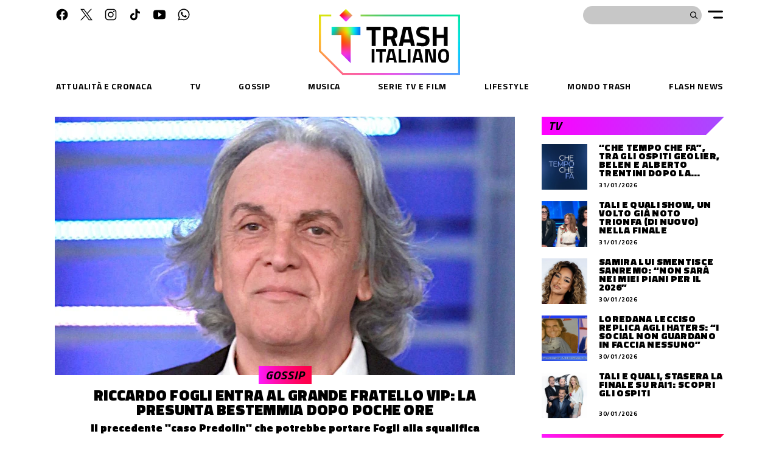

--- FILE ---
content_type: text/html; charset=utf-8
request_url: https://www.trashitaliano.it/bozza-automatriccardo-fogli-bestemmia-grande-fratello-vip-rischia-squalifica
body_size: 42004
content:
<!DOCTYPE html><html lang="it"><head><meta charSet="utf-8"/><meta name="viewport" content="width=device-width, initial-scale=1"/><link rel="stylesheet" href="/_next/static/css/d67c84c5d127dcf6.css" data-precedence="next"/><link rel="stylesheet" href="/_next/static/css/83b6a34c2e94a634.css" data-precedence="next"/><link rel="stylesheet" href="/_next/static/css/34b570e2c8f59e38.css" data-precedence="next"/><link rel="stylesheet" href="/_next/static/css/e7a4fe2275bc4c07.css" data-precedence="next"/><link rel="stylesheet" href="/_next/static/css/99dc744bf35758c1.css" data-precedence="next"/><link rel="stylesheet" href="/_next/static/css/73ce2d18cbee1d74.css" data-precedence="next"/><link rel="preload" as="script" fetchPriority="low" href="/_next/static/chunks/webpack-231ce5deb8d86895.js"/><script src="/_next/static/chunks/9a9a397d-f0bd329bd92c5ebf.js" async=""></script><script src="/_next/static/chunks/81-cc00bb16e966b5df.js" async=""></script><script src="/_next/static/chunks/main-app-1da409bf2a4fb108.js" async=""></script><script src="/_next/static/chunks/app/layout-bb3f8066c8e84216.js" async=""></script><script src="/_next/static/chunks/950-23ada2ce790ec71f.js" async=""></script><script src="/_next/static/chunks/393-aa009a897e58877d.js" async=""></script><script src="/_next/static/chunks/43-15cf76060395ca2a.js" async=""></script><script src="/_next/static/chunks/app/(pages)/%5Bslug%5D/page-9b6dd530965d5921.js" async=""></script><script src="/_next/static/chunks/891-cca4f7ccc667883a.js" async=""></script><script src="/_next/static/chunks/app/(pages)/layout-dc72377f30747099.js" async=""></script><link rel="preload" href="https://cdn.adkaora.space/trashitaliano/generic/prod/adk-init.js" as="script"/><link rel="preload" href="https://www.googletagmanager.com/gtag/js?id=G-PHFDCW92EQ" as="script"/><link rel="preload" href="https://cmp.inmobi.com/choice/Z40HVmpBaZW6Z/www.trashitaliano.it/choice.js?tag_version=V3" as="script"/><meta name="next-size-adjust" content=""/><script>if(!window.globalThis||!window.Promise||!Promise.allSettled||!window.ResizeObserver)document.write('<script src="https://cdnjs.cloudflare.com/polyfill/v3/polyfill.min.js"></scr'+'ipt>')</script><script>
(function() {
  var host = window.location.hostname;
  var element = document.createElement('script');
  var firstScript = document.getElementsByTagName('script')[0];
  var url = 'https://cmp.inmobi.com'
    .concat('/choice/', 'Z40HVmpBaZW6Z', '/', host, '/choice.js?tag_version=V3');
  var uspTries = 0;
  var uspTriesLimit = 3;
  element.async = true;
  element.type = 'text/javascript';
  element.src = url;

  firstScript.parentNode.insertBefore(element, firstScript);

  function makeStub() {
    var TCF_LOCATOR_NAME = '__tcfapiLocator';
    var queue = [];
    var win = window;
    var cmpFrame;

    function addFrame() {
      var doc = win.document;
      var otherCMP = !!(win.frames[TCF_LOCATOR_NAME]);

      if (!otherCMP) {
        if (doc.body) {
          var iframe = doc.createElement('iframe');

          iframe.style.cssText = 'display:none';
          iframe.name = TCF_LOCATOR_NAME;
          doc.body.appendChild(iframe);
        } else {
          setTimeout(addFrame, 5);
        }
      }
      return !otherCMP;
    }

    function tcfAPIHandler() {
      var gdprApplies;
      var args = arguments;

      if (!args.length) {
        return queue;
      } else if (args[0] === 'setGdprApplies') {
        if (
          args.length > 3 &&
          args[2] === 2 &&
          typeof args[3] === 'boolean'
        ) {
          gdprApplies = args[3];
          if (typeof args[2] === 'function') {
            args[2]('set', true);
          }
        }
      } else if (args[0] === 'ping') {
        var retr = {
          gdprApplies: gdprApplies,
          cmpLoaded: false,
          cmpStatus: 'stub'
        };

        if (typeof args[2] === 'function') {
          args[2](retr);
        }
      } else {
        if(args[0] === 'init' && typeof args[3] === 'object') {
          args[3] = Object.assign(args[3], { tag_version: 'V3' });
        }
        queue.push(args);
      }
    }

    function postMessageEventHandler(event) {
      var msgIsString = typeof event.data === 'string';
      var json = {};

      try {
        if (msgIsString) {
          json = JSON.parse(event.data);
        } else {
          json = event.data;
        }
      } catch (ignore) {}

      var payload = json.__tcfapiCall;

      if (payload) {
        window.__tcfapi(
          payload.command,
          payload.version,
          function(retValue, success) {
            var returnMsg = {
              __tcfapiReturn: {
                returnValue: retValue,
                success: success,
                callId: payload.callId
              }
            };
            if (msgIsString) {
              returnMsg = JSON.stringify(returnMsg);
            }
            if (event && event.source && event.source.postMessage) {
              event.source.postMessage(returnMsg, '*');
            }
          },
          payload.parameter
        );
      }
    }

    while (win) {
      try {
        if (win.frames[TCF_LOCATOR_NAME]) {
          cmpFrame = win;
          break;
        }
      } catch (ignore) {}

      if (win === window.top) {
        break;
      }
      win = win.parent;
    }
    if (!cmpFrame) {
      addFrame();
      win.__tcfapi = tcfAPIHandler;
      win.addEventListener('message', postMessageEventHandler, false);
    }
  };

  makeStub();

  function makeGppStub() {
    const CMP_ID = 10;
    const SUPPORTED_APIS = [
      '2:tcfeuv2',
      '6:uspv1',
      '7:usnatv1',
      '8:usca',
      '9:usvav1',
      '10:uscov1',
      '11:usutv1',
      '12:usctv1'
    ];

    window.__gpp_addFrame = function (n) {
      if (!window.frames[n]) {
        if (document.body) {
          var i = document.createElement("iframe");
          i.style.cssText = "display:none";
          i.name = n;
          document.body.appendChild(i);
        } else {
          window.setTimeout(window.__gpp_addFrame, 10, n);
        }
      }
    };
    window.__gpp_stub = function () {
      var b = arguments;
      __gpp.queue = __gpp.queue || [];
      __gpp.events = __gpp.events || [];

      if (!b.length || (b.length == 1 && b[0] == "queue")) {
        return __gpp.queue;
      }

      if (b.length == 1 && b[0] == "events") {
        return __gpp.events;
      }

      var cmd = b[0];
      var clb = b.length > 1 ? b[1] : null;
      var par = b.length > 2 ? b[2] : null;
      if (cmd === "ping") {
        clb(
          {
            gppVersion: "1.1", // must be “Version.Subversion”, current: “1.1”
            cmpStatus: "stub", // possible values: stub, loading, loaded, error
            cmpDisplayStatus: "hidden", // possible values: hidden, visible, disabled
            signalStatus: "not ready", // possible values: not ready, ready
            supportedAPIs: SUPPORTED_APIS, // list of supported APIs
            cmpId: CMP_ID, // IAB assigned CMP ID, may be 0 during stub/loading
            sectionList: [],
            applicableSections: [-1],
            gppString: "",
            parsedSections: {},
          },
          true
        );
      } else if (cmd === "addEventListener") {
        if (!("lastId" in __gpp)) {
          __gpp.lastId = 0;
        }
        __gpp.lastId++;
        var lnr = __gpp.lastId;
        __gpp.events.push({
          id: lnr,
          callback: clb,
          parameter: par,
        });
        clb(
          {
            eventName: "listenerRegistered",
            listenerId: lnr, // Registered ID of the listener
            data: true, // positive signal
            pingData: {
              gppVersion: "1.1", // must be “Version.Subversion”, current: “1.1”
              cmpStatus: "stub", // possible values: stub, loading, loaded, error
              cmpDisplayStatus: "hidden", // possible values: hidden, visible, disabled
              signalStatus: "not ready", // possible values: not ready, ready
              supportedAPIs: SUPPORTED_APIS, // list of supported APIs
              cmpId: CMP_ID, // list of supported APIs
              sectionList: [],
              applicableSections: [-1],
              gppString: "",
              parsedSections: {},
            },
          },
          true
        );
      } else if (cmd === "removeEventListener") {
        var success = false;
        for (var i = 0; i < __gpp.events.length; i++) {
          if (__gpp.events[i].id == par) {
            __gpp.events.splice(i, 1);
            success = true;
            break;
          }
        }
        clb(
          {
            eventName: "listenerRemoved",
            listenerId: par, // Registered ID of the listener
            data: success, // status info
            pingData: {
              gppVersion: "1.1", // must be “Version.Subversion”, current: “1.1”
              cmpStatus: "stub", // possible values: stub, loading, loaded, error
              cmpDisplayStatus: "hidden", // possible values: hidden, visible, disabled
              signalStatus: "not ready", // possible values: not ready, ready
              supportedAPIs: SUPPORTED_APIS, // list of supported APIs
              cmpId: CMP_ID, // CMP ID
              sectionList: [],
              applicableSections: [-1],
              gppString: "",
              parsedSections: {},
            },
          },
          true
        );
      } else if (cmd === "hasSection") {
        clb(false, true);
      } else if (cmd === "getSection" || cmd === "getField") {
        clb(null, true);
      }
      //queue all other commands
      else {
        __gpp.queue.push([].slice.apply(b));
      }
    };
    window.__gpp_msghandler = function (event) {
      var msgIsString = typeof event.data === "string";
      try {
        var json = msgIsString ? JSON.parse(event.data) : event.data;
      } catch (e) {
        var json = null;
      }
      if (typeof json === "object" && json !== null && "__gppCall" in json) {
        var i = json.__gppCall;
        window.__gpp(
          i.command,
          function (retValue, success) {
            var returnMsg = {
              __gppReturn: {
                returnValue: retValue,
                success: success,
                callId: i.callId,
              },
            };
            event.source.postMessage(msgIsString ? JSON.stringify(returnMsg) : returnMsg, "*");
          },
          "parameter" in i ? i.parameter : null,
          "version" in i ? i.version : "1.1"
        );
      }
    };
    if (!("__gpp" in window) || typeof window.__gpp !== "function") {
      window.__gpp = window.__gpp_stub;
      window.addEventListener("message", window.__gpp_msghandler, false);
      window.__gpp_addFrame("__gppLocator");
    }
  };

  makeGppStub();

  var uspStubFunction = function() {
    var arg = arguments;
    if (typeof window.__uspapi !== uspStubFunction) {
      setTimeout(function() {
        if (typeof window.__uspapi !== 'undefined') {
          window.__uspapi.apply(window.__uspapi, arg);
        }
      }, 500);
    }
  };

  var checkIfUspIsReady = function() {
    uspTries++;
    if (window.__uspapi === uspStubFunction && uspTries < uspTriesLimit) {
      console.warn('USP is not accessible');
    } else {
      clearInterval(uspInterval);
    }
  };

  if (typeof window.__uspapi === 'undefined') {
    window.__uspapi = uspStubFunction;
    var uspInterval = setInterval(checkIfUspIsReady, 6000);
  }
})();
    </script><script>
            window.dataLayer = window.dataLayer || [];
            function gtag(){dataLayer.push(arguments);}
            gtag('js', new Date());

            gtag('consent', 'default', {
                'analytics_storage': 'denied'
            });

            gtag('config', 'G-PHFDCW92EQ', {
                send_page_view: false
            });
            </script><script src="/_next/static/chunks/polyfills-42372ed130431b0a.js" noModule=""></script></head><body class="__className_a8f467 __variable_a8f467"><div hidden=""><!--$?--><template id="B:0"></template><!--/$--></div><!--$--><!--/$--><svg width="0" height="0" class="svgspr">
<symbol id="tlogo" viewBox="0 0 125.1 231.7"><g transform="translate(0 76.031851)"><mask id="tlogob" fill="#fff"><path d="M125.1 0H0v36.3h42.6v79.2l39.9 39.9V36.3h42.6z"/></mask><image xlink:href="[data-uri]" width="141" height="173" x="-5.1" y="-5.2" mask="url(#tlogob)"/></g><g transform="translate(35.13408 -.3)"><mask id="tlogod" fill="#fff"><path d="M8.03574311 8.03574311h38.8v38.8h-38.8z" transform="rotate(-45 27.435743 27.435743)"/></mask><image xlink:href="[data-uri]" width="68" height="68" x="-5.23407999" y="-5.16814947" mask="url(#tlogod)"/></g></symbol>
<symbol id="fulllogo" viewBox="0 0 603.8 282.431851"><g fill-rule="evenodd"><path fill-rule="nonzero" d="M203.8 91.131851v-14.8h60.5v14.8h-21.8v67.5h-16.7v-67.5zm87.7 39.9v27.6h-16.7v-82.3h31.9c19.4 0 29 9 29 27.1s-4 18.6-12.1 23.7l11.7 31.5H317l-9.6-27.6h-16.1.2Zm24.3-17.9c1.9-2.4 2.9-5.6 2.9-9.6s-1-7.1-3.1-9.4c-2.1-2.3-5-3.5-8.9-3.5h-15.2v26.1H307c3.9 0 6.9-1.2 8.8-3.6Zm26.2 45.4 18.5-82.3h31.7l18.5 82.3H394l-3.3-14.9h-28.8l-3.3 14.9h-16.7.1Zm31.4-68.4-8.3 39.1h22.5l-8.3-39.1h-5.9Zm72.7-.7c-8.8 0-13.2 2.9-13.2 8.7 0 5.8 1.1 4.6 3.3 5.9 2.2 1.4 7.3 3.4 15.3 5.9 8 2.6 13.7 5.5 16.9 8.8 3.2 3.3 4.8 8.3 4.8 15.1 0 6.8-2.6 15.2-7.9 19.6-5.2 4.4-12.1 6.7-20.6 6.7-8.5 0-14-1-23.1-2.9l-4.4-.8 1.7-12.9c10.8 1.4 19.1 2.2 24.8 2.2 8.6 0 12.8-3.5 12.8-10.6s-1-4.6-3-6c-2-1.5-5.9-3-11.8-4.7-9.4-2.7-15.9-5.8-19.8-9.5-3.8-3.7-5.7-8.8-5.7-15.3s2.5-14.4 7.5-18.4c5-4 11.9-6 20.6-6 8.7 0 13.5.8 22.7 2.4l4.4.8-1.3 13.2c-11.4-1.3-19.4-1.9-24.1-1.9l.1-.3Zm87.8 69.1v-34.1h-30.6v34.1h-16.7v-82.3h16.7v33.6h30.6v-33.6h16.7v82.3zm-308.1 70.8v-56.8h11.5v56.8h-11.5zm18.8-46.6v-10.2h41.7v10.2h-15v46.6h-11.5v-46.6h-15.2zm41.2 46.6 12.8-56.8h21.9l12.8 56.8h-11.5l-2.3-10.3h-19.9l-2.3 10.3h-11.5Zm21.7-47.3-5.8 27h15.5l-5.8-27h-4 .1Zm65.6 47.3h-32.3v-56.8h11.5v46.6h20.8zm7.1 0v-56.8h11.5v56.8h-11.5zm19.1 0 12.8-56.8H434l12.8 56.8h-11.5l-2.3-10.3h-19.9l-2.3 10.3h-11.5Zm21.7-47.3-5.8 27h15.5l-5.8-27h-4 .1Zm33.4 47.3v-56.8h19.5l13.7 46.8h.8v-46.8h11.5v56.8h-19l-14.2-46.8h-.8v46.8h-11.5zm97.1-6.1c-3.5 4.7-9.6 7.1-18.2 7.1s-14.7-2.3-18.2-7.1c-3.5-4.7-5.3-12.1-5.3-22.1 0-10 1.8-17.5 5.3-22.3 3.5-4.9 9.6-7.3 18.2-7.3s14.7 2.4 18.2 7.3 5.3 12.3 5.3 22.3-1.8 17.4-5.3 22.1Zm-27.5-7.3c1.6 2.9 4.7 4.4 9.2 4.4 4.5 0 7.6-1.5 9.2-4.4 1.6-2.9 2.5-7.8 2.5-14.7 0-6.9-.8-11.9-2.5-15-1.7-3.1-4.7-4.7-9.2-4.7-4.5 0-7.5 1.6-9.2 4.7-1.7 3.1-2.5 8.1-2.5 15s.8 11.8 2.5 14.7Z"/><g transform="translate(0 23.131851)"><mask id="fulllogof" fill="#fff"><path id="fulllogoe" d="M178.3 0v8.6h416.9v242.1H103.8L8.7 155.5V8.6h44V0H0v159.1l100.3 100.2h503.5V0z"/></mask><image xlink:href="[data-uri]" width="640" height="640" x="-5.2" y="-189.1" mask="url(#fulllogof)"/></g><use xlink:href="#tlogo" x="53.2" y=".3" width="125.1" height="231.7"/></g></symbol>
</svg><div class="adk-slot adk-interstitial"><div id="adk_interstitial0"></div><div id="adk_interstitial"></div><div id="adk_interstitial_r"></div></div><div class="container Header_hsize__hH3uM"></div><header class="Header_head__H6Yjb no-highlight" id="header"><div class="container"><div class="Header_top__K7h_L"><ul class="Header_socials__WoxgW"><li><a target="_blank" rel="nofollow noreferrer noopener" title="Seguici su Facebook" href="https://www.facebook.com/trashitalianoit/"><svg><use href="/_next/static/media/icons.2c2872c9.svg#fb"></use></svg></a></li><li><a target="_blank" rel="nofollow noreferrer noopener" title="Seguici su X" href="https://twitter.com/trash_italiano"><svg><use href="/_next/static/media/icons.2c2872c9.svg#x"></use></svg></a></li><li><a target="_blank" rel="nofollow noreferrer noopener" title="Seguici su Instagram" href="https://www.instagram.com/trash_italiano/"><svg><use href="/_next/static/media/icons.2c2872c9.svg#ig"></use></svg></a></li><li><a target="_blank" rel="nofollow noreferrer noopener" title="Seguici su TikTok" href="https://www.tiktok.com/@trashitaliano?lang=en"><svg><use href="/_next/static/media/icons.2c2872c9.svg#tk"></use></svg></a></li><li><a target="_blank" rel="nofollow noreferrer noopener" title="Seguici su YouTube" href="https://www.youtube.com/channel/UC3KDnw5f7qVHp-1mcLRczJA"><svg><use href="/_next/static/media/icons.2c2872c9.svg#yt"></use></svg></a></li><li><a target="_blank" rel="nofollow noreferrer noopener" title="Iscriviti al nostro canale WhatsApp" href="https://whatsapp.com/channel/0029Va2ObyyBqbrHoa3iVf42"><svg><use href="/_next/static/media/icons.2c2872c9.svg#wa"></use></svg></a></li></ul><!--$?--><template id="B:1"></template><form class="Header_search__SwvYJ" action="/"><fieldset><label for="searchdesk" class="screen-reader-text">Cerca:</label><input type="search" id="searchdesk" class="Header_searchfld__fihsF" required="" name="s"/><button type="button" class="Header_hbtn__1OXv0 Header_searchbtn__UG9Pb TButton_tbtn__GMQS9" aria-label="Cerca"><svg><use href="/_next/static/media/icons.2c2872c9.svg#lens"></use></svg></button></fieldset></form><div class="Header_logo__V9h3K"><a rel="home" aria-label="Trash Italiano" href="/"><svg class="Header_tlogo__gxwzw"><use href="#tlogo"></use></svg><svg class="Header_fulllogo__pxfKf"><use href="#fulllogo"></use></svg><span class="screen-reader-text">Trash Italiano</span></a></div><button type="button" class="Header_hbtn__1OXv0 Header_menu__oAriL TButton_tbtn__GMQS9" aria-label="Menu"><svg><use href="/_next/static/media/icons.2c2872c9.svg#toggle"></use></svg></button><div><div class="TopPanel_panel__CoHhD"><div class="container"><button type="button" class="TopPanel_close__yY_ii TButton_tbtn__GMQS9" aria-label="Chiudi"><svg><use href="/_next/static/media/icons.2c2872c9.svg#close"></use></svg></button><div class="TopPanel_content__vR4uZ"><div class="MenuContent_menuc__z4KVF menu"><div class="MenuContent_logo__xMDSd"><a aria-label="Trash Italiano" href="/"><svg><use href="#tlogo"></use></svg></a></div><div class="MenuContent_claim__DrJaB"><svg viewBox="0 0 242 103"><use href="/_next/static/media/claim.e8e21dbc.svg#claim"></use></svg></div><div class="MenuContent_nav__t6_22 MenuContent_b2__mkza_"><h2>Esplora</h2><ul class="MenuContent_navlist__CJhku"><li><a href="/chi-siamo">Chi Siamo</a></li><li><a href="/contatti">Contatti</a></li></ul></div><div class="MenuContent_nav__t6_22 MenuContent_b2__mkza_"><h2>Risorse</h2><ul class="MenuContent_navlist__CJhku"><li><a rel="privacy-policy" href="/privacy-policy">Privacy Policy</a></li><li><a href="/policy-contenuti">Policy Contenuti</a></li></ul></div><div class="MenuContent_nav__t6_22 MenuContent_b1__8phoV"><h2>Connettiti</h2><ul class="MenuContent_social__kdRKa"><li><a target="_blank" rel="nofollow noreferrer noopener" title="Seguici su Facebook" href="https://www.facebook.com/trashitalianoit/"><svg><use href="/_next/static/media/icons.2c2872c9.svg#fb"></use></svg></a></li><li><a target="_blank" rel="nofollow noreferrer noopener" title="Seguici su X" href="https://twitter.com/trash_italiano"><svg><use href="/_next/static/media/icons.2c2872c9.svg#x"></use></svg></a></li><li><a target="_blank" rel="nofollow noreferrer noopener" title="Seguici su Instagram" href="https://www.instagram.com/trash_italiano/"><svg><use href="/_next/static/media/icons.2c2872c9.svg#ig"></use></svg></a></li><li><a target="_blank" rel="nofollow noreferrer noopener" title="Seguici su TikTok" href="https://www.tiktok.com/@trashitaliano?lang=en"><svg><use href="/_next/static/media/icons.2c2872c9.svg#tk"></use></svg></a></li><li><a target="_blank" rel="nofollow noreferrer noopener" title="Seguici su YouTube" href="https://www.youtube.com/channel/UC3KDnw5f7qVHp-1mcLRczJA"><svg><use href="/_next/static/media/icons.2c2872c9.svg#yt"></use></svg></a></li><li><a target="_blank" rel="nofollow noreferrer noopener" title="Iscriviti al nostro canale WhatsApp" href="https://whatsapp.com/channel/0029Va2ObyyBqbrHoa3iVf42"><svg><use href="/_next/static/media/icons.2c2872c9.svg#wa"></use></svg></a></li></ul></div><div class="MenuContent_copy__oV0e2">© 2014–<!-- -->2026<!-- --> <a href="/">Trash Italiano</a> - Tutti i diritti riservati.<br/>C.F./P.IVA 15477041006 - Capitale sociale €10.000,00 i.v.</div></div></div></div></div><div class="TopPanel_overlay__SiBoe"></div></div><div><div class="TopPanel_panel__CoHhD"><div class="container"><button type="button" class="TopPanel_close__yY_ii TButton_tbtn__GMQS9" aria-label="Chiudi"><svg><use href="/_next/static/media/icons.2c2872c9.svg#close"></use></svg></button><div class="TopPanel_content__vR4uZ"><form class="Header_search__SwvYJ Header_searchpanel__Gyq8_" action="/"><fieldset><label for="searchmob" class="screen-reader-text">Cerca:</label><input id="searchmob" type="search" class="Header_searchfld__fihsF" required="" name="s"/><button type="submit" class="Header_hbtn__1OXv0 Header_searchbtn__UG9Pb TButton_tbtn__GMQS9" aria-label="Cerca"><svg><use href="/_next/static/media/icons.2c2872c9.svg#lens"></use></svg></button></fieldset></form></div></div></div><div class="TopPanel_overlay__SiBoe"></div></div><!--/$--></div><div class="TopNav_topnav__8hOff scrollhint"><div class="TopNav_scroll__33tdq"><ul class="TopNav_list__c7ISQ"><!--$?--><template id="B:2"></template><!--/$--></ul></div></div></div></header><div class="page container"><main class="content"><!--$?--><template id="B:3"></template><!--/$--></main><aside class="sidebar"><!--$?--><template id="B:4"></template><!--/$--><!--$?--><template id="B:5"></template><!--/$--><!--$?--><template id="B:6"></template><!--/$--><!--$?--><template id="B:7"></template><!--/$--></aside></div><footer class="pagefooter"><div class="container"><div class="MenuContent_menuc__z4KVF footer"><div class="MenuContent_logo__xMDSd"><a aria-label="Trash Italiano" href="/"><svg><use href="#fulllogo"></use></svg></a></div><div class="MenuContent_nav__t6_22 MenuContent_b2__mkza_"><h2>Esplora</h2><ul class="MenuContent_navlist__CJhku"><li><a href="/chi-siamo">Chi Siamo</a></li><li><a href="/contatti">Contatti</a></li></ul></div><div class="MenuContent_nav__t6_22 MenuContent_b2__mkza_"><h2>Risorse</h2><ul class="MenuContent_navlist__CJhku"><li><a rel="privacy-policy" href="/privacy-policy">Privacy Policy</a></li><li><a href="/policy-contenuti">Policy Contenuti</a></li></ul></div><div class="MenuContent_nav__t6_22 MenuContent_b1__8phoV"><h2>Connettiti</h2><ul class="MenuContent_social__kdRKa"><li><a target="_blank" rel="nofollow noreferrer noopener" title="Seguici su Facebook" href="https://www.facebook.com/trashitalianoit/"><svg><use href="/_next/static/media/icons.2c2872c9.svg#fb"></use></svg></a></li><li><a target="_blank" rel="nofollow noreferrer noopener" title="Seguici su X" href="https://twitter.com/trash_italiano"><svg><use href="/_next/static/media/icons.2c2872c9.svg#x"></use></svg></a></li><li><a target="_blank" rel="nofollow noreferrer noopener" title="Seguici su Instagram" href="https://www.instagram.com/trash_italiano/"><svg><use href="/_next/static/media/icons.2c2872c9.svg#ig"></use></svg></a></li><li><a target="_blank" rel="nofollow noreferrer noopener" title="Seguici su TikTok" href="https://www.tiktok.com/@trashitaliano?lang=en"><svg><use href="/_next/static/media/icons.2c2872c9.svg#tk"></use></svg></a></li><li><a target="_blank" rel="nofollow noreferrer noopener" title="Seguici su YouTube" href="https://www.youtube.com/channel/UC3KDnw5f7qVHp-1mcLRczJA"><svg><use href="/_next/static/media/icons.2c2872c9.svg#yt"></use></svg></a></li><li><a target="_blank" rel="nofollow noreferrer noopener" title="Iscriviti al nostro canale WhatsApp" href="https://whatsapp.com/channel/0029Va2ObyyBqbrHoa3iVf42"><svg><use href="/_next/static/media/icons.2c2872c9.svg#wa"></use></svg></a></li></ul></div><div class="MenuContent_copy__oV0e2">© 2014–<!-- -->2026<!-- --> <a href="/">Trash Italiano</a> - Tutti i diritti riservati.<br/>C.F./P.IVA 15477041006 - Capitale sociale €10.000,00 i.v.</div></div></div></footer><script>requestAnimationFrame(function(){$RT=performance.now()});</script><script src="/_next/static/chunks/webpack-231ce5deb8d86895.js" id="_R_" async=""></script><div hidden id="S:1"><form class="Header_search__SwvYJ" action="/"><fieldset><label for="searchdesk" class="screen-reader-text">Cerca:</label><input type="search" id="searchdesk" class="Header_searchfld__fihsF" required="" name="s" value=""/><button type="button" class="Header_hbtn__1OXv0 Header_searchbtn__UG9Pb TButton_tbtn__GMQS9" aria-label="Cerca"><svg><use href="/_next/static/media/icons.2c2872c9.svg#lens"></use></svg></button></fieldset></form><div class="Header_logo__V9h3K"><a rel="home" aria-label="Trash Italiano" href="/"><svg class="Header_tlogo__gxwzw"><use href="#tlogo"></use></svg><svg class="Header_fulllogo__pxfKf"><use href="#fulllogo"></use></svg><span class="screen-reader-text">Trash Italiano</span></a></div><button type="button" class="Header_hbtn__1OXv0 Header_menu__oAriL TButton_tbtn__GMQS9" aria-label="Menu"><svg><use href="/_next/static/media/icons.2c2872c9.svg#toggle"></use></svg></button><div><div class="TopPanel_panel__CoHhD"><div class="container"><button type="button" class="TopPanel_close__yY_ii TButton_tbtn__GMQS9" aria-label="Chiudi"><svg><use href="/_next/static/media/icons.2c2872c9.svg#close"></use></svg></button><div class="TopPanel_content__vR4uZ"><div class="MenuContent_menuc__z4KVF menu"><div class="MenuContent_logo__xMDSd"><a aria-label="Trash Italiano" href="/"><svg><use href="#tlogo"></use></svg></a></div><div class="MenuContent_claim__DrJaB"><svg viewBox="0 0 242 103"><use href="/_next/static/media/claim.e8e21dbc.svg#claim"></use></svg></div><div class="MenuContent_nav__t6_22 MenuContent_b2__mkza_"><h2>Esplora</h2><ul class="MenuContent_navlist__CJhku"><li><a href="/chi-siamo">Chi Siamo</a></li><li><a href="/contatti">Contatti</a></li></ul></div><div class="MenuContent_nav__t6_22 MenuContent_b2__mkza_"><h2>Risorse</h2><ul class="MenuContent_navlist__CJhku"><li><a rel="privacy-policy" href="/privacy-policy">Privacy Policy</a></li><li><a href="/policy-contenuti">Policy Contenuti</a></li></ul></div><div class="MenuContent_nav__t6_22 MenuContent_b1__8phoV"><h2>Connettiti</h2><ul class="MenuContent_social__kdRKa"><li><a target="_blank" rel="nofollow noreferrer noopener" title="Seguici su Facebook" href="https://www.facebook.com/trashitalianoit/"><svg><use href="/_next/static/media/icons.2c2872c9.svg#fb"></use></svg></a></li><li><a target="_blank" rel="nofollow noreferrer noopener" title="Seguici su X" href="https://twitter.com/trash_italiano"><svg><use href="/_next/static/media/icons.2c2872c9.svg#x"></use></svg></a></li><li><a target="_blank" rel="nofollow noreferrer noopener" title="Seguici su Instagram" href="https://www.instagram.com/trash_italiano/"><svg><use href="/_next/static/media/icons.2c2872c9.svg#ig"></use></svg></a></li><li><a target="_blank" rel="nofollow noreferrer noopener" title="Seguici su TikTok" href="https://www.tiktok.com/@trashitaliano?lang=en"><svg><use href="/_next/static/media/icons.2c2872c9.svg#tk"></use></svg></a></li><li><a target="_blank" rel="nofollow noreferrer noopener" title="Seguici su YouTube" href="https://www.youtube.com/channel/UC3KDnw5f7qVHp-1mcLRczJA"><svg><use href="/_next/static/media/icons.2c2872c9.svg#yt"></use></svg></a></li><li><a target="_blank" rel="nofollow noreferrer noopener" title="Iscriviti al nostro canale WhatsApp" href="https://whatsapp.com/channel/0029Va2ObyyBqbrHoa3iVf42"><svg><use href="/_next/static/media/icons.2c2872c9.svg#wa"></use></svg></a></li></ul></div><div class="MenuContent_copy__oV0e2">© 2014–<!-- -->2026<!-- --> <a href="/">Trash Italiano</a> - Tutti i diritti riservati.<br/>C.F./P.IVA 15477041006 - Capitale sociale €10.000,00 i.v.</div></div></div></div></div><div class="TopPanel_overlay__SiBoe"></div></div><div><div class="TopPanel_panel__CoHhD"><div class="container"><button type="button" class="TopPanel_close__yY_ii TButton_tbtn__GMQS9" aria-label="Chiudi"><svg><use href="/_next/static/media/icons.2c2872c9.svg#close"></use></svg></button><div class="TopPanel_content__vR4uZ"><form class="Header_search__SwvYJ Header_searchpanel__Gyq8_" action="/"><fieldset><label for="searchmob" class="screen-reader-text">Cerca:</label><input id="searchmob" type="search" class="Header_searchfld__fihsF" required="" name="s" value=""/><button type="submit" class="Header_hbtn__1OXv0 Header_searchbtn__UG9Pb TButton_tbtn__GMQS9" aria-label="Cerca"><svg><use href="/_next/static/media/icons.2c2872c9.svg#lens"></use></svg></button></fieldset></form></div></div></div><div class="TopPanel_overlay__SiBoe"></div></div></div><script>$RB=[];$RV=function(a){$RT=performance.now();for(var b=0;b<a.length;b+=2){var c=a[b],e=a[b+1];null!==e.parentNode&&e.parentNode.removeChild(e);var f=c.parentNode;if(f){var g=c.previousSibling,h=0;do{if(c&&8===c.nodeType){var d=c.data;if("/$"===d||"/&"===d)if(0===h)break;else h--;else"$"!==d&&"$?"!==d&&"$~"!==d&&"$!"!==d&&"&"!==d||h++}d=c.nextSibling;f.removeChild(c);c=d}while(c);for(;e.firstChild;)f.insertBefore(e.firstChild,c);g.data="$";g._reactRetry&&requestAnimationFrame(g._reactRetry)}}a.length=0};
$RC=function(a,b){if(b=document.getElementById(b))(a=document.getElementById(a))?(a.previousSibling.data="$~",$RB.push(a,b),2===$RB.length&&("number"!==typeof $RT?requestAnimationFrame($RV.bind(null,$RB)):(a=performance.now(),setTimeout($RV.bind(null,$RB),2300>a&&2E3<a?2300-a:$RT+300-a)))):b.parentNode.removeChild(b)};$RC("B:1","S:1")</script><div hidden id="S:2"><li><a title="" href="/category/attualita-curiosita">Attualità e Cronaca</a></li><li><a title="" href="/category/televisione">TV</a></li><li><a title="" href="/category/gossip">Gossip</a></li><li><a title="" href="/category/musica">Musica</a></li><li><a title="" href="/category/serie-tv-film">Serie TV e Film</a></li><li><a title="" href="/category/lifestyle">Lifestyle</a></li><li><a title="" href="/category/mondo-trash">Mondo Trash</a></li><li class="on-mobile"><a title="" href="/category/t-i-consiglio">T.I. Consiglio</a></li><li class="on-mobile"><a title="" href="/category/sanremo-2024">Sanremo 2024</a></li><li class="on-mobile"><a title="" href="/category/le-recensioni-della-cine-cologa">La Cine-Cologa</a></li><li class="on-mobile"><a title="" href="/category/sapete-che">Sapete che...</a></li><li><a title="" href="/category/flash-news">Flash News</a></li></div><script>$RC("B:2","S:2")</script><div hidden id="S:3"><template id="P:8"></template><!--$?--><template id="B:9"></template><!--/$--></div><script>(self.__next_f=self.__next_f||[]).push([0])</script><script>self.__next_f.push([1,"1:\"$Sreact.fragment\"\nc:I[3662,[],\"\"]\nd:I[6654,[\"177\",\"static/chunks/app/layout-bb3f8066c8e84216.js\"],\"default\"]\ne:I[634,[\"950\",\"static/chunks/950-23ada2ce790ec71f.js\",\"393\",\"static/chunks/393-aa009a897e58877d.js\",\"43\",\"static/chunks/43-15cf76060395ca2a.js\",\"642\",\"static/chunks/app/(pages)/%5Bslug%5D/page-9b6dd530965d5921.js\"],\"\"]\nf:\"$Sreact.suspense\"\n10:I[5995,[\"177\",\"static/chunks/app/layout-bb3f8066c8e84216.js\"],\"default\"]\n14:I[4987,[\"950\",\"static/chunks/950-23ada2ce790ec71f.js\",\"393\",\"static/chunks/393-aa009a897e58877d.js\",\"43\",\"static/chunks/43-15cf76060395ca2a.js\",\"642\",\"static/chunks/app/(pages)/%5Bslug%5D/page-9b6dd530965d5921.js\"],\"\"]\n15:I[9372,[\"950\",\"static/chunks/950-23ada2ce790ec71f.js\",\"891\",\"static/chunks/891-cca4f7ccc667883a.js\",\"133\",\"static/chunks/app/(pages)/layout-dc72377f30747099.js\"],\"default\"]\n20:I[4646,[],\"\"]\n21:I[9100,[],\"\"]\n23:I[5695,[],\"OutletBoundary\"]\n25:I[8382,[],\"AsyncMetadataOutlet\"]\n27:I[5695,[],\"ViewportBoundary\"]\n29:I[5695,[],\"MetadataBoundary\"]\n2b:I[5724,[\"950\",\"static/chunks/950-23ada2ce790ec71f.js\",\"891\",\"static/chunks/891-cca4f7ccc667883a.js\",\"133\",\"static/chunks/app/(pages)/layout-dc72377f30747099.js\"],\"default\"]\n:HL[\"/_next/static/media/07b3e0877480a95d-s.p.woff2\",\"font\",{\"crossOrigin\":\"\",\"type\":\"font/woff2\"}]\n:HL[\"/_next/static/media/2fe56c5e8a0dc232-s.p.woff2\",\"font\",{\"crossOrigin\":\"\",\"type\":\"font/woff2\"}]\n:HL[\"/_next/static/media/38b0f38ce3150374-s.p.woff2\",\"font\",{\"crossOrigin\":\"\",\"type\":\"font/woff2\"}]\n:HL[\"/_next/static/media/44a8789f88a97e94-s.p.woff2\",\"font\",{\"crossOrigin\":\"\",\"type\":\"font/woff2\"}]\n:HL[\"/_next/static/media/56b5d6ac638045ae-s.p.woff2\",\"font\",{\"crossOrigin\":\"\",\"type\":\"font/woff2\"}]\n:HL[\"/_next/static/media/81f2f04080433cef-s.p.woff2\",\"font\",{\"crossOrigin\":\"\",\"type\":\"font/woff2\"}]\n:HL[\"/_next/static/media/d22110fc869f13f7-s.p.woff2\",\"font\",{\"crossOrigin\":\"\",\"type\":\"font/woff2\"}]\n:HL[\"/_next/static/media/dc17f24c4395998a-s.p.woff2\",\"font\",{\"crossOrigin\":\"\",\"type\":\"font/woff2\"}]\n:HL[\"/_next/static/media/e3bec91e60544e8d-s.p.woff2\",\"font\",{\"crossOrigin\":\"\",\"type\":\"font/woff2\"}]\n:HL[\"/_next/static/media/ed9cb87f7cefa820-s.p.woff2\",\"font\",{\"crossOrigin\":\"\",\"type\":\"font/woff2\"}]\n:HL[\"/_next/static/css/d67c84c5d127dcf6.css\",\"style\"]\n:HL[\"/_next/static/css/83b6a34c2e94a634.css\",\"style\"]\n:HL[\"/_next/static/css/34b570e2c8f59e38.css\",\"style\"]\n:HL[\"/_next/static/css/e7a4fe2275bc4c07.css\",\"style\"]\n:HL[\"/_next/static/css/99dc744bf35758c1.css\",\"style\"]\n:HL[\"/_next/static/css/73ce2d18cbee1d74.css\",\"style\"]\n2:T249c,\n(function() {\n  var host = window.location.hostname;\n  var element = document.createElement('script');\n  var firstScript = document.getElementsByTagName('script')[0];\n  var url = 'https://cmp.inmobi.com'\n    .concat('/choice/', 'Z40HVmpBaZW6Z', '/', host, '/choice.js?tag_version=V3');\n  var uspTries = 0;\n  var uspTriesLimit = 3;\n  element.async = true;\n  element.type = 'text/javascript';\n  element.src = url;\n\n  firstScript.parentNode.insertBefore(element, firstScript);\n\n  function makeStub() {\n    var TCF_LOCATOR_NAME = '__tcfapiLocator';\n    var queue = [];\n    var win = window;\n    var cmpFrame;\n\n    function addFrame() {\n      var doc = win.document;\n      var otherCMP = !!(win.frames[TCF_LOCATOR_NAME]);\n\n      if (!otherCMP) {\n        if (doc.body) {\n          var iframe = doc.createElement('iframe');\n\n          iframe.style.cssText = 'display:none';\n          iframe.name = TCF_LOCATOR_NAME;\n          doc.body.appendChild(iframe);\n        } else {\n          setTimeout(addFrame, 5);\n        }\n      }\n      return !otherCMP;\n    }\n\n    function tcfAPIHandler() {\n      var gdprApplies;\n      var args = arguments;\n\n      if (!args.length) {\n        return queue;\n      } else if (args[0] === 'setGdprApplies') {\n        if (\n          args.length \u003e 3 \u0026\u0026\n          args[2] === 2 \u0026\u0026\n          typeof args[3] === 'boolean'\n        ) {\n          gdprApplies = args[3];\n          if (typeof args[2] === 'function') {\n            args[2]('set', true);\n          }\n        }\n      } else if (args[0] === 'ping') {\n        var retr = {\n          gdprApplies: gdprApplies,\n          c"])</script><script>self.__next_f.push([1,"mpLoaded: false,\n          cmpStatus: 'stub'\n        };\n\n        if (typeof args[2] === 'function') {\n          args[2](retr);\n        }\n      } else {\n        if(args[0] === 'init' \u0026\u0026 typeof args[3] === 'object') {\n          args[3] = Object.assign(args[3], { tag_version: 'V3' });\n        }\n        queue.push(args);\n      }\n    }\n\n    function postMessageEventHandler(event) {\n      var msgIsString = typeof event.data === 'string';\n      var json = {};\n\n      try {\n        if (msgIsString) {\n          json = JSON.parse(event.data);\n        } else {\n          json = event.data;\n        }\n      } catch (ignore) {}\n\n      var payload = json.__tcfapiCall;\n\n      if (payload) {\n        window.__tcfapi(\n          payload.command,\n          payload.version,\n          function(retValue, success) {\n            var returnMsg = {\n              __tcfapiReturn: {\n                returnValue: retValue,\n                success: success,\n                callId: payload.callId\n              }\n            };\n            if (msgIsString) {\n              returnMsg = JSON.stringify(returnMsg);\n            }\n            if (event \u0026\u0026 event.source \u0026\u0026 event.source.postMessage) {\n              event.source.postMessage(returnMsg, '*');\n            }\n          },\n          payload.parameter\n        );\n      }\n    }\n\n    while (win) {\n      try {\n        if (win.frames[TCF_LOCATOR_NAME]) {\n          cmpFrame = win;\n          break;\n        }\n      } catch (ignore) {}\n\n      if (win === window.top) {\n        break;\n      }\n      win = win.parent;\n    }\n    if (!cmpFrame) {\n      addFrame();\n      win.__tcfapi = tcfAPIHandler;\n      win.addEventListener('message', postMessageEventHandler, false);\n    }\n  };\n\n  makeStub();\n\n  function makeGppStub() {\n    const CMP_ID = 10;\n    const SUPPORTED_APIS = [\n      '2:tcfeuv2',\n      '6:uspv1',\n      '7:usnatv1',\n      '8:usca',\n      '9:usvav1',\n      '10:uscov1',\n      '11:usutv1',\n      '12:usctv1'\n    ];\n\n    window.__gpp_addFrame = function (n) {\n      if (!window.frames[n]) {\n        if (document.body) {\n          var i = document.createElement(\"iframe\");\n          i.style.cssText = \"display:none\";\n          i.name = n;\n          document.body.appendChild(i);\n        } else {\n          window.setTimeout(window.__gpp_addFrame, 10, n);\n        }\n      }\n    };\n    window.__gpp_stub = function () {\n      var b = arguments;\n      __gpp.queue = __gpp.queue || [];\n      __gpp.events = __gpp.events || [];\n\n      if (!b.length || (b.length == 1 \u0026\u0026 b[0] == \"queue\")) {\n        return __gpp.queue;\n      }\n\n      if (b.length == 1 \u0026\u0026 b[0] == \"events\") {\n        return __gpp.events;\n      }\n\n      var cmd = b[0];\n      var clb = b.length \u003e 1 ? b[1] : null;\n      var par = b.length \u003e 2 ? b[2] : null;\n      if (cmd === \"ping\") {\n        clb(\n          {\n            gppVersion: \"1.1\", // must be “Version.Subversion”, current: “1.1”\n            cmpStatus: \"stub\", // possible values: stub, loading, loaded, error\n            cmpDisplayStatus: \"hidden\", // possible values: hidden, visible, disabled\n            signalStatus: \"not ready\", // possible values: not ready, ready\n            supportedAPIs: SUPPORTED_APIS, // list of supported APIs\n            cmpId: CMP_ID, // IAB assigned CMP ID, may be 0 during stub/loading\n            sectionList: [],\n            applicableSections: [-1],\n            gppString: \"\",\n            parsedSections: {},\n          },\n          true\n        );\n      } else if (cmd === \"addEventListener\") {\n        if (!(\"lastId\" in __gpp)) {\n          __gpp.lastId = 0;\n        }\n        __gpp.lastId++;\n        var lnr = __gpp.lastId;\n        __gpp.events.push({\n          id: lnr,\n          callback: clb,\n          parameter: par,\n        });\n        clb(\n          {\n            eventName: \"listenerRegistered\",\n            listenerId: lnr, // Registered ID of the listener\n            data: true, // positive signal\n            pingData: {\n              gppVersion: \"1.1\", // must be “Version.Subversion”, current: “1.1”\n              cmpStatus: \"stub\", // possible values: stub, loading, load"])</script><script>self.__next_f.push([1,"ed, error\n              cmpDisplayStatus: \"hidden\", // possible values: hidden, visible, disabled\n              signalStatus: \"not ready\", // possible values: not ready, ready\n              supportedAPIs: SUPPORTED_APIS, // list of supported APIs\n              cmpId: CMP_ID, // list of supported APIs\n              sectionList: [],\n              applicableSections: [-1],\n              gppString: \"\",\n              parsedSections: {},\n            },\n          },\n          true\n        );\n      } else if (cmd === \"removeEventListener\") {\n        var success = false;\n        for (var i = 0; i \u003c __gpp.events.length; i++) {\n          if (__gpp.events[i].id == par) {\n            __gpp.events.splice(i, 1);\n            success = true;\n            break;\n          }\n        }\n        clb(\n          {\n            eventName: \"listenerRemoved\",\n            listenerId: par, // Registered ID of the listener\n            data: success, // status info\n            pingData: {\n              gppVersion: \"1.1\", // must be “Version.Subversion”, current: “1.1”\n              cmpStatus: \"stub\", // possible values: stub, loading, loaded, error\n              cmpDisplayStatus: \"hidden\", // possible values: hidden, visible, disabled\n              signalStatus: \"not ready\", // possible values: not ready, ready\n              supportedAPIs: SUPPORTED_APIS, // list of supported APIs\n              cmpId: CMP_ID, // CMP ID\n              sectionList: [],\n              applicableSections: [-1],\n              gppString: \"\",\n              parsedSections: {},\n            },\n          },\n          true\n        );\n      } else if (cmd === \"hasSection\") {\n        clb(false, true);\n      } else if (cmd === \"getSection\" || cmd === \"getField\") {\n        clb(null, true);\n      }\n      //queue all other commands\n      else {\n        __gpp.queue.push([].slice.apply(b));\n      }\n    };\n    window.__gpp_msghandler = function (event) {\n      var msgIsString = typeof event.data === \"string\";\n      try {\n        var json = msgIsString ? JSON.parse(event.data) : event.data;\n      } catch (e) {\n        var json = null;\n      }\n      if (typeof json === \"object\" \u0026\u0026 json !== null \u0026\u0026 \"__gppCall\" in json) {\n        var i = json.__gppCall;\n        window.__gpp(\n          i.command,\n          function (retValue, success) {\n            var returnMsg = {\n              __gppReturn: {\n                returnValue: retValue,\n                success: success,\n                callId: i.callId,\n              },\n            };\n            event.source.postMessage(msgIsString ? JSON.stringify(returnMsg) : returnMsg, \"*\");\n          },\n          \"parameter\" in i ? i.parameter : null,\n          \"version\" in i ? i.version : \"1.1\"\n        );\n      }\n    };\n    if (!(\"__gpp\" in window) || typeof window.__gpp !== \"function\") {\n      window.__gpp = window.__gpp_stub;\n      window.addEventListener(\"message\", window.__gpp_msghandler, false);\n      window.__gpp_addFrame(\"__gppLocator\");\n    }\n  };\n\n  makeGppStub();\n\n  var uspStubFunction = function() {\n    var arg = arguments;\n    if (typeof window.__uspapi !== uspStubFunction) {\n      setTimeout(function() {\n        if (typeof window.__uspapi !== 'undefined') {\n          window.__uspapi.apply(window.__uspapi, arg);\n        }\n      }, 500);\n    }\n  };\n\n  var checkIfUspIsReady = function() {\n    uspTries++;\n    if (window.__uspapi === uspStubFunction \u0026\u0026 uspTries \u003c uspTriesLimit) {\n      console.warn('USP is not accessible');\n    } else {\n      clearInterval(uspInterval);\n    }\n  };\n\n  if (typeof window.__uspapi === 'undefined') {\n    window.__uspapi = uspStubFunction;\n    var uspInterval = setInterval(checkIfUspIsReady, 6000);\n  }\n})();\n    0:{\"P\":null,\"b\":\"-wvRN4hXp7Uj2zBH2rpp9\",\"p\":\"\",\"c\":[\"\",\"bozza-automatriccardo-fogli-bestemmia-grande-fratello-vip-rischia-squalifica\"],\"i\":false,\"f\":[[[\"\",{\"children\":[\"(pages)\",{\"children\":[[\"slug\",\"bozza-automatriccardo-fogli-bestemmia-grande-fratello-vip-rischia-squalifica\",\"d\"],{\"children\":[\"__PAGE__\",{}]}]}]},\"$undefined\",\"$undefined\",true],[\"\",[\"$\",\"$1\",\"c\",{\"children\":[[[\"$\",\"link\",\"0\",{\"rel\":\"stylesheet"])</script><script>self.__next_f.push([1,"\",\"href\":\"/_next/static/css/d67c84c5d127dcf6.css\",\"precedence\":\"next\",\"crossOrigin\":\"$undefined\",\"nonce\":\"$undefined\"}]],[\"$\",\"html\",null,{\"lang\":\"it\",\"children\":[[\"$\",\"head\",null,{\"children\":[[\"$\",\"script\",null,{\"suppressHydrationWarning\":true,\"dangerouslySetInnerHTML\":{\"__html\":\"if(!window.globalThis||!window.Promise||!Promise.allSettled||!window.ResizeObserver)document.write('\u003cscript src=\\\"https://cdnjs.cloudflare.com/polyfill/v3/polyfill.min.js\\\"\u003e\u003c/scr'+'ipt\u003e')\"}}],[[\"$\",\"script\",null,{\"suppressHydrationWarning\":true,\"dangerouslySetInnerHTML\":{\"__html\":\"$2\"}}],\"$L3\"],\"$L4\",\"$L5\"]}],\"$L6\",\"$L7\"]}]]}],{\"children\":[\"(pages)\",\"$L8\",{\"children\":[[\"slug\",\"bozza-automatriccardo-fogli-bestemmia-grande-fratello-vip-rischia-squalifica\",\"d\"],\"$L9\",{\"children\":[\"__PAGE__\",\"$La\",{},null,false]},null,false]},null,false]},null,false],\"$Lb\",false]],\"m\":\"$undefined\",\"G\":[\"$c\",[]],\"s\":false,\"S\":false}\n3:[\"$\",\"link\",null,{\"rel\":\"preload\",\"href\":\"https://cmp.inmobi.com/choice/Z40HVmpBaZW6Z/www.trashitaliano.it/choice.js?tag_version=V3\",\"as\":\"script\"}]\n4:[\"$\",\"$Ld\",null,{}]\n5:[[\"$\",\"$Le\",null,{\"strategy\":\"afterInteractive\",\"src\":\"https://www.googletagmanager.com/gtag/js?id=G-PHFDCW92EQ\"}],[\"$\",\"script\",null,{\"dangerouslySetInnerHTML\":{\"__html\":\"\\n            window.dataLayer = window.dataLayer || [];\\n            function gtag(){dataLayer.push(arguments);}\\n            gtag('js', new Date());\\n\\n            gtag('consent', 'default', {\\n                'analytics_storage': 'denied'\\n            });\\n\\n            gtag('config', 'G-PHFDCW92EQ', {\\n                send_page_view: false\\n            });\\n            \"}}]]\n6:[\"$\",\"$f\",null,{\"children\":[\"$\",\"$L10\",null,{}]}]\n11:T64eb,\n\u003csymbol id=\"tlogo\" viewBox=\"0 0 125.1 231.7\"\u003e\u003cg transform=\"translate(0 76.031851)\"\u003e\u003cmask id=\"tlogob\" fill=\"#fff\"\u003e\u003cpath d=\"M125.1 0H0v36.3h42.6v79.2l39.9 39.9V36.3h42.6z\"/\u003e\u003c/mask\u003e\u003cimage xlink:href=\"[data-uri]"])</script><script>self.__next_f.push([1,"kaSnFzpHpK7smy6kc1Epho8e6WOUjOolN9FibEUpF9RPVNtHhbkMhF9RPVNNLhb0EhG89uqVafBOyxp5MiPZ5d/DhWNPJ1OFll18eHwWlM/[base64]/EPOrzpsxWQslWKoHy31Ne0s1aNeSW+pp2lsVo1Xvzz1NDJZvYcO7HjOJnskukwuWydSOai3VNNHhTMkIxqbdU70WFPFIRbUT1TvR4G3DIRjUW6ptpMHg3qeXqRrPZK9Pp/[base64]/BuwS6kazyl2n0/[base64]/jxoHPuaN7OljxIVfc5WWzu6fCw4jiZ7JVpMG4jyPZ7Jro8CRryM6i3VPNDg6Jo5MiL6iU+0WDo2YpCMaiU60eBtwSkczz1S/T6faFhTzZHCzS7uLT7wsqac5OSG1GHZbUk/U514YbYlvSz9TQvVpXxbLalnNG1XMy41pTVHU1Zo4+bGsIZ8uYiqP56Nhs6OQ3sNJqjOppvuwfNck+l3Q/[base64]/0OFPFIRrUSnOjwtqKXLmRvPKZ6XBvGzep5tTh5PF3q4OGFjTTdTQvCk41pSz9TRtVr3ot6Wc071c7JRbU1Rpc0rVcvLRZ01R1NeaOLmo346nlmXUxo/[base64]/hp4ozqcbJKnqdvDRFNTj6sHz5ki0sInqsXVrSTZ5kv0k7IdqsPVpTSaKTTR2RDVYeqvnfcm2juiWpwKqpdopNdJfwRvNh8VPVOuS3S3cy+JTVS3JVpreDQtj2lS1a3JBhldWqjq1udfHLcx1UtXzOljl0ccbKao5m/V0MasmTVTZq6FJaMvMzw3aS03JqplhtVlEuhcyxLsBxHmnd8oirhXXNe0tzFVgqmneXTxVYKpzcku9p6sFU5WWUk09PFhmcPNKX6SrjMj+eU20VXLVI5qJTvQ0ZNUjefzT7RVSMcR7Mm+kr4J43HCzJZpqtmKQ5V4dmKt2GXJTStC/h8FjTzaGrarVvVZU0/U1LVaGSqzppzWmrmZaLKCoyS5j4HGy0bsNT1MlaODnxthtT1N3FVHNRj3ZpUKdnDCMajE5WdVS53NP4ItqcO+6F01yTaaUU1ODq1ZJbku0lkR1On6tGZ9yZaTIiep0+2/[base64]/iFUvu4uKGCqaV5dXFViqnPyO3p4YHIypNpoYHDzSmGkq4zI/nlN9FURSO5080UM0XMjmdPNFDNqkezpvpISsdkcPMl2mqmY/qc2zr1q2YZDVtC+at+CY1rVa9qrCnmy5mvarRvVY01R1ME0c3JRYQ1HUx8DkZaN2Op0uZKUcTNjTx1PU3aUR/PjTNqMzpYo2RzUYerL/UHYwwjefCwWbNFO9p52RnU6dC+W5JtNfZFtTpt92rIueZLNLm2RPVaXq0Z10UnegvvEIRrcXDMqqp5k40kormjZT1WmZL9NPg5Fo3lS1fMkOCVnCpavmd7D0ViNlNU/cdXG26KipS5v42/RVzczcq3qNGVLmerbrLW+G6V7WMar3uVEa1qZqq/wCEMu8REzLapvPhDs7umbqWIMVYy2XivE+zJ9k4Z2ZO2qjirY+CWvlYqOY1sbkz+GjkarnKmTkRWpnmqt+Yd7O9em0mlvotHeL5bxtO3jFYnwmd489ukRO8dZ8t5/3e7Bz6jPXU6ivDjrO/j1tMdPD7fefPpHp6LHnV9jAAAAAAAAAAD8F48Ll4P4r7Nf5QjfeT+I1HtSjuvG/bWm9zz6bIeXZh60rVPFIa8wumrbhlyUwzVgtVvQT9TXmrTvVvwTmOauderdhqOpTgcvJRuxVGly+tHGzY2xHUm7Srg5sadlRpc3aQ4ObEz+OdPDCP58Lj4x2cU7I/mwbsVlOvhvs4ebS77tvYL89u7O1/cx+tCQ6PU7ZKx6w4ltB+uJ9Xd8+wJMAAAAAAAAAAAAAAAAAAAAAAAPwHj2uXg7izs1/lCN95P4jUe1K+6kb9t6X3f289GvPL8vXkVSRyZGOYUmrailMU1YJq3IZsuZimrVvVuQzlnC0L1b0U5SKuXko24qjQvijl5ce7ZjnNmkOLmxJmTm3SHFy4UiTdTfx+Di5sG7L4x0cdtnFy6bc+Kb9LuXk0sN/D8me3tm9zF60Oppcn71PzHy599JtEy7zn3xzQAAAAAAAAAAAAAAAAAAAAAAB8/wDH5cvBvFvZO/lCN94/4jUe1Le6X87pfd/bzsR55j2ew+FIyTIt2WTVPFL1LZqwzVtxSlnC1b1bcUxZwNK9W3FOIo5+"])</script><script>self.__next_f.push([1,"Sjbin6l8Uc3JRssqL6matXJyY08c/U2K1crJiStn6m5SHJyYWbZjbq5l8DlJjapLQvp1jh2X/n+zO6i9aHQ0k/v0/MfLRy6falp9HfI9EIEAAAAAAAAAAAAAAAAAAAAAAAPn28CuXgzi7snepCO94v4nUe1Lu6H87pPd/bzlR55q4XsmYZteU4WOYTxyFnCxTDYilyLeBrWq2opRwNO1W1FNkU4GlejaimL4o516NiOYyxVzsmNsRzGatXMyY0rZupsVq598SRs1zYrDQvhZJLoZ6w07YVjhubzDsvX91F60NzSb8/H+Y+WpnwftXn0l3/PRr48AAAAAAAAAAAAAAAAAAAAAAAPnm8IuXgti9f8AwnepCP8AeDx7Kz+1L+6H89pPd/bzgR55z4Xs3Zk15TgWbJmSZFvAxzVNHIU4GC1W1FKU4GparYjlKxRp2q2YpupdFGlejYjl6mSKNC9E7JtLmWKtC+OEzJupmrVo3xJGymaKtO2Fmk2lzLENW2FZ4Zk8xbK1/dxetDc0tf36fmPlpanFtgv+J+HoUeiHwQAAAAAAAAAAAAAAAAAAAAAAAfO94b6K4v7J3qQ4Pbsb9mZ49Ew7n/z2k939vNziPP8AwPaDlrsinLWTCRry3lrJhNG+5TlsNqp45CnLa9qtmOQrFGparYjlL4o1LUbEctzJFGleieOW+pkijTvjStl6mSKNO2NK2XqZIo1rY2aS5GSKtecS0wxJniTZPdxetDc0tf3qfmPloavF9Pk/E/D0UPv7zcAAAAAAAAAAAAAAAAAAAAAAAPne8P8ARTGHYr6kOL21G/Z2aPRMe538/pPd/bzX4j4Zy3tHZkilOWtZtcU5a2YSNcW8timEzHlOWw2hPG8rGNr2q2I3l0Y2raqeN5fGNqWqnZJ1MkY2raiVkhfGNrWolbJ1MkUa842SSZF0UYZxrXCsvmXZPdw+tDa01f3qfmPlo6zF9Nk9s/EvR8+6vLAAAAAAAAAAAAAAAAAAAAAAAA+dbxH0Txh2LvUhyO1o30GWPRMe538/pPd/bzVTQ+Ocp7T2coo5ajNrinLWpGuLeWxzCVilOUxTCaNwjGwWhPG/IvjE15qnjfopdGNrWqmY8yRja01SseXRjYJoza8ujGwzRmkileWx8ELXCr1/qbZHeQ+tDPgp+7T8x8tLW0j/AKXL7Z+JelB9peRgAAAAAAAAAAAAAAAAAAAAAAB863ifonjHsXepDmdpRvo8keiY9zv5/Se7+3moh8u5T2o5Qpyhk0cpYkYU5KxI1SnKY5hKxchymKYTMcVjEwTCZji6MTXmErXF/KYZhK1xdGJgmrNrtC6MbDNUiPLuUs4VrhR3mfY/eQ+tDLhxfuV/MNDXV+ly+23xL0uPqzx6AAAAAAAAAAAAAAAAAAAAAAAPnW8T9E8Y9i71IaOujfTXj0THud/P6T3f281UQgPKe1HJTlDlo5S1m3mU5SxI0clZKVthGFiSMW45TFMJWqXcpgmErHaF0YmGYSI4rymKas0cV5THMMkcV5SzhW2E3eaNj95D60MuLHtkr+Yc/[base64]/z+k939vNnhU5fJe0tzhK8lRyiFOSoyag5K1I1CnJWM00HJWyzQrymNm0cljlkilYwsbNFKRhY5hkileUs2c5jlKbLXCS+adjd7D7iFa4vFoa//aZvbb4l6enXeKQAAAAAAAAAAAAAAAAAAAAAAB873hfori/sXepBtv4Jh3P/AJ7Se7/EvNxGl3Jez93PD0HJN3PCV5K3dkjSnJWsmoOSpuyRMhyVks2oOSslkiFOUxyyHJWOUHKWOUUcpa5zHKWrbCS+adjd7D7iFOVs0Nf/ALTN7bfEvT8PFAAAAAAAAAAAAAAAAAAAAAAAA+ebwiZ+C2L+yd6kMuKN7xCX90P57Se7+3m/wHY5T2bu54RylHKNKcpTdyjSvJUZIhTkrWSNK8lbu5RCnJY93LUKclYyHKWhTlLHKKIxLTPqU5K3dbYSXzVsbvYfcQtti2iWhr5+kze23xL1BOQ8UgAAAAAAAAAAAAAAAAAAAAAAD57vBJn4MYu7J38obWljfNWPVL+6H87pPd/bzjRMiW8p7JOHMpylN3KNHJU3co3/AHHJU3ZcOQ5K3cRo5SzdzkU5K3dyOUs3C3krNwcpbuFOUt3BylN1rhH/ALq2N3sPuIWXxRwS0NfP0mb22+JeoZEHisAAAAAAAAAAAAAAAAAAAAAAAfPt4D6M4u7J38ob2hjfU0j1S7uj/O6X3f285uEn8Ynsbc4SvKN3PCIxLd3KIV5Sm7nhy6jlLdzhyHKhZuZFJxLN3Bbylu4U5SzdwU5S3czKcpbu4zKcpbutcIr5q2Nr+9g9xDDlx/t2/EtHXT9Jm9tviXqKfPXi8AAAAAAAAAAAAAAAAAAAAAAAfP8Ax/8Ao1i3snfyh0uzY31mOPVLe6X85pfd/bzpyQ+o8t7C3MkK8s3cohWMey3c4SvLU3c8I5SzdxlkOUtmXBTlLN3C8ynK2WbsS3lLN3GfUpylu7gt5S3dwqlOWt3WuEV81bF72D3ENfNj2xW/EtHXT9Jl9tviXqOfKXjUAAAAAAAAAAAAAAAAAAAAAAAfP/H76N4t7J38odbsmN9dij1Szun/ADml939vOzI+v8t6/wBzIrGNTdxkV5a3dyXRjW7hXlrdwry1kywLeWs4mJTlrN2Krct5aziY8RZy1vExVRy1vE44i3lLeJbYRXzXsXvYPcQ19Rj/AGb/AIn4aOun6XL7bfEvUk+LPHYAAAAAAAAAAAAAAAAAAAAAAA+f+P30bxb2S+pDsdjRvr8MeqV91P5vS+552H2vgevN3ORdFFu7gvii3cLoot3CsY1m7hVK8CziYKU5bHNmCqW8CybMVUpy1nEwVS3lrOJwqlOBbux4i3lreJbYQXzXsXvYPcQ19Tj/AGL/AIn4lpa2fpcvtn4l6mHwR5CAAAAAAAAAAAAAAAAAAAAAAAH5fxQ2FJiXw5xNsyGN01RU7PmbDG27pOBVYn/0jTodnZo0+sxZbTtEWjf8b+P/AMdvsPVRou09PqLTtFb13n038f8A5u81D7/FXsgTQviq2ZMy+KLJkLoox8TFVzLuBZxMVUcDHNmCqOBZxMFUpwMfEwVSnAs4mCu6lvAs4mKuKcC3icZoOBbxLbCDk/qvYvewe4hq6qn7GT8T8S09bb6XL7Z+JeqB51eSQAAAAAAAAAAAAAAAAAAAAAAAA6nby+7nJTy12MsLwOkhe50+0tnsTNWKqqrpo05turm8tVTTPL6f3d7ei0V0WrnaelZ/xPr9p8+nXr917m974vWnZfaFtpjaKW+/2rPr9p8+k+PXq6fS4q+z7sVUyRVjmXBfFVk2Y5l8VYpswVw4WObMFdcrwsc2Rq4pwsc2YK4pwsfEwVxTgWcTFXZFOBbxMeMpwLeJb4Pd5s2J30HuIauqp9Pk9s/EtPWW+my+2fiXqqeaXlIAAAAAAAAAAAAAAAAAAAAAAAAAHUreT3bfw9KvFuEqX8prLX7Mhb+lzWWNE+3mrU+W6aZ8P1Xu33i5m2i1s+PStp8/SfX7T59OvX7l3R7383h7O7Rt+rpW0+f/AK29ftPn0nx69XlU+oRD7DMsFcZIqxTZgrssy6K7sU2Rq8u4WKbMFcV4WKbI1cOFjmzBXFOFj4mCv6lOFj4mCvHCt4nHGOBbxLbBz/NuxO+g9xDT1dfp8ntn4lqau302T2z8S9Wzy+8tgAAAAAAAAAAAAAAAAAAAAAAAAAAdSN5Tds/D0q8XYSpfymstfsyFv6V1WWJE+3m5qfLdNM0b9b7s95OZw6HW28elbT5+k+v2nz6T49ftvdPvbzeHs/tC36ulbT5+k+v2"])</script><script>self.__next_f.push([1,"nz6T49erKrc+qxD61Mo1cXxVimzBXFdmGbIleXcLFMo3PHCxTZgrhwsU2Rq/qOFZxMeMpwrOJjxoOFTiW+DX+bth6fvoPcQ09ZH02T2z8S09Xb6fJ7Z+JesJ5WeZQAAAAAAAAAAAAAAAAAAAAAAAAAAAHUTeY3aPw9KvF+EaX8prLtDZcLf0bqssSJ9vNzU+W6aZo37B3X7zczh0Out+rpW0+fpPr9p8+k+PX7N3W71cyK6DX2/V0rafP0n1+0+fSfHr1Vc659YiH1SbIlcXRDDNkbnl0QxTZEr7ldmGbI1fcbMU2YK8bMfEwV5TZZxOOPqOFTiW2DH+b9h9/B7jTT1lfpsvtn4lqaq30+T8T8S9aDye83AAAAAAAAAAAAAAAAAAAAAAAAAAAAAHT7ed3ZPw5KvGGD6T8prLtDZcLf0eayxIn283NT5bppmjfsndbvRzOHQa+36ulbT5+k+v2nz6T49fr/dnvPzIroddb9XStp8/SfX7T59J8evVFz8s/wDJ9aiH02ZRK65fswzZE5+WY2YpsjV42YpsjVxXZimzBXFNlnEx4xst4lxgx3m/YXfwe4hp6yPpcvtn4lq6m37GT8T8S9bjyU87gAAAAAAAAAAAAAAAAAAAAAAAAAAAAADpzvQ7sH4alZjHB1J+T1l2jsqBv6PNZYkT7Obmp8t00zRv2fur3p5nDoNfb9XStp8/SfX7T59J8ev1ju53k5kRotbbx6VtPn6T6/afPz8evUtz7n12IfRplCrirDNkauyGzFNkavK7Mcyw4ymzHxMVeNlOJcYLf5x2F38HuNNPWx9Ll9s/EtXU2/Yv+J+Jeup5GefwAAAAAAAAAAAAAAAAAAAAAAAAAAAAAAA6Z70262uzUrMZ4MpPyesu0dlQN/R5umian2c3NT5bppmjftPdTvVzeHs/tC36ulbT5+k+v2nz6T49fqHd/vDN4jR6y3j0rafP0n1+0+f569RnPyzPr2z6BNkLnlWObMFcGKbMFeGPiY8fQrst3XGCnr/WOwe/g9xppa2Ppcvtn4lraif2b/ifiXr2eQ3wcAAAAAAAAAAAAAAAAAAAAAAAAAAAAAAAAHS3er3Vvw1KzGmC6P8AJ6y7S2TA39G6umian2c3NT5bp/bmjftfdPvXzeHs/tC36ulbT5+k+v2nz6T49fpPYXb3HtpNXPj/AONvv6T6/afP89eoKuPr6dzLBXhjmUauKrN3GYW7rnBK+ctg9/T+400tb/tcvtn4lr6if2b/AIn4ev55BfDAAAAAAAAAAAAAAAAAAAAAAAAAAAAAAAAAAOlG9dupLs1K3GuCqP8AJazbS2TA39G6umian2c3NT5bp/bmjftndPvZzeHs/tC36ulbT5+k+v2nz6T49fonYnbnHtpdVPj5T9/SfX7T5/nr0/VT7AnEywVRsxzLjMqt3XOCFT+stg9/T+400dbH0uX2z8S188/s3/E/EvYI8gPiIAAAAAAAAAAAAAAAAAAAAAAAAAAAAAAAAAADpLvYbp/4YlbjbBNH+S1m2lsiBv6N1dNE1Ps5uany3T+3NG/be6fezm8PZ/aFv1dK2nz9J9ftPn0nx6/QOxu2uPbTamfHyn7+k+v2nz/PXp4rsj7Amm7DMLd1/wCH1LLW48w1TwMWWebadNHGxt3OWVqIif7mjr7RTR5r2naIrb4lram0VwXmftPxL2BPID4sAAAAAAAAAAAAAAAAAAAAAAAAAAAAAAAAAAAAdLd57c3qJ66oxV4e0KStmVZK3YUCZK12er4E5ot1j5L8uaLkn2jux3xpWkaPtS223+m8/Fv8T/z95nPZXbcRWMGrn8W/v+/+fXpzU7Oq6KsWkqKWaCrRURYJY1a9FXJUThXXXNP/AGfY6ZMd6cdbRMfffwTWLVtHFE+Dtfuebs225MWUGOcU7Om2ZsugT4+zqapT4ctTNqjHqxU4kY3VyKuWa8Cpm3M+Ud8O82njTX7O0d4te3haY8YiPON+m89PPaN99pRDtrtXHGKdNgtvM9dvKP7/AP3zd6T4WgAAAAAAAAAAAAAAAAAAAAAAAAAAAAAAAAAAAAAA0pf+s0vbzeqMzR/2rfmP8skf6J/Mf5bphYwAAAAAAAAAAAAP/9k\" width=\"141\" height=\"173\" x=\"-5.1\" y=\"-5.2\" mask=\"url(#tlogob)\"/\u003e\u003c/g\u003e\u003cg transform=\"translate(35.13408 -.3)\"\u003e\u003cmask id=\"tlogod\" fill=\"#fff\"\u003e\u003cpath d=\"M8.03574311 8.03574311h38.8v38.8h-38.8z\" transform=\"rotate(-45 27.435743 27.435743)\"/\u003e\u003c/mask\u003e\u003cimage xlink:href=\"[data-uri]"])</script><script>self.__next_f.push([1,"lR7bHp9sug+iOsjCG2y5u9OjHnbhrjxwdtDlpQqqEkGSIZ7hepjoJIEAQgCFlXvSfApeb6Z7pCgQtVAQgCFRb4b4ZFczZVycTl34jy6og4BtRE7FuU6U7EWHErIiPUzIjXV1dFQRGWTXYbkrKenenazqSsFLSDADNzjo0cnvwNSe2JHzgt/etO71LUxE8nkR8R5fKywipNQ7dcG2y0IvyZ1M6mZjR9zqZrhMZpjnsNgOAuy7RYKOw0baOjbgBqd3Hck8/xoMlCgIymoxeWJTzRKyS2PMqYhNLEsfqIMVa5XMzKh8QSSwrF6mmxVrls1wLEKnwrFail1Vjg5rhmKZgWOzUiasTKpdQ+CBKn0ylIjqlmJmwqqYFy/V+YuMhXkQrrU/[base64]/E/Efc5GYdupNQzVT4W2y0Iq/czqZmZmY1nXSyVchkkP8A4u4rJ0/[base64]/AF7PtQ2osJWVe9J8Cl5vpnukKBC9qvrvrs/[base64]/AOzgiGjHD6NkLPbY9Mjwy2PY7yWAUtUctjx2Pbg7fTTDbxZvHjU0wz3HPcd+Rv8AXWi96T4FLzfTPdIUbCWBLCl7V7U+vltnGWin0Qa3HDNEPCpV+1CM1M0tILYq55mZmZ4mYQSkyHxFfpB090/RdN0DKGibkNTu527j3P4GQyCp6DFUxrISpDRiB0KhIUxhVBVdT4qu4JhDrFF9NiqbwmcM6e4WyUqovam0K8ZahXJSdlQe1OIKIMtQvdRnHRKpWBWKXxJ7iP5LskM8asEDE4Zj78n2SGaNOYWJOmY9Ckw2SaSNNGIjDMehS4Ja+NTWn/MexT7Kk5ikIeqRj2IMFCWLmTmAkEWCj8K/SUJQzBGCpvbSt/[base64]/1PYP7FCTUl40A/lYl1JK1lGIzq4j8e/yvSO2N2PlS9yYW/sNBmuEUaoibShlNTZPE1PtF/TM1JLpxMuWpJzgxjHELbfw4+IglEdkvD/[base64]/lsCV1tXDQwmaY5fkngLn3itjoKxHd9XlS6CqvGWLeeX1Or/AOThCNR7ZFQtC/J5xS0rKSPy2fv3K05X10lfMZZP2HAWyBcS5YT7XnY+KVHHW6sJBfwcXppJodPyMzU8ykvo1UgunMuWpJtQuBPhcup/h58RPP8ABZry/wBekch34a488O30OebscNIroHccOK6Mc5TGGxfZTqq5ynw7YvMpsVTe5MYZsWm0mOyovcmsK2LAouyXSOTaFbHv5EYaJZI5NIZNBVfRZaJc8pjD4BdJRqg9MYdVAskpOyoPTBhYWSUqovCmsuU1CySnVNzVMacCqSBVXNVksXZOY21nLUulrXG4rmcdV0NI1Uo9C/3IsQvNMZHeEJPX1kNvhM0xy2G5PAWuLD2Hl9hJMmBgU8biqKfiVFzvL3PYti0/Jm6ggZTt8LVpK4XCa4zGWXTYbAe9Ss7d6T4FLzfTPdIUWEsWqgIQBCw72tOyMUrONtxYeC/[base64]/J1U80kvo1UkunMuWpJzyx3VriKapOex57Hvwf716T6E69MwZabs/[base64]/stlLVRdsrGwn8PF2YyphPyczU60kvo1UkunMuWpJ2p031AHltHWHPRrjv2Pfg76a69D9E9cGYNtd0f6tGPO/[base64]/wrSKKSoAhAELKvek+BS830z3SFAhaqAhAEIAhAEIAhZC7S/ZkKXHF2vshCfxMXZhK2U/[base64]"])</script><script>self.__next_f.push([1,"XGa5TGWXTYbAe9TuuZrvd6i8VBnnOWw2A96nf7AWwKkkQBCAIQBCyr3pPgUvN9M90hQIWqgIQBCAIQBCAIQBCyR2kuzUUuOLtdZKF/iYux8sZT8rU3WiL6dVJLpzLCpJ3N0r1T5nhoK93q0a479j34O+hz13v0f1j5vhttyd6tGOO/DXd+Dvoc9cxILEbZW5Su1B0qPBCjIVqu8sFN7yLRMyeTs8bq+Z15eDbCK4rWehF+TOhFUzCa5XGntdOaioOWw3J4Hv6pHdbpTWimdU1JwGw3J4Hf+NSt73Z3Zyi6+zqJZLEfEdVRUVGLTRyIX/Y9iLRORFuZmZ863W6z3aoM0xy2GwHvU7/ZcwXi8VN6qTPOcv0t2aPep3+wFuCZIkAQgCEAQgCFlXvSfApeb6Z7pCgQtVAQgCEAQgCEAQgCEAQs13x9kiFnkXEzuyUTDyp9xSnYiXxJGmHyqamzSkzQdSPloZY4Gkioe1LF1m+nYKavaXgZBw/y/fEjH644846rcHT3XclMxtLcWl4GQcP8vocSMfriDzjjivJLD9mSf2xmZw5TSWwkO1wqedq4taUGdDNKeEiUfkZl9xmVf1ZSUMfj8txJ0GQz7nE4fY/RZ1cusqO3xePy3OJ0GQGPc4nAfsfotg3Z3Yya62z6ZZKWzUtZkuJi3SL4sQvdR7FoWRfczM9J3W7VF3n86c/QDQDt/Z3+y0FeLzVXqo8+oOQ0A0aO39nf7K3BKkSAIQBCAIQBCAIWVe9J8Cl5vpnukKBC/9k\" width=\"68\" height=\"68\" x=\"-5.23407999\" y=\"-5.16814947\" mask=\"url(#tlogod)\"/\u003e\u003c/g\u003e\u003c/symbol\u003e\n\u003csymbol id=\"fulllogo\" viewBox=\"0 0 603.8 282.431851\"\u003e\u003cg fill-rule=\"evenodd\"\u003e\u003cpath fill-rule=\"nonzero\" d=\"M203.8 91.131851v-14.8h60.5v14.8h-21.8v67.5h-16.7v-67.5zm87.7 39.9v27.6h-16.7v-82.3h31.9c19.4 0 29 9 29 27.1s-4 18.6-12.1 23.7l11.7 31.5H317l-9.6-27.6h-16.1.2Zm24.3-17.9c1.9-2.4 2.9-5.6 2.9-9.6s-1-7.1-3.1-9.4c-2.1-2.3-5-3.5-8.9-3.5h-15.2v26.1H307c3.9 0 6.9-1.2 8.8-3.6Zm26.2 45.4 18.5-82.3h31.7l18.5 82.3H394l-3.3-14.9h-28.8l-3.3 14.9h-16.7.1Zm31.4-68.4-8.3 39.1h22.5l-8.3-39.1h-5.9Zm72.7-.7c-8.8 0-13.2 2.9-13.2 8.7 0 5.8 1.1 4.6 3.3 5.9 2.2 1.4 7.3 3.4 15.3 5.9 8 2.6 13.7 5.5 16.9 8.8 3.2 3.3 4.8 8.3 4.8 15.1 0 6.8-2.6 15.2-7.9 19.6-5.2 4.4-12.1 6.7-20.6 6.7-8.5 0-14-1-23.1-2.9l-4.4-.8 1.7-12.9c10.8 1.4 19.1 2.2 24.8 2.2 8.6 0 12.8-3.5 12.8-10.6s-1-4.6-3-6c-2-1.5-5.9-3-11.8-4.7-9.4-2.7-15.9-5.8-19.8-9.5-3.8-3.7-5.7-8.8-5.7-15.3s2.5-14.4 7.5-18.4c5-4 11.9-6 20.6-6 8.7 0 13.5.8 22.7 2.4l4.4.8-1.3 13.2c-11.4-1.3-19.4-1.9-24.1-1.9l.1-.3Zm87.8 69.1v-34.1h-30.6v34.1h-16.7v-82.3h16.7v33.6h30.6v-33.6h16.7v82.3zm-308.1 70.8v-56.8h11.5v56.8h-11.5zm18.8-46.6v-10.2h41.7v10.2h-15v46.6h-11.5v-46.6h-15.2zm41.2 46.6 12.8-56.8h21.9l12.8 56.8h-11.5l-2.3-10.3h-19.9l-2.3 10.3h-11.5Zm21.7-47.3-5.8 27h15.5l-5.8-27h-4 .1Zm65.6 47.3h-32.3v-56.8h11.5v46.6h20.8zm7.1 0v-56.8h11.5v56.8h-11.5zm19.1 0 12.8-56.8H434l12.8 56.8h-11.5l-2.3-10.3h-19.9l-2.3 10.3h-11.5Zm21.7-47.3-5.8 27h15.5l-5.8-27h-4 .1Zm33.4 47.3v-56.8h19.5l13.7 46.8h.8v-46.8h11.5v56.8h-19l-14.2-46.8h-.8v46.8h-11.5zm97.1-6.1c-3.5 4.7-9.6 7.1-18.2 7.1s-14.7-2.3-18.2-7.1c-3.5-4.7-5.3-12.1-5.3-22.1 0-10 1.8-17.5 5.3-22.3 3.5-4.9 9.6-7.3 18.2-7.3s14.7 2.4 18.2 7.3 5.3 12.3 5.3 22.3-1.8 17.4-5.3 22.1Zm-27.5-7.3c1.6 2.9 4.7 4.4 9.2 4.4 4.5 0 7.6-1.5 9.2-4.4 1.6-2.9 2.5-7.8 2.5-14.7 0-6.9-.8-11.9-2.5-15-1.7-3.1-4.7-4.7-9.2-4.7-4.5 0-7.5 1.6-9.2 4.7-1.7 3.1-2.5 8.1-2.5 15s.8 11.8 2.5 14.7Z\"/\u003e\u003cg transform=\"translate(0 23.131851)\"\u003e\u003cmask id=\"fulllogof\" fill=\"#fff\"\u003e\u003cpath id=\"fulllogoe\" d=\"M178.3 0v8.6h416.9v242.1H103.8L8.7 155.5V8.6h44V0H0v159.1l100.3 100.2h503.5V0z\"/\u003e\u003c/mask\u003e\u003cimage xlink:href=\"[data-uri]"])</script><script>self.__next_f.push([1,"7HWxiw5BW4crGLHWxiw3BWocrGbHSxmw1Jeoc7ExuxnDEg7DIqC5gWygqN5jGyAL4zuAC+MbgCp8saigr5ZFFV8sooqfLKKKr5RMdOX+N9sOnL/G+0+Vz+vpL3vtFve+xzN1v4ZTGkaxnYYrNjdZo0h7DnYzY6WMUzAFebnY52Otc7DcFq83OxzsdaxTkFb83Kxix0sZsNwVrzcrGbHSxmw1BavNzsTGrEwzOAVDCNYg2YDsIjSCZgOygqN5geyANfIW4Ci/kLcAVPljQFT5D0UWK+WSQUT5Ujpy/[base64]/r9u3733TWLfvfdNcl+HeuN6ms6mtZCfLes2pqaJMM7JazaWs2mYkPZS1m1bWLTUSBUJWK1WKciQKhKxWqzTcSXqGazWqybiS1ebNZarNMzJevNEVDEyVrzRFQeZLXCAC5JW4QVBMkpcADeSUuVEVrJK1iiK18lqxYsRYv5B1VRU+WR04O3/AK5t8Ha+1bK5/X61v3vumsW/e+6muT/Dv/G9NY0/2ayE43qaxqaLMK41alrOpaPMMbK2sWlrNpqID2S1m1bWbTUSDsJazV1k3EgVCVmqyaiQK8ysqhmZL15oioYmS1eaIqDTJW/NABcknfmgAmSTuAATJJ3AA3kkrlRBrJKXLSyska+S1Y3ozKsqfLPGm+X2vtz1vl37X2zsrnP6/Rt+V901i35cXuprlnw/QXHTU1jTWshON6ms6miTCca1NZ1NHmGdlrWbU1NMTDGyWpamppqID2C1NS1NNRIWwWoM6ZiQagQQzMgV5iAPMl680BBskpfmAguSUvzABMwlfmIDeYRvzAGswlcKIN5hK4URV8LVCqyq+B/C66cu/a+3Jvl9r7VuJMf17bflxe7/AE1i35cXu/1Ncx+H6A46amsaa1kJxvTWNTRchON6ms6mjTCvlrU1nU0eYV8tams6mmZhjZXU1NTTMwxsLqammmZkPYNQTTEyDXmqCDTIFeYCDZJW/MBBMwnfmqA3mEr8wBrMI35gI1mEr81AazCd+YAsrXkogsLfNW+X2vthvl9r7VufxWef9ei35cXu/wBTWLflxe7/AE1zv4d443prGprWQnG9NY00TITjeprGmizCca1NZ00eYV8tams6mmJhXy1qamppiZV8tampqaZmWNhdNTQeZD2FRNBskGvNUATMLX5gg1mFL81EGswlfmANcJX5gDRK/[base64]/Li/a/1NS35cX7X+prx/wAuuca01nTV5Kca1NZ00TJTjWms6mizK+NaazqaNMpxrTWdNGmV8a01jTR5lONaazpo8ynG9NZ00XMVxrTWdXRMxjZaGdGuAVLQgheoaEEK3CgIUvzUBCt+YAhWvMAQvXkoCwd8hvl9r7Yb5fa+1b+M/wCTz2/Li/a/01Lflxftf6mvMfLpvGtNZ1NayU41prOmt5K+NampqaJkpxrU1NTRplfGtNZ00acTi6azpo04nGtNZ1dGzE41prOmiZicb01nV1vMZ3GhmVdWHstKysUBUqqCgKhYqRVFqhRFQtXmAJ0rXmKCAV5gCA75jfL7X2w3y+19prP+byW/Li/a/wBTS/nxftf6jz/Hv+LpqajWYvjWpqGt5icXTUTRMxfF01AWcRdTUBZxa6agNmJxdNZXRcxF1dZ0ExXGpVjKyrVxpWYsWxuNRYzFjIe41FSLGQtlVSKoCoFRVF6gBULVAAgFQALB2Bvl9r7YdOX2vtW/jOw8F/Pi/a/0L+fF+1/qPi8e0AF5iAg3mLVBBMxFQBcxYIC5iKIC4iiAuIokVvEWLGYq1NRYzFiM61GozFjLG41FiRYxrG41FZjTIVYKkVC9SKioWqQBAKkAWFsjpy+19ubpy+19q1jZfn8X58X7X+o9f130nB9N/[base64]/w303130fHzedx83/acy8PxskzJ/wBMXWTndCrczOv/2Q\" width=\"640\" height=\"640\" x=\"-5.2\" y=\"-189.1\" mask=\"url(#fulllogof)\"/\u003e\u003c/g\u003e\u003cuse xlink:href=\"#tlogo\" x=\"53.2\" y=\".3\" width=\"125.1\" height=\"231.7\"/\u003e\u003c/g\u003e\u003c/symbol\u003e\n7:[\"$\",\"body\",null,{\"className\":\"__className_a8f467 __variable_a8f467\",\"children\":[[\"$\",\"svg\",null,{\"width\":\"0\",\"height\":\"0\",\"className\":\"svgspr\",\"dangerouslySetInnerHTML\":{\"__html\":\"$11\"}}],\"$L12\",\"$L13\"]}]\n8:[\"$\",\"$1\",\"c\",{\"children\":[[[\"$\",\"link\",\"0\",{\"rel\":\"stylesheet\",\"href\":\"/_next/static/css/83b6a34c2e94a634.css\",\"precedence\":\"next\",\"crossOrigin\":\"$undefined\",\"nonce\":\"$undefined\"}],[\"$\",\"link\",\"1\",{\"rel\":\"stylesheet\",\"href\":\"/_next/static/css/34b570e2c8f59e38.css\",\"precedence\":\"next\",\"crossOrigin\":\"$undefined\",\"nonce\":\"$undefined\"}],[\"$\",\"link\",\"2\",{\"rel\":\"stylesheet\",\"href\":\"/_next/static/css/e7a4fe2275bc4c07.css\",\"precedence\":\"next\",\"crossOrigin\":\"$undefined\",\"nonce\":\"$undefined\"}]],[[[\"$\",\"div\",null,{\"className\":\"container Header_hsize__hH3uM\"}],[\"$\",\"header\",null,{\"className\":\"Header_head__H6Yjb no-highlight\",\"id\":\"header\",\"children\":[\"$\",\"div\",null,{\"className\":\"container\",\"children\":[[\"$\",\"div\",null,{\"className\":\"Header_top__K7h_L\",\"children\":[[\"$\",\"ul\",null,{\"className\":\"Header_socials__WoxgW\",\"children\":[[\"$\",\"li\",null,{\"children\":[\"$\",\"$L14\",null,{\"target\":\"_blank\",\"rel\":\"nofollow noreferrer noopener\",\"href\":\"htt"])</script><script>self.__next_f.push([1,"ps://www.facebook.com/trashitalianoit/\",\"prefetch\":false,\"title\":\"Seguici su Facebook\",\"children\":[\"$\",\"svg\",null,{\"children\":[\"$\",\"use\",null,{\"href\":\"/_next/static/media/icons.2c2872c9.svg#fb\"}]}]}]}],[\"$\",\"li\",null,{\"children\":[\"$\",\"$L14\",null,{\"target\":\"_blank\",\"rel\":\"nofollow noreferrer noopener\",\"href\":\"https://twitter.com/trash_italiano\",\"prefetch\":false,\"title\":\"Seguici su X\",\"children\":[\"$\",\"svg\",null,{\"children\":[\"$\",\"use\",null,{\"href\":\"/_next/static/media/icons.2c2872c9.svg#x\"}]}]}]}],[\"$\",\"li\",null,{\"children\":[\"$\",\"$L14\",null,{\"target\":\"_blank\",\"rel\":\"nofollow noreferrer noopener\",\"href\":\"https://www.instagram.com/trash_italiano/\",\"prefetch\":false,\"title\":\"Seguici su Instagram\",\"children\":[\"$\",\"svg\",null,{\"children\":[\"$\",\"use\",null,{\"href\":\"/_next/static/media/icons.2c2872c9.svg#ig\"}]}]}]}],[\"$\",\"li\",null,{\"children\":[\"$\",\"$L14\",null,{\"target\":\"_blank\",\"rel\":\"nofollow noreferrer noopener\",\"href\":\"https://www.tiktok.com/@trashitaliano?lang=en\",\"prefetch\":false,\"title\":\"Seguici su TikTok\",\"children\":[\"$\",\"svg\",null,{\"children\":[\"$\",\"use\",null,{\"href\":\"/_next/static/media/icons.2c2872c9.svg#tk\"}]}]}]}],[\"$\",\"li\",null,{\"children\":[\"$\",\"$L14\",null,{\"target\":\"_blank\",\"rel\":\"nofollow noreferrer noopener\",\"href\":\"https://www.youtube.com/channel/UC3KDnw5f7qVHp-1mcLRczJA\",\"prefetch\":false,\"title\":\"Seguici su YouTube\",\"children\":[\"$\",\"svg\",null,{\"children\":[\"$\",\"use\",null,{\"href\":\"/_next/static/media/icons.2c2872c9.svg#yt\"}]}]}]}],[\"$\",\"li\",null,{\"children\":[\"$\",\"$L14\",null,{\"target\":\"_blank\",\"rel\":\"nofollow noreferrer noopener\",\"href\":\"https://whatsapp.com/channel/0029Va2ObyyBqbrHoa3iVf42\",\"prefetch\":false,\"title\":\"Iscriviti al nostro canale WhatsApp\",\"children\":[\"$\",\"svg\",null,{\"children\":[\"$\",\"use\",null,{\"href\":\"/_next/static/media/icons.2c2872c9.svg#wa\"}]}]}]}]]}],[\"$\",\"$f\",null,{\"fallback\":[\"$\",\"$L15\",null,{\"menuContent\":[\"$\",\"div\",null,{\"className\":\"MenuContent_menuc__z4KVF menu\",\"children\":[[\"$\",\"div\",null,{\"className\":\"MenuContent_logo__xMDSd\",\"children\":[\"$\",\"$L14\",null,{\"href\":\"/\",\"aria-label\":\"Trash Italiano\",\"children\":[\"$\",\"svg\",null,{\"children\":[\"$\",\"use\",null,{\"href\":\"#tlogo\"}]}]}]}],[\"$\",\"div\",null,{\"className\":\"MenuContent_claim__DrJaB\",\"children\":[\"$\",\"svg\",null,{\"viewBox\":\"0 0 242 103\",\"children\":[\"$\",\"use\",null,{\"href\":\"/_next/static/media/claim.e8e21dbc.svg#claim\"}]}]}],[\"$\",\"div\",null,{\"className\":\"MenuContent_nav__t6_22 MenuContent_b2__mkza_\",\"children\":[[\"$\",\"h2\",null,{\"children\":\"Esplora\"}],[\"$\",\"ul\",null,{\"className\":\"MenuContent_navlist__CJhku\",\"children\":[[\"$\",\"li\",null,{\"children\":[\"$\",\"$L14\",null,{\"href\":\"/chi-siamo\",\"children\":\"Chi Siamo\"}]}],[\"$\",\"li\",null,{\"children\":[\"$\",\"$L14\",null,{\"href\":\"/contatti\",\"children\":\"Contatti\"}]}]]}]]}],[\"$\",\"div\",null,{\"className\":\"MenuContent_nav__t6_22 MenuContent_b2__mkza_\",\"children\":[[\"$\",\"h2\",null,{\"children\":\"Risorse\"}],[\"$\",\"ul\",null,{\"className\":\"MenuContent_navlist__CJhku\",\"children\":[[\"$\",\"li\",null,{\"children\":[\"$\",\"$L14\",null,{\"href\":\"/privacy-policy\",\"rel\":\"privacy-policy\",\"children\":\"Privacy Policy\"}]}],[\"$\",\"li\",null,{\"children\":[\"$\",\"$L14\",null,{\"href\":\"/policy-contenuti\",\"children\":\"Policy Contenuti\"}]}]]}]]}],[\"$\",\"div\",null,{\"className\":\"MenuContent_nav__t6_22 MenuContent_b1__8phoV\",\"children\":[[\"$\",\"h2\",null,{\"children\":\"Connettiti\"}],[\"$\",\"ul\",null,{\"className\":\"MenuContent_social__kdRKa\",\"children\":[[\"$\",\"li\",null,{\"children\":[\"$\",\"$L14\",null,{\"target\":\"_blank\",\"rel\":\"nofollow noreferrer noopener\",\"href\":\"https://www.facebook.com/trashitalianoit/\",\"prefetch\":false,\"title\":\"Seguici su Facebook\",\"children\":[\"$\",\"svg\",null,{\"children\":[\"$\",\"use\",null,{\"href\":\"/_next/static/media/icons.2c2872c9.svg#fb\"}]}]}]}],[\"$\",\"li\",null,{\"children\":[\"$\",\"$L14\",null,{\"target\":\"_blank\",\"rel\":\"nofollow noreferrer noopener\",\"href\":\"https://twitter.com/trash_italiano\",\"prefetch\":false,\"title\":\"Seguici su X\",\"children\":[\"$\",\"svg\",null,{\"children\":\"$L16\"}]}]}],\"$L17\",\"$L18\",\"$L19\",\"$L1a\"]}]]}],\"$L1b\"]}],\"tier\":\"main\"}],\"children\":\"$L1c\"}]]}],\"$L1d\"]}]}]],\"$L1e\",\"$L1f\"]]}]\n9:[\"$\",\"$1\",\"c\",{\"children\":[null,[\"$\",\"$L20\",null,{\"parallelRouterKey\":\"children\",\"e"])</script><script>self.__next_f.push([1,"rror\":\"$undefined\",\"errorStyles\":\"$undefined\",\"errorScripts\":\"$undefined\",\"template\":[\"$\",\"$L21\",null,{}],\"templateStyles\":\"$undefined\",\"templateScripts\":\"$undefined\",\"notFound\":\"$undefined\",\"forbidden\":\"$undefined\",\"unauthorized\":\"$undefined\"}]]}]\na:[\"$\",\"$1\",\"c\",{\"children\":[\"$L22\",[[\"$\",\"link\",\"0\",{\"rel\":\"stylesheet\",\"href\":\"/_next/static/css/99dc744bf35758c1.css\",\"precedence\":\"next\",\"crossOrigin\":\"$undefined\",\"nonce\":\"$undefined\"}],[\"$\",\"link\",\"1\",{\"rel\":\"stylesheet\",\"href\":\"/_next/static/css/73ce2d18cbee1d74.css\",\"precedence\":\"next\",\"crossOrigin\":\"$undefined\",\"nonce\":\"$undefined\"}]],[\"$\",\"$L23\",null,{\"children\":[\"$L24\",[\"$\",\"$L25\",null,{\"promise\":\"$@26\"}]]}]]}]\nb:[\"$\",\"$1\",\"h\",{\"children\":[null,[[\"$\",\"$L27\",null,{\"children\":\"$L28\"}],[\"$\",\"meta\",null,{\"name\":\"next-size-adjust\",\"content\":\"\"}]],[\"$\",\"$L29\",null,{\"children\":[\"$\",\"div\",null,{\"hidden\":true,\"children\":[\"$\",\"$f\",null,{\"fallback\":null,\"children\":\"$L2a\"}]}]}]]}]\n12:[\"$\",\"div\",null,{\"className\":\"adk-slot adk-interstitial\",\"children\":[[\"$\",\"div\",null,{\"id\":\"adk_interstitial0\"}],[\"$\",\"div\",null,{\"id\":\"adk_interstitial\"}],[\"$\",\"div\",null,{\"id\":\"adk_interstitial_r\"}]]}]\n13:[\"$\",\"$L20\",null,{\"parallelRouterKey\":\"children\",\"error\":\"$undefined\",\"errorStyles\":\"$undefined\",\"errorScripts\":\"$undefined\",\"template\":[\"$\",\"$L21\",null,{}],\"templateStyles\":\"$undefined\",\"templateScripts\":\"$undefined\",\"notFound\":[[[\"$\",\"title\",null,{\"children\":\"404: This page could not be found.\"}],[\"$\",\"div\",null,{\"style\":{\"fontFamily\":\"system-ui,\\\"Segoe UI\\\",Roboto,Helvetica,Arial,sans-serif,\\\"Apple Color Emoji\\\",\\\"Segoe UI Emoji\\\"\",\"height\":\"100vh\",\"textAlign\":\"center\",\"display\":\"flex\",\"flexDirection\":\"column\",\"alignItems\":\"center\",\"justifyContent\":\"center\"},\"children\":[\"$\",\"div\",null,{\"children\":[[\"$\",\"style\",null,{\"dangerouslySetInnerHTML\":{\"__html\":\"body{color:#000;background:#fff;margin:0}.next-error-h1{border-right:1px solid rgba(0,0,0,.3)}@media (prefers-color-scheme:dark){body{color:#fff;background:#000}.next-error-h1{border-right:1px solid rgba(255,255,255,.3)}}\"}}],[\"$\",\"h1\",null,{\"className\":\"next-error-h1\",\"style\":{\"display\":\"inline-block\",\"margin\":\"0 20px 0 0\",\"padding\":\"0 23px 0 0\",\"fontSize\":24,\"fontWeight\":500,\"verticalAlign\":\"top\",\"lineHeight\":\"49px\"},\"children\":404}],[\"$\",\"div\",null,{\"style\":{\"display\":\"inline-block\"},\"children\":[\"$\",\"h2\",null,{\"style\":{\"fontSize\":14,\"fontWeight\":400,\"lineHeight\":\"49px\",\"margin\":0},\"children\":\"This page could not be found.\"}]}]]}]}]],[]],\"forbidden\":\"$undefined\",\"unauthorized\":\"$undefined\"}]\n16:[\"$\",\"use\",null,{\"href\":\"/_next/static/media/icons.2c2872c9.svg#x\"}]\n17:[\"$\",\"li\",null,{\"children\":[\"$\",\"$L14\",null,{\"target\":\"_blank\",\"rel\":\"nofollow noreferrer noopener\",\"href\":\"https://www.instagram.com/trash_italiano/\",\"prefetch\":false,\"title\":\"Seguici su Instagram\",\"children\":[\"$\",\"svg\",null,{\"children\":[\"$\",\"use\",null,{\"href\":\"/_next/static/media/icons.2c2872c9.svg#ig\"}]}]}]}]\n18:[\"$\",\"li\",null,{\"children\":[\"$\",\"$L14\",null,{\"target\":\"_blank\",\"rel\":\"nofollow noreferrer noopener\",\"href\":\"https://www.tiktok.com/@trashitaliano?lang=en\",\"prefetch\":false,\"title\":\"Seguici su TikTok\",\"children\":[\"$\",\"svg\",null,{\"children\":[\"$\",\"use\",null,{\"href\":\"/_next/static/media/icons.2c2872c9.svg#tk\"}]}]}]}]\n19:[\"$\",\"li\",null,{\"children\":[\"$\",\"$L14\",null,{\"target\":\"_blank\",\"rel\":\"nofollow noreferrer noopener\",\"href\":\"https://www.youtube.com/channel/UC3KDnw5f7qVHp-1mcLRczJA\",\"prefetch\":false,\"title\":\"Seguici su YouTube\",\"children\":[\"$\",\"svg\",null,{\"children\":[\"$\",\"use\",null,{\"href\":\"/_next/static/media/icons.2c2872c9.svg#yt\"}]}]}]}]\n1a:[\"$\",\"li\",null,{\"children\":[\"$\",\"$L14\",null,{\"target\":\"_blank\",\"rel\":\"nofollow noreferrer noopener\",\"href\":\"https://whatsapp.com/channel/0029Va2ObyyBqbrHoa3iVf42\",\"prefetch\":false,\"title\":\"Iscriviti al nostro canale WhatsApp\",\"children\":[\"$\",\"svg\",null,{\"children\":[\"$\",\"use\",null,{\"href\":\"/_next/static/media/icons.2c2872c9.svg#wa\"}]}]}]}]\n1b:[\"$\",\"div\",null,{\"className\":\"MenuContent_copy__oV0e2\",\"children\":[\"© 2014–\",2026,\" \",[\"$\",\"$L14\",null,{\"href\":\"/\",\"children\":\"Trash Italiano\"}],\" - Tutti i diritti riservati.\",[\"$\",\"br\",null,{}"])</script><script>self.__next_f.push([1,"],\"C.F./P.IVA 15477041006 - Capitale sociale €10.000,00 i.v.\"]}]\n1c:[\"$\",\"$L2b\",null,{\"menuContent\":[\"$\",\"div\",null,{\"className\":\"MenuContent_menuc__z4KVF menu\",\"children\":[[\"$\",\"div\",null,{\"className\":\"MenuContent_logo__xMDSd\",\"children\":[\"$\",\"$L14\",null,{\"href\":\"/\",\"aria-label\":\"Trash Italiano\",\"children\":[\"$\",\"svg\",null,{\"children\":[\"$\",\"use\",null,{\"href\":\"#tlogo\"}]}]}]}],[\"$\",\"div\",null,{\"className\":\"MenuContent_claim__DrJaB\",\"children\":[\"$\",\"svg\",null,{\"viewBox\":\"0 0 242 103\",\"children\":[\"$\",\"use\",null,{\"href\":\"/_next/static/media/claim.e8e21dbc.svg#claim\"}]}]}],[\"$\",\"div\",null,{\"className\":\"MenuContent_nav__t6_22 MenuContent_b2__mkza_\",\"children\":[[\"$\",\"h2\",null,{\"children\":\"Esplora\"}],[\"$\",\"ul\",null,{\"className\":\"MenuContent_navlist__CJhku\",\"children\":[[\"$\",\"li\",null,{\"children\":[\"$\",\"$L14\",null,{\"href\":\"/chi-siamo\",\"children\":\"Chi Siamo\"}]}],[\"$\",\"li\",null,{\"children\":[\"$\",\"$L14\",null,{\"href\":\"/contatti\",\"children\":\"Contatti\"}]}]]}]]}],[\"$\",\"div\",null,{\"className\":\"MenuContent_nav__t6_22 MenuContent_b2__mkza_\",\"children\":[[\"$\",\"h2\",null,{\"children\":\"Risorse\"}],[\"$\",\"ul\",null,{\"className\":\"MenuContent_navlist__CJhku\",\"children\":[[\"$\",\"li\",null,{\"children\":[\"$\",\"$L14\",null,{\"href\":\"/privacy-policy\",\"rel\":\"privacy-policy\",\"children\":\"Privacy Policy\"}]}],[\"$\",\"li\",null,{\"children\":[\"$\",\"$L14\",null,{\"href\":\"/policy-contenuti\",\"children\":\"Policy Contenuti\"}]}]]}]]}],[\"$\",\"div\",null,{\"className\":\"MenuContent_nav__t6_22 MenuContent_b1__8phoV\",\"children\":[[\"$\",\"h2\",null,{\"children\":\"Connettiti\"}],[\"$\",\"ul\",null,{\"className\":\"MenuContent_social__kdRKa\",\"children\":[[\"$\",\"li\",null,{\"children\":[\"$\",\"$L14\",null,{\"target\":\"_blank\",\"rel\":\"nofollow noreferrer noopener\",\"href\":\"https://www.facebook.com/trashitalianoit/\",\"prefetch\":false,\"title\":\"Seguici su Facebook\",\"children\":[\"$\",\"svg\",null,{\"children\":[\"$\",\"use\",null,{\"href\":\"/_next/static/media/icons.2c2872c9.svg#fb\"}]}]}]}],[\"$\",\"li\",null,{\"children\":[\"$\",\"$L14\",null,{\"target\":\"_blank\",\"rel\":\"nofollow noreferrer noopener\",\"href\":\"https://twitter.com/trash_italiano\",\"prefetch\":false,\"title\":\"Seguici su X\",\"children\":[\"$\",\"svg\",null,{\"children\":[\"$\",\"use\",null,{\"href\":\"/_next/static/media/icons.2c2872c9.svg#x\"}]}]}]}],[\"$\",\"li\",null,{\"children\":[\"$\",\"$L14\",null,{\"target\":\"_blank\",\"rel\":\"nofollow noreferrer noopener\",\"href\":\"https://www.instagram.com/trash_italiano/\",\"prefetch\":false,\"title\":\"Seguici su Instagram\",\"children\":[\"$\",\"svg\",null,{\"children\":[\"$\",\"use\",null,{\"href\":\"/_next/static/media/icons.2c2872c9.svg#ig\"}]}]}]}],[\"$\",\"li\",null,{\"children\":[\"$\",\"$L14\",null,{\"target\":\"_blank\",\"rel\":\"nofollow noreferrer noopener\",\"href\":\"https://www.tiktok.com/@trashitaliano?lang=en\",\"prefetch\":false,\"title\":\"Seguici su TikTok\",\"children\":[\"$\",\"svg\",null,{\"children\":[\"$\",\"use\",null,{\"href\":\"/_next/static/media/icons.2c2872c9.svg#tk\"}]}]}]}],[\"$\",\"li\",null,{\"children\":[\"$\",\"$L14\",null,{\"target\":\"_blank\",\"rel\":\"nofollow noreferrer noopener\",\"href\":\"https://www.youtube.com/channel/UC3KDnw5f7qVHp-1mcLRczJA\",\"prefetch\":false,\"title\":\"Seguici su YouTube\",\"children\":[\"$\",\"svg\",null,{\"children\":[\"$\",\"use\",null,{\"href\":\"/_next/static/media/icons.2c2872c9.svg#yt\"}]}]}]}],[\"$\",\"li\",null,{\"children\":[\"$\",\"$L14\",null,{\"target\":\"_blank\",\"rel\":\"nofollow noreferrer noopener\",\"href\":\"https://whatsapp.com/channel/0029Va2ObyyBqbrHoa3iVf42\",\"prefetch\":false,\"title\":\"Iscriviti al nostro canale WhatsApp\",\"children\":[\"$\",\"svg\",null,{\"children\":[\"$\",\"use\",null,{\"href\":\"/_next/static/media/icons.2c2872c9.svg#wa\"}]}]}]}]]}]]}],[\"$\",\"div\",null,{\"className\":\"MenuContent_copy__oV0e2\",\"children\":[\"© 2014–\",2026,\" \",[\"$\",\"$L14\",null,{\"href\":\"/\",\"children\":\"Trash Italiano\"}],\" - Tutti i diritti riservati.\",[\"$\",\"br\",null,{}],\"C.F./P.IVA 15477041006 - Capitale sociale €10.000,00 i.v.\"]}]]}],\"tier\":\"main\"}]\n1d:[\"$\",\"div\",null,{\"className\":\"TopNav_topnav__8hOff scrollhint\",\"children\":[\"$\",\"div\",null,{\"className\":\"TopNav_scroll__33tdq\",\"children\":[\"$\",\"ul\",null,{\"className\":\"TopNav_list__c7ISQ\",\"children\":[\"$\",\"$f\",null,{\"children\":\"$L2c\"}]}]}]}]\n1e:[\"$\",\"div\",null,{\"className\":\"page container\",\"children\":[[\"$\","])</script><script>self.__next_f.push([1,"\"main\",null,{\"className\":\"content\",\"children\":[\"$\",\"$f\",null,{\"children\":[\"$\",\"$L20\",null,{\"parallelRouterKey\":\"children\",\"error\":\"$undefined\",\"errorStyles\":\"$undefined\",\"errorScripts\":\"$undefined\",\"template\":[\"$\",\"$L21\",null,{}],\"templateStyles\":\"$undefined\",\"templateScripts\":\"$undefined\",\"notFound\":[[[\"$\",\"title\",null,{\"children\":\"404: This page could not be found.\"}],[\"$\",\"div\",null,{\"style\":\"$13:props:notFound:0:1:props:style\",\"children\":[\"$\",\"div\",null,{\"children\":[[\"$\",\"style\",null,{\"dangerouslySetInnerHTML\":{\"__html\":\"body{color:#000;background:#fff;margin:0}.next-error-h1{border-right:1px solid rgba(0,0,0,.3)}@media (prefers-color-scheme:dark){body{color:#fff;background:#000}.next-error-h1{border-right:1px solid rgba(255,255,255,.3)}}\"}}],[\"$\",\"h1\",null,{\"className\":\"next-error-h1\",\"style\":\"$13:props:notFound:0:1:props:children:props:children:1:props:style\",\"children\":404}],[\"$\",\"div\",null,{\"style\":\"$13:props:notFound:0:1:props:children:props:children:2:props:style\",\"children\":[\"$\",\"h2\",null,{\"style\":\"$13:props:notFound:0:1:props:children:props:children:2:props:children:props:style\",\"children\":\"This page could not be found.\"}]}]]}]}]],[]],\"forbidden\":\"$undefined\",\"unauthorized\":\"$undefined\"}]}]}],[\"$\",\"aside\",null,{\"className\":\"sidebar\",\"children\":[[\"$\",\"$f\",null,{\"children\":\"$L2d\"}],[\"$\",\"$f\",null,{\"children\":\"$L2e\"}],[\"$\",\"$f\",null,{\"children\":\"$L2f\"}],[\"$\",\"$f\",null,{\"children\":\"$L30\"}]]}]]}]\n1f:[\"$\",\"footer\",null,{\"className\":\"pagefooter\",\"children\":[\"$\",\"div\",null,{\"className\":\"container\",\"children\":[\"$\",\"div\",null,{\"className\":\"MenuContent_menuc__z4KVF footer\",\"children\":[[\"$\",\"div\",null,{\"className\":\"MenuContent_logo__xMDSd\",\"children\":[\"$\",\"$L14\",null,{\"href\":\"/\",\"aria-label\":\"Trash Italiano\",\"children\":[\"$\",\"svg\",null,{\"children\":[\"$\",\"use\",null,{\"href\":\"#fulllogo\"}]}]}]}],false,[\"$\",\"div\",null,{\"className\":\"MenuContent_nav__t6_22 MenuContent_b2__mkza_\",\"children\":[[\"$\",\"h2\",null,{\"children\":\"Esplora\"}],[\"$\",\"ul\",null,{\"className\":\"MenuContent_navlist__CJhku\",\"children\":[[\"$\",\"li\",null,{\"children\":[\"$\",\"$L14\",null,{\"href\":\"/chi-siamo\",\"children\":\"Chi Siamo\"}]}],[\"$\",\"li\",null,{\"children\":[\"$\",\"$L14\",null,{\"href\":\"/contatti\",\"children\":\"Contatti\"}]}]]}]]}],[\"$\",\"div\",null,{\"className\":\"MenuContent_nav__t6_22 MenuContent_b2__mkza_\",\"children\":[[\"$\",\"h2\",null,{\"children\":\"Risorse\"}],[\"$\",\"ul\",null,{\"className\":\"MenuContent_navlist__CJhku\",\"children\":[[\"$\",\"li\",null,{\"children\":[\"$\",\"$L14\",null,{\"href\":\"/privacy-policy\",\"rel\":\"privacy-policy\",\"children\":\"Privacy Policy\"}]}],[\"$\",\"li\",null,{\"children\":[\"$\",\"$L14\",null,{\"href\":\"/policy-contenuti\",\"children\":\"Policy Contenuti\"}]}]]}]]}],[\"$\",\"div\",null,{\"className\":\"MenuContent_nav__t6_22 MenuContent_b1__8phoV\",\"children\":[[\"$\",\"h2\",null,{\"children\":\"Connettiti\"}],[\"$\",\"ul\",null,{\"className\":\"MenuContent_social__kdRKa\",\"children\":[[\"$\",\"li\",null,{\"children\":[\"$\",\"$L14\",null,{\"target\":\"_blank\",\"rel\":\"nofollow noreferrer noopener\",\"href\":\"https://www.facebook.com/trashitalianoit/\",\"prefetch\":false,\"title\":\"Seguici su Facebook\",\"children\":[\"$\",\"svg\",null,{\"children\":[\"$\",\"use\",null,{\"href\":\"/_next/static/media/icons.2c2872c9.svg#fb\"}]}]}]}],[\"$\",\"li\",null,{\"children\":[\"$\",\"$L14\",null,{\"target\":\"_blank\",\"rel\":\"nofollow noreferrer noopener\",\"href\":\"https://twitter.com/trash_italiano\",\"prefetch\":false,\"title\":\"Seguici su X\",\"children\":[\"$\",\"svg\",null,{\"children\":[\"$\",\"use\",null,{\"href\":\"/_next/static/media/icons.2c2872c9.svg#x\"}]}]}]}],[\"$\",\"li\",null,{\"children\":[\"$\",\"$L14\",null,{\"target\":\"_blank\",\"rel\":\"nofollow noreferrer noopener\",\"href\":\"https://www.instagram.com/trash_italiano/\",\"prefetch\":false,\"title\":\"Seguici su Instagram\",\"children\":[\"$\",\"svg\",null,{\"children\":[\"$\",\"use\",null,{\"href\":\"/_next/static/media/icons.2c2872c9.svg#ig\"}]}]}]}],[\"$\",\"li\",null,{\"children\":[\"$\",\"$L14\",null,{\"target\":\"_blank\",\"rel\":\"nofollow noreferrer noopener\",\"href\":\"https://www.tiktok.com/@trashitaliano?lang=en\",\"prefetch\":false,\"title\":\"Seguici su TikTok\",\"children\":[\"$\",\"svg\",null,{\"children\":[\"$\",\"use\",null,{\"href\":\"/_next/static/media/icons.2c2872c9.svg#tk\"}]}]}]}],[\"$\",\"li\",null"])</script><script>self.__next_f.push([1,",{\"children\":[\"$\",\"$L14\",null,{\"target\":\"_blank\",\"rel\":\"nofollow noreferrer noopener\",\"href\":\"https://www.youtube.com/channel/UC3KDnw5f7qVHp-1mcLRczJA\",\"prefetch\":false,\"title\":\"Seguici su YouTube\",\"children\":[\"$\",\"svg\",null,{\"children\":[\"$\",\"use\",null,{\"href\":\"/_next/static/media/icons.2c2872c9.svg#yt\"}]}]}]}],[\"$\",\"li\",null,{\"children\":[\"$\",\"$L14\",null,{\"target\":\"_blank\",\"rel\":\"nofollow noreferrer noopener\",\"href\":\"https://whatsapp.com/channel/0029Va2ObyyBqbrHoa3iVf42\",\"prefetch\":false,\"title\":\"Iscriviti al nostro canale WhatsApp\",\"children\":[\"$\",\"svg\",null,{\"children\":[\"$\",\"use\",null,{\"href\":\"/_next/static/media/icons.2c2872c9.svg#wa\"}]}]}]}]]}]]}],[\"$\",\"div\",null,{\"className\":\"MenuContent_copy__oV0e2\",\"children\":[\"© 2014–\",2026,\" \",[\"$\",\"$L14\",null,{\"href\":\"/\",\"children\":\"Trash Italiano\"}],\" - Tutti i diritti riservati.\",[\"$\",\"br\",null,{}],\"C.F./P.IVA 15477041006 - Capitale sociale €10.000,00 i.v.\"]}]]}]}]}]\n2c:[[\"$\",\"li\",\"/category/attualita-curiosita\",{\"className\":\"$undefined\",\"children\":[\"$\",\"$L14\",null,{\"href\":\"/category/attualita-curiosita\",\"title\":\"\",\"children\":\"Attualità e Cronaca\"}]}],[\"$\",\"li\",\"/category/televisione\",{\"className\":\"$undefined\",\"children\":[\"$\",\"$L14\",null,{\"href\":\"/category/televisione\",\"title\":\"\",\"children\":\"TV\"}]}],[\"$\",\"li\",\"/category/gossip\",{\"className\":\"$undefined\",\"children\":[\"$\",\"$L14\",null,{\"href\":\"/category/gossip\",\"title\":\"\",\"children\":\"Gossip\"}]}],[\"$\",\"li\",\"/category/musica\",{\"className\":\"$undefined\",\"children\":[\"$\",\"$L14\",null,{\"href\":\"/category/musica\",\"title\":\"\",\"children\":\"Musica\"}]}],[\"$\",\"li\",\"/category/serie-tv-film\",{\"className\":\"$undefined\",\"children\":[\"$\",\"$L14\",null,{\"href\":\"/category/serie-tv-film\",\"title\":\"\",\"children\":\"Serie TV e Film\"}]}],[\"$\",\"li\",\"/category/lifestyle\",{\"className\":\"$undefined\",\"children\":[\"$\",\"$L14\",null,{\"href\":\"/category/lifestyle\",\"title\":\"\",\"children\":\"Lifestyle\"}]}],[\"$\",\"li\",\"/category/mondo-trash\",{\"className\":\"$undefined\",\"children\":[\"$\",\"$L14\",null,{\"href\":\"/category/mondo-trash\",\"title\":\"\",\"children\":\"Mondo Trash\"}]}],[\"$\",\"li\",\"/category/t-i-consiglio\",{\"className\":\"on-mobile\",\"children\":[\"$\",\"$L14\",null,{\"href\":\"/category/t-i-consiglio\",\"title\":\"\",\"children\":\"T.I. Consiglio\"}]}],[\"$\",\"li\",\"/category/sanremo-2024\",{\"className\":\"on-mobile\",\"children\":[\"$\",\"$L14\",null,{\"href\":\"/category/sanremo-2024\",\"title\":\"\",\"children\":\"Sanremo 2024\"}]}],[\"$\",\"li\",\"/category/le-recensioni-della-cine-cologa\",{\"className\":\"on-mobile\",\"children\":[\"$\",\"$L14\",null,{\"href\":\"/category/le-recensioni-della-cine-cologa\",\"title\":\"\",\"children\":\"La Cine-Cologa\"}]}],[\"$\",\"li\",\"/category/sapete-che\",{\"className\":\"on-mobile\",\"children\":[\"$\",\"$L14\",null,{\"href\":\"/category/sapete-che\",\"title\":\"\",\"children\":\"Sapete che...\"}]}],[\"$\",\"li\",\"/category/flash-news\",{\"className\":\"$undefined\",\"children\":[\"$\",\"$L14\",null,{\"href\":\"/category/flash-news\",\"title\":\"\",\"children\":\"Flash News\"}]}]]\n28:[[\"$\",\"meta\",\"0\",{\"charSet\":\"utf-8\"}],[\"$\",\"meta\",\"1\",{\"name\":\"viewport\",\"content\":\"width=device-width, initial-scale=1\"}]]\n24:null\n"])</script><script>self.__next_f.push([1,"31:I[7434,[\"950\",\"static/chunks/950-23ada2ce790ec71f.js\",\"393\",\"static/chunks/393-aa009a897e58877d.js\",\"43\",\"static/chunks/43-15cf76060395ca2a.js\",\"642\",\"static/chunks/app/(pages)/%5Bslug%5D/page-9b6dd530965d5921.js\"],\"default\"]\n"])</script><script>self.__next_f.push([1,"30:[\"$\",\"aside\",null,{\"className\":\"ArticleListWidget_widget__768ut ArticleListWidget_widget-sidebar__RpuL8\",\"children\":[[\"$\",\"h3\",null,{\"className\":\"ArticleListWidget_title__Jb4ze Flair_flair__YSTjh Flair_flair-ribbon__gm2Pd\",\"style\":\"$undefined\",\"children\":\"Ultimi articoli\"}],false,[\"$\",\"ul\",null,{\"className\":\"ArticleListWidget_list__fcaPk\",\"children\":[[\"$\",\"li\",\"66204\",{\"children\":[\"$\",\"article\",null,{\"className\":\"ArticleListing_listing__Hy6WF ArticleListing_listing-sidebar__AS5uk\",\"children\":[\"$\",\"$L14\",null,{\"href\":\"/jovanotti-commendatore-della-repubblica-annuncio-social\",\"prefetch\":false,\"children\":[[\"$\",\"$L31\",null,{\"src\":\"https://media.trashitaliano.it/2026/01/IMG_5644.jpg\",\"width\":100,\"height\":100,\"aspectRatio\":1,\"alt\":\"Screenshot\",\"className\":\"ArticleListing_picture__Oxk71\"}],\"$undefined\",[\"$\",\"h4\",null,{\"children\":\"Jovanotti nominato Commendatore della Repubblica: l’annuncio emozionato sui social\"}],[\"$\",\"time\",null,{\"dateTime\":\"2026-01-31T18:06:32+01:00\",\"className\":\"$undefined\",\"children\":\"31/01/2026\"}]]}]}]}],[\"$\",\"li\",\"66195\",{\"children\":[\"$\",\"article\",null,{\"className\":\"ArticleListing_listing__Hy6WF ArticleListing_listing-sidebar__AS5uk\",\"children\":[\"$\",\"$L14\",null,{\"href\":\"/grammys-2026-tutti-i-performer\",\"prefetch\":false,\"children\":[[\"$\",\"$L31\",null,{\"src\":\"https://media.trashitaliano.it/2026/01/Grammy-Awards-26-logo.jpg\",\"width\":100,\"height\":100,\"aspectRatio\":1,\"alt\":\"Grammy Awards 26 logo\",\"className\":\"ArticleListing_picture__Oxk71\"}],\"$undefined\",[\"$\",\"h4\",null,{\"children\":\"Grammy Awards 2026, da Sabrina Carpenter a Lady Gaga e Justin Bieber: tutti i performer\"}],[\"$\",\"time\",null,{\"dateTime\":\"2026-01-31T16:45:43+01:00\",\"className\":\"$undefined\",\"children\":\"31/01/2026\"}]]}]}]}],[\"$\",\"li\",\"66187\",{\"children\":[\"$\",\"article\",null,{\"className\":\"ArticleListing_listing__Hy6WF ArticleListing_listing-sidebar__AS5uk\",\"children\":[\"$\",\"$L14\",null,{\"href\":\"/ctcf-anticipazioni-ospiti-01febbraio\",\"prefetch\":false,\"children\":[[\"$\",\"$L31\",null,{\"src\":\"https://media.trashitaliano.it/2025/10/Che-Tempo-Che-Fa-logo.jpg\",\"width\":100,\"height\":100,\"aspectRatio\":1,\"alt\":\"che tempo che fa logo\",\"className\":\"ArticleListing_picture__Oxk71\"}],\"$undefined\",[\"$\",\"h4\",null,{\"children\":\"“Che Tempo Che Fa”, tra gli ospiti Geolier, Belen e Alberto Trentini dopo la liberazione\"}],[\"$\",\"time\",null,{\"dateTime\":\"2026-01-31T15:15:08+01:00\",\"className\":\"$undefined\",\"children\":\"31/01/2026\"}]]}]}]}],[\"$\",\"li\",\"66177\",{\"children\":[\"$\",\"article\",null,{\"className\":\"ArticleListing_listing__Hy6WF ArticleListing_listing-sidebar__AS5uk\",\"children\":[\"$\",\"$L14\",null,{\"href\":\"/sanremo-2026-serata-cover-duetti-canzoni-gara\",\"prefetch\":false,\"children\":[[\"$\",\"$L31\",null,{\"src\":\"https://media.trashitaliano.it/2026/01/IMG_0032.jpg\",\"width\":100,\"height\":100,\"aspectRatio\":1,\"alt\":\"Screenshot\",\"className\":\"ArticleListing_picture__Oxk71\"}],\"$undefined\",[\"$\",\"h4\",null,{\"children\":\"Sanremo 2026, serata cover: ecco l’elenco completo dei duetti e dei brani\"}],[\"$\",\"time\",null,{\"dateTime\":\"2026-01-31T14:05:27+01:00\",\"className\":\"$undefined\",\"children\":\"31/01/2026\"}]]}]}]}],[\"$\",\"li\",\"66180\",{\"children\":[\"$\",\"article\",null,{\"className\":\"ArticleListing_listing__Hy6WF ArticleListing_listing-sidebar__AS5uk\",\"children\":[\"$\",\"$L14\",null,{\"href\":\"/tali-e-quali-show-vincitore-finale\",\"prefetch\":false,\"children\":[[\"$\",\"$L31\",null,{\"src\":\"https://media.trashitaliano.it/2026/01/IMG_5639.jpg\",\"width\":100,\"height\":100,\"aspectRatio\":1,\"alt\":\"Screenshot\",\"className\":\"ArticleListing_picture__Oxk71\"}],\"$undefined\",[\"$\",\"h4\",null,{\"children\":\"Tali e Quali Show, un volto già noto trionfa (di nuovo) nella finale\"}],[\"$\",\"time\",null,{\"dateTime\":\"2026-01-31T13:05:21+01:00\",\"className\":\"$undefined\",\"children\":\"31/01/2026\"}]]}]}]}]]}]]}]\n"])</script><script>self.__next_f.push([1,"2e:[\"$\",\"aside\",null,{\"className\":\"ArticleListWidget_widget__768ut ArticleListWidget_widget-sidebar__RpuL8\",\"children\":[[\"$\",\"$L14\",null,{\"href\":\"/category/gossip\",\"children\":[\"$\",\"h3\",null,{\"className\":\"ArticleListWidget_title__Jb4ze Flair_flair__YSTjh Flair_flair-ribbon__gm2Pd\",\"style\":{\"background\":\"linear-gradient(-90deg, #ff0048 0%,#ff004f 10.94%,#ff0363 27.21%,#ff0884 46.81%,#ff0eb2 69%,#ff16ec 93.07%,#ff19ff 100%)\"},\"children\":\"Gossip\"}]}],false,[\"$\",\"ul\",null,{\"className\":\"ArticleListWidget_list__fcaPk\",\"children\":[[\"$\",\"li\",\"66086\",{\"children\":[\"$\",\"article\",null,{\"className\":\"ArticleListing_listing__Hy6WF ArticleListing_listing-sidebar__AS5uk\",\"children\":[\"$\",\"$L14\",null,{\"href\":\"/diletta-leotta-gender-reveal-sesso-bebe\",\"prefetch\":false,\"children\":[[\"$\",\"$L31\",null,{\"src\":\"https://media.trashitaliano.it/2026/01/PHOTO-2026-01-28-19-31-11.jpg\",\"width\":100,\"height\":100,\"aspectRatio\":1,\"alt\":\"Diletta Leotta\",\"className\":\"ArticleListing_picture__Oxk71\"}],\"$undefined\",[\"$\",\"h4\",null,{\"children\":\"Diletta Leotta festeggia con il gender reveal sui social: sarà un bimbo o una bimba?\"}],[\"$\",\"time\",null,{\"dateTime\":\"2026-01-28T19:56:43+01:00\",\"className\":\"$undefined\",\"children\":\"28/01/2026\"}]]}]}]}],[\"$\",\"li\",\"66070\",{\"children\":[\"$\",\"article\",null,{\"className\":\"ArticleListing_listing__Hy6WF ArticleListing_listing-sidebar__AS5uk\",\"children\":[\"$\",\"$L14\",null,{\"href\":\"/alba-parietti-signorini-caso-corona-dichiarazioni\",\"prefetch\":false,\"children\":[[\"$\",\"$L31\",null,{\"src\":\"https://media.trashitaliano.it/2026/01/Progetto-senza-titolo-7.jpg\",\"width\":100,\"height\":100,\"aspectRatio\":1,\"alt\":\"Progetto senza titolo 7\",\"className\":\"ArticleListing_picture__Oxk71\"}],\"$undefined\",[\"$\",\"h4\",null,{\"children\":\"Alba Parietti su Signorini: “Gli voglio bene, ma al posto suo avrei fatto solo silenzio”\"}],[\"$\",\"time\",null,{\"dateTime\":\"2026-01-28T15:00:35+01:00\",\"className\":\"$undefined\",\"children\":\"28/01/2026\"}]]}]}]}],[\"$\",\"li\",\"66067\",{\"children\":[\"$\",\"article\",null,{\"className\":\"ArticleListing_listing__Hy6WF ArticleListing_listing-sidebar__AS5uk\",\"children\":[\"$\",\"$L14\",null,{\"href\":\"/gabriel-garko-matrimonio-segreto-giorgio-dettagli\",\"prefetch\":false,\"children\":[[\"$\",\"$L31\",null,{\"src\":\"https://media.trashitaliano.it/2026/01/IMG_5550.jpg\",\"width\":100,\"height\":100,\"aspectRatio\":1,\"alt\":\"Screenshot\",\"className\":\"ArticleListing_picture__Oxk71\"}],\"$undefined\",[\"$\",\"h4\",null,{\"children\":\"Gabriel Garko rivela: “Due anni fa mi sono sposato con Giorgio”. Ecco i dettagli\"}],[\"$\",\"time\",null,{\"dateTime\":\"2026-01-28T13:15:25+01:00\",\"className\":\"$undefined\",\"children\":\"28/01/2026\"}]]}]}]}],[\"$\",\"li\",\"65992\",{\"children\":[\"$\",\"article\",null,{\"className\":\"ArticleListing_listing__Hy6WF ArticleListing_listing-sidebar__AS5uk\",\"children\":[\"$\",\"$L14\",null,{\"href\":\"/ex-concorrente-amici-proposta-matrimonio-crociera\",\"prefetch\":false,\"children\":[[\"$\",\"$L31\",null,{\"src\":\"https://media.trashitaliano.it/2026/01/16C53C50-4887-4890-96A5-305FD33157CF.png\",\"width\":1024,\"height\":1024,\"aspectRatio\":1,\"alt\":\"16C53C50-4887-4890-96A5-305FD33157CF\",\"className\":\"ArticleListing_picture__Oxk71\",\"placeholder\":\"blur\",\"blurDataURL\":\"[data-uri]\"}],\"$undefined\",[\"$\",\"h4\",null,{\"children\":\"Un ex concorrente di Amici si sposerà: la proposta è andata in porto (in tutti i sensi)\"}],[\"$\",\"time\",null,{\"dateTime\":\"2026-01-26T20:56:58+01:00\",\"className\":\"$undefined\",\"children\":\"26/01/2026\"}]]}]}]}],[\"$\",\"li\",\"65932\",{\"children\":[\"$\",\"article\",null,{\"className\":\"ArticleListing_listing__Hy6WF ArticleListing_listing-sidebar__AS5uk\",\"children\":[\"$\",\"$L14\",null,{\"href\":\"/gabriel-garko-coming-out-intervista-la-repubblica\",\"prefetch\":false,\"children\":[[\"$\",\"$L31\",null,{\"src\":\"https://media.trashitaliano.it/2026/01/IMG_5478.jpg\",\"width\":100,\"height\":100,\"aspectRatio\":1,\"alt\":\"Screenshot\",\"className\":\"ArticleListing_picture__Oxk71\"}],\"$undefined\",[\"$\",\"h4\",null,{\"children\":\"Gabriel Garko torna a riflettere sul suo coming out: “Non ho preso in giro nessuno se non me stesso”\"}],[\"$\",\"time\",null,{\"dateTime\":\"2026-01-25T15:07:06+"])</script><script>self.__next_f.push([1,"01:00\",\"className\":\"$undefined\",\"children\":\"25/01/2026\"}]]}]}]}]]}]]}]\n2f:[\"$\",\"aside\",null,{\"className\":\"ArticleListWidget_widget__768ut ArticleListWidget_widget-sidebar__RpuL8\",\"children\":[[\"$\",\"$L14\",null,{\"href\":\"/category/lifestyle\",\"children\":[\"$\",\"h3\",null,{\"className\":\"ArticleListWidget_title__Jb4ze Flair_flair__YSTjh Flair_flair-ribbon__gm2Pd\",\"style\":{\"background\":\"linear-gradient(-90deg, #0051ff 0%,#0ff 100%)\"},\"children\":\"Lifestyle\"}]}],false,[\"$\",\"ul\",null,{\"className\":\"ArticleListWidget_list__fcaPk\",\"children\":[[\"$\",\"li\",\"64996\",{\"children\":[\"$\",\"article\",null,{\"className\":\"ArticleListing_listing__Hy6WF ArticleListing_listing-sidebar__AS5uk\",\"children\":[\"$\",\"$L14\",null,{\"href\":\"/damiano-david-e-dove-cameron-anello\",\"prefetch\":false,\"children\":[[\"$\",\"$L31\",null,{\"src\":\"https://media.trashitaliano.it/2026/01/Screenshot_20260104_124204_Instagram.jpg\",\"width\":100,\"height\":100,\"aspectRatio\":1,\"alt\":\"Screenshot_20260104_124204_Instagram\",\"className\":\"ArticleListing_picture__Oxk71\"}],\"$undefined\",[\"$\",\"h4\",null,{\"children\":\"Damiano David e Dove Cameron, ecco l’anello (anzi, gli anelli) simbolo del loro amore\"}],[\"$\",\"time\",null,{\"dateTime\":\"2026-01-04T13:58:41+01:00\",\"className\":\"$undefined\",\"children\":\"04/01/2026\"}]]}]}]}],[\"$\",\"li\",\"63874\",{\"children\":[\"$\",\"article\",null,{\"className\":\"ArticleListing_listing__Hy6WF ArticleListing_listing-sidebar__AS5uk\",\"children\":[\"$\",\"$L14\",null,{\"href\":\"/sfera-ebbasta-pendente-madonna-duomo-valore\",\"prefetch\":false,\"children\":[[\"$\",\"$L31\",null,{\"src\":\"https://media.trashitaliano.it/2025/12/Screenshot_20251209_152623_Instagram.jpg\",\"width\":100,\"height\":100,\"aspectRatio\":1,\"alt\":\"Screenshot_20251209_152623_Instagram\",\"className\":\"ArticleListing_picture__Oxk71\"}],\"$undefined\",[\"$\",\"h4\",null,{\"children\":\"Sfera Ebbasta, il prezioso regalo in oro rosa e diamanti per il compleanno: quanto vale\"}],[\"$\",\"time\",null,{\"dateTime\":\"2025-12-09T16:00:17+01:00\",\"className\":\"$undefined\",\"children\":\"09/12/2025\"}]]}]}]}],[\"$\",\"li\",\"62290\",{\"children\":[\"$\",\"article\",null,{\"className\":\"ArticleListing_listing__Hy6WF ArticleListing_listing-sidebar__AS5uk\",\"children\":[\"$\",\"$L14\",null,{\"href\":\"/marco-bellavia-torna-con-bim-bum-bam-party-in-teatro-con-uan\",\"prefetch\":false,\"children\":[[\"$\",\"$L31\",null,{\"src\":\"https://media.trashitaliano.it/2025/11/Uan-in-posa.jpg\",\"width\":100,\"height\":100,\"aspectRatio\":1,\"alt\":\"Uan\",\"className\":\"ArticleListing_picture__Oxk71\"}],\"$undefined\",[\"$\",\"h4\",null,{\"children\":\"Marco Bellavia: “Mi hanno sbranato i lupi della tv degli adulti. Ora torno con Bim Bum Bam Party”\"}],[\"$\",\"time\",null,{\"dateTime\":\"2025-11-08T20:03:59+01:00\",\"className\":\"$undefined\",\"children\":\"08/11/2025\"}]]}]}]}],[\"$\",\"li\",\"62082\",{\"children\":[\"$\",\"article\",null,{\"className\":\"ArticleListing_listing__Hy6WF ArticleListing_listing-sidebar__AS5uk\",\"children\":[\"$\",\"$L14\",null,{\"href\":\"/topo-gigio-arriva-in-teatro-musical-milano-roma\",\"prefetch\":false,\"children\":[[\"$\",\"$L31\",null,{\"src\":\"https://media.trashitaliano.it/2025/11/topo-gigio-biglietti.jpg\",\"width\":100,\"height\":100,\"aspectRatio\":1,\"alt\":\"topo-gigio\",\"className\":\"ArticleListing_picture__Oxk71\"}],\"$undefined\",[\"$\",\"h4\",null,{\"children\":\"Topo Gigio arriva in teatro con un musical, le date a Milano e Roma\"}],[\"$\",\"time\",null,{\"dateTime\":\"2025-11-04T12:25:37+01:00\",\"className\":\"$undefined\",\"children\":\"04/11/2025\"}]]}]}]}],[\"$\",\"li\",\"61173\",{\"children\":[\"$\",\"article\",null,{\"className\":\"ArticleListing_listing__Hy6WF ArticleListing_listing-sidebar__AS5uk\",\"children\":[\"$\",\"$L14\",null,{\"href\":\"/tony-effe-gioiello-per-giulia-de-lellis\",\"prefetch\":false,\"children\":[[\"$\",\"$L31\",null,{\"src\":\"https://media.trashitaliano.it/2025/10/Le-tue-ragazze-@tonyeffebaby777-🎀🩰💅🏻💖🤏🏻.jpg\",\"width\":100,\"height\":100,\"aspectRatio\":1,\"alt\":\"Giulia De Lellis e Tony Effe\",\"className\":\"ArticleListing_picture__Oxk71\"}],\"$undefined\",[\"$\",\"h4\",null,{\"children\":\"Tony Effe, il prezioso regalo per Giulia De Lellis dopo la nascita della piccola Priscilla\"}],[\"$\",\"time\",null,{\"dateTime\":\"2025-10-16T12:15:49+02:00\",\"className\":\"$undefined\",\"children\":\"16/10/2025\"}]]"])</script><script>self.__next_f.push([1,"}]}]}]]}]]}]\n2d:[\"$\",\"aside\",null,{\"className\":\"ArticleListWidget_widget__768ut ArticleListWidget_widget-sidebar__RpuL8\",\"children\":[[\"$\",\"$L14\",null,{\"href\":\"/category/televisione\",\"children\":[\"$\",\"h3\",null,{\"className\":\"ArticleListWidget_title__Jb4ze Flair_flair__YSTjh Flair_flair-ribbon__gm2Pd\",\"style\":{\"background\":\"linear-gradient(-90deg, #a64bff 0%,#f0f 100%)\"},\"children\":\"TV\"}]}],false,[\"$\",\"ul\",null,{\"className\":\"ArticleListWidget_list__fcaPk\",\"children\":[[\"$\",\"li\",\"66187\",{\"children\":[\"$\",\"article\",null,{\"className\":\"ArticleListing_listing__Hy6WF ArticleListing_listing-sidebar__AS5uk\",\"children\":[\"$\",\"$L14\",null,{\"href\":\"/ctcf-anticipazioni-ospiti-01febbraio\",\"prefetch\":false,\"children\":[[\"$\",\"$L31\",null,{\"src\":\"https://media.trashitaliano.it/2025/10/Che-Tempo-Che-Fa-logo.jpg\",\"width\":100,\"height\":100,\"aspectRatio\":1,\"alt\":\"che tempo che fa logo\",\"className\":\"ArticleListing_picture__Oxk71\"}],\"$undefined\",[\"$\",\"h4\",null,{\"children\":\"“Che Tempo Che Fa”, tra gli ospiti Geolier, Belen e Alberto Trentini dopo la liberazione\"}],[\"$\",\"time\",null,{\"dateTime\":\"2026-01-31T15:15:08+01:00\",\"className\":\"$undefined\",\"children\":\"31/01/2026\"}]]}]}]}],[\"$\",\"li\",\"66180\",{\"children\":[\"$\",\"article\",null,{\"className\":\"ArticleListing_listing__Hy6WF ArticleListing_listing-sidebar__AS5uk\",\"children\":[\"$\",\"$L14\",null,{\"href\":\"/tali-e-quali-show-vincitore-finale\",\"prefetch\":false,\"children\":[[\"$\",\"$L31\",null,{\"src\":\"https://media.trashitaliano.it/2026/01/IMG_5639.jpg\",\"width\":100,\"height\":100,\"aspectRatio\":1,\"alt\":\"Screenshot\",\"className\":\"ArticleListing_picture__Oxk71\"}],\"$undefined\",[\"$\",\"h4\",null,{\"children\":\"Tali e Quali Show, un volto già noto trionfa (di nuovo) nella finale\"}],[\"$\",\"time\",null,{\"dateTime\":\"2026-01-31T13:05:21+01:00\",\"className\":\"$undefined\",\"children\":\"31/01/2026\"}]]}]}]}],[\"$\",\"li\",\"66161\",{\"children\":[\"$\",\"article\",null,{\"className\":\"ArticleListing_listing__Hy6WF ArticleListing_listing-sidebar__AS5uk\",\"children\":[\"$\",\"$L14\",null,{\"href\":\"/samira-lui-niente-festival-di-sanremo-2026\",\"prefetch\":false,\"children\":[[\"$\",\"$L31\",null,{\"src\":\"https://media.trashitaliano.it/2026/01/samira-lui.jpeg\",\"width\":100,\"height\":100,\"aspectRatio\":1,\"alt\":\"samira-lui\",\"className\":\"ArticleListing_picture__Oxk71\"}],\"$undefined\",[\"$\",\"h4\",null,{\"children\":\"Samira Lui smentisce Sanremo: “Non sarà nei miei piani per il 2026”\"}],[\"$\",\"time\",null,{\"dateTime\":\"2026-01-30T16:07:58+01:00\",\"className\":\"$undefined\",\"children\":\"30/01/2026\"}]]}]}]}],[\"$\",\"li\",\"66157\",{\"children\":[\"$\",\"article\",null,{\"className\":\"ArticleListing_listing__Hy6WF ArticleListing_listing-sidebar__AS5uk\",\"children\":[\"$\",\"$L14\",null,{\"href\":\"/i-social-non-guardano-in-faccia-nessuno\",\"prefetch\":false,\"children\":[[\"$\",\"$L31\",null,{\"src\":\"https://media.trashitaliano.it/2026/01/IMG_0026.jpg\",\"width\":100,\"height\":100,\"aspectRatio\":1,\"alt\":\"Screenshot\",\"className\":\"ArticleListing_picture__Oxk71\"}],\"$undefined\",[\"$\",\"h4\",null,{\"children\":\"Loredana Lecciso replica agli haters: “I social non guardano in faccia nessuno”\"}],[\"$\",\"time\",null,{\"dateTime\":\"2026-01-30T16:05:09+01:00\",\"className\":\"$undefined\",\"children\":\"30/01/2026\"}]]}]}]}],[\"$\",\"li\",\"66150\",{\"children\":[\"$\",\"article\",null,{\"className\":\"ArticleListing_listing__Hy6WF ArticleListing_listing-sidebar__AS5uk\",\"children\":[\"$\",\"$L14\",null,{\"href\":\"/tali-e-quali-finale-stasera-rai-1\",\"prefetch\":false,\"children\":[[\"$\",\"$L31\",null,{\"src\":\"https://media.trashitaliano.it/2026/01/tali-e-quali.jpg\",\"width\":100,\"height\":100,\"aspectRatio\":1,\"alt\":\"tali e quali\",\"className\":\"ArticleListing_picture__Oxk71\"}],\"$undefined\",[\"$\",\"h4\",null,{\"children\":\"Tali e Quali, stasera la finale su Rai1: scopri gli ospiti\"}],[\"$\",\"time\",null,{\"dateTime\":\"2026-01-30T14:56:25+01:00\",\"className\":\"$undefined\",\"children\":\"30/01/2026\"}]]}]}]}]]}]]}]\n"])</script><div hidden id="S:7"><aside class="ArticleListWidget_widget__768ut ArticleListWidget_widget-sidebar__RpuL8"><h3 class="ArticleListWidget_title__Jb4ze Flair_flair__YSTjh Flair_flair-ribbon__gm2Pd">Ultimi articoli</h3><ul class="ArticleListWidget_list__fcaPk"><li><article class="ArticleListing_listing__Hy6WF ArticleListing_listing-sidebar__AS5uk"><a href="/jovanotti-commendatore-della-repubblica-annuncio-social"><img alt="Screenshot" loading="lazy" width="100" height="100" decoding="async" data-nimg="1" class="ArticleListing_picture__Oxk71" style="color:transparent" srcSet="/cdn-cgi/image/f=auto,fit=crop,h=366,w=366/https://media.trashitaliano.it/2026/01/IMG_5644.jpg 1x" src="/cdn-cgi/image/f=auto,fit=crop,h=366,w=366/https://media.trashitaliano.it/2026/01/IMG_5644.jpg"/><h4>Jovanotti nominato Commendatore della Repubblica: l’annuncio emozionato sui social</h4><time dateTime="2026-01-31T18:06:32+01:00">31/01/2026</time></a></article></li><li><article class="ArticleListing_listing__Hy6WF ArticleListing_listing-sidebar__AS5uk"><a href="/grammys-2026-tutti-i-performer"><img alt="Grammy Awards 26 logo" loading="lazy" width="100" height="100" decoding="async" data-nimg="1" class="ArticleListing_picture__Oxk71" style="color:transparent" srcSet="/cdn-cgi/image/f=auto,fit=crop,h=366,w=366/https://media.trashitaliano.it/2026/01/Grammy-Awards-26-logo.jpg 1x" src="/cdn-cgi/image/f=auto,fit=crop,h=366,w=366/https://media.trashitaliano.it/2026/01/Grammy-Awards-26-logo.jpg"/><h4>Grammy Awards 2026, da Sabrina Carpenter a Lady Gaga e Justin Bieber: tutti i performer</h4><time dateTime="2026-01-31T16:45:43+01:00">31/01/2026</time></a></article></li><li><article class="ArticleListing_listing__Hy6WF ArticleListing_listing-sidebar__AS5uk"><a href="/ctcf-anticipazioni-ospiti-01febbraio"><img alt="che tempo che fa logo" loading="lazy" width="100" height="100" decoding="async" data-nimg="1" class="ArticleListing_picture__Oxk71" style="color:transparent" srcSet="/cdn-cgi/image/f=auto,fit=crop,h=366,w=366/https://media.trashitaliano.it/2025/10/Che-Tempo-Che-Fa-logo.jpg 1x" src="/cdn-cgi/image/f=auto,fit=crop,h=366,w=366/https://media.trashitaliano.it/2025/10/Che-Tempo-Che-Fa-logo.jpg"/><h4>“Che Tempo Che Fa”, tra gli ospiti Geolier, Belen e Alberto Trentini dopo la liberazione</h4><time dateTime="2026-01-31T15:15:08+01:00">31/01/2026</time></a></article></li><li><article class="ArticleListing_listing__Hy6WF ArticleListing_listing-sidebar__AS5uk"><a href="/sanremo-2026-serata-cover-duetti-canzoni-gara"><img alt="Screenshot" loading="lazy" width="100" height="100" decoding="async" data-nimg="1" class="ArticleListing_picture__Oxk71" style="color:transparent" srcSet="/cdn-cgi/image/f=auto,fit=crop,h=366,w=366/https://media.trashitaliano.it/2026/01/IMG_0032.jpg 1x" src="/cdn-cgi/image/f=auto,fit=crop,h=366,w=366/https://media.trashitaliano.it/2026/01/IMG_0032.jpg"/><h4>Sanremo 2026, serata cover: ecco l’elenco completo dei duetti e dei brani</h4><time dateTime="2026-01-31T14:05:27+01:00">31/01/2026</time></a></article></li><li><article class="ArticleListing_listing__Hy6WF ArticleListing_listing-sidebar__AS5uk"><a href="/tali-e-quali-show-vincitore-finale"><img alt="Screenshot" loading="lazy" width="100" height="100" decoding="async" data-nimg="1" class="ArticleListing_picture__Oxk71" style="color:transparent" srcSet="/cdn-cgi/image/f=auto,fit=crop,h=366,w=366/https://media.trashitaliano.it/2026/01/IMG_5639.jpg 1x" src="/cdn-cgi/image/f=auto,fit=crop,h=366,w=366/https://media.trashitaliano.it/2026/01/IMG_5639.jpg"/><h4>Tali e Quali Show, un volto già noto trionfa (di nuovo) nella finale</h4><time dateTime="2026-01-31T13:05:21+01:00">31/01/2026</time></a></article></li></ul></aside></div><script>$RC("B:7","S:7")</script><div hidden id="S:5"><aside class="ArticleListWidget_widget__768ut ArticleListWidget_widget-sidebar__RpuL8"><a href="/category/gossip"><h3 class="ArticleListWidget_title__Jb4ze Flair_flair__YSTjh Flair_flair-ribbon__gm2Pd" style="background:linear-gradient(-90deg, #ff0048 0%,#ff004f 10.94%,#ff0363 27.21%,#ff0884 46.81%,#ff0eb2 69%,#ff16ec 93.07%,#ff19ff 100%)">Gossip</h3></a><ul class="ArticleListWidget_list__fcaPk"><li><article class="ArticleListing_listing__Hy6WF ArticleListing_listing-sidebar__AS5uk"><a href="/diletta-leotta-gender-reveal-sesso-bebe"><img alt="Diletta Leotta" loading="lazy" width="100" height="100" decoding="async" data-nimg="1" class="ArticleListing_picture__Oxk71" style="color:transparent" srcSet="/cdn-cgi/image/f=auto,fit=crop,h=366,w=366/https://media.trashitaliano.it/2026/01/PHOTO-2026-01-28-19-31-11.jpg 1x" src="/cdn-cgi/image/f=auto,fit=crop,h=366,w=366/https://media.trashitaliano.it/2026/01/PHOTO-2026-01-28-19-31-11.jpg"/><h4>Diletta Leotta festeggia con il gender reveal sui social: sarà un bimbo o una bimba?</h4><time dateTime="2026-01-28T19:56:43+01:00">28/01/2026</time></a></article></li><li><article class="ArticleListing_listing__Hy6WF ArticleListing_listing-sidebar__AS5uk"><a href="/alba-parietti-signorini-caso-corona-dichiarazioni"><img alt="Progetto senza titolo 7" loading="lazy" width="100" height="100" decoding="async" data-nimg="1" class="ArticleListing_picture__Oxk71" style="color:transparent" srcSet="/cdn-cgi/image/f=auto,fit=crop,h=366,w=366/https://media.trashitaliano.it/2026/01/Progetto-senza-titolo-7.jpg 1x" src="/cdn-cgi/image/f=auto,fit=crop,h=366,w=366/https://media.trashitaliano.it/2026/01/Progetto-senza-titolo-7.jpg"/><h4>Alba Parietti su Signorini: “Gli voglio bene, ma al posto suo avrei fatto solo silenzio”</h4><time dateTime="2026-01-28T15:00:35+01:00">28/01/2026</time></a></article></li><li><article class="ArticleListing_listing__Hy6WF ArticleListing_listing-sidebar__AS5uk"><a href="/gabriel-garko-matrimonio-segreto-giorgio-dettagli"><img alt="Screenshot" loading="lazy" width="100" height="100" decoding="async" data-nimg="1" class="ArticleListing_picture__Oxk71" style="color:transparent" srcSet="/cdn-cgi/image/f=auto,fit=crop,h=366,w=366/https://media.trashitaliano.it/2026/01/IMG_5550.jpg 1x" src="/cdn-cgi/image/f=auto,fit=crop,h=366,w=366/https://media.trashitaliano.it/2026/01/IMG_5550.jpg"/><h4>Gabriel Garko rivela: “Due anni fa mi sono sposato con Giorgio”. Ecco i dettagli</h4><time dateTime="2026-01-28T13:15:25+01:00">28/01/2026</time></a></article></li><li><article class="ArticleListing_listing__Hy6WF ArticleListing_listing-sidebar__AS5uk"><a href="/ex-concorrente-amici-proposta-matrimonio-crociera"><img alt="16C53C50-4887-4890-96A5-305FD33157CF" loading="lazy" width="1024" height="1024" decoding="async" data-nimg="1" class="ArticleListing_picture__Oxk71" style="color:transparent;background-size:cover;background-position:50% 50%;background-repeat:no-repeat;background-image:url(&quot;data:image/svg+xml;charset=utf-8,%3Csvg xmlns=&#x27;http://www.w3.org/2000/svg&#x27; viewBox=&#x27;0 0 1024 1024&#x27;%3E%3Cfilter id=&#x27;b&#x27; color-interpolation-filters=&#x27;sRGB&#x27;%3E%3CfeGaussianBlur stdDeviation=&#x27;20&#x27;/%3E%3CfeColorMatrix values=&#x27;1 0 0 0 0 0 1 0 0 0 0 0 1 0 0 0 0 0 100 -1&#x27; result=&#x27;s&#x27;/%3E%3CfeFlood x=&#x27;0&#x27; y=&#x27;0&#x27; width=&#x27;100%25&#x27; height=&#x27;100%25&#x27;/%3E%3CfeComposite operator=&#x27;out&#x27; in=&#x27;s&#x27;/%3E%3CfeComposite in2=&#x27;SourceGraphic&#x27;/%3E%3CfeGaussianBlur stdDeviation=&#x27;20&#x27;/%3E%3C/filter%3E%3Cimage width=&#x27;100%25&#x27; height=&#x27;100%25&#x27; x=&#x27;0&#x27; y=&#x27;0&#x27; preserveAspectRatio=&#x27;none&#x27; style=&#x27;filter: url(%23b);&#x27; href=&#x27;[data-uri]&#x27;/%3E%3C/svg%3E&quot;)" srcSet="/cdn-cgi/image/f=auto,fit=crop,h=768,w=768/https://media.trashitaliano.it/2026/01/16C53C50-4887-4890-96A5-305FD33157CF.png 1x" src="/cdn-cgi/image/f=auto,fit=crop,h=768,w=768/https://media.trashitaliano.it/2026/01/16C53C50-4887-4890-96A5-305FD33157CF.png"/><h4>Un ex concorrente di Amici si sposerà: la proposta è andata in porto (in tutti i sensi)</h4><time dateTime="2026-01-26T20:56:58+01:00">26/01/2026</time></a></article></li><li><article class="ArticleListing_listing__Hy6WF ArticleListing_listing-sidebar__AS5uk"><a href="/gabriel-garko-coming-out-intervista-la-repubblica"><img alt="Screenshot" loading="lazy" width="100" height="100" decoding="async" data-nimg="1" class="ArticleListing_picture__Oxk71" style="color:transparent" srcSet="/cdn-cgi/image/f=auto,fit=crop,h=366,w=366/https://media.trashitaliano.it/2026/01/IMG_5478.jpg 1x" src="/cdn-cgi/image/f=auto,fit=crop,h=366,w=366/https://media.trashitaliano.it/2026/01/IMG_5478.jpg"/><h4>Gabriel Garko torna a riflettere sul suo coming out: “Non ho preso in giro nessuno se non me stesso”</h4><time dateTime="2026-01-25T15:07:06+01:00">25/01/2026</time></a></article></li></ul></aside></div><script>$RC("B:5","S:5")</script><div hidden id="S:6"><aside class="ArticleListWidget_widget__768ut ArticleListWidget_widget-sidebar__RpuL8"><a href="/category/lifestyle"><h3 class="ArticleListWidget_title__Jb4ze Flair_flair__YSTjh Flair_flair-ribbon__gm2Pd" style="background:linear-gradient(-90deg, #0051ff 0%,#0ff 100%)">Lifestyle</h3></a><ul class="ArticleListWidget_list__fcaPk"><li><article class="ArticleListing_listing__Hy6WF ArticleListing_listing-sidebar__AS5uk"><a href="/damiano-david-e-dove-cameron-anello"><img alt="Screenshot_20260104_124204_Instagram" loading="lazy" width="100" height="100" decoding="async" data-nimg="1" class="ArticleListing_picture__Oxk71" style="color:transparent" srcSet="/cdn-cgi/image/f=auto,fit=crop,h=366,w=366/https://media.trashitaliano.it/2026/01/Screenshot_20260104_124204_Instagram.jpg 1x" src="/cdn-cgi/image/f=auto,fit=crop,h=366,w=366/https://media.trashitaliano.it/2026/01/Screenshot_20260104_124204_Instagram.jpg"/><h4>Damiano David e Dove Cameron, ecco l’anello (anzi, gli anelli) simbolo del loro amore</h4><time dateTime="2026-01-04T13:58:41+01:00">04/01/2026</time></a></article></li><li><article class="ArticleListing_listing__Hy6WF ArticleListing_listing-sidebar__AS5uk"><a href="/sfera-ebbasta-pendente-madonna-duomo-valore"><img alt="Screenshot_20251209_152623_Instagram" loading="lazy" width="100" height="100" decoding="async" data-nimg="1" class="ArticleListing_picture__Oxk71" style="color:transparent" srcSet="/cdn-cgi/image/f=auto,fit=crop,h=366,w=366/https://media.trashitaliano.it/2025/12/Screenshot_20251209_152623_Instagram.jpg 1x" src="/cdn-cgi/image/f=auto,fit=crop,h=366,w=366/https://media.trashitaliano.it/2025/12/Screenshot_20251209_152623_Instagram.jpg"/><h4>Sfera Ebbasta, il prezioso regalo in oro rosa e diamanti per il compleanno: quanto vale</h4><time dateTime="2025-12-09T16:00:17+01:00">09/12/2025</time></a></article></li><li><article class="ArticleListing_listing__Hy6WF ArticleListing_listing-sidebar__AS5uk"><a href="/marco-bellavia-torna-con-bim-bum-bam-party-in-teatro-con-uan"><img alt="Uan" loading="lazy" width="100" height="100" decoding="async" data-nimg="1" class="ArticleListing_picture__Oxk71" style="color:transparent" srcSet="/cdn-cgi/image/f=auto,fit=crop,h=366,w=366/https://media.trashitaliano.it/2025/11/Uan-in-posa.jpg 1x" src="/cdn-cgi/image/f=auto,fit=crop,h=366,w=366/https://media.trashitaliano.it/2025/11/Uan-in-posa.jpg"/><h4>Marco Bellavia: “Mi hanno sbranato i lupi della tv degli adulti. Ora torno con Bim Bum Bam Party”</h4><time dateTime="2025-11-08T20:03:59+01:00">08/11/2025</time></a></article></li><li><article class="ArticleListing_listing__Hy6WF ArticleListing_listing-sidebar__AS5uk"><a href="/topo-gigio-arriva-in-teatro-musical-milano-roma"><img alt="topo-gigio" loading="lazy" width="100" height="100" decoding="async" data-nimg="1" class="ArticleListing_picture__Oxk71" style="color:transparent" srcSet="/cdn-cgi/image/f=auto,fit=crop,h=366,w=366/https://media.trashitaliano.it/2025/11/topo-gigio-biglietti.jpg 1x" src="/cdn-cgi/image/f=auto,fit=crop,h=366,w=366/https://media.trashitaliano.it/2025/11/topo-gigio-biglietti.jpg"/><h4>Topo Gigio arriva in teatro con un musical, le date a Milano e Roma</h4><time dateTime="2025-11-04T12:25:37+01:00">04/11/2025</time></a></article></li><li><article class="ArticleListing_listing__Hy6WF ArticleListing_listing-sidebar__AS5uk"><a href="/tony-effe-gioiello-per-giulia-de-lellis"><img alt="Giulia De Lellis e Tony Effe" loading="lazy" width="100" height="100" decoding="async" data-nimg="1" class="ArticleListing_picture__Oxk71" style="color:transparent" srcSet="/cdn-cgi/image/f=auto,fit=crop,h=366,w=366/https://media.trashitaliano.it/2025/10/Le-tue-ragazze-@tonyeffebaby777-🎀🩰💅🏻💖🤏🏻.jpg 1x" src="/cdn-cgi/image/f=auto,fit=crop,h=366,w=366/https://media.trashitaliano.it/2025/10/Le-tue-ragazze-@tonyeffebaby777-🎀🩰💅🏻💖🤏🏻.jpg"/><h4>Tony Effe, il prezioso regalo per Giulia De Lellis dopo la nascita della piccola Priscilla</h4><time dateTime="2025-10-16T12:15:49+02:00">16/10/2025</time></a></article></li></ul></aside></div><script>$RC("B:6","S:6")</script><div hidden id="S:4"><aside class="ArticleListWidget_widget__768ut ArticleListWidget_widget-sidebar__RpuL8"><a href="/category/televisione"><h3 class="ArticleListWidget_title__Jb4ze Flair_flair__YSTjh Flair_flair-ribbon__gm2Pd" style="background:linear-gradient(-90deg, #a64bff 0%,#f0f 100%)">TV</h3></a><ul class="ArticleListWidget_list__fcaPk"><li><article class="ArticleListing_listing__Hy6WF ArticleListing_listing-sidebar__AS5uk"><a href="/ctcf-anticipazioni-ospiti-01febbraio"><img alt="che tempo che fa logo" loading="lazy" width="100" height="100" decoding="async" data-nimg="1" class="ArticleListing_picture__Oxk71" style="color:transparent" srcSet="/cdn-cgi/image/f=auto,fit=crop,h=366,w=366/https://media.trashitaliano.it/2025/10/Che-Tempo-Che-Fa-logo.jpg 1x" src="/cdn-cgi/image/f=auto,fit=crop,h=366,w=366/https://media.trashitaliano.it/2025/10/Che-Tempo-Che-Fa-logo.jpg"/><h4>“Che Tempo Che Fa”, tra gli ospiti Geolier, Belen e Alberto Trentini dopo la liberazione</h4><time dateTime="2026-01-31T15:15:08+01:00">31/01/2026</time></a></article></li><li><article class="ArticleListing_listing__Hy6WF ArticleListing_listing-sidebar__AS5uk"><a href="/tali-e-quali-show-vincitore-finale"><img alt="Screenshot" loading="lazy" width="100" height="100" decoding="async" data-nimg="1" class="ArticleListing_picture__Oxk71" style="color:transparent" srcSet="/cdn-cgi/image/f=auto,fit=crop,h=366,w=366/https://media.trashitaliano.it/2026/01/IMG_5639.jpg 1x" src="/cdn-cgi/image/f=auto,fit=crop,h=366,w=366/https://media.trashitaliano.it/2026/01/IMG_5639.jpg"/><h4>Tali e Quali Show, un volto già noto trionfa (di nuovo) nella finale</h4><time dateTime="2026-01-31T13:05:21+01:00">31/01/2026</time></a></article></li><li><article class="ArticleListing_listing__Hy6WF ArticleListing_listing-sidebar__AS5uk"><a href="/samira-lui-niente-festival-di-sanremo-2026"><img alt="samira-lui" loading="lazy" width="100" height="100" decoding="async" data-nimg="1" class="ArticleListing_picture__Oxk71" style="color:transparent" srcSet="/cdn-cgi/image/f=auto,fit=crop,h=366,w=366/https://media.trashitaliano.it/2026/01/samira-lui.jpeg 1x" src="/cdn-cgi/image/f=auto,fit=crop,h=366,w=366/https://media.trashitaliano.it/2026/01/samira-lui.jpeg"/><h4>Samira Lui smentisce Sanremo: “Non sarà nei miei piani per il 2026”</h4><time dateTime="2026-01-30T16:07:58+01:00">30/01/2026</time></a></article></li><li><article class="ArticleListing_listing__Hy6WF ArticleListing_listing-sidebar__AS5uk"><a href="/i-social-non-guardano-in-faccia-nessuno"><img alt="Screenshot" loading="lazy" width="100" height="100" decoding="async" data-nimg="1" class="ArticleListing_picture__Oxk71" style="color:transparent" srcSet="/cdn-cgi/image/f=auto,fit=crop,h=366,w=366/https://media.trashitaliano.it/2026/01/IMG_0026.jpg 1x" src="/cdn-cgi/image/f=auto,fit=crop,h=366,w=366/https://media.trashitaliano.it/2026/01/IMG_0026.jpg"/><h4>Loredana Lecciso replica agli haters: “I social non guardano in faccia nessuno”</h4><time dateTime="2026-01-30T16:05:09+01:00">30/01/2026</time></a></article></li><li><article class="ArticleListing_listing__Hy6WF ArticleListing_listing-sidebar__AS5uk"><a href="/tali-e-quali-finale-stasera-rai-1"><img alt="tali e quali" loading="lazy" width="100" height="100" decoding="async" data-nimg="1" class="ArticleListing_picture__Oxk71" style="color:transparent" srcSet="/cdn-cgi/image/f=auto,fit=crop,h=366,w=366/https://media.trashitaliano.it/2026/01/tali-e-quali.jpg 1x" src="/cdn-cgi/image/f=auto,fit=crop,h=366,w=366/https://media.trashitaliano.it/2026/01/tali-e-quali.jpg"/><h4>Tali e Quali, stasera la finale su Rai1: scopri gli ospiti</h4><time dateTime="2026-01-30T14:56:25+01:00">30/01/2026</time></a></article></li></ul></aside></div><script>$RC("B:4","S:4")</script><script>self.__next_f.push([1,"32:I[1224,[\"950\",\"static/chunks/950-23ada2ce790ec71f.js\",\"393\",\"static/chunks/393-aa009a897e58877d.js\",\"43\",\"static/chunks/43-15cf76060395ca2a.js\",\"642\",\"static/chunks/app/(pages)/%5Bslug%5D/page-9b6dd530965d5921.js\"],\"PreloadChunks\"]\n33:I[3166,[\"950\",\"static/chunks/950-23ada2ce790ec71f.js\",\"393\",\"static/chunks/393-aa009a897e58877d.js\",\"43\",\"static/chunks/43-15cf76060395ca2a.js\",\"642\",\"static/chunks/app/(pages)/%5Bslug%5D/page-9b6dd530965d5921.js\"],\"default\"]\n"])</script><script>self.__next_f.push([1,"22:[[\"$\",\"style\",null,{\"type\":\"text/css\",\"children\":\":root{--color-bg-rgb:255,255,255;--color-fg-rgb:0,0,0;--color-bg:#fff;--color-fg:#000;}\"}],[\"$\",\"main\",null,{\"className\":\"content\",\"children\":[[\"$\",\"$L32\",null,{\"moduleIds\":[\"app/(pages)/[slug]/page.tsx -\u003e @/components/SingleArticle/SingleArticle\"]}],[[\"$\",\"article\",null,{\"className\":\"SingleArticle_article__sVN8W\",\"children\":[[[\"$\",\"div\",null,{\"className\":\"ArticleHeader_article__WquM0 ArticleHeader_article-wide__Eq_Mn ArticleHeader_article-single__C49zY\",\"style\":{\"--high-picture-ratio\":1.21333,\"--wide-picture-ratio\":1.77778},\"children\":[[\"$\",\"$L14\",null,{\"href\":\"/bozza-automatriccardo-fogli-bestemmia-grande-fratello-vip-rischia-squalifica\",\"rel\":\"bookmark\",\"className\":\"ArticleHeader_link__P97cB\",\"children\":[[\"$\",\"h1\",null,{\"className\":\"ArticleHeader_title__PCxwh\",\"children\":\"Riccardo Fogli entra al Grande Fratello Vip: la presunta bestemmia dopo poche ore\"}],[\"$\",\"h2\",null,{\"className\":\"ArticleHeader_subtitle___PP8U\",\"children\":\"Il precedente \\\"caso Predolin\\\" che potrebbe portare Fogli alla squalifica\"}]]}],[\"$\",\"figure\",null,{\"className\":\"ArticleHeader_picture__MBXap\",\"children\":[[\"$\",\"$L31\",null,{\"src\":\"https://media.trashitaliano.it/2022/12/riccardo-fogli-gf-vip.webp\",\"width\":842,\"height\":694,\"aspectRatio\":1.21333,\"alt\":\"riccardo-fogli-gf-vip\",\"loading\":\"eager\",\"priority\":true,\"sizes\":\"(max-width:620px) 100vw, (max-width:768px) 620px, (max-width:1100px) calc(100vw - 370px), 756px\",\"quality\":90,\"className\":\"ArticleHeader_picture_high__D2cIU\",\"placeholder\":\"blur\",\"blurDataURL\":\"[data-uri]\"}],[\"$\",\"$L31\",null,{\"src\":\"https://media.trashitaliano.it/2022/12/riccardo-fogli-gf-vip.webp\",\"width\":1217,\"height\":685,\"aspectRatio\":1.77778,\"alt\":\"riccardo-fogli-gf-vip\",\"loading\":\"eager\",\"priority\":true,\"sizes\":\"(max-width:620px) 100vw, (max-width:768px) 620px, (max-width:1100px) calc(100vw - 370px), 756px\",\"quality\":90,\"className\":\"ArticleHeader_picture_wide__zsoii\",\"placeholder\":\"blur\",\"blurDataURL\":\"[data-uri]\"}],[\"$\",\"svg\",null,{\"className\":\"ArticleHeader_plogo__o4CUM\",\"children\":[\"$\",\"use\",null,{\"href\":\"#plogo\"}]}],[\"$\",\"div\",null,{\"className\":\"ArticleHeader_flair__yHx75\",\"children\":[\"$\",\"span\",null,{\"className\":\"ArticleHeader_cat__35kUH Flair_flair__YSTjh\",\"style\":{\"background\":\"linear-gradient(-90deg, #ff0048 0%,#ff004f 10.94%,#ff0363 27.21%,#ff0884 46.81%,#ff0eb2 69%,#ff16ec 93.07%,#ff19ff 100%)\"},\"children\":\"Gossip\"}]}]]}],false]}],[\"$\",\"div\",null,{\"className\":\"ad SingleArticle_singlead__ZqkoP ArticleAd_ad__WKxTo\",\"children\":[\"$\",\"$L33\",null,{\"type\":\"article-top\",\"num\":0}]}],[\"$\",\"ul\",null,{\"className\":\"ArticleMeta_meta__GzPf0\",\"children\":[[\"$\",\"li\",null,{\"children\":[[\"$\",\"svg\",null,{\"children\":[\"$\",\"use\",null,{\"href\":\"/_next/static/media/icons.2c2872c9.svg#clock\"}]}],[\"$\",\"time\",null,{\"dateTime\":\"2022-12-13T17:01:11+01:00\",\"className\":\"$undefined\",\"children\":\"13 dicembre 2022 17:02\"}]]}],[[\"$\",\"li\",\"ranierojr\",{\"children\":[\"$\",\"$L14\",null,{\"rel\":\"author\",\"href\":\"/author/ranierojr\",\"children\":[[\"$\",\"svg\",null,{\"children\":[\"$\",\"use\",null,{\"href\":\"/_next/static/media/icons.2c2872c9.svg#pencil\"}]}],\" \",\"Raniero Junior De Bortoli\"]}]}]]]}]],[\"$\",\"div\",null,{\"className\":\"Hr_hr__r61Is\",\"children\":[[\"$\",\"svg\",null,{\"className\":\"$undefined\",\"children\":[\"$\",\"use\",null,{\"href\":\"#tlogo\"}]}],[\"$\",\"hr\",null,{}]]}],[\"$\",\"div\",null,{\"children\":[[\"$\",\"div\",null,{\"className\":\"WPContent_content__xD9WX\",\"children\":[[[\"$\",\"$1\",\"p0\",{\"children\":[[\"$\",\"p\",\"0\",{\"children\":[[\"$\",\"strong\",\"0\",{\"children\":[\"Riccardo Fogli\"]}],\" è stato l’ultimo concorrente a varcare la famosa porta rossa che dà accesso al \",[\"$\",\"em\",\"2\",{\"children\":[\"Grande Fratello Vip\"]}],\", ma la sua avventura all’interno della casa più spiata d’Italia potrebbe avere breve durata.\"]}],[\"$\",\"$L33\",null,{\"type\":\"article-top\",\"className\":\"wp-block-ad centerad\",\"num\":\"$undefined\"}]]}],[\"$\",\"p\",\"1\",{\"children\":[\"Il motivo? Una presunta \",[\"$\",\"strong\",\"1\",{\"children\":[\"bestemmia\"]}],\" che il concorrente"])</script><script>self.__next_f.push([1," fresco fresco di ingresso avrebbe pronunciato stamane mentre conversava amabilmente con Wilma Goich, Charlie Gnocchi e Antonino Spinalbese.\"]}],\"$L34\",\"$L35\",null,\"$L36\",\"$L37\"],[]]}],\"$L38\",\"$L39\",\"$L3a\"]}]]}],\"$L3b\",\"$L3c\"]]}],\"$L3d\"]\n"])</script><script>self.__next_f.push([1,"3e:I[2028,[\"950\",\"static/chunks/950-23ada2ce790ec71f.js\",\"393\",\"static/chunks/393-aa009a897e58877d.js\",\"43\",\"static/chunks/43-15cf76060395ca2a.js\",\"642\",\"static/chunks/app/(pages)/%5Bslug%5D/page-9b6dd530965d5921.js\"],\"default\"]\n40:I[1528,[\"950\",\"static/chunks/950-23ada2ce790ec71f.js\",\"393\",\"static/chunks/393-aa009a897e58877d.js\",\"43\",\"static/chunks/43-15cf76060395ca2a.js\",\"642\",\"static/chunks/app/(pages)/%5Bslug%5D/page-9b6dd530965d5921.js\"],\"default\"]\n34:[\"$\",\"blockquote\",\"2\",{\"className\":\"wp-block-quote is-layout-flow wp-block-quote-is-layout-flow\",\"children\":[[\"$\",\"p\",\"0\",{\"children\":[[\"$\",\"strong\",\"0\",{\"children\":[[\"$\",\"em\",\"0\",{\"children\":[\"Però io mangio tre uova e dico: ‘cca Madonna ho mangiato tre uova\"]}]]}]]}]]}]\n35:[\"$\",\"p\",\"3\",{\"children\":[\"Questa la presunta imprecazione che si sarebbe lasciato scappare Riccardo Fogli. Il video, pubblicato su Twitter, è diventato subito virale. \",[\"$\",\"$L14\",\"1\",{\"href\":\"https://twitter.com/flawyles/status/1602621367261839362?s=20\u0026t=ulfS7OSsUESpVsPBrUSs5w\",\"className\":\"$undefined\",\"title\":\"$undefined\",\"target\":\"$undefined\",\"children\":[[\"$\",\"strong\",\"0\",{\"children\":[\"Clicca qui per vederlo.\"]}]]}]]}]\n"])</script><script>self.__next_f.push([1,"36:[\"$\",\"$1\",\"p5\",{\"children\":[[\"$\",\"p\",\"5\",{\"children\":[\"Molti ricorderanno come nel 2017 anche Marco Predolin, qualche settimana dopo aver varcato la soglia della casa del \",[\"$\",\"em\",\"1\",{\"children\":[\"Grande Fratello Vip\"]}],\", si lasciò sfuggire un’\",[\"$\",\"strong\",\"3\",{\"children\":[\"imprecazione\"]}],\" proprio contro la Madonna e per questo fu squalificato.\",[\"$\",\"br\",\"5\",{\"children\":null}],\"Tuttavia, secondo l’ordinamento italiano, le ingiurie contro la Madonna non rientrerebbero nella fattispecie della blasfemia in senso stretto, pur configurando un atto lesivo nei confronti di una figura religiosa.\"]}],[\"$\",\"$L33\",null,{\"type\":\"article-middle\",\"className\":\"wp-block-ad centerad\",\"num\":\"$undefined\"}]]}]\n37:[\"$\",\"p\",\"6\",{\"children\":[\"Non rimane perciò che rimanere in attesa di un eventuale \",[\"$\",\"strong\",\"1\",{\"children\":[\"comunicato ufficiale \"]}],\"da parte della produzione del \",[\"$\",\"em\",\"3\",{\"children\":[\"Grande Fratello Vip\"]}],\" che decreterà o meno la squalifica del concorrente; potrebbe altresì accadere che il frontman dei Pooh se la cavi solo con un ammonimento da parte del conduttore durante la prossima puntata del reality.\"]}]\n38:[\"$\",\"$L33\",null,{\"type\":\"article-bottom\",\"className\":\"ad centerad\",\"num\":\"$undefined\"}]\n39:[\"$\",\"ul\",null,{\"className\":\"ArticleTags_tags__QAPr_\",\"children\":[[\"$\",\"li\",\"alfonso-signorini\",{\"children\":[\"$\",\"$L14\",null,{\"href\":\"/tag/alfonso-signorini\",\"className\":\"ArticleTags_tag__uNTV3\",\"children\":\"Alfonso signorini\"}]}],[\"$\",\"li\",\"bestemmia\",{\"children\":[\"$\",\"$L14\",null,{\"href\":\"/tag/bestemmia\",\"className\":\"ArticleTags_tag__uNTV3\",\"children\":\"bestemmia\"}]}],[\"$\",\"li\",\"canale-5\",{\"children\":[\"$\",\"$L14\",null,{\"href\":\"/tag/canale-5\",\"className\":\"ArticleTags_tag__uNTV3\",\"children\":\"canale 5\"}]}],[\"$\",\"li\",\"gossip\",{\"children\":[\"$\",\"$L14\",null,{\"href\":\"/tag/gossip\",\"className\":\"ArticleTags_tag__uNTV3\",\"children\":\"gossip\"}]}],[\"$\",\"li\",\"grande-fratello\",{\"children\":[\"$\",\"$L14\",null,{\"href\":\"/tag/grande-fratello\",\"className\":\"ArticleTags_tag__uNTV3\",\"children\":\"Grande Fratello\"}]}],[\"$\",\"li\",\"grande-fratello-vip\",{\"children\":[\"$\",\"$L14\",null,{\"href\":\"/tag/grande-fratello-vip\",\"className\":\"ArticleTags_tag__uNTV3\",\"children\":\"grande fratello vip\"}]}],[\"$\",\"li\",\"grande-fratello-vip-2022\",{\"children\":[\"$\",\"$L14\",null,{\"href\":\"/tag/grande-fratello-vip-2022\",\"className\":\"ArticleTags_tag__uNTV3\",\"children\":\"grande fratello vip 2022\"}]}],[\"$\",\"li\",\"marco-predolin\",{\"children\":[\"$\",\"$L14\",null,{\"href\":\"/tag/marco-predolin\",\"className\":\"ArticleTags_tag__uNTV3\",\"children\":\"marco predolin\"}]}],[\"$\",\"li\",\"mediaset\",{\"children\":[\"$\",\"$L14\",null,{\"href\":\"/tag/mediaset\",\"className\":\"ArticleTags_tag__uNTV3\",\"children\":\"mediaset\"}]}],[\"$\",\"li\",\"provvedimento-disciplinare\",{\"children\":[\"$\",\"$L14\",null,{\"href\":\"/tag/provvedimento-disciplinare\",\"className\":\"ArticleTags_tag__uNTV3\",\"children\":\"provvedimento disciplinare\"}]}],[\"$\",\"li\",\"riccardo-fogli\",{\"children\":[\"$\",\"$L14\",null,{\"href\":\"/tag/riccardo-fogli\",\"className\":\"ArticleTags_tag__uNTV3\",\"children\":\"riccardo fogli\"}]}],[\"$\",\"li\",\"social-network\",{\"children\":[\"$\",\"$L14\",null,{\"href\":\"/tag/social-network\",\"className\":\"ArticleTags_tag__uNTV3\",\"children\":\"social network\"}]}],[\"$\",\"li\",\"squalifica\",{\"children\":[\"$\",\"$L14\",null,{\"href\":\"/tag/squalifica\",\"className\":\"ArticleTags_tag__uNTV3\",\"children\":\"squalifica\"}]}],[\"$\",\"li\",\"tv\",{\"children\":[\"$\",\"$L14\",null,{\"href\":\"/tag/tv\",\"className\":\"ArticleTags_tag__uNTV3\",\"children\":\"tv\"}]}],[\"$\",\"li\",\"virale\",{\"children\":[\"$\",\"$L14\",null,{\"href\":\"/tag/virale\",\"className\":\"ArticleTags_tag__uNTV3\",\"children\":\"virale\"}]}],[\"$\",\"li\",\"web\",{\"children\":[\"$\",\"$L14\",null,{\"href\":\"/tag/web\",\"className\":\"ArticleTags_tag__uNTV3\",\"children\":\"web\"}]}]]}]\n3a:[\"$\",\"div\",null,{\"className\":\"FloatingShare_share__zrS98\",\"children\":[[\"$\",\"span\",null,{\"className\":\"FloatingShare_label__VhQIN\",\"children\":\"Share\"}],[\"$\",\"ul\",null,{\"children\":[[\"$\",\"li\",null,{\"children\":[\"$\",\"$L14\",null,{\"href\":\"https://facebook.com/sharer/sharer.php?u=https%3A%2F%2Fwww.trashitaliano.it%2Fbozza-automatriccardo-fogli-bestemmia-grande-fratello-vip-risc"])</script><script>self.__next_f.push([1,"hia-squalifica\u0026t=Riccardo%20Fogli%20entra%20al%20Grande%20Fratello%20Vip%3A%20la%20presunta%20bestemmia%20dopo%20poche%20ore\",\"target\":\"_blank\",\"title\":\"Condvidi su Facebook\",\"children\":[\"$\",\"svg\",null,{\"children\":[\"$\",\"use\",null,{\"href\":\"/_next/static/media/icons.2c2872c9.svg#fb\"}]}]}]}],[\"$\",\"li\",null,{\"children\":[\"$\",\"$L14\",null,{\"href\":\"https://twitter.com/intent/tweet/?text=Riccardo%20Fogli%20entra%20al%20Grande%20Fratello%20Vip%3A%20la%20presunta%20bestemmia%20dopo%20poche%20ore\u0026url=https%3A%2F%2Fwww.trashitaliano.it%2Fbozza-automatriccardo-fogli-bestemmia-grande-fratello-vip-rischia-squalifica\",\"target\":\"_blank\",\"title\":\"Condvidi su X\",\"children\":[\"$\",\"svg\",null,{\"children\":[\"$\",\"use\",null,{\"href\":\"/_next/static/media/icons.2c2872c9.svg#x\"}]}]}]}],[\"$\",\"$L3e\",null,{\"url\":\"https://www.trashitaliano.it/bozza-automatriccardo-fogli-bestemmia-grande-fratello-vip-rischia-squalifica\",\"title\":\"Riccardo Fogli entra al Grande Fratello Vip: la presunta bestemmia dopo poche ore\"}]]}]]}]\n3b:[\"$\",\"$f\",null,{\"fallback\":[\"$\",\"div\",null,{\"ref\":\"$undefined\",\"children\":[\"$\",\"svg\",null,{\"xmlns\":\"http://www.w3.org/2000/svg\",\"viewBox\":\"0 0 165 45\",\"width\":70,\"children\":[[\"$\",\"circle\",null,{\"cx\":22.5,\"cy\":22.5,\"r\":22.5,\"fill\":\"#ff0\",\"children\":[\"$\",\"animate\",null,{\"attributeName\":\"opacity\",\"begin\":-0.4,\"calcMode\":\"spline\",\"dur\":2,\"keySplines\":\".5 0 .5 1;.5 0 .5 1\",\"repeatCount\":\"indefinite\",\"values\":\"1;0;1;\"}]}],[\"$\",\"circle\",null,{\"cx\":82.5,\"cy\":22.5,\"r\":22.5,\"fill\":\"#f738d7\",\"children\":[\"$\",\"animate\",null,{\"attributeName\":\"opacity\",\"begin\":-0.2,\"calcMode\":\"spline\",\"dur\":2,\"keySplines\":\".5 0 .5 1;.5 0 .5 1\",\"repeatCount\":\"indefinite\",\"values\":\"1;0;1;\"}]}],[\"$\",\"circle\",null,{\"cx\":142.5,\"cy\":22.5,\"r\":22.5,\"fill\":\"#4dffff\",\"children\":[\"$\",\"animate\",null,{\"attributeName\":\"opacity\",\"begin\":0,\"calcMode\":\"spline\",\"dur\":2,\"keySplines\":\".5 0 .5 1;.5 0 .5 1\",\"repeatCount\":\"indefinite\",\"values\":\"1;0;1;\"}]}]]}]}],\"children\":\"$L3f\"}]\n3c:[\"$\",\"$f\",null,{\"fallback\":[\"$\",\"div\",null,{\"ref\":\"$undefined\",\"children\":[\"$\",\"svg\",null,{\"xmlns\":\"http://www.w3.org/2000/svg\",\"viewBox\":\"0 0 165 45\",\"width\":70,\"children\":[\"$3b:props:fallback:props:children:props:children:0\",\"$3b:props:fallback:props:children:props:children:1\",\"$3b:props:fallback:props:children:props:children:2\"]}]}],\"children\":[\"$\",\"$L40\",null,{\"firstDate\":\"2022-12-13T17:01:11\",\"isFlash\":false,\"loadingClassName\":\"SingleArticle_loading__i2T3J\"}]}]\n41:T1502,{\"@context\":\"https://schema.org\",\"@graph\":[{\"@type\":\"Article\",\"@id\":\"https://www.trashitaliano.it/bozza-automatriccardo-fogli-bestemmia-grande-fratello-vip-rischia-squalifica/#article\",\"isPartOf\":{\"@id\":\"https://www.trashitaliano.it/bozza-automatriccardo-fogli-bestemmia-grande-fratello-vip-rischia-squalifica/\"},\"author\":{\"name\":\"Raniero Junior De Bortoli\",\"@id\":\"https://www.trashitaliano.it/#/schema/person/60ba2172fcf7510e6892bc5545788a25\"},\"headline\":\"Riccardo Fogli entra al Grande Fratello Vip: la presunta bestemmia dopo poche ore\",\"datePublished\":\"2022-12-13T16:01:11+00:00\",\"dateModified\":\"2022-12-13T16:08:20+00:00\",\"mainEntityOfPage\":{\"@id\":\"https://www.trashitaliano.it/bozza-automatriccardo-fogli-bestemmia-grande-fratello-vip-rischia-squalifica/\"},\"wordCount\":237,\"publisher\":{\"@id\":\"https://www.trashitaliano.it/#organization\"},\"image\":{\"@id\":\"https://www.trashitaliano.it/bozza-automatriccardo-fogli-bestemmia-grande-fratello-vip-rischia-squalifica/#primaryimage\"},\"thumbnailUrl\":\"https://www.trashitaliano.it/wp-content/uploads/2022/12/riccardo-fogli-gf-vip.webp\",\"keywords\":[\"Alfonso signorini\",\"bestemmia\",\"canale 5\",\"gossip\",\"Grande Fratello\",\"grande fratello vip\",\"grande fratello vip 2022\",\"marco predolin\",\"mediaset\",\"provvedimento disciplinare\",\"riccardo fogli\",\"social network\",\"squalifica\",\"tv\",\"virale\",\"web\"],\"articleSection\":[\"Gossip\",\"TV\"],\"inLanguage\":\"it-IT\"},{\"@type\":\"WebPage\",\"@id\":\"https://www.trashitaliano.it/bozza-automatriccardo-fogli-bestemmia-grande-fratello-vip-rischia-squalifica/\",\"url\":\"https://www.trashitaliano.it/bozza-automatriccardo-fogli-bestemmia-grande-fratello-vip-rischia-squalifica/\",\"name\":\"Riccardo Fogli al Gran"])</script><script>self.__next_f.push([1,"de Fratello Vip: presunta bestemmia dopo poche ore\",\"isPartOf\":{\"@id\":\"https://www.trashitaliano.it/#website\"},\"primaryImageOfPage\":{\"@id\":\"https://www.trashitaliano.it/bozza-automatriccardo-fogli-bestemmia-grande-fratello-vip-rischia-squalifica/#primaryimage\"},\"image\":{\"@id\":\"https://www.trashitaliano.it/bozza-automatriccardo-fogli-bestemmia-grande-fratello-vip-rischia-squalifica/#primaryimage\"},\"thumbnailUrl\":\"https://www.trashitaliano.it/wp-content/uploads/2022/12/riccardo-fogli-gf-vip.webp\",\"datePublished\":\"2022-12-13T16:01:11+00:00\",\"dateModified\":\"2022-12-13T16:08:20+00:00\",\"description\":\"Riccardo Fogli, poco dopo essere entrato al Grande Fratello Vip, potrebbe aver detto una bestemmia: provvedimenti in arrivo?\",\"breadcrumb\":{\"@id\":\"https://www.trashitaliano.it/bozza-automatriccardo-fogli-bestemmia-grande-fratello-vip-rischia-squalifica/#breadcrumb\"},\"inLanguage\":\"it-IT\",\"potentialAction\":[{\"@type\":\"ReadAction\",\"target\":[\"https://www.trashitaliano.it/bozza-automatriccardo-fogli-bestemmia-grande-fratello-vip-rischia-squalifica/\"]}]},{\"@type\":\"ImageObject\",\"inLanguage\":\"it-IT\",\"@id\":\"https://www.trashitaliano.it/bozza-automatriccardo-fogli-bestemmia-grande-fratello-vip-rischia-squalifica/#primaryimage\",\"url\":\"https://www.trashitaliano.it/wp-content/uploads/2022/12/riccardo-fogli-gf-vip.webp\",\"contentUrl\":\"https://www.trashitaliano.it/wp-content/uploads/2022/12/riccardo-fogli-gf-vip.webp\",\"width\":1217,\"height\":694},{\"@type\":\"BreadcrumbList\",\"@id\":\"https://www.trashitaliano.it/bozza-automatriccardo-fogli-bestemmia-grande-fratello-vip-rischia-squalifica/#breadcrumb\",\"itemListElement\":[{\"@type\":\"ListItem\",\"position\":1,\"name\":\"Home\",\"item\":\"https://www.trashitaliano.it/\"},{\"@type\":\"ListItem\",\"position\":2,\"name\":\"Riccardo Fogli entra al Grande Fratello Vip: la presunta bestemmia dopo poche ore\"}]},{\"@type\":\"WebSite\",\"@id\":\"https://www.trashitaliano.it/#website\",\"url\":\"https://www.trashitaliano.it/\",\"name\":\"Trash Italiano\",\"description\":\"Informa, intrattiene, sorprende\",\"publisher\":{\"@id\":\"https://www.trashitaliano.it/#organization\"},\"potentialAction\":[{\"@type\":\"SearchAction\",\"target\":{\"@type\":\"EntryPoint\",\"urlTemplate\":\"https://www.trashitaliano.it/?s={search_term_string}\"},\"query-input\":{\"@type\":\"PropertyValueSpecification\",\"valueRequired\":true,\"valueName\":\"search_term_string\"}}],\"inLanguage\":\"it-IT\"},{\"@type\":\"Organization\",\"@id\":\"https://www.trashitaliano.it/#organization\",\"name\":\"Trash Italiano\",\"url\":\"https://www.trashitaliano.it/\",\"logo\":{\"@type\":\"ImageObject\",\"inLanguage\":\"it-IT\",\"@id\":\"https://www.trashitaliano.it/#/schema/logo/image/\",\"url\":\"https://www.trashitaliano.it/wp-content/uploads/2022/09/trashitaliano.png\",\"contentUrl\":\"https://www.trashitaliano.it/wp-content/uploads/2022/09/trashitaliano.png\",\"width\":219,\"height\":99,\"caption\":\"Trash Italiano\"},\"image\":{\"@id\":\"https://www.trashitaliano.it/#/schema/logo/image/\"},\"sameAs\":[\"https://www.facebook.com/trashitalianoit/\",\"https://x.com/trash_italiano\",\"https://www.instagram.com/trash_italiano/\",\"https://www.tiktok.com/trashitaliano\",\"https://www.youtube.com/channel/UC3KDnw5f7qVHp-1mcLRczJA\"]},{\"@type\":\"Person\",\"@id\":\"https://www.trashitaliano.it/#/schema/person/60ba2172fcf7510e6892bc5545788a25\",\"name\":\"Raniero Junior De Bortoli\",\"image\":{\"@type\":\"ImageObject\",\"inLanguage\":\"it-IT\",\"@id\":\"https://www.trashitaliano.it/#/schema/person/image/\",\"url\":\"https://secure.gravatar.com/avatar/2252b55db3f92cb715af75667ff49e9d3ab1df9b0e29fd43be13ca30cd66d0c7?s=96\u0026d=mm\u0026r=g\",\"contentUrl\":\"https://secure.gravatar.com/avatar/2252b55db3f92cb715af75667ff49e9d3ab1df9b0e29fd43be13ca30cd66d0c7?s=96\u0026d=mm\u0026r=g\",\"caption\":\"Raniero Junior De Bortoli\"},\"url\":\"https://www.trashitaliano.it/author/ranierojr/\"}]}3d:[\"$\",\"script\",null,{\"type\":\"application/ld+json\",\"dangerouslySetInnerHTML\":{\"__html\":\"$41\"}}]\n"])</script><link rel="preload" as="image" imageSrcSet="/cdn-cgi/image/f=auto,fit=crop,h=341,q=90,w=414/https://media.trashitaliano.it/2022/12/riccardo-fogli-gf-vip.webp 414w, /cdn-cgi/image/f=auto,fit=crop,h=623,q=90,w=756/https://media.trashitaliano.it/2022/12/riccardo-fogli-gf-vip.webp 756w, /cdn-cgi/image/f=auto,fit=crop,h=633,q=90,w=768/https://media.trashitaliano.it/2022/12/riccardo-fogli-gf-vip.webp 768w" imageSizes="(max-width:620px) 100vw, (max-width:768px) 620px, (max-width:1100px) calc(100vw - 370px), 756px"/><link rel="preload" as="image" imageSrcSet="/cdn-cgi/image/f=auto,fit=crop,h=233,q=90,w=414/https://media.trashitaliano.it/2022/12/riccardo-fogli-gf-vip.webp 414w, /cdn-cgi/image/f=auto,fit=crop,h=425,q=90,w=756/https://media.trashitaliano.it/2022/12/riccardo-fogli-gf-vip.webp 756w, /cdn-cgi/image/f=auto,fit=crop,h=432,q=90,w=768/https://media.trashitaliano.it/2022/12/riccardo-fogli-gf-vip.webp 768w" imageSizes="(max-width:620px) 100vw, (max-width:768px) 620px, (max-width:1100px) calc(100vw - 370px), 756px"/><div hidden id="S:8"><style type="text/css">:root{--color-bg-rgb:255,255,255;--color-fg-rgb:0,0,0;--color-bg:#fff;--color-fg:#000;}</style><main class="content"><article class="SingleArticle_article__sVN8W"><div class="ArticleHeader_article__WquM0 ArticleHeader_article-wide__Eq_Mn ArticleHeader_article-single__C49zY" style="--high-picture-ratio:1.21333;--wide-picture-ratio:1.77778"><a rel="bookmark" class="ArticleHeader_link__P97cB" href="/bozza-automatriccardo-fogli-bestemmia-grande-fratello-vip-rischia-squalifica"><h1 class="ArticleHeader_title__PCxwh">Riccardo Fogli entra al Grande Fratello Vip: la presunta bestemmia dopo poche ore</h1><h2 class="ArticleHeader_subtitle___PP8U">Il precedente &quot;caso Predolin&quot; che potrebbe portare Fogli alla squalifica</h2></a><figure class="ArticleHeader_picture__MBXap"><img alt="riccardo-fogli-gf-vip" loading="eager" width="842" height="694" decoding="async" data-nimg="1" class="ArticleHeader_picture_high__D2cIU" style="color:transparent;background-size:cover;background-position:50% 50%;background-repeat:no-repeat;background-image:url(&quot;data:image/svg+xml;charset=utf-8,%3Csvg xmlns=&#x27;http://www.w3.org/2000/svg&#x27; viewBox=&#x27;0 0 842 694&#x27;%3E%3Cfilter id=&#x27;b&#x27; color-interpolation-filters=&#x27;sRGB&#x27;%3E%3CfeGaussianBlur stdDeviation=&#x27;20&#x27;/%3E%3CfeColorMatrix values=&#x27;1 0 0 0 0 0 1 0 0 0 0 0 1 0 0 0 0 0 100 -1&#x27; result=&#x27;s&#x27;/%3E%3CfeFlood x=&#x27;0&#x27; y=&#x27;0&#x27; width=&#x27;100%25&#x27; height=&#x27;100%25&#x27;/%3E%3CfeComposite operator=&#x27;out&#x27; in=&#x27;s&#x27;/%3E%3CfeComposite in2=&#x27;SourceGraphic&#x27;/%3E%3CfeGaussianBlur stdDeviation=&#x27;20&#x27;/%3E%3C/filter%3E%3Cimage width=&#x27;100%25&#x27; height=&#x27;100%25&#x27; x=&#x27;0&#x27; y=&#x27;0&#x27; preserveAspectRatio=&#x27;none&#x27; style=&#x27;filter: url(%23b);&#x27; href=&#x27;[data-uri]&#x27;/%3E%3C/svg%3E&quot;)" sizes="(max-width:620px) 100vw, (max-width:768px) 620px, (max-width:1100px) calc(100vw - 370px), 756px" srcSet="/cdn-cgi/image/f=auto,fit=crop,h=341,q=90,w=414/https://media.trashitaliano.it/2022/12/riccardo-fogli-gf-vip.webp 414w, /cdn-cgi/image/f=auto,fit=crop,h=623,q=90,w=756/https://media.trashitaliano.it/2022/12/riccardo-fogli-gf-vip.webp 756w, /cdn-cgi/image/f=auto,fit=crop,h=633,q=90,w=768/https://media.trashitaliano.it/2022/12/riccardo-fogli-gf-vip.webp 768w" src="/cdn-cgi/image/f=auto,fit=crop,h=633,q=90,w=768/https://media.trashitaliano.it/2022/12/riccardo-fogli-gf-vip.webp"/><img alt="riccardo-fogli-gf-vip" loading="eager" width="1217" height="685" decoding="async" data-nimg="1" class="ArticleHeader_picture_wide__zsoii" style="color:transparent;background-size:cover;background-position:50% 50%;background-repeat:no-repeat;background-image:url(&quot;data:image/svg+xml;charset=utf-8,%3Csvg xmlns=&#x27;http://www.w3.org/2000/svg&#x27; viewBox=&#x27;0 0 1217 685&#x27;%3E%3Cfilter id=&#x27;b&#x27; color-interpolation-filters=&#x27;sRGB&#x27;%3E%3CfeGaussianBlur stdDeviation=&#x27;20&#x27;/%3E%3CfeColorMatrix values=&#x27;1 0 0 0 0 0 1 0 0 0 0 0 1 0 0 0 0 0 100 -1&#x27; result=&#x27;s&#x27;/%3E%3CfeFlood x=&#x27;0&#x27; y=&#x27;0&#x27; width=&#x27;100%25&#x27; height=&#x27;100%25&#x27;/%3E%3CfeComposite operator=&#x27;out&#x27; in=&#x27;s&#x27;/%3E%3CfeComposite in2=&#x27;SourceGraphic&#x27;/%3E%3CfeGaussianBlur stdDeviation=&#x27;20&#x27;/%3E%3C/filter%3E%3Cimage width=&#x27;100%25&#x27; height=&#x27;100%25&#x27; x=&#x27;0&#x27; y=&#x27;0&#x27; preserveAspectRatio=&#x27;none&#x27; style=&#x27;filter: url(%23b);&#x27; href=&#x27;[data-uri]&#x27;/%3E%3C/svg%3E&quot;)" sizes="(max-width:620px) 100vw, (max-width:768px) 620px, (max-width:1100px) calc(100vw - 370px), 756px" srcSet="/cdn-cgi/image/f=auto,fit=crop,h=233,q=90,w=414/https://media.trashitaliano.it/2022/12/riccardo-fogli-gf-vip.webp 414w, /cdn-cgi/image/f=auto,fit=crop,h=425,q=90,w=756/https://media.trashitaliano.it/2022/12/riccardo-fogli-gf-vip.webp 756w, /cdn-cgi/image/f=auto,fit=crop,h=432,q=90,w=768/https://media.trashitaliano.it/2022/12/riccardo-fogli-gf-vip.webp 768w" src="/cdn-cgi/image/f=auto,fit=crop,h=432,q=90,w=768/https://media.trashitaliano.it/2022/12/riccardo-fogli-gf-vip.webp"/><svg class="ArticleHeader_plogo__o4CUM"><use href="#plogo"></use></svg><div class="ArticleHeader_flair__yHx75"><span class="ArticleHeader_cat__35kUH Flair_flair__YSTjh" style="background:linear-gradient(-90deg, #ff0048 0%,#ff004f 10.94%,#ff0363 27.21%,#ff0884 46.81%,#ff0eb2 69%,#ff16ec 93.07%,#ff19ff 100%)">Gossip</span></div></figure></div><div class="ad SingleArticle_singlead__ZqkoP ArticleAd_ad__WKxTo"><div class="adk-slot"><div id="adk_article-top"></div></div></div><ul class="ArticleMeta_meta__GzPf0"><li><svg><use href="/_next/static/media/icons.2c2872c9.svg#clock"></use></svg><time dateTime="2022-12-13T17:01:11+01:00">13 dicembre 2022 17:02</time></li><li><a rel="author" href="/author/ranierojr"><svg><use href="/_next/static/media/icons.2c2872c9.svg#pencil"></use></svg> <!-- -->Raniero Junior De Bortoli</a></li></ul><div class="Hr_hr__r61Is"><svg><use href="#tlogo"></use></svg><hr/></div><div><div class="WPContent_content__xD9WX"><p><strong>Riccardo Fogli</strong> è stato l’ultimo concorrente a varcare la famosa porta rossa che dà accesso al <em>Grande Fratello Vip</em>, ma la sua avventura all’interno della casa più spiata d’Italia potrebbe avere breve durata.</p><div class="adk-slot wp-block-ad centerad"><div id="adk_article-top"></div></div><p>Il motivo? Una presunta <strong>bestemmia</strong> che il concorrente fresco fresco di ingresso avrebbe pronunciato stamane mentre conversava amabilmente con Wilma Goich, Charlie Gnocchi e Antonino Spinalbese.</p><blockquote class="wp-block-quote is-layout-flow wp-block-quote-is-layout-flow"><p><strong><em>Però io mangio tre uova e dico: ‘cca Madonna ho mangiato tre uova</em></strong></p></blockquote><p>Questa la presunta imprecazione che si sarebbe lasciato scappare Riccardo Fogli. Il video, pubblicato su Twitter, è diventato subito virale. <a href="https://twitter.com/flawyles/status/1602621367261839362?s=20&amp;t=ulfS7OSsUESpVsPBrUSs5w"><strong>Clicca qui per vederlo.</strong></a></p><p>Molti ricorderanno come nel 2017 anche Marco Predolin, qualche settimana dopo aver varcato la soglia della casa del <em>Grande Fratello Vip</em>, si lasciò sfuggire un’<strong>imprecazione</strong> proprio contro la Madonna e per questo fu squalificato.<br/>Tuttavia, secondo l’ordinamento italiano, le ingiurie contro la Madonna non rientrerebbero nella fattispecie della blasfemia in senso stretto, pur configurando un atto lesivo nei confronti di una figura religiosa.</p><div class="adk-slot wp-block-ad centerad"><div id="adk_article-middle"></div></div><p>Non rimane perciò che rimanere in attesa di un eventuale <strong>comunicato ufficiale </strong>da parte della produzione del <em>Grande Fratello Vip</em> che decreterà o meno la squalifica del concorrente; potrebbe altresì accadere che il frontman dei Pooh se la cavi solo con un ammonimento da parte del conduttore durante la prossima puntata del reality.</p></div><div class="adk-slot ad centerad"><div id="adk_article-bottom"></div></div><ul class="ArticleTags_tags__QAPr_"><li><a class="ArticleTags_tag__uNTV3" href="/tag/alfonso-signorini">Alfonso signorini</a></li><li><a class="ArticleTags_tag__uNTV3" href="/tag/bestemmia">bestemmia</a></li><li><a class="ArticleTags_tag__uNTV3" href="/tag/canale-5">canale 5</a></li><li><a class="ArticleTags_tag__uNTV3" href="/tag/gossip">gossip</a></li><li><a class="ArticleTags_tag__uNTV3" href="/tag/grande-fratello">Grande Fratello</a></li><li><a class="ArticleTags_tag__uNTV3" href="/tag/grande-fratello-vip">grande fratello vip</a></li><li><a class="ArticleTags_tag__uNTV3" href="/tag/grande-fratello-vip-2022">grande fratello vip 2022</a></li><li><a class="ArticleTags_tag__uNTV3" href="/tag/marco-predolin">marco predolin</a></li><li><a class="ArticleTags_tag__uNTV3" href="/tag/mediaset">mediaset</a></li><li><a class="ArticleTags_tag__uNTV3" href="/tag/provvedimento-disciplinare">provvedimento disciplinare</a></li><li><a class="ArticleTags_tag__uNTV3" href="/tag/riccardo-fogli">riccardo fogli</a></li><li><a class="ArticleTags_tag__uNTV3" href="/tag/social-network">social network</a></li><li><a class="ArticleTags_tag__uNTV3" href="/tag/squalifica">squalifica</a></li><li><a class="ArticleTags_tag__uNTV3" href="/tag/tv">tv</a></li><li><a class="ArticleTags_tag__uNTV3" href="/tag/virale">virale</a></li><li><a class="ArticleTags_tag__uNTV3" href="/tag/web">web</a></li></ul><div class="FloatingShare_share__zrS98"><span class="FloatingShare_label__VhQIN">Share</span><ul><li><a target="_blank" title="Condvidi su Facebook" href="https://facebook.com/sharer/sharer.php?u=https%3A%2F%2Fwww.trashitaliano.it%2Fbozza-automatriccardo-fogli-bestemmia-grande-fratello-vip-rischia-squalifica&amp;t=Riccardo%20Fogli%20entra%20al%20Grande%20Fratello%20Vip%3A%20la%20presunta%20bestemmia%20dopo%20poche%20ore"><svg><use href="/_next/static/media/icons.2c2872c9.svg#fb"></use></svg></a></li><li><a target="_blank" title="Condvidi su X" href="https://twitter.com/intent/tweet/?text=Riccardo%20Fogli%20entra%20al%20Grande%20Fratello%20Vip%3A%20la%20presunta%20bestemmia%20dopo%20poche%20ore&amp;url=https%3A%2F%2Fwww.trashitaliano.it%2Fbozza-automatriccardo-fogli-bestemmia-grande-fratello-vip-rischia-squalifica"><svg><use href="/_next/static/media/icons.2c2872c9.svg#x"></use></svg></a></li><li><button type="button" class="TButton_tbtn__GMQS9" title="Condvidi"><svg><use href="/_next/static/media/icons.2c2872c9.svg#share"></use></svg></button></li></ul></div></div></article><!--$?--><template id="B:a"></template><div><svg xmlns="http://www.w3.org/2000/svg" viewBox="0 0 165 45" width="70"><circle cx="22.5" cy="22.5" r="22.5" fill="#ff0"><animate attributeName="opacity" begin="-0.4" calcMode="spline" dur="2" keySplines=".5 0 .5 1;.5 0 .5 1" repeatCount="indefinite" values="1;0;1;"></animate></circle><circle cx="82.5" cy="22.5" r="22.5" fill="#f738d7"><animate attributeName="opacity" begin="-0.2" calcMode="spline" dur="2" keySplines=".5 0 .5 1;.5 0 .5 1" repeatCount="indefinite" values="1;0;1;"></animate></circle><circle cx="142.5" cy="22.5" r="22.5" fill="#4dffff"><animate attributeName="opacity" begin="0" calcMode="spline" dur="2" keySplines=".5 0 .5 1;.5 0 .5 1" repeatCount="indefinite" values="1;0;1;"></animate></circle></svg></div><!--/$--><!--$?--><template id="B:b"></template><div><svg xmlns="http://www.w3.org/2000/svg" viewBox="0 0 165 45" width="70"><circle cx="22.5" cy="22.5" r="22.5" fill="#ff0"><animate attributeName="opacity" begin="-0.4" calcMode="spline" dur="2" keySplines=".5 0 .5 1;.5 0 .5 1" repeatCount="indefinite" values="1;0;1;"></animate></circle><circle cx="82.5" cy="22.5" r="22.5" fill="#f738d7"><animate attributeName="opacity" begin="-0.2" calcMode="spline" dur="2" keySplines=".5 0 .5 1;.5 0 .5 1" repeatCount="indefinite" values="1;0;1;"></animate></circle><circle cx="142.5" cy="22.5" r="22.5" fill="#4dffff"><animate attributeName="opacity" begin="0" calcMode="spline" dur="2" keySplines=".5 0 .5 1;.5 0 .5 1" repeatCount="indefinite" values="1;0;1;"></animate></circle></svg></div><!--/$--></main><script type="application/ld+json">{"@context":"https://schema.org","@graph":[{"@type":"Article","@id":"https://www.trashitaliano.it/bozza-automatriccardo-fogli-bestemmia-grande-fratello-vip-rischia-squalifica/#article","isPartOf":{"@id":"https://www.trashitaliano.it/bozza-automatriccardo-fogli-bestemmia-grande-fratello-vip-rischia-squalifica/"},"author":{"name":"Raniero Junior De Bortoli","@id":"https://www.trashitaliano.it/#/schema/person/60ba2172fcf7510e6892bc5545788a25"},"headline":"Riccardo Fogli entra al Grande Fratello Vip: la presunta bestemmia dopo poche ore","datePublished":"2022-12-13T16:01:11+00:00","dateModified":"2022-12-13T16:08:20+00:00","mainEntityOfPage":{"@id":"https://www.trashitaliano.it/bozza-automatriccardo-fogli-bestemmia-grande-fratello-vip-rischia-squalifica/"},"wordCount":237,"publisher":{"@id":"https://www.trashitaliano.it/#organization"},"image":{"@id":"https://www.trashitaliano.it/bozza-automatriccardo-fogli-bestemmia-grande-fratello-vip-rischia-squalifica/#primaryimage"},"thumbnailUrl":"https://www.trashitaliano.it/wp-content/uploads/2022/12/riccardo-fogli-gf-vip.webp","keywords":["Alfonso signorini","bestemmia","canale 5","gossip","Grande Fratello","grande fratello vip","grande fratello vip 2022","marco predolin","mediaset","provvedimento disciplinare","riccardo fogli","social network","squalifica","tv","virale","web"],"articleSection":["Gossip","TV"],"inLanguage":"it-IT"},{"@type":"WebPage","@id":"https://www.trashitaliano.it/bozza-automatriccardo-fogli-bestemmia-grande-fratello-vip-rischia-squalifica/","url":"https://www.trashitaliano.it/bozza-automatriccardo-fogli-bestemmia-grande-fratello-vip-rischia-squalifica/","name":"Riccardo Fogli al Grande Fratello Vip: presunta bestemmia dopo poche ore","isPartOf":{"@id":"https://www.trashitaliano.it/#website"},"primaryImageOfPage":{"@id":"https://www.trashitaliano.it/bozza-automatriccardo-fogli-bestemmia-grande-fratello-vip-rischia-squalifica/#primaryimage"},"image":{"@id":"https://www.trashitaliano.it/bozza-automatriccardo-fogli-bestemmia-grande-fratello-vip-rischia-squalifica/#primaryimage"},"thumbnailUrl":"https://www.trashitaliano.it/wp-content/uploads/2022/12/riccardo-fogli-gf-vip.webp","datePublished":"2022-12-13T16:01:11+00:00","dateModified":"2022-12-13T16:08:20+00:00","description":"Riccardo Fogli, poco dopo essere entrato al Grande Fratello Vip, potrebbe aver detto una bestemmia: provvedimenti in arrivo?","breadcrumb":{"@id":"https://www.trashitaliano.it/bozza-automatriccardo-fogli-bestemmia-grande-fratello-vip-rischia-squalifica/#breadcrumb"},"inLanguage":"it-IT","potentialAction":[{"@type":"ReadAction","target":["https://www.trashitaliano.it/bozza-automatriccardo-fogli-bestemmia-grande-fratello-vip-rischia-squalifica/"]}]},{"@type":"ImageObject","inLanguage":"it-IT","@id":"https://www.trashitaliano.it/bozza-automatriccardo-fogli-bestemmia-grande-fratello-vip-rischia-squalifica/#primaryimage","url":"https://www.trashitaliano.it/wp-content/uploads/2022/12/riccardo-fogli-gf-vip.webp","contentUrl":"https://www.trashitaliano.it/wp-content/uploads/2022/12/riccardo-fogli-gf-vip.webp","width":1217,"height":694},{"@type":"BreadcrumbList","@id":"https://www.trashitaliano.it/bozza-automatriccardo-fogli-bestemmia-grande-fratello-vip-rischia-squalifica/#breadcrumb","itemListElement":[{"@type":"ListItem","position":1,"name":"Home","item":"https://www.trashitaliano.it/"},{"@type":"ListItem","position":2,"name":"Riccardo Fogli entra al Grande Fratello Vip: la presunta bestemmia dopo poche ore"}]},{"@type":"WebSite","@id":"https://www.trashitaliano.it/#website","url":"https://www.trashitaliano.it/","name":"Trash Italiano","description":"Informa, intrattiene, sorprende","publisher":{"@id":"https://www.trashitaliano.it/#organization"},"potentialAction":[{"@type":"SearchAction","target":{"@type":"EntryPoint","urlTemplate":"https://www.trashitaliano.it/?s={search_term_string}"},"query-input":{"@type":"PropertyValueSpecification","valueRequired":true,"valueName":"search_term_string"}}],"inLanguage":"it-IT"},{"@type":"Organization","@id":"https://www.trashitaliano.it/#organization","name":"Trash Italiano","url":"https://www.trashitaliano.it/","logo":{"@type":"ImageObject","inLanguage":"it-IT","@id":"https://www.trashitaliano.it/#/schema/logo/image/","url":"https://www.trashitaliano.it/wp-content/uploads/2022/09/trashitaliano.png","contentUrl":"https://www.trashitaliano.it/wp-content/uploads/2022/09/trashitaliano.png","width":219,"height":99,"caption":"Trash Italiano"},"image":{"@id":"https://www.trashitaliano.it/#/schema/logo/image/"},"sameAs":["https://www.facebook.com/trashitalianoit/","https://x.com/trash_italiano","https://www.instagram.com/trash_italiano/","https://www.tiktok.com/trashitaliano","https://www.youtube.com/channel/UC3KDnw5f7qVHp-1mcLRczJA"]},{"@type":"Person","@id":"https://www.trashitaliano.it/#/schema/person/60ba2172fcf7510e6892bc5545788a25","name":"Raniero Junior De Bortoli","image":{"@type":"ImageObject","inLanguage":"it-IT","@id":"https://www.trashitaliano.it/#/schema/person/image/","url":"https://secure.gravatar.com/avatar/2252b55db3f92cb715af75667ff49e9d3ab1df9b0e29fd43be13ca30cd66d0c7?s=96&d=mm&r=g","contentUrl":"https://secure.gravatar.com/avatar/2252b55db3f92cb715af75667ff49e9d3ab1df9b0e29fd43be13ca30cd66d0c7?s=96&d=mm&r=g","caption":"Raniero Junior De Bortoli"},"url":"https://www.trashitaliano.it/author/ranierojr/"}]}</script></div><script>$RS=function(a,b){a=document.getElementById(a);b=document.getElementById(b);for(a.parentNode.removeChild(a);a.firstChild;)b.parentNode.insertBefore(a.firstChild,b);b.parentNode.removeChild(b)};$RS("S:8","P:8")</script><script>$RC("B:3","S:3")</script><div hidden id="S:b"><div class="ad ArticleAd_ad__WKxTo"><div class="adk-slot"><div id="adk_article-top"></div></div></div><div class="SingleArticle_loading__i2T3J"><svg xmlns="http://www.w3.org/2000/svg" viewBox="0 0 165 45" width="70"><circle cx="22.5" cy="22.5" r="22.5" fill="#ff0"><animate attributeName="opacity" begin="-0.4" calcMode="spline" dur="2" keySplines=".5 0 .5 1;.5 0 .5 1" repeatCount="indefinite" values="1;0;1;"></animate></circle><circle cx="82.5" cy="22.5" r="22.5" fill="#f738d7"><animate attributeName="opacity" begin="-0.2" calcMode="spline" dur="2" keySplines=".5 0 .5 1;.5 0 .5 1" repeatCount="indefinite" values="1;0;1;"></animate></circle><circle cx="142.5" cy="22.5" r="22.5" fill="#4dffff"><animate attributeName="opacity" begin="0" calcMode="spline" dur="2" keySplines=".5 0 .5 1;.5 0 .5 1" repeatCount="indefinite" values="1;0;1;"></animate></circle></svg></div></div><script>$RC("B:b","S:b")</script><script>self.__next_f.push([1,"26:{\"metadata\":[[\"$\",\"title\",\"0\",{\"children\":\"Riccardo Fogli al Grande Fratello Vip: presunta bestemmia dopo poche ore\"}],[\"$\",\"meta\",\"1\",{\"name\":\"description\",\"content\":\"Riccardo Fogli, poco dopo essere entrato al Grande Fratello Vip, potrebbe aver detto una bestemmia: provvedimenti in arrivo?\"}],[\"$\",\"meta\",\"2\",{\"name\":\"robots\",\"content\":\"index, follow, max-video-preview:-1, max-image-preview:large, max-snippet:-1\"}],[\"$\",\"link\",\"3\",{\"rel\":\"canonical\",\"href\":\"https://www.trashitaliano.it/bozza-automatriccardo-fogli-bestemmia-grande-fratello-vip-rischia-squalifica\"}],[\"$\",\"meta\",\"4\",{\"property\":\"og:title\",\"content\":\"Riccardo Fogli al Grande Fratello Vip: presunta bestemmia dopo poche ore\"}],[\"$\",\"meta\",\"5\",{\"property\":\"og:description\",\"content\":\"Riccardo Fogli, poco dopo essere entrato al Grande Fratello Vip, potrebbe aver detto una bestemmia: provvedimenti in arrivo?\"}],[\"$\",\"meta\",\"6\",{\"property\":\"og:url\",\"content\":\"https://www.trashitaliano.it/bozza-automatriccardo-fogli-bestemmia-grande-fratello-vip-rischia-squalifica\"}],[\"$\",\"meta\",\"7\",{\"property\":\"og:site_name\",\"content\":\"Trash Italiano\"}],[\"$\",\"meta\",\"8\",{\"property\":\"og:locale\",\"content\":\"it_IT\"}],[\"$\",\"meta\",\"9\",{\"property\":\"og:image:width\",\"content\":\"1217\"}],[\"$\",\"meta\",\"10\",{\"property\":\"og:image:height\",\"content\":\"694\"}],[\"$\",\"meta\",\"11\",{\"property\":\"og:image\",\"content\":\"https://media.trashitaliano.it/2022/12/riccardo-fogli-gf-vip.webp\"}],[\"$\",\"meta\",\"12\",{\"property\":\"og:image:type\",\"content\":\"image/webp\"}],[\"$\",\"meta\",\"13\",{\"property\":\"og:type\",\"content\":\"article\"}],[\"$\",\"meta\",\"14\",{\"property\":\"article:published_time\",\"content\":\"2022-12-13T16:01:11+00:00\"}],[\"$\",\"meta\",\"15\",{\"property\":\"article:modified_time\",\"content\":\"2022-12-13T16:08:20+00:00\"}],[\"$\",\"meta\",\"16\",{\"property\":\"article:author\",\"content\":\"Raniero Junior De Bortoli\"}],[\"$\",\"meta\",\"17\",{\"name\":\"twitter:card\",\"content\":\"summary_large_image\"}],[\"$\",\"meta\",\"18\",{\"name\":\"twitter:site\",\"content\":\"@trash_italiano\"}],[\"$\",\"meta\",\"19\",{\"name\":\"twitter:creator\",\"content\":\"@trash_italiano\"}],[\"$\",\"meta\",\"20\",{\"name\":\"twitter:title\",\"content\":\"Riccardo Fogli al Grande Fratello Vip: presunta bestemmia dopo poche ore\"}],[\"$\",\"meta\",\"21\",{\"name\":\"twitter:description\",\"content\":\"Riccardo Fogli, poco dopo essere entrato al Grande Fratello Vip, potrebbe aver detto una bestemmia: provvedimenti in arrivo?\"}],[\"$\",\"meta\",\"22\",{\"name\":\"twitter:image:width\",\"content\":\"1217\"}],[\"$\",\"meta\",\"23\",{\"name\":\"twitter:image:height\",\"content\":\"694\"}],[\"$\",\"meta\",\"24\",{\"name\":\"twitter:image\",\"content\":\"https://media.trashitaliano.it/2022/12/riccardo-fogli-gf-vip.webp\"}],[\"$\",\"meta\",\"25\",{\"name\":\"twitter:image:type\",\"content\":\"image/webp\"}]],\"error\":null,\"digest\":\"$undefined\"}\n"])</script><script>self.__next_f.push([1,"2a:\"$26:metadata\"\n"])</script><title>Riccardo Fogli al Grande Fratello Vip: presunta bestemmia dopo poche ore</title><meta name="description" content="Riccardo Fogli, poco dopo essere entrato al Grande Fratello Vip, potrebbe aver detto una bestemmia: provvedimenti in arrivo?"/><meta name="robots" content="index, follow, max-video-preview:-1, max-image-preview:large, max-snippet:-1"/><link rel="canonical" href="https://www.trashitaliano.it/bozza-automatriccardo-fogli-bestemmia-grande-fratello-vip-rischia-squalifica"/><meta property="og:title" content="Riccardo Fogli al Grande Fratello Vip: presunta bestemmia dopo poche ore"/><meta property="og:description" content="Riccardo Fogli, poco dopo essere entrato al Grande Fratello Vip, potrebbe aver detto una bestemmia: provvedimenti in arrivo?"/><meta property="og:url" content="https://www.trashitaliano.it/bozza-automatriccardo-fogli-bestemmia-grande-fratello-vip-rischia-squalifica"/><meta property="og:site_name" content="Trash Italiano"/><meta property="og:locale" content="it_IT"/><meta property="og:image:width" content="1217"/><meta property="og:image:height" content="694"/><meta property="og:image" content="https://media.trashitaliano.it/2022/12/riccardo-fogli-gf-vip.webp"/><meta property="og:image:type" content="image/webp"/><meta property="og:type" content="article"/><meta property="article:published_time" content="2022-12-13T16:01:11+00:00"/><meta property="article:modified_time" content="2022-12-13T16:08:20+00:00"/><meta property="article:author" content="Raniero Junior De Bortoli"/><meta name="twitter:card" content="summary_large_image"/><meta name="twitter:site" content="@trash_italiano"/><meta name="twitter:creator" content="@trash_italiano"/><meta name="twitter:title" content="Riccardo Fogli al Grande Fratello Vip: presunta bestemmia dopo poche ore"/><meta name="twitter:description" content="Riccardo Fogli, poco dopo essere entrato al Grande Fratello Vip, potrebbe aver detto una bestemmia: provvedimenti in arrivo?"/><meta name="twitter:image:width" content="1217"/><meta name="twitter:image:height" content="694"/><meta name="twitter:image" content="https://media.trashitaliano.it/2022/12/riccardo-fogli-gf-vip.webp"/><meta name="twitter:image:type" content="image/webp"/><div hidden id="S:9"></div><script>$RC("B:9","S:9")</script><div hidden id="S:0"></div><script>$RC("B:0","S:0")</script><script>self.__next_f.push([1,"3f:[\"$\",\"aside\",null,{\"className\":\"ArticleListWidget_widget__768ut ArticleListWidget_widget-column__6sxWV\",\"children\":[[\"$\",\"h3\",null,{\"className\":\"ArticleListWidget_title__Jb4ze\",\"children\":\"Articoli Correlati\"}],[\"$\",\"div\",null,{\"className\":\"Hr_hr__r61Is ArticleListWidget_hr__E9L06\",\"children\":[[\"$\",\"svg\",null,{\"className\":\"$undefined\",\"children\":[\"$\",\"use\",null,{\"href\":\"#tlogo\"}]}],[\"$\",\"hr\",null,{}]]}],[\"$\",\"ul\",null,{\"className\":\"ArticleListWidget_list__fcaPk\",\"children\":[[\"$\",\"li\",\"66152\",{\"children\":[\"$\",\"article\",null,{\"className\":\"ArticleListing_listing__Hy6WF ArticleListing_listing-column__lyAjw\",\"children\":[\"$\",\"$L14\",null,{\"href\":\"/verissimo-anticipazioni-ospiti-weekend-31gennaio-e-1febbraio\",\"prefetch\":false,\"children\":[[\"$\",\"$L31\",null,{\"src\":\"https://media.trashitaliano.it/2024/09/Logo-Verissimo-21102022-Arlex.it_-768x432-1.jpg\",\"width\":432,\"height\":432,\"aspectRatio\":1,\"alt\":\"Gerardina\",\"className\":\"ArticleListing_picture__Oxk71\",\"placeholder\":\"blur\",\"blurDataURL\":\"[data-uri]\"}],[\"$\",\"span\",null,{\"className\":\"ArticleListing_label__sqxmm\",\"children\":\"Articoli Correlati\"}],[\"$\",\"h4\",null,{\"children\":\"Da Carlo Conti a Samira Lui, tutti gli ospiti di “Verissimo” nel prossimo weekend\"}],[\"$\",\"time\",null,{\"dateTime\":\"2026-01-30T14:56:03+01:00\",\"className\":\"$undefined\",\"children\":\"30/01/2026\"}]]}]}]}],[\"$\",\"li\",\"66143\",{\"children\":[\"$\",\"article\",null,{\"className\":\"ArticleListing_listing__Hy6WF ArticleListing_listing-column__lyAjw\",\"children\":[\"$\",\"$L14\",null,{\"href\":\"/fiorello-imita-fabrizio-corona-rai\",\"prefetch\":false,\"children\":[[\"$\",\"$L31\",null,{\"src\":\"https://media.trashitaliano.it/2026/01/IMG_5607.jpg\",\"width\":100,\"height\":100,\"aspectRatio\":1,\"alt\":\"Screenshot\",\"className\":\"ArticleListing_picture__Oxk71\"}],[\"$\",\"span\",null,{\"className\":\"ArticleListing_label__sqxmm\",\"children\":\"Articoli Correlati\"}],[\"$\",\"h4\",null,{\"children\":\"Fiorello imita Corona e scatena il caos: la parodia in salsa Rai diventa virale\"}],[\"$\",\"time\",null,{\"dateTime\":\"2026-01-30T14:44:29+01:00\",\"className\":\"$undefined\",\"children\":\"30/01/2026\"}]]}]}]}]]}]]}]\n"])</script><div hidden id="S:a"><aside class="ArticleListWidget_widget__768ut ArticleListWidget_widget-column__6sxWV"><h3 class="ArticleListWidget_title__Jb4ze">Articoli Correlati</h3><div class="Hr_hr__r61Is ArticleListWidget_hr__E9L06"><svg><use href="#tlogo"></use></svg><hr/></div><ul class="ArticleListWidget_list__fcaPk"><li><article class="ArticleListing_listing__Hy6WF ArticleListing_listing-column__lyAjw"><a href="/verissimo-anticipazioni-ospiti-weekend-31gennaio-e-1febbraio"><img alt="Gerardina" loading="lazy" width="432" height="432" decoding="async" data-nimg="1" class="ArticleListing_picture__Oxk71" style="color:transparent;background-size:cover;background-position:50% 50%;background-repeat:no-repeat;background-image:url(&quot;data:image/svg+xml;charset=utf-8,%3Csvg xmlns=&#x27;http://www.w3.org/2000/svg&#x27; viewBox=&#x27;0 0 432 432&#x27;%3E%3Cfilter id=&#x27;b&#x27; color-interpolation-filters=&#x27;sRGB&#x27;%3E%3CfeGaussianBlur stdDeviation=&#x27;20&#x27;/%3E%3CfeColorMatrix values=&#x27;1 0 0 0 0 0 1 0 0 0 0 0 1 0 0 0 0 0 100 -1&#x27; result=&#x27;s&#x27;/%3E%3CfeFlood x=&#x27;0&#x27; y=&#x27;0&#x27; width=&#x27;100%25&#x27; height=&#x27;100%25&#x27;/%3E%3CfeComposite operator=&#x27;out&#x27; in=&#x27;s&#x27;/%3E%3CfeComposite in2=&#x27;SourceGraphic&#x27;/%3E%3CfeGaussianBlur stdDeviation=&#x27;20&#x27;/%3E%3C/filter%3E%3Cimage width=&#x27;100%25&#x27; height=&#x27;100%25&#x27; x=&#x27;0&#x27; y=&#x27;0&#x27; preserveAspectRatio=&#x27;none&#x27; style=&#x27;filter: url(%23b);&#x27; href=&#x27;[data-uri]&#x27;/%3E%3C/svg%3E&quot;)" srcSet="/cdn-cgi/image/f=auto,fit=crop,h=756,w=756/https://media.trashitaliano.it/2024/09/Logo-Verissimo-21102022-Arlex.it_-768x432-1.jpg 1x, /cdn-cgi/image/f=auto,fit=crop,h=768,w=768/https://media.trashitaliano.it/2024/09/Logo-Verissimo-21102022-Arlex.it_-768x432-1.jpg 2x" src="/cdn-cgi/image/f=auto,fit=crop,h=768,w=768/https://media.trashitaliano.it/2024/09/Logo-Verissimo-21102022-Arlex.it_-768x432-1.jpg"/><span class="ArticleListing_label__sqxmm">Articoli Correlati</span><h4>Da Carlo Conti a Samira Lui, tutti gli ospiti di “Verissimo” nel prossimo weekend</h4><time dateTime="2026-01-30T14:56:03+01:00">30/01/2026</time></a></article></li><li><article class="ArticleListing_listing__Hy6WF ArticleListing_listing-column__lyAjw"><a href="/fiorello-imita-fabrizio-corona-rai"><img alt="Screenshot" loading="lazy" width="100" height="100" decoding="async" data-nimg="1" class="ArticleListing_picture__Oxk71" style="color:transparent" srcSet="/cdn-cgi/image/f=auto,fit=crop,h=366,w=366/https://media.trashitaliano.it/2026/01/IMG_5607.jpg 1x" src="/cdn-cgi/image/f=auto,fit=crop,h=366,w=366/https://media.trashitaliano.it/2026/01/IMG_5607.jpg"/><span class="ArticleListing_label__sqxmm">Articoli Correlati</span><h4>Fiorello imita Corona e scatena il caos: la parodia in salsa Rai diventa virale</h4><time dateTime="2026-01-30T14:44:29+01:00">30/01/2026</time></a></article></li></ul></aside></div><script>$RC("B:a","S:a")</script></body></html>

--- FILE ---
content_type: text/css
request_url: https://www.trashitaliano.it/_next/static/css/83b6a34c2e94a634.css
body_size: 4154
content:
.ArticleListWidget_title__Jb4ze{margin:0;padding:6px 15px;font-weight:700;font-size:1rem;letter-spacing:.08em;text-transform:uppercase;text-align:center;color:var(--color-bg);background:var(--color-fg)}.ArticleListWidget_list__fcaPk,.ArticleListWidget_list__fcaPk li{list-style:none;margin:0;padding:0;display:block}.ArticleListWidget_list__fcaPk li+li{border-top:1px solid var(--color-fg)}.ArticleListWidget_widget__768ut{margin:0 0 1.4em}.ArticleListWidget_widget__768ut .ArticleListWidget_hr__E9L06{display:none}.ArticleListWidget_widget-sidebar__RpuL8 .ArticleListWidget_list__fcaPk li+li{border-top:none}@media only screen and (min-width:769px){.ArticleListWidget_widget-column__6sxWV .ArticleListWidget_hr__E9L06{display:flex;margin-botton:0}.ArticleListWidget_widget-column__6sxWV .ArticleListWidget_title__Jb4ze{display:none}.ArticleListWidget_widget-column__6sxWV .ArticleListWidget_list__fcaPk{display:flex;align-items:stretch}.ArticleListWidget_widget-column__6sxWV .ArticleListWidget_list__fcaPk li{flex:0 1 50%;padding:0 19px 0 0}.ArticleListWidget_widget-column__6sxWV .ArticleListWidget_list__fcaPk li+li{border-top:none;border-left:1px solid var(--color-fg);padding:0 0 0 21px}}.ArticleListing_listing__Hy6WF a{display:flex;position:relative;padding:15px 19px 19px 113px;min-height:109px;flex-direction:column;justify-content:flex-start;gap:10px}.ArticleListing_listing__Hy6WF h4{font-weight:900;font-size:1rem;letter-spacing:.02em;line-height:1.125;text-transform:uppercase;overflow:hidden;max-height:4.5rem;-webkit-line-clamp:4;display:-webkit-box;-webkit-box-orient:vertical}.ArticleListing_listing__Hy6WF time{font-weight:700;font-size:.625rem;letter-spacing:.05em;line-height:1;margin-top:auto}.ArticleListing_listing-sidebar__AS5uk a{padding:13px 0 6px 94px;min-height:94px}.ArticleListing_listing-sidebar__AS5uk .ArticleListing_picture__Oxk71{left:0}.ArticleListing_listing-sidebar__AS5uk h4{line-height:.875;max-height:3.5rem}.ArticleListing_listing-flash__z_Is9 a{padding-left:13px}.ArticleListing_listing-flash__z_Is9 h4{font-weight:700;font-size:1.5625rem;text-transform:none;max-height:3.515625rem;-webkit-line-clamp:2}.ArticleListing_listing-flash__z_Is9 .ArticleListing_label__sqxmm{display:block;font-weight:700;font-size:.625rem;letter-spacing:.05em;line-height:1;text-transform:uppercase}.ArticleListing_picture__Oxk71{position:absolute;top:15px;left:19px;width:75px;height:75px;object-fit:cover}.ArticleListing_label__sqxmm{display:none}@media only screen and (min-width:769px){.ArticleListing_listing-column__lyAjw a{padding:0 172px 0 13px;min-height:144px}.ArticleListing_listing-column__lyAjw .ArticleListing_picture__Oxk71{top:0;left:auto;right:13px;width:144px;height:144px}.ArticleListing_listing-column__lyAjw .ArticleListing_label__sqxmm{display:block;font-weight:700;font-size:.625rem;letter-spacing:.05em;margin-bottom:15px;text-transform:uppercase}.ArticleListing_listing-flash__z_Is9 a{padding-right:13px;min-height:unset}.ArticleListing_listing-flash__z_Is9 .ArticleListing_label__sqxmm{margin-bottom:0}}.ArticlesPage_articles__kHgAM{padding-top:1px}.ArticlesPage_articles__kHgAM .loading{width:100%;display:flex;align-items:center;justify-content:center;padding-bottom:30px}@media only screen and (min-width:769px){.ArticlesPage_articles__kHgAM{display:grid;grid:auto-flow auto/calc(50% - 12.5px) calc(50% - 12.5px);grid-gap:0 25px;margin:0 13px}.ArticlesPage_articles__kHgAM .ArticlesPage_break__9bSKB,.ArticlesPage_articles__kHgAM .ad,.ArticlesPage_articles__kHgAM .loading{grid-column:1/span 2}}.ArticleHeader_article__WquM0{margin:0 13px 30px}.ArticleHeader_top__bUG_B{display:flex;align-items:center}.ArticleHeader_picture__MBXap{margin-bottom:6px;position:relative}.ArticleHeader_picture__MBXap img{width:100%;height:auto;object-fit:cover;aspect-ratio:var(--high-picture-ratio)}.ArticleHeader_picture_wide__zsoii{display:none}.ArticleHeader_plogo__o4CUM{position:absolute;top:10px;right:10px;width:16px;height:28.3px}.ArticleHeader_article__WquM0,.ArticleHeader_link__P97cB{display:flex;flex-direction:column}.ArticleHeader_link__P97cB,.ArticleHeader_subtitle___PP8U,.ArticleHeader_title__PCxwh{order:1;text-align:center}.ArticleHeader_title__PCxwh{line-height:1.5rem;font-size:1.5625rem;text-transform:uppercase;letter-spacing:.01em}.ArticleHeader_subtitle___PP8U{font-size:1.125rem;line-height:1.375rem;margin-top:7px}.ArticleHeader_flair__yHx75{text-align:center;margin-top:-15px}.ArticleHeader_article-flash__pDKRM.ArticleHeader_article-list__lzjWz .ArticleHeader_link__P97cB{border:1px solid #585858;padding:20px;height:100%}.ArticleHeader_article-flash__pDKRM.ArticleHeader_article-list__lzjWz .ArticleHeader_cat__35kUH,.ArticleHeader_article-flash__pDKRM.ArticleHeader_article-list__lzjWz .ArticleHeader_more__3d6lU{color:#ff0}.ArticleHeader_article-flash__pDKRM.ArticleHeader_article-list__lzjWz .ArticleHeader_more__3d6lU{padding-top:2.375rem}.ArticleHeader_article-flash__pDKRM .ArticleHeader_picture__MBXap{display:none}.ArticleHeader_article-flash__pDKRM .ArticleHeader_top__bUG_B{margin-bottom:15px;gap:15px}.ArticleHeader_article-flash__pDKRM .ArticleHeader_cat__35kUH,.ArticleHeader_article-flash__pDKRM .ArticleHeader_more__3d6lU{background:none!important;padding:0;font-size:.625rem;line-height:.875rem;letter-spacing:.05em;font-style:normal;text-transform:uppercase}.ArticleHeader_article-flash__pDKRM .ArticleHeader_cat__35kUH,.ArticleHeader_article-flash__pDKRM .ArticleHeader_more__3d6lU,.ArticleHeader_article-flash__pDKRM .ArticleHeader_subtitle___PP8U,.ArticleHeader_article-flash__pDKRM .ArticleHeader_title__PCxwh{text-align:left;font-weight:700}.ArticleHeader_article-flash__pDKRM .ArticleHeader_title__PCxwh{letter-spacing:0;text-transform:none}.ArticleHeader_article-flash__pDKRM .ArticleHeader_subtitle___PP8U{letter-spacing:.01em;font-weight:400}.ArticleHeader_article-flash__pDKRM .ArticleHeader_more__3d6lU{order:1;text-decoration:underline;margin:auto 0 0}@media only screen and (min-width:769px){.ArticleHeader_article__WquM0{margin-left:0;margin-right:0}.ArticleHeader_article-wide__Eq_Mn .ArticleHeader_picture_high__D2cIU{display:none}.ArticleHeader_article-wide__Eq_Mn .ArticleHeader_picture_wide__zsoii{display:block;aspect-ratio:var(--wide-picture-ratio)}.ArticleHeader_article-single__C49zY .ArticleHeader_picture__MBXap,.ArticleHeader_article-single__C49zY .ArticleHeader_subtitle___PP8U,.ArticleHeader_article-single__C49zY .ArticleHeader_title__PCxwh{margin-left:13px;margin-right:13px}.ArticleHeader_article-flash__pDKRM.ArticleHeader_article-single__C49zY .ArticleHeader_title__PCxwh{font-size:4.375rem;letter-spacing:-.02em;line-height:3.75rem}.ArticleHeader_article-flash__pDKRM.ArticleHeader_article-single__C49zY .ArticleHeader_subtitle___PP8U{margin-top:1em;font-size:1.875rem;line-height:2.25rem;font-weight:700}.ArticleHeader_article-flash__pDKRM.ArticleHeader_article-single__C49zY .ArticleHeader_cat__35kUH{margin-left:13px}}.ArticleMeta_meta__GzPf0,.ArticleMeta_meta__GzPf0 a,.ArticleMeta_meta__GzPf0 li{list-style:none;margin:0;padding:0;display:flex;align-items:center}.ArticleMeta_meta__GzPf0{justify-content:center;flex-wrap:wrap;gap:14px}.ArticleMeta_meta__GzPf0 li{flex:0 1 auto;font-weight:700;font-size:.625rem;letter-spacing:.05em;text-transform:uppercase}.ArticleMeta_meta__GzPf0 svg{width:16px;height:16px;margin-right:8px}.ArticleMeta_meta-flash__DC8gW{justify-content:flex-start}.ArticleAd_ad__WKxTo{padding:0 13px}@media only screen and (min-width:769px){.ArticleAd_ad__WKxTo{padding:0}}h2.Flair_flair__YSTjh,h3.Flair_flair__YSTjh,span.Flair_flair__YSTjh{color:#000;padding:8px 11px;font-weight:700;font-style:italic;font-size:1.25rem;letter-spacing:.05em;text-align:center;text-transform:uppercase;display:inline-block;background:linear-gradient(90deg,#64ffff,#64ff50 31.86%,#ffce00 69.06%,#ff7f00)}h2.Flair_flair__YSTjh,h2.Flair_flair__YSTjh *,h3.Flair_flair__YSTjh,h3.Flair_flair__YSTjh *,span.Flair_flair__YSTjh,span.Flair_flair__YSTjh *{line-height:.875rem}h2.Flair_flair-ribbon__gm2Pd,h3.Flair_flair-ribbon__gm2Pd,span.Flair_flair-ribbon__gm2Pd{position:relative;text-align:left;display:block}h2.Flair_flair-ribbon__gm2Pd:after,h3.Flair_flair-ribbon__gm2Pd:after,span.Flair_flair-ribbon__gm2Pd:after{content:"";position:absolute;right:-1px;top:-1px;border-width:33px 33px 0 0;border-style:solid;border-color:rgba(0,0,0,0) var(--color-bg) var(--color-bg) rgba(0,0,0,0)}.FlashNews_flair__pPpBu{background:#ff0!important}.FlashNews_slider__2XhI7 li{flex:0 0 200px}.FlashNews_slider__2XhI7 li+li{border-left:1px solid #fff}.FlashNews_link__ZXIqq{display:block;padding:0 13px;--special-color:#ff0}.Header_head__H6Yjb{width:100%;top:var(--header-top);left:0;position:fixed;z-index:100;transition:top var(--tduration) ease-in-out}.Header_head__H6Yjb .container{padding:10px 0 20px;background:var(--color-bg)}.Header_hsizeSmall__NnEuf,.Header_hsize__hH3uM{position:relative;z-index:99;background:var(--color-bg)}.Header_hsizeSmall__NnEuf{padding-top:var(--header-small-height)}.Header_hsize__hH3uM{padding-top:var(--header-height)}.Header_top__K7h_L{padding:0 5px;width:100%;display:flex;justify-content:center}.Header_logo__V9h3K{flex:0 1 222px;height:104px;margin-left:auto;margin-right:auto;position:relative;transition:height var(--tduration) ease-in-out}.Header_logo__V9h3K,.Header_logo__V9h3K svg{padding-left:10px;padding-right:10px}.Header_logo__V9h3K svg{position:absolute;top:0;left:50%;transform:translateX(-50%);width:100%;height:100%;aspect-ratio:355/213;transition:opacity var(--tduration) ease-in-out}.Header_tlogo__gxwzw{opacity:0}.Header_smallHeader__Y7CbM{height:51px}.Header_smallHeader__Y7CbM .Header_fulllogo__pxfKf{opacity:0}.Header_smallHeader__Y7CbM .Header_tlogo__gxwzw{opacity:1}.Header_hbtn__1OXv0,.Header_socials__WoxgW a{width:40px;height:40px;padding:10px;margin-top:-6px;display:block}.Header_menu__oAriL{width:45px}.Header_nav____I21{max-height:29px}.Header_socials__WoxgW{display:none}.Header_search__SwvYJ,.Header_search__SwvYJ fieldset{border:none;padding:0;margin:0}.Header_search__SwvYJ fieldset{position:relative}.Header_searchfld__fihsF{display:none;padding:7px 30px 7px 12px;line-height:1;color:inherit;height:30px;border:none;border-radius:15px;background:rgba(116,116,116,.4);-webkit-appearance:none;-moz-appearance:none;appearance:none;width:100%}.Header_searchfld__fihsF::-webkit-search-cancel-button,.Header_searchfld__fihsF::-webkit-search-decoration,.Header_searchfld__fihsF::-webkit-search-results-button,.Header_searchfld__fihsF::-webkit-search-results-decoration{-webkit-appearance:none}.Header_searchpanel__Gyq8_{margin-top:30px;padding-right:45px}.Header_searchpanel__Gyq8_ .Header_searchfld__fihsF{display:block}.Header_searchpanel__Gyq8_ .Header_searchbtn__UG9Pb{position:absolute;top:2px;right:0;width:26px;height:26px;padding:7px;z-index:1;margin-top:0}.Header_ad250__pTar7{min-height:250px;margin-bottom:30px}@media only screen and (min-width:769px){.Header_socials__WoxgW,.Header_socials__WoxgW li{list-style:none;margin:0;padding:0}.Header_socials__WoxgW{display:flex;min-width:240px}.Header_socials__WoxgW svg{width:100%;height:100%}.Header_menu__oAriL,.Header_search__SwvYJ{order:1}.Header_search__SwvYJ{z-index:1000}.Header_searchfld__fihsF{display:block;width:195px}.Header_searchbtn__UG9Pb{position:absolute;top:2px;right:0;width:26px;height:26px;padding:7px;z-index:1;margin-top:0}.Header_logo__V9h3K{flex-basis:252px;height:118px}.Header_smallHeader__Y7CbM{height:73px}}@media(min-width:505px){.Header_ad90__nCcRv{min-height:90px}.Header_ad250__pTar7{min-height:0;margin:0}}.SpecialNewsSlider_slider__1nWwJ{margin-bottom:30px;overflow:hidden}.SpecialNewsSlider_flair__xlufa{margin:0 13px 15px}.SpecialNewsSlider_scroll__rGq8U{width:100%;position:relative;overflow:auto;overflow-y:hidden;-ms-overflow-style:none;scrollbar-width:none;scroll-snap-type:x proximity}.SpecialNewsSlider_scroll__rGq8U::-webkit-scrollbar{display:none}.SpecialNewsSlider_list__XCZY2,.SpecialNewsSlider_list__XCZY2 li{list-style:none;margin:0;padding:0}.SpecialNewsSlider_list__XCZY2{display:flex;width:0}.SpecialNewsSlider_list__XCZY2 li{scroll-snap-align:start}.SpecialNewsSlider_link__dERtn{display:block;padding:0 13px}.SpecialNewsSlider_title__OnLGw{font-weight:700;font-size:1.125rem;line-height:1.25rem;height:2.5rem;overflow:hidden;-webkit-line-clamp:2;display:-webkit-box;-webkit-box-orient:vertical}.SpecialNewsSlider_cat__Ieoos,.SpecialNewsSlider_more__Gj7sJ{display:block;font-weight:700;font-size:.625rem;letter-spacing:.05em;line-height:.875rem;text-align:left;color:var(--special-color);text-transform:uppercase}.SpecialNewsSlider_more__Gj7sJ{text-decoration:underline;margin-top:15px}@media only screen and (min-width:769px){.SpecialNewsSlider_flair__xlufa{max-width:350px}.SpecialNewsSlider_slider__1nWwJ{margin-left:-13px;margin-right:-13px}}.TopNav_topnav__8hOff{width:100%}.TopNav_scroll__33tdq{width:100%;overflow:auto;overflow-y:hidden;-ms-overflow-style:none;scrollbar-width:none}.TopNav_scroll__33tdq::-webkit-scrollbar{display:none}.TopNav_list__c7ISQ{display:flex}.TopNav_list__c7ISQ,.TopNav_list__c7ISQ li{list-style:none;margin:0;padding:0}.TopNav_list__c7ISQ li{flex:0 0 auto}.TopNav_list__c7ISQ li:first-child{padding-left:3.5px}.TopNav_list__c7ISQ li:last-child{padding-right:3.5px}.TopNav_list__c7ISQ a{display:block;font-weight:700;font-size:.875rem;letter-spacing:.05em;line-height:1.2;text-transform:uppercase;text-align:center;padding:6px 11.5px}.TopNav_list__c7ISQ a:active{transform:translate(-1px,1px)}@media only screen and (min-width:769px){.TopNav_topnav__8hOff:after{content:none}.TopNav_list__c7ISQ{justify-content:space-between}}.MenuContent_menuc__z4KVF{display:flex;flex-wrap:wrap;gap:20px;padding-top:5px}.MenuContent_b1__8phoV,.MenuContent_claim__DrJaB,.MenuContent_logo__xMDSd{flex:1 1 100%}.MenuContent_b2__mkza_{flex-grow:0;flex-shrink:1;flex-basis:calc(50% - 10px)}.MenuContent_logo__xMDSd{display:flex;align-items:center;justify-content:center}.MenuContent_logo__xMDSd svg{height:85px}.MenuContent_claim__DrJaB{height:94px;margin:1px 0 25px}.MenuContent_claim__DrJaB svg{height:100%;width:auto}.MenuContent_nav__t6_22 li,.MenuContent_nav__t6_22 ul,.MenuContent_social__kdRKa li,.MenuContent_social__kdRKa ul{list-style:none;margin:0;padding:0}.MenuContent_nav__t6_22 h2{margin:0 0 .875rem;font-weight:700;font-size:.625rem;letter-spacing:.05em;text-transform:uppercase}.MenuContent_navlist__CJhku{margin-top:-5px!important}.MenuContent_navlist__CJhku a{font-weight:700;font-size:1.25rem;letter-spacing:-.02em}.MenuContent_social__kdRKa{display:flex;flex-wrap:wrap;gap:20px;max-width:117px}.MenuContent_social__kdRKa a,.MenuContent_social__kdRKa svg{width:25.6px;height:24px;display:block}.MenuContent_copy__oV0e2{padding-top:15px;font-size:.9375rem;line-height:1.2}.menu .MenuContent_copy__oV0e2{font-size:.75rem}@media only screen and (min-width:769px){.MenuContent_logo__xMDSd svg{height:73px}.MenuContent_claim__DrJaB{height:179px}.MenuContent_b2__mkza_{flex:0 1 25%}.MenuContent_nav__t6_22 h2{font-size:1rem}.MenuContent_navlist__CJhku{margin-top:-7px!important}.MenuContent_navlist__CJhku a{font-size:1.875rem}.MenuContent_social__kdRKa{max-width:none}.footer.MenuContent_menuc__z4KVF{padding:30px 13px;display:grid;grid:repeat(2,auto)/360px repeat(3,1fr);grid-gap:6px 20px;gap:6px 20px}.footer .MenuContent_logo__xMDSd{grid-row:1;grid-column:1;padding-right:100px}.footer .MenuContent_nav__t6_22{grid-row:1}.footer .MenuContent_copy__oV0e2{grid-area:2/2/2/5;padding-top:0}.footer .MenuContent_logo__xMDSd svg{height:160px}.footer .MenuContent_social__kdRKa{max-width:117px}}.Hr_hr__r61Is{display:flex;align-items:center;gap:24px;margin:1em 13px}.Hr_hr__r61Is hr,.Hr_hr__r61Is:before{content:"";flex:1 1 20%;height:0;background:rgba(0,0,0,0);border:none;border-top:1px solid var(--color-fg)}.Hr_hr__r61Is svg{width:20px;height:33px}.WPContent_content__xD9WX{padding:15px 13px 30px;width:100%;max-width:100%;font-size:1.125rem}.WPContent_content__xD9WX *{line-height:calc(1em + .25rem)}.WPContent_content__xD9WX [class*=wp-block-],.WPContent_content__xD9WX p{margin:0 0 1.4em}.WPContent_content__xD9WX [class*=wp-block-] [class*=wp-block-]{margin:0}.WPContent_content__xD9WX .wp-block-image .size-large img,.WPContent_content__xD9WX .wp-block-image.size-large img{width:100%}.WPContent_content__xD9WX h1,.WPContent_content__xD9WX h2,.WPContent_content__xD9WX h3,.WPContent_content__xD9WX h4,.WPContent_content__xD9WX h5{margin-bottom:.5em;font-weight:700}.WPContent_content__xD9WX img{height:auto}.WPContent_content__xD9WX a{color:#1370f3}.WPContent_content__xD9WX a:hover{text-decoration:underline}.WPContent_content__xD9WX .sbi-embed-wrap{display:flex;align-items:center;justify-content:center}.WPContent_content__xD9WX iframe{max-width:100%;margin-left:auto;margin-right:auto}.WPContent_content__xD9WX video{width:100%}.WPContent_content__xD9WX .wp-block-image .is-style-rounded img,.WPContent_content__xD9WX .wp-block-image.is-style-circle-mask img,.WPContent_content__xD9WX .wp-block-image.is-style-rounded img{border-radius:9999px}.WPContent_content__xD9WX .wp-element-caption{font-weight:700;font-size:.6875rem;letter-spacing:.02em;text-align:center}.WPContent_content__xD9WX .wp-block-quote{font-style:italic}.WPContent_content__xD9WX .wp-block-quote cite:not(:empty):before,.WPContent_content__xD9WX .wp-block-quote p:not(:empty):before{content:"“"}.WPContent_content__xD9WX .wp-block-quote cite:not(:empty):after,.WPContent_content__xD9WX .wp-block-quote p:not(:empty):after{content:"”"}.WPContent_content__xD9WX .wp-has-aspect-ratio{position:relative;overflow:hidden}.WPContent_content__xD9WX .wp-has-aspect-ratio .wp-block-embed__wrapper{position:relative;width:100%;height:0;padding-bottom:100%}.WPContent_content__xD9WX .wp-has-aspect-ratio .wp-block-embed__wrapper iframe{position:absolute;top:0;left:0;width:100%;height:100%}.WPContent_content__xD9WX .wp-embed-aspect-16-9 .wp-block-embed__wrapper{padding-bottom:56.25%}.WPContent_content__xD9WX .wp-embed-aspect-3-2 .wp-block-embed__wrapper{padding-bottom:66.67%}.WPContent_content__xD9WX .wp-embed-aspect-4-3 .wp-block-embed__wrapper{padding-bottom:75%}.WPContent_content__xD9WX .wp-embed-aspect-3-4 .wp-block-embed__wrapper{padding-bottom:133.33%}.ArticleTags_tags__QAPr_,.ArticleTags_tags__QAPr_ li{list-style:none}.ArticleTags_tags__QAPr_{display:flex;flex-wrap:wrap;gap:12px 7px;margin:0 0 1.4em;padding:0 13px}.ArticleTags_tags__QAPr_ li{flex:0 0 auto;margin:0;padding:0}.ArticleTags_tag__uNTV3{display:block;position:relative;border:2px solid var(--color-fg);background:var(--color-bg);color:var(--color-fg);padding:5px 10px;font-size:.75rem;font-weight:700;letter-spacing:.05em;text-transform:uppercase;text-align:center;box-shadow:-3px 3px 0 var(--color-fg)}.FloatingShare_share__zrS98{background:var(--color-fg);color:var(--color-bg);position:-webkit-sticky;position:sticky;bottom:0;left:0;width:100%;padding:5px 30px;display:flex;align-items:center}.FloatingShare_share-flash__O0Hcq{background:#ff0;color:#000}.FloatingShare_share__zrS98 li,.FloatingShare_share__zrS98 ul{display:flex;justify-content:center;align-items:center;list-style:none;margin:0;padding:0}.FloatingShare_share__zrS98 ul{flex:1 1 100%}.FloatingShare_share__zrS98 li{flex:1 1 33.3%}.FloatingShare_share__zrS98 a,.FloatingShare_share__zrS98 button{padding:5px;width:38px;height:38px}.FloatingShare_share__zrS98 svg{width:100%;height:100%}.FloatingShare_label__VhQIN{display:none}@media only screen and (min-width:769px){.FloatingShare_share__zrS98 ul{flex:0 1 50%}.FloatingShare_share__zrS98:after{content:""}.FloatingShare_label__VhQIN,.FloatingShare_share__zrS98:after{flex:0 0 25%;display:block}.FloatingShare_label__VhQIN{font-weight:700;font-size:1rem;letter-spacing:.05em;text-transform:uppercase}}.SinglePage_title__AFqbJ{margin:1em 0 .5em;text-align:center;line-height:2.125rem;text-transform:uppercase;font-size:2.1875rem;letter-spacing:.01em}

--- FILE ---
content_type: text/css
request_url: https://www.trashitaliano.it/_next/static/css/34b570e2c8f59e38.css
body_size: -192
content:
.TButton_tbtn__GMQS9{border:none;background:none;color:inherit}.TButton_tbtn__GMQS9:active{transform:translate(-1px,1px)}.TButton_tbtn__GMQS9 svg{width:100%;height:100%}

--- FILE ---
content_type: text/css
request_url: https://www.trashitaliano.it/_next/static/css/e7a4fe2275bc4c07.css
body_size: -102
content:
.TopPanel_overlay__SiBoe,.TopPanel_panel__CoHhD{position:fixed;top:0;left:0;width:100%}.TopPanel_panel__CoHhD{max-height:0;opacity:0;transition:all .3s ease-out;overflow:hidden;z-index:999;--color-bg-rgb:0,0,0;--color-fg-rgb:255,255,255;--color-bg:rgb(var(--color-bg-rgb));--color-fg:rgb(var(--color-fg-rgb));color:var(--color-fg);background:var(--color-bg);border-bottom:1px solid var(--color-fg)}.TopPanel_open__N0pc4 .TopPanel_panel__CoHhD{max-height:700px;opacity:1}.TopPanel_overlay__SiBoe{height:100%;z-index:100;background:rgba(0,0,0,.74);pointer-events:none;opacity:0;transition:opacity .4s ease-out}.TopPanel_open__N0pc4 .TopPanel_overlay__SiBoe{opacity:1;pointer-events:auto}.TopPanel_content__vR4uZ{padding:5px 13px 40px}.TopPanel_close__yY_ii{position:absolute;top:4px;right:5px;width:45px;height:40px;padding:10px}

--- FILE ---
content_type: text/css
request_url: https://www.trashitaliano.it/_next/static/css/99dc744bf35758c1.css
body_size: 229
content:
.HrForm_row__ZVJsd{display:flex;flex-direction:column;padding-bottom:10px}.HrForm_row__ZVJsd iframe{width:100%}.HrForm_row__ZVJsd button,.HrForm_row__ZVJsd input,.HrForm_row__ZVJsd select,.HrForm_row__ZVJsd textarea{font:inherit;font-weight:100;background:rgba(0,0,0,0);color:inherit}.HrForm_row__ZVJsd input,.HrForm_row__ZVJsd select,.HrForm_row__ZVJsd textarea{box-sizing:border-box;border:1px solid #ddd}.HrForm_row__ZVJsd input[type=email],.HrForm_row__ZVJsd input[type=file],.HrForm_row__ZVJsd input[type=text],.HrForm_row__ZVJsd select,.HrForm_row__ZVJsd textarea{padding:10px;width:100%;margin-top:5px;line-height:1;height:calc(1.84375rem + 24px)}.HrForm_row__ZVJsd textarea{min-height:8em}.HrForm_row__ZVJsd button{background:#000;border:none;padding:10px 20px;border-radius:5px;font-weight:700;color:#fff;transition:background .25s ease-out,color .25s ease-out;font-size:1.5rem;margin-top:10px;text-transform:uppercase}.HrForm_row__ZVJsd button[disabled]{color:#ccc;background:#ddd}.HrForm_row__ZVJsd label:after{content:":"}.HrForm_row__ZVJsd label.HrForm_required__AwdF8:after{content:"*:"}.HrForm_row_check__YS4T2{flex-flow:row nowrap;align-items:baseline;gap:20px}.HrForm_row_check__YS4T2 input{flex:0 0 auto}.HrForm_row_check__YS4T2 label.HrForm_required__AwdF8:after,.HrForm_row_check__YS4T2 label:after{content:none}.HrForm_row_check__YS4T2 label.HrForm_required__AwdF8:before{content:"* "}@media only screen and (min-width:769px){.HrForm_form__3uCII{display:grid;grid:auto-flow auto/repeat(3,1fr);grid-gap:20px;gap:20px}.HrForm_row_privacy__LSIQA,.HrForm_row_submit__gHhi9{grid-column:1/4}}.SingleArticle_article__sVN8W{margin-bottom:3em}.SingleArticle_loading__i2T3J{width:100%;display:flex;justify-content:center;padding-bottom:30px}@media only screen and (min-width:769px){.SingleArticle_singlead__ZqkoP{margin-left:13px;margin-right:13px}}

--- FILE ---
content_type: text/x-component
request_url: https://www.trashitaliano.it/category/serie-tv-film?_rsc=1wjjq
body_size: -416
content:
0:{"b":"-wvRN4hXp7Uj2zBH2rpp9","f":[["children","(pages)","children","category",["category",{"children":[["slug","serie-tv-film","d"],{"children":["__PAGE__",{}]}]}],null,[null,null],true]],"S":false}


--- FILE ---
content_type: text/javascript
request_url: https://www.trashitaliano.it/_next/static/chunks/app/(pages)/layout-dc72377f30747099.js
body_size: -221
content:
(self.webpackChunk_N_E=self.webpackChunk_N_E||[]).push([[133],{6276:(e,s,n)=>{Promise.resolve().then(n.t.bind(n,4987,23)),Promise.resolve().then(n.bind(n,8513)),Promise.resolve().then(n.bind(n,9431)),Promise.resolve().then(n.t.bind(n,7203,23)),Promise.resolve().then(n.t.bind(n,289,23)),Promise.resolve().then(n.bind(n,7434)),Promise.resolve().then(n.t.bind(n,3943,23)),Promise.resolve().then(n.bind(n,9372)),Promise.resolve().then(n.bind(n,5724)),Promise.resolve().then(n.t.bind(n,6035,23)),Promise.resolve().then(n.t.bind(n,637,23)),Promise.resolve().then(n.t.bind(n,4359,23)),Promise.resolve().then(n.t.bind(n,9121,23))}},e=>{e.O(0,[410,894,590,950,891,218,81,358],()=>e(e.s=6276)),_N_E=e.O()}]);

--- FILE ---
content_type: text/x-component
request_url: https://www.trashitaliano.it/category/attualita-curiosita?_rsc=1wjjq
body_size: -416
content:
0:{"b":"-wvRN4hXp7Uj2zBH2rpp9","f":[["children","(pages)","children","category",["category",{"children":[["slug","attualita-curiosita","d"],{"children":["__PAGE__",{}]}]}],null,[null,null],true]],"S":false}


--- FILE ---
content_type: text/x-component
request_url: https://www.trashitaliano.it/category/gossip?_rsc=1wjjq
body_size: -263
content:
0:{"b":"-wvRN4hXp7Uj2zBH2rpp9","f":[["children","(pages)","children","category",["category",{"children":[["slug","gossip","d"],{"children":["__PAGE__",{}]}]}],null,[null,null],true]],"S":false}


--- FILE ---
content_type: text/x-component
request_url: https://www.trashitaliano.it/category/lifestyle?_rsc=1wjjq
body_size: -397
content:
0:{"b":"-wvRN4hXp7Uj2zBH2rpp9","f":[["children","(pages)","children","category",["category",{"children":[["slug","lifestyle","d"],{"children":["__PAGE__",{}]}]}],null,[null,null],true]],"S":false}


--- FILE ---
content_type: text/javascript
request_url: https://www.trashitaliano.it/_next/static/chunks/app/layout-bb3f8066c8e84216.js
body_size: 20072
content:
(self.webpackChunk_N_E=self.webpackChunk_N_E||[]).push([[177],{196:(A,e,t)=>{Promise.resolve().then(t.t.bind(t,634,23)),Promise.resolve().then(t.t.bind(t,8615,23)),Promise.resolve().then(t.bind(t,6654)),Promise.resolve().then(t.bind(t,5995)),Promise.resolve().then(t.t.bind(t,443,17)),Promise.resolve().then(t.t.bind(t,5588,23))},443:A=>{"use strict";A.exports='<svg xmlns="http://www.w3.org/2000/svg" xmlns:xlink="http://www.w3.org/1999/xlink">\n<symbol id="tlogo" viewBox="0 0 125.1 231.7"><g transform="translate(0 76.031851)"><mask id="tlogob" fill="#fff"><path d="M125.1 0H0v36.3h42.6v79.2l39.9 39.9V36.3h42.6z"/></mask><image xlink:href="[data-uri]" width="141" height="173" x="-5.1" y="-5.2" mask="url(#tlogob)"/></g><g transform="translate(35.13408 -.3)"><mask id="tlogod" fill="#fff"><path d="M8.03574311 8.03574311h38.8v38.8h-38.8z" transform="rotate(-45 27.435743 27.435743)"/></mask><image xlink:href="[data-uri]" width="68" height="68" x="-5.23407999" y="-5.16814947" mask="url(#tlogod)"/></g></symbol>\n<symbol id="fulllogo" viewBox="0 0 603.8 282.431851"><g fill-rule="evenodd"><path fill-rule="nonzero" d="M203.8 91.131851v-14.8h60.5v14.8h-21.8v67.5h-16.7v-67.5zm87.7 39.9v27.6h-16.7v-82.3h31.9c19.4 0 29 9 29 27.1s-4 18.6-12.1 23.7l11.7 31.5H317l-9.6-27.6h-16.1.2Zm24.3-17.9c1.9-2.4 2.9-5.6 2.9-9.6s-1-7.1-3.1-9.4c-2.1-2.3-5-3.5-8.9-3.5h-15.2v26.1H307c3.9 0 6.9-1.2 8.8-3.6Zm26.2 45.4 18.5-82.3h31.7l18.5 82.3H394l-3.3-14.9h-28.8l-3.3 14.9h-16.7.1Zm31.4-68.4-8.3 39.1h22.5l-8.3-39.1h-5.9Zm72.7-.7c-8.8 0-13.2 2.9-13.2 8.7 0 5.8 1.1 4.6 3.3 5.9 2.2 1.4 7.3 3.4 15.3 5.9 8 2.6 13.7 5.5 16.9 8.8 3.2 3.3 4.8 8.3 4.8 15.1 0 6.8-2.6 15.2-7.9 19.6-5.2 4.4-12.1 6.7-20.6 6.7-8.5 0-14-1-23.1-2.9l-4.4-.8 1.7-12.9c10.8 1.4 19.1 2.2 24.8 2.2 8.6 0 12.8-3.5 12.8-10.6s-1-4.6-3-6c-2-1.5-5.9-3-11.8-4.7-9.4-2.7-15.9-5.8-19.8-9.5-3.8-3.7-5.7-8.8-5.7-15.3s2.5-14.4 7.5-18.4c5-4 11.9-6 20.6-6 8.7 0 13.5.8 22.7 2.4l4.4.8-1.3 13.2c-11.4-1.3-19.4-1.9-24.1-1.9l.1-.3Zm87.8 69.1v-34.1h-30.6v34.1h-16.7v-82.3h16.7v33.6h30.6v-33.6h16.7v82.3zm-308.1 70.8v-56.8h11.5v56.8h-11.5zm18.8-46.6v-10.2h41.7v10.2h-15v46.6h-11.5v-46.6h-15.2zm41.2 46.6 12.8-56.8h21.9l12.8 56.8h-11.5l-2.3-10.3h-19.9l-2.3 10.3h-11.5Zm21.7-47.3-5.8 27h15.5l-5.8-27h-4 .1Zm65.6 47.3h-32.3v-56.8h11.5v46.6h20.8zm7.1 0v-56.8h11.5v56.8h-11.5zm19.1 0 12.8-56.8H434l12.8 56.8h-11.5l-2.3-10.3h-19.9l-2.3 10.3h-11.5Zm21.7-47.3-5.8 27h15.5l-5.8-27h-4 .1Zm33.4 47.3v-56.8h19.5l13.7 46.8h.8v-46.8h11.5v56.8h-19l-14.2-46.8h-.8v46.8h-11.5zm97.1-6.1c-3.5 4.7-9.6 7.1-18.2 7.1s-14.7-2.3-18.2-7.1c-3.5-4.7-5.3-12.1-5.3-22.1 0-10 1.8-17.5 5.3-22.3 3.5-4.9 9.6-7.3 18.2-7.3s14.7 2.4 18.2 7.3 5.3 12.3 5.3 22.3-1.8 17.4-5.3 22.1Zm-27.5-7.3c1.6 2.9 4.7 4.4 9.2 4.4 4.5 0 7.6-1.5 9.2-4.4 1.6-2.9 2.5-7.8 2.5-14.7 0-6.9-.8-11.9-2.5-15-1.7-3.1-4.7-4.7-9.2-4.7-4.5 0-7.5 1.6-9.2 4.7-1.7 3.1-2.5 8.1-2.5 15s.8 11.8 2.5 14.7Z"/><g transform="translate(0 23.131851)"><mask id="fulllogof" fill="#fff"><path id="fulllogoe" d="M178.3 0v8.6h416.9v242.1H103.8L8.7 155.5V8.6h44V0H0v159.1l100.3 100.2h503.5V0z"/></mask><image xlink:href="[data-uri]" width="640" height="640" x="-5.2" y="-189.1" mask="url(#fulllogof)"/></g><use xlink:href="#tlogo" x="53.2" y=".3" width="125.1" height="231.7"/></g></symbol>\n</svg>'},634:(A,e,t)=>{"use strict";Object.defineProperty(e,"__esModule",{value:!0}),!function(A,e){for(var t in e)Object.defineProperty(A,t,{enumerable:!0,get:e[t]})}(e,{default:function(){return q},handleClientScriptLoad:function(){return m},initScriptLoader:function(){return f}});let a=t(9167),r=t(3356),n=t(9156),s=a._(t(9833)),l=r._(t(9192)),i=t(4697),u=t(4841),c=t(9173),o=new Map,p=new Set,d=A=>{let{src:e,id:t,onLoad:a=()=>{},onReady:r=null,dangerouslySetInnerHTML:n,children:l="",strategy:i="afterInteractive",onError:c,stylesheets:d}=A,m=t||e;if(m&&p.has(m))return;if(o.has(e)){p.add(m),o.get(e).then(a,c);return}let f=()=>{r&&r(),p.add(m)},T=document.createElement("script"),q=new Promise((A,e)=>{T.addEventListener("load",function(e){A(),a&&a.call(this,e),f()}),T.addEventListener("error",function(A){e(A)})}).catch(function(A){c&&c(A)});n?(T.innerHTML=n.__html||"",f()):l?(T.textContent="string"==typeof l?l:Array.isArray(l)?l.join(""):"",f()):e&&(T.src=e,o.set(e,q)),(0,u.setAttributesFromProps)(T,A),"worker"===i&&T.setAttribute("type","text/partytown"),T.setAttribute("data-nscript",i),d&&(A=>{if(s.default.preinit)return A.forEach(A=>{s.default.preinit(A,{as:"style"})});{let e=document.head;A.forEach(A=>{let t=document.createElement("link");t.type="text/css",t.rel="stylesheet",t.href=A,e.appendChild(t)})}})(d),document.body.appendChild(T)};function m(A){let{strategy:e="afterInteractive"}=A;"lazyOnload"===e?window.addEventListener("load",()=>{(0,c.requestIdleCallback)(()=>d(A))}):d(A)}function f(A){A.forEach(m),[...document.querySelectorAll('[data-nscript="beforeInteractive"]'),...document.querySelectorAll('[data-nscript="beforePageRender"]')].forEach(A=>{let e=A.id||A.getAttribute("src");p.add(e)})}function T(A){let{id:e,src:t="",onLoad:a=()=>{},onReady:r=null,strategy:u="afterInteractive",onError:o,stylesheets:m,...f}=A,{updateScripts:T,scripts:q,getIsSsr:v,appDir:N,nonce:z}=(0,l.useContext)(i.HeadManagerContext);z=f.nonce||z;let V=(0,l.useRef)(!1);(0,l.useEffect)(()=>{let A=e||t;V.current||(r&&A&&p.has(A)&&r(),V.current=!0)},[r,e,t]);let U=(0,l.useRef)(!1);if((0,l.useEffect)(()=>{if(!U.current){if("afterInteractive"===u)d(A);else"lazyOnload"===u&&("complete"===document.readyState?(0,c.requestIdleCallback)(()=>d(A)):window.addEventListener("load",()=>{(0,c.requestIdleCallback)(()=>d(A))}));U.current=!0}},[A,u]),("beforeInteractive"===u||"worker"===u)&&(T?(q[u]=(q[u]||[]).concat([{id:e,src:t,onLoad:a,onReady:r,onError:o,...f,nonce:z}]),T(q)):v&&v()?p.add(e||t):v&&!v()&&d({...A,nonce:z})),N){if(m&&m.forEach(A=>{s.default.preinit(A,{as:"style"})}),"beforeInteractive"===u)if(!t)return f.dangerouslySetInnerHTML&&(f.children=f.dangerouslySetInnerHTML.__html,delete f.dangerouslySetInnerHTML),(0,n.jsx)("script",{nonce:z,dangerouslySetInnerHTML:{__html:"(self.__next_s=self.__next_s||[]).push("+JSON.stringify([0,{...f,id:e}])+")"}});else return s.default.preload(t,f.integrity?{as:"script",integrity:f.integrity,nonce:z,crossOrigin:f.crossOrigin}:{as:"script",nonce:z,crossOrigin:f.crossOrigin}),(0,n.jsx)("script",{nonce:z,dangerouslySetInnerHTML:{__html:"(self.__next_s=self.__next_s||[]).push("+JSON.stringify([t,{...f,id:e}])+")"}});"afterInteractive"===u&&t&&s.default.preload(t,f.integrity?{as:"script",integrity:f.integrity,nonce:z,crossOrigin:f.crossOrigin}:{as:"script",nonce:z,crossOrigin:f.crossOrigin})}return null}Object.defineProperty(T,"__nextScript",{value:!0});let q=T;("function"==typeof e.default||"object"==typeof e.default&&null!==e.default)&&void 0===e.default.__esModule&&(Object.defineProperty(e.default,"__esModule",{value:!0}),Object.assign(e.default,e),A.exports=e.default)},4708:(A,e,t)=>{"use strict";A.exports=t(5114)},5114:(A,e,t)=>{"use strict";var a=t(9192).__CLIENT_INTERNALS_DO_NOT_USE_OR_WARN_USERS_THEY_CANNOT_UPGRADE;e.c=function(A){return a.H.useMemoCache(A)}},5329:(A,e,t)=>{"use strict";t.d(e,{default:()=>r.a});var a=t(634),r=t.n(a)},5588:()=>{},5995:(A,e,t)=>{"use strict";t.d(e,{B:()=>u,default:()=>c});var a=t(9156),r=t(4708),n=t(9439),s=t(9192);let l=!0,i=!1;function u(){return i}function c(){let A,e,t,u=(0,r.c)(5),c=(0,n.usePathname)(),d=(0,n.useSearchParams)(),m=(0,s.useRef)(void 0);return u[0]!==c||u[1]!==d?(A=()=>{if(i=!1,"function"==typeof window.gtag){let A=function(A,e){let t="".concat(window.location.protocol,"//").concat(window.location.host);t+=A;let a=e.toString();return a&&(t+="?".concat(a)),t}(c,d);window.gtag("config","G-PHFDCW92EQ",{page_title:document.title,send_page_view:!1,page_location:A,update:!0,...m.current?{page_referrer:m.current}:{}}),m.current=A,window.gtag("event","page_view")}if(l)return i=!0,p;window.akqueue.push(o)},e=[c,d],u[0]=c,u[1]=d,u[2]=A,u[3]=e):(A=u[2],e=u[3]),(0,s.useEffect)(A,e),u[4]===Symbol.for("react.memo_cache_sentinel")?(t=(0,a.jsx)(s.Fragment,{}),u[4]=t):t=u[4],t}function o(){"function"==typeof window.adkSpaReload&&(i=!0,window.adkSpaReload())}function p(){l=!1}},6654:(A,e,t)=>{"use strict";t.d(e,{default:()=>s});var a=t(9156),r=t(4708),n=t(5329);function s(){let A,e=(0,r.c)(1);return e[0]===Symbol.for("react.memo_cache_sentinel")?(A=(0,a.jsx)(n.default,{src:"https://cdn.adkaora.space/trashitaliano/generic/prod/adk-init.js","data-version":"v3",strategy:"afterInteractive",onLoad:l}),e[0]=A):A=e[0],A}function l(){if(window.akqueue=window.akqueue||[],Array.isArray(window.akqueue)){let A=window.akqueue;window.akqueue={push:u},A.forEach(i)}}function i(A){return A()}function u(A){A()}window.akqueue=window.akqueue||[]},8615:A=>{A.exports={style:{fontFamily:"'Titillium Web', 'Titillium Web Fallback'"},className:"__className_a8f467",variable:"__variable_a8f467"}},9173:(A,e)=>{"use strict";Object.defineProperty(e,"__esModule",{value:!0}),!function(A,e){for(var t in e)Object.defineProperty(A,t,{enumerable:!0,get:e[t]})}(e,{cancelIdleCallback:function(){return a},requestIdleCallback:function(){return t}});let t="undefined"!=typeof self&&self.requestIdleCallback&&self.requestIdleCallback.bind(window)||function(A){let e=Date.now();return self.setTimeout(function(){A({didTimeout:!1,timeRemaining:function(){return Math.max(0,50-(Date.now()-e))}})},1)},a="undefined"!=typeof self&&self.cancelIdleCallback&&self.cancelIdleCallback.bind(window)||function(A){return clearTimeout(A)};("function"==typeof e.default||"object"==typeof e.default&&null!==e.default)&&void 0===e.default.__esModule&&(Object.defineProperty(e.default,"__esModule",{value:!0}),Object.assign(e.default,e),A.exports=e.default)},9439:(A,e,t)=>{"use strict";var a=t(1820);t.o(a,"usePathname")&&t.d(e,{usePathname:function(){return a.usePathname}}),t.o(a,"useSearchParams")&&t.d(e,{useSearchParams:function(){return a.useSearchParams}})}},A=>{A.O(0,[54,218,81,358],()=>A(A.s=196)),_N_E=A.O()}]);

--- FILE ---
content_type: text/javascript
request_url: https://www.trashitaliano.it/_next/static/chunks/app/(pages)/%5Bslug%5D/page-9b6dd530965d5921.js
body_size: 11364
content:
(self.webpackChunk_N_E=self.webpackChunk_N_E||[]).push([[642],{700:(e,t,r)=>{"use strict";r.r(t),r.d(t,{default:()=>x});var a=r(9156),i=r(4708),l=r(9729),n=r.n(l),s=r(8122),c=r(9192),o=r(9439),d=r(4987),m=r.n(d),u=r(5434),h=r(4526);let f=(0,h.createServerReference)("40819ee8de9c304ad2926458e329b3a359076b3b2c",h.callServer,void 0,h.findSourceMapURL,"sendHrForm");var p=r(5329),_=r(2696);let g=()=>{let e,t=(0,i.c)(2),r=(0,c.useRef)(null);return t[1]===Symbol.for("react.memo_cache_sentinel")?(e=(0,a.jsxs)(a.Fragment,{children:[(0,a.jsx)(p.default,{src:"https://challenges.cloudflare.com/turnstile/v0/api.js?render=explicit",strategy:"lazyOnload",onLoad:()=>{window.turnstile.render(r.current,{sitekey:_.env.NEXT_PUBLIC_TURNSTILE_SITE_KEY})}}),(0,a.jsx)("div",{ref:r})]}),t[1]=e):e=t[1],e},x=()=>{let e,t,r,l,d,h,p,_,x,v,b,j,w,y,N,A,S,k,C,P,F,H,E,M,q,I,T,z,R=(0,i.c)(46),D=(0,o.useSearchParams)();R[0]===Symbol.for("react.memo_cache_sentinel")?(e={firstName:"",lastName:"",email:"",phone:"",position:"",cv:"",privacy:!1},R[0]=e):e=R[0];let[U,B]=(0,c.useState)(e);R[1]===Symbol.for("react.memo_cache_sentinel")?(t=e=>{console.log(e.target.value);let t=e.target.name;"checkbox"===e.target.type?B(e=>({...e,[t]:!e[t]})):B(r=>({...r,[t]:e.target.value}))},R[1]=t):t=R[1];let W=t;e:{let e=u.Ik({firstName:u.Yj({required_error:"Il nome \xe8 richiesto"}).trim().min(1),lastName:u.Yj({required_error:"Il cognome \xe8 richiesto"}).trim().min(1),email:u.Yj({required_error:"L'indirizzo email \xe8 richiesto"}).trim().email(),phone:u.Yj().trim().min(1),position:u.Yj().trim().min(1),cv:u.Yj().min(1),privacy:u.KC([u.eu(!0),u.eu(1),u.eu("1")],{required_error:"Devi accettare la politica sulla privacy"})}).safeParse(U);if(e.success){r=void 0;break e}r=e.error}let L=r;if("ok"===D.get("sent")){let e,t;return R[2]===Symbol.for("react.memo_cache_sentinel")?(e=(0,a.jsx)("h2",{children:"Grazie! Candidatura Ricevuta!"}),R[2]=e):e=R[2],R[3]===Symbol.for("react.memo_cache_sentinel")?(t=(0,a.jsxs)(a.Fragment,{children:[e,(0,a.jsxs)("p",{children:["Ti abbiamo inviato una mail di conferma.",(0,a.jsx)("br",{}),(0,a.jsx)(m(),{href:"/lavora-con-noi",children:"Invia una nuova candidatura"})]})]}),R[3]=t):t=R[3],t}R[4]===Symbol.for("react.memo_cache_sentinel")?(l=(0,a.jsx)("label",{htmlFor:"firstName",className:n().required,children:"Nome"}),R[4]=l):l=R[4],R[5]!==U.firstName?(d=(0,a.jsxs)("div",{className:n().row,children:[l," ",(0,a.jsx)("input",{onChange:W,value:U.firstName,type:"text",name:"firstName",id:"firstName",autoComplete:"given-name"})]}),R[5]=U.firstName,R[6]=d):d=R[6],R[7]===Symbol.for("react.memo_cache_sentinel")?(h=(0,a.jsx)("label",{htmlFor:"lastName",className:n().required,children:"Cognome"}),R[7]=h):h=R[7],R[8]!==U.lastName?(p=(0,a.jsxs)("div",{className:n().row,children:[h," ",(0,a.jsx)("input",{onChange:W,value:U.lastName,type:"text",name:"lastName",id:"lastName",autoComplete:"family-name"})]}),R[8]=U.lastName,R[9]=p):p=R[9],R[10]===Symbol.for("react.memo_cache_sentinel")?(_=(0,a.jsx)("label",{htmlFor:"email",className:n().required,children:"Email"}),R[10]=_):_=R[10],R[11]!==U.email?(x=(0,a.jsxs)("div",{className:n().row,children:[_," ",(0,a.jsx)("input",{onChange:W,value:U.email,type:"email",name:"email",id:"email",autoComplete:"email"})]}),R[11]=U.email,R[12]=x):x=R[12],R[13]===Symbol.for("react.memo_cache_sentinel")?(v=(0,a.jsx)("label",{htmlFor:"phone",className:n().required,children:"Telefono"}),R[13]=v):v=R[13],R[14]!==U.phone?(b=(0,a.jsxs)("div",{className:n().row,children:[v," ",(0,a.jsx)("input",{onChange:W,value:U.phone,type:"text",name:"phone",id:"phone",autoComplete:"tel"})]}),R[14]=U.phone,R[15]=b):b=R[15],R[16]===Symbol.for("react.memo_cache_sentinel")?(j=(0,a.jsx)("label",{htmlFor:"position",className:n().required,children:"Posizione"}),R[16]=j):j=R[16],R[17]===Symbol.for("react.memo_cache_sentinel")?(w=(0,a.jsx)("option",{value:"",children:"Seleziona"}),y=(0,a.jsx)("option",{children:"Sviluppatore Back End"}),N=(0,a.jsx)("option",{children:"Sviluppatore Front End"}),A=(0,a.jsx)("option",{children:"Senior Graphic Designer"}),S=(0,a.jsx)("option",{children:"Graphic Designer e Sviluppatore Front End"}),R[17]=w,R[18]=y,R[19]=N,R[20]=A,R[21]=S):(w=R[17],y=R[18],N=R[19],A=R[20],S=R[21]),R[22]!==U.position?(k=(0,a.jsxs)("div",{className:n().row,children:[j," ",(0,a.jsxs)("select",{onChange:W,value:U.position,name:"position",id:"position",children:[w,y,N,A,S]})]}),R[22]=U.position,R[23]=k):k=R[23],R[24]===Symbol.for("react.memo_cache_sentinel")?(C=(0,a.jsx)("label",{htmlFor:"cv",className:n().required,children:"Curriculum"}),R[24]=C):C=R[24],R[25]!==U.cv?(P=(0,a.jsxs)("div",{className:n().row,children:[C," ",(0,a.jsx)("input",{onChange:W,value:U.cv,type:"file",name:"cv",id:"cv",accept:".doc,.docx,.pdf,application/msword,application/vnd.openxmlformats-officedocument.wordprocessingml.document,application/pdf,application/x-pdf"})]}),R[25]=U.cv,R[26]=P):P=R[26],R[27]===Symbol.for("react.memo_cache_sentinel")?(F=(0,s.A)(n().row,n().row_check,n().row_privacy),R[27]=F):F=R[27];let O=!!U.privacy;R[28]!==O?(H=(0,a.jsx)("input",{onChange:W,checked:O,type:"checkbox",name:"privacy",id:"privacy",value:"1"}),R[28]=O,R[29]=H):H=R[29],R[30]===Symbol.for("react.memo_cache_sentinel")?(E=(0,a.jsxs)("label",{htmlFor:"privacy",className:n().required,children:["ho preso visione dell'",(0,a.jsx)(m(),{href:"/privacy-policy-hr",target:"_blank",prefetch:!1,children:"informativa per il trattamento dei dati personali"})]}),R[30]=E):E=R[30],R[31]!==H?(M=(0,a.jsxs)("div",{className:F,children:[H," ",E]}),R[31]=H,R[32]=M):M=R[32],R[33]===Symbol.for("react.memo_cache_sentinel")?(q=(0,a.jsx)("div",{className:(0,s.A)(n().row,n().row_privacy),children:(0,a.jsx)(g,{})}),I=(0,s.A)(n().row,n().row_submit),R[33]=q,R[34]=I):(q=R[33],I=R[34]);let Y=null!=L;return R[35]!==Y?(T=(0,a.jsx)("div",{className:I,children:(0,a.jsx)("button",{type:"submit",disabled:Y,children:"Invia Candidatura"})}),R[35]=Y,R[36]=T):T=R[36],R[37]!==b||R[38]!==k||R[39]!==P||R[40]!==M||R[41]!==T||R[42]!==d||R[43]!==p||R[44]!==x?(z=(0,a.jsxs)("form",{action:f,className:n().form,children:[d,p,x,b,k,P,M,q,T]}),R[37]=b,R[38]=k,R[39]=P,R[40]=M,R[41]=T,R[42]=d,R[43]=p,R[44]=x,R[45]=z):z=R[45],z}},704:(e,t,r)=>{"use strict";r.d(t,{A:()=>s});var a=r(9156),i=r(9192),l=r(2980);let n=(0,i.forwardRef)((e,t)=>(0,a.jsx)("div",{ref:t,...e,children:(0,a.jsx)(l.default,{width:70})}));n.displayName="Loading";let s=n},1071:e=>{e.exports={title:"SinglePage_title__AFqbJ"}},1528:(e,t,r)=>{"use strict";r.r(t),r.d(t,{default:()=>V});var a=r(9156),i=r(9192),l=r(7222),n=r(704),s=r(4708),c=r(4047),o=r.n(c),d=r(4552),m=r(9411),u=r.n(m),h=r(4987),f=r.n(h),p=r(6809),_=r(9312),g=r(7415),x=r(8719);function v(e,t){return(0,g.A)(e,_.Bz,t,{locale:x.A})}var b=r(1580);let j=(0,i.memo)(e=>{let t,r,i,l,n=(0,s.c)(10),{date:c,format:o,className:d}=e;if(n[0]!==d||n[1]!==c||n[2]!==o){let e=(0,b.A)(c,{timeZone:_.Bz});t=v(e,_.Jv),r=d,i=v(e,o),n[0]=d,n[1]=c,n[2]=o,n[3]=t,n[4]=r,n[5]=i}else t=n[3],r=n[4],i=n[5];return n[6]!==t||n[7]!==r||n[8]!==i?(l=(0,a.jsx)("time",{dateTime:t,className:r,children:i}),n[6]=t,n[7]=r,n[8]=i,n[9]=l):l=n[9],l});var w=r(8122);let y=(0,i.memo)(e=>{let t,r,i,l,n,c=(0,s.c)(11),{date:o,authors:d,layout:m}=e,h=u()["meta-".concat(m)];return c[0]!==h?(t=(0,w.A)(u().meta,h),c[0]=h,c[1]=t):t=c[1],c[2]===Symbol.for("react.memo_cache_sentinel")?(r=(0,a.jsx)(p.A,{icon:"clock"}),c[2]=r):r=c[2],c[3]!==o?(i=(0,a.jsxs)("li",{children:[r,(0,a.jsx)(j,{date:o,format:"d MMMM yyyy HH:ii"})]}),c[3]=o,c[4]=i):i=c[4],c[5]!==d?(l=null==d?void 0:d.map(N),c[5]=d,c[6]=l):l=c[6],c[7]!==t||c[8]!==i||c[9]!==l?(n=(0,a.jsxs)("ul",{className:t,children:[i,l]}),c[7]=t,c[8]=i,c[9]=l,c[10]=n):n=c[10],n});function N(e){return(0,a.jsx)("li",{children:(0,a.jsxs)(f(),{rel:"author",href:e.link,children:[(0,a.jsx)(p.A,{icon:"pencil"})," ",e.name]})},e.slug)}var A=r(9121),S=r.n(A);let k=e=>{let t,r,i,l,n=(0,s.c)(6),{className:c}=e;return n[0]!==c?(t=(0,w.A)(S().hr,c),n[0]=c,n[1]=t):t=n[1],n[2]===Symbol.for("react.memo_cache_sentinel")?(r=(0,a.jsx)("svg",{className:S().logo,children:(0,a.jsx)("use",{href:"#tlogo"})}),i=(0,a.jsx)("hr",{}),n[2]=r,n[3]=i):(r=n[2],i=n[3]),n[4]!==t?(l=(0,a.jsxs)("div",{className:t,children:[r,i]}),n[4]=t,n[5]=l):l=n[5],l};var C=r(3469),P=r(7183),F=r(8207),H=r.n(F),E=r(7512),M=r(5329),q=r(1381),I=r(3166);let T=(0,q.default)(()=>Promise.resolve().then(r.bind(r,700)),{loadableGenerated:{webpack:()=>[700]}});function z(e,t){let r=RegExp("".concat(e,"s*=(?:s*(?:'([^']+)'|\"([^\"]+)\")|(S+))"),"i").exec(t),a=r?(r[1]||r[2]||r[3]).trim():void 0;return a&&(a=(0,P.ey)(a)),a}function R(){return"id".concat(Math.random().toString(36).substring(2,6))}let D=(0,i.memo)(e=>{let{children:t,showAd:r,adNum:l,removeSubtitle:n=!0}=e,[s,c]=(0,i.useMemo)(()=>{let e=null,s=!0,c=0,o=!1,d=(t,m)=>{if("tag"===t.type&&t.attribs){if(n&&t.name&&/^h[12345]$/.test(t.name)&&s)return s=!1,null;switch(t.name){case"img":return(0,a.jsx)(E.A,{src:t.attribs.src,width:t.attribs.width,height:t.attribs.height,alt:t.attribs.alt,className:t.attribs.class,dominantColor:t.attribs["data-dominant-color"]},"".concat(m));case"hrform":return(0,a.jsx)(T,{...t.attribs},"".concat(m));case"p":case"ul":case"ol":if(!r||t.parent||o||null==e)break;if(++c<e&&(1===c||4===c)){o=!0;let e=(0,C.$S)(t,m,d);return o=!1,(0,a.jsxs)(i.Fragment,{children:[e,(0,a.jsx)(I.default,{type:1===c?"article-top":"article-middle",className:"wp-block-ad centerad",num:l})]},"p".concat(m))}}let{attribs:u}=t;if("a"===t.name&&u.href)return(0,a.jsx)(f(),{href:u.href,className:u.className,title:u.title,target:u.target,children:t.children&&(0,C.U6)(t.children,d)},"".concat(m))}},m=function(e){let t,r=/<\s*script(?: ([^>]*))?>([\s\S]*?)<\/\s*script\s*>/gi,i=[];for(;null!==(t=r.exec(e));){var l;let e=z("src",t[1]),r=null!=(l=z("id",t[1]))?l:e?e.replace(/[^a-zA-Z0-9]/g,""):R(),n=t[2].trim();if(i.push((0,a.jsx)(M.default,{id:r,strategy:"lazyOnload",src:e,dangerouslySetInnerHTML:{__html:n}},r)),null==e?void 0:e.includes("instagram")){let e=R();i.push((0,a.jsx)(M.default,{id:e,children:"typeof window==='object'&&'instgrm' in window&&typeof window.instgrm==='object'&&window.instgrm.Embeds.process()"},e))}}return i}(t);return[(0,C.Ay)(t,{transform:d,preprocessNodes:t=>(null===e&&(e=t.filter(e=>"tag"===e.type&&["p","ul","ol"].includes(e.name)).length),t)}),m]},[l,t,n,r]);return(0,a.jsxs)("div",{className:H().content,children:[s,c]})});var U=r(6467),B=r.n(U),W=r(2881);let L=(0,i.memo)(e=>{let t,r,i,l=(0,s.c)(6),{terms:n}=e;if(l[0]!==n){let e=(0,W.A)(n,"post_tag");t=B().tags,r=e.map(O),l[0]=n,l[1]=t,l[2]=r}else t=l[1],r=l[2];return l[3]!==t||l[4]!==r?(i=(0,a.jsx)("ul",{className:t,children:r}),l[3]=t,l[4]=r,l[5]=i):i=l[5],i});function O(e){return(0,a.jsx)("li",{children:(0,a.jsx)(f(),{href:e.link,className:B().tag,children:e.name})},e.slug)}var Y=r(9635),G=r.n(Y),X=r(2028);let Q=(0,i.memo)(e=>{let t,r,i,l,n,c,o,d,m,u,h=(0,s.c)(21),{title:_,url:g,isFlash:x}=e;h[0]!==g?(t=function(e){return e.match(/^(https?|ftp|mailto):/)?e:function(){for(var e=arguments.length,t=Array(e),r=0;r<e;r++)t[r]=arguments[r];return t.filter(e=>e).map((e,r)=>(r>0&&(e=e.replace(/^\//,"")),r<t.length-1&&(e=e.replace(/\/$/,"")),e)).join("/")}("https://www.trashitaliano.it",e)}(g),h[0]=g,h[1]=t):t=h[1];let v=t,b=encodeURIComponent(v),j=encodeURIComponent(_),y=x&&G()["share-flash"];h[2]!==y?(r=(0,w.A)(G().share,y),h[2]=y,h[3]=r):r=h[3],h[4]===Symbol.for("react.memo_cache_sentinel")?(i=(0,a.jsx)("span",{className:G().label,children:"Share"}),h[4]=i):i=h[4];let N="https://facebook.com/sharer/sharer.php?u=".concat(b,"&t=").concat(j);h[5]===Symbol.for("react.memo_cache_sentinel")?(l=(0,a.jsx)(p.A,{icon:"fb"}),h[5]=l):l=h[5],h[6]!==N?(n=(0,a.jsx)("li",{children:(0,a.jsx)(f(),{href:N,target:"_blank",title:"Condvidi su Facebook",children:l})}),h[6]=N,h[7]=n):n=h[7];let A="https://twitter.com/intent/tweet/?text=".concat(j,"&url=").concat(b);return h[8]===Symbol.for("react.memo_cache_sentinel")?(c=(0,a.jsx)(p.A,{icon:"x"}),h[8]=c):c=h[8],h[9]!==A?(o=(0,a.jsx)("li",{children:(0,a.jsx)(f(),{href:A,target:"_blank",title:"Condvidi su X",children:c})}),h[9]=A,h[10]=o):o=h[10],h[11]!==v||h[12]!==_?(d=(0,a.jsx)(X.default,{url:v,title:_}),h[11]=v,h[12]=_,h[13]=d):d=h[13],h[14]!==o||h[15]!==d||h[16]!==n?(m=(0,a.jsxs)("ul",{children:[n,o,d]}),h[14]=o,h[15]=d,h[16]=n,h[17]=m):m=h[17],h[18]!==m||h[19]!==r?(u=(0,a.jsxs)("div",{className:r,children:[i,m]}),h[18]=m,h[19]=r,h[20]=u):u=h[20],u});var J=r(6165);let K=e=>{let t,r,i,l,n,c,m,u,h,f,p=(0,s.c)(32),{post:_,showAd:g,isFlash:x,adNum:v}=e;p[0]!==g?(t=g&&(0,a.jsx)(J.A,{className:(0,w.A)("ad",o().singlead),showMobile:!0,showDesktop:!0,index:0}),p[0]=g,p[1]=t):t=p[1];let b=x?"flash":"normal",j=x?void 0:_._embedded.author;p[2]!==_.date||p[3]!==b||p[4]!==j?(r=(0,a.jsx)(y,{layout:b,date:_.date,authors:j}),p[2]=_.date,p[3]=b,p[4]=j,p[5]=r):r=p[5],p[6]!==_||p[7]!==t||p[8]!==r?(i=(0,a.jsx)(d.A,{..._,imageLoading:"eager",imagePriority:!0,imageSizes:"(max-width:620px) 100vw, (max-width:768px) 620px, (max-width:1100px) calc(100vw - 370px), 756px",context:"single",imageQuality:90,wideOnDesktop:!0,ad:t,meta:r}),p[6]=_,p[7]=t,p[8]=r,p[9]=i):i=p[9],p[10]===Symbol.for("react.memo_cache_sentinel")?(l=(0,a.jsx)(k,{}),p[10]=l):l=p[10],p[11]!==v||p[12]!==_.content.rendered||p[13]!==g?(n=(0,a.jsx)(D,{showAd:g,adNum:v,children:_.content.rendered}),p[11]=v,p[12]=_.content.rendered,p[13]=g,p[14]=n):n=p[14],p[15]!==v||p[16]!==g?(c=g&&(0,a.jsx)(I.default,{type:"article-bottom",className:"ad centerad",num:v}),p[15]=v,p[16]=g,p[17]=c):c=p[17];let N=_._embedded["wp:term"];return p[18]!==N?(m=(0,a.jsx)(L,{terms:N}),p[18]=N,p[19]=m):m=p[19],p[20]!==x||p[21]!==_.link||p[22]!==_.title.rendered?(u=(0,a.jsx)(Q,{url:_.link,title:_.title.rendered,isFlash:x}),p[20]=x,p[21]=_.link,p[22]=_.title.rendered,p[23]=u):u=p[23],p[24]!==m||p[25]!==u||p[26]!==n||p[27]!==c?(h=(0,a.jsxs)("div",{children:[n,c,m,u]}),p[24]=m,p[25]=u,p[26]=n,p[27]=c,p[28]=h):h=p[28],p[29]!==h||p[30]!==i?(f=(0,a.jsxs)("article",{className:o().article,children:[i,l,h]}),p[29]=h,p[30]=i,p[31]=f):f=p[31],f},V=e=>{let{firstDate:t,loadingClassName:r,isFlash:s,...c}=e,[[o,d,m],u]=(0,i.useState)([t,!0,[]]),[h,f]=(0,i.useState)(!1),p=(0,i.useRef)(""),{ref:_,inView:g}=(0,l.Wx)();return(0,i.useEffect)(()=>{if(g||d||u(e=>{let[t,,r]=e;return[t,!0,r]}),!d||o.length<=0||!g||0!==p.current.length&&p.current<=o)return;f(!0),p.current=o;let e=!0,t=new AbortController;return(async()=>{try{let r=await fetch("/api/article/next".concat(s?"-flash":"","/").concat(o),{signal:t.signal});if(!e)return;let a=r.ok?await r.json():void 0;u(e=>{var t;let[,,r]=e;return[null!=(t=null==a?void 0:a.date)?t:"",!1,null==a?r:r.concat([a])]})}catch(e){console.error(e.message)}finally{f(!1)}})(),()=>{e=!1,t.abort("cancel")}},[o,g,s,d]),(0,a.jsxs)(a.Fragment,{children:[(0,a.jsx)(J.A,{className:"ad",showMobile:!0,showDesktop:!0,index:2}),m.map((e,t)=>(0,a.jsxs)(i.Fragment,{children:[(0,a.jsx)(K,{post:e,isFlash:s,adNum:t+1,showAd:!0,...c},e.id),(0,a.jsx)(J.A,{className:"ad",index:2})]},e.id)),(o.length>0||h)&&(0,a.jsx)(n.A,{ref:_,className:r})]})}},1923:e=>{e.exports={ad:"ArticleAd_ad__WKxTo"}},2028:(e,t,r)=>{"use strict";r.d(t,{default:()=>o});var a=r(9156),i=r(4708),l=r(6809),n=r(9192),s=r(9312),c=r(2825);let o=(0,n.memo)(e=>{let t,r=(0,i.c)(3),o=(()=>{let[e,t]=(0,n.useState)(!0);return(0,n.useEffect)(()=>{if("undefined"!=typeof navigator){if(!("canShare"in navigator))return void t(!1);t(navigator.canShare({url:"https://www.trashitaliano.it",title:s.C3}))}},[]),e})();return r[0]!==e||r[1]!==o?(t=o?(0,a.jsx)("li",{children:(0,a.jsx)(c.A,{onClick:()=>navigator.share(e),title:"Condvidi",children:(0,a.jsx)(l.A,{icon:"share"})})}):null,r[0]=e,r[1]=o,r[2]=t):t=r[2],t})},2280:(e,t,r)=>{Promise.resolve().then(r.t.bind(r,4987,23)),Promise.resolve().then(r.t.bind(r,634,23)),Promise.resolve().then(r.bind(r,1893)),Promise.resolve().then(r.bind(r,1224)),Promise.resolve().then(r.bind(r,9431)),Promise.resolve().then(r.bind(r,2980)),Promise.resolve().then(r.bind(r,3166)),Promise.resolve().then(r.t.bind(r,8163,23)),Promise.resolve().then(r.t.bind(r,9411,23)),Promise.resolve().then(r.t.bind(r,1923,23)),Promise.resolve().then(r.bind(r,7434)),Promise.resolve().then(r.bind(r,2028)),Promise.resolve().then(r.bind(r,700)),Promise.resolve().then(r.bind(r,1528)),Promise.resolve().then(r.t.bind(r,1071,23)),Promise.resolve().then(r.t.bind(r,8207,23)),Promise.resolve().then(r.t.bind(r,5135,23)),Promise.resolve().then(r.t.bind(r,4047,23)),Promise.resolve().then(r.t.bind(r,6467,23)),Promise.resolve().then(r.t.bind(r,9635,23))},2331:()=>{},2825:(e,t,r)=>{"use strict";r.d(t,{A:()=>c});var a=r(9156),i=r(4708),l=r(8943),n=r.n(l),s=r(8122);let c=e=>{let t,r,l,c,o=(0,i.c)(8);return o[0]!==e?({className:t,...r}=e,o[0]=e,o[1]=t,o[2]=r):(t=o[1],r=o[2]),o[3]!==t?(l=(0,s.A)(t,n().tbtn),o[3]=t,o[4]=l):l=o[4],o[5]!==r||o[6]!==l?(c=(0,a.jsx)("button",{type:"button",className:l,...r}),o[5]=r,o[6]=l,o[7]=c):c=o[7],c}},2881:(e,t,r)=>{"use strict";function a(e,t){var r;return e&&null!=(r=(Array.isArray(e)?e:e._embedded["wp:term"]).find(e=>e.length>0&&e[0].taxonomy===t))?r:[]}r.d(t,{A:()=>a})},2980:(e,t,r)=>{"use strict";r.r(t),r.d(t,{default:()=>c});var a,i,l,n=r(7309);function s(){return(s=Object.assign?Object.assign.bind():function(e){for(var t=1;t<arguments.length;t++){var r=arguments[t];for(var a in r)({}).hasOwnProperty.call(r,a)&&(e[a]=r[a])}return e}).apply(null,arguments)}let c=function(e){return n.createElement("svg",s({xmlns:"http://www.w3.org/2000/svg",viewBox:"0 0 165 45"},e),a||(a=n.createElement("circle",{cx:22.5,cy:22.5,r:22.5,fill:"#ff0"},n.createElement("animate",{attributeName:"opacity",begin:-.4,calcMode:"spline",dur:2,keySplines:".5 0 .5 1;.5 0 .5 1",repeatCount:"indefinite",values:"1;0;1;"}))),i||(i=n.createElement("circle",{cx:82.5,cy:22.5,r:22.5,fill:"#f738d7"},n.createElement("animate",{attributeName:"opacity",begin:-.2,calcMode:"spline",dur:2,keySplines:".5 0 .5 1;.5 0 .5 1",repeatCount:"indefinite",values:"1;0;1;"}))),l||(l=n.createElement("circle",{cx:142.5,cy:22.5,r:22.5,fill:"#4dffff"},n.createElement("animate",{attributeName:"opacity",begin:0,calcMode:"spline",dur:2,keySplines:".5 0 .5 1;.5 0 .5 1",repeatCount:"indefinite",values:"1;0;1;"}))))}},3166:(e,t,r)=>{"use strict";r.r(t),r.d(t,{default:()=>o});var a=r(9156),i=r(4708),l=r(5995),n=r(8122),s=r(9439),c=r(9192);let o=(0,c.memo)(e=>{let t,r,o,d,m,u=(0,i.c)(16),{className:h,type:f,num:p}=e,_=(0,s.usePathname)(),g="adk_".concat(f).concat(p?"-".concat(p):"");return u[0]!==g||u[1]!==p||u[2]!==f?(t=()=>{setTimeout(()=>{null==p&&(0,l.B)()||(console.log("requestAdv",{id:g,bannerType:f}),window.AdKaora.requestAdv({id:g,bannerType:f}))},100)},u[0]=g,u[1]=p,u[2]=f,u[3]=t):t=u[3],u[4]!==g||u[5]!==p||u[6]!==_||u[7]!==f?(r=[g,f,p,_],u[4]=g,u[5]=p,u[6]=_,u[7]=f,u[8]=r):r=u[8],(0,c.useEffect)(t,r),u[9]!==h?(o=(0,n.A)("adk-slot",h),u[9]=h,u[10]=o):o=u[10],u[11]!==g?(d=(0,a.jsx)("div",{id:g}),u[11]=g,u[12]=d):d=u[12],u[13]!==o||u[14]!==d?(m=(0,a.jsx)("div",{className:o,children:d}),u[13]=o,u[14]=d,u[15]=m):m=u[15],m})},3943:e=>{e.exports={flair:"Flair_flair__YSTjh","flair-ribbon":"Flair_flair-ribbon__gm2Pd"}},4047:e=>{e.exports={article:"SingleArticle_article__sVN8W",loading:"SingleArticle_loading__i2T3J",singlead:"SingleArticle_singlead__ZqkoP"}},4552:(e,t,r)=>{"use strict";r.d(t,{A:()=>g});var a=r(9156),i=r(4708),l=r(4987),n=r.n(l),s=r(8122),c=r(3943),o=r.n(c),d=r(9312);let m=e=>{let t,r,l,n,c=(0,i.c)(12),{termSlug:m,children:u,tag:h,className:f,variant:p}=e,_=void 0===h?"span":h;c[0]!==m?(t=m?d.cW.find(e=>m.includes(e.name)):void 0,c[0]=m,c[1]=t):t=c[1];let g=t,x=o()["flair-".concat(void 0===p?"square":p)];return c[2]!==f||c[3]!==x?(r=(0,s.A)(f,o().flair,x),c[2]=f,c[3]=x,c[4]=r):r=c[4],c[5]!==g?(l=g?{background:"linear-gradient(-90deg, ".concat(g.gradient,")")}:void 0,c[5]=g,c[6]=l):l=c[6],c[7]!==_||c[8]!==u||c[9]!==r||c[10]!==l?(n=(0,a.jsx)(_,{className:r,style:l,children:u}),c[7]=_,c[8]=u,c[9]=r,c[10]=l,c[11]=n):n=c[11],n};var u=r(8163),h=r.n(u),f=r(2881),p=r(7512);let _=e=>{var t,r,l,n;let s,c,o,d,m=(0,i.c)(11);m[0]!==e?({_embedded:s,title:o,...c}=e,m[0]=e,m[1]=s,m[2]=c,m[3]=o):(s=m[1],c=m[2],o=m[3]);let u=s["wp:featuredmedia"]&&s["wp:featuredmedia"].length>0?s["wp:featuredmedia"][0]:void 0;if(!u)return null;let h=(null==(t=u.media_details)?void 0:t.width)||100,f=(null==(r=u.media_details)?void 0:r.height)||100,_=u.alt_text||(null==(l=u.title)?void 0:l.rendered)||o,g=null==(n=u.media_details)?void 0:n.dominant_color;return m[4]!==u.source_url||m[5]!==c||m[6]!==h||m[7]!==f||m[8]!==_||m[9]!==g?(d=(0,a.jsx)(p.A,{src:u.source_url,width:h,height:f,alt:_,dominantColor:g,...c}),m[4]=u.source_url,m[5]=c,m[6]=h,m[7]=f,m[8]=_,m[9]=g,m[10]=d):d=m[10],d},g=e=>{let t,r,l,c,o,u,p,g,x,v,b,j=(0,i.c)(48),{title:w,subtitle:y,link:N,_embedded:A,imageLoading:S,imagePriority:k,imageSizes:C,imageQuality:P,className:F,wideOnDesktop:H,context:E,ad:M,meta:q,layoutHint:I}=e,T=A["wp:term"];j[0]!==T?(t=function(e){let t=(0,f.A)(e,"category"),r=t.some(e=>e.slug===d.ho);return r?{isFlash:r,categories:t.filter(e=>e.slug!==d.ho)}:{isFlash:r,categories:t}}(T),j[0]=T,j[1]=t):t=j[1];let{isFlash:z,categories:R}=t,D=R&&R.length>0?R[0]:void 0,U="single"===E?"div":"article",B="single"===E?"h1":"h2",W="single"===E?"h2":"h3",L=null!=R?z?"flash":"normal":void 0===I?"normal":I;j[2]!==B||j[3]!==w.rendered?(r=(0,a.jsx)(B,{className:h().title,children:w.rendered}),j[2]=B,j[3]=w.rendered,j[4]=r):r=j[4],j[5]!==W||j[6]!==y?(l=y&&(0,a.jsx)(W,{className:h().subtitle,children:y}),j[5]=W,j[6]=y,j[7]=l):l=j[7],j[8]!==r||j[9]!==l?(c=(0,a.jsxs)(a.Fragment,{children:[r,l]}),j[8]=r,j[9]=l,j[10]=c):c=j[10];let O=c;if("single"===E){let e;j[11]!==N||j[12]!==O?(e=(0,a.jsx)(n(),{href:N,rel:"bookmark",className:h().link,children:O}),j[11]=N,j[12]=O,j[13]=e):e=j[13],O=e}j[14]!==A||j[15]!==D||j[16]!==S||j[17]!==k||j[18]!==P||j[19]!==C||j[20]!==L||j[21]!==q||j[22]!==w.rendered?(o="flash"===L?(0,a.jsxs)("div",{className:h().top,children:[D&&(0,a.jsx)(m,{className:h().cat,termSlug:D.slug,children:D.name}),q]}):(0,a.jsxs)("figure",{className:h().picture,children:[(0,a.jsx)(_,{_embedded:A,aspectRatio:1.21333,title:w.rendered,loading:S,priority:k,sizes:C,quality:P,className:h().picture_high}),(0,a.jsx)(_,{_embedded:A,aspectRatio:1.77778,title:w.rendered,loading:S,priority:k,sizes:C,quality:P,className:h().picture_wide}),(0,a.jsx)("svg",{className:h().plogo,children:(0,a.jsx)("use",{href:"#plogo"})}),D&&(0,a.jsx)("div",{className:h().flair,children:(0,a.jsx)(m,{className:h().cat,termSlug:D.slug,children:D.name})})]}),j[14]=A,j[15]=D,j[16]=S,j[17]=k,j[18]=P,j[19]=C,j[20]=L,j[21]=q,j[22]=w.rendered,j[23]=o):o=j[23],j[24]!==E||j[25]!==L?(u="list"===E&&"flash"===L&&(0,a.jsx)("span",{className:h().more,children:"Leggi di pi\xf9"}),j[24]=E,j[25]=L,j[26]=u):u=j[26],j[27]!==o||j[28]!==u||j[29]!==O?(p=(0,a.jsxs)(a.Fragment,{children:[O,o,u]}),j[27]=o,j[28]=u,j[29]=O,j[30]=p):p=j[30];let Y=p;if("single"!==E){let e;j[31]!==Y||j[32]!==N?(e=(0,a.jsx)(n(),{href:N,rel:"bookmark",className:h().link,children:Y}),j[31]=Y,j[32]=N,j[33]=e):e=j[33],Y=e}let G=H&&h()["article-wide"],X=h()["article-".concat(L)],Q=h()["article-".concat(E)];j[34]!==F||j[35]!==G||j[36]!==X||j[37]!==Q?(g=(0,s.A)(h().article,F,G,X,Q),j[34]=F,j[35]=G,j[36]=X,j[37]=Q,j[38]=g):g=j[38],j[39]===Symbol.for("react.memo_cache_sentinel")?(x={"--high-picture-ratio":1.21333,"--wide-picture-ratio":1.77778},j[39]=x):x=j[39],j[40]!==U||j[41]!==Y||j[42]!==g?(v=(0,a.jsx)(U,{className:g,style:x,children:Y}),j[40]=U,j[41]=Y,j[42]=g,j[43]=v):v=j[43];let J="flash"!==L&&q;return j[44]!==M||j[45]!==v||j[46]!==J?(b=(0,a.jsxs)(a.Fragment,{children:[v,M,J]}),j[44]=M,j[45]=v,j[46]=J,j[47]=b):b=j[47],b}},5135:()=>{},5995:(e,t,r)=>{"use strict";r.d(t,{B:()=>o,default:()=>d});var a=r(9156),i=r(4708),l=r(9439),n=r(9192);let s=!0,c=!1;function o(){return c}function d(){let e,t,r,o=(0,i.c)(5),d=(0,l.usePathname)(),h=(0,l.useSearchParams)(),f=(0,n.useRef)(void 0);return o[0]!==d||o[1]!==h?(e=()=>{if(c=!1,"function"==typeof window.gtag){let e=function(e,t){let r="".concat(window.location.protocol,"//").concat(window.location.host);r+=e;let a=t.toString();return a&&(r+="?".concat(a)),r}(d,h);window.gtag("config","G-PHFDCW92EQ",{page_title:document.title,send_page_view:!1,page_location:e,update:!0,...f.current?{page_referrer:f.current}:{}}),f.current=e,window.gtag("event","page_view")}if(s)return c=!0,u;window.akqueue.push(m)},t=[d,h],o[0]=d,o[1]=h,o[2]=e,o[3]=t):(e=o[2],t=o[3]),(0,n.useEffect)(e,t),o[4]===Symbol.for("react.memo_cache_sentinel")?(r=(0,a.jsx)(n.Fragment,{}),o[4]=r):r=o[4],r}function m(){"function"==typeof window.adkSpaReload&&(c=!0,window.adkSpaReload())}function u(){s=!1}},6165:(e,t,r)=>{"use strict";r.d(t,{A:()=>o});var a=r(9156),i=r(4708),l=r(8122),n=r(1923),s=r.n(n),c=r(3166);let o=e=>{let t,r,n,o=(0,i.c)(9),{index:d,className:m,showMobile:u,showDesktop:h}=e,f=d%10,p=null!=u?u:[1,4,8].includes(f),_=null!=h?h:[4,8].includes(f),g=Math.floor(d/10);if(!p&&!_)return null;let x=_?!p&&"no-mobile":"on-mobile";o[0]!==m||o[1]!==x?(t=(0,l.A)(m,s().ad,x),o[0]=m,o[1]=x,o[2]=t):t=o[2];let v=f<=2?"article-top":4===f?"article-middle":"article-bottom";return o[3]!==g||o[4]!==v?(r=(0,a.jsx)(c.default,{type:v,num:g}),o[3]=g,o[4]=v,o[5]=r):r=o[5],o[6]!==t||o[7]!==r?(n=(0,a.jsx)("div",{className:t,children:r}),o[6]=t,o[7]=r,o[8]=n):n=o[8],n}},6467:e=>{e.exports={tags:"ArticleTags_tags__QAPr_",tag:"ArticleTags_tag__uNTV3"}},6809:(e,t,r)=>{"use strict";r.d(t,{A:()=>n});var a=r(9156),i=r(4708),l=r(9431);let n=e=>{let t,r=(0,i.c)(2),{icon:n}=e,s="".concat(l.default.src,"#").concat(n);return r[0]!==s?(t=(0,a.jsx)("svg",{children:(0,a.jsx)("use",{href:s})}),r[0]=s,r[1]=t):t=r[1],t}},7434:(e,t,r)=>{"use strict";r.d(t,{default:()=>s});var a=r(9156),i=r(4708);let l=function(e,t){let{src:r,width:a,quality:i}=e,l="f=auto,".concat(null!=t?"fit=crop,h=".concat(Math.round(a/t),","):"").concat(i?"q=".concat(i,","):"","w=").concat(a);return"".concat("","/cdn-cgi/image/").concat(l,"/").concat(r.replace(/^\/(?:_next\/)?/,""))};var n=r(9831);let s=(0,r(9192).memo)(e=>{let t,r,s,c,o,d=(0,i.c)(10);return d[0]!==e?({src:s,aspectRatio:t,...r}=e,d[0]=e,d[1]=t,d[2]=r,d[3]=s):(t=d[1],r=d[2],s=d[3]),d[4]!==t?(c=e=>l(e,t),d[4]=t,d[5]=c):c=d[5],d[6]!==r||d[7]!==s||d[8]!==c?(o=(0,a.jsx)(n.default,{src:s,...r,loader:c}),d[6]=r,d[7]=s,d[8]=c,d[9]=o):o=d[9],o})},7512:(e,t,r)=>{"use strict";r.d(t,{A:()=>s});var a=r(9156),i=r(4708),l=r(9192),n=r(7434);let s=(0,l.memo)(e=>{let t,r,l,s,c,o,d,m=(0,i.c)(19);if(m[0]!==e){let{dominantColor:a,width:i,height:n,src:o,aspectRatio:d,...u}=e;if(c=i,r=n,s=o,t=d,l=u,a&&!l.placeholder){let e;l.placeholder="blur",m[6]!==a?(e=function(e){let t=parseInt(0===e.indexOf("#")?e.substring(1):e,16),r=String.fromCharCode(t>>16&255,t>>8&255,255&t);return"data:image/gif;base64,".concat(btoa("GIF89a\x01\0\x01\0\x80\x01\0".concat(r,"\0\0\0,\0\0\0\0\x01\0\x01\0\0\x02\x02D\x01\0")))}(a),m[6]=a,m[7]=e):e=m[7],l.blurDataURL=e}m[0]=e,m[1]=t,m[2]=r,m[3]=l,m[4]=s,m[5]=c}else t=m[1],r=m[2],l=m[3],s=m[4],c=m[5];let u="string"==typeof c?parseInt(c,10):c,h="string"==typeof r?parseInt(r,10):r;m[8]!==t||m[9]!==s||m[10]!==u||m[11]!==h?(o=function(e,t,r,a){let i=t,l=r;if(null!=a){if("object"==typeof e){let t="default"in e;null==i&&(i=t?e.default.width:e.width),null==l&&(l=t?e.default.height:e.height)}if(null!=i&&null!=l){let e=Math.round(i/a);e<=l?l=e:i=Math.round(l*a)}}return[i,l]}(s,u,h,t),m[8]=t,m[9]=s,m[10]=u,m[11]=h,m[12]=o):o=m[12];let[f,p]=o;return m[13]!==t||m[14]!==l||m[15]!==p||m[16]!==f||m[17]!==s?(d=(0,a.jsx)(n.default,{src:s,width:f,height:p,aspectRatio:t,...l}),m[13]=t,m[14]=l,m[15]=p,m[16]=f,m[17]=s,m[18]=d):d=m[18],d})},8163:e=>{e.exports={article:"ArticleHeader_article__WquM0",top:"ArticleHeader_top__bUG_B",picture:"ArticleHeader_picture__MBXap",picture_wide:"ArticleHeader_picture_wide__zsoii",plogo:"ArticleHeader_plogo__o4CUM",link:"ArticleHeader_link__P97cB",title:"ArticleHeader_title__PCxwh",subtitle:"ArticleHeader_subtitle___PP8U",flair:"ArticleHeader_flair__yHx75","article-flash":"ArticleHeader_article-flash__pDKRM","article-list":"ArticleHeader_article-list__lzjWz",cat:"ArticleHeader_cat__35kUH",more:"ArticleHeader_more__3d6lU","article-wide":"ArticleHeader_article-wide__Eq_Mn",picture_high:"ArticleHeader_picture_high__D2cIU","article-single":"ArticleHeader_article-single__C49zY"}},8207:e=>{e.exports={content:"WPContent_content__xD9WX"}},8943:e=>{e.exports={tbtn:"TButton_tbtn__GMQS9"}},9121:e=>{e.exports={hr:"Hr_hr__r61Is"}},9312:(e,t,r)=>{"use strict";r.d(t,{Bz:()=>i,C3:()=>a,Jv:()=>l,cW:()=>s,ho:()=>n});let a="Trash Italiano",i="Europe/Rome",l="yyyy-MM-dd'T'HH:mm:ssXXX",n="flash-news",s=[{name:"flash",gradient:"#00ff75 0%, #0ff 100%"},{name:"attualita",gradient:"#ffd300 0%,#ffc800 18.39%,#ffad00 49.79%,#ff8100 90.18%,#ff7600 100%"},{name:"televisione",gradient:"#a64bff 0%,#f0f 100%"},{name:"musica",gradient:"#ff0 0%,#0f0 100%"},{name:"gossip",gradient:"#ff0048 0%,#ff004f 10.94%,#ff0363 27.21%,#ff0884 46.81%,#ff0eb2 69%,#ff16ec 93.07%,#ff19ff 100%"},{name:"serie",gradient:"#b87cff 0%,#7300ff 100%"},{name:"social",gradient:"#f00 0%,#ffe200 100%"},{name:"lifestyle",gradient:"#0051ff 0%,#0ff 100%"}]},9411:e=>{e.exports={meta:"ArticleMeta_meta__GzPf0","meta-flash":"ArticleMeta_meta-flash__DC8gW"}},9431:(e,t,r)=>{"use strict";r.r(t),r.d(t,{default:()=>a});let a={src:"/_next/static/media/icons.2c2872c9.svg",height:24,width:26,blurWidth:0,blurHeight:0}},9635:e=>{e.exports={share:"FloatingShare_share__zrS98","share-flash":"FloatingShare_share-flash__O0Hcq",label:"FloatingShare_label__VhQIN"}},9729:e=>{e.exports={row:"HrForm_row__ZVJsd",required:"HrForm_required__AwdF8",row_check:"HrForm_row_check__YS4T2",form:"HrForm_form__3uCII",row_privacy:"HrForm_row_privacy__LSIQA",row_submit:"HrForm_row_submit__gHhi9"}}},e=>{e.O(0,[410,894,985,896,950,393,43,218,81,358],()=>e(e.s=2280)),_N_E=e.O()}]);

--- FILE ---
content_type: text/javascript
request_url: https://www.trashitaliano.it/_next/static/chunks/891-cca4f7ccc667883a.js
body_size: 3961
content:
(self.webpackChunk_N_E=self.webpackChunk_N_E||[]).push([[891],{289:e=>{e.exports={listing:"ArticleListing_listing__Hy6WF","listing-sidebar":"ArticleListing_listing-sidebar__AS5uk",picture:"ArticleListing_picture__Oxk71","listing-flash":"ArticleListing_listing-flash__z_Is9",label:"ArticleListing_label__sqxmm","listing-column":"ArticleListing_listing-column__lyAjw"}},637:e=>{e.exports={topnav:"TopNav_topnav__8hOff scrollhint",scroll:"TopNav_scroll__33tdq",list:"TopNav_list__c7ISQ"}},2825:(e,t,a)=>{"use strict";a.d(t,{A:()=>i});var n=a(9156),l=a(4708),r=a(8943),s=a.n(r),c=a(8122);let i=e=>{let t,a,r,i,o=(0,l.c)(8);return o[0]!==e?({className:t,...a}=e,o[0]=e,o[1]=t,o[2]=a):(t=o[1],a=o[2]),o[3]!==t?(r=(0,c.A)(t,s().tbtn),o[3]=t,o[4]=r):r=o[4],o[5]!==a||o[6]!==r?(i=(0,n.jsx)("button",{type:"button",className:r,...a}),o[5]=a,o[6]=r,o[7]=i):i=o[7],i}},3943:e=>{e.exports={flair:"Flair_flair__YSTjh","flair-ribbon":"Flair_flair-ribbon__gm2Pd"}},4359:e=>{e.exports={menuc:"MenuContent_menuc__z4KVF",logo:"MenuContent_logo__xMDSd",claim:"MenuContent_claim__DrJaB",b1:"MenuContent_b1__8phoV",b2:"MenuContent_b2__mkza_",nav:"MenuContent_nav__t6_22",social:"MenuContent_social__kdRKa",navlist:"MenuContent_navlist__CJhku",copy:"MenuContent_copy__oV0e2"}},5655:e=>{e.exports={panel:"TopPanel_panel__CoHhD",overlay:"TopPanel_overlay__SiBoe",open:"TopPanel_open__N0pc4",content:"TopPanel_content__vR4uZ",close:"TopPanel_close__yY_ii"}},5724:(e,t,a)=>{"use strict";a.d(t,{default:()=>c});var n=a(9156),l=a(4708),r=a(9439),s=a(9372);let c=e=>{let t,a,c=(0,l.c)(5),i=(0,r.useSearchParams)();if(c[0]!==i){var o;t=null!=(o=i.get("s"))?o:"",c[0]=i,c[1]=t}else t=c[1];let _=t;return c[2]!==e||c[3]!==_?(a=(0,n.jsx)(s.default,{...e,searchValue:_}),c[2]=e,c[3]=_,c[4]=a):a=c[4],a}},6035:e=>{e.exports={head:"Header_head__H6Yjb no-highlight",hsize:"Header_hsize__hH3uM",hsizeSmall:"Header_hsizeSmall__NnEuf",top:"Header_top__K7h_L",logo:"Header_logo__V9h3K",tlogo:"Header_tlogo__gxwzw",smallHeader:"Header_smallHeader__Y7CbM",fulllogo:"Header_fulllogo__pxfKf",hbtn:"Header_hbtn__1OXv0",socials:"Header_socials__WoxgW",menu:"Header_menu__oAriL",nav:"Header_nav____I21",search:"Header_search__SwvYJ",searchfld:"Header_searchfld__fihsF",searchpanel:"Header_searchpanel__Gyq8_",searchbtn:"Header_searchbtn__UG9Pb",ad250:"Header_ad250__pTar7",ad90:"Header_ad90__nCcRv"}},6809:(e,t,a)=>{"use strict";a.d(t,{A:()=>s});var n=a(9156),l=a(4708),r=a(9431);let s=e=>{let t,a=(0,l.c)(2),{icon:s}=e,c="".concat(r.default.src,"#").concat(s);return a[0]!==c?(t=(0,n.jsx)("svg",{children:(0,n.jsx)("use",{href:c})}),a[0]=c,a[1]=t):t=a[1],t}},7203:e=>{e.exports={title:"ArticleListWidget_title__Jb4ze",list:"ArticleListWidget_list__fcaPk",widget:"ArticleListWidget_widget__768ut",hr:"ArticleListWidget_hr__E9L06","widget-sidebar":"ArticleListWidget_widget-sidebar__RpuL8","widget-column":"ArticleListWidget_widget-column__6sxWV"}},7434:(e,t,a)=>{"use strict";a.d(t,{default:()=>c});var n=a(9156),l=a(4708);let r=function(e,t){let{src:a,width:n,quality:l}=e,r="f=auto,".concat(null!=t?"fit=crop,h=".concat(Math.round(n/t),","):"").concat(l?"q=".concat(l,","):"","w=").concat(n);return"".concat("","/cdn-cgi/image/").concat(r,"/").concat(a.replace(/^\/(?:_next\/)?/,""))};var s=a(9831);let c=(0,a(9192).memo)(e=>{let t,a,c,i,o,_=(0,l.c)(10);return _[0]!==e?({src:c,aspectRatio:t,...a}=e,_[0]=e,_[1]=t,_[2]=a,_[3]=c):(t=_[1],a=_[2],c=_[3]),_[4]!==t?(i=e=>r(e,t),_[4]=t,_[5]=i):i=_[5],_[6]!==a||_[7]!==c||_[8]!==i?(o=(0,n.jsx)(s.default,{src:c,...a,loader:i}),_[6]=a,_[7]=c,_[8]=i,_[9]=o):o=_[9],o})},8513:(e,t,a)=>{"use strict";a.r(t),a.d(t,{default:()=>n});let n={src:"/_next/static/media/claim.e8e21dbc.svg",height:103,width:242,blurWidth:0,blurHeight:0}},8943:e=>{e.exports={tbtn:"TButton_tbtn__GMQS9"}},9121:e=>{e.exports={hr:"Hr_hr__r61Is"}},9312:(e,t,a)=>{"use strict";a.d(t,{Bz:()=>l,C3:()=>n,Jv:()=>r,cW:()=>c,ho:()=>s});let n="Trash Italiano",l="Europe/Rome",r="yyyy-MM-dd'T'HH:mm:ssXXX",s="flash-news",c=[{name:"flash",gradient:"#00ff75 0%, #0ff 100%"},{name:"attualita",gradient:"#ffd300 0%,#ffc800 18.39%,#ffad00 49.79%,#ff8100 90.18%,#ff7600 100%"},{name:"televisione",gradient:"#a64bff 0%,#f0f 100%"},{name:"musica",gradient:"#ff0 0%,#0f0 100%"},{name:"gossip",gradient:"#ff0048 0%,#ff004f 10.94%,#ff0363 27.21%,#ff0884 46.81%,#ff0eb2 69%,#ff16ec 93.07%,#ff19ff 100%"},{name:"serie",gradient:"#b87cff 0%,#7300ff 100%"},{name:"social",gradient:"#f00 0%,#ffe200 100%"},{name:"lifestyle",gradient:"#0051ff 0%,#0ff 100%"}]},9372:(e,t,a)=>{"use strict";let n;a.d(t,{default:()=>j});var l=a(9156),r=a(4708),s=a(9192),c=a(9312),i=a(6035),o=a.n(i),_=a(2825),d=a(8122);function h(){if(null==n){n=!1;try{window.addEventListener("test",()=>{},Object.defineProperty({},"passive",{get:function(){n={passive:!0}}}))}catch(e){}}return n}function m(e){let t=!1,a=function(){let a=window.scrollY>0;a!==t&&(t=a,e())};return window.addEventListener("scroll",a,h()),()=>{window.removeEventListener("scroll",a,h())}}function f(){return window.scrollY>0}function u(){return!1}var b=a(5655),g=a.n(b),p=a(6809);let x=e=>{let t,a,n,s,c,i,o,d=(0,r.c)(17),{children:h,open:m,onClose:f}=e;d[0]!==f?(t=e=>{if(!e)return;let t=function(e){if(!f)return;let t=e.target;("click"===e.type&&"nodeName"in t&&"A"===t.nodeName||"submit"===e.type)&&f()};e.addEventListener("click",t),e.addEventListener("submit",t)},d[0]=f,d[1]=t):t=d[1];let u=t,b=m?g().open:void 0;return d[2]===Symbol.for("react.memo_cache_sentinel")?(a=(0,l.jsx)(p.A,{icon:"close"}),d[2]=a):a=d[2],d[3]!==f?(n=(0,l.jsx)(_.A,{className:g().close,onClick:f,"aria-label":"Chiudi",children:a}),d[3]=f,d[4]=n):n=d[4],d[5]!==h?(s=(0,l.jsx)("div",{className:g().content,children:h}),d[5]=h,d[6]=s):s=d[6],d[7]!==n||d[8]!==s?(c=(0,l.jsx)("div",{className:g().panel,children:(0,l.jsxs)("div",{className:"container",children:[n,s]})}),d[7]=n,d[8]=s,d[9]=c):c=d[9],d[10]!==f?(i=(0,l.jsx)("div",{className:g().overlay,onClick:f}),d[10]=f,d[11]=i):i=d[11],d[12]!==u||d[13]!==b||d[14]!==c||d[15]!==i?(o=(0,l.jsxs)("div",{ref:u,className:b,children:[c,i]}),d[12]=u,d[13]=b,d[14]=c,d[15]=i,d[16]=o):o=d[16],o};var v=a(4987),y=a.n(v);let j=e=>{let t,a,n,i,h,b,g,v,j,A,H,C,N,S,L,k,M,T,E,W,z,P,F,V,Y,q=(0,r.c)(45),{tier:I,menuContent:R,searchValue:B}=e,J="home"===I?"h1":"div",K=(0,s.useRef)(null),O=(0,s.useSyncExternalStore)(m,f,u),X=O||"secondary"===I,[D,G]=(0,s.useState)("");q[0]===Symbol.for("react.memo_cache_sentinel")?(t=()=>{G(w)},q[0]=t):t=q[0];let Q=t,U=function(e){return function(e,t){let a,n,l,c=(0,r.c)(6);c[0]!==e?(a=t=>{let a=window.matchMedia(e);try{a.addEventListener("change",t)}catch(e){a.addListener(t)}return()=>{try{a.removeEventListener("change",t)}catch(e){a.removeListener(t)}}},c[0]=e,c[1]=a):a=c[1];let i=a;c[2]!==e?(n=()=>window.matchMedia(e).matches,c[2]=e,c[3]=n):n=c[3];let o=n;c[4]!==t?(l=()=>null!=t&&t,c[4]=t,c[5]=l):l=c[5];let _=l;return(0,s.useSyncExternalStore)(i,o,_)}("mobile"===e?"(max-width: ".concat(768,"px)"):">=tablet"===e?"(min-width: ".concat(769,"px)"):"(min-width: ".concat(1025,"px)"),"mobile"===e)}(">=desktop");q[1]===Symbol.for("react.memo_cache_sentinel")?(a=()=>{G(e=>{let t="s"!==e;return t&&setTimeout(()=>{var e;return null==(e=K.current)?void 0:e.focus()},500),t?"s":""})},q[1]=a):a=q[1];let Z=a;q[2]!==U||q[3]!==O?(n=()=>{if(!U)return;let{document:e}=window,t=e.getElementById("header");O?t.style.cssText=t.style.cssText+"--header-top:0":t.style.cssText=""},i=[U,O],q[2]=U,q[3]=O,q[4]=n,q[5]=i):(n=q[4],i=q[5]),(0,s.useEffect)(n,i),q[6]===Symbol.for("react.memo_cache_sentinel")?(h=(0,l.jsx)("label",{htmlFor:"searchdesk",className:"screen-reader-text",children:"Cerca:"}),q[6]=h):h=q[6],q[7]!==B?(b=(0,l.jsx)("input",{type:"search",id:"searchdesk",className:o().searchfld,name:"s",required:!0,defaultValue:B}),q[7]=B,q[8]=b):b=q[8],q[9]===Symbol.for("react.memo_cache_sentinel")?(g=(0,d.A)(o().hbtn,o().searchbtn),q[9]=g):g=q[9];let $=U?void 0:Z,ee=U?"submit":"button";q[10]===Symbol.for("react.memo_cache_sentinel")?(v=(0,l.jsx)(p.A,{icon:"lens"}),q[10]=v):v=q[10],q[11]!==$||q[12]!==ee?(j=(0,l.jsx)(_.A,{className:g,onClick:$,"aria-label":"Cerca",type:ee,children:v}),q[11]=$,q[12]=ee,q[13]=j):j=q[13],q[14]!==j||q[15]!==b?(A=(0,l.jsx)("form",{className:o().search,action:"/",children:(0,l.jsxs)("fieldset",{children:[h,b,j]})}),q[14]=j,q[15]=b,q[16]=A):A=q[16];let et=X&&o().smallHeader;q[17]!==et?(H=(0,d.A)(o().logo,et),q[17]=et,q[18]=H):H=q[18],q[19]===Symbol.for("react.memo_cache_sentinel")?(C=(0,l.jsx)("svg",{className:o().tlogo,children:(0,l.jsx)("use",{href:"#tlogo"})}),q[19]=C):C=q[19],q[20]===Symbol.for("react.memo_cache_sentinel")?(N=(0,l.jsxs)(y(),{href:"/",rel:"home","aria-label":c.C3,prefetch:!1,children:[C,(0,l.jsx)("svg",{className:o().fulllogo,children:(0,l.jsx)("use",{href:"#fulllogo"})}),(0,l.jsx)("span",{className:"screen-reader-text",children:c.C3})]}),q[20]=N):N=q[20],q[21]!==J||q[22]!==H?(S=(0,l.jsx)(J,{className:H,children:N}),q[21]=J,q[22]=H,q[23]=S):S=q[23],q[24]===Symbol.for("react.memo_cache_sentinel")?(L=(0,d.A)(o().hbtn,o().menu),q[24]=L):L=q[24],q[25]===Symbol.for("react.memo_cache_sentinel")?(k=(0,l.jsx)(_.A,{className:L,onClick:Q,"aria-label":"Menu",children:(0,l.jsx)(p.A,{icon:"toggle"})}),q[25]=k):k=q[25];let ea="m"===D;q[26]!==R||q[27]!==ea?(M=(0,l.jsx)(x,{open:ea,onClose:Q,children:R}),q[26]=R,q[27]=ea,q[28]=M):M=q[28];let en="s"===D;return q[29]===Symbol.for("react.memo_cache_sentinel")?(T=(0,d.A)(o().search,o().searchpanel),q[29]=T):T=q[29],q[30]===Symbol.for("react.memo_cache_sentinel")?(E=(0,l.jsx)("label",{htmlFor:"searchmob",className:"screen-reader-text",children:"Cerca:"}),q[30]=E):E=q[30],q[31]!==B?(W=(0,l.jsx)("input",{ref:K,id:"searchmob",type:"search",className:o().searchfld,name:"s",required:!0,defaultValue:B}),q[31]=B,q[32]=W):W=q[32],q[33]===Symbol.for("react.memo_cache_sentinel")?(z=(0,d.A)(o().hbtn,o().searchbtn),q[33]=z):z=q[33],q[34]===Symbol.for("react.memo_cache_sentinel")?(P=(0,l.jsx)(_.A,{className:z,"aria-label":"Cerca",type:"submit",children:(0,l.jsx)(p.A,{icon:"lens"})}),q[34]=P):P=q[34],q[35]!==W?(F=(0,l.jsx)("form",{className:T,action:"/",children:(0,l.jsxs)("fieldset",{children:[E,W,P]})}),q[35]=W,q[36]=F):F=q[36],q[37]!==en||q[38]!==F?(V=(0,l.jsx)(x,{open:en,onClose:Z,children:F}),q[37]=en,q[38]=F,q[39]=V):V=q[39],q[40]!==A||q[41]!==S||q[42]!==M||q[43]!==V?(Y=(0,l.jsxs)(l.Fragment,{children:[A,S,k,M,V]}),q[40]=A,q[41]=S,q[42]=M,q[43]=V,q[44]=Y):Y=q[44],Y};function w(e){return"m"===e?"":"m"}},9431:(e,t,a)=>{"use strict";a.r(t),a.d(t,{default:()=>n});let n={src:"/_next/static/media/icons.2c2872c9.svg",height:24,width:26,blurWidth:0,blurHeight:0}}}]);

--- FILE ---
content_type: text/x-component
request_url: https://www.trashitaliano.it/category/mondo-trash?_rsc=1wjjq
body_size: -423
content:
0:{"b":"-wvRN4hXp7Uj2zBH2rpp9","f":[["children","(pages)","children","category",["category",{"children":[["slug","mondo-trash","d"],{"children":["__PAGE__",{}]}]}],null,[null,null],true]],"S":false}


--- FILE ---
content_type: text/x-component
request_url: https://www.trashitaliano.it/category/musica?_rsc=1wjjq
body_size: -425
content:
0:{"b":"-wvRN4hXp7Uj2zBH2rpp9","f":[["children","(pages)","children","category",["category",{"children":[["slug","musica","d"],{"children":["__PAGE__",{}]}]}],null,[null,null],true]],"S":false}


--- FILE ---
content_type: text/x-component
request_url: https://www.trashitaliano.it/author/ranierojr?_rsc=1wjjq
body_size: -425
content:
0:{"b":"-wvRN4hXp7Uj2zBH2rpp9","f":[["children","(pages)","children","author",["author",{"children":[["slug","ranierojr","d"],{"children":["__PAGE__",{}]}]}],null,[null,null],true]],"S":false}


--- FILE ---
content_type: text/x-component
request_url: https://www.trashitaliano.it/category/televisione?_rsc=1wjjq
body_size: -422
content:
0:{"b":"-wvRN4hXp7Uj2zBH2rpp9","f":[["children","(pages)","children","category",["category",{"children":[["slug","televisione","d"],{"children":["__PAGE__",{}]}]}],null,[null,null],true]],"S":false}


--- FILE ---
content_type: image/svg+xml
request_url: https://www.trashitaliano.it/_next/static/media/claim.e8e21dbc.svg
body_size: 1241
content:
<svg xmlns="http://www.w3.org/2000/svg" viewBox="5.64 9.68 242.2 103.315595"><symbol id="claim"><path d="M.56 27.32V.52h9.28v26.8H.56Zm11.68 0V.52h9.12l6.16 10.16h.56V.52h9.28v26.8H28.2L22.12 16.4h-.6v10.92h-9.28Zm27.52 0V.52h19.32v7.56H49.04v4.32h7.64v7.56h-7.64v7.36h-9.28Zm29.28-13.4c0 2.266667.22 3.9.66 4.9.44 1 1.36 1.5 2.76 1.5 1.4 0 2.313333-.493333 2.74-1.48.426667-.986667.64-2.633333.64-4.94 0-2.306667-.206667-3.946667-.62-4.92-.413333-.973333-1.326667-1.46-2.74-1.46-1.413333 0-2.34.5-2.78 1.5-.44 1-.66 2.633333-.66 4.9Zm16.16 0c0 4.88-1.013333 8.42-3.04 10.62-2.026667 2.2-5.26 3.3-9.7 3.3-4.44 0-7.68-1.106667-9.72-3.32-2.04-2.213333-3.06-5.753333-3.06-10.62s1.013333-8.4 3.04-10.6C64.746667 1.1 67.986667 0 72.44 0c4.453333 0 7.693333 1.1 9.72 3.3 2.026667 2.2 3.04 5.74 3.04 10.62Zm13.4 6.48h-2.28v6.92h-9.28V.52h11.28c4.133333 0 7.093333.686667 8.88 2.06 1.786667 1.373333 2.68 3.92 2.68 7.64 0 3.72-.986667 6.38-2.96 7.98l2.64 9.12h-9.44L98.6 20.4Zm-.04-7.32c1.306667 0 1.96-.873333 1.96-2.62s-.733333-2.62-2.2-2.62h-2.04v5.24h2.28Zm13.16 14.24V.52h13.8l2.08 10.24L129.32.52h14.2v26.8h-9.28v-13.8h-.44l-2.32 13.52h-7.76l-2.28-13.52H121v13.8h-9.28Zm32.8 0 5.92-26.8h14.04l6.04 26.8h-9.36l-.76-3.08h-6.12l-.64 3.08h-9.12ZM157 7.8l-1.52 9.36h3.96L158 7.8h-1Zm14.36 19.52v-7.96h9.12v7.96h-9.12Zm-170.8 33v-26.8h9.28v26.8H.56Zm11.68 0v-26.8h9.12l6.16 10.16h.56V33.52h9.28v26.8H28.2L22.12 49.4h-.6v10.92h-9.28Zm26.68-19.24v-7.56h20v7.56h-5.2v19.24h-9.28V41.08h-5.52ZM72.08 53.4H69.8v6.92h-9.28v-26.8H71.8c4.133333 0 7.093333.686667 8.88 2.06 1.786667 1.373333 2.68 3.92 2.68 7.64 0 3.72-.986667 6.38-2.96 7.98l2.64 9.12H73.6l-1.52-6.92Zm-.04-7.32c1.306667 0 1.96-.873333 1.96-2.62s-.733333-2.62-2.2-2.62h-2.04v5.24h2.28Zm31.48-12.56 6.04 26.8h-9.36l-.76-3.08h-6.12l-.64 3.08h-9.12l5.92-26.8h14.04Zm23.88 0v7.56h-5.2v19.24h-9.28V41.08h-5.52v-7.56h20ZM97.04 40.8h-1l-1.52 9.36h3.96l-1.44-9.36Zm31.12.28v-7.56h20v7.56h-5.2v19.24h-9.28V41.08h-5.52Zm21.6 19.24v-26.8h9.28v26.8h-9.28Zm11.68 0v-26.8h20.08v7.4h-10.8v2.28h8.4v7.32h-8.4v2.4h10.8v7.4h-20.08Zm21.96 0v-26.8h9.12l6.16 10.16h.56V33.52h9.28v26.8h-9.16l-6.08-10.92h-.6v10.92h-9.28Zm27.52 0v-26.8H231v7.4h-10.8v2.28h8.4v7.32h-8.4v2.4H231v7.4h-20.08Zm21.84 0v-7.96h9.12v7.96h-9.12ZM21.2 67.04l-.24 7.2-1.418904-.146314C16.504423 73.79123 14.244058 73.64 12.76 73.64l-1.032099.006914c-1.080823.016131-1.730123.060493-1.947901.133086-.28.093333-.42.286667-.42.58 0 .293333.16.52.48.68.301177.150588 1.210611.395663 2.728305.735225L12.86 75.84c1.693333.373333 3.08.74 4.16 1.1 1.08.36 2.053333.866667 2.92 1.52.866667.653333 1.44 1.453333 1.72 2.4.28.946667.42 2.22.42 3.82 0 3.306667-.88 5.666667-2.64 7.08-1.76 1.413333-4.413333 2.12-7.96 2.12-1.706667 0-3.5-.12-5.38-.36l-.779184-.102857c-1.379864-.188572-2.49221-.377143-3.33704-.565714L.2 92.44l.4-7.08c4.08.586667 7.426667.88 10.04.88 1.386667 0 2.08-.306667 2.08-.92 0-.266667-.16-.46-.48-.58l-.157156-.050489C11.67917 84.574726 10.86489 84.42489 9.64 84.24c-3.733333-.586667-6.273333-1.5-7.62-2.74C.673333 80.26 0 78.226667 0 75.4c0-3.6.866667-6.066667 2.6-7.4 1.733333-1.333333 4.4-2 8-2 2.533333 0 5.506667.253333 8.92.76l1.68.28Zm11.28 12.88c0 2.266667.22 3.9.66 4.9.44 1 1.36 1.5 2.76 1.5 1.4 0 2.313333-.493333 2.74-1.48.426667-.986667.64-2.633333.64-4.94 0-2.306667-.206667-3.946667-.62-4.92-.413333-.973333-1.326667-1.46-2.74-1.46-1.413333 0-2.34.5-2.78 1.5-.44 1-.66 2.633333-.66 4.9Zm16.16 0c0 4.88-1.013333 8.42-3.04 10.62-2.026667 2.2-5.26 3.3-9.7 3.3-4.44 0-7.68-1.106667-9.72-3.32-2.04-2.213333-3.06-5.753333-3.06-10.62s1.013333-8.4 3.04-10.6c2.026667-2.2 5.266667-3.3 9.72-3.3 4.453333 0 7.693333 1.1 9.72 3.3 2.026667 2.2 3.04 5.74 3.04 10.62Zm13.4 6.48h-2.28v6.92h-9.28v-26.8h11.28c4.133333 0 7.093333.686667 8.88 2.06 1.786667 1.373333 2.68 3.92 2.68 7.64 0 3.72-.986667 6.38-2.96 7.98L73 93.32h-9.44l-1.52-6.92ZM62 79.08c1.306667 0 1.96-.873333 1.96-2.62s-.733333-2.62-2.2-2.62h-2.04v5.24H62Zm23.68 8.56h-1.24v5.68h-9.28v-26.8h10.52c4.24 0 7.326667.733333 9.26 2.2 1.933333 1.466667 2.9 4.22 2.9 8.26s-.973333 6.826667-2.92 8.36c-1.946667 1.533333-5.026667 2.3-9.24 2.3Zm-1.24-7.32h.84c1.146667 0 1.966667-.253333 2.46-.76s.74-1.373333.74-2.6c0-1.226667-.233333-2.053333-.7-2.48-.466667-.426667-1.3-.64-2.5-.64h-.84v6.48Zm26.76 6.08h-2.28v6.92h-9.28v-26.8h11.28c4.133333 0 7.093333.686667 8.88 2.06 1.786667 1.373333 2.68 3.92 2.68 7.64 0 3.72-.986667 6.38-2.96 7.98l2.64 9.12h-9.44l-1.52-6.92Zm-.04-7.32c1.306667 0 1.96-.873333 1.96-2.62s-.733333-2.62-2.2-2.62h-2.04v5.24h2.28Zm13.16 14.24v-26.8h20.08v7.4h-10.8v2.28h8.4v7.32h-8.4v2.4h10.8v7.4h-20.08Zm21.96 0v-26.8h9.12l6.16 10.16h.56V66.52h9.28v26.8h-9.16l-6.08-10.92h-.6v10.92h-9.28Zm39.24 0H173.8v-26.8h11.32c4.613333 0 7.933333 1.04 9.96 3.12 2.026667 2.08 3.04 5.406667 3.04 9.98 0 4.573333-.973333 8-2.92 10.28-1.946667 2.28-5.173333 3.42-9.68 3.42Zm3.24-13.24c0-2.4-.246667-4-.74-4.8-.493333-.8-1.593333-1.2-3.3-1.2h-1.64v11.68h1.64c1.386667 0 2.413333-.346667 3.08-1.04.64-.693333.96-2.24.96-4.64Zm11.2 13.24v-26.8h20.08v7.4h-10.8v2.28h8.4v7.32h-8.4v2.4h10.8v7.4h-20.08Zm21.84 0v-7.96h9.12v7.96h-9.12Z"/></symbol></svg>

--- FILE ---
content_type: text/x-component
request_url: https://www.trashitaliano.it/category/flash-news?_rsc=1wjjq
body_size: -426
content:
0:{"b":"-wvRN4hXp7Uj2zBH2rpp9","f":[["children","(pages)","children","category",["category",{"children":[["slug","flash-news","d"],{"children":["__PAGE__",{}]}]}],null,[null,null],true]],"S":false}


--- FILE ---
content_type: text/javascript
request_url: https://cdn.adkaora.space/trashitaliano/generic/prod/adk-init.js
body_size: 93734
content:
function a0_0x473a(){const _0x36126c=['n-items:\x20c','blur(2px);','anslateY(c','D,4DAA4D;I','log','iv.adk-str','dden-ifram',',\x0a#adk_sxF',':\x20auto;\x0a\x20\x20','Flag\x20#adk_','sh\x20adk-ver','lass=\x22adk-',';;AAEA;;;I','AAAA;;;;;;','AAe;IACf,a','on\x20require','ion/json;c','translateY','isRelative','getHours','MSStream','n\x22\x20/>\x0a\x20\x20\x20\x20','(50,\x2050,\x205','\x20\x20left:\x200p','rary','defineKeyV','TargetWind','143928BQjZmX','needQuotes','dataset','ds;\x0a\x20\x20\x20\x20tr','ll\x20event\x20w','hasLabel','cmd','iv\x20id=\x22adk','ACpD;;IAEI','trip_adk:h','origin','10px;\x0a\x20\x20\x20\x20','uBCfb','adkCmp','CxD;;AAEA;','}\x0a\x0a@media\x20','solid\x20whit','ounter','AClB;AACJ;','sourceMapp','Ae;IACf,6D','AAiB;AACjB','add','Probabilit','ACI,cAAc;I','fore,\x0alabe','time','GLE\x20CLASS\x20','tecPo','!important','and\x20\x27event','dunits\x20ava','\x20+\x2013px)\x20!','own]\x20calle','\x0a#adk_inte','\x22\x20class=\x22a','om/gtag/js',');\x0a\x20\x20\x20\x20fon','mportant;\x0a','4\x2024\x27\x20stro','imation-de','target','w;\x0a\x20\x20\x20\x20hei','ct\x20video\x20f','IFRAME\x20INT','ent','d\x20for\x20bann','newValue','\x20forwards;','body','i;\x0a\x20\x20\x20\x20wid','b,uBAAuB;I','libraryVer','\x20\x20\x20\x20top:\x20c','var(--cach','e\x20.celtra-','ctVideoRed','1.0','__iasPET','r\x20{\x0a\x20\x20\x20\x20ri','stitial\x20.a','\x2050,\x200.75)','28px;\x0a\x20\x20\x20\x20','tical\x22>\x0a\x20\x20',']\x20Force\x20th','A;;IAEI,SA','16.5vw;\x0a\x20\x20','n-duration','s\x20compatib','e-top','\x0a}\x0a\x0a#adk_s','ip-path:\x20u','dfm-zindex','//www.w3.o','amp','I,QAAQ;AAC','0;\x0a}\x0a\x0a/*\x20\x20','close\x20{\x0a\x20\x20','as(div.adk','9\x20!importa','height:\x20ca','INTERSTITI','stitial\x22].','px;\x0a\x20\x20\x20\x20te','6c#\x20Demand','ll:\x20#fff;\x0a','-x.adk-isV','CAAwC;QACx','emplate',',6BAA6B;IA','Slot\x20','top:\x2050%\x20!','solved...','addService','%;\x0a\x20\x20\x20\x20max','nput\x20{\x0a\x20\x20\x20',';QACb,iBAA','873294ZGeIcU','box-shadow','insideGoog','arePubmati','https://ww','beforeForm',';AAEA,uDAA','</label>\x0a\x20','one;\x0a}\x0a\x0a#a','gComplete','maxTouchPo','AAmB;IACnB','UAAU;IACV,',';;IAGI,aAA','\x20\x20\x20\x20\x20heigh','yString]\x20E','1vw\x20!impor','x;\x0a\x20\x20\x20\x20hei','ADK_isThis','IACd,eAAe;','-adk-inter','\x20\x20\x20)\x20!impo','\x20calc(var(','flex;\x0a\x20\x20\x20\x20','-reduced-h','\x20\x20\x20\x20justif','IAC1P,gBAA','isher\x27s\x20pa','eo:has(.ad','ss=\x22adk-sl','__webpack_','promises','nfo','ain',');\x0a}\x0a\x0a#adk','AL\x20SU\x20WEB\x20','g-x','\x20Tracking\x20',';IAC1B,oDA','isplay:\x20no','nfigs','ar(--websi','c(100vw\x20-\x20','\x20ease-in;\x0a','al-z-index','ack','rom\x20publis','ause\x20div\x20n','\x20>\x20div\x20{\x0a\x20','flyonly','er.adk-lef','idth:\x20100v','ss/adk-tem','IAChF;AACJ','ered','ed\x20properl','0%;\x0a\x20\x20\x20\x20he','ot\x20adk-int','dataLayer','{\x0a\x20\x20\x20\x20disp','\x22:\x20\x22','\x20\x20\x20\x20width:','*/\x0adiv.adk',':first-chi','vertical.a','/*\x20templat','%3E%3C/svg','\x20\x20\x20-webkit','viHWD','analytics','--adk-inte','userInfo','OytbD','utside-ifr','100vh;\x0a\x20\x20\x20','efore\x20{\x0a\x20\x20','r-height))','websiteNam','adius:\x20100','space/libr','t-family:\x20','o.tv/','lazyLoadin','6C;IAC7C,q','\x20\x20\x20\x20#adk_s','key','lateY(0vh)','eight))\x20!i','\x22adk-slot\x20','detected\x20f','sectionsCo','desktop','er,\x0a#adk-b','adk-remove',';IACI,wCAA','titial\x22>\x0a\x20','ads().isIn','osing\x22></d','oCountdown','Manager\x20fa','k-slot.adk','A;;IAEI,iC','in-width:\x20','lved\x20for\x20','xists,\x20it\x20','toLocaleSt',';IACI,iCAA','ring:\x20','91;\x0a\x20\x20\x20\x20co','\x20user\x20scro','preroll_st','ced)\x20{\x0a\x20\x20\x20','ess-passba','{\x0a\x20\x20\x20\x20line','replace','sition:\x20ab','animation-','\x20right:\x2010','h:\x20none;\x0a}','adk-push','or=convert','itial-z-in','ble-nav\x20{\x0a','blisher]\x20I','adkBranch','touchstart','not\x20deleta','\x0a#adk-body','te-height)','ingURL=dat','p://com.go','l-z-index)','KZHGo','pushdown_i','Unknown','titial:has','g,\x0a#adk_sx','s\x20not\x20an\x20v','n-iframe,\x0a','QAAQ;IACR,','CAMC;;AAED','uicksearch','isProcessi','[deliverGP','ossible','ial-z-inde','SAAS;AACb;','_close::be','letag','illed\x20{\x0a\x20\x20','remove','harset=utf',';AAChC;;AA','MacIntel','kWGHA','AmB;IACnB,','\x20width:\x2010',':\x20black;\x0a}','\x20+\x20var(--w','.impactVid','-1;\x0a}\x0a\x0a.ad','send_to','lback','\x20\x20min-heig','te-height:','\x0a\x20\x20\x20\x20heigh','domainName',';\x0a\x20\x20\x20\x20max-','k]\x20all\x20pro','sholdInPix','\x20\x20\x20\x20\x20\x20opac','divID','andbox','\x206l12\x2012\x27\x20','th:\x2025px;\x0a','tant;\x0a\x20\x20\x20\x20','sionsTraff','[AdK]\x20-\x20Ad',';AAEA;;IAE',',wEAAwE;IA','\x20var(--cac','7%);\x0a\x20\x20\x20\x20b','AkB;IAClB,','\x20</div>\x0a\x20\x20','\x0a\x0a.celtra-','s(.adk-com','-on-inters','uYaWI','\x20(backward','slot,\x0adiv.','([id*=\x22Fla','ntainer\x20{\x0a','r\x20slot:','frame[widt','\x20\x20\x20max-wid','losing:not','\x20\x20color:\x20#','mplate\x20hea','k\x20slot\x20(',';\x0a}\x0a\x0a.celt',';IAEI,OAAO','ion:\x20adk_f','\x20{\x0a\x20\x20\x20\x20wid','contentWin','mpleted','rame]\x20usin','s\x20containe','RKVOh','https://pu','radio','\x200;\x0a\x20\x20\x20\x20z-','-fill-mode','adk-push\x20.','ntDispatch','\x20is\x20not\x20su','etails','split','\x22adk_sxFla','cachegoogl','d,\x20copying','ForSlot]\x20u','in-out;\x0a\x20\x20','[closingLi','customAdkI','yOf','\x0a\x20\x20\x20\x20justi','^=\x22adk_int','hegoogle-h','v>\x0a\x20\x20\x20\x20\x20\x20\x20','sByClassNa','me[width=\x22','fetchBids','\x20\x20\x20\x20cursor','8vh\x20+\x2013px','d\x20to\x20conve','nslateX(-5','[isFrequen','ormat','ntrol','pfuDq','\x0a\x20\x20\x20\x20100%\x20','o\x20remove','ThWjU','top:\x2012px;','rame#adk_i','ight\x20botto','8vh)\x20!impo','ontent:\x20ur','ar(--adk-c','\x20convertin','\x20is\x20needed','\x0a\x20\x20\x20\x20botto','e\x20Impact\x20V','duction\x20to','dk-closed\x20','n\x27s\x20entry\x20','iB;QACjB,Q','justify-co','ownDeliver','insertBefo','t-video,\x0ad','classList','[loadImpac','gAqlu','CzC;;AAEA;','d\x20{\x0a\x20\x20\x20\x20an','ex:\x20var(--','create','getTime','broadcastC','eSAqF','currentScr','ipt','interval','\x20\x20overflow','@media\x20','educed-wid',';;IAEI,kBA','round-repe','a21138f601','}\x0a\x0a[id*=ad','EUTdj','glsrJ','message','calc((100v','*\x20-1)\x20-\x204v','ss/adk-sky','name','defineProp','\x0a\x20\x20\x20\x200%\x20{\x0a','20px;\x0a\x20\x20\x20\x20','ight);\x0a\x20\x20\x20','nt;\x0a\x20\x20\x20\x20-w','\x20*/\x0a.adk-s','C,uDAAuD;Q','ted','KCFWe','25px;\x0a}\x0a\x0a#','\x20\x20max-heig','div\x20{\x0a\x20\x20\x20\x20','processing','slot:\x20',';\x0a}\x0a\x0adiv.a','ct-video-r','r:\x20','\x20prevent\x20t','\x0a\x20\x20\x20\x20/*\x20an','fff;\x0a\x20\x20\x20\x20f','DvGIW','element','0.3s\x20ease-','options','fy-content','cheGoogle\x20','none;\x0a\x20\x20\x20\x20','BAAuB;IACv',';AAClC;AAC','none\x20!impo','impact-vid','zy.css','\x20fixed\x20!im','ip-path);\x0a','onScroll','r\x20slot\x20','afterSlotS','roke=%27cu','k-reduced,','Bids','hB;;AAEA;;','\x20\x20width:\x201','IAEI,cAAc;','mode:\x20forw','adk-reduce','eo-reduced','ion:\x20absol','B,MAAM;IAC','emplateInt','adk_closin','only','Manager\x20re','99;\x0a\x20\x20\x20\x20wi',',uBAAuB;IA','HGYtb','\x2037%);\x0a\x20\x20\x20','d)\x20{\x0a\x20\x20\x20\x20d','ser\x20scroll','-3{\x0a\x20\x20\x20\x20cl','assati\x20den','ventOnGA4]','\x0a\x20\x20\x20\x20anima','ogle-heade','getItem','\x20trovato\x20l','lay:\x20flex;','t\x20an\x20objec','label','me\x20+\x20div.a','map','Node','unt','dio\x22\x20id=\x22s','lazy.css\x22)','ition:\x20fix','raper\x22></d','illed,\x0adiv','AAuC;IACvC',',cAAc;IACd','erstitial\x22','\x20\x20\x20\x20</div>','dex);\x0a\x20\x20\x20\x20','t|adk-righ','gBAAgB;IAC','orm:\x20trans','dYdxf','index:\x20-1;','Load','setTime','t;\x0a}','https://cd','CI,YAAY;QA','ufpJV','lateY(calc','[loadCreat','k-slot.pus','achegoogle','\x20the\x20publi','duration','ase-in;\x0a\x20\x20','<div\x20class','stitial_if','dk_impact-',')\x20-\x20var(--','osition:\x20s','\x20var(--adk','s\x27s\x20mappin','g\x22]),\x0adiv[','\x20\x20opacity:','t);\x0a\x20\x20\x20\x20di','iv[class~=','s\x20ease-in-','e-containe','\x200\x20!import','unuse','_npa/','removeEven',',\x20.notrans','ted),\x0adiv.','sOrct','\x27s\x20event\x20d','eo.reduced','\x0aiframe#ad','back','time_IT',':\x20100%;\x0a\x20\x20','ACvB,qBAAq','hain','.5s;\x0a\x20\x20\x20\x20a','r-height);','s\x20slot\x20','te-header-','ACvC,6CAA6','*\x20---\x20Styl','nto\x20trackA','r]\x20Pushdow','gdprApplie','hannel','rame-conta','applyGDPR','k]\x20onScrol','hNfua','\x20not\x20deliv','[sendAdkEv','d:\x20#fff;\x0a\x20','r\x20slot:\x20','fm-zindex\x22','ip-close\x22\x20','a:applicat','ed,\x0adiv#ad','g\x20the\x20stri','lateForSlo','\x200px;\x0a}\x0a\x0ad','9B;IACA;QA','article_am','xt-align:c','AY;IACZ,aA','BaPWj','act-video-','anchored','footer','\x20\x20max-widt','E\x20*/\x0a\x0a/*\x20F','n-wrapper','dk-cacheGo','t-size:\x2020','\x0adiv[id^=\x22','splay:\x20blo','POSITION\x20C','ush.adk-ve','mFuba','adkMessage','folderPath','ator\x22:\x20\x22','CjyCu','CxE,+DAA+D','adk_articl',')\x20{','/216252620','text-align','reduced-wi','State','\x20height:\x201','callback','domAPI','[defineKey','losing-x\x22>','adk_inters','elay:\x201.5s','te;\x20backgr','.adk-cache','-push\x20.adk','e-width=%2','A4()\x20metho','h\x20.adk-dis','for\x20slot:\x20','r\x20is\x20inval','\x20\x20\x20\x20animat','close','at:\x20inheri','#adk_sxFla',';\x20padding:','@layer','psmEa','AA0B;IAC1B','\x20>\x20iframe\x20','\x20DOM','div\x20id=\x22ad','e:\x20','educing;\x0a\x20','r;\x0a\x20\x20\x20\x20jus','trips\x20---\x20','tcData','dk-footer,','ventory-el','duced-widt','ld\x20of\x20','\x0a#adk_sxFl','\x20#adk_clos','ected\x20for\x20','AAY;AAChB;','ttom','adk-on-int',':\x2022px;\x0a}\x0a','cted','se,\x0alabel.','rkNRI','display','mcm','e,\x0adiv[id^','exports','\x200;\x0a\x20\x20\x20\x20po','ck;\x0a}\x0a\x0a/*\x20','L18\x206M6\x206l','counter','#dxFlag\x20#a','ACtF;AACA,','\x20height:\x200','rKKLM','pNsjd','a;AACjB;;A','AC3C,uBAAu','00%\x20{\x0a\x20\x20\x20\x20','x-shadow:\x20','\x20state\x20---','only\x20scree','th:\x20100%;\x0a',',\x0a.adk-slo','RzQmO','tical.adk-','plate-heig','\x20\x20\x20min-wid','ChB,sBAAsB','ZqblP','e-middle-t','ty:\x200;\x0a}\x0a\x0a','\x20callback','stener]\x20Gl','-height));','nlvNO','ntainer,\x0a.','AA+B;AACnC','s\x20\x27id\x27,\x20\x27e','\x20\x20\x20z-index','\x20center;\x0a\x20','\x20\x20\x20cursor:','0\x20rgb(31\x203','s:\x20center;','\x20#000;\x0a\x20\x20\x20','].adfm-pos','ay:\x20flex;\x0a','visible','teX(-50%)\x20','ame#adk_im','t:0px;\x0a}\x0a\x0a',';;AAEA;;IA','ing;\x0a\x20\x20\x20\x20a','id.googleq','defineSlot','_timer,\x0a#a','\x20\x20border-r','-slot.adk-','Timeout','TOGGLE\x20CLA','Promises','bject.js','pOzPD','iveless]\x20T','restoreCmp','\x22>\x0a\x20\x20\x20\x20\x20\x20\x20','.\x20Try\x20to\x20r','lor:\x20black','pported\x20in','360\x22][heig','UvJWh','415450yqkCNH','src','\x20delivered','bids\x20recei','[isDynamic','*/\x0aiframe#','imation-na','\x20\x20\x20\x20<label','ner\x20{\x0a\x20\x20\x20\x20','click','\x20Can\x27t\x20det','slotDispla',':\x20forwards','enums','qsCNs','ame-contai','dex:\x2099999','index-auto','background','jC;;AAEA;I','header_clo','divInjecti','n.adkaora.','Reducing\x20{','EFhoE','k_impact-v','sing-x\x20{\x0a\x20','[extractKe','hB,eAAe;IA','mes\x20adk_im','modules','dth:\x2024px;','ObjectToQu','olver','A,oDAAoD;A',':\x20center;\x0a','head','\x20\x20\x20width:\x20','trip:has(d','t-video:ha','\x20transform','[displayGP','[pamelaEve','scriptData',';IACvB,WAA','ucing\x20{\x0a\x20\x20','sizes','er:\x200.5px\x20','topLevels','function','CZ;;gBAEY;','ot\x20{\x0a\x20\x20\x20\x20-','play:\x20none','-push:has(','[hideThenR','baseURI','allow-scri','lot\x20adk-pu','pushdown','IACI,gBAAg','ine-height','reduced-he','sChannel','ACI,UAAU;A','ht)\x20!impor','width:\x203.5','(*.adk-fil','w.googleta','nt:\x20center','rtical.adk','ractionSet','side-ifram','ite-header','ll:\x20#333;\x0a','eight:\x200px','/*#\x20','adk-skyscr','atClosing','[removeSlo','n\x20allow-to','cyCapSette','ffxwM','ial-closin','\x27t\x20know\x20if',':\x20purple;\x20','Y;IACZ,WAA','adk_sxFlag','\x20to\x20user\x20c','\x0a\x0a\x0a\x0a','bannerType','ass=\x22adk-s','has','r.left,\x0a.a','%)\x20transla','tyles\x20for\x20','push','tVideo]\x20Lo','\x200,\x200.65);','location','age/svg+xm','-closed\x20{\x0a','-shadow:\x200',':has(div.a','dk-slot.in','some','ced-width)','stener','teSlot]\x20','\x0a}\x0a\x0adiv.ad','l.adk-redu','E;AAClE;;I','runAdAucti','e\x20footer\x0a\x20','pathname','call','trackWebsi','put,\x0a#stri','adk-disabl','\x20Loading\x20v','guuLR','eight:\x200;\x0a','ed;\x0a\x20\x20\x20\x20to','-page-prov','s\x20site\x20tab','ight:\x20var(','g\x20{\x0a\x20\x20\x20\x200%','yElementBy','osition:\x20f','rtant;\x0a\x20\x20\x20',',oDAAoD;AA','column;\x0a\x20\x20','index:\x20999','_timer,\x0a.a','news','beforeOnDe','ontainer',';AACb;;AAE','\x20\x20margin:\x20','xed\x20!impor','warn','adk-footer','slot.pageV','\x2037%);\x0a}\x0a\x0a','https://st',',UAAU;IACd','parentWind','webpack://','sed','A2C;AAC3C;','[trackAdkI','[isCurrent','ght:\x20calc(','ed)\x20{\x0a\x20\x20\x20\x20','-styles',';;;;;;CAMC','igin:left\x20','ransform:\x20','ortant;\x0a\x20\x20',',SAAS;IACb','data\x20is\x20no','ader-heigh','op:\x20calc(v',';;gBAEY;IA','insertStyl','p:\x2070vh;\x0a\x20','CvC;;AAEA;','ded:\x20','\x20\x20\x20\x20\x20width','itial\x22]::b','height)\x20+\x20','2259724650','AGI,mCAAmC','sesResolve','onControll','o\x20a\x20iniett','\x204px;\x0a\x20\x20\x20\x20','x\x20!importa','jectToQuer','staging-a','xyrwK','</div>\x0a\x20\x20\x20','>\x20div.celt','lock;\x0a\x20\x20\x20\x20','.skyscrape','identifier','_label:not',':fixed;\x0a\x20\x20','[loadSlot]','w,\x20continu','k_dxFlag.a','dth)\x20-\x2015p','argin-top:','stopped','nterstitia','RTqHG','ht\x20{\x0a\x20\x20\x20\x20r','educed\x20{\x0a\x20','px\x20+\x20var(-','N\x20CREATIVI','sharedEven','azy.css','itial-clos','notifyExte','GWtBR',';\x0a\x20\x20\x20\x20font','\x20\x20display:','\x20consoleMe','fill-mode:','tion:\x20all\x20','childNodes',';\x0a\x20\x20\x20\x20z-in','\x208px\x2032px\x20','U;AACd;;AA','ex);\x0a\x20\x20\x20\x20w','nit','S;IACT,YAA','IACX,aAAa;','d\x20footer\x20s','video:has(','AdKaora','ar(--adk-i','p\x20div[id^=','translateX','998;\x0a\x20\x20\x20\x20l','RAaBI','AoD;IACpD,','bind','AAe;IACf,u','first_call','api','QAChB,aAAa','lot\x20adk-st','ltraClose]','Vobhy','r]\x20Force\x20V','slot.inter','postMessag',',yBAAyB;IA','eader,\x0adiv','aryFolderP','-index:\x20-9','PFoyW','rIFBD','abort','deIn\x20300ms','gknkt','\x20\x20\x20bottom:','e_input\x22\x20c','gletag\x20is\x20','-closed\x20#a','wD;AAC5D;;','skyscraper','ntsListene','predeploy',';IACf,MAAM','-push.adk-','ose\x22\x20for=\x22','XHhfU','EFXBE','IACf,MAAM;',':\x201;\x0a\x20\x20\x20\x20}','TRqSO','X,SAAS;IAC',';IACnC,qBA','nTam]\x20fetc','europe','G-NZNYCFZS','l?utm_sour','ll\x20event\x20f',':\x2025px;\x0a\x20\x20','meters.','adk_header',';\x0a\x20\x20\x20\x20\x20\x20\x20\x20','CI,cAAc;IA','\x20\x20\x20\x20\x20\x20heig','k-complete','height));\x0a','3px\x20-\x20var(','itial0-cre','fPageSlot','-1;\x0a\x20\x20\x20\x20op','lisherSlot','0vw;\x0a\x20\x20\x20\x20\x20','entOnGA4]\x20','h:\x20auto;\x0a\x20','t.push:has','i\x20elementi','-hidden-if','ontouchend','tialUI\x0a\x20\x20\x20','align-item','adk-comple','data:image','keyValuePa','\x0adiv.adk-s','blisher]\x20N','splice','ng-x::befo','ct-video,\x0a','ames\x20adk_i','.adk-isVis','google-vig','*\x20IFRAME\x20R','x);\x0a\x20\x20\x20\x20ba','\x20z-index:\x20','pbCei',',qBAAqB;AA','ring','CrC;;AAEA;','tmGEP','\x200;\x0a\x20\x20\x20\x20le',':\x20pointer;','gmanager.c','OSAqF','itWayFor-','form-origi','1.5\x27\x20strok','iv.adk-fil','erstitial-','stringify','Adk','-amp\x20div[i','AQ;AACZ;;A',';IAEI,WAAW','-height:\x20v','w\x20-\x201012px','4%27\x20strok','_interstit','tes','pJshj','dk-header\x22','/interstit','de-iframe-','r_close_in','\x20file\x20comp','AAEA;;IAEI','0;\x0a\x20\x20\x20\x20hei','HTMLIFrame','adk-slot','ra.impactV','width:\x20100','eoLabelSli','eCallback','\x0adiv.adk-p','\x20\x20\x20\x20\x20\x20max-','ft:0px;\x0a}\x0a','setTargeti','nType','orange','titial\x22]\x20{','\x20\x20padding:','dk-reduced','pnoyk','inejoin=%2','erable\x20bec','-transitio','pageView','\x20\x20top:\x2012p','tial\x0a\x20\x20\x20\x20<','\x20completel','#adk_closi','\x0a\x20\x20\x20\x20}\x0a}\x0a\x0a','opacity:\x200','ut\x22\x20class=','adk_adv_bl','strip_','loadAdv','avrkv','5d#\x20TAM\x20ca','egoogle-he','xC,qCAAqC;','ant;\x0a}','C;IACxC,YA','tro\x20closin','ed\x20{\x0a\x20\x20\x20\x20t','t:\x2030px;\x0a\x20','llback\x20tim','transform:','n:right\x20bo','KNcsk','[ObjectMod','triggered_','(0\x200\x200\x20/\x206','\x0a\x20\x20\x20\x20backg','nPersonali','k.adkaora.','enableSing','9s;\x0a\x20\x20\x20\x20an','ius:\x203px;\x20','_adk_foote','[loadPushd','verflow:\x20h','AAEA,kEAAk','dk-interst','bottom;\x0a}\x0a','C;QAC1C,yD','day','/\x0a:root\x20{\x0a','l-creative','abelSlidin','\x0a#adk_labe','\x20\x20<div\x20id=','[loadDynam',',mCAAmC;IA','error__','ACA;QACI,w','\x22adfm-zind',',UAAU;QACV','0px;\x0a\x20\x20\x20\x20}','reduced,\x0a#','ans-serif;','This\x20proba','adk_2page','lazy.css','hitaliano/','ding\x20{\x0a\x20\x20\x20','cVrCw','pts','locals','.adk-skysc','keyValuesC','></div>\x0a\x20\x20','config','(.adk-fill','y:\x20none;\x0a\x20','atob','strip_adk:','uD;AACvD;;','TmAmJ','ed)\x20.adk-d','C;AACjD;;A','3px\x203px\x20rg','createText','dk_dxFlag,','B;AAC9B;;A','DXYII','questedAft','ACjE;;IAEI','cmp','age\x20for:\x20','WBYyk','forEach','p-close::b','AEA,wCAAwC','border-rad','cabili\x20per','adkIsPushd','IACnB,oBAA','ValuesFrom','Color\x27\x20%3E','isable-nav','domain','yed','bly\x20means\x20','k-intersti','\x20\x20\x20\x20\x20100vh','\x22adk_skysc','ced\x20#adk_c','ADK\x20Non\x20ho','A;;IAEI,4F','video-redu','ble','parentObje','cAAc;IACd,','sourceMap','n-intersti','iddersRegi','lid\x20white;','insideCrea','slice','RdQxq','k-filled-i','round:\x20rgb','-impact-vi','\x20padding:\x20','o\x20query\x20st','ACI,mDAAmD',';\x20\x0a}\x0a\x0a@key','sed\x20div#ad',';\x0a\x20\x20\x20\x20bord','ht:\x200;\x0a\x20\x20\x20','isible\x20{\x0a\x20','}\x0a.adk-cls','\x20\x20\x20backgro','CzB,0BAA0B','-header-he','equestedAf','esolve','r(--websit','I,2CAA2C;I','rg/2000/sv','+\x2036px)\x20!i',':root\x20{\x0a\x20\x20','enter;\x0a}\x0a\x0a','D;IAC1D,uD','org/2000/s','consoleErr','mawps','ifierClass',')\x0a\x20\x20\x20\x20)\x20!i','rtical\x20div','AmpCacheGo','/div>\x0a*/\x0a\x0a','liding;\x0a\x20\x20','nav\x20adk-on','ection:\x20co','-delay:\x200s','v[id^=\x22adk','){\x0a\x20\x20\x20\x20dis','YKjqz','ith\x20a\x20scro','.header\x20{\x0a','v>\x0a*/\x0a\x0a.ad','ght:\x2033vh;','-\x20*/\x0adiv.s','gle\x20#dxFla','\x22].adk-fil','find','equency\x20ca','he\x20stop\x20of',';;IAEI,wCA','nB;;AAEA;I','rocessed\x20d','tems:\x20cent','ZTrga','ogle\x20.celt','kB;AACtB;;','eft:\x200;\x0a\x20\x20','mandSlotsP','BAA+B;AACn','\x20100vh;\x0a\x20\x20','ACd;AACA;I','<input\x20typ','].adk-fill','e=\x22radio\x22\x20','filter','fIQqh',':\x200\x208px\x2032','sh:has(*.a','\x20\x20animatio','\x20\x20top:\x20cal','qgvpm','tial_ifram','\x0a\x20\x20\x20\x20opaci','width:\x2036v','\x20\x20\x20\x20\x20\x20<div',';IACX,SAAS','tiveless','\x20\x20\x200%\x20{\x0a\x20\x20','BAAkB;IACl','448GRZhem','namic','page_url','rary/src/c','GdzEa','isChangeNe','stable','pubads','it-backdro','m-origin:r','3Csvg\x20xmln','nt;\x0a\x20\x20\x20\x20he','h)\x20+\x2036px)','videoo-lib','googletag','\x200,\x200,\x200.6','k_sxFlag.a','\x2010px\x20+\x20va','CvB,uBAAuB','tainer\x20{\x0a\x20','deo\x22></div','\x0a\x20\x20\x20\x20left:','l-closing:','generic','s-serif;\x0a\x20',':\x200.5px\x20so','npa',';\x0a}\x0a\x0a.adk-','pushdown/l','v.strip_ad','false','I,uCAAuC;I','json','ight:\x200;\x0a\x20','timeout','le\x20div[id^','-position:','mpactVideo','jNOvG','6BAA6B;IAC','l.adk-stri','ed\x20===\x20tru','removeChil','enter;\x0a\x20\x20\x20','k\x20{\x0a\x20\x20\x20\x20po','al0-creati','timeZone','\x20fit-conte','blisherCon','ansform-or','Slot]\x20This','2px;','path','\x20{\x0a\x20\x20\x20\x20z-i',')\x20!importa','k_timer\x20{\x0a','stitial-cl','ewed_multi','bsite-head','-2{\x0a\x20\x20\x20\x20fi','\x20\x20\x20\x20\x20\x20\x20\x20va','(100vh\x20-\x205','\x20\x20\x20\x20height','ziQww','ght:\x2030px;','X,YAAY;AAC','\x20\x20}\x0a\x20\x20\x20\x20#a','g\x20the\x20same','dow','erstitial.','MAAM;IACN,','slot]\x20defi','kyscraper,','\x20+\x2053px\x20+\x20','iv\x20class=\x22','ideo-reduc','data','toLowerCas','setAttribu','AEA;IACI,Y','I,iBAAiB;A','tion-delay','trip_adk_f','ntent:\x20cen','\x0a\x0adiv[id^=',':\x20adk_fade','ems:\x20cente','AAChD;;AAE',']\x20User\x20cha','e\x20to\x20be\x20re','r\x20{\x0a\x20\x20\x20\x20bo',';\x0a\x20\x20\x20\x20colo','OutOfPageF','ody-amp\x20di','AACjB;;AAE','teDomain\x20i','ously:','AA6C;AACjD','TA\x27\x20ADFORM','s=\x22adk-str','\x20-\x20var(--i','_closing-x','\x20\x20backgrou','shouldBeRe',';AACnE;;AA','ogle','ineGoogleV','Data\x27\x20para','down','sATyw','orage:','get','-iframe','=\x22adk-disa',':\x20var(--ad','e-middle','styleSheet','d\x20for\x20slot','dk_interst','dk_closing','r)\x20{\x0a\x20\x20\x20\x20d','\x20top:\x20100p','v\x20{\x0a\x20\x20\x20\x20z-','x;\x0a\x20\x20\x20\x20\x20\x20\x20','t]\x20defineS','nslateY(-5','Element','AC5B;;AAEA','EIsns','publisherI','Tslot]\x20goo','el>\x0a\x20\x20\x20\x20\x20\x20','ent\x20inside','hecked),\x0ad','ct-video\x0a\x20','cript','byrfJ','[interstit','\x0a\x20\x20\x20\x20posit','>\x0a\x20\x20\x20\x20\x20\x20\x20\x20','-height:\x203','-closed\x20di','\x22,\x0a\x20\x20\x20\x20\x20\x20\x20','A;;IAEI,iD','ytOaL','AACvD;;AAE','ader.js','iB;AACrB;;','k_sxFlag\x20{','vertical\x22>','sellerJSON','d)\x20.adk-di','on-duratio','[customEve','y-id]\x20{\x0a\x20\x20','uration:\x20.',';IACI;QACI','wWorF','son;base64','AAgE;IAChE','k_intersti','ght:\x2036px\x20','ideo.adk-c','QueryStrin','IACf,wCAAw','\x20\x20\x20\x20\x20\x20\x20max','\x0a#adk_time','epsHg','[displayGo','createElem',';IACtB,aAA','IACX,gBAAg','AEI,mCAAmC','able-nav\x20{','ideoo\x20push','l\x20{\x0a\x20\x20\x20\x20\x20\x20','ty:\x200;\x0a\x20\x20\x20','adk-templa','osed\x20{\x0a\x20\x20\x20','C3B;;AAEA;','http://','article-bo','se-in;\x0a\x20\x20\x20','\x2036px)\x20!im','_label\x20{\x0a\x20','adk_','k-disable-','2162526201','8\x20135\x20/\x2037','le-nav\x20adk','act-video:','(--cachego','-cacheGoog','less\x20{\x0a\x20\x20\x20','dk-strip\x20a','ht:\x20100vh;','parentNode','der-height','nt]\x20item\x20r','9999999999','t.js','\x22adk_foote','sher\x27s\x20sit','RDKOV','YJlMC','\x20\x20\x20animati','prepend','tion-fill-','mation-fil','one;\x0a\x20\x20\x20\x20p','mpact-vide','dk_dxFlag\x20','hGkrh','t\x20type=\x22ra','\x20stroke-li','t;\x0a\x20\x20\x20\x20-mo','imation-fi','In\x20300ms\x20e','AS;IACT,6C','CxC,aAAa;I','osition:fi','livered','adk_label','le-nav,\x0a.a','\x20{\x0a\x20\x20\x20\x20fon','h:\x20100vw;\x0a','AAiD;IACjD','adunit','losing\x20[ad','W;IACX,SAA','ogle\x20#adk_','bject]\x20','ignette','\x20\x20transiti','gConfig','ima',',wCAAwC;AA','35JSiYGW','\x20!importan','reduce','teY(-50%)\x20','AAQ;QACR,S','adeIn\x20300m','neGPT','ACjB','ess.adk-hi','6BAA6B;AAC','supports','\x202px;','%);\x0a}\x0a\x0a:ro','iner)\x20{\x0a\x20\x20','0%)\x20!impor','aySlot','led.adfm-z',';\x0a}\x0a\x0adiv[i','nput\x20radio','adk-strip-','header-hei','_npa','\x20\x20transfor','iverable]\x20','ility)\x20---','l,%3Csvg\x20x','adk-slot\x20a','-height);\x0a','enableLazy','href','gC;IAChC,k','t;\x0a\x20\x20\x20\x20\x20\x20\x20','eMappingUR','gleVignett','jsLoaded','nTam]\x20No\x20a','advFallbac','onDemand','\x20id=\x22adk_c','e-top-temp','reduced',';AACf;;AAE','yoVJt',';IACP,WAAW','__esModule','kLFWD','ionEvents','iframe#adk','flex;\x0a}\x0a\x0a#','er-height)','\x2052px;\x0a}\x0a\x0a','tor','rowser','ntal','rved','ottom','WkIwN','g%3E%0A\x22);','WBfvz','(-50%)\x20!im','lue-networ','adk_timer','eElement','\x0a\x20\x20\x20\x20\x20\x20\x20\x20<','removeItem','k]\x20called\x20','[setOnScro','{domainPla','dk-slot\x20ad','nejoin=\x27ro',';\x0a\x0a/*\x20temp','eight:\x20cal','prototype','npaEnabled','dnAPS','Z,yBAAyB;I','FelwI','*\x20CACHE\x20GO','template-h','amazonTAM','adk_timer\x22','px;\x0a\x20\x20\x20\x20bo','jwJea','lot.adk-pu','-width:\x20va','top:\x200;\x0a\x20\x20','-nav\x20{\x0a\x20\x20\x20','vh;\x0a}\x0a\x0a#ad','\x0a\x20\x20\x20\x20trans','dk-filled)','hB,WAAW;IA','anslateY(-','99999998\x20!','k-filled),','adk-filled','\x0a\x20\x20\x20\x20backd','\x0a*/\x0a\x0a@keyf','closing','firstChild','-width:\x2060','v.adk-on-i','data-id','sh.adk-ver','C,aAAa;IAC','ns\x20to\x20the\x20','b.adkaora.','update','atic.video','t;\x0a\x20\x20\x20\x20top','WfMxy','re\x20{\x0a\x20\x20\x20\x20c',';\x0a\x20\x20\x20\x20}\x0a\x20\x20','actVideo.l','dex:\x20var(-','\x20slotInfo','eight)\x0a\x20\x20\x20','closed\x20#ad',')\x20detected','k-push.adk','ight)\x20+\x2036','adk-','keys','[loadVideo','IAClE,wEAA','g\x20object\x20t','vg\x27\x20fill=\x27','ht)\x20-\x20var(','onsent\x20(np','AAEA;;;;;I','not([id*=\x22','\x20html\x20clic','webpack\x20er','%c\x20AdKaora','ar(--impac','\x20called\x20fo','k-skyscrap','ing','passback','entory:\x20','sion','lqwJR','uvgTD','pact-video','m:\x20transla','N,OAAO;IAC','rstitial-c','pactVideoR','closing\x20[\x20','\x20adk-reduc','ideo\x202.0\x20*','17,2261549',':\x20fixed;\x0a\x20','OAAO;IACP,','[erogation','\x20again.','\x20100px;\x0a}\x0a',';\x0a}\x0a\x0adiv#a','document','videoo_pus','o-reduced-','parentElem','values','\x0a\x20\x20\x20\x20font-','\x20{\x0a\x20\x20\x20\x20pos','iner,\x0a.adk','.adk-fille','late\x20adk_i','rtObjectTo','\x20<div\x20id=\x22','\x20to\x20freque','test','Object]\x20Er','fjIhg',':\x2030px;\x0a\x20\x20','icDistribu','\x20color:\x20#f','IACV,eAAe;','concat','alid','-height:\x20c','g-x,\x0a#adk_','-height:\x201','x;\x0a}\x0a\x0a/*\x20C','.\x20Waiting\x20','headerBidd','efresh\x20','epeat:\x20inh','ush:has(*.','-template-','=\x22adfm-zin','\x20JSON\x20data','adk-cacheG','CrB;;AAEA;','ACvB,mBAAm','rame,\x0adiv[','AEA;IACI,e','}\x0a\x0adiv[id^','toString','tB,kEAAkE;','sByTagName','article','firstAdKao','n\x20300ms\x20ea','div#adk_im','ess.adk-cl','0%\x20{\x0a\x20\x20\x20\x20\x20','on:\x20all\x200.','iv#adk_imp','Aa;IACjB;A','o\x20essere\x20p','\x20header\x20an','adk-horizo','wards;\x0a\x20\x20\x20','alc((var(-','EA;IACI,uC','r\x20{\x0a\x20\x20\x20\x20li','6fcd2021d9','dk_label.a','titial','rtant;\x0a}\x0a\x0a','tAndUpdate','ind\x20a\x20styl','DateTimeFo','TyegS','idth:\x20100%','R\x20applicat','AKI,4DAA4D','rstitial\x22]','adk_out-of','100vw\x20-\x20va','\x20height:\x20c','r\x20the\x20fill','alc(0px\x20+\x20','site','p_adk_head','jRSbA','\x20\x20100%\x20{\x0a\x20','a;IACb,gBA','wCAAwC;IAC','detail','wE;AAC5E;;','?cachebust','-creativel','onsent\x20(pa','\x20left:\x200px','video,\x0aifr','A;IACI,YAA','videoDataO','\x20\x20\x20\x20\x20\x20\x20wid','\x20\x20position','raPassback','color:\x20whi','var(--impa','lot','#adk_dxFla','disable-na','*.adk-fill','queues__','blisher-in','://www.w3.','woxCd','closed\x20div','lateY(-50%','idden;\x0a\x20\x20\x20','C3B;;AAEA,','se_input\x22>','ing-x,\x0a#ad','ULLeT','\x205.5vw;\x0a}\x0a','https://pt','height:\x200p',')\x20-\x2015px)\x20','importScri','%;\x0a\x20\x20\x20\x20-we','t\x22>\x0a\x20\x20\x20\x20\x20\x20','vertical\x20d','dk-body-am','CN,4CAA4C;','ial0-creat','k_footer],','#adk_impac','n:\x20all\x200.3','r(--impact','-origin:le','lC,gBAAgB;','s\x20not\x20pres','-family:\x20s','sbracPromi','al.adk-clo','x:\x20-1;\x0a}\x0a\x0a','div[id^=\x22a','frame,\x0aifr','5s;\x0a\x20\x20\x20\x20an','llback',':\x20blur(2px','-8;base64,','preroll_se','der\x0a\x20\x20\x20\x20<d',';IACN,OAAO','moz-transi','5vw;\x0a\x20\x20\x20\x20p','12\x2012%27\x20/','o-escape-s','lbQHD','alAutoclos',']\x20ObjectMo','B;IACtB,mB','led)\x20.adk-','ight));\x0a\x20\x20','llListener','divInjecte','t:\x2024px;\x0a\x20','ight:\x2032px','rackAdkInv','AAiB;AACrB','xHnEt','eded','\x20slots\x20ava','terstitial','ideo\x20repro','CvB,mBAAmB','ex-auto\x20{\x0a',':\x20calc(0px','kEmCX','fallback\x20r','e=\x27current','[loadAmazo','player_beg','data-','g\x20is\x20not\x20d','afterDispl','\x20100%;\x0a\x0a\x20\x20','ackground:','titial\x20.ad','ight:\x20100%','IACb,uBAAu','tant;\x0a}\x0a\x0a/','d^=\x22adk_in','v\x20class=\x22a','g\x20is\x20not\x20a','veless.adk','teClusterC','rop-filter','text','delay','PrLIV','ativeless\x20','\x0adiv.strip','ate:\x20','_impactVid','[injector]','ht)\x0a\x20\x20\x20\x20)\x20','waiting','0BAA0B;IAC','undefined','v\x20id=\x22adk_','DwCmn','dk_fadeIn\x20','s=%27http:','t-video-re','ano','outside-if','w;\x0a\x20\x20\x20\x20--i','singletonC','romises','ndex);\x0a\x20\x20\x20','1)\x20-\x204vh))','\x0a}\x0a\x0a@keyfr','has(div.ad',';IACf,6CAA','\x22\x20label\x20--','\x20\x20\x20top:\x200p','text/javas','cssText','center;\x0a\x20\x20',',qCAAqC;AA','t:\x20var(--i','\x20\x20\x20\x20\x20\x20\x20<di','ll\x20thresho','ed-height)','dex:\x20-99\x20!','https://va','SoSZe','contentDoc','ation-fill','nTam]\x20TAM\x20','raper\x20{\x0a\x20\x20','idden','b;;AAEA;IA','setDisplay','gletag.pub','p\x20when\x20the','terCallbac','k-filled\x20{','--cachegoo','height:\x2010','ateY(-50%)','Callback\x20e','v#adk_impa','CI,gDAA0P;','font-famil','oogle\x20#adk',';\x0a\x20\x20\x20\x20anim','nd:\x20rgb(0\x20',':\x20system-u','IACzB,kBAA','style','cmdExecuti',';\x0a\x20\x20\x20\x20heig','obj','OfqYX','DAA+D;IAC/','erable\x20due','_impact-vi','ed\x20state\x20-','it-IT','ACI,8BAA8B','getInstanc','div\x20class=','\x0a\x0a.adk-cls','7round%27\x20','L=data:app','1025px)\x20{\x0a','100%','ide-iframe','ra-outside','adk-custom','IACI,wBAAw','\x22].adk-slo','display:\x20n','I,SAAS;AAC','lot.skyscr','lc(var(--c','div>\x0a\x20\x20\x20\x20<','ON\x20IFRAME\x20','x;\x0a\x20\x20\x20\x20jus','ght)\x20+\x208vh','7px)\x20!impo','isAmpGoogl','return\x20thi',',UAAU;IACV','ADK_stopPa','index);\x0a}\x0a','erogationC','l-mode:\x20fo','al\x22].adk-f','class~=\x22ce','aiting\x20for','\x0a\x20\x20\x20\x20right','ceholder}}','removeAttr','not(.adk-f','fXXzc','-vertical\x20','ChainForPu','BAAsB;AAC1','mises\x20have','\x20\x20height:7','ompleted,\x0a','deliver','\x27elemento\x20','rBHHG','div>\x0a*/\x0a\x0a.','\x20adk_fadeI','\x20\x20\x20\x20right:','isEmpty','m;\x0a}','ax-height:','search','\x20\x20margin-t','erty','\x200%\x20{\x0a\x20\x20\x20\x20','.strip_adk','t-video.ad','apply','cQfRZ',':\x200px\x20!imp','xFlag,\x0a#ad','ter;\x0a\x20\x20\x20\x20a','OmvUU','Kaora.debu',':\x2024px;\x0a\x20\x20','lot\x20div[id','ync','\x20\x20\x20align-i','destroy','sBAAsB;IAC','[trackAdkE','act-video.','slot\x20',',MAAM;IACN','rgba(0,\x200,','aborted','qBAAqB;AAC','refresh','IACI;QACI,','userConsen','amd','gle-header',';AACX;;AAE','gxjLZ','v.celtra-o','ogleVignet','\x0a}\x0a\x0adiv[id','\x200px;\x0a}\x0a\x0a/','ventName\x27\x20','event','CxC;;IAEI,','_adk.foote','ont-family','\x20\x20\x20\x20transf','interstiti','true','alObserver','hidden\x22\x20/>','ibute','ideo:has(.','tm_medium=','\x20+\x208vh)\x20!i','ACvD,0CAA0','byIndex','}\x0a\x0a@keyfra','CF\x20API\x20fou','container,','ports','minutes','form:\x20tran','\x20\x20\x20\x20top:\x200','adk-strip','or\x20slot:\x20','ices','adk-hidden','mplate-hei','270\x200\x2024\x202','k-slot\x20adk','string','\x20\x20\x20\x20\x20\x22libr','AC9B;;AAEA','\x20\x20top:\x200;\x0a','ss/adk-int','?id=','ght)\x20+\x20var','ebkit-tran','nt;\x0a}\x0a\x0adiv','A;;IAEI,uC','environmen','#adk_foote','-radius:\x201','gB;IAChB,s','\x20\x20flex-dir','[shouldBeR','00px;\x0a\x20\x20\x20\x20','defaultVie','k_label-sv','xhybp',')\x20+\x20var(--','AAY;;IAEZ,','figs','references','0\x200\x20/\x2069%)','itial\x22]\x20>\x20','\x20right:\x20ca','eout\x20fallb','k-strip-cl','educed-hei','B;IACrB,iB','\x20already\x20e','\x0a.adk-slot','e;\x0a}\x0a\x0a#adk','s\x20adk_impa',',OAAO;IACP','Europe/Rom','grationTyp','\x20\x20\x20left:\x200','t;\x0a\x20\x20\x20\x20hei','\x20\x20\x20\x20\x20\x20\x20\x20<d','o\x0a\x20\x20\x20\x20<div','\x20slot.\x20Ple','rame.celtr','AEA;IACI,k','g.adk-redu','kLEYO','-container','trip.adk-h','msUIZ','FKfRk','lay:\x20none;','\x20viewBox=%','-1{\x0a\x20\x20\x20\x20fi','calc(100vw','titial-z-i','lots\x20:=>\x20','space/?','0;\x0a\x20\x20\x20\x20fon','object','splay:\x20non',':\x2036px\x20!im','1.5vw;\x0a\x20\x20\x20','\x20\x20\x20\x20\x20var(-','\x20{\x0a\x20\x20\x20\x20--i','s;\x0a\x20\x20\x20\x20ani','ut:checked','@supports\x20','adk_footer','annel]\x20Rec','requests','smartphone','AAkC;IAClC','led)\x20{\x0a\x20\x20\x20','\x20\x20\x20margin:','le-nav\x20{\x0a\x20','\x200px;\x0a\x20\x20\x20\x20','flight_clo','system-ui;','WxNbi','nt;\x0a\x20\x20\x20\x20\x20\x20','\x20\x20\x20}\x0a\x20\x20\x20\x201','-video\x22></',':\x20none;\x0a\x20\x20','CnC,2BAA2B','adk_skyscr','[useSameIf','er\x20timeout','\x0a/*#\x20sourc','re\x20{\x0a\x20\x20\x20\x20h','-in;\x0a\x20\x20\x20\x20a','\x20backgroun','includes','[convertOb','\x20\x200%\x20{\x0a\x20\x20\x20','-strip,\x0adi','impactVide','portant;\x20\x0a','that\x20the\x20v','[setLocalS','Box=\x270\x200\x202','requestIdl','erstitial\x20','eted)\x20{\x0a\x20\x20','ft\x20bottom;',']\x20{\x0a\x20\x20\x20\x20z-','#adk-body-','CI;QACI,aA','ed-width)\x20',';AACJ;;AAE','anslate:no','t;\x0a}\x0a\x0a/*\x20I','\x20\x20\x20right:\x20','ge\x20for:\x20','--\x20*/\x0adiv.','illed)\x20{\x0a\x20','ards;\x0a}\x0a\x0a.','\x20div[id^=\x22','er\x0a\x20\x20\x20\x20<di','signal','234MjNIbI','Z;;AAEA;IA','numeric','\x20for\x20hidin','B,WAAW;IAC','5b#\x20TAM\x20re','iframe\x20{\x0a\x20','AAyD;QACzD','y]\x20The\x20sum','-out;\x0a\x20\x20\x20\x20','B;IAChB,qD','t\x20{\x0a\x20\x20\x20\x20po','\x20\x20\x20\x20left:\x20','titial-clo','aFhWJ','er.adk-rig','oLabelSlid','CjB','\x0a}\x0a\x0a#adk_d','ght:\x20100%;','t:\x20100%;\x0a\x20','block;\x0a}\x0a\x0a','s\x20ease-in;','\x20__tcfapi\x20','publicPath','slotDefine','width:\x2036p','\x20FIX\x20GOOGL','lign-items','d,\x0adiv.adk','.celtra-ou','preroll_vi','-index:\x2099','derFooter.','B,YAAY;IAC','ced\x20{\x0a\x20\x20\x20\x20','for','\x20\x20bottom:\x20','on-reset\x20{','\x0a}\x0a\x0adiv#ad','osed\x20#adk_','tones','ight)\x20+\x2010','eativeless','id=\x22strip_','AAM;IACN,w','path\x20strok',':\x20.9s;\x0a\x20\x20\x20','-push\x20adk-',';\x0a\x20\x20\x20\x20top:','mlns=\x27http','/svg+xml,%','tionsEvent','ACJ;;AAEA;','.adkPassba',':\x200;\x0a\x20\x20\x20\x20z','adius:\x203px','preroll_er','mic\x20banner','ssage\x20info','\x20===\x20true]','alidator\x20i','w-popups-t','\x20la\x20chiusu','EI,yBAAyB;','id^=\x22adk_i','ebsite-hea','ansform','singleton','\x20*/\x0a#strip','or\x20slot\x20','qdQtw','PHuyw','</div>\x0a*/\x0a','?slot=','getElement','dk-strip.a','n:\x20.9s;\x0a\x20\x20','7\x20stroke-l','\x0a\x20\x20\x20\x20width',';;AAED,2CA','ase\x20check\x20','reativeles','ght:\x2053px;','nges\x20tab\x20b','lot.push\x20.','website',':\x20absolute','}\x0a\x0a.adk-sl',':\x200s;\x0a\x20\x20\x20\x20','t_served','zedGPTslot','itial_ifra','ar(--cache','adk-slot\x20d',';\x0a}',';AAChE','l\x22][data-g','e\x20adk_impa','ame#adk_in','\x20key\x20value','for\x20promis','emoved\x20by\x20','IACI,eAAe;','-height)\x20+','AEA;IACI,W','EI,aAAa;AA','oading','BzfnV','n-delay:\x200','nTam]\x20Erro','main','2394750bfvGyH','pageViewCo','\x20100%;\x0a\x20\x20\x20','.right,\x0a.a','\x20\x20<div\x20cla','-4{\x0a\x20\x20\x20\x20fi','_close_inp','t,\x0adiv.adk','tify-conte','dk_impactV','p-navigati','1\x2038\x20135\x20/','cAAc;AAClB','.adk-compl','.adk-hidde','e;\x0a\x20\x20\x20\x20bac','parse','ideo,\x0adiv.','px)\x20!impor','dk-slot.ad','\x22adk_inter','{\x0a\x20\x20\x20\x20widt','her\x27s\x20side','QHNcE','IACI,UAAU;','5);\x0a}\x0a\x0adiv','\x20\x20\x20\x20min-he','creativele','deo-creati','textConten','sing\x22></di','itial\x22].ad',';IACd,gBAA','scraper.la','AAChB;;AAE','view','network','isArray','error','ute\x20!impor','\x20slot\x20foun','amily:\x20san','-content:\x20','\x20to\x20curren','promise','pamelaCall','eo.adk-red','SU\x20WEB\x20*/\x0a','eCachePage','padding:\x204','ybHgl','innerHTML','A6B;IAC7B,','\x20\x20/*\x20anima','\x20iframe\x20fo','ing\x20slotIn','23px;\x0a\x20\x20\x20\x20',';AAEA;IACI','tionEvents','updater','{\x0a\x20\x20\x20\x20top:','nt]\x20item\x20i','AEA;IACI,s','AAW;IACX,c','tant;\x0a}\x0a/*','enableServ','ke-width=\x27','ForSlot]\x20W','t;\x0a}\x0a/*\x20FI','\x20none;\x0a}\x0a\x0a','71.5%27\x20st','expiringDa','[id*=adk_p','p-filter:\x20','t;\x0a\x20\x20\x20\x20box','header\x22></',':\x2053px;\x0a\x20\x20','d]\x20{\x0a\x20\x20\x20\x20m','eight)\x20-\x20v','x)\x20!import','dynamicMap','template-i','nt]\x20item\x20h','left','max-height','ckground:\x20','er]\x20AdKaor','fcValue','magniteDem','/div>\x0a\x20\x20\x20\x20','-height)\x20-','deviceDete','tListener','webPageLin','t))\x20!impor','/index.htm','dispatchEv','iveless]\x20C','start','rstitial-z','\x20*/','websiteDom','\x20this\x20brow','p.stbm.it/','\x20}\x0a}\x0a\x0a#adk','\x20{\x0a\x20\x20\x20\x20\x20\x20\x20','UEUJm','e-nav,\x0a.ad','al\x22]\x20>\x20div','toStringTa',',iBAAiB;AA','px\x200\x20rgb(3','er;\x0a\x20\x20\x20\x20po','ff;\x0a\x20\x20\x20\x20di','KLSEy','NE\x20-\x20TEMPL','strip_adk_','losing-x,\x0a','{\x0a\x20\x20\x20\x20z-in','activated','inload','ht:\x20100px;','e\x20close\x20\x22X','IACT,OAAO;',',SAAS;IACT','ne\x20!import','-website-h','-element','ath\x22:\x20\x22','ss/adk-hea','Flag,\x0a#adk','link','Aa;IACb,eA','FWWAB','cal.adk-cl','dow:\x200\x20-3p','e-nav\x20{\x0a\x20\x20','xed;\x0a\x20\x20\x20\x20t','#adk_label','yString]\x20p','th\x20data:','2.0','\x20\x20\x20\x20\x20\x20\x20tra','top','exports__','ound-color','passbackTa','layer','B;;AAEA;IA','eight)\x20*\x20-','-lazy-styl','-slot\x20div[','30px;\x0a\x20\x20\x20\x20','d:\x20#ffffff','IAChB,SAAS','emoved\x20aft','plate-inte','webpack\x20qu','push.verti','B;;AAEA,iB','lization\x20p','stitial-z-','\x20\x20\x20display','eY(0vh);\x0a\x20','es\x20back\x20to','sing-x,\x0a#a','ry-init.js','OWT','adk','unknown','36px\x20!impo','ght);\x0a\x20\x20\x20\x20','nt;\x0a}\x0a\x0a/*\x20','ssEventsCa','y\x20loaded:\x20',',mCAAmC;AA','t.intersti','irs','\x0a}\x0a\x0a/*\x20---',':\x20translat','ngForGPTAs','ynamic\x20slo','./temp-lib','lxLIc','lc(100%\x20-\x20','on-fill-mo','AOGkm','MessagesCh','www.','\x20ADFORM\x20*/','ttom:\x200;\x0a\x20','BnRoZ','\x0a\x20\x20\x20\x20z-ind','X\x20GOOGLE\x20*','dk_timer,\x0a','ne;\x0a}\x0a\x0adiv','\x20\x20\x20width:2','[class*=ce','AYeHk','-x\x20{\x0a\x20\x20\x20\x20f',':\x20flex;\x0a\x20\x20','lled-ifram','play','reduced\x20{\x0a','Settings','[defineGoo','ping','rstitial_i','ixed;\x0a\x20\x20\x20\x20','%27\x20%3E%3C','BAAqB;IACr','CZ,eAAe;IA','eryString.','horizontal','ator\x20is\x20no','padding','div','manager','sition:\x20fi','ect\x20fullSi','pTfJp','er=test','th:\x20var(--','iv.push.ve','abel\x20{\x0a\x20\x20\x20','\x22celtraClo','out;\x0a\x20\x20\x20\x20-','\x20\x20\x20\x20--impa','\x20\x20}\x0a\x20\x20\x20\x2010','ckground-r','torage]\x20Er','X,eAAe;AAC','right:\x209px','\x22adk-hidde','dk-on-inte','--website-','gyGBI','und-positi','l(\x22./adk-t','Qmmyb','late','.adk-reduc','-width);\x0a\x20','mSlotScrip','android-ap','IAChB,qDAA','e.celtra-o','ttom;\x0a}','\x20\x20\x20-o-tran','00%;\x0a\x20\x20\x20\x20o','me\x20{\x0a\x20\x20\x20\x20w','onload','WAAW;AACf;','\x20translate','ClB;IACA;Q','gtag','IACP,WAAW;','AgB;IAChB,','tions','-filled):h',';IACT,YAAY','o\x20la\x20windo','qJWMf','closing-x\x20','xBTDu','ideo.reduc','\x0alabel.str','ewed','\x20position:','eader-heig','scrollY','dius:\x203px;','height:\x2033','-mode:\x20for','triggered','com/','lication/j','\x20min-width','\x0a}\x0a\x0a#adk_l','\x20\x20\x20\x20z-inde','0vh;\x0a\x20\x20\x20\x20\x20','adk_impact','rip\x20adk-fo','lumn;\x0a\x20\x20\x20\x20','pageValida','ne-height:','\x20been\x20reso','frame#adk_','\x20class=\x22ad','lJTDS','ial\x22]\x20>\x20di','ideoLabelS','-video:not','referrer','[defineGPT','ag,\x0a#adk_l','userAgent','portant;\x0a\x20','duced\x20{\x0a\x20\x20','\x20\x20\x20<div\x20cl','adk-vertic','ht))\x20!impo','stitial\x22]\x20','\x22\x0a\x20\x20\x20\x20\x20\x20\x20\x20','iv>\x0a*/\x0a\x0adi',':\x20hidden;\x0a','qjvyJ','0\x208px\x2032px','index:\x20var','MHBsG','\x20\x20\x20opacity','gB;IAChB,W','g%27\x20fill=','((var(--im','isSecondar','rames\x20adk_','ACrB;;AAEA','vw;\x0a}\x0a\x0a#ad','PageValid]','\x20\x20\x20\x20border',']\x20{\x0a\x20\x20\x20\x20di','me-contain','then','\x20100%\x20!imp','z-index:\x20v','\x20\x20\x20top:\x200;','e\x20skyscrap','/article-m','EA;IACI,gE','AA6D;IAC7D','iveless.ad','for=\x22strip','\x20\x20z-index:','ble-nav,\x0a.','\x0a\x20\x20\x20\x20margi','label\x20clas','}\x0a\x0a.adk-ca','eltra-ifra','\x20\x20\x20\x20font-f','originalPu','0\x20*/\x0a:root','IACN,OAAO;','\x20can\x20be\x20de','all','ip:has(div','SS\x20QUANDO\x20','kdrop-filt','AAuD;AAC3D','eringMileS','eSlot]\x20def','\x20\x20\x20box-sha','8\x20!importa','enied','ptions','vertical','CX,YAAY;IA','portant;\x0a}','doubleInte','f;;AAEA;IA','[data-goog','QUANDO\x20FIL','---\x20Styles','novaKey','d):has(inp','GA4\x20',',uBAAuB;AA','dth:\x200px\x20!','\x0a\x20\x20\x20\x20displ','weight:\x2030','k-filled)\x20','adk_dxFlag','VKXyG','B;IACvB,mB','ght:\x20100vh','staging-c','.adk-push.','alled\x20for\x20','on-name:\x20a','js&','AC5D,0DAA0','ss/adk-imp','gSluu','on\x20allow-p','will\x20not\x20c',',wCAAwC;IA','width','2236/trash','AAEA;IACI,','put\x22></lab','publisher\x27','green','integratio','rHJhZ','eight));\x0a\x20','duced-heig','enabled','\x20of\x20tier\x20v','e-nav\x20adk-','ndex:\x20-1;\x0a',':center;\x0a}','av,\x0a.adk-s','tial-creat','type','hostname','emoveEleme','k-reduced\x20','\x20\x20\x20\x20\x20\x20disp','AAc;AAClB;','eAAe;IACf,','\x22]\x20>\x20div.c','requestAdv','\x0a\x0a#adk_clo','l(\x22data:im','1a#\x20adk-in','irection:\x20','10ZPrdOr','de:\x20forwar',';IACZ,eAAe','2px;\x0a}\x0a\x0a#a','lc(100vw\x20-','hasOwnProp','\x0a\x20\x20\x20\x20\x20\x20\x20\x20m','\x20\x20\x20\x20displa','\x0a@media\x20(m',';IAC3B,6BA',';IACA;QACI','querySelec','right',')\x20/\x202);\x0a}\x0a','lay:\x200s;\x0a\x20','\x20animation','AAEA;;;;;C','y:\x20flex;\x0a\x20','ra\x20del\x20for','none\x27\x20view','stered','(--website','W;IACX,mBA','/\x0a\x0a/*\x20FIX\x20','insert','alc(var(--','-height:28','down\x20for','lay:\x201.5s;',';IACnB,6BA','KgUSh','ctVideo','\x20\x20\x20\x20\x20<inpu','cloneNode','website-he','IACf,aAAa;','div[class*','AqB;IACrB,','from',':\x20flex;\x0a}\x0a','set','floor','styleTagTr','google-hea','CAAwC;IACx','que','n/json','alue\x20for\x20t','\x20none\x20!imp','join','ble-nav\x20ad','B;AAC5B;;A','t-size:\x2023','\x22]\x20{\x0a\x20\x20\x20\x20w','__tcfapi','-width:\x2010','AAAA;;;;CA','300;\x0a\x20\x20\x20\x20f','e\x20intersti','se\x22]\x20{\x0a\x20\x20\x20','\x20\x20\x20\x20top:\x201','adk-slot.p',';AACvD;;AA','ror\x20while\x20','A;IACI,UAA','ant;\x0a\x20\x20\x20\x20m','6b#\x20Demand',']\x20Slot\x20to\x20','rB;IACI,kC','r\x20>\x20div,\x0a#','e]\x22></div>','contains','100%\x20-\x20var','2469808zUVzWf','%3E%0A','ce=label&u','\x20#adk_labe','\x20\x20right:\x200','getDate','Mapping]\x20n','content','rror\x20while','xFlag.adk-','xFlag\x20{\x0a\x20\x20','isabled()\x20','display:\x20b','A;;IAEI,QA','17427FAOvWv','IACb,aAAa;','EA;IACI;QA','frames\x20adk','frame-z-in','isNaN','imer\x20{\x0a\x20\x20\x20',']\x20User\x20int','YBwEW','C;;AAEA;;I','\x20be\x20100!','ial\x22]\x20{\x0a\x20\x20','titial\x22].a','slotId','important;','defer','\x20\x20\x20\x20flex-d','ont-size:\x20','102936epfWpm','ant;\x0a\x20\x20\x20\x20t','\x20pageValid','ByType',':\x2050%\x20!imp','nimation-d','ll-mode:\x20f','cExternalB','T\x20CSS\x20*/\x0ai','\x0a*/\x0a\x0a/*\x20te','00%;\x0a\x20\x20\x20\x20h','\x0a\x0a/*\x20Impac','cityArea','r;\x0a\x20\x20\x20\x20z-i','x\x203px\x20rgba','ced\x20#adk_t','{\x0a\x20\x20\x20\x20heig','ToConsent','app','er_close_i','ndex:\x20var(','\x20\x20100vh\x20-\x20','callerName','ot.adk-int','ible\x20{\x0a\x20\x20\x20','/article-t','as(input:c','A\x20called\x20f','isDeletabl','\x20Styles\x20fo','var(--webs','version','structPush','n\x20object','nav,\x0a.adk-',';IACZ,cAAc','CI,4EAA4E;','\x0a}\x0a\x0a.adk-s','\x20and\x20I\x20don','z-transfor','calc(var(-','className','A;;IAEI,+B','APLVD','\x20{\x0a\x20\x20\x20\x20--c',';;AAEA;IAC','/adk-libra','\x20#ffffff91','%27none%27','IACb,sBAAs','site-heade','\x200;\x0a\x20\x20\x20\x20ma','T,oCAAoC;I','ESET\x20CSS\x20*','rif;\x0a\x20\x20\x20\x20l','d-iframe,\x0a','th)\x20-\x2027px',',aAAa;AACj','iddle','staging-co','ed,\x0adiv.pu','performanc','FRAME\x20RESE','P,YAAY;IAC','es\x20for\x20the','itialLoadD','timer\x20{\x0a\x20\x20','\x0a\x0a/*\x20---\x20S','av-pushdow','ight:\x200;\x0a}','uced\x20{\x0a\x20\x20\x20','\x20\x20cursor:\x20','g\x22></div>\x0a','op:\x200;\x0a\x20\x20\x20','h));\x0a\x20\x20\x20\x20}','input','Ulljx','addEventLi','refreshCal','opups\x20allo','\x2018L18\x206M6','cookieless','GPkLK','adk-slot.s','t\x20Video\x202.','\x20auto\x20!imp','nventory]\x20','nodeType','bottom:\x200;','dth:\x20100vw','default','WQjiX','\x20\x20\x20max-hei','ht:\x20var(--','ument','ynamic:','class*=\x22ad','*\x20Impact\x20V','parent','fKGda','adkaoraIsL','scroll','k]\x20passbac','E\x20*/\x0a:root','YAAY;IACZ,','2px;\x0a\x20\x20\x20\x20b','y\x20for\x20','article-to','me:\x20adk_im','ius:\x20100%;','plateInter','---\x20Hide\x20i','applicatio','er:\x20blur(2',';\x0a\x20\x20\x20\x20widt','ACb,uBAAuB','\x20left:\x200;\x0a','kCAAkC;IAC','[validateO','0%)\x20transl','px\x2010px;','ooter_clos','width:\x20var','\x20init',':\x201.5s;\x20*/','\x20*/\x0a\x20\x20\x20\x20an',':\x20100vw;\x0a\x20','se\x20AdKaora','[Broadcast','(-50%)\x20tra','t\x20{\x0a\x20\x20\x20\x20le','aAAa;IACb,','tside-ifra','promiseRes','\x20\x20\x20height:','use','Google\x20div','\x0a#adk_clos','ror\x20settin',';AACxC;;IA','\x200\x20rgb(31\x20','pleted),\x0ad','=celtraClo','_blank','on:fixed;\x0a','div:first-','/*\x20---\x20Sty','FlGQA','}\x0a\x0a#adk-bo','KgbJN','ion-delay:','--impact-v','ight:\x20calc','l:has(*.ad','nt;\x0a}\x0a\x0a#ad','resource','animation:','max-width:','eoReducing','ckIframeEx','\x20input\x20is\x20','rgetWindow','none;\x0a}\x0a\x0a/','-interstit','50%)\x20trans','=\x22adk_inte','alues\x20must','solute;\x0a\x20\x20',')\x20dentro\x20u','\x20when\x20the\x20','lag.adk-re','checked\x20--','ng-x,\x0a#adk','-video-red','pubHasTemp','sform:\x20tra','right:\x20cal','ition-rese','nxKgf','[defineSlo','\x0a\x20\x20\x20\x20top:\x20','e\x20tab','ft:\x200;\x0a\x20\x20\x20','tial-z-ind','Creativele','oogle-quer',':\x20darkred;','@import\x20ur','\x27\x20paramete','scrollThre','ess.adk-fi','Kkzqn','onscroll','ner\x20>\x20ifra','iframe','the\x20filled','eight=\x22540','div.adk-pu','himgU','Z,WAAW;IAC','-iframe-co','\x20pointer;\x0a','shadow:\x200\x20','d=%27M6\x2018','eo\x20{\x0a\x20\x20\x20\x20p','CI,gBAAgB;','dex)\x20!impo','{\x0a\x20\x20\x20\x20\x20\x20\x20\x20','toISOStrin','(.adk-redu','\x20#adk_time','/article-b','ItKNu','ading\x20dyna','n\x20and\x20(max','\x20\x20\x20\x20positi','.js','debug','tion',':\x200;\x0a\x20\x20\x20\x20m','t-weight:\x20','arted','https://','B;IACnB,0B','dk-disable','.adk-disab','rwards;\x0a\x20\x20','[deliverNo','Module','[id^=\x22adk_','g\x20{\x0a\x20\x20\x20\x20po','\x20var(--tem',':\x20100vh;\x0a\x20','adk-isVisi','erCallback','EI,MAAM;IA','\x20inherit\x20!',';\x0a\x20\x20\x20\x20box-','\x20fixed;\x0a\x20\x20','IACrC,gCAA','-index);\x0a\x20','n\x20array','dex:\x201;\x0a\x20\x20','nd\x20and\x20GDP','same-origi','houldBeReq','aram\x20passe','callback\x20t','ght));\x0a\x20\x20\x20','visibility','hBids\x20thre','aluesFromO','name:\x20adk_','ll:\x20none;\x0a','c(var(--we','e\x20target.\x20','Cf,mBAAmB;','[loadCusto','length','user\x20retur','var(--adk-','stitial\x22><','change','AEI,aAAa;A','\x20\x22x\x22;\x0a\x20\x20\x20\x20','oter\x22>\x0a\x20\x20\x20','ltraClose\x22','Automatic\x20','amp\x20div[id','0,\x200.75);\x0a','\x20\x20height:\x20','les\x20for\x20th','media','oogle\x20div[','/footer','\x0a\x20\x20\x20\x20min-h','letely\x20loa','video\x20{\x0a\x20\x20','ewPrimaryS','he\x20\x27insert','\x20pixels\x20fo','gZvyH','yXqaI','css','ex\x22]\x20{\x0a\x20\x20\x20','.adk-slot.','sponded',',SAAS;AACb','not','orwards;\x0a}','adk-publis',';AACpC;IAC','tion:\x20.9s;','\x20100vw;\x0a\x20\x20','adk_pushdo','uced-width',';IAEI,YAAY','stop',';\x0a\x20\x20\x20\x20}\x0a}\x0a','ddle','the\x20functi','ge:\x20stop\x20t','random','\x20border-ra','-\x20*/\x0alabel',';\x20border-r','y:\x20sans-se','setItem','GhnQG','IACf,SAAS;','ding\x20messa','script','\x20\x20content:','rnalBiddin','ractionClo','Flag.adk-r','AdK','Error\x20in\x20t','setPrivacy','ativeless,','{\x0a\x20\x20\x20\x20righ','AAqD;IACrD','36cm5d','iv[class*=','d\x20se\x20AdKao','bfkyQ','nt]\x20item\x20t','und\x27\x20d=\x27M6','ation-dura','ht:\x200px\x20!i','aryVersion','eived\x20mess','iv>\x0a\x20\x20\x20\x20</','AKC;;AAED;','assback-fo','ity:\x200;\x0a\x20\x20','g\x20local\x20st','g\x20#adk_clo','rl(#adk_cl','tId','th:\x20calc(v','ACzB,0BAA0','\x20the\x20video','adk-inters','ot]\x20','scriptLink','platform','eb85817b25','hash','IAEI,aAAa;','xed;\x0a\x20\x20\x20\x20z','layerVersi','ion:\x20fixed','ialInterac','shift','B;AACpB;;A','g\x22\x20class=\x22','\x20-\x20var(--w','detecting','ht:\x20100%;\x0a','7B,mBAAmB;','\x20max-heigh','\x20\x20\x20\x20\x20\x20\x20\x20wi','\x20.adk-disa','ATE\x20PER\x20FI','trackDeliv','aper:has(d','op:0px;\x0a\x20\x20','a-outside-','stitial.la',']\x20>\x20div.ce','\x0a@keyframe','gEnabled','REATIVITA\x27',',eAAe;IACf','ba(50,\x2050,','dth)\x20!impo','rror:','orwards;\x0a\x20','\x20\x20\x20\x20min-wi','oter]\x20{\x0a\x20\x20','italiano/{','53px\x20+\x20var','g\x20{\x0a\x20\x20\x20\x20le','\x20\x20\x20\x20max-he','her-info','\x20event\x20det','reating\x20it','te-interst','CZ,gBAAgB;','setEventLi','rrentColor','IAChB,eAAe','oPushdown]','k-template','BAAsB;IACt','alCountdow',',gBAAgB;IA','tWqQQ','attributes','AAW;IACX,e','\x0adiv.push.','ortant;\x0a}\x0a','3s\x20ease-in','appendChil','nsform:\x20tr','osed\x20div#a','nt;\x0a}','d-height)\x20','adkInterac','}\x0a\x0a#adk_dx','AAiC;IACjC','[requestAd','%3Cpath\x20st','\x20calc(\x0a\x20\x20\x20','IC;;AAED;;','\x22adk-disab','[isSlotDel','rmat','ip_adk_clo','roke-linec','IAChB,iBAA','ById','web','t\x20!importa','px;\x0a\x20\x20\x20\x20di','/%3E%3C/sv','blisher]\x20P','AAS;IACT,M','preroll_co','e-bottom-t','0px)\x20{\x0a\x20\x20\x20','k-celtra-i','th:\x2036vw;\x0a','op:\x20calc(\x0a','imed\x20out,\x20','e-header-h','ser','width)\x20-\x202','\x20display:\x20','\x20var(--imp'];a0_0x473a=function(){return _0x36126c;};return a0_0x473a();}function a0_0x634c(_0x16e517,_0x5b97d1){const _0x4c638f=a0_0x473a();return a0_0x634c=function(_0x433004,_0x21dea7){_0x433004=_0x433004-0x194;let _0x473a90=_0x4c638f[_0x433004];return _0x473a90;},a0_0x634c(_0x16e517,_0x5b97d1);}(function(_0x4084c6,_0x4ebd3f){const _0x4d36e1=a0_0x634c,_0x1ae369=_0x4084c6();while(!![]){try{const _0x9fc9a1=parseInt(_0x4d36e1(0xb09))/0x1+parseInt(_0x4d36e1(0x2ef))/0x2+parseInt(_0x4d36e1(0xaf7))/0x3*(parseInt(_0x4d36e1(0x515))/0x4)+-parseInt(_0x4d36e1(0x901))/0x5+parseInt(_0x4d36e1(0xd3e))/0x6*(-parseInt(_0x4d36e1(0x602))/0x7)+parseInt(_0x4d36e1(0xcdd))/0x8*(parseInt(_0x4d36e1(0x891))/0x9)+-parseInt(_0x4d36e1(0xaa0))/0xa*(-parseInt(_0x4d36e1(0xae9))/0xb);if(_0x9fc9a1===_0x4ebd3f)break;else _0x1ae369['push'](_0x1ae369['shift']());}catch(_0x359ae1){_0x1ae369['push'](_0x1ae369['shift']());}}}(a0_0x473a,0x6d194),!function(_0x30432e,_0x29085c){const _0x3b2d62=a0_0x634c,_0x461ca2=(function(){let _0xb629dc=!![];return function(_0x4a8915,_0x1f7e5b){const _0x29f763=a0_0x634c;if('pfuDq'===_0x29f763(0x197)){const _0x4aade7=_0xb629dc?function(){const _0x4b82e7=_0x29f763;if('rBHHG'===_0x4b82e7(0x7cf)){if(_0x1f7e5b){if(_0x4b82e7(0xce9)===_0x4b82e7(0x1c1)){_0x3faa65['r'][_0x4b82e7(0xcc6)](_0x4b82e7(0xbbc)+'t]\x20defineS'+_0x4b82e7(0x6ff),_0x15c205);const _0x75c40a=_0x422468(),_0x165b50=_0x4c9216[_0x4b82e7(0x414)+_0x4b82e7(0x9b2)],_0x308e56=(0x0,_0xc68227['Oc'])(_0x1e1cb3)?((_0x101d9c,_0x4e2235)=>{const _0x15a03c=_0x4b82e7;_0x367425['r'][_0x15a03c(0xcc6)](_0x15a03c(0x9ce)+_0x15a03c(0x623)+'eSlot]\x20def'+_0x15a03c(0x57f)+'ignette',_0x101d9c);const {path:_0x3a365e}=_0x101d9c;return _0x4e2235['defineOutO'+_0x15a03c(0x406)](_0x3a365e,_0x4e2235[_0x15a03c(0x2fc)][_0x15a03c(0x571)+_0x15a03c(0x195)][_0x15a03c(0xd2e)+'AL'])[_0x15a03c(0xd3a)](_0x4e2235[_0x15a03c(0x51c)]());})(_0x418da7,_0x75c40a):((_0x5a76df,_0x17c1ca)=>{const _0x1def45=_0x4b82e7;_0x19bcde['r']['log'](_0x1def45(0xa27)+_0x1def45(0x55c)+_0x1def45(0x608),_0x5a76df);const {path:_0x5ca111,sizes:_0xd559f3,id:_0x1f7251}=_0x5a76df;return _0x17c1ca[_0x1def45(0x2de)](_0x5ca111,_0xd559f3,_0x1f7251)[_0x1def45(0xd3a)](_0x17c1ca['pubads']());})(_0x1de6bc,_0x75c40a);if(_0x165b50){for(const _0x4f3547 in _0x165b50)_0x1778f2({'key':_0x4f3547,'value':_0x165b50[_0x4f3547],'slot':_0x308e56,'googletag':_0x75c40a});}return _0x308e56;}else{const _0x297aea=_0x1f7e5b[_0x4b82e7(0x7dc)](_0x4a8915,arguments);return _0x1f7e5b=null,_0x297aea;}}}else _0x424e51['r'][_0x4b82e7(0xcc6)](_0x4b82e7(0x748)+'nTam]\x20TAM\x20'+'bids\x20recei'+'ved:',_0x59b782),_0x194ebb[_0x4b82e7(0xc76)+_0x4b82e7(0xa5d)+'tones']&&(0x0,_0x4a603b['j'])('G-NZNYCFZS'+'93',_0x4b82e7(0x7fc),_0x4b82e7(0x896)+_0x4b82e7(0xc27)),_0x47b6c1[_0x4b82e7(0x787)+_0x4b82e7(0x1ef)](),_0x3d94f9[_0x4b82e7(0x6ba)+'ing']?.[_0x4b82e7(0xd41)+'cExternalB'+_0x4b82e7(0x4c1)+_0x4b82e7(0xab4)]&&_0x36a89e[_0x4b82e7(0x9a8)]?.[_0x4b82e7(0x3b9)+'rnalBiddin'+_0x4b82e7(0xd47)]?.(_0xc8649f);}:function(){};return _0xb629dc=![],_0x4aade7;}else{let _0x377b30=_0x5d8e60[_0x29f763(0x5be)+_0x29f763(0xd0a)](_0x29f763(0xc40));_0x377b30[_0x29f763(0xa93)]='applicatio'+_0x29f763(0xace),_0x377b30[_0x29f763(0x759)]=_0xb6f8e4;for(const _0x50b9ec in _0x118d7c)_0x377b30[_0x29f763(0x563)+'te'](_0x50b9ec,_0x3067f7[_0x50b9ec]);_0x23109d[_0x29f763(0xc9d)+'d'](_0x377b30),_0x33dfd8['r'][_0x29f763(0xcc6)](_0x29f763(0x760)+_0x29f763(0x6c0)+_0x29f763(0x456)+_0x29f763(0x9af),_0x55fe50),_0x3c9cb1(_0x377b30);}};}()),_0x3ba289=_0x461ca2(this,function(){const _0x40ae31=a0_0x634c;return _0x3ba289[_0x40ae31(0x6c7)]()[_0x40ae31(0x7d6)]('(((.+)+)+)'+'+$')[_0x40ae31(0x6c7)]()['constructo'+'r'](_0x3ba289)[_0x40ae31(0x7d6)]('(((.+)+)+)'+'+$');});_0x3ba289(),_0x3b2d62(0x854)==typeof exports&&_0x3b2d62(0x854)==typeof module?module[_0x3b2d62(0x2ae)]=_0x29085c():_0x3b2d62(0x320)==typeof define&&define[_0x3b2d62(0x7f3)]?define([],_0x29085c):_0x3b2d62(0x854)==typeof exports?exports[_0x3b2d62(0x42f)]=_0x29085c():_0x30432e[_0x3b2d62(0x42f)]=_0x29085c();}(self,()=>((()=>{'use strict';const _0x581ed1=a0_0x634c;var _0x4db04d,_0x50784c,_0x200f12,_0x3a010e,_0x38b413={0x39e:(_0x278a00,_0x51069e,_0x2c2957)=>{const _0x2c7866=a0_0x634c;_0x2c7866(0xc3d)==='GhnQG'?_0x2c2957['a'](_0x278a00,async(_0xa20f48,_0x3f769f)=>{const _0x3b08ae=_0x2c7866;try{if('EnQco'==='wqvbx')_0x4990f3['data']?.[_0x3b08ae(0xb1f)]===_0x1c932e&&(_0x2d2712['r']['log'](_0x3b08ae(0xb89)+_0x3b08ae(0x9bc)+_0x3b08ae(0x85e)+'eived\x20mess'+_0x3b08ae(0x4a6)+_0x1bcddd,_0x595145),delete _0x1f7635['data'][_0x3b08ae(0xb1f)],_0x12b603[_0x42e419](_0x4636cc[_0x3b08ae(0x561)]));else{_0x2c2957['r'](_0x51069e),_0x2c2957(0x184);var _0x6fb76e=_0x2c2957(0x1a9),_0x28ec81=_0x2c2957(0x1e2),_0x34872c=_0x2c2957(0x88),_0x4c9546=_0x2c2957(0x393),_0x4b97c1=_0x2c2957(0x316),_0x5b3475=_0x2c2957(0x1da),_0x46c999=_0x2c2957(0xaa),_0x3d90de=_0x2c2957(0x1f2),_0x80a0f4=_0x2c2957(0x1c),_0x5ebae4=_0x2c2957(0x3e5),_0x4df46e=_0x2c2957(0x3b1),_0x32c48b=_0x2c2957(0x1d8);window[_0x3b08ae(0x3ca)]=window[_0x3b08ae(0x3ca)]||{},AdKaora[_0x3b08ae(0xce3)]={'loadAdv':[]},AdKaora[_0x3b08ae(0x799)+_0x3b08ae(0x39c)+'er']={},AdKaora[_0x3b08ae(0xa54)+'blisherCon'+_0x3b08ae(0x82f)]={..._0x6fb76e['I']},AdKaora[_0x3b08ae(0x1b5)+'hannel']=_0x34872c['r'][_0x3b08ae(0x7a3)+'e'](),(0x0,_0x32c48b['B'])(AdKaora),((async _0x18b219=>{const _0x858006=_0x3b08ae;if(!window[_0x858006(0xd50)+_0x858006(0xcdc)+'ow']&&_0x18b219['passbackTa'+_0x858006(0xbaa)]){if(_0x858006(0xb64)===_0x858006(0xb64)){let _0x301340;if(_0x18b219[_0x858006(0x993)+_0x858006(0xbaa)][_0x858006(0x4a8)](_0x665ef4=>{const _0x4a1748=_0x858006;!_0x301340&&document[_0x4a1748(0xaab)+_0x4a1748(0x635)](_0x665ef4)&&(_0x301340=document[_0x4a1748(0xaab)+_0x4a1748(0x635)](_0x665ef4));}),_0x301340&&_0x301340[_0x858006(0xe09)+_0x858006(0x559)]){const _0x2e1974=window[_0x858006(0x6cb)+_0x858006(0x6fc)+'Slot']||'';_0x301340['contentWin'+_0x858006(0x559)][_0x858006(0x69f)][_0x858006(0xaab)+_0x858006(0x635)]('.adkPassba'+_0x858006(0xba8)+'itWayFor-'+_0x2e1974)['parentElem'+'ent']['id']=_0x2e1974+(_0x858006(0x6f4)+_0x858006(0xdae)+'ck'),_0x301340[_0x858006(0xe09)+_0x858006(0x559)][_0x858006(0x69f)][_0x858006(0xaab)+_0x858006(0x635)](_0x858006(0x8c7)+_0x858006(0xba8)+_0x858006(0x429)+_0x2e1974)[_0x858006(0x1ad)][_0x858006(0xcf3)](_0x858006(0x815));const _0x3ffe8c=document['querySelec'+_0x858006(0x635)]('#'+_0x2e1974+(_0x858006(0x6f4)+_0x858006(0xdae)+'ck'));let _0x518e2b;_0x3ffe8c?.[_0x858006(0x1ad)][_0x858006(0xdd4)](_0x858006(0x815)),_0x3ffe8c?.[_0x858006(0x7c4)+_0x858006(0x805)]('id'),_0x301340[_0x858006(0xe09)+_0x858006(0x559)]['ADK_isThis'+_0x858006(0xcdc)+'ow']=!0x0;const _0xcb309e=()=>{const _0x33b46f=_0x858006;_0x301340['contentWin'+_0x33b46f(0x559)]?.[_0x33b46f(0x3ca)]?.[_0x33b46f(0x57c)+_0x33b46f(0x4a3)+_0x33b46f(0xbf3)+_0x33b46f(0x2e4)]?.[_0x2e1974]&&(clearInterval(_0x518e2b),_0x301340['contentWin'+_0x33b46f(0x559)][_0x33b46f(0x3ca)]['deliverPas'+'sback']={'id':''+_0x2e1974});};return _0x301340[_0x858006(0xe09)+_0x858006(0x559)][_0x858006(0xb6d)+_0x858006(0x8fc)]=!0x0,void _0x28ec81['z'][_0x858006(0xc40)](''+_0x18b219[_0x858006(0xc62)],{'type':_0x858006(0x776)+_0x858006(0x59c),'defer':!0x0},_0x301340[_0x858006(0xe09)+'dow'][_0x858006(0x69f)][_0x858006(0x313)])[_0x858006(0xa43)](()=>{const _0x4accb7=_0x858006;_0x4accb7(0x766)===_0x4accb7(0xb34)?_0x27911c(_0x4608d5):(_0x518e2b=setInterval(_0xcb309e,0x64),delete window[_0x4accb7(0x3ca)],window[_0x4accb7(0x7bb)+'ssbackLoop']=!0x0);});}console[_0x858006(0xcc6)](_0x858006(0x4b9)+_0x858006(0x208)+_0x858006(0x7ce)+_0x858006(0xa06)+_0x858006(0x3ab)+_0x858006(0x39d)+'are\x20normal'+'mente');}else{let _0x256f92=_0x858006(0x533);_0x458909[_0x858006(0x7b8)+'eCachePage']&&(_0x256f92=_0x858006(0x802)),_0x488e97({'key':'AmpCacheGo'+_0x858006(0x57e),'value':_0x256f92,'slot':_0x337228[_0x858006(0x8aa)+'d'],'googletag':_0x53fdff});}}(_0x18b219[_0x858006(0xc76)+_0x858006(0xa5d)+_0x858006(0x8ba)]||_0x18b219[_0x858006(0x362)+_0x858006(0x757)+'ode'])&&(0x0,_0x3d90de['j'])(_0x858006(0x3f9)+'93',_0x858006(0x495)),_0x18b219[_0x858006(0xc76)+'eringMileS'+'tones']&&(0x0,_0x3d90de['j'])('G-NZNYCFZS'+'93','event',_0x858006(0xa9e)+'it.js\x20load'+'ed');const _0x525b1e=document[_0x858006(0x1b7)+_0x858006(0x1b8)],_0x449178=_0x525b1e?_0x525b1e[_0x858006(0xcdf)]:{};_0x18b219['scriptData'+_0x858006(0xac8)]={..._0x449178},(0x0,_0x4c9546['K'])('beforeAdkI'+_0x858006(0x3c5),null,_0x18b219),(0x0,_0x4df46e['Gv'])(_0x18b219['publisherI'+'nfo'],!0x0);let _0x4d8658=_0x858006(0x51b),_0x2a5d62=(0x0,_0x5b3475['l'])();_0x4d8658=new URLSearchParams(_0x2a5d62)[_0x858006(0x584)](_0x858006(0xdba))||((0x0,_0x46c999['L'])()?.['AdKaora']?.['libraryVer'+_0x858006(0x68d)]?(0x0,_0x46c999['L'])()['AdKaora'][_0x858006(0xd11)+_0x858006(0x68d)]:(0x0,_0x4b97c1['Z'])(_0x18b219[_0x858006(0x596)+_0x858006(0xd5e)]?.[_0x858006(0xd11)+_0x858006(0xdee)+'icDistribu'+_0x858006(0xbe3)]||_0x5ebae4['n']['publisherI'+_0x858006(0xd5e)][_0x858006(0xd11)+_0x858006(0xdee)+_0x858006(0x6b0)+'tion']));const _0x3276f9=[_0x858006(0x51b),_0x858006(0x3a1),'staging-b',_0x858006(0xa77),_0x858006(0xb44)+_0x858006(0x196),_0x858006(0x3ec)][_0x858006(0x875)](_0x4d8658)?_0x4d8658:'dev/'+_0x4d8658;AdKaora[_0x858006(0x596)+'nfo']=_0x18b219['publisherI'+_0x858006(0xd5e)],AdKaora[_0x858006(0xc62)]=_0x18b219['scriptLink']||document[_0x858006(0x1b7)+_0x858006(0x1b8)][_0x858006(0x2f0)],AdKaora['libraryVer'+_0x858006(0x68d)]=_0x4d8658,AdKaora[_0x858006(0x493)+_0x858006(0x376)]={},AdKaora[_0x858006(0x493)+'ontainer'][_0x858006(0x30d)]=_0x4d8658||'unknown',AdKaora[_0x858006(0x274)]=_0x3276f9||null,_0x18b219[_0x858006(0xe1d)+_0x858006(0x3c5)]?(0x0,_0x4c9546['K'])(_0x858006(0xe1d)+_0x858006(0x3c5),null,_0x18b219):_0x28ec81['z']['json'](_0x858006(0xbd8)+'\x20\x20\x20\x20\x22initi'+_0x858006(0x275)+(_0x18b219[_0x858006(0xc62)]?_0x18b219[_0x858006(0xc62)]:document[_0x858006(0x1b7)+_0x858006(0x1b8)][_0x858006(0x2f0)])+(_0x858006(0x5a3)+'\x20\x20\x20\x20\x20\x22libr'+_0x858006(0xc53)+_0x858006(0xd7a))+_0x4d8658+(_0x858006(0x5a3)+_0x858006(0x81a)+_0x858006(0x3de)+_0x858006(0x981))+_0x3276f9+(_0x858006(0xa30)+'}'),{'id':_0x858006(0xc2b)+_0x858006(0xc8a)},document[_0x858006(0x313)])[_0x858006(0xa43)](()=>{const _0x593aed=_0x858006;if(_0x593aed(0xbbb)!=='nxKgf'){if(_0x17eeda[_0xce30c7])return _0x39900e;if(_0x2ba078[_0x593aed(0xa43)]){var _0x5c50bd=[];_0x5c50bd['d']=0x0,_0xb55191[_0x593aed(0xa43)](_0x168518=>{_0x4975c8[_0x10bc51]=_0x168518,_0x1967de(_0x5c50bd);},_0x2072bf=>{_0x4975c8[_0x360dbe]=_0x2072bf,_0x48622b(_0x5c50bd);});var _0x4975c8={};return _0x4975c8[_0x517c76]=_0x534a27=>_0x534a27(_0x5c50bd),_0x4975c8;}}else _0x28ec81['z'][_0x593aed(0xc40)]('https://cd'+'n.adkaora.'+_0x593aed(0xd8d)+'ary/'+_0x3276f9+(_0x593aed(0xb37)+_0x593aed(0x9a7)+_0x593aed(0x6f3)+'er=test'),{'type':_0x593aed(0x776)+_0x593aed(0x59c)},document[_0x593aed(0x313)]);});})(await(0x0,_0x80a0f4['c'])(_0x6fb76e['I'])),_0x3f769f());}}catch(_0x4cd3b9){_0x3b08ae(0x62f)===_0x3b08ae(0x3f0)?!_0x58e30f&&_0x4365bd['querySelec'+'tor'](_0x3e918b)&&(_0x564700=_0x1ef195[_0x3b08ae(0xaab)+'tor'](_0x38f070)):_0x3f769f(_0x4cd3b9);}},0x1):_0x5d973e=(0x0,_0x11aa1e['q'])()['replace'](/^www\./,'');},0x1a9:(_0x1067a3,_0x56868f,_0x210a44)=>{const _0x34db70=a0_0x634c;if(_0x34db70(0x2c0)!==_0x34db70(0x2c0)){if(_0x55aa9b[_0x34db70(0x7f2)+'t']&&_0x34db70(0x52f)===_0x3ac658['isRelative'+'ToConsent'])return _0x1d7f6b['r'][_0x34db70(0xcc6)](_0x34db70(0xcaa)+_0x34db70(0x619)+'Slot\x20'+_0x17bde9['id']+(_0x34db70(0x256)+_0x34db70(0x79e)+'\x20to\x20user\x20c'+_0x34db70(0x681)+'a)')),!0x1;if(!_0x3cdabe[_0x34db70(0x7f2)+'t']&&'pa'===_0x529e9b[_0x34db70(0xcd4)+_0x34db70(0xb1a)])return _0x2df24a['r'][_0x34db70(0xcc6)]('[isSlotDel'+'iverable]\x20'+'Slot\x20'+_0x2cde2e['id']+('\x20not\x20deliv'+_0x34db70(0x79e)+_0x34db70(0x346)+_0x34db70(0x6f5)+')')),!0x1;}else{_0x210a44['d'](_0x56868f,{'I':()=>_0x2466c9});const _0x2466c9={'generic':{'scriptLink':_0x34db70(0x222)+_0x34db70(0x305)+'space/tras'+_0x34db70(0x48d)+'generic/pr'+'od/adk-ini'+_0x34db70(0x5dd),'publisherInfo':{'network':'trashitali'+_0x34db70(0x76a),'mcm':0x543fd068c,'tier':{'A':0xa,'C':0x5a}},'lazyLoadingEnabled':!0x0,'adunit':{'smartphone':[{'id':'adk_inters'+_0x34db70(0x6dc),'template':'interstiti'+'al','path':'/216252620'+_0x34db70(0x698)+_0x34db70(0xa83)+_0x34db70(0xc86)+'{domainPla'+'ceholder}}'+_0x34db70(0x43a)+'ial','fc':0x0},{'id':_0x34db70(0x283)+'titial_r','template':'interstiti'+'al','path':_0x34db70(0x27a)+_0x34db70(0x698)+'2236/trash'+_0x34db70(0xc86)+_0x34db70(0x645)+_0x34db70(0x7c3)+_0x34db70(0x43a)+'ial2','isSecondaryOf':'adk_inters'+_0x34db70(0x6dc),'fc':0x0},{'id':_0x34db70(0x278)+_0x34db70(0xd22),'template':'article','path':_0x34db70(0x27a)+'17,2261549'+_0x34db70(0xa83)+_0x34db70(0xc86)+'{domainPla'+_0x34db70(0x7c3)+_0x34db70(0xb22)+'op'},{'id':_0x34db70(0x278)+_0x34db70(0x588),'template':_0x34db70(0x6ca),'path':_0x34db70(0x27a)+_0x34db70(0x698)+_0x34db70(0xa83)+'italiano/{'+_0x34db70(0x645)+_0x34db70(0x7c3)+_0x34db70(0xa48)+_0x34db70(0xb43)},{'id':_0x34db70(0x278)+'e-bottom','template':_0x34db70(0x6ca),'path':_0x34db70(0x27a)+_0x34db70(0x698)+_0x34db70(0xa83)+_0x34db70(0xc86)+_0x34db70(0x645)+_0x34db70(0x7c3)+_0x34db70(0xbdc)+'ottom'},{'id':_0x34db70(0x85d),'template':_0x34db70(0x268),'path':'/216252620'+'17,2261549'+_0x34db70(0xa83)+'italiano/{'+_0x34db70(0x645)+'ceholder}}'+_0x34db70(0xc1b)},{'id':'adk_articl'+_0x34db70(0x629)+_0x34db70(0x9f1),'template':_0x34db70(0x6ca),'bannerType':_0x34db70(0xb74)+'p','counter':0x1,'path':_0x34db70(0x27a)+'17,2261549'+_0x34db70(0xa83)+'italiano/{'+_0x34db70(0x645)+_0x34db70(0x7c3)+_0x34db70(0xb22)+'op'},{'id':_0x34db70(0x278)+_0x34db70(0x2c6)+_0x34db70(0xd35),'template':_0x34db70(0x6ca),'bannerType':'article-mi'+_0x34db70(0xc34),'counter':0x1,'path':_0x34db70(0x27a)+_0x34db70(0x698)+_0x34db70(0xa83)+_0x34db70(0xc86)+_0x34db70(0x645)+'ceholder}}'+'/article-m'+_0x34db70(0xb43)},{'id':_0x34db70(0x278)+_0x34db70(0xcb7)+'emplate','template':'article','bannerType':_0x34db70(0x5ca)+_0x34db70(0x2a5),'counter':0x1,'path':_0x34db70(0x27a)+_0x34db70(0x698)+_0x34db70(0xa83)+'italiano/{'+'{domainPla'+_0x34db70(0x7c3)+_0x34db70(0xbdc)+_0x34db70(0x639)}]}}};}},0x3e5:(_0x5e0509,_0x57f7f7,_0x44e40a)=>{const _0x83f5a1=a0_0x634c;_0x44e40a['d'](_0x57f7f7,{'n':()=>_0x26aa8d});const _0x26aa8d={'deviceDetected':_0x83f5a1(0x860),'scriptLink':'','tcfTrackingByCountry':!0x1,'trackWebsiteClusterCode':!0x1,'trackDeliveringMileStones':!0x1,'isInitialLoadDisabledRefreshNeeded':!0x0,'cmd':{'loadAdv':[]},'cmdExecutionController':{},'publisherInfo':{'clusterCode':'','hasLabel':!0x0,'fileCreativeDomain':!0x1,'hasOwnCmp':!0x0,'applyGDPR':(()=>{const _0x1a5696=_0x83f5a1;if('NphcH'!==_0x1a5696(0x62c))try{if('KUYfx'!==_0x1a5696(0x265))return Intl?.[_0x1a5696(0x6e0)+_0x1a5696(0xcab)]?.()['resolvedOp'+'tions']?.()['timeZone']||_0x1a5696(0xdc4);else{let _0x5865c3=_0xe30fa1[_0x1a5696(0x5be)+_0x1a5696(0xd0a)](_0x1a5696(0xbcb));_0x486c60&&(_0x5865c3[_0x1a5696(0x2f0)]=_0x51932a);for(const _0xa76d1c in _0x361bd7)_0x5865c3[_0x1a5696(0x563)+'te'](_0xa76d1c,_0x4b1d4b[_0xa76d1c]);_0x5865c3[_0x1a5696(0x9fc)]=()=>{_0x572c26(_0x5865c3);},_0x43726a['appendChil'+'d'](_0x5865c3);}}catch{if('RWGFf'!==_0x1a5696(0xcf9))return'Unknown';else _0x452fff[_0x4b144a]=_0x3f7859,_0x39ce3d(_0x1ec9dc);}else _0x1a5696(0x2d7)!==_0x1f0fcd[_0x1a5696(0xc02)+'State']&&'object'==typeof _0x35e11a&&_0x1a5696(0x854)==typeof _0xa065c9[0x0]&&_0x40bff3[0x0][_0x1a5696(0x3d4)]&&(_0x4032df[0x0]['api'][_0x1a5696(0x9cb)](),_0x33ac4a['r'][_0x1a5696(0x37a)](_0x1a5696(0x319)+'ntsListene'+_0x1a5696(0x3d9)+_0x1a5696(0x741)+_0x1a5696(0x1a5)+_0x1a5696(0x1d9)+_0x1a5696(0x4f6)+_0x1a5696(0xc5f)+'\x20when\x20the\x20'+_0x1a5696(0xc0c)+_0x1a5696(0x66a)+'publisher\x27'+_0x1a5696(0x36a)));})()[_0x83f5a1(0x562)+'e']()['includes'](_0x83f5a1(0x3f8)),'cmp':{},'isDSCFlagEnabled':!0x1,'googletag':{'isChangeNeeded':!0x1,'isDeletable':!0x0,'pub':null,'adk':null},'libraryVersionsTrafficDistribution':{'stable':0x4b,'staging-a':0x5,'staging-b':0x5,'staging-c':0x5,'staging-control':0x5,'predeploy':0x5}},'onDemand':{'enabled':!0x1,'onDemandSlots':[],'promises':[]},'pushdown':{'structPushdown':{},'pushdownLoaderFolder':''},'impactVideo':{'version':'2.0','doubleInteractionClosing':!0x0,'reduced':!0x1,'structImpactVideo':{},'pushdownLoaderFolder':''},'passbackTargetWindow':[],'adunit':{'desktop':[],'tablet_landscape':[],'tablet_portrait':[],'smartphone':[],'amp':[]},'secondarySlotsPromises':{'resolvers':{}},'interstitialObserver':!0x1,'keyValuesContainer':{},'interstitialCountdown':0x4,'impactVideoCountdown':0x4,'autoClosing':0x7530,'npaEnabled':!0x1,'userConsent':null,'loadIAS':{'enabled':!0x0,'customReload':{'web':!0x1,'amp':!0x1}},'headerBidding':{'enabled':!0x1,'pubmaticIdWeb':0x0,'pubmaticIdAmp':0x0,'arePubmaticExternalBiddersRegistered':!0x1,'interstitial':{'enabled':!0x1,'pubmaticIdWeb':0x0,'pubmaticIdAmp':0x0},'display':{'enabled':!0x1,'pubmaticIdWeb':0x0,'pubmaticIdAmp':0x0},'anchored':{'enabled':!0x1,'pubmaticIdWeb':0x0,'pubmaticIdAmp':0x0},'magniteDemandManager':{'enabled':!0x1,'jsLoaded':!0x1}},'amazonTAM':{'enabled':!0x1,'jsLoaded':!0x1,'sellerJSONid':0x0,'timeout':0x7d0,'interstitial':{'enabled':!0x1,'sellerJSONid':0x0,'timeout':0x708},'display':{'enabled':!0x1,'sellerJSONid':0x0,'timeout':0x384},'anchored':{'enabled':!0x1,'sellerJSONid':0x0,'timeout':0x384}},'lazyLoadingEnabled':!0x1,'passbackLazyLoadingEnabled':!0x1,'passbackLazyLoader':null,'lazyLoadingConfig':{'fetchMarginPercent':0x64,'renderMarginPercent':0x32,'mobileScaling':0x1},'pageView':{'pageViewCount':0x1,'isPageViewCounted':!0x1},'customKeyValuesUPR':{'a':0xa,'b':0xa,'c':0xa,'d':0xa,'e':0xa,'f':0x1,'s':0x31},'trackAdKCodesLoading':!0x1,'debug':!0x1,'customAdkInit':!0x1,'customDeviceDetection':!0x1,'beforeLoadSlot':!0x1,'insideGoogletag':!0x1,'afterSlotShouldBeRequested':!0x1,'slotRequested':!0x1,'slotResponseReceived':!0x1,'slotRenderEnded':!0x1,'slotOnload':!0x1,'slotVisibilityChanged':!0x1,'impressionViewable':!0x1,'loadAfterSlotDelayed':!0x1,'afterDisplaySlot':!0x1,'pamelaCallback':!0x1,'loadAfterPassback':!0x1,'beforeHeaderFooterClosing':!0x1,'beforeFormatClosing':!0x1,'blockCallbackAdmanager':!0x1,'beforeAdkInit':!0x1,'customLibraryVersionConfig':!0x1};},0x1c:(_0x14c9f0,_0x2278a0,_0x37499d)=>{_0x37499d['d'](_0x2278a0,{'c':()=>_0x3f3f44});var _0x6e9c9c=_0x37499d(0x217),_0x1976a8=_0x37499d(0xaa);const _0x3f3f44=_0xd2df1e=>new Promise((_0x416eab,_0x3f03c4)=>{setTimeout(()=>{const _0x3c7093=a0_0x634c,_0x56b5b4=(0x0,_0x6e9c9c['q'])()[_0x3c7093(0xdb0)](/^www\./,''),_0x1e3a09=_0x56b5b4?.[_0x3c7093(0xe16)]('.')['slice'](-0x2)[_0x3c7093(0xad1)]('.');let _0x31bffd=_0xd2df1e[_0x56b5b4]||_0xd2df1e[_0x1e3a09]||{};_0x31bffd=(_0x4360ed=>{const _0x162257=_0x3c7093,_0x35e7dd=new URLSearchParams(window[_0x162257(0x351)]?.['search']),_0x1758cd=_0x35e7dd[_0x162257(0x584)](_0x162257(0x6ca))||(0x0,_0x1976a8['L'])()['location'][_0x162257(0x61f)][_0x162257(0xdb0)](_0x162257(0xbe7),'')[_0x162257(0xdb0)](_0x162257(0x5c9),''),_0x2e9f03=_0x35e7dd[_0x162257(0x584)]('article_am'+'p')||(0x0,_0x1976a8['L'])()[_0x162257(0x351)][_0x162257(0x61f)][_0x162257(0xdb0)](_0x162257(0xbe7),'')[_0x162257(0xdb0)](_0x162257(0x5c9),'');let _0x1d2d9e=[],_0x3cd53c={};if(_0x4360ed['sectionsCo'+'nfigs']&&Object['keys'](_0x4360ed[_0x162257(0xd98)+_0x162257(0xd66)])[_0x162257(0xc0b)]>0x0){for(const _0x2b90f1 in _0x4360ed[_0x162257(0xd98)+_0x162257(0xd66)])(_0x1758cd[_0x162257(0x875)](_0x2b90f1)||_0x2e9f03[_0x162257(0x875)](_0x2b90f1))&&_0x1d2d9e[_0x162257(0x34e)](_0x2b90f1);}_0x1d2d9e&&_0x1d2d9e[_0x162257(0xc0b)]>0x0&&(_0x3cd53c=_0x4360ed?.['sectionsCo'+_0x162257(0xd66)][_0x1d2d9e?.[_0x162257(0x604)]((_0x12efda,_0x1e6f14)=>_0x12efda['length']>_0x1e6f14[_0x162257(0xc0b)]?_0x12efda:_0x1e6f14)]);for(const _0x1a4764 in _0x3cd53c)_0x162257(0x854)==typeof _0x3cd53c[_0x1a4764]||Array['isArray'](_0x3cd53c[_0x1a4764])?_0x4360ed[_0x1a4764]={..._0x4360ed[_0x1a4764],..._0x3cd53c[_0x1a4764]}:_0x4360ed[_0x1a4764]=_0x3cd53c[_0x1a4764];return _0x4360ed;})(_0x31bffd);for(const _0x519fd6 in _0x31bffd)_0x3c7093(0x854)==typeof _0x31bffd[_0x519fd6]||Array[_0x3c7093(0x926)](_0x31bffd[_0x519fd6])?_0xd2df1e[_0x3c7093(0x52c)][_0x519fd6]={..._0xd2df1e[_0x3c7093(0x52c)][_0x519fd6],..._0x31bffd[_0x519fd6]}:_0xd2df1e['generic'][_0x519fd6]=_0x31bffd[_0x519fd6];_0xd2df1e[_0x3c7093(0x52c)][_0x3c7093(0x596)+_0x3c7093(0xd5e)]&&(_0xd2df1e['generic'][_0x3c7093(0x596)+'nfo'][_0x3c7093(0x4b2)]=_0xd2df1e['generic'][_0x3c7093(0x596)+_0x3c7093(0xd5e)][_0x3c7093(0x4b2)]||_0x1e3a09),_0x416eab(_0xd2df1e[_0x3c7093(0x52c)]);},0x0);});},0x1d8:(_0x2fac2f,_0x311b2d,_0x272f09)=>{const _0x1e9d45=a0_0x634c;_0x272f09['d'](_0x311b2d,{'B':()=>_0x16421a});var _0x324e92=_0x272f09(0x35a);const _0x572cc2=_0x4397f9=>!!document[_0x1e9d45(0x8dc)+_0x1e9d45(0xcaf)](_0x4397f9['id']);var _0xbc5897=_0x272f09(0x3b1);const _0x5439a5=new class{constructor(_0x5dc6c1,_0x1e14a4,_0x4c3b16){const _0x595efb=_0x1e9d45;_0x595efb(0x3f4)!==_0x595efb(0x82c)?(this['obj']=_0x5dc6c1,this[_0x595efb(0xd93)]=_0x1e14a4,this[_0x595efb(0xd0c)]=_0x4c3b16):_0x20e5a8['exports']=_0x595efb(0x413)+_0x595efb(0x8c4)+_0x595efb(0x51f)+_0x595efb(0x768)+_0x595efb(0xd26)+'rg/2000/sv'+_0x595efb(0xa39)+'%27none%27'+_0x595efb(0x84d)+_0x595efb(0x817)+_0x595efb(0x435)+'e-width=%2'+_0x595efb(0x947)+_0x595efb(0x1ed)+'rrentColor'+_0x595efb(0x9d2)+_0x595efb(0x8bf)+'e-linecap='+'%27round%2'+_0x595efb(0x8df)+_0x595efb(0x450)+_0x595efb(0x7a6)+_0x595efb(0xbd4)+_0x595efb(0x2b1)+_0x595efb(0x72f)+'%3E%3C/svg'+_0x595efb(0xaea);}[_0x1e9d45(0xac8)](_0x3b0d44,_0x40ea2d,_0x419446){const _0x1d2476=_0x1e9d45;if('knfmQ'!==_0x1d2476(0x59d))_0x3b0d44[_0x40ea2d]=_0x419446;else{const _0x437a79='strip_'+_0x5b8d29+(_0x1d2476(0x907)+'ut'),_0x50461b=_0x40a5d0[_0x1d2476(0x5be)+_0x1d2476(0xd0a)](_0x1d2476(0xb54));_0x50461b[_0x1d2476(0xa93)]='radio',_0x50461b['id']=_0x437a79,_0x50461b[_0x1d2476(0xb32)]='adk-hidden';const _0x2eead8=_0x4d18a6[_0x1d2476(0x5be)+'ent'](_0x1d2476(0x20b));return _0x2eead8[_0x1d2476(0xb32)]=_0x1d2476(0x615)+_0x1d2476(0x28e),_0x2eead8[_0x1d2476(0x563)+'te'](_0x1d2476(0x8b5),_0x437a79),{'adkLabelClose':_0x2eead8,'adkInputClose':_0x50461b};}}[_0x1e9d45(0x1b3)](_0x45199c,_0x2a42bd,_0x1d1899){const _0x344672=_0x1e9d45;(0x0,_0xbc5897['b0'])(_0x45199c[_0x2a42bd])?_0x45199c[_0x2a42bd]=_0x1d1899:_0x324e92['r']['warn'](_0x344672(0x46b)+_0x344672(0x4e1)+_0x344672(0x733)+'difier.cre'+_0x344672(0x75e)+_0x2a42bd+(_0x344672(0x838)+_0x344672(0xda6)+_0x344672(0xa80)+_0x344672(0xc8c)+_0x344672(0x69c)));}[_0x1e9d45(0x66c)](_0x497043,_0x157b9d,_0x2076c5){_0x497043[_0x157b9d]=_0x2076c5;}[_0x1e9d45(0xdd4)](_0x573ca0){const _0x16ec1e=_0x1e9d45;delete this[_0x16ec1e(0x79b)][_0x573ca0];}}(),_0x2b2bcc=_0x17b631=>{const _0x4aec5a=_0x1e9d45;if(_0x4aec5a(0x731)!=='JStsb'){const _0x57065c=_0x4aec5a(0x45c)+_0x17b631+(_0x4aec5a(0x907)+'ut'),_0x536a23=document[_0x4aec5a(0x5be)+_0x4aec5a(0xd0a)](_0x4aec5a(0xb54));_0x536a23[_0x4aec5a(0xa93)]=_0x4aec5a(0xe0f),_0x536a23['id']=_0x57065c,_0x536a23['className']=_0x4aec5a(0x815);const _0x1de2c8=document[_0x4aec5a(0x5be)+_0x4aec5a(0xd0a)]('label');return _0x1de2c8[_0x4aec5a(0xb32)]=_0x4aec5a(0x615)+_0x4aec5a(0x28e),_0x1de2c8[_0x4aec5a(0x563)+'te'](_0x4aec5a(0x8b5),_0x57065c),{'adkLabelClose':_0x1de2c8,'adkInputClose':_0x536a23};}else{var _0x56a4e9=[];_0x56a4e9['d']=0x0,_0x45249c['then'](_0x5498ac=>{_0x389177[_0x29c6e5]=_0x5498ac,_0xd1e2ab(_0x56a4e9);},_0x101196=>{_0x389177[_0x5b36fe]=_0x101196,_0x22cf4c(_0x56a4e9);});var _0x389177={};return _0x389177[_0x4e7a99]=_0x1a5354=>_0x1a5354(_0x56a4e9),_0x389177;}},_0x15135b=()=>{const _0x283f9c=_0x1e9d45;if('MwScW'===_0x283f9c(0x2ee)){_0x2d8dcf['d'](_0x3c894c,{'A':()=>_0x9236a7});var _0x19ef1e=_0xdc6264(0x218),_0x40ccb6=_0x3bbece['n'](_0x19ef1e),_0xb26f8=_0xb6ee9(0xf8),_0x534543=_0x2dc743['n'](_0xb26f8),_0x1b2d1=_0x2ddbb6(0xf3),_0x5a6075=_0x205879['n'](_0x1b2d1),_0x523d86=new _0x51ccf5(_0x24ccd0(0xe1),_0x145975['b']),_0x4c5b38=_0x534543()(_0x40ccb6()),_0x10adf1=_0x5a6075()(_0x523d86);_0x4c5b38['push']([_0x44f7a6['id'],_0x283f9c(0xd7f)+_0x283f9c(0xada)+'tialUI\x0a\x20\x20\x20'+_0x283f9c(0x6aa)+_0x283f9c(0xa73)+_0x283f9c(0xd00)+_0x283f9c(0x9eb)+'rstitial-c'+_0x283f9c(0x5f9)+_0x283f9c(0xa96)+'se\x20AdKaora'+_0x283f9c(0xddd)+'eo.reduced'+_0x283f9c(0x8cd)+'\x22>\x0a\x20\x20\x20\x20\x20\x20\x20'+_0x283f9c(0x6aa)+_0x283f9c(0x652)+_0x283f9c(0x494)+'\x20\x20\x20\x20\x20\x20<div'+'\x20id=\x22adk_c'+_0x283f9c(0x282)+_0x283f9c(0x3a3)+_0x283f9c(0xdf5)+_0x283f9c(0x480)+_0x283f9c(0xe17)+_0x283f9c(0xc6d)+_0x283f9c(0x2a6)+_0x283f9c(0x42d)+'closing\x20[\x20'+_0x283f9c(0x1f4)+_0x283f9c(0xc4d)+_0x283f9c(0x442)+_0x283f9c(0xa0a)+_0x283f9c(0x53e)+_0x283f9c(0xae6)+_0x283f9c(0x662)+_0x283f9c(0xa3c)+'fadeIn\x20{\x0a\x20'+_0x283f9c(0x513)+'\x20\x20\x20\x20\x20\x20opac'+_0x283f9c(0xc58)+_0x283f9c(0x9e5)+_0x283f9c(0x6cf)+_0x283f9c(0xa37)+_0x283f9c(0x3f3)+_0x283f9c(0x8a3)+'xFlag,\x0a#ad'+_0x283f9c(0x5a9)+'\x0a\x20\x20\x20\x20top:\x20'+_0x283f9c(0xb27)+_0x283f9c(0x337)+_0x283f9c(0x61d)+_0x283f9c(0x28d)+'ion:\x20adk_f'+_0x283f9c(0x607)+'s\x20ease-in;'+'\x0a\x20\x20\x20\x20/*\x20an'+'imation-de'+_0x283f9c(0xabc)+'\x20*/\x0a\x20\x20\x20\x20an'+_0x283f9c(0x5ed)+_0x283f9c(0xb0f)+_0x283f9c(0xc83)+_0x283f9c(0x9c5)+_0x283f9c(0x72e)+_0x283f9c(0x5f1)+_0x283f9c(0x98a)+_0x283f9c(0xc78)+'\x20\x20height:7'+_0x283f9c(0xaa3)+'dk_dxFlag\x20'+_0x283f9c(0xc49)+_0x283f9c(0x2da)+_0x283f9c(0x290)+_0x283f9c(0xc88)+_0x283f9c(0x448)+_0x283f9c(0xaa8)+_0x283f9c(0xda4)+_0x283f9c(0x7a8)+_0x283f9c(0xd92)+_0x283f9c(0xaf3)+_0x283f9c(0xa97)+_0x283f9c(0x84c)+_0x283f9c(0x458)+_0x283f9c(0x98b)+_0x283f9c(0x6a5)+_0x283f9c(0x212)+_0x283f9c(0x368)+'p:\x2070vh;\x0a\x20'+_0x283f9c(0x83f)+_0x283f9c(0xb7b)+_0x283f9c(0x40b)+_0x283f9c(0xb8f)+_0x283f9c(0x70e)+_0x283f9c(0x47f)+'l.adk-redu'+_0x283f9c(0x8b4)+_0x283f9c(0x330)+'vw;\x0a}\x0a\x0a#ad'+'k_label-sv'+(_0x283f9c(0xbef)+'sition:\x20ab'+'solute;\x0a\x20\x20'+'\x20\x20top:\x200;\x0a'+'\x20\x20\x20\x20left:\x20'+_0x283f9c(0x43f)+_0x283f9c(0x8a4)+'\x0a\x20\x20\x20\x20width'+_0x283f9c(0xcca)+_0x283f9c(0x269)+_0x283f9c(0xdb4)+_0x283f9c(0x7a5)+_0x283f9c(0x84e)+'ll:\x20none;\x0a'+_0x283f9c(0x4d1)+'-2{\x0a\x20\x20\x20\x20fi'+'ll:\x20#333;\x0a'+_0x283f9c(0x4d1)+_0x283f9c(0x202)+_0x283f9c(0xd24)+_0x283f9c(0xc5b)+_0x283f9c(0x1e9)+_0x283f9c(0x4d1)+_0x283f9c(0x906)+_0x283f9c(0xd32)+'}\x0a\x0a@media\x20'+_0x283f9c(0x2bd)+_0x283f9c(0xbdf)+'-width:\x2060'+_0x283f9c(0xcb8)+_0x283f9c(0xaec)+_0x283f9c(0x5c4)+_0x283f9c(0xc17)+_0x283f9c(0xd1f)+_0x283f9c(0x557)+'dk_label.a'+'dk-reduced'+_0x283f9c(0x96a)+_0x283f9c(0x27e)+_0x283f9c(0x857)+_0x283f9c(0x969)+_0x283f9c(0x3a8)+_0x283f9c(0xbda)+'ced)\x20{\x0a\x20\x20\x20'+_0x283f9c(0xaaf)+':\x20adk_fade'+'In\x20300ms\x20e'+'ase-in;\x0a\x20\x20'+_0x283f9c(0x936)+_0x283f9c(0x566)+':\x201.5s;\x20*/'+_0x283f9c(0x205)+'tion-fill-'+_0x283f9c(0x1f3)+'ards;\x0a}\x0a\x0a.'+_0x283f9c(0x6c1)+_0x283f9c(0x793)+_0x283f9c(0x373)+_0x283f9c(0x26c)+_0x283f9c(0x5fb)+'closing-x\x20'+_0x283f9c(0x93d)+'\x2052px;\x0a}\x0a\x0a'+_0x283f9c(0x457)+_0x283f9c(0x418)+'re\x20{\x0a\x20\x20\x20\x20c'+_0x283f9c(0x19f)+'l(')+_0x10adf1+(_0x283f9c(0xd02)+_0x283f9c(0xbe5)+_0x283f9c(0xad9)+'ont-family'+':\x20system-u'+_0x283f9c(0xd0f)+_0x283f9c(0xdec)+_0x283f9c(0x553)+':\x2025px;\x0a}\x0a'+_0x283f9c(0xb92)+_0x283f9c(0x70c)+_0x283f9c(0x54c)+'\x20\x20\x20\x20positi'+_0x283f9c(0xb99)+_0x283f9c(0xe26)+_0x283f9c(0x426)+'\x0a\x20\x20\x20\x20displ'+_0x283f9c(0x2d6)+_0x283f9c(0xb07)+'irection:\x20'+_0x283f9c(0x371)+'\x20\x20align-it'+_0x283f9c(0x56b)+'r;\x0a\x20\x20\x20\x20jus'+_0x283f9c(0x909)+_0x283f9c(0x333)+';\x0a\x20\x20\x20\x20font'+'-family:\x20s'+_0x283f9c(0x489)+'\x0a\x20\x20\x20\x20right'+':\x2010px;\x0a\x20\x20'+_0x283f9c(0x454)+'x;\x0a\x20\x20\x20\x20hei'+_0x283f9c(0x555)+_0x283f9c(0x8e0)+_0x283f9c(0x6af)+_0x283f9c(0x2e0)+'adius:\x20100'+_0x283f9c(0x713)+'bkit-backd'+'rop-filter'+_0x283f9c(0x728)+_0x283f9c(0xd02)+'t-weight:\x20'+_0x283f9c(0xad9)+_0x283f9c(0xb08)+_0x283f9c(0x939)+_0x283f9c(0xd3f)+':\x200\x208px\x2032'+_0x283f9c(0x970)+_0x283f9c(0x90c)+_0x283f9c(0x1ff)+_0x283f9c(0x874)+_0x283f9c(0x99a)+_0x283f9c(0xdaa)+_0x283f9c(0x2eb)+_0x283f9c(0x4ce)+_0x283f9c(0x31e)+_0x283f9c(0xced)+_0x283f9c(0x910)+_0x283f9c(0xa5b)+_0x283f9c(0xb7a)+'px);\x0a}\x0a\x0a#a'+_0x283f9c(0x58c)+_0x283f9c(0x9c8)+_0x283f9c(0xb08)+_0x283f9c(0x1ca)+_0x283f9c(0x7af)+'one;\x0a}\x0a\x0a#a'+_0x283f9c(0x58c)+_0x283f9c(0xd33)+_0x283f9c(0x4d0)+_0x283f9c(0x9a3)+_0x283f9c(0xac7)+'\x0a#adk_time'+'r\x20{\x0a\x20\x20\x20\x20li'+_0x283f9c(0xa1e)+_0x283f9c(0xd1b)+_0x283f9c(0x27b)+_0x283f9c(0xa90)+_0x283f9c(0xa9c)+_0x283f9c(0x9a6)+'dk_timer,\x0a'+_0x283f9c(0x700)+_0x283f9c(0xdc6)+_0x283f9c(0x983)+'_label\x20{\x0a\x20'+_0x283f9c(0x2cf)+':\x20var(--ad'+_0x283f9c(0xc93)+_0x283f9c(0xbac)+'ial-z-inde'+_0x283f9c(0x950)+_0x283f9c(0x462)),'',{'version':0x3,'sources':[_0x283f9c(0x381)+_0x283f9c(0x9b7)+'rary/src/c'+'ss/adk-tem'+_0x283f9c(0xb77)+_0x283f9c(0xc7a)+_0x283f9c(0x1e7)],'names':[],'mappings':_0x283f9c(0xccf)+_0x283f9c(0xdca)+_0x283f9c(0x5b1)+_0x283f9c(0x37f)+_0x283f9c(0xaaa)+_0x283f9c(0x37f)+';AACJ;;AAE'+_0x283f9c(0xda3)+_0x283f9c(0xca4)+_0x283f9c(0x482)+_0x283f9c(0x86d)+_0x283f9c(0xaa9)+_0x283f9c(0x935)+_0x283f9c(0xd4a)+_0x283f9c(0x4be)+_0x283f9c(0x69a)+'WAAW;AACf;'+_0x283f9c(0x93a)+',SAAS;AACb'+_0x283f9c(0xb36)+_0x283f9c(0xd28)+'Z;;AAEA;IA'+'CI;QACI,aA'+_0x283f9c(0x6d2)+_0x283f9c(0x8c6)+'IACI,eAAe;'+_0x283f9c(0xc3e)+_0x283f9c(0x97c)+'IACP,WAAW;'+'IACX,aAAa;'+_0x283f9c(0x573)+'A;IACI,YAA'+'Y;AAChB;;A'+_0x283f9c(0x845)+_0x283f9c(0x514)+_0x283f9c(0x1f7)+_0x283f9c(0x692)+_0x283f9c(0xb48)+_0x283f9c(0xbd0)+_0x283f9c(0x9e8)+_0x283f9c(0x4f8)+_0x283f9c(0x32e)+_0x283f9c(0x502)+_0x283f9c(0x32e)+_0x283f9c(0x502)+_0x283f9c(0x7a2)+_0x283f9c(0x1e4)+_0x283f9c(0xae0)+_0x283f9c(0x3c3)+'EA;IACI;QA'+'CI,cAAc;IA'+_0x283f9c(0x9ff)+_0x283f9c(0xcf5)+'AClB;AACJ;'+_0x283f9c(0x93a)+_0x283f9c(0x482)+_0x283f9c(0x86d)+';IAC3B,6BA'+'A6B;AACjC;'+';AAEA;;IAE'+_0x283f9c(0x7b0)+_0x283f9c(0x786)+_0x283f9c(0x791)+_0x283f9c(0xd58)+_0x283f9c(0x826)+'BAAsB;IACt'+_0x283f9c(0x895)+_0x283f9c(0x556)+_0x283f9c(0x1f0)+_0x283f9c(0x1f2)+'IACd,eAAe;'+_0x283f9c(0xac3)+'IACb,sBAAs'+_0x283f9c(0x734)+_0x283f9c(0xd49)+_0x283f9c(0x1fd)+_0x283f9c(0x527)+_0x283f9c(0x31b)+'W;IACX,SAA'+_0x283f9c(0x3c6)+_0x283f9c(0x344)+_0x283f9c(0xab6)+'AmB;IACnB,'+_0x283f9c(0xb7e)+_0x283f9c(0x71e)+_0x283f9c(0xc91)+_0x283f9c(0x773)+_0x283f9c(0xd91)+_0x283f9c(0x9d3)+'B,YAAY;IAC'+_0x283f9c(0x64d)+'ACzB,0BAA0'+_0x283f9c(0x4a1)+_0x283f9c(0x6c5)+_0x283f9c(0xcd0)+'AAa;AACjB;'+_0x283f9c(0x93a)+_0x283f9c(0xb42)+_0x283f9c(0x995)+_0x283f9c(0xbd6)+(_0x283f9c(0xcae)+_0x283f9c(0x5a8)+_0x283f9c(0x682)+'AKI,4DAA4D'+';AAChE'),'sourcesContent':[_0x283f9c(0xd7f)+'e\x20intersti'+_0x283f9c(0x410)+_0x283f9c(0x6aa)+_0x283f9c(0xa73)+_0x283f9c(0xd00)+_0x283f9c(0x9eb)+_0x283f9c(0x693)+_0x283f9c(0x5f9)+_0x283f9c(0xa96)+_0x283f9c(0xb88)+'.impactVid'+_0x283f9c(0x241)+_0x283f9c(0x8cd)+'\x22>\x0a\x20\x20\x20\x20\x20\x20\x20'+_0x283f9c(0x6aa)+_0x283f9c(0x652)+'></div>\x0a\x20\x20'+_0x283f9c(0x510)+_0x283f9c(0x628)+_0x283f9c(0x282)+_0x283f9c(0x3a3)+'\x20</div>\x0a\x20\x20'+'\x20\x20<div\x20id='+_0x283f9c(0xe17)+_0x283f9c(0xc6d)+_0x283f9c(0x2a6)+_0x283f9c(0x42d)+'closing\x20[\x20'+_0x283f9c(0x1f4)+_0x283f9c(0xc4d)+_0x283f9c(0x442)+_0x283f9c(0xa0a)+_0x283f9c(0x53e)+'e]\x22></div>'+_0x283f9c(0x662)+'rames\x20adk_'+'fadeIn\x20{\x0a\x20'+_0x283f9c(0x513)+'\x20\x20\x20\x20\x20\x20opac'+_0x283f9c(0xc58)+_0x283f9c(0x9e5)+'0%\x20{\x0a\x20\x20\x20\x20\x20'+'\x20\x20\x20opacity'+_0x283f9c(0x3f3)+_0x283f9c(0x8a3)+_0x283f9c(0x7df)+'k_sxFlag\x20{'+_0x283f9c(0xbbd)+_0x283f9c(0xb27)+_0x283f9c(0x337)+_0x283f9c(0x61d)+_0x283f9c(0x28d)+_0x283f9c(0xe07)+_0x283f9c(0x607)+_0x283f9c(0x8a7)+_0x283f9c(0x1da)+_0x283f9c(0xd05)+_0x283f9c(0xabc)+_0x283f9c(0xb86)+'imation-fi'+_0x283f9c(0xb0f)+_0x283f9c(0xc83)+'\x20\x20\x20width:2'+'5vw;\x0a\x20\x20\x20\x20p'+_0x283f9c(0x5f1)+'xed;\x0a\x20\x20\x20\x20t'+_0x283f9c(0xc78)+_0x283f9c(0x7cb)+_0x283f9c(0xaa3)+_0x283f9c(0x5e8)+_0x283f9c(0xc49)+_0x283f9c(0x2da)+_0x283f9c(0x290)+'g\x20{\x0a\x20\x20\x20\x20le'+'ft:0px;\x0a}\x0a'+_0x283f9c(0xaa8)+_0x283f9c(0xda4)+_0x283f9c(0x7a8)+_0x283f9c(0xd92)+_0x283f9c(0xaf3)+_0x283f9c(0xa97)+_0x283f9c(0x84c)+_0x283f9c(0x458)+_0x283f9c(0x98b)+_0x283f9c(0x6a5)+_0x283f9c(0x212)+'ed;\x0a\x20\x20\x20\x20to'+'p:\x2070vh;\x0a\x20'+_0x283f9c(0x83f)+';\x0a\x20\x20\x20\x20widt'+_0x283f9c(0x40b)+'\x20\x20\x20height:'+'\x205.5vw;\x0a}\x0a'+_0x283f9c(0x47f)+_0x283f9c(0x35c)+_0x283f9c(0x8b4)+_0x283f9c(0x330)+'vw;\x0a}\x0a\x0a#ad'+_0x283f9c(0x82b)+('g\x20{\x0a\x20\x20\x20\x20po'+'sition:\x20ab'+_0x283f9c(0xbb0)+_0x283f9c(0x81c)+_0x283f9c(0x89d)+_0x283f9c(0x43f)+'ght:\x20100%;'+_0x283f9c(0x8e0)+_0x283f9c(0xcca)+'\x20\x20max-widt'+'h:\x20none;\x0a}'+_0x283f9c(0x7a5)+_0x283f9c(0x84e)+'ll:\x20none;\x0a'+_0x283f9c(0x4d1)+_0x283f9c(0x550)+_0x283f9c(0x338)+_0x283f9c(0x4d1)+_0x283f9c(0x202)+'ip-path:\x20u'+_0x283f9c(0xc5b)+_0x283f9c(0x1e9)+'}\x0a.adk-cls'+_0x283f9c(0x906)+_0x283f9c(0xd32)+_0x283f9c(0xcec)+_0x283f9c(0x2bd)+_0x283f9c(0xbdf)+_0x283f9c(0x665)+_0x283f9c(0xcb8)+_0x283f9c(0xaec)+_0x283f9c(0x5c4)+_0x283f9c(0xc17)+_0x283f9c(0xd1f)+_0x283f9c(0x557)+_0x283f9c(0x6db)+_0x283f9c(0x44e)+_0x283f9c(0x96a)+_0x283f9c(0x27e)+_0x283f9c(0x857)+'\x20}\x0a}\x0a\x0a#adk'+_0x283f9c(0x3a8)+_0x283f9c(0xbda)+_0x283f9c(0xdad)+'\x20animation'+_0x283f9c(0x56a)+_0x283f9c(0x5ee)+'ase-in;\x0a\x20\x20'+_0x283f9c(0x936)+_0x283f9c(0x566)+_0x283f9c(0xb85)+_0x283f9c(0x205)+_0x283f9c(0x5e4)+_0x283f9c(0x1f3)+_0x283f9c(0x88d)+_0x283f9c(0x6c1)+_0x283f9c(0x793)+_0x283f9c(0x373)+_0x283f9c(0x26c)+'ogle\x20#adk_'+_0x283f9c(0xa08)+_0x283f9c(0x93d)+_0x283f9c(0x634)+_0x283f9c(0x457)+_0x283f9c(0x418)+_0x283f9c(0x670)+_0x283f9c(0x19f)+_0x283f9c(0xa9d)+_0x283f9c(0x352)+_0x283f9c(0x61b)+_0x283f9c(0x8c3)+_0x283f9c(0x705)+_0x283f9c(0x4de)+_0x283f9c(0x67f)+_0x283f9c(0xab3)+_0x283f9c(0x87d)+_0x283f9c(0xd04)+_0x283f9c(0x943)+_0x283f9c(0x42b)+_0x283f9c(0x747)+_0x283f9c(0x4b0)+_0x283f9c(0xca6)+_0x283f9c(0xcad)+'ap=\x27round\x27'+_0x283f9c(0x5eb)+_0x283f9c(0x647)+_0x283f9c(0xc50)+'\x2018L18\x206M6'+'\x206l12\x2012\x27\x20'+_0x283f9c(0xcb3)+'g%3E%0A\x22);'+_0x283f9c(0x6a4)+_0x283f9c(0xa71)+'0;\x0a\x20\x20\x20\x20fon'+_0x283f9c(0xd8e)+'system-ui;'+'\x0a\x20\x20\x20\x20width'+_0x283f9c(0x3fc)+_0x283f9c(0xc17)+_0x283f9c(0x1d1))+(_0x283f9c(0x1f9)+_0x283f9c(0x6b6)+_0x283f9c(0xb4b)+_0x283f9c(0x6fb)+_0x283f9c(0x3a9)+_0x283f9c(0xb50)+'pointer;\x0a\x20'+_0x283f9c(0x9a3)+_0x283f9c(0x9c9)+_0x283f9c(0x827)+_0x283f9c(0x4e8)+_0x283f9c(0xa1c)+_0x283f9c(0x411)+_0x283f9c(0x2d3)+_0x283f9c(0xe1f)+_0x283f9c(0x1e0)+_0x283f9c(0x312)+_0x283f9c(0xa53)+_0x283f9c(0x92a)+'s-serif;\x0a\x20'+_0x283f9c(0x889)+_0x283f9c(0xce8)+_0x283f9c(0x19b)+_0x283f9c(0xde3)+_0x283f9c(0x466)+_0x283f9c(0x314)+_0x283f9c(0x999)+'border-rad'+'ius:\x20100%;'+'\x0a\x20\x20\x20\x20-webk'+_0x283f9c(0x51d)+_0x283f9c(0x94a)+_0x283f9c(0xcc3)+_0x283f9c(0x6a4)+_0x283f9c(0xa71)+'0;\x0a\x20\x20\x20\x20fon'+_0x283f9c(0xad4)+_0x283f9c(0x653)+_0x283f9c(0x2bb)+_0x283f9c(0xa34)+'\x200\x20rgb(31\x20'+'38\x20135\x20/\x203'+_0x283f9c(0xdf3)+_0x283f9c(0x74e)+_0x283f9c(0xb38)+';\x0a\x20\x20\x20\x20colo'+'r:\x20black;\x0a'+_0x283f9c(0xa40)+_0x283f9c(0x52e)+_0x283f9c(0x4c2)+_0x283f9c(0x661)+_0x283f9c(0x758)+_0x283f9c(0x728)+_0x283f9c(0xd60)+_0x283f9c(0x57a)+_0x283f9c(0x5f5)+_0x283f9c(0x26d)+_0x283f9c(0xcb2)+'splay:\x20non'+_0x283f9c(0x83a)+_0x283f9c(0x57a)+'.adk-isVis'+_0x283f9c(0xb21)+_0x283f9c(0xcc0)+_0x283f9c(0x632)+'adk_timer\x20'+_0x283f9c(0xdaf)+_0x283f9c(0xaba)+_0x283f9c(0xd30)+'xt-align:c'+_0x283f9c(0x4dc)+_0x283f9c(0x457)+_0x283f9c(0xbb5)+_0x283f9c(0x2df)+_0x283f9c(0x4a0)+_0x283f9c(0x2a1)+_0x283f9c(0xa28)+_0x283f9c(0x9e1)+_0x283f9c(0x41f)+_0x283f9c(0xc0d)+_0x283f9c(0x952)+_0x283f9c(0x3b0)+_0x283f9c(0xdc1)+'\x20!importan'+_0x283f9c(0x221))],'sourceRoot':''}]);const _0x9236a7=_0x4c5b38;}else{const _0x499fcb=document[_0x283f9c(0x5be)+_0x283f9c(0xd0a)](_0x283f9c(0x9d9));return _0x499fcb[_0x283f9c(0xb32)]='adk-disabl'+_0x283f9c(0xa8e)+'on-interst'+_0x283f9c(0x3b8)+_0x283f9c(0x68a),_0x499fcb;}},_0x2bd658=(_0x564894,_0x26c9db={})=>{const _0x1a6020=_0x1e9d45;if(_0x1a6020(0xcb0)===AdKaora[_0x1a6020(0x823)+'t']){const _0x40a6d6=new CustomEvent(_0x564894,{'detail':_0x26c9db});window[_0x1a6020(0x990)][_0x1a6020(0x961)+_0x1a6020(0xd0a)](_0x40a6d6),_0x324e92['r'][_0x1a6020(0x37a)](_0x1a6020(0x5ae)+_0x1a6020(0xe13)+_0x1a6020(0x957)+'a\x20'+_0x564894+(_0x1a6020(0x240)+_0x1a6020(0xe15)),_0x40a6d6[_0x1a6020(0x6f1)]);}};var _0x355c1a=_0x272f09(0x393),_0x51eec8=_0x272f09(0x32c);const _0x701ba5=(_0x11b738,_0x464f51=!0x1)=>{const _0x2c313c=_0x1e9d45,_0x43cc13=_0x2c313c(0xd27)===AdKaora['environmen'+'t']?AdKaora:window[_0x2c313c(0xb6b)][_0x2c313c(0x3ca)]||AdKaora;window['insideCrea'+_0x2c313c(0x512)]||(_0x468c16=>{const _0x39d76c=_0x2c313c;if(_0x39d76c(0x272)!==_0x39d76c(0x5e9)){const {id:_0x29b70f,divInjection:_0x2a425b,bannerType:_0x1b5378,pubHasTemplateForSlot:_0x593c1f,integrationType:_0x566eae}=_0x468c16,{target:_0x55f90d,customParentClass:_0x1523e8}=_0x2a425b||{},_0x2c2c0c=(_0x1523e8||'')['split']('\x20')[_0x39d76c(0x506)](Boolean),_0x3e342c=_0x39d76c(0x68b)!==_0x566eae||!_0x593c1f&&[_0x39d76c(0x801)+'al',_0x39d76c(0x267)][_0x39d76c(0x875)](_0x468c16['layerVersi'+'on'])?_0x55f90d:'#'+_0x29b70f+(_0x39d76c(0x6f4)+_0x39d76c(0xdae)+'ck'),_0x400bf7=document[_0x39d76c(0xaab)+_0x39d76c(0x635)](_0x3e342c);if(!_0x400bf7||_0x572cc2(_0x468c16)||_0x1b5378)return;const _0x3ec357=document['createElem'+_0x39d76c(0xd0a)]('div');_0x3ec357['id']=_0x29b70f;const _0x539ca3=document[_0x39d76c(0x5be)+_0x39d76c(0xd0a)]('div');if(_0x539ca3['classList'][_0x39d76c(0xcf3)](_0x39d76c(0x441)),_0x539ca3[_0x39d76c(0xc9d)+'d'](_0x3ec357),_0x593c1f)return _0x400bf7['prepend'](_0x539ca3),void _0x5439a5[_0x39d76c(0xac8)](_0x468c16,'divInjecte'+'d',_0x539ca3);switch(!0x0){case _0x29b70f[_0x39d76c(0x875)](_0x39d76c(0x283)+_0x39d76c(0x6dc)):_0x539ca3[_0x39d76c(0x1ad)]['add'](_0x39d76c(0xc60)+'titial',..._0x2c2c0c||[]),_0x539ca3[_0x39d76c(0x5e3)](_0x15135b()),_0x400bf7[_0x39d76c(0xc9d)+'d'](_0x539ca3);break;case _0x29b70f['includes'](_0x39d76c(0xa1a)+'-video'):_0x539ca3[_0x39d76c(0x1ad)][_0x39d76c(0xcf3)](_0x39d76c(0xdb5),_0x39d76c(0xa2d)+'al',..._0x2c2c0c||[]),_0x539ca3[_0x39d76c(0x5e3)](_0x15135b()),_0x400bf7[_0x39d76c(0xc9d)+'d'](_0x539ca3);break;case _0x29b70f[_0x39d76c(0x875)](_0x39d76c(0x3fe)):_0x539ca3[_0x39d76c(0x1ad)]['add']('adk-strip','adk-header',..._0x2c2c0c||[]);const {adkLabelClose:_0x8a98f7,adkInputClose:_0xf25c84}=_0x2b2bcc(_0x29b70f);_0x539ca3[_0x39d76c(0x5e3)](_0x8a98f7,_0xf25c84),_0x400bf7[_0x39d76c(0x5e3)](_0x539ca3);break;case _0x29b70f[_0x39d76c(0x875)](_0x39d76c(0x85d)):_0x539ca3[_0x39d76c(0x1ad)]['add'](_0x39d76c(0x812),_0x39d76c(0x37b),..._0x2c2c0c||[]);const {adkLabelClose:_0x11b73b,adkInputClose:_0x2cbc61}=_0x2b2bcc(_0x29b70f);_0x539ca3[_0x39d76c(0x5e3)](_0x11b73b,_0x2cbc61),_0x400bf7[_0x39d76c(0xc9d)+'d'](_0x539ca3);break;case _0x29b70f[_0x39d76c(0x875)](_0x39d76c(0xc2f)+'wn'):_0x539ca3[_0x39d76c(0x1ad)]['add']('adk-push',_0x39d76c(0x6d5)+_0x39d76c(0x637),..._0x2c2c0c||[]),_0x539ca3[_0x39d76c(0x5e3)](((()=>{const _0x180239=_0x39d76c,_0x34cef6=document[_0x180239(0x5be)+'ent'](_0x180239(0x9d9));return _0x34cef6['id']=_0x180239(0xb4d)+_0x180239(0x26b),_0x34cef6;})())),_0x400bf7[_0x39d76c(0x5e3)](_0x539ca3);break;case _0x29b70f[_0x39d76c(0x875)](_0x39d76c(0x86e)+'aper'):_0x539ca3[_0x39d76c(0x1ad)][_0x39d76c(0xcf3)](_0x39d76c(0x33b)+'aper',_0x39d76c(0x67a)+(_0x29b70f['includes'](_0x39d76c(0x954))?_0x39d76c(0x954):_0x39d76c(0xaac)),..._0x2c2c0c||[]),_0x400bf7[_0x39d76c(0x5e3)](_0x539ca3);break;default:_0x400bf7[_0x39d76c(0x5e3)](_0x539ca3);}_0x5439a5[_0x39d76c(0xac8)](_0x468c16,_0x39d76c(0x738)+'d',_0x539ca3);}else{_0x2dc5de['d'](_0x419a3b,{'n':()=>_0xb0cf70});const _0xb0cf70={'deviceDetected':_0x39d76c(0x860),'scriptLink':'','tcfTrackingByCountry':!0x1,'trackWebsiteClusterCode':!0x1,'trackDeliveringMileStones':!0x1,'isInitialLoadDisabledRefreshNeeded':!0x0,'cmd':{'loadAdv':[]},'cmdExecutionController':{},'publisherInfo':{'clusterCode':'','hasLabel':!0x0,'fileCreativeDomain':!0x1,'hasOwnCmp':!0x0,'applyGDPR':(()=>{const _0x3c0a42=_0x39d76c;try{return _0x3bdeda?.[_0x3c0a42(0x6e0)+_0x3c0a42(0xcab)]?.()['resolvedOp'+_0x3c0a42(0xa03)]?.()[_0x3c0a42(0x543)]||_0x3c0a42(0xdc4);}catch{return _0x3c0a42(0xdc4);}})()[_0x39d76c(0x562)+'e']()['includes'](_0x39d76c(0x3f8)),'cmp':{},'isDSCFlagEnabled':!0x1,'googletag':{'isChangeNeeded':!0x1,'isDeletable':!0x0,'pub':null,'adk':null},'libraryVersionsTrafficDistribution':{'stable':0x4b,'staging-a':0x5,'staging-b':0x5,'staging-c':0x5,'staging-control':0x5,'predeploy':0x5}},'onDemand':{'enabled':!0x1,'onDemandSlots':[],'promises':[]},'pushdown':{'structPushdown':{},'pushdownLoaderFolder':''},'impactVideo':{'version':'2.0','doubleInteractionClosing':!0x0,'reduced':!0x1,'structImpactVideo':{},'pushdownLoaderFolder':''},'passbackTargetWindow':[],'adunit':{'desktop':[],'tablet_landscape':[],'tablet_portrait':[],'smartphone':[],'amp':[]},'secondarySlotsPromises':{'resolvers':{}},'interstitialObserver':!0x1,'keyValuesContainer':{},'interstitialCountdown':0x4,'impactVideoCountdown':0x4,'autoClosing':0x7530,'npaEnabled':!0x1,'userConsent':null,'loadIAS':{'enabled':!0x0,'customReload':{'web':!0x1,'amp':!0x1}},'headerBidding':{'enabled':!0x1,'pubmaticIdWeb':0x0,'pubmaticIdAmp':0x0,'arePubmaticExternalBiddersRegistered':!0x1,'interstitial':{'enabled':!0x1,'pubmaticIdWeb':0x0,'pubmaticIdAmp':0x0},'display':{'enabled':!0x1,'pubmaticIdWeb':0x0,'pubmaticIdAmp':0x0},'anchored':{'enabled':!0x1,'pubmaticIdWeb':0x0,'pubmaticIdAmp':0x0},'magniteDemandManager':{'enabled':!0x1,'jsLoaded':!0x1}},'amazonTAM':{'enabled':!0x1,'jsLoaded':!0x1,'sellerJSONid':0x0,'timeout':0x7d0,'interstitial':{'enabled':!0x1,'sellerJSONid':0x0,'timeout':0x708},'display':{'enabled':!0x1,'sellerJSONid':0x0,'timeout':0x384},'anchored':{'enabled':!0x1,'sellerJSONid':0x0,'timeout':0x384}},'lazyLoadingEnabled':!0x1,'passbackLazyLoadingEnabled':!0x1,'passbackLazyLoader':null,'lazyLoadingConfig':{'fetchMarginPercent':0x64,'renderMarginPercent':0x32,'mobileScaling':0x1},'pageView':{'pageViewCount':0x1,'isPageViewCounted':!0x1},'customKeyValuesUPR':{'a':0xa,'b':0xa,'c':0xa,'d':0xa,'e':0xa,'f':0x1,'s':0x31},'trackAdKCodesLoading':!0x1,'debug':!0x1,'customAdkInit':!0x1,'customDeviceDetection':!0x1,'beforeLoadSlot':!0x1,'insideGoogletag':!0x1,'afterSlotShouldBeRequested':!0x1,'slotRequested':!0x1,'slotResponseReceived':!0x1,'slotRenderEnded':!0x1,'slotOnload':!0x1,'slotVisibilityChanged':!0x1,'impressionViewable':!0x1,'loadAfterSlotDelayed':!0x1,'afterDisplaySlot':!0x1,'pamelaCallback':!0x1,'loadAfterPassback':!0x1,'beforeHeaderFooterClosing':!0x1,'beforeFormatClosing':!0x1,'blockCallbackAdmanager':!0x1,'beforeAdkInit':!0x1,'customLibraryVersionConfig':!0x1};}})(_0x11b738);const _0x3da475=function(_0x50ca50){const _0x48bc3f=_0x2c313c;if((_0x4abe64=>(_0x4abe64[_0x48bc3f(0x348)]&&_0x324e92['r'][_0x48bc3f(0xcc6)](_0x48bc3f(0x2f3)+_0x48bc3f(0x547)+'\x20slot\x20is\x20d'+_0x48bc3f(0xb68),_0x4abe64),!!_0x4abe64['bannerType']))(_0x50ca50))return _0x324e92['r'][_0x48bc3f(0xcc6)]('[isSlotDel'+_0x48bc3f(0x619)+_0x48bc3f(0xd37)+_0x50ca50['id']+(_0x48bc3f(0x256)+_0x48bc3f(0x451)+'ause\x20is\x20dy'+_0x48bc3f(0x516))),!0x1;if(_0x50ca50[_0x48bc3f(0xcd4)+'ToConsent']&&_0x48bc3f(0x819)==typeof _0x50ca50[_0x48bc3f(0xcd4)+_0x48bc3f(0xb1a)]){if(AdKaora['userConsen'+'t']&&'npa'===_0x50ca50[_0x48bc3f(0xcd4)+'ToConsent'])return _0x324e92['r'][_0x48bc3f(0xcc6)]('[isSlotDel'+'iverable]\x20'+'Slot\x20'+_0x50ca50['id']+(_0x48bc3f(0x256)+'erable\x20due'+_0x48bc3f(0x346)+_0x48bc3f(0x681)+'a)')),!0x1;if(!AdKaora[_0x48bc3f(0x7f2)+'t']&&'pa'===_0x50ca50[_0x48bc3f(0xcd4)+_0x48bc3f(0xb1a)])return _0x324e92['r'][_0x48bc3f(0xcc6)](_0x48bc3f(0xcaa)+_0x48bc3f(0x619)+'Slot\x20'+_0x50ca50['id']+('\x20not\x20deliv'+'erable\x20due'+_0x48bc3f(0x346)+_0x48bc3f(0x6f5)+')')),!0x1;}return(0x0,_0x51eec8['Oc'])(_0x50ca50)||_0x572cc2(_0x50ca50)||_0x50ca50[_0x48bc3f(0x304)+'on']||'div'!==_0x50ca50?.['integratio'+_0x48bc3f(0x44a)]?(_0x497487=>{const _0x40eac0=_0x48bc3f;if('nnisR'===_0x40eac0(0xb9c)){var _0x1867c4;_0x5252cb['exports']=function(){const _0x685ef9=_0x40eac0;return void 0x0===_0x1867c4&&(_0x1867c4=_0x375007(_0x685ef9(0x764)!=typeof _0x3c852d&&'undefined'!=typeof _0x2af1fa&&_0x229bd2[_0x685ef9(0xa58)]&&!_0xdc6707[_0x685ef9(0x498)])),_0x1867c4;};}else try{const _0xdb5d83=_0x497487[_0x40eac0(0x958)]||_0x497487['id'],_0x258171=localStorage[_0x40eac0(0x207)](_0xdb5d83);if(!_0x258171)return!0x1;const _0x2f38f4=new Date(),_0x16f5ed=_0x497487['fc'];try{const _0x183385=JSON[_0x40eac0(0x911)](_0x258171);return new Date(_0x183385['expiringDa'+'te'])<=_0x2f38f4?(localStorage[_0x40eac0(0x642)](_0xdb5d83),!0x1):_0x183385[_0x40eac0(0x2b2)]>=_0x16f5ed[_0x40eac0(0x85f)];}catch(_0x3e7fae){if(_0x40eac0(0x1dc)!==_0x40eac0(0x1dc)){(_0x3cbbee=()=>_0x10a793(_0x4554d8))['r']=0x0;var _0x1ca033=_0x4fd963=>_0x4fd963!==_0x412782&&!_0x5356ad[_0x40eac0(0x34a)](_0x4fd963)&&(_0x2d91f9[_0x40eac0(0xcf3)](_0x4fd963),_0x4fd963&&!_0x4fd963['d']&&(_0x1898f4['r']++,_0x4fd963[_0x40eac0(0x34e)](_0x4f13e2)));_0x31c1d9['map'](_0x2bad17=>_0x2bad17[_0x48c7d4](_0x1ca033));}else return new Date(_0x258171)>_0x2f38f4||(localStorage['removeItem'](_0xdb5d83),!0x1);}}catch(_0x18ca6b){if('xAqeh'!==_0x40eac0(0xc97))return _0x324e92['r'][_0x40eac0(0xcc6)](_0x40eac0(0x194)+_0x40eac0(0x33f)+'d]\x20Error\x20c'+'hecking\x20fr'+_0x40eac0(0x4f5)+'p:',_0x18ca6b),!0x1;else _0x31dcf0>0x0&&!--_0x1b48e4&&(_0x33602c(),_0xcc7b1f=null);}})(_0x50ca50)?(_0x324e92['r'][_0x48bc3f(0xcc6)](_0x48bc3f(0xcaa)+'iverable]\x20'+_0x48bc3f(0xd37)+_0x50ca50['id']+('\x20not\x20deliv'+'erable\x20due'+_0x48bc3f(0x6ab)+'ncy\x20cap')),!0x1):((_0x4e63e5,_0x494b0c=window)=>{const _0x3746d4=_0x48bc3f;if(!_0x4e63e5[_0x3746d4(0xa1d)+_0x3746d4(0x635)])return!0x0;const _0x296c51=_0x56ca94=>{const _0x58c19d=_0x3746d4;if(_0x58c19d(0xe0d)!=='ggpPa'){let _0x497008=!0x1;return _0x56ca94[_0x58c19d(0x4a8)](_0x1eaef1=>{const _0x373592=_0x58c19d;(_0x1eaef1==_0x494b0c['location'][_0x373592(0x360)]||'/'!==_0x1eaef1&&_0x494b0c[_0x373592(0x351)][_0x373592(0x61f)][_0x373592(0x875)](_0x1eaef1))&&(_0x497008=!0x0);}),_0x497008;}else return void 0x0===_0xba1cf&&(_0x2805f8=_0x222526(_0x58c19d(0x764)!=typeof _0x5e0b19&&'undefined'!=typeof _0x164e9f&&_0x4c2494[_0x58c19d(0xa58)]&&!_0x5dd4d3[_0x58c19d(0x498)])),_0x427992;};try{if(_0x3746d4(0x2aa)===_0x3746d4(0x2aa)){let _0x43d0f8=!0x0;if(_0x3746d4(0x854)!=typeof _0x4e63e5['pageValida'+_0x3746d4(0x635)]||Array[_0x3746d4(0x926)](_0x4e63e5[_0x3746d4(0xa1d)+_0x3746d4(0x635)])||Object['keys'](_0x4e63e5[_0x3746d4(0xa1d)+_0x3746d4(0x635)])[_0x3746d4(0xc0b)]>0x1)throw _0x3746d4(0x37c)+_0x3746d4(0x8ce)+_0x3746d4(0xdc7)+_0x3746d4(0x6b4);for(const _0x35e97d in _0x4e63e5[_0x3746d4(0xa1d)+_0x3746d4(0x635)])switch(_0x35e97d){case _0x3746d4(0xc29):_0x43d0f8=!_0x296c51(_0x4e63e5[_0x3746d4(0xa1d)+_0x3746d4(0x635)][_0x3746d4(0xc29)]);break;case'only':_0x43d0f8=_0x296c51(_0x4e63e5[_0x3746d4(0xa1d)+_0x3746d4(0x635)][_0x3746d4(0x1fa)]);}return _0x43d0f8;}else _0x379258[_0x3746d4(0xdd4)](),_0x567e9d['r']['log'](_0x3746d4(0x325)+_0x3746d4(0xa95)+'nt]\x20item\x20r'+_0x3746d4(0x99c)+_0x3746d4(0x870),_0x37a4ee);}catch(_0x41ec4f){return _0x324e92['r'][_0x3746d4(0x37a)](_0x3746d4(0x385)+_0x3746d4(0xa3f)+_0x3746d4(0xb0b)+_0x3746d4(0x9d7)+'t\x20configur'+_0x3746d4(0xd75)+_0x3746d4(0xb73)+_0x4e63e5['id']+(_0x3746d4(0x843)+_0x3746d4(0x8e2)+'adk-init.j'+_0x3746d4(0x232)+'g'),_0x41ec4f),!0x0;}})(_0x50ca50)?(_0x324e92['r']['log'](_0x48bc3f(0xcaa)+_0x48bc3f(0x619)+_0x48bc3f(0xd37)+_0x50ca50['id']+(_0x48bc3f(0xa57)+_0x48bc3f(0x5f2))),!0x0):(_0x324e92['r'][_0x48bc3f(0xcc6)](_0x48bc3f(0xcaa)+_0x48bc3f(0x619)+'Slot\x20'+_0x50ca50['id']+(_0x48bc3f(0x256)+_0x48bc3f(0x79e)+_0x48bc3f(0x92c)+'t\x20page'),_0x50ca50['pageValida'+'tor']),!0x1):(_0x324e92['r'][_0x48bc3f(0xcc6)]('[isSlotDel'+_0x48bc3f(0x619)+_0x48bc3f(0xd37)+_0x50ca50['id']+(_0x48bc3f(0x256)+'erable\x20bec'+_0x48bc3f(0xd6d)+'ot\x20in\x20page')),!0x1);}(_0x11b738);_0x11b738[_0x2c313c(0x3b6)+_0x2c313c(0xc5c)]||!0x1!==_0x3da475||_0x2c313c(0x764)!=typeof insideCreativeless||_0x2bd658('adkInterac'+'tionsEvent'+'s',{'id':_0x11b738['id'],'canBeDelivered':!0x1});const _0xe3b931=_0x43cc13[_0x2c313c(0x951)+_0x2c313c(0x9cf)]['find'](_0x329639=>_0x329639[_0x2c313c(0x3b6)+_0x2c313c(0xc5c)]===_0x11b738[_0x2c313c(0x3b6)+_0x2c313c(0xc5c)]&&_0x329639[_0x2c313c(0xa3b)+_0x2c313c(0xe1e)]);return _0x11b738[_0x2c313c(0x3b6)+_0x2c313c(0xc5c)]&&!_0xe3b931&&!0x1===_0x3da475&&_0x2c313c(0x764)==typeof insideCreativeless&&_0x2bd658(_0x2c313c(0xca2)+_0x2c313c(0x8c5)+'s',{'id':_0x11b738[_0x2c313c(0x3b6)+_0x2c313c(0xc5c)],'canBeDelivered':!0x1}),_0x5439a5[_0x2c313c(0xac8)](_0x11b738,'isActive',_0x3da475),(0x0,_0x355c1a['K'])(_0x2c313c(0x1ec)+_0x2c313c(0xbfe)+'uested',{'fromPassback':_0x464f51,'currentSlot':_0x11b738}),_0x3da475;},_0x3aecb8=({key:_0x1f3344,value:_0x14c28d,slot:_0x3e1f49,googletag:_0x48d5c1})=>{const _0x4c27b2=_0x1e9d45;if(_0x4c27b2(0xb6c)==='fKGda')_0x3e1f49?_0x3e1f49['setTargeti'+'ng'](_0x1f3344,''+_0x14c28d):_0x48d5c1[_0x4c27b2(0xce3)][_0x4c27b2(0x34e)](function(){const _0x388d4e=_0x4c27b2;_0x48d5c1[_0x388d4e(0x51c)]()[_0x388d4e(0x449)+'ng'](_0x1f3344,''+_0x14c28d);});else{var _0x29648e=_0x5837e3(_0x5f057a=_0x12c1f0||[],_0x36dd12=_0x1cfc0a||{});return function(_0x9741bd){const _0xa6ad63=_0x4c27b2;_0x9741bd=_0x9741bd||[];for(var _0x7052b0=0x0;_0x7052b0<_0x29648e[_0xa6ad63(0xc0b)];_0x7052b0++){var _0x5b1f22=_0xb10eeb(_0x29648e[_0x7052b0]);_0x23928a[_0x5b1f22][_0xa6ad63(0x830)]--;}for(var _0x5e44c2=_0x266832(_0x9741bd,_0x5738bf),_0x590889=0x0;_0x590889<_0x29648e[_0xa6ad63(0xc0b)];_0x590889++){var _0x1f68cb=_0x4f3d77(_0x29648e[_0x590889]);0x0===_0x3ed95d[_0x1f68cb][_0xa6ad63(0x830)]&&(_0x32cf21[_0x1f68cb][_0xa6ad63(0x93c)](),_0x18afe1[_0xa6ad63(0x417)](_0x1f68cb,0x1));}_0x29648e=_0x5e44c2;};}},_0x777c3a=()=>AdKaora[_0x1e9d45(0x596)+'nfo'][_0x1e9d45(0x523)]['isChangeNe'+_0x1e9d45(0x73e)]&&AdKaora[_0x1e9d45(0x596)+'nfo']['googletag'][_0x1e9d45(0x9a9)]?AdKaora[_0x1e9d45(0x596)+_0x1e9d45(0xd5e)][_0x1e9d45(0x523)][_0x1e9d45(0x9a9)]:window['googletag'],_0xa6c43=_0x999a20=>{const _0x1f6f1f=_0x1e9d45;_0x324e92['r'][_0x1f6f1f(0xcc6)](_0x1f6f1f(0xbbc)+_0x1f6f1f(0x591)+_0x1f6f1f(0x6ff),_0x999a20);const _0x162a64=_0x777c3a(),_0x4af8fd=_0x999a20[_0x1f6f1f(0x414)+_0x1f6f1f(0x9b2)],_0x15b301=(0x0,_0x51eec8['Oc'])(_0x999a20)?((_0x5aa09f,_0x45bd2a)=>{const _0x1c72a7=_0x1f6f1f;if('IzIID'!=='RtPRV'){_0x324e92['r'][_0x1c72a7(0xcc6)](_0x1c72a7(0x9ce)+_0x1c72a7(0x623)+_0x1c72a7(0xa5e)+_0x1c72a7(0x57f)+_0x1c72a7(0x5fd),_0x5aa09f);const {path:_0x4a80b1}=_0x5aa09f;return _0x45bd2a['defineOutO'+_0x1c72a7(0x406)](_0x4a80b1,_0x45bd2a[_0x1c72a7(0x2fc)]['OutOfPageF'+'ormat']['INTERSTITI'+'AL'])[_0x1c72a7(0xd3a)](_0x45bd2a['pubads']());}else _0x403de5['r'][_0x1c72a7(0x927)](_0x1c72a7(0x7e9)+_0x1c72a7(0x204)+'\x20Can\x27t\x20det'+_0x1c72a7(0x9dc)+_0x1c72a7(0x574)+_0x1c72a7(0x24e)+'dkEventOnG'+_0x1c72a7(0x289)+'d:',_0x1604fb),_0x5c7425=_0x23340b['origin'][_0x1c72a7(0xdb0)](_0x1c72a7(0x5c9),'')['replace'](_0x1c72a7(0xbe7),'')[_0x1c72a7(0xdb0)](/^www\./,'');})(_0x999a20,_0x162a64):((_0x3e3ce9,_0x17ef38)=>{const _0x58bcbb=_0x1f6f1f;_0x324e92['r']['log']('[defineGPT'+_0x58bcbb(0x55c)+_0x58bcbb(0x608),_0x3e3ce9);const {path:_0x1f23bf,sizes:_0x1549df,id:_0x1b8653}=_0x3e3ce9;return _0x17ef38['defineSlot'](_0x1f23bf,_0x1549df,_0x1b8653)[_0x58bcbb(0xd3a)](_0x17ef38[_0x58bcbb(0x51c)]());})(_0x999a20,_0x162a64);if(_0x4af8fd){for(const _0x36c39d in _0x4af8fd)_0x3aecb8({'key':_0x36c39d,'value':_0x4af8fd[_0x36c39d],'slot':_0x15b301,'googletag':_0x162a64});}return _0x15b301;},_0x1ba907=_0x10a930=>{const _0x1231e5=_0x1e9d45;if(_0x1231e5(0x70d)===_0x1231e5(0x4a2))_0x5ed14c['rp']['requestBid'+'s']({'gptSlotObjects':[_0x4e76d1],'callback':function(){const _0x3e52e7=_0x1231e5;_0x3f080b[_0x3e52e7(0x449)+'ngForGPTAs'+'ync'](),_0x549203();}});else{_0x324e92['r'][_0x1231e5(0xcc6)]('[displaySl'+_0x1231e5(0xc61),_0x10a930);const _0x2423c8=_0x777c3a();return(0x0,_0x51eec8['Oc'])(_0x10a930)?((_0x1225c9,_0x404886)=>(_0x324e92['r'][_0x1231e5(0xcc6)](_0x1231e5(0x5bd)+_0x1231e5(0x7f8)+_0x1231e5(0x35a),_0x1225c9),_0x404886['display'](_0x1225c9[_0x1231e5(0x8aa)+'d'])))(_0x10a930,_0x2423c8):((_0x44aae1,_0x36414a)=>(_0x324e92['r'][_0x1231e5(0xcc6)](_0x1231e5(0x318)+'Tslot]\x20',_0x44aae1),_0x36414a[_0x1231e5(0x2ab)](_0x44aae1['id'])))(_0x10a930,_0x2423c8);}};function _0x37e16d(_0x4d2677,_0x7104c0={}){const _0x39c28d=_0x1e9d45;if(_0x39c28d(0x428)==='maYsm'){const _0x107358='amp'===_0x5376fb[_0x39c28d(0x823)+'t']?_0x14e903:_0x3f14fd[_0x39c28d(0xb6b)]['AdKaora']||_0x2f94f7,_0x1c0ba8=_0x107358?.[_0x39c28d(0x627)]?.[_0x39c28d(0xd5d)]??[],_0x4b16b1=_0x1c0ba8?.['filter'](_0x233c1b=>_0x233c1b[_0x39c28d(0xb04)]===_0x477136['id'])[_0x39c28d(0x20d)](_0x3de5c7=>_0x3de5c7['promise']);(0x0,_0x5d9954['K'])(_0x39c28d(0x375)+_0x39c28d(0x4ff)+_0x39c28d(0x76e),{'currentSlot':_0x20631d}),_0x35541c[_0x39c28d(0xa58)](_0x4b16b1)[_0x39c28d(0xa43)](()=>{_0x53ba93(_0x731e76)?(_0x5e3db3(_0x19dbb0),_0x2ac454(_0x29d46d)):_0x53d244(_0xc51b68);});}else{const _0x1becf2=_0x777c3a();try{for(const _0x49ddca in _0x4d2677)(0x0,_0xbc5897['Gv'])(_0x4d2677[_0x49ddca])?_0x37e16d(_0x4d2677[_0x49ddca],_0x7104c0):_0x3aecb8({'key':_0x49ddca,'value':_0x4d2677[_0x49ddca],'slot':_0x7104c0,'googletag':_0x1becf2});}catch(_0x15d08d){_0x3aecb8({'key':_0x39c28d(0x4df)+'or','value':_0x39c28d(0xcdb)+_0x39c28d(0xc04)+'bject.js','googletag':_0x1becf2}),_0x324e92['r'][_0x39c28d(0x927)](_0x39c28d(0x281)+_0x39c28d(0x4af)+_0x39c28d(0x6ad)+_0x39c28d(0xadf)+_0x39c28d(0x1d4)+_0x39c28d(0x8f5)+_0x39c28d(0xe0c)+'r:\x20',_0x15d08d);}}}function _0x3352f4(){const _0x532c20=_0x1e9d45;try{const _0x134717=new Date()['toLocaleSt'+_0x532c20(0x422)](_0x532c20(0x7a1),{'hour':_0x532c20(0x893),'hour12':!0x1,'timeZone':'Europe/Rom'+'e'}),_0x5a700e=Number(_0x134717);return Number[_0x532c20(0xafc)](_0x5a700e)?null:_0x5a700e;}catch{return null;}}const _0x21a795=_0x407d65=>{const _0x1d3bd9=_0x1e9d45,_0xb054cc=_0x1d3bd9(0xd27)===AdKaora[_0x1d3bd9(0x823)+'t']?AdKaora:window[_0x1d3bd9(0xb6b)][_0x1d3bd9(0x3ca)]||AdKaora,_0x3702f3=_0x777c3a(),_0x2206b4=!(function(){const _0x10cc98=_0x1d3bd9,_0x116d8b=navigator[_0x10cc98(0xa29)],_0x335075=navigator[_0x10cc98(0xc63)];return!window[_0x10cc98(0xcd6)]&&(!!/iPad|iPhone|iPod/[_0x10cc98(0x6ac)](_0x335075)||_0x10cc98(0xdd7)===_0x335075&&_0x10cc98(0x40f)in document&&navigator['maxTouchPo'+'ints']>0x1||!(!/Mac/[_0x10cc98(0x6ac)](_0x335075)&&!/Mac OS X/[_0x10cc98(0x6ac)](_0x116d8b)));}())&&_0x1d3bd9(0xd27)!==AdKaora?.['environmen'+'t']&&window[_0x1d3bd9(0x990)]?.['document']?.[_0x1d3bd9(0xa26)]?.[_0x1d3bd9(0x875)](_0x1d3bd9(0x9f5)+_0x1d3bd9(0xdc0)+'ogle.andro'+_0x1d3bd9(0x2dd)+_0x1d3bd9(0xdcb)+'box/');_0x37e16d(AdKaora[_0x1d3bd9(0x493)+_0x1d3bd9(0x376)],_0x407d65['slotDefine'+'d']);let _0x368cb9=_0x1d3bd9(0x533);navigator[_0x1d3bd9(0x35e)+'on']&&(_0x368cb9=_0x1d3bd9(0x802)),_0x3aecb8({'key':'fledge','value':_0x368cb9,'slot':_0x407d65[_0x1d3bd9(0x8aa)+'d'],'googletag':_0x3702f3});let _0x36a25a='false';AdKaora[_0x1d3bd9(0x7f2)+'t']||(_0x36a25a=_0x1d3bd9(0x802)),_0x3aecb8({'key':'npa','value':_0x36a25a,'slot':_0x407d65[_0x1d3bd9(0x8aa)+'d'],'googletag':_0x3702f3});let _0x18822e='true';if('boolean'!=typeof AdKaora[_0x1d3bd9(0x596)+_0x1d3bd9(0xd5e)][_0x1d3bd9(0x29c)]?.[_0x1d3bd9(0x250)+'s']||AdKaora['publisherI'+_0x1d3bd9(0xd5e)][_0x1d3bd9(0x29c)]?.[_0x1d3bd9(0x250)+'s']||(_0x18822e=_0x1d3bd9(0x533)),_0x3aecb8({'key':'gdpr','value':_0x18822e,'slot':_0x407d65['slotDefine'+'d'],'googletag':_0x3702f3}),_0x3aecb8({'key':_0x1d3bd9(0x543),'value':AdKaora[_0x1d3bd9(0xd85)][_0x1d3bd9(0xb15)],'slot':_0x407d65[_0x1d3bd9(0x8aa)+'d'],'googletag':_0x3702f3}),_0x3aecb8({'key':_0x1d3bd9(0x30d),'value':AdKaora[_0x1d3bd9(0xd11)+_0x1d3bd9(0x68d)],'slot':_0x407d65[_0x1d3bd9(0x8aa)+'d'],'googletag':_0x3702f3}),_0x1d3bd9(0xd27)===AdKaora[_0x1d3bd9(0x823)+'t']){if(_0x1d3bd9(0x3ba)===_0x1d3bd9(0x3ba)){let _0xb0b9d0=_0x1d3bd9(0x533);AdKaora['isAmpGoogl'+_0x1d3bd9(0x931)]&&(_0xb0b9d0=_0x1d3bd9(0x802)),_0x3aecb8({'key':_0x1d3bd9(0x4e4)+'ogle','value':_0xb0b9d0,'slot':_0x407d65['slotDefine'+'d'],'googletag':_0x3702f3});}else try{if(_0x2a9fb2['top'][_0x1d3bd9(0x351)][_0x1d3bd9(0x61f)])return _0x362a3c[_0x1d3bd9(0x990)];}catch(_0xe3a685){return _0x4ead5c;}}_0x3aecb8({'key':'time','value':''+new Date()[_0x1d3bd9(0xcd5)](),'slot':_0x407d65[_0x1d3bd9(0x8aa)+'d'],'googletag':_0x3702f3}),_0x3aecb8({'key':_0x1d3bd9(0x244),'value':_0x3352f4(),'slot':_0x407d65['slotDefine'+'d'],'googletag':_0x3702f3}),_0x3aecb8({'key':_0x1d3bd9(0xb5a),'value':AdKaora[_0x1d3bd9(0xd85)][_0x1d3bd9(0xb5a)],'slot':_0x407d65[_0x1d3bd9(0x8aa)+'d'],'googletag':_0x3702f3}),_0x3aecb8({'key':_0x1d3bd9(0x47b),'value':''+new Date()[_0x1d3bd9(0xaee)](),'slot':_0x407d65[_0x1d3bd9(0x8aa)+'d'],'googletag':_0x3702f3}),(0x0,_0x51eec8['Dc'])(_0x407d65)&&(_0x3aecb8({'key':'dsc','value':_0x2206b4,'slot':_0x407d65[_0x1d3bd9(0x8aa)+'d'],'googletag':_0x3702f3}),_0x3aecb8({'key':'pv','value':_0xb054cc[_0x1d3bd9(0x453)][_0x1d3bd9(0x902)+_0x1d3bd9(0x20f)],'slot':_0x407d65[_0x1d3bd9(0x8aa)+'d'],'googletag':_0x3702f3})),_0x3702f3[_0x1d3bd9(0x51c)]()[_0x1d3bd9(0xc47)+_0x1d3bd9(0x9cd)]({'nonPersonalizedAds':!AdKaora[_0x1d3bd9(0x7f2)+'t']}),AdKaora[_0x1d3bd9(0x95e)+'k']&&_0x3702f3[_0x1d3bd9(0x51c)]()[_0x1d3bd9(0xac8)](_0x1d3bd9(0x517),_0x1d3bd9(0xbe7)+AdKaora[_0x1d3bd9(0x95e)+'k']);};var _0x4a6327=_0x272f09(0x1e2),_0x13d501=_0x272f09(0x1f2);const _0x42f290=_0x243961=>{const _0x3b6505=_0x1e9d45;_0x324e92['r'][_0x3b6505(0xcc6)](_0x3b6505(0xdcd)+'Tslot]\x20Slo'+'t\x20to\x20deliv'+'er',_0x243961);const _0x5a7ff6=_0x777c3a();_0x5a7ff6[_0x3b6505(0xce3)][_0x3b6505(0x34e)](async function(){const _0x35f4b1=_0x3b6505;var _0x29ae32;_0x5439a5['create'](_0x243961,_0x35f4b1(0x8aa)+'d',_0xa6c43(_0x243961)),!AdKaora[_0x35f4b1(0xd90)+'gEnabled']||void 0x0!==window[_0x35f4b1(0x4c3)+_0x35f4b1(0x512)]&&null!==window[_0x35f4b1(0x4c3)+_0x35f4b1(0x512)]?_0x5a7ff6[_0x35f4b1(0x51c)]()[_0x35f4b1(0x471)+'leRequest']():_0x5a7ff6[_0x35f4b1(0x51c)]()[_0x35f4b1(0x61e)+'Load'](AdKaora[_0x35f4b1(0xd90)+_0x35f4b1(0x5ff)]),_0x21a795(_0x243961),_0x5a7ff6[_0x35f4b1(0x942)+_0x35f4b1(0x814)](),AdKaora[_0x35f4b1(0x6ba)+'ing'][_0x35f4b1(0x959)+'andManager'][_0x35f4b1(0x624)]&&await(_0x29ae32=_0x243961['slotDefine'+'d'],new Promise(_0xcd3932=>{const _0x49d9ea=_0x35f4b1;if(_0x49d9ea(0xa09)==='gKfzd'){var _0x419c2c=_0x51cc73[_0x49d9ea(0xaab)+_0x49d9ea(0x635)](_0x5168a2);if(_0x33f25d[_0x49d9ea(0x440)+'Element']&&_0x419c2c instanceof _0x2fd8c4[_0x49d9ea(0x440)+_0x49d9ea(0x593)])try{_0x419c2c=_0x419c2c[_0x49d9ea(0x781)+'ument'][_0x49d9ea(0x313)];}catch(_0x398fb9){_0x419c2c=null;}_0x47ab98[_0x29c340]=_0x419c2c;}else setTimeout(()=>{const _0x5bc3e1=_0x49d9ea,_0x33a85c=function(_0x51be39){const _0x3121f8=a0_0x634c;if('XDVSB'!=='XDVSB'){let _0x38ed5d=!0x1;return _0x19c83e[_0x3121f8(0x4a8)](_0x21c4c6=>{const _0x129425=_0x3121f8;(_0x21c4c6==_0x1dfec2['location'][_0x129425(0x360)]||'/'!==_0x21c4c6&&_0x2e2dda[_0x129425(0x351)][_0x129425(0x61f)][_0x129425(0x875)](_0x21c4c6))&&(_0x38ed5d=!0x0);}),_0x38ed5d;}else AdKaora[_0x3121f8(0xc76)+_0x3121f8(0xa5d)+_0x3121f8(0x8ba)]&&(0x0,_0x13d501['j'])(_0x3121f8(0x3f9)+'93',_0x3121f8(0x7fc),'string'==typeof _0x51be39&&'timeout'===_0x51be39?_0x3121f8(0xd31)+'Manager\x20fa'+_0x3121f8(0x727):'6b#\x20Demand'+_0x3121f8(0x1fb)+_0x3121f8(0xc27)),_0xcd3932();};pbjs[_0x5bc3e1(0xacd)][_0x5bc3e1(0x34e)](function(){const _0x594e6e=_0x5bc3e1;'glsrJ'!==_0x594e6e(0x1c2)?(_0x594e6e(0x764)!=typeof _0x216a7d&&_0x14896c[_0x594e6e(0x96e)+'g']&&_0x2a7d40[_0x594e6e(0x1c8)+_0x594e6e(0x7d8)](_0x8232c3,_0x298803['toStringTa'+'g'],{'value':_0x594e6e(0xbed)}),_0x706f9c['defineProp'+_0x594e6e(0x7d8)](_0x1fd932,_0x594e6e(0x62e),{'value':!0x0})):pbjs['rp']['requestBid'+'s']({'gptSlotObjects':[_0x29ae32],'callback':function(){const _0x4a26eb=_0x594e6e;'DDlWL'!=='UadEB'?(pbjs['setTargeti'+_0x4a26eb(0x9b5)+'ync'](),_0x33a85c()):(void 0x0!==_0x52f4d3&&(_0x959c17[_0x4a26eb(0x721)+_0x4a26eb(0x39b)+'d']=!0x0),_0x4ea5e2['sbracPromi'+_0x4a26eb(0x39b)+'d']=!0x0,_0x37b85f['r'][_0x4a26eb(0xcc6)](_0x4a26eb(0x828)+'equestedAf'+_0x4a26eb(0x78a)+_0x4a26eb(0xde6)+_0x4a26eb(0x7ca)+'\x20been\x20reso'+_0x4a26eb(0xda5)+_0x4d9232['id']),_0x4a26eb(0x68b)===_0x1d7af6[_0x4a26eb(0xa88)+'nType']?_0xae38a1(_0x3231d7):_0x4c59d8(_0x37e895),_0x4a26eb(0x68b)===_0x4f3f1c[_0x4a26eb(0xa88)+_0x4a26eb(0x44a)]&&(_0x3eb1f0[_0x4a26eb(0x57c)+_0x4a26eb(0x4a3)+_0x4a26eb(0xbf3)+_0x4a26eb(0x2e4)][_0x190673['id']]=_0x37d191['shouldBeRe'+'questedAft'+_0x4a26eb(0xbf3)+'Promises'][_0x523afb['id']][_0x4a26eb(0x506)](_0x495c58=>_0x4a26eb(0x68b)!==_0x495c58[_0x4a26eb(0xa93)]),_0x3437dc(_0x3a1fe5)));}});}),setTimeout(_0x33a85c,0xdac,_0x5bc3e1(0x537));},0x0);})),_0x35f4b1(0xcb0)==AdKaora['environmen'+'t']&&AdKaora['amazonTAM']['jsLoaded']&&await function(_0x476e9f){const _0x24313e=_0x35f4b1;if(_0x24313e(0x9c7)===_0x24313e(0x2b7)){_0x4fec6d['d'](_0xadc4b8,{'Z':()=>_0x5856b9});var _0x3d6edc=_0xd922ed(0x35a);const _0x5856b9=_0x4728ce=>{const _0x3efc21=_0x24313e,_0x10b68b=_0x4a5dfa['values'](_0x4728ce)[_0x3efc21(0x604)]((_0x3e328f,_0xa097fd)=>_0x3e328f+_0xa097fd),_0x42ea4d=_0x437a84['floor'](_0x3d4a0a[_0x3efc21(0xc37)]()*_0x10b68b)+0x1;let _0x516698=0x0;if(0x64!==_0x10b68b)return _0x3d6edc['r'][_0x3efc21(0x927)](_0x3efc21(0x30a)+_0x3efc21(0x36d)+_0x3efc21(0xcf4)+_0x3efc21(0x899)+_0x3efc21(0xa8d)+'alues\x20must'+_0x3efc21(0xb01)),_0x19f356=_0x3efc21(0x51b);for(const _0x174351 in _0x4728ce)if(_0x516698+=_0x4728ce[_0x174351],_0x42ea4d<=_0x516698)return _0x174351;};}else return new Promise(_0x51cd1e=>{const _0x23891b=_0x24313e;if('WxNbi'!==_0x23891b(0x868))_0x2b3bba({'key':_0x23891b(0x4df)+'or','value':_0x23891b(0xcdb)+_0x23891b(0xc04)+_0x23891b(0x2e5),'googletag':_0x414dc3}),_0x544b61['r']['error'](_0x23891b(0x281)+_0x23891b(0x4af)+'Object]\x20Er'+'ror\x20while\x20'+_0x23891b(0x1d4)+_0x23891b(0x8f5)+_0x23891b(0xe0c)+_0x23891b(0x1d8),_0x113606);else{const {availableSlots:_0x12c01a}=((()=>{const _0x531bcc=_0x23891b;if(_0x531bcc(0x4a7)===_0x531bcc(0x4a7)){const _0x4584fb=[],_0x250224=_0x476e9f?[_0x476e9f]:AdKaora[_0x531bcc(0x5f8)];for(const _0x258784 of _0x250224){const _0x3fbc1c='string'==typeof _0x258784?.['path']?_0x258784[_0x531bcc(0x549)]:'';!_0x3fbc1c['includes'](_0x531bcc(0x5d0)+'7')&&!_0x3fbc1c[_0x531bcc(0x875)]('2259724650'+'8')||!Array['isArray'](_0x258784?.[_0x531bcc(0x31d)])||0x0===_0x258784['sizes'][_0x531bcc(0xc0b)]||_0x258784['id']?.[_0x531bcc(0x875)](_0x531bcc(0x48b))||(0x0,_0x51eec8['RI'])?.(_0x258784)||(0x0,_0x51eec8['SB'])?.(_0x258784)||(0x0,_0x51eec8['Oc'])?.(_0x258784)||_0x531bcc(0x854)!=typeof insideCreativeless&&_0x531bcc(0x91c)+'ss'===_0x258784['integratio'+'nType']||_0x4584fb[_0x531bcc(0x34e)]({'slotID':_0x258784['id'],'slotName':_0x3fbc1c,'sizes':_0x258784[_0x531bcc(0x31d)]});}return{'availableSlots':_0x4584fb};}else{if('object'==typeof _0x4c9ff7)return _0x6846a5;try{return this||new _0x409718('return\x20thi'+'s')();}catch(_0x58742e){if(_0x531bcc(0x854)==typeof _0x2fe01c)return _0x38fe02;}}})());if(!_0x12c01a||0x0===_0x12c01a[_0x23891b(0xc0b)])return _0x324e92['r'][_0x23891b(0xcc6)]('[loadAmazo'+_0x23891b(0x625)+_0x23891b(0xcfc)+'ilable\x20for'+'\x20amazonTAM'),AdKaora[_0x23891b(0xc76)+_0x23891b(0xa5d)+_0x23891b(0x8ba)]&&(0x0,_0x13d501['j'])(_0x23891b(0x3f9)+'93',_0x23891b(0x7fc),'5c#\x20TAM\x20no'+_0x23891b(0x73f)+'ilable\x20fal'+_0x23891b(0xde0)),_0x51cd1e();const _0xceba6f=_0x476e9f&&(_0xa6fb5d=>AdKaora[_0x23891b(0x651)][''+_0xa6fb5d?.['layerVersi'+'on']]?.['enabled']&&0x0!==AdKaora[_0x23891b(0x651)][''+_0xa6fb5d?.['layerVersi'+'on']][_0x23891b(0x5ab)+'id'])(_0x476e9f)?AdKaora[_0x23891b(0x651)][''+_0x476e9f?.[_0x23891b(0xc68)+'on']][_0x23891b(0x537)]:AdKaora['amazonTAM']['timeout'];let _0x122d9a=!0x1;const _0x2fd559=()=>{_0x122d9a||(_0x122d9a=!0x0,_0x51cd1e());},_0x1686f7=setTimeout(()=>{const _0x3a729a=_0x23891b;if('tGaSz'===_0x3a729a(0x45e)){var _0x3c6a42=this[_0x5106bf][0x0];null!=_0x3c6a42&&(_0x4c0bff[_0x3c6a42]=!0x0);}else _0x324e92['r'][_0x3a729a(0x37a)](_0x3a729a(0x748)+_0x3a729a(0x783)+_0x3a729a(0xc00)+'imed\x20out,\x20'+'fallback\x20r'+_0x3a729a(0x4d6)),AdKaora[_0x3a729a(0xc76)+'eringMileS'+_0x3a729a(0x8ba)]&&(0x0,_0x13d501['j'])(_0x3a729a(0x3f9)+'93','event','5d#\x20TAM\x20ca'+'llback\x20tim'+_0x3a729a(0x834)+_0x3a729a(0xd6b)),_0x2fd559();},1.4*_0xceba6f||0x834);try{apstag[_0x23891b(0xe25)]({'slots':_0x12c01a,'timeout':_0xceba6f},_0x5c8676=>{const _0x1f8c11=_0x23891b;if(!_0x122d9a)try{if(_0x1f8c11(0x1af)!==_0x1f8c11(0x3e1))_0x324e92['r'][_0x1f8c11(0xcc6)](_0x1f8c11(0x748)+_0x1f8c11(0x783)+_0x1f8c11(0x2f2)+'ved:',_0x5c8676),AdKaora[_0x1f8c11(0xc76)+'eringMileS'+'tones']&&(0x0,_0x13d501['j'])(_0x1f8c11(0x3f9)+'93',_0x1f8c11(0x7fc),_0x1f8c11(0x896)+_0x1f8c11(0xc27)),apstag[_0x1f8c11(0x787)+_0x1f8c11(0x1ef)](),AdKaora[_0x1f8c11(0x6ba)+_0x1f8c11(0x68a)]?.[_0x1f8c11(0xd41)+_0x1f8c11(0xb10)+_0x1f8c11(0x4c1)+'stered']&&window[_0x1f8c11(0x9a8)]?.[_0x1f8c11(0x3b9)+_0x1f8c11(0xc42)+_0x1f8c11(0xd47)]?.(notifyId);else{const _0x113fa0=_0x3d2396[_0x1f8c11(0xa29)],_0x4cf61b=_0x4c76f7['platform'];return!_0x1ea8e6['MSStream']&&(!!/iPad|iPhone|iPod/[_0x1f8c11(0x6ac)](_0x4cf61b)||_0x1f8c11(0xdd7)===_0x4cf61b&&_0x1f8c11(0x40f)in _0x1ef986&&_0x38b43e[_0x1f8c11(0xd48)+'ints']>0x1||!(!/Mac/[_0x1f8c11(0x6ac)](_0x4cf61b)&&!/Mac OS X/[_0x1f8c11(0x6ac)](_0x113fa0)));}}catch(_0x56c890){if(_0x1f8c11(0x3e0)!==_0x1f8c11(0x19a))_0x324e92['r'][_0x1f8c11(0x37a)]('[loadAmazo'+_0x1f8c11(0x8ff)+'r\x20in\x20TAM\x20c'+'allback:',_0x56c890);else{_0x5d7d81['d'](_0x40a62a,{'A':()=>_0x5485d5});var _0x452309=_0x2152f8(0x218),_0x48654c=_0x105dc2['n'](_0x452309),_0x5aa378=_0x3621d2(0xf8),_0x554630=_0x35f5d1['n'](_0x5aa378)()(_0x48654c());_0x554630[_0x1f8c11(0x34e)]([_0x5c46b9['id'],'\x0a\x0a\x0a\x0a','',{'version':0x3,'sources':[],'names':[],'mappings':'','sourceRoot':''}]);const _0x5485d5=_0x554630;}}finally{if(_0x1f8c11(0xbc8)===_0x1f8c11(0x5b2)){const _0x36146c=_0x32248c[_0x1f8c11(0x911)](_0x39cbb2);_0x36146c[_0x1f8c11(0x2b2)]+=0x1,_0x1204f7=_0x36146c;}else clearTimeout(_0x1686f7),_0x2fd559();}});}catch(_0x12f64d){_0x23891b(0x9dd)===_0x23891b(0x46a)?_0x591db3[_0x23891b(0x2ae)]=function(_0xcd58f4){const _0x307725=_0x23891b;var _0xad4523=_0x1e33b6[_0x307725(0x5be)+_0x307725(0xd0a)]('style');return _0xcd58f4[_0x307725(0x563)+_0x307725(0x437)](_0xad4523,_0xcd58f4[_0x307725(0xc98)]),_0xcd58f4[_0x307725(0xab8)](_0xad4523,_0xcd58f4[_0x307725(0x1df)]),_0xad4523;}:(_0x324e92['r']['warn'](_0x23891b(0x748)+_0x23891b(0x3f7)+_0x23891b(0xc03)+'w\x20synchron'+_0x23891b(0x575),_0x12f64d),clearTimeout(_0x1686f7),_0x2fd559());}}});}(_0x243961),_0x5439a5[_0x35f4b1(0x1b3)](_0x243961,_0x35f4b1(0x2fa)+_0x35f4b1(0x4b3),_0x1ba907(_0x243961)),AdKaora[_0x35f4b1(0x596)+_0x35f4b1(0xd5e)][_0x35f4b1(0x523)]['isChangeNe'+_0x35f4b1(0x73e)]&&!AdKaora[_0x35f4b1(0x596)+_0x35f4b1(0xd5e)][_0x35f4b1(0x523)][_0x35f4b1(0xb25)+'e']&&(_0x243961[_0x35f4b1(0xb57)+_0x35f4b1(0xde0)]=setTimeout(()=>{const _0x4a8979=_0x35f4b1;_0x324e92['r'][_0x4a8979(0x37a)](_0x4a8979(0xdcd)+'Tslot]\x20goo'+_0x4a8979(0x3e7)+_0x4a8979(0xdbc)+_0x4a8979(0x4bc)),_0x324e92['r'][_0x4a8979(0x37a)](_0x4a8979(0xdcd)+'Tslot]\x20goo'+_0x4a8979(0x788)+'ads().isIn'+_0x4a8979(0xb4a)+_0x4a8979(0xaf4)+_0x4a8979(0xd97)+_0x4a8979(0xd6c)+_0x4a8979(0x917)+_0x4a8979(0x2ea)+'efresh\x20'+_0x243961['id']),_0x5a7ff6[_0x4a8979(0x51c)]()[_0x4a8979(0x7f0)]([_0x243961[_0x4a8979(0x8aa)+'d']]);},_0x243961[_0x35f4b1(0x75a)]?_0x243961[_0x35f4b1(0x75a)]+0x4b0:0x4b0)),(0x0,_0x355c1a['K'])(_0x35f4b1(0x74c)+_0x35f4b1(0x611),{'currentSlot':_0x243961});});},_0x15b85c=(_0x558b21,_0xf3d143=!0x0,_0x1881b6=0x1388)=>{const _0x59ac13=_0x1e9d45;0x1==_0x558b21[_0x59ac13(0xb60)]?(_0x558b21[_0x59ac13(0x1ad)]['add'](_0x59ac13(0x815)),_0x324e92['r']['log'](_0x59ac13(0x325)+_0x59ac13(0xa95)+_0x59ac13(0x953)+_0x59ac13(0x785),_0x558b21),_0xf3d143&&(_0x324e92['r'][_0x59ac13(0xcc6)](_0x59ac13(0x325)+'emoveEleme'+_0x59ac13(0xc4f)+_0x59ac13(0x199),_0x558b21),_0x59ac13(0x87e)+_0x59ac13(0x445)in window?requestIdleCallback(()=>{const _0x1e35ae=_0x59ac13;_0x558b21[_0x1e35ae(0xdd4)](),_0x324e92['r']['log'](_0x1e35ae(0x325)+_0x1e35ae(0xa95)+_0x1e35ae(0x5db)+_0x1e35ae(0x8f7)+'requestIdl'+_0x1e35ae(0x445),_0x558b21);},{'timeout':_0x1881b6}):setTimeout(()=>{const _0x5bf66f=_0x59ac13;_0x558b21[_0x5bf66f(0xdd4)](),_0x324e92['r'][_0x5bf66f(0xcc6)](_0x5bf66f(0x325)+'emoveEleme'+_0x5bf66f(0x5db)+'emoved\x20aft'+'er\x20timeout',_0x558b21);},_0x1881b6))):_0x324e92['r'][_0x59ac13(0xcc6)](_0x59ac13(0x325)+_0x59ac13(0xa95)+_0x59ac13(0x93e)+_0x59ac13(0x71f)+_0x59ac13(0x599)+_0x59ac13(0x296),_0x558b21);},_0x5bb707=_0x3ec94c=>{const _0x5a58db=_0x1e9d45,{autoClosing:_0x432119,slot:_0xa08e74}=_0x3ec94c,{id:_0x4f3aa5}=_0xa08e74;AdKaora[_0x5a58db(0xd43)+'atClosing']&&(0x0,_0x355c1a['K'])(_0x5a58db(0xd43)+_0x5a58db(0x33c),_0x4f3aa5),null!=_0x432119&&clearTimeout(_0x432119),(_0x41b1e1=>{const _0x25a41b=_0x5a58db;let _0x3acc56=document[_0x25a41b(0x8dc)+_0x25a41b(0xe23)+'me'](_0x41b1e1),_0x1b82f0=Array[_0x25a41b(0xac6)](_0x3acc56);return _0x1b82f0['forEach'](function(_0x34494f,_0x37a97c,_0x5c36d5){const _0x1d77aa=_0x25a41b;if(_0x1d77aa(0xa33)!==_0x1d77aa(0xa33)){if(!_0x5ca506||!_0x52a813||!(0x0,_0x3158cd['Q5'])(_0x34d01a))throw new _0x56e65e(_0x1d77aa(0x257)+_0x1d77aa(0x40a)+'the\x20functi'+_0x1d77aa(0xcd1)+_0x1d77aa(0x2ce)+_0x1d77aa(0x7fb)+_0x1d77aa(0xcfb)+_0x1d77aa(0x580)+_0x1d77aa(0x3fd));_0x45742f[_0x1d77aa(0xddf)]=_0x5cc7af,_0x2f3e58['r'][_0x1d77aa(0xcc6)]('[sendAdkEv'+'entOnGA4]\x20'+_0x1d77aa(0xa6d)+_0x2c2f33+('\x20\x20event\x20wi'+_0x1d77aa(0x98d)),_0xe15053),_0x4bee60('event',_0x530fff,_0x3c08b8);}else _0x34494f['parentElem'+_0x1d77aa(0xd0a)]['classList'][_0x1d77aa(0xae7)](_0x41b1e1)&&(_0x34494f[_0x1d77aa(0x1ad)][_0x1d77aa(0xdd4)](_0x41b1e1),_0x5c36d5[_0x1d77aa(0x417)](_0x37a97c,0x1));}),_0x1b82f0;})(_0x5a58db(0x2a6)+'erstitial-'+'closing')['forEach'](function(_0x577769,_0x5cbd36,_0x22e1f4){const _0x25b941=_0x5a58db;if(_0x4f3aa5){if((0x0,_0x51eec8['Dc'])(_0xa08e74))_0x15b85c(_0x577769),_0x5cbd36==_0x22e1f4[_0x25b941(0xc0b)]-0x1&&_0x2bd658(_0x25b941(0xca2)+_0x25b941(0x8c5)+'s',{'id':_0xa08e74[_0x25b941(0x3b6)+_0x25b941(0xc5c)]??_0x4f3aa5,'closed':!0x0});else{if((0x0,_0x51eec8['SB'])(_0xa08e74)){if(_0x25b941(0xd16)==AdKaora[_0x25b941(0x879)+'o'][_0x25b941(0xb28)]||AdKaora['impactVide'+'o'][_0x25b941(0x62a)]){if(_0x25b941(0x84b)!==_0x25b941(0x7e1)){let _0xcd3689=!0x0;_0x25b941(0xd16)==AdKaora[_0x25b941(0x879)+'o']['version']&&(_0xcd3689=!0x1),_0x15b85c(_0x577769,_0xcd3689),_0x5cbd36==_0x22e1f4['length']-0x1&&_0x2bd658(_0x25b941(0xca2)+_0x25b941(0x8c5)+'s',{'id':_0xa08e74[_0x25b941(0x3b6)+_0x25b941(0xc5c)]??_0x4f3aa5,'closed':!0x0});}else _0xb76f22(()=>{const _0x2a5730=_0x25b941;let _0x40685f=_0x296a89[_0x2a5730(0x5be)+_0x2a5730(0xd0a)](_0x2a5730(0x984));_0x40685f['href']=_0x43f49b;for(const _0x1c414e in _0x3c3683)_0x40685f[_0x2a5730(0x563)+'te'](_0x1c414e,_0x179af9[_0x1c414e]);_0x24fa73[_0x2a5730(0xc9d)+'d'](_0x40685f);},0x0);}else _0x25b941(0x98e)==AdKaora[_0x25b941(0x879)+'o']['version']&&(_0x577769['id']['includes'](_0x25b941(0x5f3))?_0x577769[_0x25b941(0x1ad)][_0x25b941(0xcf3)](_0x25b941(0x1f4)+'d'):_0x15b85c(_0x577769),_0x5cbd36==_0x22e1f4[_0x25b941(0xc0b)]-0x1&&(AdKaora[_0x25b941(0x879)+'o']['reduced']=!0x0,document[_0x25b941(0x8dc)+_0x25b941(0xcaf)](_0x4f3aa5)[_0x25b941(0x1ad)]['add'](_0x25b941(0x1f4)+'d'),document[_0x25b941(0x8dc)+'ById'](_0x4f3aa5)[_0x25b941(0x6a2)+_0x25b941(0xd0a)][_0x25b941(0x1ad)]['add'](_0x25b941(0x2a6)+_0x25b941(0x42d)+_0x25b941(0x663)),_0x2bd658(_0x25b941(0xca2)+_0x25b941(0x8c5)+'s',{'id':_0x4f3aa5,'reduced':!0x0})),AdKaora['impactVide'+'o'][_0x25b941(0xa66)+_0x25b941(0xc43)+'sing']&&0x0==_0x5cbd36&&(AdKaora['impactVide'+'o'][_0x25b941(0xa66)+'ractionSet'+_0x25b941(0x2e2)]=setTimeout(function(){const _0x115f24=_0x25b941,_0x1f85be=AdKaora[_0x115f24(0x879)+_0x115f24(0xda0)];AdKaora[_0x115f24(0x879)+_0x115f24(0xda0)]=0x0,_0x43e4e2({'id':_0x4f3aa5}),AdKaora[_0x115f24(0x879)+'oCountdown']=_0x1f85be;},0x7530)));}}}});const _0x36f413=new Event(_0x5a58db(0xd9b)+_0x5a58db(0x980));document['body'][_0x5a58db(0x961)+_0x5a58db(0xd0a)](_0x36f413);},_0x4c4a6c=(_0x4a0fb5,_0x173583={},_0x3dc09e=null)=>{const _0x2258e8=_0x1e9d45;if(_0x2258e8(0x293)!==_0x2258e8(0x89f))switch(_0x324e92['r']['warn'](_0x2258e8(0x59e)+_0x2258e8(0xc6a)+_0x2258e8(0x93b)+']\x20interact'+_0x2258e8(0x630)),_0x324e92['r'][_0x2258e8(0x37a)](_0x2258e8(0x59e)+_0x2258e8(0xc6a)+_0x2258e8(0x93b)+']',_0x4a0fb5),_0x4a0fb5[_0x2258e8(0xa93)]){case'touchstart':_0x324e92['r'][_0x2258e8(0x37a)](_0x2258e8(0x59e)+'ialInterac'+'tionEvents'+_0x2258e8(0xafe)+'eracts\x20wit'+'h\x20the\x20publ'+_0x2258e8(0xd59)+_0x2258e8(0xc36)+'he\x20autoclo'+'sing'),document[_0x2258e8(0x8dc)+_0x2258e8(0xcaf)]('interstiti'+_0x2258e8(0x732)+_0x2258e8(0x68a))&&document[_0x2258e8(0x8dc)+'ById'](_0x2258e8(0x801)+_0x2258e8(0x732)+'ing')[_0x2258e8(0x1ad)][_0x2258e8(0xcf3)](_0x2258e8(0x3af)),document[_0x2258e8(0x23c)+'tListener'](_0x2258e8(0xdbb),_0x4c4a6c);break;case _0x2258e8(0xc02)+_0x2258e8(0xc0f):_0x2258e8(0x2d7)===document[_0x2258e8(0xc02)+_0x2258e8(0x27d)]?(_0x324e92['r']['warn'](_0x2258e8(0x59e)+_0x2258e8(0xc6a)+_0x2258e8(0x93b)+']\x20User\x20com'+_0x2258e8(0x9a5)+_0x2258e8(0x229)+_0x2258e8(0x5df)+_0x2258e8(0xbbe)),_0x3dc09e?.['start']()):(_0x324e92['r'][_0x2258e8(0x37a)](_0x2258e8(0x59e)+'ialInterac'+_0x2258e8(0x93b)+_0x2258e8(0x56d)+_0x2258e8(0x8e5)+_0x2258e8(0x636)),_0x3dc09e?.[_0x2258e8(0xc32)](),_0x2258e8(0x854)==typeof AVPushRunningInstances&&'object'==typeof AVPushRunningInstances[0x0]&&AVPushRunningInstances[0x0][_0x2258e8(0x3d4)]&&(AVPushRunningInstances[0x0][_0x2258e8(0x3d4)][_0x2258e8(0x9cb)](),_0x324e92['r'][_0x2258e8(0x37a)](_0x2258e8(0x59e)+_0x2258e8(0xc6a)+'tionEvents'+_0x2258e8(0xd1d)+_0x2258e8(0x1a4)+_0x2258e8(0x741)+_0x2258e8(0x1a5)+'\x20prevent\x20t'+'he\x20stop\x20of'+_0x2258e8(0xc5f)+_0x2258e8(0xbb2)+_0x2258e8(0xc0c)+_0x2258e8(0x66a)+'publisher\x27'+_0x2258e8(0x36a))),!(0x0,_0x51eec8['SB'])(_0x173583)&&_0x5bb707({'slot':_0x173583}));}else{var _0x2f95ff=_0xdde5b7[0x1],_0x1d5f41=_0xba588b[0x3];if(!_0x1d5f41)return _0x2f95ff;if(_0x2258e8(0x320)==typeof _0x418ddf){var _0x2431c1=_0xcfcfc2(_0x42c94e(_0xd73d14(_0x1ba8b7[_0x2258e8(0x42e)](_0x1d5f41)))),_0x5faf14=(_0x2258e8(0xcf0)+_0x2258e8(0xdbf)+'a:applicat'+_0x2258e8(0xcd2)+_0x2258e8(0xdd5)+_0x2258e8(0x729))[_0x2258e8(0x6b3)](_0x2431c1),_0x49b8dc=_0x2258e8(0x33a)[_0x2258e8(0x6b3)](_0x5faf14,_0x2258e8(0x965));return[_0x2f95ff][_0x2258e8(0x6b3)]([_0x49b8dc])[_0x2258e8(0xad1)]('\x0a');}return[_0x2f95ff][_0x2258e8(0xad1)]('\x0a');}};class _0x493de0{constructor(_0x9523a6,_0x19af62=null,_0x3721d8=null){const _0x31f180=_0x1e9d45;this[_0x31f180(0x22a)]=_0x9523a6,this[_0x31f180(0xcf7)]=_0x9523a6,this[_0x31f180(0x1b9)]=null,this[_0x31f180(0x1dd)]=_0x19af62||null,this[_0x31f180(0x27f)]=_0x3721d8;}[_0x1e9d45(0x963)](_0x3e5d60){const _0x1d5f6e=_0x1e9d45;void 0x0!==_0x3e5d60&&(this[_0x1d5f6e(0xcf7)]=_0x3e5d60),this['interval']=setInterval(()=>{const _0x5fcd64=_0x1d5f6e;this[_0x5fcd64(0xcf7)]>0x0?(this['element']&&(this[_0x5fcd64(0x1dd)][_0x5fcd64(0x91e)+'t']=this['time']),this['time']-=0x1):(this['stop'](),this[_0x5fcd64(0x27f)]&&this[_0x5fcd64(0x27f)]());},0x3e8);}[_0x1e9d45(0xc32)](){const _0x28ee3c=_0x1e9d45;clearInterval(this[_0x28ee3c(0x1b9)]);}['reset'](){const _0x3d7ebb=_0x1e9d45;this[_0x3d7ebb(0xcf7)]=this[_0x3d7ebb(0x22a)],this['element']&&(this['element']['textConten'+'t']=this[_0x3d7ebb(0xcf7)]);}}const _0x2ad7e6=_0x272f09['p']+(_0x1e9d45(0x6da)+_0x1e9d45(0x1bf)+_0x1e9d45(0xc64)+'b2.svg'),_0x43e4e2=_0x28c524=>{const _0x291264=_0x1e9d45,_0x7ce7c4=AdKaora[_0x291264(0x596)+_0x291264(0xd5e)][_0x291264(0xce2)]&&((0x0,_0x51eec8['Dc'])(_0x28c524)||(0x0,_0x51eec8['SB'])(_0x28c524)),_0x134a1e=AdKaora['autoClosin'+'g'],_0x3443d9=(0x0,_0x51eec8['Dc'])(_0x28c524)?AdKaora['interstiti'+_0x291264(0xc95)+'n']:AdKaora[_0x291264(0x879)+_0x291264(0xda0)],_0x401183=document[_0x291264(0x5be)+_0x291264(0xd0a)]('div');_0x401183['id']=_0x291264(0x1f9)+_0x291264(0xd62);const _0x13acdc=document['createElem'+_0x291264(0xd0a)](_0x291264(0x9d9));_0x13acdc['id']=_0x291264(0x63f),0x0===_0x3443d9&&_0x13acdc[_0x291264(0x1ad)]['add'](_0x291264(0x815));const _0x185318=new _0x493de0(_0x3443d9,_0x13acdc,()=>{const _0x157b80=_0x291264;_0x13acdc[_0x157b80(0xdd4)](),_0x401183[_0x157b80(0x1ad)][_0x157b80(0xcf3)](_0x157b80(0xbf2)+_0x157b80(0x4bc));let _0x32365c=!AdKaora['debug']&&_0x157b80(0xcb0)===AdKaora[_0x157b80(0x823)+'t']&&setTimeout(function(){const _0x287d29=_0x157b80;if(_0x287d29(0x7dd)===_0x287d29(0x519)){var _0x180055=_0xbbdb82[_0x287d29(0x49f)+_0x287d29(0x20e)](_0x30bc0d),_0x1fa12b=_0x5bcbaa[_0x287d29(0x3c0)];_0x1fa12b[_0x4286bc]&&_0x30641b[_0x287d29(0x53f)+'d'](_0x1fa12b[_0x66a48]),_0x1fa12b['length']?_0x1cad4d[_0x287d29(0x1ab)+'re'](_0x180055,_0x1fa12b[_0xdacf27]):_0x51bbac[_0x287d29(0xc9d)+'d'](_0x180055);}else window[_0x287d29(0x351)][_0x287d29(0x61f)][_0x287d29(0x875)]('google_pre'+_0x287d29(0x924))||_0x5bb707({'slot':_0x28c524});},AdKaora['customAuto'+'closing']?_0x134a1e:_0x134a1e-_0x3443d9);(_0x136987=>{const _0xfdd29d=_0x157b80;if(_0xfdd29d(0xaff)!=='GkBte'){const {slot:_0x241d6e,observer:_0x1f124c,closingElements:_0x4b326d,autoclosingTimeout:_0x4c7784}=_0x136987;Array[_0xfdd29d(0x926)](_0x4b326d)?_0x4b326d[_0xfdd29d(0x4a8)](function(_0x3f56d5,_0x51a5fe){const _0xedb457=_0xfdd29d;if(_0xedb457(0x5e1)!==_0xedb457(0x2b6))_0x3f56d5[_0xedb457(0xb56)+'stener']('click',_0x4f1018=>{const _0x2d4f1e=_0xedb457;if(_0x2d4f1e(0x8d9)===_0x2d4f1e(0x8d9))_0x5bb707({'slot':_0x241d6e,'autoClosing':_0x4c7784});else{var _0x3d2166=_0x464565[_0x3e6f32],_0x2e15b1=_0x4b4baf['base']?_0x3d2166[0x0]+_0x122b61['base']:_0x3d2166[0x0],_0x53aa9c=_0xb6760d[_0x2e15b1]||0x0,_0x456ac8=''[_0x2d4f1e(0x6b3)](_0x2e15b1,'\x20')['concat'](_0x53aa9c);_0x1fd814[_0x2e15b1]=_0x53aa9c+0x1;var _0x5e881e=_0x2c3ae9(_0x456ac8),_0x449e65={'css':_0x3d2166[0x1],'media':_0x3d2166[0x2],'sourceMap':_0x3d2166[0x3],'supports':_0x3d2166[0x4],'layer':_0x3d2166[0x5]};if(-0x1!==_0x5e881e)_0x449a17[_0x5e881e]['references']++,_0x1e9da5[_0x5e881e][_0x2d4f1e(0x93c)](_0x449e65);else{var _0x10275a=_0x14aa4d(_0x449e65,_0x1671e6);_0x2319b1[_0x2d4f1e(0x80a)]=_0x43fee7,_0x5d5bfe[_0x2d4f1e(0x417)](_0x2ee9b3,0x0,{'identifier':_0x456ac8,'updater':_0x10275a,'references':0x1});}_0xd931f6[_0x2d4f1e(0x34e)](_0x456ac8);}},!0x0);else{const _0x5ceae2=_0xcbcaf['cmd'][_0x497346]||[];_0xedb457(0x320)==typeof _0x21f7c0&&_0x5ceae2[_0xedb457(0x34e)](_0x5ea6e2);}}):_0x324e92['r'][_0xfdd29d(0x927)](_0xfdd29d(0xe1c)+_0xfdd29d(0x2c9)+_0xfdd29d(0x40d)+_0xfdd29d(0x684)+_0xfdd29d(0x4ac)+'\x20la\x20chiusu'+_0xfdd29d(0xab2)+'mato\x20devon'+'o\x20essere\x20p'+_0xfdd29d(0x203)+_0xfdd29d(0x464)+'gListener('+_0xfdd29d(0xbb1)+_0xfdd29d(0xbfa));}else{let _0x4d9cf8='';try{(0x0,_0x2ab873['Gv'])(_0x34f6a4)||_0x33ab9a['r'][_0xfdd29d(0x37a)](_0xfdd29d(0x876)+_0xfdd29d(0x3a0)+_0xfdd29d(0x98c)+_0xfdd29d(0xbff)+'d\x20to\x20conve'+_0xfdd29d(0x6a9)+_0xfdd29d(0x5b8)+_0xfdd29d(0x755)+_0xfdd29d(0xb2a));for(let _0x4dbdf4 in _0x3b0e64)(0x0,_0x84f9d6['Gv'])(_0x4cc77f[_0x4dbdf4])?_0x4d9cf8+=_0x9f8269(_0x283f1d[_0x4dbdf4])+'&':_0x4d9cf8+=_0x4dbdf4+'='+_0x4e0a0b[_0x4dbdf4]+'&';}catch(_0x41fab8){_0x4d9cf8='consoleErr'+'or=convert'+'ObjectToQu'+_0xfdd29d(0x9d5)+'js&',_0x34e621['r'][_0xfdd29d(0x927)]('[convertOb'+_0xfdd29d(0x3a0)+_0xfdd29d(0xd4d)+_0xfdd29d(0xaf1)+_0xfdd29d(0x1a1)+'g\x20object\x20t'+_0xfdd29d(0x4ca)+'ring:\x20',_0x41fab8);}return _0x4d9cf8[_0xfdd29d(0x4c4)](0x0,-0x1);}})({'slot':_0x28c524,'observer':AdKaora['interstiti'+_0x157b80(0x803)],'closingElements':(0x0,_0x51eec8['Dc'])(_0x28c524)||(0x0,_0x51eec8['SB'])(_0x28c524)&&AdKaora['impactVide'+'o'][_0x157b80(0x62a)]?[_0xd71e71,_0x59883f]:[_0xd71e71],'autoclosingTimeout':_0x32365c}),document[_0x157b80(0x23c)+_0x157b80(0x95d)](_0x157b80(0xc02)+_0x157b80(0xc0f),_0x4c4a6c);}),_0xd71e71=document['createElem'+_0x291264(0xd0a)](_0x291264(0x9d9));_0xd71e71['id']='adk_dxFlag',_0xd71e71[_0x291264(0xb32)]=_0x291264(0x2a6)+_0x291264(0x42d)+'closing'+(AdKaora['impactVide'+'o'][_0x291264(0x62a)]?_0x291264(0x696)+'ed':'');const _0x59883f=_0xd71e71[_0x291264(0xac1)](!0x0);if(_0x59883f['id']=_0x291264(0x345),document[_0x291264(0xd0e)]['appendChil'+'d'](_0xd71e71),((0x0,_0x51eec8['Dc'])(_0x28c524)||(0x0,_0x51eec8['SB'])(_0x28c524)&&AdKaora[_0x291264(0x879)+'o'][_0x291264(0x62a)])&&document[_0x291264(0xd0e)][_0x291264(0xc9d)+'d'](_0x59883f),_0x7ce7c4){const _0x4f0948=['it','fr','es','de','pt'];let _0x5a38b9=AdKaora[_0x291264(0xd85)]['browserLan'+'g'][_0x291264(0x4c4)](0x0,0x2)[_0x291264(0x562)+'e']();_0x5a38b9=_0x4f0948[_0x291264(0x875)](_0x5a38b9)?_0x5a38b9:'en';const _0x573dae=document[_0x291264(0x5be)+_0x291264(0xd0a)]('a');_0x573dae[_0x291264(0x934)]=_0x2ad7e6,_0x573dae['id']='adk_label',_0x573dae[_0x291264(0xb32)]='adk-on-int'+_0x291264(0x42d)+_0x291264(0x663),_0x573dae[_0x291264(0xd06)]=_0x291264(0xb98),_0x573dae[_0x291264(0x61f)]=_0x291264(0x77f)+_0x291264(0x63e)+'k.adkaora.'+_0x291264(0xa14)+_0x5a38b9+(_0x291264(0x960)+_0x291264(0x3fa)+'ce=label&u'+_0x291264(0x807))+AdKaora[_0x291264(0x31f)]['fullSiteDo'+_0x291264(0x900)],document[_0x291264(0xd0e)]['appendChil'+'d'](_0x573dae);}((0x0,_0x51eec8['Dc'])(_0x28c524)||(0x0,_0x51eec8['SB'])(_0x28c524))&&(setTimeout(function(){const _0x23286e=_0x291264;'DUvkt'==='AtVlv'?(_0xd8cdc7==_0x28d472[_0x23286e(0x351)][_0x23286e(0x360)]||'/'!==_0x5bed29&&_0x4f45af['location'][_0x23286e(0x61f)]['includes'](_0x4e8f1e))&&(_0x8c55bb=!0x0):_0xd71e71['appendChil'+'d'](_0x13acdc);},0xfa),_0x185318[_0x291264(0x963)]()),_0xd71e71[_0x291264(0xc9d)+'d'](_0x401183),document[_0x291264(0xb56)+_0x291264(0x359)]('visibility'+_0x291264(0xc0f),_0x1f21ca=>{_0x4c4a6c(_0x1f21ca,_0x28c524,_0x185318);}),document[_0x291264(0xb56)+_0x291264(0x359)](_0x291264(0xdbb),_0x5e4c69=>{_0x4c4a6c(_0x5e4c69);},{'once':!0x0});},_0x7369d4=(_0x31bd50,_0x139aec=_0x1e9d45(0x70f)+_0x1e9d45(0x968)+_0x1e9d45(0x531)+'oader/av/p'+'ushdown-lo'+_0x1e9d45(0x5a7))=>{const _0xdb9eb6=_0x1e9d45;if(_0xdb9eb6(0x9c0)!==_0xdb9eb6(0x1b6))(0x0,_0xbc5897['ub'])(_0x139aec)?AVPushLoader(_0x31bd50):_0x4a6327['z']['script'](_0x139aec,{'type':_0xdb9eb6(0x776)+_0xdb9eb6(0x59c)},document['head'])[_0xdb9eb6(0xa43)](()=>{const _0x414425=_0xdb9eb6;if(_0x414425(0x9ed)!==_0x414425(0x9ed)){var _0x181a68=_0x487296(_0x37c8b0(_0x32f68b(_0x540897['stringify'](_0x4a2341)))),_0x2d249a=(_0x414425(0xcf0)+'ingURL=dat'+_0x414425(0x25c)+_0x414425(0xcd2)+_0x414425(0xdd5)+_0x414425(0x729))[_0x414425(0x6b3)](_0x181a68),_0x53ff91=_0x414425(0x33a)[_0x414425(0x6b3)](_0x2d249a,_0x414425(0x965));return[_0x3c4813][_0x414425(0x6b3)]([_0x53ff91])[_0x414425(0xad1)]('\x0a');}else AVPushLoader(_0x31bd50);});else{_0x2f0716[_0xdb9eb6(0x1ea)][_0xdb9eb6(0xbc6)+_0xdb9eb6(0xde7)+'el']?_0xb2ef7a['r']['warn']('[setOnScro'+_0xdb9eb6(0x737)+_0xdb9eb6(0x944)+_0xdb9eb6(0x7c1)+_0xdb9eb6(0xdab)+_0xdb9eb6(0xce1)+_0xdb9eb6(0x4ed)+_0xdb9eb6(0x77c)+_0xdb9eb6(0x2a0)+_0x2b14d9['onScroll'][_0xdb9eb6(0xbc6)+_0xdb9eb6(0xde7)+'el']+(_0xdb9eb6(0xc21)+_0xdb9eb6(0x1eb))+_0x2d6877['id']):_0x5b7cfb['r'][_0xdb9eb6(0x37a)](_0xdb9eb6(0x644)+_0xdb9eb6(0x737)+_0xdb9eb6(0x944)+_0xdb9eb6(0x7c1)+_0xdb9eb6(0xdab)+'ll\x20event\x20f'+_0xdb9eb6(0x8d7)+_0x45a232['id']);const _0x52e6b6=new _0x46bef(),_0x45fae7=_0x52e6b6[_0xdb9eb6(0x890)];_0x39b5d8[_0xdb9eb6(0xb56)+'stener'](_0xdb9eb6(0xb6e),()=>{const _0x393264=_0xdb9eb6;(!_0x3f400e['onScroll'][_0x393264(0xbc6)+_0x393264(0xde7)+'el']||_0x5d04b8[_0x393264(0x1ea)][_0x393264(0xbc6)+_0x393264(0xde7)+'el']>0x0&&_0x3025fa[_0x393264(0xa0f)]>_0x2cd4e7[_0x393264(0x1ea)][_0x393264(0xbc6)+_0x393264(0xde7)+'el'])&&(_0x1b8158['r'][_0x393264(0x37a)](_0x393264(0x644)+_0x393264(0x737)+_0x393264(0xe1a)+_0x393264(0x201)+_0x393264(0xc8b)+_0x393264(0x2a3)+_0x393264(0x7eb)+_0x25af4f['id']),_0x52e6b6[_0x393264(0x3e2)](),_0x3ed412[_0x393264(0x1ea)][_0x393264(0xa13)]=!0x0,_0xb029e6['shouldBeRe'+_0x393264(0x4a3)+_0x393264(0xbf3)+_0x393264(0x2e4)][_0x6ce120['id']][_0x393264(0x4f4)](_0x23e61f=>_0x393264(0xbc9)===_0x23e61f[_0x393264(0xa93)])[_0x393264(0xb8e)+_0x393264(0x310)]());},{'signal':_0x45fae7});}},_0xf7cfe7=(_0xaf94a2,_0x4c8c1c)=>{const _0x27df3f=_0x1e9d45;try{if(_0x27df3f(0xdd8)===_0x27df3f(0xdd8))localStorage[_0x27df3f(0xc3c)](_0xaf94a2,_0x4c8c1c[_0x27df3f(0x6c7)]());else{for(var _0x168e22 in _0x2e3c09)_0x1d8f8f['o'](_0x44fc5e,_0x168e22)&&!_0x23458d['o'](_0x209d10,_0x168e22)&&_0x45909f[_0x27df3f(0x1c8)+_0x27df3f(0x7d8)](_0x391fcd,_0x168e22,{'enumerable':!0x0,'get':_0x48e68c[_0x168e22]});}}catch(_0x1fbc5c){_0x324e92['r']['error'](_0x27df3f(0x87c)+_0x27df3f(0x9e7)+_0x27df3f(0xb93)+_0x27df3f(0xc59)+_0x27df3f(0x583),_0x1fbc5c);}};var _0x117dea=_0x272f09(0x1de),_0x216e3b=_0x272f09['n'](_0x117dea),_0x460d8a=_0x272f09(0x87),_0x358508=_0x272f09['n'](_0x460d8a),_0x4d6e34=_0x272f09(0x262),_0x52ac40=_0x272f09['n'](_0x4d6e34),_0x21dfe6=_0x272f09(0x12d),_0x4f0201=_0x272f09['n'](_0x21dfe6),_0x1443d0=_0x272f09(0x2be),_0x57e01b=_0x272f09['n'](_0x1443d0),_0x43626a=_0x272f09(0x272),_0x3af33a=_0x272f09['n'](_0x43626a),_0x3344ca=_0x272f09(0x117),_0x3559a4=_0x272f09['n'](_0x3344ca),_0x4421e2=_0x272f09(0x221),_0x5aef6f=_0x272f09(0x20d),_0x28fd3e=_0x272f09['n'](_0x5aef6f),_0x1c5bc4={};_0x4421e2['A']&&_0x4421e2['A']['locals']&&(_0x1c5bc4[_0x1e9d45(0x491)]=_0x4421e2['A'][_0x1e9d45(0x491)]);var _0x160509,_0x23e115=0x0,_0x55fae0={'attributes':{'class':_0x1e9d45(0x7ac)+_0x1e9d45(0x997)+'es'}};_0x55fae0[_0x1e9d45(0xaca)+_0x1e9d45(0x8d4)]=_0x3559a4(),_0x55fae0[_0x1e9d45(0x563)+_0x1e9d45(0x437)]=_0x57e01b(),_0x55fae0[_0x1e9d45(0xab8)]=_0x4f0201()[_0x1e9d45(0x3d1)](null,_0x1e9d45(0x313)),_0x55fae0[_0x1e9d45(0x280)]=_0x28fd3e()()?_0x52ac40():_0x358508(),_0x55fae0[_0x1e9d45(0x392)+'eElement']=_0x3af33a(),_0x1c5bc4[_0x1e9d45(0xb90)]=function(_0x430c0d){const _0x486ae4=_0x1e9d45;return _0x55fae0[_0x486ae4(0x1df)]=_0x430c0d||{},_0x23e115++||(_0x160509=_0x216e3b()(_0x4421e2['A'],_0x55fae0)),_0x1c5bc4;},_0x1c5bc4[_0x1e9d45(0x23a)]=function(){_0x23e115>0x0&&!--_0x23e115&&(_0x160509(),_0x160509=null);};const _0x4df7d1=_0x1c5bc4,_0x7b8e83=(_0x3bccdc={})=>new Promise((_0x5ca0e5,_0xf82e70)=>{const _0x1201c8=_0x1e9d45;if(_0x1201c8(0x75b)===_0x1201c8(0x75b))try{if('JrKOt'!==_0x1201c8(0x255))setTimeout(()=>{const _0x260e29=_0x1201c8;let _0x18de9d=Object[_0x260e29(0x67b)](_0x3bccdc)[_0x260e29(0x20d)](_0x30bfea=>_0x30bfea+'='+_0x3bccdc[_0x30bfea])[_0x260e29(0xad1)]('&');fetch(_0x260e29(0xe0e)+_0x260e29(0x704)+_0x260e29(0x29e)+_0x260e29(0x66b)+_0x260e29(0x852)+_0x18de9d)[_0x260e29(0xa43)](_0x559409=>_0x5ca0e5());},0x0);else{if(_0x1201c8(0x854)==typeof _0x2909b4)return _0x4e4b5c;}}catch(_0x4d9cda){_0x324e92['r'][_0x1201c8(0x927)](_0x1201c8(0x384)+_0x1201c8(0xb5f)+_0x1201c8(0xc46)+_0x1201c8(0x73b)+_0x1201c8(0x68c),_0x4d9cda),_0xf82e70(_0x4d9cda);}else _0x280d41['error']('%c\x20AdKaora'+'\x20','color:\x20whi'+_0x1201c8(0x285)+_0x1201c8(0x992)+_0x1201c8(0xbc3)+_0x1201c8(0xc38)+_0x1201c8(0xa10)+'\x20padding:\x20'+_0x1201c8(0x548),..._0x54644c);}),_0x28074f=new AbortController(),_0x1f9f1e=(_0x3005b5,_0xa8c64e)=>{const _0x3b56dd=_0x1e9d45,_0x23eaa9=_0x3b56dd(0xd27)===AdKaora[_0x3b56dd(0x823)+'t']?AdKaora:window['parent']['AdKaora']||AdKaora,_0x5db217={'type':AdKaora['impactVide'+'o'][_0x3b56dd(0x978)]?_0x3b56dd(0x879)+'o':_0x3b56dd(0x329),'id':AdKaora[_0x3b56dd(0x879)+'o'][_0x3b56dd(0x978)]?AdKaora[_0x3b56dd(0x879)+'o'][_0x3b56dd(0xb04)]:AdKaora[_0x3b56dd(0x329)][_0x3b56dd(0xb04)]};(0x0,_0x355c1a['K'])(_0x3b56dd(0x92e)+_0x3b56dd(0x243),{'id':_0x5db217['id'],'event':_0x3005b5});let _0x90e725=AdKaora[_0x3b56dd(0x5f8)][_0x3b56dd(0x4f4)](_0x4a5b8b=>_0x4a5b8b['id']==_0x5db217['id']);if('pushdown'==_0x5db217['type']&&(_0x3b56dd(0x749)+'inload'==_0x3005b5&&document['addEventLi'+_0x3b56dd(0x359)](_0x3b56dd(0xc02)+_0x3b56dd(0xc0f),_0x5233e5=>{const _0x17f619=_0x3b56dd;if(_0x17f619(0xc23)===_0x17f619(0xc23))_0x17f619(0x2d7)!==document[_0x17f619(0xc02)+_0x17f619(0x27d)]&&'object'==typeof AVPushRunningInstances&&_0x17f619(0x854)==typeof AVPushRunningInstances[0x0]&&AVPushRunningInstances[0x0][_0x17f619(0x3d4)]&&(AVPushRunningInstances[0x0][_0x17f619(0x3d4)][_0x17f619(0x9cb)](),_0x324e92['r'][_0x17f619(0x37a)](_0x17f619(0x319)+_0x17f619(0x3eb)+_0x17f619(0x3d9)+_0x17f619(0x741)+'duction\x20to'+_0x17f619(0x1d9)+'he\x20stop\x20of'+'\x20the\x20video'+_0x17f619(0xbb2)+'user\x20retur'+'ns\x20to\x20the\x20'+_0x17f619(0xa86)+_0x17f619(0x36a)));else{let _0x356098=_0x482455;if(!_0x356098){if(_0x17f619(0x764)==typeof _0x4c46f1)return;_0x356098=_0x2ea29d;}if('function'==typeof _0x356098[_0x9fcec8])return'insideGoog'+_0x17f619(0xdd2)===_0x17118e?(_0x548ff7[_0x17f619(0xce3)]['push'](function(){_0x356098[_0x3ab618](_0x404dca,..._0x15d180);}),!0x0):_0x356098[_0x376675](_0x93c7ce,..._0x2f9243);}},{'signal':_0x28074f[_0x3b56dd(0x890)]}),'preroll_co'+'mpleted'!=_0x3005b5&&_0x3b56dd(0x866)+_0x3b56dd(0x382)!=_0x3005b5||_0x28074f[_0x3b56dd(0x890)][_0x3b56dd(0x7ee)]||_0x28074f[_0x3b56dd(0x3e2)]()),_0x3b56dd(0x749)+_0x3b56dd(0x979)==_0x3005b5&&AdKaora['publisherI'+_0x3b56dd(0xd5e)]?.['applyGDPR']&&!AdKaora['userConsen'+'t']&&AdKaora[_0x3b56dd(0x64b)]&&AdKaora[_0x3b56dd(0x596)+_0x3b56dd(0xd5e)]?.[_0x3b56dd(0xcea)]&&(!AdKaora[_0x5db217[_0x3b56dd(0xa93)]]?.[_0x3b56dd(0xb29)+_0x3b56dd(0x581)]?.['advFallbac'+'ks']&&_0x3b56dd(0x3d3)==_0xa8c64e?.['el']||AdKaora[_0x5db217[_0x3b56dd(0xa93)]]?.['structPush'+_0x3b56dd(0x581)]?.[_0x3b56dd(0x626)+'ks']&&'fallback_1'==_0xa8c64e?.['el'])&&(void 0x0!==AdKaora['publisherI'+'nfo'][_0x3b56dd(0x2e8)]&&clearTimeout(AdKaora['publisherI'+_0x3b56dd(0xd5e)][_0x3b56dd(0x2e8)]),window[_0x3b56dd(0xad6)]=AdKaora[_0x3b56dd(0x596)+'nfo'][_0x3b56dd(0xcea)]),_0x3b56dd(0xdac)+_0x3b56dd(0xbe6)==_0x3005b5&&AdKaora[_0x3b56dd(0x596)+_0x3b56dd(0xd5e)]?.[_0x3b56dd(0x253)]&&!AdKaora['userConsen'+'t']&&AdKaora[_0x3b56dd(0x64b)]&&AdKaora['publisherI'+'nfo']?.['cmp']&&(!AdKaora[_0x5db217[_0x3b56dd(0xa93)]]?.[_0x3b56dd(0xb29)+_0x3b56dd(0x581)]?.[_0x3b56dd(0x626)+'ks']&&_0x3b56dd(0x3d3)==_0xa8c64e?.['el']||AdKaora[_0x5db217[_0x3b56dd(0xa93)]]?.[_0x3b56dd(0xb29)+_0x3b56dd(0x581)]?.['advFallbac'+'ks']&&'fallback_1'==_0xa8c64e?.['el'])&&(AdKaora['publisherI'+_0x3b56dd(0xd5e)][_0x3b56dd(0x2e8)]=setTimeout(function(){const _0x146334=_0x3b56dd;window[_0x146334(0xad6)]=AdKaora[_0x146334(0x596)+_0x146334(0xd5e)][_0x146334(0x4a5)];},0x15e)),['adblocker_'+'detected','preroll_no'+_0x3b56dd(0x8eb),'autoplay_d'+_0x3b56dd(0xa61),_0x3b56dd(0x8ca)+'ror'][_0x3b56dd(0x875)](_0x3005b5)&&(!AdKaora[_0x5db217[_0x3b56dd(0xa93)]]?.['structPush'+_0x3b56dd(0x581)]?.['advFallbac'+'ks']&&_0x3b56dd(0x3d3)==_0xa8c64e?.['el']||AdKaora[_0x5db217[_0x3b56dd(0xa93)]]?.['structPush'+_0x3b56dd(0x581)]?.['advFallbac'+'ks']&&'fallback_1'==_0xa8c64e?.['el'])){document[_0x3b56dd(0x8dc)+_0x3b56dd(0xcaf)](_0x5db217['id'])&&document[_0x3b56dd(0x8dc)+_0x3b56dd(0xcaf)](_0x5db217['id'])[_0x3b56dd(0x1ad)]['add']('adk-hidden'),!_0x90e725['sharedEven'+_0x3b56dd(0xc5c)]&&_0x2bd658(_0x3b56dd(0xca2)+_0x3b56dd(0x8c5)+'s',{'id':_0x90e725['id'],'isEmpty':!0x0});const _0x3e3ff9=_0x23eaa9[_0x3b56dd(0x951)+_0x3b56dd(0x9cf)][_0x3b56dd(0x4f4)](_0x2fc684=>_0x2fc684[_0x3b56dd(0x3b6)+_0x3b56dd(0xc5c)]===_0x90e725[_0x3b56dd(0x3b6)+'tId']&&_0x2fc684['isSecondar'+_0x3b56dd(0xe1e)]);_0x90e725[_0x3b56dd(0x3b6)+_0x3b56dd(0xc5c)]&&!_0x3e3ff9&&_0x2bd658(_0x3b56dd(0xca2)+_0x3b56dd(0x8c5)+'s',{'id':_0x90e725[_0x3b56dd(0x3b6)+_0x3b56dd(0xc5c)],'isEmpty':!0x0}),_0x2a67b2(_0x90e725);let _0x37ca66=_0x90e725[_0x3b56dd(0x549)][_0x3b56dd(0xe16)]('/');''==_0x37ca66[0x0]&&_0x37ca66[_0x3b56dd(0xc6b)](),!(!_0x37ca66[0x0][_0x3b56dd(0x875)](_0x3b56dd(0x5d0)+'7')&&!_0x37ca66[0x0][_0x3b56dd(0x875)](_0x3b56dd(0x399)+'8'))&&_0x7b8e83({'domain':_0x37ca66[0x2]?_0x37ca66[0x2]:'unknown','publisher':_0x37ca66[0x1]?_0x37ca66[0x1]:_0x3b56dd(0x9aa),'format':_0x37ca66[0x3]?_0x37ca66[0x3]:_0x3b56dd(0x9aa),'library':AdKaora[_0x3b56dd(0xd11)+_0x3b56dd(0x68d)]?AdKaora[_0x3b56dd(0xd11)+_0x3b56dd(0x68d)]:_0x3b56dd(0x9aa)}),'object'==typeof AVPushRunningInstances&&_0x3b56dd(0x854)==typeof AVPushRunningInstances[0x0]&&AVPushRunningInstances[0x0][_0x3b56dd(0x9da)]&&(AVPushRunningInstances[0x0][_0x3b56dd(0x9da)][_0x3b56dd(0x7e7)](),_0x324e92['r']['warn'](_0x3b56dd(0x319)+_0x3b56dd(0x3eb)+_0x3b56dd(0x24f)+_0x3b56dd(0x1a7)+'destroyed\x20'+'to\x20make\x20a\x20'+'new\x20initia'+_0x3b56dd(0x9a1)+_0x3b56dd(0xdce)));}if(_0x3b56dd(0x72a)+'rved'==_0x3005b5){if(_0x3b56dd(0x44f)==='pnoyk'){let _0x34e178=_0x90e725[_0x3b56dd(0x549)][_0x3b56dd(0xe16)]('/');''==_0x34e178[0x0]&&_0x34e178[_0x3b56dd(0xc6b)](),(_0x34e178[0x0][_0x3b56dd(0x875)](_0x3b56dd(0x5d0)+'7')||_0x34e178[0x0][_0x3b56dd(0x875)](_0x3b56dd(0x399)+'8'))&&_0x7b8e83({'domain':_0x34e178[0x2]?_0x34e178[0x2]:_0x3b56dd(0x9aa),'publisher':_0x34e178[0x1]?_0x34e178[0x1]:'unknown','format':_0x34e178[0x3]?_0x34e178[0x3]:_0x3b56dd(0x9aa),'library':AdKaora[_0x3b56dd(0xd11)+'sion']?AdKaora['libraryVer'+_0x3b56dd(0x68d)]:'unknown'});}else{const _0x554201=_0x2f19a5[_0x3b56dd(0xce3)][_0x3b9a99]['shift']();try{_0x554201();}catch(_0x1bff35){_0x2b2e1e[_0x3b56dd(0x927)]('Callback\x20e'+'rror:',_0x1bff35);}}}if('preroll_co'+_0x3b56dd(0xe0a)==_0x3005b5&&(document['getElement'+_0x3b56dd(0xcaf)](_0x5db217['id'])&&(document['getElement'+_0x3b56dd(0xcaf)](_0x5db217['id'])['classList'][_0x3b56dd(0xcf3)](_0x3b56dd(0x412)+_0x3b56dd(0x1cf)),document['getElement'+'ById'](_0x5db217['id'])[_0x3b56dd(0x6a2)+'ent'][_0x3b56dd(0x1ad)][_0x3b56dd(0xcf3)](_0x3b56dd(0x2a6)+'erstitial-'+_0x3b56dd(0x663))),(0x0,_0x51eec8['SB'])(_0x5db217)&&(AdKaora['impactVide'+'o']['reduced']=!0x0),_0x5bb707({'slot':_0x90e725}),null!==AdKaora['impactVide'+'o'][_0x3b56dd(0xa66)+_0x3b56dd(0x335)+'Timeout']&&clearTimeout(AdKaora['impactVide'+'o'][_0x3b56dd(0xa66)+_0x3b56dd(0x335)+'Timeout']),window[_0x3b56dd(0x990)][_0x3b56dd(0x3db)+'e']({[_0x5db217['id']]:!0x1,'forWhichSlot':_0x5db217['id']})),![_0x3b56dd(0x46c)+'fallback','player_beg'+'inload',_0x3b56dd(0xdc3)+_0x3b56dd(0x3c5),_0x3b56dd(0x72a)+_0x3b56dd(0x638),'preroll_vi'+_0x3b56dd(0xa0c),_0x3b56dd(0x8b0)+_0x3b56dd(0x54e),_0x3b56dd(0xcb6)+_0x3b56dd(0xe0a)][_0x3b56dd(0x875)](_0x3005b5)){if('undefined'!=typeof insideCreativeless&&window['top'][_0x3b56dd(0x3db)+'e']({[_0x5db217['id']]:'preroll_st'+_0x3b56dd(0xbe6)==_0x3005b5,'forWhichSlot':_0x5db217['id']}),AdKaora[_0x3b56dd(0x7b8)+'eCachePage']){let _0x56050a=setInterval(openAmpIframe,0x1f4,window,0x19e,_0x3b56dd(0xdac)+_0x3b56dd(0xbe6)==_0x3005b5?0x16b:0x64);setTimeout(()=>{const _0x2c5c19=_0x3b56dd;if(_0x2c5c19(0x2fd)!=='fIrFm')clearInterval(_0x56050a);else{_0x1e440c['r'][_0x2c5c19(0xcc6)](_0x2c5c19(0x67c)+_0x2c5c19(0xc92)+_0x2c5c19(0x365)+_0x2c5c19(0x5c3)+_0x2c5c19(0xabb),_0x1f05e7);const _0x5e8bd7=_0x2e3aff[_0x2c5c19(0x596)+_0x2c5c19(0xd5e)][_0x2c5c19(0x4b2)]?_0x4bc6c4[_0x2c5c19(0x596)+'nfo'][_0x2c5c19(0x4b2)]:(0x0,_0x250c88['L'])()[_0x2c5c19(0x351)][_0x2c5c19(0xa94)][_0x2c5c19(0xdb0)](_0x2c5c19(0x9bd),'')[_0x2c5c19(0xe16)]('.')[_0x2c5c19(0x4c4)](-0x2)['join']('.');let _0x559ab8={'type':'text/javas'+'cript','data-id':'adgage-tes'+'t','defer':_0x2c5c19(0x802),'id':'videoo-lib'+_0x2c5c19(0xcda),'data-cfasync':_0x2c5c19(0x533),'data-adunit-publisher':_0xe0c0bc[_0x2c5c19(0x596)+_0x2c5c19(0xd5e)][_0x2c5c19(0x925)],'data-toplevel':0x508f74fc1,'data-childid':_0x3020ed[_0x2c5c19(0x596)+_0x2c5c19(0xd5e)][_0x2c5c19(0x2ac)],'data-adunit-domain':_0x5e8bd7,'data-website-category':_0x2c5c19(0x374)};_0x1d1c14?.[_0x2c5c19(0x6f9)+_0x2c5c19(0xa62)]&&(_0x559ab8={..._0x559ab8,..._0xcdf5e0[_0x2c5c19(0x6f9)+_0x2c5c19(0xa62)]}),_0x3785e5['z'][_0x2c5c19(0xc40)]('https://st'+_0x2c5c19(0x66d)+_0x2c5c19(0xd8f)+_0x559ab8[_0x2c5c19(0x667)]+_0x2c5c19(0xbe1),_0x559ab8,_0x1ad861[_0x2c5c19(0x313)]);}},0x2710);}else window[_0x3b56dd(0xb6b)][_0x3b56dd(0x3db)+'e']({[_0x5db217['id']]:'preroll_st'+_0x3b56dd(0xbe6)==_0x3005b5},'*');if(_0x3b56dd(0xdac)+_0x3b56dd(0xbe6)==_0x3005b5){(0x0,_0x51eec8['SB'])(_0x5db217)&&(_0x4df7d1[_0x3b56dd(0xb90)](),_0x43e4e2(_0x90e725),document[_0x3b56dd(0x8dc)+_0x3b56dd(0xcaf)](_0x5db217['id'])&&(document[_0x3b56dd(0x8dc)+_0x3b56dd(0xcaf)](_0x5db217['id'])[_0x3b56dd(0x1ad)]['add'](_0x3b56dd(0x660)),_0x3b56dd(0xd16)==AdKaora[_0x3b56dd(0x879)+'o']['version']&&document[_0x3b56dd(0x8dc)+'ById'](_0x5db217['id'])[_0x3b56dd(0x6a2)+_0x3b56dd(0xd0a)][_0x3b56dd(0x1ad)][_0x3b56dd(0xcf3)](_0x3b56dd(0x2a6)+_0x3b56dd(0x42d)+'closing'))),_0x2bd658('adkInterac'+'tionsEvent'+'s',{'id':_0x90e725[_0x3b56dd(0x3b6)+_0x3b56dd(0xc5c)]??_0x90e725['id'],'isEmpty':!0x1}),window[_0x3b56dd(0x4ad)+_0x3b56dd(0x1aa)+'ed']=!0x0;const _0xfb5e8b=AdKaora[_0x3b56dd(0x5f8)]['find'](_0xf93b4f=>_0xf93b4f['id']===_0x5db217['id']);_0xfb5e8b&&_0xfb5e8b['fc']&&(_0x4d98f8=>{const _0x21a5aa=_0x3b56dd;if(_0x21a5aa(0x582)!==_0x21a5aa(0x582))_0x57f2d7[_0x21a5aa(0x926)](_0x1c8ce0['isSecondar'+_0x21a5aa(0xe1e)])?(_0x34f971['isSecondar'+'yOf']=_0xe34e35[_0x21a5aa(0xa3b)+_0x21a5aa(0xe1e)]['filter'](_0x2ac83d=>_0x2ac83d!==_0x25df84['id']),0x0===_0x2010d5[_0x21a5aa(0xa3b)+_0x21a5aa(0xe1e)][_0x21a5aa(0xc0b)]&&delete _0x1fa78e[_0x21a5aa(0xa3b)+'yOf']):_0x3416bc[_0x21a5aa(0xa3b)+_0x21a5aa(0xe1e)]===_0x2db2d0['id']&&delete _0x3cd35e['isSecondar'+'yOf'];else{const _0x13f5bd=_0x4d98f8[_0x21a5aa(0x958)]||_0x4d98f8['id'],_0x1ae821=localStorage[_0x21a5aa(0x207)](_0x13f5bd),_0x3e35ad=_0x4d98f8['fc'];let _0xd3ec0f;if(_0x1ae821)try{const _0x189ba1=JSON[_0x21a5aa(0x911)](_0x1ae821);_0x189ba1[_0x21a5aa(0x2b2)]+=0x1,_0xd3ec0f=_0x189ba1;}catch(_0x2b24d0){if('xHnEt'===_0x21a5aa(0x73d)){const _0x8a4abb=new Date();_0x8a4abb[_0x21a5aa(0x220)](_0x8a4abb['getTime']()+0x3c*_0x3e35ad[_0x21a5aa(0x80f)]*0x3e8),_0xd3ec0f={'expiringDate':_0x8a4abb[_0x21a5aa(0xbd9)+'g'](),'counter':0x1};}else{var _0x4d60f4='',_0x27a8ee=void 0x0!==_0x3b555e[0x5];return _0x3ba333[0x4]&&(_0x4d60f4+=('@supports\x20'+'(')['concat'](_0x2c0ccd[0x4],_0x21a5aa(0x279))),_0x28d746[0x2]&&(_0x4d60f4+=_0x21a5aa(0x1bb)[_0x21a5aa(0x6b3)](_0xd4288a[0x2],'\x20{')),_0x27a8ee&&(_0x4d60f4+=_0x21a5aa(0x292)['concat'](_0x1f0939[0x5][_0x21a5aa(0xc0b)]>0x0?'\x20'['concat'](_0xf0dc36[0x5]):'','\x20{')),_0x4d60f4+=_0x216b3a(_0x266cf6),_0x27a8ee&&(_0x4d60f4+='}'),_0x226ee0[0x2]&&(_0x4d60f4+='}'),_0xb92d4b[0x4]&&(_0x4d60f4+='}'),_0x4d60f4;}}else{if(_0x21a5aa(0x340)!==_0x21a5aa(0x340))return _0xcddc64[_0x21a5aa(0x1df)]=_0x3552a1||{},_0x2c562b++||(_0x2ee167=_0x30616a()(_0x32cc74['A'],_0x5e5d92)),_0x6afcb4;else{const _0x25ff04=new Date();_0x25ff04['setTime'](_0x25ff04['getTime']()+0x3c*_0x3e35ad[_0x21a5aa(0x80f)]*0x3e8),_0xd3ec0f={'expiringDate':_0x25ff04['toISOStrin'+'g'](),'counter':0x1};}}if(_0xf7cfe7(_0x13f5bd,JSON[_0x21a5aa(0x42e)](_0xd3ec0f)),0x2>=AdKaora[_0x21a5aa(0x5f8)][_0x21a5aa(0xc0b)]){const _0x255752={'expiringDate':_0xd3ec0f[_0x21a5aa(0x948)+'te'],'counter':0x1};_0xf7cfe7(_0x21a5aa(0x6e6)+_0x21a5aa(0x369)+'ider',JSON[_0x21a5aa(0x42e)](_0x255752)),_0xf7cfe7(_0x21a5aa(0x45b)+'ocking',JSON[_0x21a5aa(0x42e)](_0x255752));}}})(_0xfb5e8b);}}};function _0x4dc34b(_0xbff2d2){const _0x3645f6=_0x1e9d45;if(_0x3645f6(0xb9e)===_0x3645f6(0xb9e)){let _0x129aaf='';try{(0x0,_0xbc5897['Gv'])(_0xbff2d2)||_0x324e92['r'][_0x3645f6(0x37a)](_0x3645f6(0x876)+_0x3645f6(0x3a0)+'yString]\x20p'+'aram\x20passe'+_0x3645f6(0xe28)+_0x3645f6(0x6a9)+'QueryStrin'+_0x3645f6(0x755)+'n\x20object');for(let _0x61a7ba in _0xbff2d2)(0x0,_0xbc5897['Gv'])(_0xbff2d2[_0x61a7ba])?_0x129aaf+=_0x4dc34b(_0xbff2d2[_0x61a7ba])+'&':_0x129aaf+=_0x61a7ba+'='+_0xbff2d2[_0x61a7ba]+'&';}catch(_0x14077c){_0x129aaf=_0x3645f6(0x4df)+_0x3645f6(0xdb6)+_0x3645f6(0x30f)+_0x3645f6(0x9d5)+_0x3645f6(0xa7b),_0x324e92['r'][_0x3645f6(0x927)](_0x3645f6(0x876)+_0x3645f6(0x3a0)+_0x3645f6(0xd4d)+_0x3645f6(0xaf1)+_0x3645f6(0x1a1)+_0x3645f6(0x67e)+'o\x20query\x20st'+_0x3645f6(0xda9),_0x14077c);}return _0x129aaf[_0x3645f6(0x4c4)](0x0,-0x1);}else _0x19b891=_0x3645f6(0x4df)+_0x3645f6(0xdb6)+_0x3645f6(0x30f)+_0x3645f6(0x9d5)+_0x3645f6(0xa7b),_0x5453d8['r'][_0x3645f6(0x927)](_0x3645f6(0x876)+_0x3645f6(0x3a0)+_0x3645f6(0xd4d)+_0x3645f6(0xaf1)+_0x3645f6(0x1a1)+_0x3645f6(0x67e)+_0x3645f6(0x4ca)+_0x3645f6(0xda9),_0xc4d199);}var _0x3d7109=_0x272f09(0xaa);const _0x28e700=_0x20fb6b=>{const _0xfdf4ab=_0x1e9d45;switch(_0x324e92['r'][_0xfdf4ab(0xcc6)](_0xfdf4ab(0xc0a)+_0xfdf4ab(0x9f4)+'t]\x20Loading'+'\x20slot\x20scri'+'pt\x20for',_0x20fb6b),_0x20fb6b[_0xfdf4ab(0xa88)+'nType']){case _0xfdf4ab(0x91c)+'ss':(_0x5167a2=>{const _0x3457d7=_0xfdf4ab;let _0x525dd8;_0x324e92['r'][_0x3457d7(0xcc6)](_0x3457d7(0x226)+'iveless]\x20c'+_0x3457d7(0xa79)+_0x3457d7(0x1d5)+_0x5167a2['id']);const _0x18e3b9=_0x3457d7(0x801)+'al'==_0x5167a2[_0x3457d7(0xc68)+'on']||_0x3457d7(0x267)==_0x5167a2[_0x3457d7(0xc68)+'on'],_0x9e6bfd={'id':_0x5167a2['id']+('-creativel'+'ess'),'class':_0x18e3b9?_0x3457d7(0x815)+_0x3457d7(0x585):_0x3457d7(0x660)+_0x3457d7(0x585),'sandbox':_0x3457d7(0x327)+'pts\x20allow-'+_0x3457d7(0xbfd)+_0x3457d7(0x33e)+_0x3457d7(0x90b)+_0x3457d7(0xa7f)+_0x3457d7(0xb58)+_0x3457d7(0x8cf)+_0x3457d7(0x730)+_0x3457d7(0xdea)},_0x1d1d5c=document['getElement'+'ById'](_0x5167a2['id'])||document[_0x3457d7(0xd0e)];_0x4a6327['z'][_0x3457d7(0xbcb)](null,_0x9e6bfd,_0x1d1d5c)[_0x3457d7(0xa43)](_0x48eeb4=>{const _0x537fda=_0x3457d7;'TkHJc'!==_0x537fda(0xa07)?(_0x525dd8=_0x48eeb4,void 0x0!==window[_0x537fda(0xad6)]&&!0x0===AdKaora['publisherI'+'nfo'][_0x537fda(0x253)]&&(_0x324e92['r'][_0x537fda(0xcc6)](_0x537fda(0x226)+_0x537fda(0x2e7)+_0x537fda(0x80c)+_0x537fda(0xbfc)+_0x537fda(0x6e3)+'ion\x20enable'+_0x537fda(0xe19)+_0x537fda(0x8a8)+'inside\x20cre'+_0x537fda(0x75c)+_0x537fda(0x28b)+_0x5167a2['id']),_0x525dd8[_0x537fda(0xe09)+_0x537fda(0x559)][_0x537fda(0xad6)]=(..._0xae3c)=>window[_0x537fda(0xad6)](..._0xae3c)),function(_0x387836,_0x3023aa){const _0x609c83=_0x537fda;if(_0x609c83(0x986)!==_0x609c83(0x986))_0x205f65=_0x51e8a0(_0x277319,0x64),delete _0x3cb751[_0x609c83(0x3ca)],_0x1bcbde['ADK_stopPa'+'ssbackLoop']=!0x0;else{const _0xe28009=_0x387836[_0x609c83(0x380)+'ow']||_0x387836[_0x609c83(0x82a)+'w'];_0xe28009[_0x609c83(0x4c3)+_0x609c83(0x512)]=_0x3023aa,_0x609c83(0x764)!=typeof __iasPET&&__iasPET[_0x609c83(0x414)+_0x609c83(0x9b2)]&&(_0xe28009[_0x609c83(0xd17)]=__iasPET),_0x387836[_0x609c83(0xd0e)][_0x609c83(0x798)]['margin']='0',_0x387836[_0x609c83(0xd0e)][_0x609c83(0x798)][_0x609c83(0x9d8)]='0',_0x387836[_0x609c83(0xd0e)][_0x609c83(0x798)][_0x609c83(0xa82)]=_0x609c83(0x7a9),_0x387836['body'][_0x609c83(0x798)]['height']=_0x609c83(0x7a9);const _0x2292b3=document[_0x609c83(0x5be)+_0x609c83(0xd0a)](_0x609c83(0x9d9));if(_0x2292b3[_0x609c83(0x1ad)][_0x609c83(0xcf3)](_0x609c83(0x441)),(0x0,_0x51eec8['Dc'])(_0x3023aa)){if(_0x609c83(0x6ed)===_0x609c83(0x63a)){let _0x4dbabc;const _0x1ed309=new _0x1ba0b0(_0x40c478=>_0x4dbabc=_0x40c478);let _0x39f81c=_0xe187d9[_0x609c83(0x57c)+'questedAft'+_0x609c83(0xbf3)+_0x609c83(0x2e4)][_0x24df56['id']]||[];_0x3d97a9['shouldBeRe'+_0x609c83(0x4a3)+_0x609c83(0xbf3)+_0x609c83(0x2e4)][_0x29dc34['id']]=_0x39f81c,_0x39f81c[_0x609c83(0x357)](_0xa3a2de=>_0xa3a2de[_0x609c83(0xa93)]===_0x539a58)||_0x39f81c[_0x609c83(0x34e)]({'type':_0x3ac0c1,'promise':_0x1ed309,'promiseResolver':_0x4dbabc});}else{const _0x46a701=AdKaora[_0x609c83(0x5f8)]['map'](_0x43d408=>(0x0,_0x51eec8['Dc'])(_0x43d408)?_0x43d408['id']:null)['filter'](_0x2b756f=>null!==_0x2b756f);_0x46a701[_0x609c83(0x4a8)](_0x2afa19=>{const _0x4cc706=_0x609c83;if(_0x4cc706(0xabe)==='gBHXB')_0x4fe912(()=>{const _0x2d7c51=_0x4cc706;let _0x2b4305=_0x5c9293['keys'](_0x4bd742)[_0x2d7c51(0x20d)](_0x11f325=>_0x11f325+'='+_0x2b8c53[_0x11f325])['join']('&');_0x42409f(_0x2d7c51(0xe0e)+_0x2d7c51(0x704)+_0x2d7c51(0x29e)+'b.adkaora.'+_0x2d7c51(0x852)+_0x2b4305)[_0x2d7c51(0xa43)](_0xe38072=>_0x416569());},0x0);else{const _0x44c383=document['createElem'+_0x4cc706(0xd0a)](_0x4cc706(0x9d9));_0x44c383['id']=_0x2afa19,_0x2292b3[_0x4cc706(0xc9d)+'d'](_0x44c383);}});}}else{if(_0x609c83(0x847)===_0x609c83(0x847)){const _0x1a5400=document[_0x609c83(0x5be)+_0x609c83(0xd0a)]('div');_0x1a5400['id']=_0x3023aa['id'],_0x2292b3['appendChil'+'d'](_0x1a5400);}else _0x24cf58=_0x1b3224[_0x609c83(0x781)+_0x609c83(0xb67)][_0x609c83(0x313)];}_0x387836['body'][_0x609c83(0xc9d)+'d'](_0x2292b3);const _0x455331=document['createElem'+_0x609c83(0xd0a)](_0x609c83(0xc40));_0x455331['src']=AdKaora[_0x609c83(0xc62)]+_0x609c83(0x8db)+_0x3023aa['id'],_0x455331['type']=_0x609c83(0x776)+_0x609c83(0x59c),_0x455331[_0x609c83(0xb06)]=!0x0;const _0xe0a290=AdKaora[_0x609c83(0x31a)+'set']||{};for(const _0x3c829e in _0xe0a290)_0x455331[_0x609c83(0x563)+'te'](_0x609c83(0x74a)+_0x3c829e,_0xe0a290[_0x3c829e]);_0x387836[_0x609c83(0x313)][_0x609c83(0xc9d)+'d'](_0x455331);}}(_0x525dd8['contentDoc'+_0x537fda(0xb67)],_0x5167a2),_0x18e3b9&&(window[_0x537fda(0xc45)+_0x5167a2['id'][_0x537fda(0xdb0)](_0x537fda(0x5ce),'')+(_0x537fda(0xbc1)+_0x537fda(0x9ae)+'llback')]=_0x368cfd=>{const _0x241783=_0x537fda;(void 0x0===_0x368cfd?.[_0x241783(0x6f1)]?.['id']||(''+_0x525dd8['id'])[_0x241783(0x875)](_0x368cfd?.[_0x241783(0x6f1)]?.['id']))&&(void 0x0!==_0x368cfd?.[_0x241783(0x6f1)]?.['id']&&!0x1===_0x368cfd?.['detail']?.[_0x241783(0x7d3)]?(_0x525dd8[_0x241783(0x1ad)][_0x241783(0xdd4)](_0x241783(0x815)+_0x241783(0x585)),_0x525dd8[_0x241783(0x6a2)+'ent'][_0x241783(0x1ad)]['remove']('adk-hidden'),_0x525dd8[_0x241783(0x1ad)][_0x241783(0xcf3)]('adk-filled'+'-iframe',_0x5167a2['id']),_0x525dd8[_0x241783(0x6a2)+_0x241783(0xd0a)][_0x241783(0x1ad)]['add'](_0x241783(0x660)),_0x368cfd[_0x241783(0x6f1)]['id'][_0x241783(0x875)](_0x241783(0x801)+'al')&&(_0x525dd8['classList']['add']('adk-on-int'+_0x241783(0x42d)+_0x241783(0x663)),_0x525dd8[_0x241783(0x6a2)+'ent'][_0x241783(0x1ad)][_0x241783(0xcf3)](_0x241783(0x2a6)+'erstitial-'+_0x241783(0x663)),_0x43e4e2(_0x5167a2)),_0x324e92['r']['log']('[loadCreat'+_0x241783(0x962)+_0x241783(0x8e3)+_0x241783(0x24a)+_0x368cfd[_0x241783(0x6f1)]['id']+_0x241783(0x2f1))):void 0x0!==_0x368cfd?.[_0x241783(0x6f1)]?.['id']&&!0x0===_0x368cfd?.['detail']?.[_0x241783(0x7d3)]&&(_0x525dd8[_0x241783(0x1ad)][_0x241783(0xdd4)](_0x241783(0x660)+'-iframe'),_0x525dd8['parentElem'+_0x241783(0xd0a)][_0x241783(0x1ad)][_0x241783(0xdd4)](_0x241783(0x660)),_0x525dd8[_0x241783(0x1ad)][_0x241783(0xcf3)](_0x241783(0x815)+_0x241783(0x585)),_0x525dd8['parentElem'+_0x241783(0xd0a)][_0x241783(0x1ad)][_0x241783(0xcf3)](_0x241783(0x815)),document['defaultVie'+'w'][_0x241783(0x23c)+_0x241783(0x95d)](_0x241783(0xca2)+_0x241783(0x8c5)+'s',window[_0x241783(0xc45)+_0x5167a2['id']['replace']('adk_','')+(_0x241783(0xbc1)+_0x241783(0x9ae)+_0x241783(0x727))],!0x1),_0x324e92['r'][_0x241783(0xcc6)](_0x241783(0x226)+_0x241783(0x962)+'reativeles'+'s\x20slot\x20'+_0x368cfd[_0x241783(0x6f1)]['id']+(_0x241783(0x256)+'ered'))));},document[_0x537fda(0x82a)+'w'][_0x537fda(0xb56)+_0x537fda(0x359)](_0x537fda(0xca2)+'tionsEvent'+'s',window[_0x537fda(0xc45)+_0x5167a2['id'][_0x537fda(0xdb0)](_0x537fda(0x5ce),'')+(_0x537fda(0xbc1)+_0x537fda(0x9ae)+_0x537fda(0x727))],!0x1))):(_0x48782d['r']['warn'](_0x537fda(0x748)+_0x537fda(0x783)+_0x537fda(0xc00)+_0x537fda(0xcbc)+_0x537fda(0x746)+'esolve'),_0x484cba[_0x537fda(0xc76)+'eringMileS'+'tones']&&(0x0,_0x17e235['j'])('G-NZNYCFZS'+'93','event',_0x537fda(0x45f)+_0x537fda(0x467)+'eout\x20fallb'+_0x537fda(0xd6b)),_0x129be8());});})(_0x20fb6b);break;case _0xfdf4ab(0xc40):(0x0,_0x51eec8['SB'])(_0x20fb6b)&&(_0x2a0e51=>{const _0x1881e1=_0xfdf4ab;_0x324e92['r'][_0x1881e1(0xcc6)](_0x1881e1(0x1ae)+_0x1881e1(0x34f)+'ading\x20impa'+_0x1881e1(0xd08)+'or',_0x2a0e51);let _0x457903=''+_0x4dc34b(AdKaora[_0x1881e1(0x493)+_0x1881e1(0x376)]),_0x20e5fe={'implementation':_0x1881e1(0xa63),'website':_0x1881e1(0x1e6)+'eo','adServer':_0x1881e1(0x600),'forWhichSlot':_0x2a0e51['id'],'tag':_0x2a0e51[_0x1881e1(0x549)]?_0x2a0e51[_0x1881e1(0x549)]:'','mode':_0x1881e1(0xaf0),'targetElementId':_0x2a0e51['id'],'videoId':_0x1881e1(0xc4b),'keepAspectRatio':!0x1,'prerollAutoplay':!0x0,'destroyPlayerAfter':0x1,'contentAutoplay':!0x1,'adRequestCustomParams':_0x457903,'npa':!AdKaora[_0x1881e1(0x7f2)+'t'],'bigPushdown':!0x0,'eventListener':_0x1f9f1e,'type':_0x1881e1(0xd6f),'playVideoPlaylist':_0x1881e1(0xd99)==AdKaora[_0x1881e1(0x95c)+_0x1881e1(0x2a8)],...AdKaora[_0x1881e1(0x879)+'o']['structImpa'+_0x1881e1(0xabf)]};AdKaora[_0x1881e1(0x879)+'o'][_0x1881e1(0xb04)]=_0x2a0e51['id'],AdKaora['impactVide'+'o'][_0x1881e1(0x978)]=!0x0,delete AdKaora[_0x1881e1(0x329)][_0x1881e1(0x978)],_0x7369d4(_0x20e5fe);})(_0x20fb6b),(0x0,_0x51eec8['RI'])(_0x20fb6b)&&(_0x5f4a78=>{const _0x51b316=_0xfdf4ab;_0x324e92['r'][_0x51b316(0xcc6)](_0x51b316(0x475)+'own]\x20calle'+_0x51b316(0x58a)+':\x20'+_0x5f4a78['id']);let _0x2056bd=''+_0x4dc34b(AdKaora[_0x51b316(0x493)+_0x51b316(0x376)]),_0x3287b={'implementation':_0x51b316(0x9d6),'website':_0x5f4a78[_0x51b316(0xa6b)],'adServer':_0x51b316(0x600),'forWhichSlot':_0x5f4a78['id'],'tag':_0x5f4a78[_0x51b316(0x549)]?_0x5f4a78['path']:'','mode':_0x51b316(0x329),'prerollAutoplay':!0x0,'destroyPlayerAfter':0x1,'adRequestCustomParams':_0x2056bd,'npa':!AdKaora[_0x51b316(0x7f2)+'t'],'bigPushdown':!0x0,'eventListener':_0x1f9f1e,'type':_0x51b316(0xd6f),'playVideoPlaylist':'desktop'==AdKaora[_0x51b316(0x95c)+_0x51b316(0x2a8)],...AdKaora[_0x51b316(0x329)][_0x51b316(0xb29)+_0x51b316(0x581)]};AdKaora[_0x51b316(0x329)][_0x51b316(0xb04)]=_0x5f4a78['id'],AdKaora[_0x51b316(0x329)]['activated']=!0x0,delete AdKaora[_0x51b316(0x879)+'o'][_0x51b316(0x978)],_0x7369d4(_0x3287b);})(_0x20fb6b),(0x0,_0x51eec8['b3'])(_0x20fb6b)&&(_0x216315=>{const _0x4628fc=_0xfdf4ab;_0x324e92['r'][_0x4628fc(0xcc6)](_0x4628fc(0x67c)+'oPushdown]'+_0x4628fc(0x365)+_0x4628fc(0x5c3)+_0x4628fc(0xabb),_0x216315);const _0x5aed04=AdKaora[_0x4628fc(0x596)+_0x4628fc(0xd5e)]['domain']?AdKaora['publisherI'+_0x4628fc(0xd5e)][_0x4628fc(0x4b2)]:(0x0,_0x3d7109['L'])()[_0x4628fc(0x351)][_0x4628fc(0xa94)][_0x4628fc(0xdb0)](_0x4628fc(0x9bd),'')[_0x4628fc(0xe16)]('.')[_0x4628fc(0x4c4)](-0x2)[_0x4628fc(0xad1)]('.');let _0x2c99f2={'type':'text/javas'+_0x4628fc(0x59c),'data-id':'adgage-tes'+'t','defer':'true','id':_0x4628fc(0x522)+_0x4628fc(0xcda),'data-cfasync':'false','data-adunit-publisher':AdKaora['publisherI'+'nfo'][_0x4628fc(0x925)],'data-toplevel':0x508f74fc1,'data-childid':AdKaora[_0x4628fc(0x596)+_0x4628fc(0xd5e)]['mcm'],'data-adunit-domain':_0x5aed04,'data-website-category':_0x4628fc(0x374)};_0x216315?.[_0x4628fc(0x6f9)+_0x4628fc(0xa62)]&&(_0x2c99f2={..._0x2c99f2,..._0x216315[_0x4628fc(0x6f9)+_0x4628fc(0xa62)]}),_0x4a6327['z'][_0x4628fc(0xc40)](_0x4628fc(0x37e)+_0x4628fc(0x66d)+_0x4628fc(0xd8f)+_0x2c99f2[_0x4628fc(0x667)]+_0x4628fc(0xbe1),_0x2c99f2,document[_0x4628fc(0x313)]);})(_0x20fb6b);}},_0x2b011f=_0x5887f6=>{const _0x2b76ce=_0x1e9d45;_0x324e92['r'][_0x2b76ce(0xcc6)](_0x2b76ce(0x828)+_0x2b76ce(0x4d5)+_0x2b76ce(0x78a)+_0x2b76ce(0x643)+'for\x20slot:\x20'+_0x5887f6['id']),AdKaora[_0x2b76ce(0x57c)+_0x2b76ce(0x4a3)+_0x2b76ce(0xbf3)+_0x2b76ce(0x2e4)]=AdKaora[_0x2b76ce(0x57c)+_0x2b76ce(0x4a3)+_0x2b76ce(0xbf3)+'Promises']||[];let _0x3543a2,_0x377a10=!0x1;return _0x2b76ce(0x68b)===_0x5887f6[_0x2b76ce(0xa88)+_0x2b76ce(0x44a)]&&(_0x3543a2={..._0x5887f6},_0x3543a2[_0x2b76ce(0xa88)+_0x2b76ce(0x44a)]=(0x0,_0x51eec8['RI'])(_0x3543a2)||(0x0,_0x51eec8['SB'])(_0x3543a2)?_0x2b76ce(0xc40):_0x2b76ce(0x91c)+'ss',_0x1f660e(_0x2b76ce(0x68b),_0x3543a2),_0x377a10=!0x0,_0x324e92['r'][_0x2b76ce(0x37a)]('[shouldBeR'+_0x2b76ce(0x4d5)+_0x2b76ce(0x78a)+_0x2b76ce(0xb6f)+_0x2b76ce(0xe04)+_0x3543a2['id']+(_0x2b76ce(0x677)+'.\x20Waiting\x20'+_0x2b76ce(0x8f6)+'e\x20to\x20be\x20re'+_0x2b76ce(0xd39)))),_0x5887f6?.['onScroll']?.[_0x2b76ce(0xa8c)]&&!0x0===_0x5887f6[_0x2b76ce(0x1ea)]['enabled']&&!_0x5887f6['onScroll'][_0x2b76ce(0xa13)]&&(_0x1f660e('onscroll',_0x5887f6),(_0x12393c=>{const _0x42eb83=_0x2b76ce;_0x12393c[_0x42eb83(0x1ea)][_0x42eb83(0xbc6)+_0x42eb83(0xde7)+'el']?_0x324e92['r']['warn'](_0x42eb83(0x644)+_0x42eb83(0x737)+_0x42eb83(0x944)+_0x42eb83(0x7c1)+_0x42eb83(0xdab)+_0x42eb83(0xce1)+'ith\x20a\x20scro'+_0x42eb83(0x77c)+_0x42eb83(0x2a0)+_0x12393c[_0x42eb83(0x1ea)]['scrollThre'+_0x42eb83(0xde7)+'el']+('\x20pixels\x20fo'+'r\x20slot\x20')+_0x12393c['id']):_0x324e92['r'][_0x42eb83(0x37a)](_0x42eb83(0x644)+_0x42eb83(0x737)+_0x42eb83(0x944)+'aiting\x20for'+_0x42eb83(0xdab)+_0x42eb83(0x3fb)+_0x42eb83(0x8d7)+_0x12393c['id']);const _0x533b45=new AbortController(),_0x1a19a4=_0x533b45[_0x42eb83(0x890)];document['addEventLi'+'stener'](_0x42eb83(0xb6e),()=>{const _0x1bc040=_0x42eb83;if(_0x1bc040(0x973)==='KLSEy')(!_0x12393c['onScroll'][_0x1bc040(0xbc6)+_0x1bc040(0xde7)+'el']||_0x12393c[_0x1bc040(0x1ea)][_0x1bc040(0xbc6)+'sholdInPix'+'el']>0x0&&window[_0x1bc040(0xa0f)]>_0x12393c[_0x1bc040(0x1ea)][_0x1bc040(0xbc6)+_0x1bc040(0xde7)+'el'])&&(_0x324e92['r'][_0x1bc040(0x37a)](_0x1bc040(0x644)+_0x1bc040(0x737)+_0x1bc040(0xe1a)+_0x1bc040(0x201)+_0x1bc040(0xc8b)+_0x1bc040(0x2a3)+_0x1bc040(0x7eb)+_0x12393c['id']),_0x533b45['abort'](),_0x12393c['onScroll']['triggered']=!0x0,AdKaora[_0x1bc040(0x57c)+_0x1bc040(0x4a3)+_0x1bc040(0xbf3)+_0x1bc040(0x2e4)][_0x12393c['id']][_0x1bc040(0x4f4)](_0x313160=>_0x1bc040(0xbc9)===_0x313160[_0x1bc040(0xa93)])[_0x1bc040(0xb8e)+_0x1bc040(0x310)]());else{if(_0x23350c['css']===_0x2fa2f5[_0x1bc040(0xc24)]&&_0x21fd7a[_0x1bc040(0xc19)]===_0x8971c8[_0x1bc040(0xc19)]&&_0x460127[_0x1bc040(0x4bf)]===_0x1d17ed[_0x1bc040(0x4bf)]&&_0x13745f['supports']===_0x5d453b[_0x1bc040(0x60c)]&&_0x1b68d6[_0x1bc040(0x994)]===_0x4d5a7b[_0x1bc040(0x994)])return;_0xfea0e7['update'](_0x101e04=_0x4721c9);}},{'signal':_0x1a19a4});})(_0x5887f6),_0x377a10=!0x0,_0x324e92['r'][_0x2b76ce(0x37a)](_0x2b76ce(0x828)+'equestedAf'+_0x2b76ce(0x78a)+_0x2b76ce(0x254)+'l\x20slot\x20('+_0x5887f6['id']+(_0x2b76ce(0x677)+_0x2b76ce(0x6b9)+_0x2b76ce(0x8f6)+_0x2b76ce(0x56e)+_0x2b76ce(0xd39)))),_0x377a10&&Promise[_0x2b76ce(0xa58)](AdKaora[_0x2b76ce(0x57c)+_0x2b76ce(0x4a3)+_0x2b76ce(0xbf3)+_0x2b76ce(0x2e4)][_0x5887f6['id']][_0x2b76ce(0x20d)](_0x50b423=>_0x50b423[_0x2b76ce(0x92d)]))[_0x2b76ce(0xa43)](()=>{const _0xa93665=_0x2b76ce;void 0x0!==_0x3543a2&&(_0x3543a2[_0xa93665(0x721)+'sesResolve'+'d']=!0x0),_0x5887f6[_0xa93665(0x721)+'sesResolve'+'d']=!0x0,_0x324e92['r'][_0xa93665(0xcc6)](_0xa93665(0x828)+_0xa93665(0x4d5)+_0xa93665(0x78a)+_0xa93665(0xde6)+'mises\x20have'+_0xa93665(0xa1f)+_0xa93665(0xda5)+_0x5887f6['id']),_0xa93665(0x68b)===_0x5887f6['integratio'+_0xa93665(0x44a)]?_0x9e05b3(_0x3543a2):_0x9e05b3(_0x5887f6),'passback'===_0x5887f6[_0xa93665(0xa88)+_0xa93665(0x44a)]&&(AdKaora[_0xa93665(0x57c)+_0xa93665(0x4a3)+'erCallback'+_0xa93665(0x2e4)][_0x5887f6['id']]=AdKaora['shouldBeRe'+_0xa93665(0x4a3)+_0xa93665(0xbf3)+_0xa93665(0x2e4)][_0x5887f6['id']][_0xa93665(0x506)](_0x41a7f3=>_0xa93665(0x68b)!==_0x41a7f3[_0xa93665(0xa93)]),_0x2b011f(_0x5887f6));}),_0x377a10;},_0x1f660e=(_0x13b0c8,_0x4f968a)=>{const _0x1f3b67=_0x1e9d45;let _0x333ebb;const _0x181242=new Promise(_0xc29e3e=>_0x333ebb=_0xc29e3e);let _0x3b9dcc=AdKaora[_0x1f3b67(0x57c)+_0x1f3b67(0x4a3)+_0x1f3b67(0xbf3)+'Promises'][_0x4f968a['id']]||[];AdKaora[_0x1f3b67(0x57c)+'questedAft'+_0x1f3b67(0xbf3)+'Promises'][_0x4f968a['id']]=_0x3b9dcc,_0x3b9dcc[_0x1f3b67(0x357)](_0x3c5fc1=>_0x3c5fc1['type']===_0x13b0c8)||_0x3b9dcc[_0x1f3b67(0x34e)]({'type':_0x13b0c8,'promise':_0x181242,'promiseResolver':_0x333ebb});},_0x3f5d44=_0x45c736=>{const _0x18393f=_0x1e9d45;_0x324e92['r']['log']('[deliverNo'+_0x18393f(0x46f)+_0x18393f(0x8ec)+_0x18393f(0xae3)+_0x18393f(0x7cd),_0x45c736);const _0x13ba08=_0x777c3a();_0x13ba08[_0x18393f(0xce3)][_0x18393f(0x34e)](function(){const _0x1af4c5=_0x18393f;_0x1af4c5(0x96b)!==_0x1af4c5(0x96b)?'object'!=typeof _0x36033b||_0x5347c1[_0x1af4c5(0x926)](_0x4d2686)||(_0xce0ae1['r'][_0x1af4c5(0xcc6)](_0x1af4c5(0xb89)+_0x1af4c5(0x9bc)+'annel]\x20Sen'+'ding\x20messa'+_0x1af4c5(0x88a)+_0x69ec92,_0x266e51),_0x26e60c(()=>{const _0x3134f1=_0x1af4c5;_0x450e9c[_0x3134f1(0x3db)+'e']({..._0x2bce03,'callerName':_0x5ed426});},0x0)):(_0x5439a5[_0x1af4c5(0x1b3)](_0x45c736,_0x1af4c5(0x8aa)+'d',_0xa6c43(_0x45c736)),AdKaora['lazyLoadin'+_0x1af4c5(0xc7d)]&&_0x13ba08[_0x1af4c5(0x51c)]()[_0x1af4c5(0x61e)+_0x1af4c5(0x21f)](AdKaora[_0x1af4c5(0xd90)+'gConfig']),_0x21a795(_0x45c736),_0x13ba08['enableServ'+'ices'](),_0x5439a5[_0x1af4c5(0x1b3)](_0x45c736,_0x1af4c5(0x2fa)+_0x1af4c5(0x4b3),_0x1ba907(_0x45c736)),AdKaora[_0x1af4c5(0x596)+_0x1af4c5(0xd5e)][_0x1af4c5(0x523)]['isChangeNe'+_0x1af4c5(0x73e)]&&!AdKaora[_0x1af4c5(0x596)+_0x1af4c5(0xd5e)]['googletag']['isDeletabl'+'e']&&(_0x45c736[_0x1af4c5(0xb57)+'lback']=setTimeout(()=>{const _0x5ec2c1=_0x1af4c5;_0x324e92['r'][_0x5ec2c1(0x37a)](_0x5ec2c1(0xdcd)+_0x5ec2c1(0x597)+_0x5ec2c1(0x788)+_0x5ec2c1(0xd9e)+_0x5ec2c1(0xb4a)+_0x5ec2c1(0xaf4)+'detected\x20f'+_0x5ec2c1(0xd6c)+_0x5ec2c1(0x917)+'.\x20Try\x20to\x20r'+_0x5ec2c1(0x6bb)+_0x45c736['id']),_0x13ba08['pubads']()['refresh']([_0x45c736[_0x5ec2c1(0x8aa)+'d']]);},_0x45c736[_0x1af4c5(0x75a)]?_0x45c736[_0x1af4c5(0x75a)]+0x4b0:0x4b0)),(0x0,_0x355c1a['K'])('afterDispl'+_0x1af4c5(0x611),{'currentSlot':_0x45c736}));});},_0x40e9ed=_0x59628b=>{const _0x59f520=_0x1e9d45;if(_0x59f520(0x4c5)==='RdQxq')setTimeout(()=>{const _0x14ed01=_0x59f520;_0x14ed01(0x224)===_0x14ed01(0xc22)?(_0x4d6103[_0x14ed01(0xc76)+_0x14ed01(0xa5d)+_0x14ed01(0x8ba)]&&(0x0,_0x3500cb['j'])('G-NZNYCFZS'+'93',_0x14ed01(0x7fc),_0x14ed01(0x819)==typeof _0x21ce28&&_0x14ed01(0x537)===_0x4f4747?_0x14ed01(0xd31)+_0x14ed01(0xda1)+_0x14ed01(0x727):_0x14ed01(0xae2)+'Manager\x20re'+_0x14ed01(0xc27)),_0x18080a()):(_0x324e92['r'][_0x14ed01(0xcc6)](_0x14ed01(0x3aa)+_0x14ed01(0x688)+_0x14ed01(0x259)+_0x59628b['id']),!0x1===(_0x59628b?.[_0x14ed01(0x721)+_0x14ed01(0x39b)+'d']??!0x1)&&_0x2b011f(_0x59628b)||(AdKaora[_0x14ed01(0x7f2)+'t']?function(_0x2afd0d){const _0x2e9a3e=_0x14ed01;_0x324e92['r'][_0x2e9a3e(0xcc6)](_0x2e9a3e(0x3aa)+'\x20deliverPA'+_0x2e9a3e(0x688)+_0x2e9a3e(0x259)+_0x2afd0d['id']+('\x20with\x20inte'+_0x2e9a3e(0x83e)+_0x2e9a3e(0x298))+_0x2afd0d[_0x2e9a3e(0xa88)+_0x2e9a3e(0x44a)]),_0x2e9a3e(0x9d9)===_0x2afd0d[_0x2e9a3e(0xa88)+_0x2e9a3e(0x44a)]?_0x42f290(_0x2afd0d):_0x28e700(_0x2afd0d);}(_0x59628b):function(_0x3a93ab){const _0x4e82f7=_0x14ed01;_0x324e92['r'][_0x4e82f7(0xcc6)](_0x4e82f7(0x3aa)+'\x20deliverNP'+_0x4e82f7(0xb24)+_0x4e82f7(0x813)+_0x3a93ab['id']),setTimeout(()=>{const _0x1d458e=_0x4e82f7;void 0x0!==AdKaora[_0x1d458e(0x596)+'nfo'][_0x1d458e(0x2e8)]&&clearTimeout(AdKaora[_0x1d458e(0x596)+_0x1d458e(0xd5e)][_0x1d458e(0x2e8)]),window['__tcfapi']=AdKaora[_0x1d458e(0x596)+'nfo'][_0x1d458e(0xcea)],_0x1d458e(0xc40)!==_0x3a93ab[_0x1d458e(0xa88)+_0x1d458e(0x44a)]?_0x3f5d44(_0x3a93ab):_0x28e700(_0x3a93ab),AdKaora[_0x1d458e(0x596)+'nfo'][_0x1d458e(0x2e8)]=setTimeout(function(){const _0x5d74db=_0x1d458e;window[_0x5d74db(0xad6)]=AdKaora['publisherI'+_0x5d74db(0xd5e)]['cmp'];},0x15e);},_0x3a93ab[_0x4e82f7(0x75a)]?0x3e8*_0x3a93ab[_0x4e82f7(0x75a)]:0x1);}(_0x59628b)));},_0x59628b[_0x59f520(0x75a)]?0x3e8*_0x59628b[_0x59f520(0x75a)]:0x1);else{_0xf7193['d'](_0x270794,{'c':()=>_0x4a179f});var _0x18e664=_0x4474e7(0x217),_0x2ab038=_0x294239(0xaa);const _0x4a179f=_0x4f36a0=>new _0x491bf4((_0x43e8b0,_0x4da0c2)=>{_0x5b5f93(()=>{const _0x1f150f=a0_0x634c,_0x961b0f=(0x0,_0x18e664['q'])()['replace'](/^www\./,''),_0x115403=_0x961b0f?.[_0x1f150f(0xe16)]('.')[_0x1f150f(0x4c4)](-0x2)[_0x1f150f(0xad1)]('.');let _0x284359=_0x4f36a0[_0x961b0f]||_0x4f36a0[_0x115403]||{};_0x284359=(_0x4950d1=>{const _0xa4b11d=_0x1f150f,_0xf67ff4=new _0x3f5673(_0x491c6f[_0xa4b11d(0x351)]?.[_0xa4b11d(0x7d6)]),_0x4da3c4=_0xf67ff4[_0xa4b11d(0x584)](_0xa4b11d(0x6ca))||(0x0,_0x2ab038['L'])()[_0xa4b11d(0x351)][_0xa4b11d(0x61f)][_0xa4b11d(0xdb0)]('https://','')[_0xa4b11d(0xdb0)](_0xa4b11d(0x5c9),''),_0x5aa651=_0xf67ff4['get'](_0xa4b11d(0x262)+'p')||(0x0,_0x2ab038['L'])()[_0xa4b11d(0x351)][_0xa4b11d(0x61f)]['replace'](_0xa4b11d(0xbe7),'')[_0xa4b11d(0xdb0)](_0xa4b11d(0x5c9),'');let _0x1ca988=[],_0x3142d4={};if(_0x4950d1[_0xa4b11d(0xd98)+_0xa4b11d(0xd66)]&&_0x373c6c['keys'](_0x4950d1[_0xa4b11d(0xd98)+_0xa4b11d(0xd66)])[_0xa4b11d(0xc0b)]>0x0){for(const _0x6e22b5 in _0x4950d1[_0xa4b11d(0xd98)+_0xa4b11d(0xd66)])(_0x4da3c4[_0xa4b11d(0x875)](_0x6e22b5)||_0x5aa651[_0xa4b11d(0x875)](_0x6e22b5))&&_0x1ca988[_0xa4b11d(0x34e)](_0x6e22b5);}_0x1ca988&&_0x1ca988['length']>0x0&&(_0x3142d4=_0x4950d1?.[_0xa4b11d(0xd98)+_0xa4b11d(0xd66)][_0x1ca988?.[_0xa4b11d(0x604)]((_0x47bc41,_0x6ddf1d)=>_0x47bc41[_0xa4b11d(0xc0b)]>_0x6ddf1d[_0xa4b11d(0xc0b)]?_0x47bc41:_0x6ddf1d)]);for(const _0x5c3d44 in _0x3142d4)'object'==typeof _0x3142d4[_0x5c3d44]||_0x5a18c3[_0xa4b11d(0x926)](_0x3142d4[_0x5c3d44])?_0x4950d1[_0x5c3d44]={..._0x4950d1[_0x5c3d44],..._0x3142d4[_0x5c3d44]}:_0x4950d1[_0x5c3d44]=_0x3142d4[_0x5c3d44];return _0x4950d1;})(_0x284359);for(const _0x487f2e in _0x284359)_0x1f150f(0x854)==typeof _0x284359[_0x487f2e]||_0x4adff2['isArray'](_0x284359[_0x487f2e])?_0x4f36a0[_0x1f150f(0x52c)][_0x487f2e]={..._0x4f36a0[_0x1f150f(0x52c)][_0x487f2e],..._0x284359[_0x487f2e]}:_0x4f36a0[_0x1f150f(0x52c)][_0x487f2e]=_0x284359[_0x487f2e];_0x4f36a0[_0x1f150f(0x52c)][_0x1f150f(0x596)+_0x1f150f(0xd5e)]&&(_0x4f36a0[_0x1f150f(0x52c)][_0x1f150f(0x596)+_0x1f150f(0xd5e)][_0x1f150f(0x4b2)]=_0x4f36a0[_0x1f150f(0x52c)]['publisherI'+'nfo'][_0x1f150f(0x4b2)]||_0x115403),_0x43e8b0(_0x4f36a0[_0x1f150f(0x52c)]);},0x0);});}};var _0x16a76f=_0x272f09(0x291),_0x41451f={};_0x16a76f['A']&&_0x16a76f['A'][_0x1e9d45(0x491)]&&(_0x41451f[_0x1e9d45(0x491)]=_0x16a76f['A'][_0x1e9d45(0x491)]);var _0x27574f,_0x1402ab=0x0,_0x4ac1c2={'attributes':{'class':_0x1e9d45(0x7ac)+_0x1e9d45(0x997)+'es'}};_0x4ac1c2[_0x1e9d45(0xaca)+_0x1e9d45(0x8d4)]=_0x3559a4(),_0x4ac1c2['setAttribu'+_0x1e9d45(0x437)]=_0x57e01b(),_0x4ac1c2[_0x1e9d45(0xab8)]=_0x4f0201()[_0x1e9d45(0x3d1)](null,_0x1e9d45(0x313)),_0x4ac1c2[_0x1e9d45(0x280)]=_0x28fd3e()()?_0x52ac40():_0x358508(),_0x4ac1c2[_0x1e9d45(0x392)+_0x1e9d45(0x640)]=_0x3af33a(),_0x41451f[_0x1e9d45(0xb90)]=function(_0x39b137){const _0x305d86=_0x1e9d45;if(_0x305d86(0x366)!=='cjPZV')return _0x4ac1c2[_0x305d86(0x1df)]=_0x39b137||{},_0x1402ab++||(_0x27574f=_0x216e3b()(_0x16a76f['A'],_0x4ac1c2)),_0x41451f;else{const _0x3b3dec=_0x36abd0[_0x305d86(0x879)+'oCountdown'];_0x676db2['impactVide'+_0x305d86(0xda0)]=0x0,_0x43ce3e({'id':_0x301977}),_0x4324ea[_0x305d86(0x879)+_0x305d86(0xda0)]=_0x3b3dec;}},_0x41451f[_0x1e9d45(0x23a)]=function(){const _0x47e49a=_0x1e9d45;if(_0x47e49a(0x9bb)===_0x47e49a(0x9bb))_0x1402ab>0x0&&!--_0x1402ab&&(_0x27574f(),_0x27574f=null);else try{const _0x4d158e=new _0x3cb039()[_0x47e49a(0xda7)+_0x47e49a(0x422)]('it-IT',{'hour':'numeric','hour12':!0x1,'timeZone':_0x47e49a(0x83d)+'e'}),_0x15af72=_0x2730ed(_0x4d158e);return _0xce4416[_0x47e49a(0xafc)](_0x15af72)?null:_0x15af72;}catch{return null;}};const _0x14109d=_0x41451f;var _0x33eab7=_0x272f09(0x1dd),_0x38b64a={};_0x33eab7['A']&&_0x33eab7['A']['locals']&&(_0x38b64a['locals']=_0x33eab7['A'][_0x1e9d45(0x491)]);var _0x3f2b86,_0x13fee7=0x0,_0x3e324d={'attributes':{'class':_0x1e9d45(0x7ac)+_0x1e9d45(0x997)+'es'}};_0x3e324d[_0x1e9d45(0xaca)+_0x1e9d45(0x8d4)]=_0x3559a4(),_0x3e324d[_0x1e9d45(0x563)+_0x1e9d45(0x437)]=_0x57e01b(),_0x3e324d[_0x1e9d45(0xab8)]=_0x4f0201()['bind'](null,_0x1e9d45(0x313)),_0x3e324d['domAPI']=_0x28fd3e()()?_0x52ac40():_0x358508(),_0x3e324d['insertStyl'+'eElement']=_0x3af33a(),_0x38b64a['use']=function(_0x2882a0){return _0x3e324d['options']=_0x2882a0||{},_0x13fee7++||(_0x3f2b86=_0x216e3b()(_0x33eab7['A'],_0x3e324d)),_0x38b64a;},_0x38b64a[_0x1e9d45(0x23a)]=function(){const _0x46bfc5=_0x1e9d45;if('WBmlH'===_0x46bfc5(0xc4e)){var _0x177eb2=_0x54238a(_0x1ec1b9,_0x189426);_0x45b6f9[_0x46bfc5(0x80a)]=_0x14f404,_0xecac5a['splice'](_0x304481,0x0,{'identifier':_0xa1a4d,'updater':_0x177eb2,'references':0x1});}else _0x13fee7>0x0&&!--_0x13fee7&&(_0x3f2b86(),_0x3f2b86=null);};const _0x1057ae=_0x38b64a;var _0x458c88=_0x272f09(0x232),_0x3ecb6a={};_0x458c88['A']&&_0x458c88['A'][_0x1e9d45(0x491)]&&(_0x3ecb6a[_0x1e9d45(0x491)]=_0x458c88['A']['locals']);var _0x36b59d,_0x1459a7=0x0,_0x48f8c7={'attributes':{'class':_0x1e9d45(0x7ac)+'-lazy-styl'+'es'}};_0x48f8c7[_0x1e9d45(0xaca)+_0x1e9d45(0x8d4)]=_0x3559a4(),_0x48f8c7['setAttribu'+_0x1e9d45(0x437)]=_0x57e01b(),_0x48f8c7[_0x1e9d45(0xab8)]=_0x4f0201()[_0x1e9d45(0x3d1)](null,'head'),_0x48f8c7[_0x1e9d45(0x280)]=_0x28fd3e()()?_0x52ac40():_0x358508(),_0x48f8c7['insertStyl'+'eElement']=_0x3af33a(),_0x3ecb6a[_0x1e9d45(0xb90)]=function(_0x3ca4e1){const _0x4157da=_0x1e9d45;return _0x48f8c7[_0x4157da(0x1df)]=_0x3ca4e1||{},_0x1459a7++||(_0x36b59d=_0x216e3b()(_0x458c88['A'],_0x48f8c7)),_0x3ecb6a;},_0x3ecb6a[_0x1e9d45(0x23a)]=function(){const _0x2d253c=_0x1e9d45;if('xyrwK'===_0x2d253c(0x3a2))_0x1459a7>0x0&&!--_0x1459a7&&(_0x36b59d(),_0x36b59d=null);else{var _0x5f72b;if(_0x149314)_0x5f72b='';else{_0x5f72b='',_0x48231b[_0x2d253c(0x60c)]&&(_0x5f72b+=(_0x2d253c(0x85c)+'(')[_0x2d253c(0x6b3)](_0x82509[_0x2d253c(0x60c)],_0x2d253c(0x279))),_0x122451[_0x2d253c(0xc19)]&&(_0x5f72b+=_0x2d253c(0x1bb)[_0x2d253c(0x6b3)](_0x214268[_0x2d253c(0xc19)],'\x20{'));var _0x37d6fe=void 0x0!==_0x5c15ff[_0x2d253c(0x994)];_0x37d6fe&&(_0x5f72b+=_0x2d253c(0x292)[_0x2d253c(0x6b3)](_0x46a2a5[_0x2d253c(0x994)]['length']>0x0?'\x20'[_0x2d253c(0x6b3)](_0x3c4dff['layer']):'','\x20{')),_0x5f72b+=_0x832d99['css'],_0x37d6fe&&(_0x5f72b+='}'),_0x377ba9[_0x2d253c(0xc19)]&&(_0x5f72b+='}'),_0x2bd2de[_0x2d253c(0x60c)]&&(_0x5f72b+='}');}if(_0x2f6d80[_0x2d253c(0x589)])_0xda4502[_0x2d253c(0x589)][_0x2d253c(0x777)]=_0x1134cf(_0x1a4745,_0x5f72b);else{var _0x203f70=_0x30b10f[_0x2d253c(0x49f)+'Node'](_0x5f72b),_0x487442=_0x48dc84[_0x2d253c(0x3c0)];_0x487442[_0x2c6ebb]&&_0x41c0c8['removeChil'+'d'](_0x487442[_0x22ac1a]),_0x487442['length']?_0x19b636[_0x2d253c(0x1ab)+'re'](_0x203f70,_0x487442[_0x235a21]):_0x278804['appendChil'+'d'](_0x203f70);}}};const _0x30bf5b=_0x3ecb6a,_0x1ba1bf=_0x491805=>{const _0x23a1da=_0x1e9d45;_0x491805[_0x23a1da(0xbb7)+'lateForSlo'+'t']||!(0x0,_0x51eec8['gN'])(_0x491805)&&!(0x0,_0x51eec8['el'])(_0x491805)?!_0x491805[_0x23a1da(0xbb7)+'lateForSlo'+'t']&&(0x0,_0x51eec8['Dc'])(_0x491805)?_0x1057ae[_0x23a1da(0xb90)]():(0x0,_0x51eec8['__'])(_0x491805)&&_0x30bf5b[_0x23a1da(0xb90)]():_0x14109d[_0x23a1da(0xb90)]();};async function _0x17b3fb(_0x3fae87){const _0x56520d=_0x1e9d45;'SbHuz'!==_0x56520d(0x3d8)?(_0x324e92['r']['log']('[useSameIf'+_0x56520d(0xe0b)+'g\x20the\x20same'+_0x56520d(0x937)+'r\x20slot:',_0x3fae87['id']),_0x701ba5(_0x3fae87)?AdKaora['userConsen'+'t']?_0x42f290(_0x3fae87):_0x3f5d44(_0x3fae87):_0x2a67b2(_0x3fae87)):_0x2ed6ae[_0x56520d(0xbb7)+_0x56520d(0x25f)+'t']||!(0x0,_0x339bde['gN'])(_0x49c918)&&!(0x0,_0xead695['el'])(_0x36525b)?!_0x41c594['pubHasTemp'+_0x56520d(0x25f)+'t']&&(0x0,_0x1a3a7d['Dc'])(_0x2599d1)?_0x28c8a3[_0x56520d(0xb90)]():(0x0,_0x5917c1['__'])(_0x1550e9)&&_0x201d7d[_0x56520d(0xb90)]():_0x1304d4[_0x56520d(0xb90)]();}function _0x9e05b3(_0x5c7a1f){const _0xca353d=_0x1e9d45,_0x12831e=_0xca353d(0xd27)===AdKaora['environmen'+'t']?AdKaora:window[_0xca353d(0xb6b)][_0xca353d(0x3ca)]||AdKaora,_0xd5bf22=_0x12831e?.[_0xca353d(0x627)]?.[_0xca353d(0xd5d)]??[],_0x29c6e4=_0xd5bf22?.[_0xca353d(0x506)](_0x20a27e=>_0x20a27e['slotId']===_0x5c7a1f['id'])[_0xca353d(0x20d)](_0x4c44d5=>_0x4c44d5[_0xca353d(0x92d)]);(0x0,_0x355c1a['K'])('beforeOnDe'+_0xca353d(0x4ff)+'romises',{'currentSlot':_0x5c7a1f}),Promise[_0xca353d(0xa58)](_0x29c6e4)['then'](()=>{const _0x301d19=_0xca353d;if(_0x301d19(0x9f0)==='ZfpCe'){const _0x3d9bfe=new _0x4144bd(_0x5f3002[_0x301d19(0x351)]?.[_0x301d19(0x7d6)]),_0x55b91e=_0x3d9bfe[_0x301d19(0x584)](_0x301d19(0x6ca))||(0x0,_0x651686['L'])()[_0x301d19(0x351)][_0x301d19(0x61f)][_0x301d19(0xdb0)](_0x301d19(0xbe7),'')['replace'](_0x301d19(0x5c9),''),_0x53a0b3=_0x3d9bfe[_0x301d19(0x584)](_0x301d19(0x262)+'p')||(0x0,_0x217e04['L'])()['location'][_0x301d19(0x61f)]['replace']('https://','')['replace']('http://','');let _0x462a4d=[],_0x35efc7={};if(_0x4ec2e5[_0x301d19(0xd98)+_0x301d19(0xd66)]&&_0x266892[_0x301d19(0x67b)](_0x266f0d[_0x301d19(0xd98)+_0x301d19(0xd66)])['length']>0x0){for(const _0xe0cee in _0x3b1ace[_0x301d19(0xd98)+_0x301d19(0xd66)])(_0x55b91e[_0x301d19(0x875)](_0xe0cee)||_0x53a0b3[_0x301d19(0x875)](_0xe0cee))&&_0x462a4d[_0x301d19(0x34e)](_0xe0cee);}_0x462a4d&&_0x462a4d[_0x301d19(0xc0b)]>0x0&&(_0x35efc7=_0x2ffc5f?.['sectionsCo'+_0x301d19(0xd66)][_0x462a4d?.[_0x301d19(0x604)]((_0x55c971,_0x525832)=>_0x55c971[_0x301d19(0xc0b)]>_0x525832[_0x301d19(0xc0b)]?_0x55c971:_0x525832)]);for(const _0x70e932 in _0x35efc7)'object'==typeof _0x35efc7[_0x70e932]||_0x8cbe6f[_0x301d19(0x926)](_0x35efc7[_0x70e932])?_0x337331[_0x70e932]={..._0x28bd68[_0x70e932],..._0x35efc7[_0x70e932]}:_0x4ff3d9[_0x70e932]=_0x35efc7[_0x70e932];return _0x3b685a;}else _0x701ba5(_0x5c7a1f)?(_0x1ba1bf(_0x5c7a1f),_0x40e9ed(_0x5c7a1f)):_0x2a67b2(_0x5c7a1f);});}function _0x2a67b2(_0x54c167){const _0x1d000b=_0x1e9d45;if(_0x1d000b(0xa36)==='MHBsG'){const _0x310039='amp'===AdKaora[_0x1d000b(0x823)+'t']?AdKaora:window[_0x1d000b(0xb6b)]['AdKaora']||AdKaora,_0x169199=function(_0x2a55f9){const _0x3eae1b=_0x1d000b,_0x545692='amp'===AdKaora[_0x3eae1b(0x823)+'t']?AdKaora:window[_0x3eae1b(0xb6b)][_0x3eae1b(0x3ca)]||AdKaora,_0x22cce1=_0x545692[_0x3eae1b(0x951)+_0x3eae1b(0x9cf)]['filter'](_0x159a0d=>Array[_0x3eae1b(0x926)](_0x159a0d[_0x3eae1b(0xa3b)+'yOf'])?_0x159a0d[_0x3eae1b(0xa3b)+_0x3eae1b(0xe1e)][_0x3eae1b(0x875)](_0x2a55f9['id'])&&0x1===_0x159a0d[_0x3eae1b(0xa3b)+_0x3eae1b(0xe1e)][_0x3eae1b(0xc0b)]:_0x159a0d[_0x3eae1b(0xa3b)+_0x3eae1b(0xe1e)]==_0x2a55f9['id']);return _0x324e92['r'][_0x3eae1b(0xcc6)](_0x3eae1b(0x33d)+'tAndUpdate'+_0x3eae1b(0xaef)+_0x3eae1b(0xc1f)+_0x3eae1b(0x851),_0x22cce1),_0x545692[_0x3eae1b(0x951)+_0x3eae1b(0x9cf)]=_0x545692['dynamicMap'+_0x3eae1b(0x9cf)]['filter'](_0x5d0395=>_0x5d0395['id']!==_0x2a55f9['id']),_0x545692[_0x3eae1b(0x951)+_0x3eae1b(0x9cf)][_0x3eae1b(0x4a8)](_0x517516=>{const _0x300ce3=_0x3eae1b;Array[_0x300ce3(0x926)](_0x517516[_0x300ce3(0xa3b)+_0x300ce3(0xe1e)])?(_0x517516['isSecondar'+_0x300ce3(0xe1e)]=_0x517516[_0x300ce3(0xa3b)+_0x300ce3(0xe1e)][_0x300ce3(0x506)](_0x4faa4d=>_0x4faa4d!==_0x2a55f9['id']),0x0===_0x517516['isSecondar'+_0x300ce3(0xe1e)][_0x300ce3(0xc0b)]&&delete _0x517516[_0x300ce3(0xa3b)+_0x300ce3(0xe1e)]):_0x517516['isSecondar'+'yOf']===_0x2a55f9['id']&&delete _0x517516['isSecondar'+_0x300ce3(0xe1e)];}),_0x22cce1;}(_0x54c167);if(_0x169199[_0x1d000b(0xc0b)]>0x0){for(const _0x42b6e7 of _0x169199)(0x0,_0x51eec8['Dc'])(_0x42b6e7)?_0x17b3fb(_0x42b6e7):_0x310039[_0x1d000b(0x7bd)+_0x1d000b(0x247)](_0x42b6e7);}}else{const _0x2fd489=['it','fr','es','de','pt'];let _0xdf63bf=_0x5e4f3d['userInfo']['browserLan'+'g']['slice'](0x0,0x2)['toLowerCas'+'e']();_0xdf63bf=_0x2fd489[_0x1d000b(0x875)](_0xdf63bf)?_0xdf63bf:'en';const _0x4502a5=_0x33263b[_0x1d000b(0x5be)+_0x1d000b(0xd0a)]('a');_0x4502a5[_0x1d000b(0x934)]=_0x176199,_0x4502a5['id']='adk_label',_0x4502a5[_0x1d000b(0xb32)]=_0x1d000b(0x2a6)+_0x1d000b(0x42d)+'closing',_0x4502a5[_0x1d000b(0xd06)]='_blank',_0x4502a5['href']=_0x1d000b(0x77f)+_0x1d000b(0x63e)+_0x1d000b(0x470)+_0x1d000b(0xa14)+_0xdf63bf+(_0x1d000b(0x960)+'l?utm_sour'+_0x1d000b(0xaeb)+'tm_medium=')+_0x47e265['topLevels']['fullSiteDo'+_0x1d000b(0x900)],_0x35ce5d[_0x1d000b(0xd0e)][_0x1d000b(0xc9d)+'d'](_0x4502a5);}}const _0x16421a=_0x712c35=>{const _0x510bcb=_0x1e9d45;_0x324e92['r'][_0x510bcb(0x37a)](_0x510bcb(0x481)+'icBannerCa'+'llback]\x20Lo'+_0x510bcb(0xbde)+_0x510bcb(0x8cb)+_0x510bcb(0x2c8),_0x712c35),(0x0,_0xbc5897['Gv'])(_0x712c35,!0x0)&&(_0x712c35[_0x510bcb(0xa9b)]=_0x712c35[_0x510bcb(0xa9b)]||function(_0x3ac72f){const _0x55702c=_0x510bcb;_0x324e92['r'][_0x55702c(0xcc6)]('[requestAd'+'v]\x20process'+_0x55702c(0x938)+'fo');const {id:_0x48d1bd,bannerType:_0x3d1719}=_0x3ac72f;(0x0,_0xbc5897['Kg'])(_0x48d1bd)&&(0x0,_0xbc5897['Kg'])(_0x3d1719)?(_0x122ccc=>{const _0x19731c=_0x55702c;((_0x228b72=_0x19731c(0x9aa),_0x189ffd)=>{const _0x2b9862=_0x19731c,_0x1888e0=AdKaora[_0x2b9862(0xce3)][_0x228b72]||[];_0x2b9862(0x320)==typeof _0x189ffd&&_0x1888e0['push'](_0x189ffd);})(_0x122ccc,function(){(_0x240ac2=>{const _0x6b977=a0_0x634c;if(!_0x240ac2['id']||!_0x240ac2[_0x6b977(0x348)])return void _0x324e92['r'][_0x6b977(0x927)]('[erogation'+_0x6b977(0x7c8)+_0x6b977(0xdb9)+'nvalid\x20pub'+_0x6b977(0x408)+':\x20'+JSON['stringify'](_0x240ac2));const _0x66b2db=_0x6b977(0xd27)===AdKaora[_0x6b977(0x823)+'t']?AdKaora:window[_0x6b977(0xb6b)]['AdKaora']||AdKaora,_0xfa01a2=_0x66b2db[_0x6b977(0x7f2)+'t'],_0x244a3f=_0x66b2db[_0x6b977(0x5f8)][_0x6b977(0x4f4)](_0x39c3f1=>_0x39c3f1['bannerType']===_0x240ac2['bannerType']);if(_0xfa01a2||(_0x244a3f[_0x6b977(0x549)]=(_0xcbb579=>{const _0x55d87c=_0x6b977;if(_0x55d87c(0x8fd)==='BzfnV'){if(!_0xcbb579||_0xcbb579['includes'](_0x55d87c(0x23b)))return _0xcbb579;const _0x3c469f=_0xcbb579['split']('/');return _0x3c469f[_0x55d87c(0xc0b)]>0x2&&(_0x3c469f[0x2]+=_0x55d87c(0x617)),_0x3c469f[_0x55d87c(0xad1)]('/');}else _0x172804['exports']=function(_0x33599e,_0xbec40){const _0x4b05c4=_0x55d87c;if(_0xbec40[_0x4b05c4(0x589)])_0xbec40[_0x4b05c4(0x589)][_0x4b05c4(0x777)]=_0x33599e;else{for(;_0xbec40[_0x4b05c4(0x664)];)_0xbec40['removeChil'+'d'](_0xbec40[_0x4b05c4(0x664)]);_0xbec40['appendChil'+'d'](_0x297e76[_0x4b05c4(0x49f)+_0x4b05c4(0x20e)](_0x33599e));}};})(_0x244a3f[_0x6b977(0x549)])),_0x244a3f){const _0x523a7c=JSON[_0x6b977(0x911)](JSON[_0x6b977(0x42e)](_0x244a3f));_0x244a3f[_0x6b977(0x2b2)]&&(_0x523a7c['path']=_0x244a3f[_0x6b977(0x549)]+'-'+_0x244a3f[_0x6b977(0x2b2)],_0x244a3f[_0x6b977(0x2b2)]++),_0x523a7c['id']=_0x240ac2['id'],_0x244a3f?.[_0x6b977(0x304)+'on']&&(_0x523a7c[_0x6b977(0x304)+'on'][_0x6b977(0xde9)]=_0x523a7c['id']),delete _0x523a7c[_0x6b977(0x348)],_0x66b2db[_0x6b977(0x5f8)]['push'](_0x523a7c),_0x324e92['r'][_0x6b977(0xcc6)](_0x6b977(0x69b)+_0x6b977(0x7c8)+'blisher]\x20P'+_0x6b977(0x4f9)+_0x6b977(0x9b6)+'t:',_0x523a7c),_0x9e05b3(_0x523a7c);}else _0x324e92['r'][_0x6b977(0x927)](_0x6b977(0x69b)+_0x6b977(0x7c8)+_0x6b977(0x416)+'o\x20matching'+_0x6b977(0x929)+_0x6b977(0xd0b)+'erType:\x20'+_0x240ac2[_0x6b977(0x348)]);})({'id':_0x48d1bd,'bannerType':_0x3d1719});});const _0x36f6bb=AdKaora[_0x19731c(0x799)+'onControll'+'er'][_0x122ccc]||{};((0x0,_0xbc5897['Kg'])(_0x122ccc)||!_0x36f6bb[_0x19731c(0xdcc)+'ng']||_0x36f6bb['isReady'])&&((_0x5bc4d9='unknown',_0x5fed1b)=>{const _0x1d7c59=_0x19731c;for(_0x5fed1b[_0x1d7c59(0xdcc)+'ng']=!0x0;AdKaora[_0x1d7c59(0xce3)][_0x5bc4d9][_0x1d7c59(0xc0b)]>0x0;){if(_0x1d7c59(0x6ae)===_0x1d7c59(0x63c))return _0x4207b1||(_0x368f93={}),_0x2e8397?(_0x32a6cd=_0x484f0c(_0x1801e9['__esModule']?_0x154b4d[_0x1d7c59(0xb63)]:_0x586f2b),/^['"].*['"]$/[_0x1d7c59(0x6ac)](_0x515e17)&&(_0x573c26=_0x4c26c6['slice'](0x1,-0x1)),_0x2cf372[_0x1d7c59(0xc65)]&&(_0x1547ed+=_0x4e60b8[_0x1d7c59(0xc65)]),/["'() \t\n]|(%20)/[_0x1d7c59(0x6ac)](_0x56b9a1)||_0x13e623[_0x1d7c59(0xcde)]?'\x22'[_0x1d7c59(0x6b3)](_0x27b2cc[_0x1d7c59(0xdb0)](/"/g,'\x5c\x22')[_0x1d7c59(0xdb0)](/\n/g,'\x5cn'),'\x22'):_0xe02ba3):_0x198c01;else{const _0x53101f=AdKaora['cmd'][_0x5bc4d9][_0x1d7c59(0xc6b)]();try{_0x53101f();}catch(_0x2426dd){_0x1d7c59(0x780)===_0x1d7c59(0x23f)?_0x21b0dd[_0x1d7c59(0x51c)]()['setTargeti'+'ng'](_0x3bc592,''+_0x27969d):console[_0x1d7c59(0x927)](_0x1d7c59(0x78f)+_0x1d7c59(0xc82),_0x2426dd);}}}_0x5fed1b[_0x1d7c59(0xdcc)+'ng']=!0x1;})(_0x122ccc,_0x36f6bb);})(_0x55702c(0x45d)):_0x324e92['r'][_0x55702c(0x927)](_0x55702c(0xca5)+'v]\x20Invalid'+_0x55702c(0x674),_0x3ac72f);});};},0x88:(_0xdda950,_0x3f821b,_0x11237b)=>{_0x11237b['d'](_0x3f821b,{'r':()=>_0x33af46});var _0xa25692=_0x11237b(0x35a);const _0x33af46=(function(){const _0x54caf2=a0_0x634c;if('RNQGN'===_0x54caf2(0x68f))this[_0x54caf2(0xcf7)]>0x0?(this[_0x54caf2(0x1dd)]&&(this[_0x54caf2(0x1dd)][_0x54caf2(0x91e)+'t']=this[_0x54caf2(0xcf7)]),this['time']-=0x1):(this['stop'](),this[_0x54caf2(0x27f)]&&this[_0x54caf2(0x27f)]());else{let _0xe05250;return{'getInstance':()=>(_0xe05250||(_0xe05250=(function(){const _0x1cb0c2=_0x54caf2;if('dYdxf'!==_0x1cb0c2(0x21d)){let _0x3d5669=_0x5cb023['keys'](_0x9c2e75)[_0x1cb0c2(0x20d)](_0x2b5a4c=>_0x2b5a4c+'='+_0x46614b[_0x2b5a4c])[_0x1cb0c2(0xad1)]('&');_0x5944ae(_0x1cb0c2(0xe0e)+_0x1cb0c2(0x704)+_0x1cb0c2(0x29e)+_0x1cb0c2(0x66b)+_0x1cb0c2(0x852)+_0x3d5669)[_0x1cb0c2(0xa43)](_0x48dd2d=>_0x253e9f());}else{const _0x3086b6=new BroadcastChannel(_0x1cb0c2(0x273)+_0x1cb0c2(0x32d)),_0x5ba1b4={};return{'setEventListener':(_0x1dd0a8,_0x45ca44)=>{const _0x24d505=_0x1cb0c2;_0x24d505(0x854)!=typeof insideCreativeless&&_0x24d505(0x320)==typeof _0x45ca44&&(_0x5ba1b4[_0x1dd0a8]=_0x45ca44,_0x3086b6[_0x24d505(0xb56)+_0x24d505(0x359)](_0x24d505(0x1c3),_0x543cb0=>{setTimeout(()=>{const _0x21814a=a0_0x634c;_0x21814a(0x3cf)===_0x21814a(0x3cf)?_0x543cb0[_0x21814a(0x561)]?.[_0x21814a(0xb1f)]===_0x1dd0a8&&(_0xa25692['r']['log'](_0x21814a(0xb89)+_0x21814a(0x9bc)+_0x21814a(0x85e)+_0x21814a(0xc54)+_0x21814a(0x4a6)+_0x1dd0a8,_0x543cb0),delete _0x543cb0[_0x21814a(0x561)][_0x21814a(0xb1f)],_0x5ba1b4[_0x1dd0a8](_0x543cb0[_0x21814a(0x561)])):_0x78e0e3(_0x364a49,_0x19d1f0,!0x0,_0x375f1b);},0x0);}));},'sendMessage':(_0x465db1,_0x1e62d3)=>{const _0x21cd14=_0x1cb0c2;_0x21cd14(0x854)!=typeof _0x1e62d3||Array['isArray'](_0x1e62d3)||(_0xa25692['r']['log'](_0x21cd14(0xb89)+_0x21cd14(0x9bc)+'annel]\x20Sen'+_0x21cd14(0xc3f)+'ge\x20for:\x20'+_0x465db1,_0x1e62d3),setTimeout(()=>{const _0x3c7c35=_0x21cd14;_0x3086b6[_0x3c7c35(0x3db)+'e']({..._0x1e62d3,'callerName':_0x465db1});},0x0));}};}}())),_0xe05250)};}}());},0x35a:(_0x2dc3f7,_0x5d6c68,_0x1c90d1)=>{const _0x18e41c=a0_0x634c;_0x1c90d1['d'](_0x5d6c68,{'r':()=>_0x1faf7e});const _0x1faf7e=new class{#e(_0x53c8c8,..._0x310758){const _0x402eb2=a0_0x634c;if(_0x402eb2(0x764)!=typeof AdKaora)try{if(_0x402eb2(0xdc2)!==_0x402eb2(0xdc2)){const _0x314b3b=_0x402eb2(0xd27)===_0x578376[_0x402eb2(0x823)+'t']?_0x3d43ab:_0x41d6fe['parent'][_0x402eb2(0x3ca)]||_0x42376f,_0x2a3269=function(_0x3e0713){const _0x53d33=_0x402eb2,_0x562c98=_0x53d33(0xd27)===_0x30016d[_0x53d33(0x823)+'t']?_0x26bf92:_0x2b9a00[_0x53d33(0xb6b)][_0x53d33(0x3ca)]||_0xfa3f7f,_0xca0c8d=_0x562c98[_0x53d33(0x951)+'ping']['filter'](_0x52a08b=>_0x4729b6[_0x53d33(0x926)](_0x52a08b[_0x53d33(0xa3b)+_0x53d33(0xe1e)])?_0x52a08b[_0x53d33(0xa3b)+_0x53d33(0xe1e)][_0x53d33(0x875)](_0x3e0713['id'])&&0x1===_0x52a08b[_0x53d33(0xa3b)+_0x53d33(0xe1e)][_0x53d33(0xc0b)]:_0x52a08b[_0x53d33(0xa3b)+_0x53d33(0xe1e)]==_0x3e0713['id']);return _0x472d6c['r'][_0x53d33(0xcc6)](_0x53d33(0x33d)+_0x53d33(0x6de)+_0x53d33(0xaef)+_0x53d33(0xc1f)+'lots\x20:=>\x20',_0xca0c8d),_0x562c98['dynamicMap'+_0x53d33(0x9cf)]=_0x562c98[_0x53d33(0x951)+_0x53d33(0x9cf)][_0x53d33(0x506)](_0x5acc8d=>_0x5acc8d['id']!==_0x3e0713['id']),_0x562c98[_0x53d33(0x951)+_0x53d33(0x9cf)][_0x53d33(0x4a8)](_0xcdceaf=>{const _0x5c5198=_0x53d33;_0x3ab4b1[_0x5c5198(0x926)](_0xcdceaf[_0x5c5198(0xa3b)+_0x5c5198(0xe1e)])?(_0xcdceaf['isSecondar'+'yOf']=_0xcdceaf[_0x5c5198(0xa3b)+_0x5c5198(0xe1e)][_0x5c5198(0x506)](_0x4abc17=>_0x4abc17!==_0x3e0713['id']),0x0===_0xcdceaf[_0x5c5198(0xa3b)+_0x5c5198(0xe1e)][_0x5c5198(0xc0b)]&&delete _0xcdceaf[_0x5c5198(0xa3b)+_0x5c5198(0xe1e)]):_0xcdceaf['isSecondar'+_0x5c5198(0xe1e)]===_0x3e0713['id']&&delete _0xcdceaf['isSecondar'+_0x5c5198(0xe1e)];}),_0xca0c8d;}(_0x10cf9a);if(_0x2a3269['length']>0x0){for(const _0xe413d8 of _0x2a3269)(0x0,_0x379e5e['Dc'])(_0xe413d8)?_0x38db37(_0xe413d8):_0x314b3b['erogationC'+_0x402eb2(0x247)](_0xe413d8);}}else{if(AdKaora[_0x402eb2(0xbe2)]||window[_0x402eb2(0x3ca)][_0x402eb2(0xa54)+_0x402eb2(0x545)+_0x402eb2(0x82f)]?.[_0x402eb2(0x52c)]?.['debug']){let _0x165585;switch(_0x53c8c8){case'log':default:_0x165585=_0x402eb2(0xa87);break;case _0x402eb2(0x37a):_0x165585=_0x402eb2(0x44b);}console[_0x53c8c8]('%c\x20AdKaora'+'\x20','color:\x20whi'+_0x402eb2(0x285)+_0x402eb2(0x992)+':\x20'+_0x165585+(_0x402eb2(0xc3a)+_0x402eb2(0x8c9)+_0x402eb2(0x291)+_0x402eb2(0x60d)),..._0x310758);}}}catch(_0x52d67b){console[_0x402eb2(0x927)]('Error\x20in\x20C'+'onsoleMess'+'ageClass:',_0x52d67b);}else console[_0x402eb2(0xcc6)](_0x402eb2(0xdef)+_0x402eb2(0x7e2)+_0x402eb2(0x74b)+'efined\x20yet'+_0x402eb2(0xb2f)+_0x402eb2(0x342)+_0x402eb2(0x3bd)+_0x402eb2(0x8cc)+_0x402eb2(0x1a2));}[_0x18e41c(0xcc6)](..._0x265f30){const _0x22e18c=_0x18e41c;if(_0x22e18c(0x706)===_0x22e18c(0x706))this.#e(_0x22e18c(0xcc6),..._0x265f30);else{if(_0x32c664[_0x22e18c(0x990)]['location'][_0x22e18c(0x61f)])return _0x441ae8[_0x22e18c(0x990)];}}[_0x18e41c(0x37a)](..._0xebcae1){const _0x1268cb=_0x18e41c;this.#e(_0x1268cb(0x37a),..._0xebcae1);}[_0x18e41c(0x927)](..._0x2d0171){const _0x4463ec=_0x18e41c;if(_0x4463ec(0xd86)==='OytbD')console[_0x4463ec(0x927)](_0x4463ec(0x686)+'\x20',_0x4463ec(0x6fd)+'te;\x20backgr'+_0x4463ec(0x992)+':\x20darkred;'+'\x20border-ra'+_0x4463ec(0xa10)+_0x4463ec(0x4c9)+_0x4463ec(0x548),..._0x2d0171);else{const _0x134c49=_0x4463ec(0x38e)+_0x4463ec(0x20a)+'t';if(_0x4463ec(0x854)==typeof _0x3e7f6b&&null!=_0x32f2f5&&!_0x235fb2['isArray'](_0x1b6c7a))return!0x0;if(_0x363211)throw _0x107344['r'][_0x4463ec(0x927)](_0x4463ec(0xb7f)+_0x4463ec(0x5fc)+_0x134c49),_0x134c49;return!0x1;}}[_0x18e41c(0xbe2)](..._0x248b24){const _0x2bf069=_0x18e41c;console['log'](_0x2bf069(0x686)+'_debug\x20',_0x2bf069(0x6fd)+_0x2bf069(0x285)+_0x2bf069(0x992)+_0x2bf069(0x343)+_0x2bf069(0x4ab)+_0x2bf069(0x473)+_0x2bf069(0x932)+_0x2bf069(0xb81),..._0x248b24);}}();},0x393:(_0x2dd09d,_0x396b18,_0xd43e38)=>{_0xd43e38['d'](_0x396b18,{'K':()=>_0x43c917});const _0x43c917=(_0x1b7ce6,_0x3d30f5=null,_0x462299=null,..._0x54ec54)=>{const _0x147c7c=a0_0x634c;let _0x389a6c=_0x462299;if(!_0x389a6c){if(_0x147c7c(0x764)==typeof AdKaora)return;_0x389a6c=AdKaora;}if(_0x147c7c(0x320)==typeof _0x389a6c[_0x1b7ce6])return _0x147c7c(0xd40)+_0x147c7c(0xdd2)===_0x1b7ce6?(googletag[_0x147c7c(0xce3)][_0x147c7c(0x34e)](function(){const _0x4c19ac=_0x147c7c;if(_0x4c19ac(0x53b)!==_0x4c19ac(0x307))_0x389a6c[_0x1b7ce6](_0x3d30f5,..._0x54ec54);else{_0x21229b['r'][_0x4c19ac(0xcc6)](_0x4c19ac(0x475)+_0x4c19ac(0xcfe)+_0x4c19ac(0x58a)+':\x20'+_0x1b2cb1['id']);let _0x4c9ed5=''+_0x377e36(_0x15644f[_0x4c19ac(0x493)+_0x4c19ac(0x376)]),_0x112f8c={'implementation':_0x4c19ac(0x9d6),'website':_0x3fbca1[_0x4c19ac(0xa6b)],'adServer':_0x4c19ac(0x600),'forWhichSlot':_0x557efc['id'],'tag':_0xa29455[_0x4c19ac(0x549)]?_0xc1e70d[_0x4c19ac(0x549)]:'','mode':_0x4c19ac(0x329),'prerollAutoplay':!0x0,'destroyPlayerAfter':0x1,'adRequestCustomParams':_0x4c9ed5,'npa':!_0x23d854[_0x4c19ac(0x7f2)+'t'],'bigPushdown':!0x0,'eventListener':_0x15bb5c,'type':_0x4c19ac(0xd6f),'playVideoPlaylist':_0x4c19ac(0xd99)==_0x20b247[_0x4c19ac(0x95c)+_0x4c19ac(0x2a8)],..._0xd2c44d['pushdown']['structPush'+'down']};_0x4f698b['pushdown']['slotId']=_0x466d23['id'],_0x7bab35['pushdown'][_0x4c19ac(0x978)]=!0x0,delete _0x2144bf['impactVide'+'o'][_0x4c19ac(0x978)],_0x4413cc(_0x112f8c);}}),!0x0):_0x389a6c[_0x1b7ce6](_0x3d30f5,..._0x54ec54);};},0x217:(_0x231ff3,_0x19d253,_0x39b7fe)=>{const _0x18abda=a0_0x634c;if('TyegS'===_0x18abda(0x6e1)){_0x39b7fe['d'](_0x19d253,{'q':()=>_0x1df7d1});var _0x507081=_0x39b7fe(0xaa);const _0x1df7d1=()=>{const _0x3493a2=_0x18abda,_0x64a46b=document['currentScr'+_0x3493a2(0x1b8)],_0x5448e5=_0x64a46b?.['dataset'],_0x45963b=new URLSearchParams(window[_0x3493a2(0x351)]?.[_0x3493a2(0x7d6)])?.[_0x3493a2(0x584)](_0x3493a2(0x966)+_0x3493a2(0xd5f)),_0x2d7c95=new URLSearchParams(window['location'][_0x3493a2(0x7d6)])['get'](_0x3493a2(0x6ca)),_0x5592da=!!_0x2d7c95&&_0x2d7c95[_0x3493a2(0xe16)]('/')[0x0];return(_0x45963b||_0x5592da||_0x5448e5?.[_0x3493a2(0x4b2)]||_0x5448e5?.[_0x3493a2(0x8e7)]||_0x5448e5?.[_0x3493a2(0x6eb)]||_0x5448e5?.[_0x3493a2(0xde4)]||_0x5448e5?.[_0x3493a2(0xd8b)+'e']||_0x5448e5?.['siteName']||_0x5448e5?.[_0x3493a2(0xb1b)]||(0x0,_0x507081['L'])()[_0x3493a2(0x351)]?.[_0x3493a2(0xa94)])[_0x3493a2(0xdb0)](_0x3493a2(0x9bd),'');};}else{if('undefined'==typeof _0x1ca6b2)return;_0x441b28=_0x2f4e98;}},0x316:(_0x27b7a3,_0x40aee5,_0x1c54eb)=>{const _0x525347=a0_0x634c;if(_0x525347(0x554)!=='ziQww'){var _0x170306=_0x48801f[_0x525347(0x8dc)+_0x525347(0x6c9)]('script');if(_0x170306[_0x525347(0xc0b)]){for(var _0x15cff1=_0x170306[_0x525347(0xc0b)]-0x1;_0x15cff1>-0x1&&(!_0x125e5a||!/^http(s?):/[_0x525347(0x6ac)](_0x5e1481));)_0x346598=_0x170306[_0x15cff1--]['src'];}}else{_0x1c54eb['d'](_0x40aee5,{'Z':()=>_0x3e81a7});var _0x276358=_0x1c54eb(0x35a);const _0x3e81a7=_0x398493=>{const _0x14754f=_0x525347,_0x731daf=Object[_0x14754f(0x6a3)](_0x398493)[_0x14754f(0x604)]((_0x385908,_0x2661c9)=>_0x385908+_0x2661c9),_0x1479ba=Math[_0x14754f(0xac9)](Math[_0x14754f(0xc37)]()*_0x731daf)+0x1;let _0x1e9716=0x0;if(0x64!==_0x731daf)return _0x276358['r'][_0x14754f(0x927)]('[extractKe'+_0x14754f(0x36d)+'Probabilit'+_0x14754f(0x899)+_0x14754f(0xa8d)+_0x14754f(0xbaf)+_0x14754f(0xb01)),key=_0x14754f(0x51b);for(const _0x4eeea2 in _0x398493)if(_0x1e9716+=_0x398493[_0x4eeea2],_0x1479ba<=_0x1e9716)return _0x4eeea2;};}},0xaa:(_0x2adf9d,_0x111e84,_0x3cb083)=>{_0x3cb083['d'](_0x111e84,{'L':()=>_0x177039});const _0x177039=()=>{const _0x28a860=a0_0x634c;try{if(_0x28a860(0xb5b)!==_0x28a860(0x4e0)){if(window[_0x28a860(0x990)][_0x28a860(0x351)][_0x28a860(0x61f)])return window['top'];}else(!_0x14c85e[_0x28a860(0x1ea)][_0x28a860(0xbc6)+_0x28a860(0xde7)+'el']||_0x1bc41c[_0x28a860(0x1ea)][_0x28a860(0xbc6)+_0x28a860(0xde7)+'el']>0x0&&_0x2e15a7['scrollY']>_0x5ef6ab[_0x28a860(0x1ea)][_0x28a860(0xbc6)+'sholdInPix'+'el'])&&(_0x3a9d67['r']['warn'](_0x28a860(0x644)+_0x28a860(0x737)+_0x28a860(0xe1a)+'ser\x20scroll'+_0x28a860(0xc8b)+_0x28a860(0x2a3)+_0x28a860(0x7eb)+_0x581363['id']),_0x3268e7['abort'](),_0x1e58fd[_0x28a860(0x1ea)][_0x28a860(0xa13)]=!0x0,_0x48e4fa[_0x28a860(0x57c)+_0x28a860(0x4a3)+_0x28a860(0xbf3)+'Promises'][_0x205eb6['id']][_0x28a860(0x4f4)](_0x279893=>'onscroll'===_0x279893[_0x28a860(0xa93)])[_0x28a860(0xb8e)+_0x28a860(0x310)]());}catch(_0x4eae5b){if(_0x28a860(0x2c5)!==_0x28a860(0x2c5))_0xf9f0c3[_0x28a860(0x67b)](_0x39531b)[_0x28a860(0x4a8)](function(_0x5b2ff3){const _0x2ef8e8=_0x28a860;_0x2649a8[_0x2ef8e8(0x563)+'te'](_0x5b2ff3,_0x2bd8c0[_0x5b2ff3]);});else return window;}};},0x1da:(_0x5cde18,_0x1d4281,_0x58086c)=>{_0x58086c['d'](_0x1d4281,{'l':()=>_0x190deb});const _0x190deb=()=>{const _0xeb0c91=a0_0x634c;try{return window['top'][_0xeb0c91(0x351)][_0xeb0c91(0x7d6)];}catch(_0x5d7c31){if('qgvpm'!==_0xeb0c91(0x50c)){const _0x357c3b=_0x3a1d7b[_0xeb0c91(0x911)](_0x23974f);return new _0x52bb3d(_0x357c3b['expiringDa'+'te'])<=_0x25c679?(_0x2be8a2[_0xeb0c91(0x642)](_0x2520fa),!0x1):_0x357c3b[_0xeb0c91(0x2b2)]>=_0x322b93[_0xeb0c91(0x85f)];}else return window[_0xeb0c91(0x351)][_0xeb0c91(0x7d6)];}};},0x1e2:(_0x42a01a,_0x245a71,_0x4795b2)=>{const _0x32898f=a0_0x634c;_0x4795b2['d'](_0x245a71,{'z':()=>_0x41ad22});var _0x2e7c09=_0x4795b2(0x35a);const _0x41ad22=new class{constructor(_0x170ec1,_0x219123,_0x56c0fb){const _0xc8c9b5=a0_0x634c;this['url']=_0x170ec1||'',this[_0xc8c9b5(0xc98)]=_0x219123||{},this[_0xc8c9b5(0x4bd)+'ct']=_0x56c0fb||document[_0xc8c9b5(0xd0e)];}[_0x32898f(0xbcb)](_0x212d34,_0xa41969={},_0x42de31){const _0x22bafd=_0x32898f;return'himgU'!==_0x22bafd(0xbcf)?new _0x13e3ee(_0x837c5c)>_0x4b7fd1||(_0x290c7a[_0x22bafd(0x642)](_0x731134),!0x1):new Promise(_0xa3a137=>{setTimeout(()=>{const _0x49083c=a0_0x634c;let _0x37a101=document[_0x49083c(0x5be)+_0x49083c(0xd0a)]('iframe');_0x212d34&&(_0x37a101[_0x49083c(0x2f0)]=_0x212d34);for(const _0x5a3172 in _0xa41969)_0x37a101[_0x49083c(0x563)+'te'](_0x5a3172,_0xa41969[_0x5a3172]);_0x37a101['onload']=()=>{_0xa3a137(_0x37a101);},_0x42de31[_0x49083c(0xc9d)+'d'](_0x37a101);},0x0);});}[_0x32898f(0xc40)](_0x2608f6,_0x270f15,_0x34cbba){return new Promise(_0xe7d3f5=>{const _0x195ccf=a0_0x634c;if(_0x195ccf(0x64e)!==_0x195ccf(0x64e))return new _0x4a2f06(_0x2e7613=>{_0x421b6e(()=>{const _0x400675=a0_0x634c;let _0x49afc7=_0x37dba0['createElem'+_0x400675(0xd0a)]('script');_0x49afc7[_0x400675(0xa93)]=_0x400675(0xb79)+_0x400675(0xace),_0x49afc7[_0x400675(0x759)]=_0x46384b;for(const _0xd6b0b8 in _0x2057fc)_0x49afc7[_0x400675(0x563)+'te'](_0xd6b0b8,_0xb7f934[_0xd6b0b8]);_0x425e76['appendChil'+'d'](_0x49afc7),_0x2fef7c['r'][_0x400675(0xcc6)](_0x400675(0x760)+'\x20JSON\x20data'+'\x20completel'+_0x400675(0x9af),_0x4852bd),_0x2e7613(_0x49afc7);},0x0);});else setTimeout(()=>{const _0x409e93=_0x195ccf;if(_0x409e93(0x595)==='EIsns'){let _0x191396=document['createElem'+_0x409e93(0xd0a)]('script');_0x191396[_0x409e93(0x2f0)]=_0x2608f6;for(const _0x257230 in _0x270f15)_0x191396[_0x409e93(0x563)+'te'](_0x257230,_0x270f15[_0x257230]);_0x191396['onload']=()=>{const _0x20c1df=_0x409e93;_0x2e7c09['r'][_0x20c1df(0xcc6)](_0x20c1df(0x760)+_0x20c1df(0x43d)+_0x20c1df(0xc1d)+_0x20c1df(0x395),_0x2608f6),_0xe7d3f5(_0x191396);},_0x34cbba[_0x409e93(0xc9d)+'d'](_0x191396);}else{const _0x500266=[],_0x2d7cd5=_0x1d4631?[_0x3e890e]:_0x37648c[_0x409e93(0x5f8)];for(const _0x28c27d of _0x2d7cd5){const _0x17a474=_0x409e93(0x819)==typeof _0x28c27d?.[_0x409e93(0x549)]?_0x28c27d['path']:'';!_0x17a474[_0x409e93(0x875)]('2162526201'+'7')&&!_0x17a474[_0x409e93(0x875)](_0x409e93(0x399)+'8')||!_0x4797df[_0x409e93(0x926)](_0x28c27d?.[_0x409e93(0x31d)])||0x0===_0x28c27d[_0x409e93(0x31d)][_0x409e93(0xc0b)]||_0x28c27d['id']?.['includes']('adk_2page')||(0x0,_0x575a1d['RI'])?.(_0x28c27d)||(0x0,_0xe1a684['SB'])?.(_0x28c27d)||(0x0,_0x590c31['Oc'])?.(_0x28c27d)||'object'!=typeof _0x375a37&&'creativele'+'ss'===_0x28c27d[_0x409e93(0xa88)+_0x409e93(0x44a)]||_0x500266['push']({'slotID':_0x28c27d['id'],'slotName':_0x17a474,'sizes':_0x28c27d[_0x409e93(0x31d)]});}return{'availableSlots':_0x500266};}},0x0);});}[_0x32898f(0x535)](_0x2d0a3e,_0x4e1177,_0x3052b7=document['head']){const _0x3075c4=_0x32898f;if(_0x3075c4(0x7f6)!==_0x3075c4(0x7f6)){var _0x4f2700=_0x8a7168(_0x183dfb[_0x493548]);_0x253849[_0x4f2700][_0x3075c4(0x830)]--;}else return new Promise(_0x42be29=>{const _0x1b15da=_0x3075c4;_0x1b15da(0x68e)!==_0x1b15da(0x745)?setTimeout(()=>{const _0x1b8741=_0x1b15da;let _0x139d2=document[_0x1b8741(0x5be)+_0x1b8741(0xd0a)](_0x1b8741(0xc40));_0x139d2[_0x1b8741(0xa93)]=_0x1b8741(0xb79)+_0x1b8741(0xace),_0x139d2[_0x1b8741(0x759)]=_0x2d0a3e;for(const _0x1de7d4 in _0x4e1177)_0x139d2[_0x1b8741(0x563)+'te'](_0x1de7d4,_0x4e1177[_0x1de7d4]);_0x3052b7[_0x1b8741(0xc9d)+'d'](_0x139d2),_0x2e7c09['r']['log'](_0x1b8741(0x760)+_0x1b8741(0x6c0)+_0x1b8741(0x456)+_0x1b8741(0x9af),_0x2d0a3e),_0x42be29(_0x139d2);},0x0):_0x1d93e3(_0xea6ee8,_0x1f5023,_0x3ef242);});}[_0x32898f(0x984)](_0x1ec622,_0x3ceec5,_0x50af7b=document['head']){setTimeout(()=>{const _0x4811f1=a0_0x634c;let _0x2ce0b0=document[_0x4811f1(0x5be)+_0x4811f1(0xd0a)](_0x4811f1(0x984));_0x2ce0b0['href']=_0x1ec622;for(const _0x19ddfc in _0x3ceec5)_0x2ce0b0[_0x4811f1(0x563)+'te'](_0x19ddfc,_0x3ceec5[_0x19ddfc]);_0x50af7b[_0x4811f1(0xc9d)+'d'](_0x2ce0b0);},0x0);}}();},0x1f2:(_0x2daec1,_0x56a01b,_0x2d9061)=>{const _0x399c4d=a0_0x634c;_0x2d9061['d'](_0x56a01b,{'j':()=>_0x5953e9});var _0xfe5560=_0x2d9061(0x1e2),_0x149547=_0x2d9061(0x35a),_0x112518=_0x2d9061(0x217),_0x248b86=_0x2d9061(0x32c),_0x57f954=_0x2d9061(0x3b1);const _0x171bc7=async({id:_0x3c9c80,eventName:_0x53da3d,eventData:_0x2d13aa})=>{const _0x2f86b4=a0_0x634c;if(!_0x53da3d||!_0x3c9c80||!(0x0,_0x57f954['Q5'])(_0x2d13aa))throw new Error('[sendAdkEv'+'entOnGA4]\x20'+_0x2f86b4(0xc35)+_0x2f86b4(0xcd1)+_0x2f86b4(0x2ce)+_0x2f86b4(0x7fb)+_0x2f86b4(0xcfb)+'Data\x27\x20para'+_0x2f86b4(0x3fd));_0x2d13aa['send_to']=_0x3c9c80,_0x149547['r'][_0x2f86b4(0xcc6)](_0x2f86b4(0x257)+_0x2f86b4(0x40a)+_0x2f86b4(0xa6d)+_0x53da3d+('\x20\x20event\x20wi'+_0x2f86b4(0x98d)),_0x2d13aa),gtag(_0x2f86b4(0x7fc),_0x53da3d,_0x2d13aa);},_0x5953e9=async(_0x3287b4='',_0x113d54='',_0x331447=_0x399c4d(0x9aa),_0x2ab342={})=>{const _0x3f8f24=_0x399c4d;try{let _0xe5a369=_0x3f8f24(0x9aa);try{_0xe5a369=(0x0,_0x112518['q'])()[_0x3f8f24(0xdb0)](/^www\./,'');}catch(_0x3ff9a8){_0x149547['r'][_0x3f8f24(0x927)](_0x3f8f24(0x7e9)+_0x3f8f24(0x204)+_0x3f8f24(0x2f9)+_0x3f8f24(0x9dc)+'teDomain\x20i'+_0x3f8f24(0x24e)+'dkEventOnG'+_0x3f8f24(0x289)+'d:',_0x3ff9a8),_0xe5a369=window[_0x3f8f24(0xce7)][_0x3f8f24(0xdb0)](_0x3f8f24(0x5c9),'')[_0x3f8f24(0xdb0)](_0x3f8f24(0xbe7),'')['replace'](/^www\./,'');}const _0x4b2a53={'publisherName':void 0x0===AdKaora['publisherI'+_0x3f8f24(0xd5e)]?.[_0x3f8f24(0x925)]?AdKaora[_0x3f8f24(0xa54)+_0x3f8f24(0x545)+_0x3f8f24(0x82f)]['generic']?.[_0x3f8f24(0x596)+_0x3f8f24(0xd5e)]?.[_0x3f8f24(0x925)]:AdKaora[_0x3f8f24(0x596)+_0x3f8f24(0xd5e)]?.[_0x3f8f24(0x925)],'websiteDomain':_0xe5a369,'environment':(0x0,_0x248b86['M2'])(),'isInCreativeless':_0x3f8f24(0x764)!=typeof insideCreativeless?'true':_0x3f8f24(0x533),'personalizedAds':null==AdKaora['userConsen'+'t']?_0x3f8f24(0x762):AdKaora[_0x3f8f24(0x7f2)+'t'][_0x3f8f24(0x6c7)](),'libraryBranch':AdKaora[_0x3f8f24(0xd11)+_0x3f8f24(0x68d)]?AdKaora[_0x3f8f24(0xd11)+_0x3f8f24(0x68d)]:_0x3f8f24(0xc6f),'slot':_0x3f8f24(0x764)!=typeof insideCreativeless?insideCreativeless?.['id']:'generic'},_0x273666={..._0x2ab342,..._0x4b2a53};switch(_0x113d54){case _0x3f8f24(0x495):_0xfe5560['z'][_0x3f8f24(0xc40)](_0x3f8f24(0xd42)+_0x3f8f24(0x332)+_0x3f8f24(0x427)+_0x3f8f24(0xd01)+_0x3f8f24(0x81e)+_0x3287b4,{'async':!0x0},document[_0x3f8f24(0x313)]),window['dataLayer']=window[_0x3f8f24(0xd78)]||[],window[_0x3f8f24(0xa00)]=window[_0x3f8f24(0xa00)]||function(){const _0x1ff299=_0x3f8f24;dataLayer[_0x1ff299(0x34e)](arguments);},gtag('js',new Date()),_0x3f8f24(0x854)==typeof _0x273666&&(_0x149547['r'][_0x3f8f24(0xcc6)](_0x3f8f24(0x7e9)+_0x3f8f24(0x204)+_0x3f8f24(0xd63)+_0x3f8f24(0xa6d)+_0x3287b4+_0x3f8f24(0xb84)),gtag(_0x3f8f24(0x495),_0x3287b4,{'send_page_view':!0x1})),AdKaora[_0x3f8f24(0x1b5)+_0x3f8f24(0x251)][_0x3f8f24(0xc8f)+'stener']('analytics',_0x171bc7);break;case _0x3f8f24(0x7fc):_0x3f8f24(0x854)!=typeof insideCreativeless&&_0x171bc7({'id':_0x3287b4,'eventName':_0x331447,'eventData':_0x273666}),AdKaora['broadcastC'+'hannel']['sendMessag'+'e'](_0x3f8f24(0xd83),{'id':_0x3287b4,'eventName':_0x331447,'eventData':_0x273666});}}catch(_0x5ebbc2){console['error'](_0x5ebbc2);}};},0x32c:(_0x4c17f8,_0x1fab11,_0x3a453c)=>{const _0x24b821=a0_0x634c;if(_0x24b821(0x9b8)===_0x24b821(0xd82)){const _0x1fe384=new _0x5b91ca();_0x1fe384[_0x24b821(0x220)](_0x1fe384[_0x24b821(0x1b4)]()+0x3c*_0xac5ca5[_0x24b821(0x80f)]*0x3e8),_0x556436={'expiringDate':_0x1fe384[_0x24b821(0xbd9)+'g'](),'counter':0x1};}else{_0x3a453c['d'](_0x1fab11,{'Dc':()=>_0x12ea97,'M2':()=>_0x265478,'Oc':()=>_0xb313de,'RI':()=>_0x24d37f,'SB':()=>_0x5e334a,'__':()=>_0x2b6bc2,'b3':()=>_0x18990d,'el':()=>_0x1453c7,'gN':()=>_0x480f07});const _0x1453c7=_0x1271e2=>_0x1271e2?.['id']?.[_0x24b821(0x875)](_0x24b821(0x268))||!0x1,_0x5e334a=_0x1ac401=>_0x1ac401?.['id']?.[_0x24b821(0x875)](_0x24b821(0x1e6)+'eo')||!0x1,_0x12ea97=_0x2158fa=>_0x2158fa?.['id']?.[_0x24b821(0x875)](_0x24b821(0x801)+'al')||!0x1,_0x24d37f=_0x1ef2fd=>_0x1ef2fd?.['id']?.[_0x24b821(0x875)](_0x24b821(0x329))||!0x1,_0x18990d=_0x506950=>_0x506950?.['id']?.[_0x24b821(0x875)](_0x24b821(0x6a0)+'h')||!0x1,_0x480f07=_0x5f5ad8=>_0x5f5ad8?.['id']?.[_0x24b821(0x875)]('header')||!0x1,_0x2b6bc2=_0x38407c=>_0x38407c?.['id']?.[_0x24b821(0x875)](_0x24b821(0x3ea))||!0x1,_0x1c427b=_0xd0be74=>new URLSearchParams(window['location'][_0x24b821(0x7d6)])[_0x24b821(0x584)](_0xd0be74),_0x265478=()=>_0x1c427b('adkEnv')?_0x1c427b('adkEnv'):_0x24b821(0xcb0),_0xb313de=_0x33a4fe=>_0x24b821(0x41c)+'nette'===_0x33a4fe?.['template']||!0x1;}},0x3b1:(_0x30974b,_0x65fe25,_0x436429)=>{const _0x3b7fec=a0_0x634c;if('ceHTV'==='RQCoE')_0x54b507[_0x3b7fec(0x6a2)+_0x3b7fec(0xd0a)][_0x3b7fec(0x1ad)][_0x3b7fec(0xae7)](_0x161759)&&(_0x3256cd[_0x3b7fec(0x1ad)][_0x3b7fec(0xdd4)](_0x55d616),_0x4daa43['splice'](_0x50a19c,0x1));else{_0x436429['d'](_0x65fe25,{'Gv':()=>_0x513718,'Kg':()=>_0x5eecbd,'Q5':()=>_0x5d3af2,'b0':()=>_0x873a1d,'ub':()=>_0x23c333});var _0xcac3f6=_0x436429(0x35a);const _0x513718=(_0x33342f,_0x165553=!0x1)=>{const _0x2d55df=_0x3b7fec;if(_0x2d55df(0xb55)!=='Ulljx'){var _0x35ef80;_0x51fa23['g'][_0x2d55df(0x712)+_0x2d55df(0x490)]&&(_0x35ef80=_0x577728['g'][_0x2d55df(0x351)]+'');var _0x2e07ec=_0x4706fd['g']['document'];if(!_0x35ef80&&_0x2e07ec&&(_0x2e07ec[_0x2d55df(0x1b7)+_0x2d55df(0x1b8)]&&(_0x35ef80=_0x2e07ec[_0x2d55df(0x1b7)+_0x2d55df(0x1b8)][_0x2d55df(0x2f0)]),!_0x35ef80)){var _0x25b594=_0x2e07ec['getElement'+'sByTagName'](_0x2d55df(0xc40));if(_0x25b594[_0x2d55df(0xc0b)]){for(var _0xe341f3=_0x25b594[_0x2d55df(0xc0b)]-0x1;_0xe341f3>-0x1&&(!_0x35ef80||!/^http(s?):/[_0x2d55df(0x6ac)](_0x35ef80));)_0x35ef80=_0x25b594[_0xe341f3--][_0x2d55df(0x2f0)];}}if(!_0x35ef80)throw new _0x299c43(_0x2d55df(0xc14)+_0x2d55df(0x8a9)+_0x2d55df(0xe14)+'pported\x20in'+'\x20this\x20brow'+_0x2d55df(0xcbe));_0x35ef80=_0x35ef80[_0x2d55df(0xdb0)](/#.*$/,'')['replace'](/\?.*$/,'')[_0x2d55df(0xdb0)](/\/[^\/]+$/,'/'),_0x38a4ae['p']=_0x35ef80;}else{const _0x324783=_0x2d55df(0x38e)+_0x2d55df(0x20a)+'t';if(_0x2d55df(0x854)==typeof _0x33342f&&null!=_0x33342f&&!Array[_0x2d55df(0x926)](_0x33342f))return!0x0;if(_0x165553)throw _0xcac3f6['r'][_0x2d55df(0x927)](_0x2d55df(0xb7f)+_0x2d55df(0x5fc)+_0x324783),_0x324783;return!0x1;}},_0x5eecbd=_0x4d54cb=>_0x3b7fec(0x819)==typeof _0x4d54cb,_0x873a1d=_0x8547e0=>void 0x0===_0x8547e0,_0x23c333=_0x5ce56a=>0x0!==window[_0x3b7fec(0xb46)+'e']['getEntries'+_0x3b7fec(0xb0c)](_0x3b7fec(0xba4))[_0x3b7fec(0x506)](_0x7cfd38=>_0x7cfd38[_0x3b7fec(0x1c7)][_0x3b7fec(0x875)](_0x5ce56a))[_0x3b7fec(0xc0b)],_0x5d3af2=(_0x2c5ce9,_0x5f1cfe=!0x1)=>{const _0x1bb52e=_0x3b7fec;if('GuiEK'===_0x1bb52e(0x420))_0x598e07(_0x547811)?(_0x1be860(_0x30fce8),_0x139a95(_0x128464)):_0x176efa(_0x2fb966);else{const _0x1a4e87=_0x1bb52e(0x38e)+_0x1bb52e(0x20a)+'t';if(_0x1bb52e(0x854)==typeof _0x2c5ce9&&null!=_0x2c5ce9&&!Array[_0x1bb52e(0x926)](_0x2c5ce9))return!0x0;if(_0x5f1cfe)throw _0xcac3f6['r'][_0x1bb52e(0x927)](_0x1bb52e(0xb7f)+_0x1bb52e(0x5fc)+_0x1a4e87),_0x1a4e87;return!0x1;}};}},0x1f7:(_0x2b7ccd,_0x4d43ca,_0x47e2b4)=>{const _0xe8dade=a0_0x634c;_0x47e2b4['d'](_0x4d43ca,{'A':()=>_0x3b649d});var _0x435226=_0x47e2b4(0x218),_0x5ae209=_0x47e2b4['n'](_0x435226),_0x3075bd=_0x47e2b4(0xf8),_0x531da9=_0x47e2b4['n'](_0x3075bd)()(_0x5ae209());_0x531da9[_0xe8dade(0x34e)]([_0x2b7ccd['id'],_0xe8dade(0x347),'',{'version':0x3,'sources':[],'names':[],'mappings':'','sourceRoot':''}]);const _0x3b649d=_0x531da9;},0x291:(_0x4fb783,_0x20ecf1,_0x5cd47b)=>{const _0x46e5aa=a0_0x634c;if(_0x46e5aa(0xa89)===_0x46e5aa(0xa89)){_0x5cd47b['d'](_0x20ecf1,{'A':()=>_0x4d82f2});var _0x58eeaa=_0x5cd47b(0x218),_0x3ff7e7=_0x5cd47b['n'](_0x58eeaa),_0x20e4a9=_0x5cd47b(0xf8),_0x21471d=_0x5cd47b['n'](_0x20e4a9)()(_0x3ff7e7());_0x21471d[_0x46e5aa(0x34e)]([_0x4fb783['id'],_0x46e5aa(0xd7f)+_0x46e5aa(0x35f)+_0x46e5aa(0xa2c)+_0x46e5aa(0x349)+_0x46e5aa(0x3d6)+_0x46e5aa(0xa1b)+'oter\x22>\x0a\x20\x20\x20'+_0x46e5aa(0xac0)+_0x46e5aa(0x5ea)+_0x46e5aa(0x210)+_0x46e5aa(0x567)+'ooter_clos'+_0x46e5aa(0x3e6)+_0x46e5aa(0xccd)+_0x46e5aa(0x804)+_0x46e5aa(0x641)+_0x46e5aa(0xa50)+'s=\x22adk-str'+_0x46e5aa(0x25b)+_0x46e5aa(0xa4c)+_0x46e5aa(0x474)+_0x46e5aa(0x43c)+_0x46e5aa(0xa85)+_0x46e5aa(0x598)+_0x46e5aa(0x480)+_0x46e5aa(0x5de)+'r\x22></div>\x0a'+'\x20\x20\x20\x20</div>'+'\x0a*/\x0a\x0a/*\x20te'+'mplate\x20hea'+_0x46e5aa(0x72b)+'iv\x20class=\x22'+_0x46e5aa(0x61c)+_0x46e5aa(0x5d7)+_0x46e5aa(0x439)+_0x46e5aa(0x5a0)+_0x46e5aa(0x503)+_0x46e5aa(0x505)+_0x46e5aa(0x8bd)+_0x46e5aa(0x3fe)+_0x46e5aa(0x907)+_0x46e5aa(0x45a)+'\x22adk-hidde'+_0x46e5aa(0xcd7)+'\x20\x20\x20\x20<label'+'\x20class=\x22ad'+'k-strip-cl'+_0x46e5aa(0x3ef)+_0x46e5aa(0x975)+_0x46e5aa(0x303)+_0x46e5aa(0x70b)+_0x46e5aa(0xd45)+'\x20\x20\x20\x20\x20\x20\x20<di'+_0x46e5aa(0x765)+_0x46e5aa(0x94c)+_0x46e5aa(0x7b3)+_0x46e5aa(0x4e5)+_0x46e5aa(0xb9b)+_0x46e5aa(0xc18)+_0x46e5aa(0x97b)+'\x22\x20label\x20--'+_0x46e5aa(0xc39)+_0x46e5aa(0x7da)+_0x46e5aa(0xdd1)+'fore,\x0alabe'+'l.adk-stri'+'p-close::b'+_0x46e5aa(0xd89)+'\x20\x20content:'+_0x46e5aa(0xc11)+'display:\x20b'+'lock;\x0a\x20\x20\x20\x20'+_0x46e5aa(0x955)+_0x46e5aa(0x7e3)+_0x46e5aa(0xe02)+_0x46e5aa(0x1db)+'ont-size:\x20'+_0x46e5aa(0x1ca)+'font-famil'+_0x46e5aa(0xc3b)+_0x46e5aa(0xb3f)+_0x46e5aa(0x32b)+':\x2022px;\x0a}\x0a'+'\x0alabel.str'+'ip_adk_clo'+_0x46e5aa(0x2a9)+_0x46e5aa(0x615)+_0x46e5aa(0xd2a)+'\x20\x20position'+_0x46e5aa(0x8e8)+_0x46e5aa(0x8c2)+_0x46e5aa(0x39e)+_0x46e5aa(0x9e9)+';\x0a\x20\x20\x20\x20z-in'+'dex:\x2099999'+_0x46e5aa(0x1fc)+_0x46e5aa(0x30e)+_0x46e5aa(0xde3)+_0x46e5aa(0x739)+_0x46e5aa(0x2d1)+(_0x46e5aa(0xbd2)+_0x46e5aa(0xa40)+_0x46e5aa(0x825)+_0x46e5aa(0xb72)+_0x46e5aa(0x74e)+_0x46e5aa(0x2d4)+_0x46e5aa(0x6b1)+_0x46e5aa(0x972)+'splay:\x20blo'+_0x46e5aa(0x2b0)+_0x46e5aa(0xb78)+_0x46e5aa(0x614)+'\x20(backward'+_0x46e5aa(0xd21)+'ility)\x20---'+'\x20*/\x0a#strip'+_0x46e5aa(0x474)+_0x46e5aa(0x43c)+_0x46e5aa(0x363)+_0x46e5aa(0x6ec)+'er_close_i'+'nput\x20{\x0a\x20\x20\x20'+_0x46e5aa(0xcc0)+_0x46e5aa(0xbab)+_0x46e5aa(0x24d)+_0x46e5aa(0xb49)+_0x46e5aa(0x6d4)+_0x46e5aa(0x3c8)+_0x46e5aa(0x29b)+_0x46e5aa(0xd7c)+_0x46e5aa(0x878)+_0x46e5aa(0x532)+_0x46e5aa(0x541)+'sition:\x20fi'+_0x46e5aa(0xc67)+_0x46e5aa(0x8b1)+_0x46e5aa(0x3ce)+_0x46e5aa(0x4fe)+_0x46e5aa(0x1ba)+':\x20hidden;\x0a'+_0x46e5aa(0xd7b)+_0x46e5aa(0xa44)+_0x46e5aa(0x38c)+'\x20\x20min-heig'+'ht:\x200;\x0a\x20\x20\x20'+_0x46e5aa(0x874)+_0x46e5aa(0x258)+_0x46e5aa(0xd81)+_0x46e5aa(0x452)+_0x46e5aa(0x71b)+_0x46e5aa(0x237)+_0x46e5aa(0x9e3)+_0x46e5aa(0x72d)+_0x46e5aa(0x3bf)+'0.3s\x20ease-'+_0x46e5aa(0xe1b)+_0x46e5aa(0x5fe)+_0x46e5aa(0x6d0)+_0x46e5aa(0xc9c)+_0x46e5aa(0x89a)+_0x46e5aa(0x27b)+':\x20center;\x0a'+'\x20\x20\x20\x20displa'+_0x46e5aa(0x497)+_0x46e5aa(0xb8f)+_0x46e5aa(0xb5e)+_0x46e5aa(0x38c)+_0x46e5aa(0x44d)+_0x46e5aa(0x239)+'ant;\x0a\x20\x20\x20\x20m'+'ax-height:'+_0x46e5aa(0x69d)+_0x46e5aa(0x415)+'trip.adk-h'+_0x46e5aa(0x3dd)+_0x46e5aa(0x7da)+_0x46e5aa(0x4ee)+_0x46e5aa(0x811)+';\x0a\x20\x20\x20\x20box-'+_0x46e5aa(0xbd3)+'3px\x203px\x20rg'+_0x46e5aa(0xc80)+'\x2050,\x200.75)'+';\x0a}\x0a\x0adiv.a'+'dk-strip.a'+_0x46e5aa(0x29d)+_0x46e5aa(0x75d)+_0x46e5aa(0x7fe)+_0x46e5aa(0x56f)+_0x46e5aa(0x9bf)+_0x46e5aa(0xa5f)+'dow:\x200\x20-3p'+_0x46e5aa(0xb17)+_0x46e5aa(0xcd8)+_0x46e5aa(0xc16)+_0x46e5aa(0x1c0)+'k_footer],'+'[id*=adk_p'+_0x46e5aa(0xc57)+_0x46e5aa(0xc85))+(_0x46e5aa(0x1d2)+_0x46e5aa(0x97a)+'\x0a}\x0a\x0a/*\x20---'+_0x46e5aa(0xb26)+_0x46e5aa(0x6e9)+_0x46e5aa(0x7a0)+_0x46e5aa(0x88b)+'strip_adk:'+_0x46e5aa(0x772)+_0x46e5aa(0x65f)+_0x46e5aa(0x415)+_0x46e5aa(0x315)+_0x46e5aa(0x42c)+'led)\x20{\x0a\x20\x20\x20'+'\x20display:\x20'+_0x46e5aa(0x8a6)+_0x46e5aa(0x824)+_0x46e5aa(0xae5)+_0x46e5aa(0x3fe)+_0x46e5aa(0xd6e)+_0x46e5aa(0x863)+'\x200\x20auto\x20!i'+_0x46e5aa(0xd03)+_0x46e5aa(0xd7b)+_0x46e5aa(0x544)+'nt;\x0a}\x0a\x0a/*\x20'+'---\x20Styles'+_0x46e5aa(0x894)+_0x46e5aa(0x25e)+_0x46e5aa(0x789)+_0x46e5aa(0xba9)+_0x46e5aa(0xbb4)+_0x46e5aa(0x4f1)+'trip_adk:h'+'as(div.adk'+_0x46e5aa(0xa04)+'as(input:c'+'hecked),\x0ad'+_0x46e5aa(0xcc7)+_0x46e5aa(0xa59)+'.adk-fille'+_0x46e5aa(0xa6c)+'ut:checked'+_0x46e5aa(0x4eb)+_0x46e5aa(0x323)+_0x46e5aa(0x8f0)),'',{'version':0x3,'sources':[_0x46e5aa(0x381)+_0x46e5aa(0x9b7)+_0x46e5aa(0x518)+_0x46e5aa(0x982)+_0x46e5aa(0x8b2)+_0x46e5aa(0x48c)],'names':[],'mappings':_0x46e5aa(0xccf)+_0x46e5aa(0xdca)+_0x46e5aa(0x389)+';;AAED,2CA'+_0x46e5aa(0x383)+_0x46e5aa(0xc31)+_0x46e5aa(0xb2c)+_0x46e5aa(0x921)+'gB;IAChB,W'+_0x46e5aa(0xc99)+_0x46e5aa(0x3d2)+_0x46e5aa(0x1e3)+'B,iBAAiB;A'+_0x46e5aa(0xa3d)+_0x46e5aa(0x1bd)+'AkB;IAClB,'+'QAAQ;IACR,'+'UAAU;IACV,'+'gBAAgB;IAC'+_0x46e5aa(0x65c)+_0x46e5aa(0xa64)+'CZ,eAAe;IA'+_0x46e5aa(0xc09)+'IACnB,gBAA'+'gB;IAChB,W'+'AAW;IACX,c'+_0x46e5aa(0xa98)+_0x46e5aa(0xd44)+_0x46e5aa(0x49a)+_0x46e5aa(0xc66)+_0x46e5aa(0x573)+'A,oDAAoD;A'+_0x46e5aa(0xce5)+_0x46e5aa(0xc7f)+_0x46e5aa(0x216)+_0x46e5aa(0x83c)+_0x46e5aa(0xc96)+'ChB,sBAAsB'+_0x46e5aa(0x5bf)+_0x46e5aa(0x6ef)+_0x46e5aa(0xa02)+'wCAAwC;IAC'+'xC,qCAAqC;'+'IACrC,gCAA'+_0x46e5aa(0x620)+'BAAkB;IACl'+'B,aAAa;IAC'+_0x46e5aa(0xd10)+_0x46e5aa(0x246)+_0x46e5aa(0x837)+_0x46e5aa(0x73c)+_0x46e5aa(0x2db)+'EI,MAAM;IA'+_0x46e5aa(0x717)+_0x46e5aa(0x56c)+_0x46e5aa(0xd1e)+'AS;IACT,6C'+'AA6C;AACjD'+_0x46e5aa(0xb36)+'I,iBAAiB;A'+_0x46e5aa(0xa3d)+_0x46e5aa(0x601)+_0x46e5aa(0x7fd)+'cAAc;AAClB'+_0x46e5aa(0x2db)+'EI,yBAAyB;'+_0x46e5aa(0x797)+_0x46e5aa(0x4fd)+_0x46e5aa(0x477)+'E;AAClE;;I'+_0x46e5aa(0xc10)+_0x46e5aa(0x609),'sourcesContent':[_0x46e5aa(0xd7f)+_0x46e5aa(0x35f)+_0x46e5aa(0xa2c)+_0x46e5aa(0x349)+_0x46e5aa(0x3d6)+'rip\x20adk-fo'+_0x46e5aa(0xc12)+_0x46e5aa(0xac0)+'t\x20type=\x22ra'+_0x46e5aa(0x210)+_0x46e5aa(0x567)+_0x46e5aa(0xb82)+'e_input\x22\x20c'+'lass=\x22adk-'+'hidden\x22\x20/>'+_0x46e5aa(0x641)+_0x46e5aa(0xa50)+_0x46e5aa(0x578)+_0x46e5aa(0x25b)+_0x46e5aa(0xa4c)+_0x46e5aa(0x474)+_0x46e5aa(0x43c)+_0x46e5aa(0xa85)+_0x46e5aa(0x598)+_0x46e5aa(0x480)+_0x46e5aa(0x5de)+'r\x22></div>\x0a'+_0x46e5aa(0x218)+_0x46e5aa(0xb12)+_0x46e5aa(0xe03)+_0x46e5aa(0x72b)+_0x46e5aa(0x55f)+'adk-slot\x20a'+_0x46e5aa(0x5d7)+_0x46e5aa(0x439)+'>\x0a\x20\x20\x20\x20\x20\x20\x20\x20'+'<input\x20typ'+_0x46e5aa(0x505)+_0x46e5aa(0x8bd)+_0x46e5aa(0x3fe)+_0x46e5aa(0x907)+'ut\x22\x20class='+_0x46e5aa(0x9ea)+_0x46e5aa(0xcd7)+_0x46e5aa(0x2f6)+_0x46e5aa(0xa21)+_0x46e5aa(0x835)+_0x46e5aa(0x3ef)+_0x46e5aa(0x975)+_0x46e5aa(0x303)+_0x46e5aa(0x70b)+_0x46e5aa(0xd45)+_0x46e5aa(0x77b)+_0x46e5aa(0x765)+_0x46e5aa(0x94c)+_0x46e5aa(0x7b3)+_0x46e5aa(0x4e5)+_0x46e5aa(0xb9b)+_0x46e5aa(0xc18)+_0x46e5aa(0x97b)+_0x46e5aa(0x774)+_0x46e5aa(0xc39)+_0x46e5aa(0x7da)+_0x46e5aa(0xdd1)+_0x46e5aa(0xcf6)+_0x46e5aa(0x53d)+_0x46e5aa(0x4a9)+'efore\x20{\x0a\x20\x20'+_0x46e5aa(0xc41)+_0x46e5aa(0xc11)+_0x46e5aa(0xaf5)+_0x46e5aa(0x3a5)+_0x46e5aa(0x955)+_0x46e5aa(0x7e3)+_0x46e5aa(0xe02)+_0x46e5aa(0x1db)+_0x46e5aa(0xb08)+_0x46e5aa(0x1ca)+'font-famil'+_0x46e5aa(0xc3b)+_0x46e5aa(0xb3f)+'ine-height'+_0x46e5aa(0x2a7)+_0x46e5aa(0xa0b)+'ip_adk_clo'+_0x46e5aa(0x2a9)+_0x46e5aa(0x615)+_0x46e5aa(0xd2a)+_0x46e5aa(0x6fb)+_0x46e5aa(0x8e8)+_0x46e5aa(0x8c2)+'\x204px;\x0a\x20\x20\x20\x20'+'right:\x209px'+_0x46e5aa(0x3c1)+_0x46e5aa(0x2ff)+_0x46e5aa(0x1fc)+_0x46e5aa(0x30e)+_0x46e5aa(0xde3)+_0x46e5aa(0x739)+_0x46e5aa(0x2d1)+(_0x46e5aa(0xbd2)+_0x46e5aa(0xa40)+_0x46e5aa(0x825)+_0x46e5aa(0xb72)+_0x46e5aa(0x74e)+_0x46e5aa(0x2d4)+_0x46e5aa(0x6b1)+_0x46e5aa(0x972)+_0x46e5aa(0x26f)+_0x46e5aa(0x2b0)+_0x46e5aa(0xb78)+_0x46e5aa(0x614)+'\x20(backward'+_0x46e5aa(0xd21)+_0x46e5aa(0x61a)+'\x20*/\x0a#strip'+_0x46e5aa(0x474)+_0x46e5aa(0x43c)+_0x46e5aa(0x363)+'p_adk_head'+_0x46e5aa(0xb1c)+_0x46e5aa(0xd3c)+_0x46e5aa(0xcc0)+_0x46e5aa(0xbab)+'*\x20---\x20Styl'+_0x46e5aa(0xb49)+'\x20header\x20an'+_0x46e5aa(0x3c8)+_0x46e5aa(0x29b)+_0x46e5aa(0xd7c)+_0x46e5aa(0x878)+_0x46e5aa(0x532)+_0x46e5aa(0x541)+_0x46e5aa(0x9db)+_0x46e5aa(0xc67)+'-index:\x2099'+_0x46e5aa(0x3ce)+_0x46e5aa(0x4fe)+_0x46e5aa(0x1ba)+_0x46e5aa(0xa32)+_0x46e5aa(0xd7b)+_0x46e5aa(0xa44)+_0x46e5aa(0x38c)+_0x46e5aa(0xde1)+_0x46e5aa(0x4cf)+_0x46e5aa(0x874)+'d:\x20#fff;\x0a\x20'+'\x20\x20\x20-webkit'+_0x46e5aa(0x452)+_0x46e5aa(0x71b)+'s\x20ease-in-'+_0x46e5aa(0x9e3)+_0x46e5aa(0x72d)+'tion:\x20all\x20'+_0x46e5aa(0x1de)+'in-out;\x0a\x20\x20'+_0x46e5aa(0x5fe)+_0x46e5aa(0x6d0)+_0x46e5aa(0xc9c)+'-out;\x0a\x20\x20\x20\x20'+_0x46e5aa(0x27b)+':\x20center;\x0a'+_0x46e5aa(0xaa7)+_0x46e5aa(0x497)+'\x20\x20\x20height:'+_0x46e5aa(0xb5e)+_0x46e5aa(0x38c)+_0x46e5aa(0x44d)+_0x46e5aa(0x239)+_0x46e5aa(0xae1)+_0x46e5aa(0x7d5)+_0x46e5aa(0x69d)+_0x46e5aa(0x415)+_0x46e5aa(0x849)+'eader,\x0adiv'+'.strip_adk'+_0x46e5aa(0x4ee)+_0x46e5aa(0x811)+_0x46e5aa(0xbf6)+_0x46e5aa(0xbd3)+_0x46e5aa(0x49e)+_0x46e5aa(0xc80)+'\x2050,\x200.75)'+_0x46e5aa(0x1d6)+_0x46e5aa(0x8dd)+_0x46e5aa(0x29d)+_0x46e5aa(0x75d)+_0x46e5aa(0x7fe)+_0x46e5aa(0x56f)+_0x46e5aa(0x9bf)+_0x46e5aa(0xa5f)+_0x46e5aa(0x988)+_0x46e5aa(0xb17)+_0x46e5aa(0xcd8)+_0x46e5aa(0xc16)+'}\x0a\x0a[id*=ad'+_0x46e5aa(0x719)+'[id*=adk_p'+_0x46e5aa(0xc57)+_0x46e5aa(0xc85))+(_0x46e5aa(0x1d2)+'ht:\x20100px;'+_0x46e5aa(0x9b3)+_0x46e5aa(0xb26)+_0x46e5aa(0x6e9)+_0x46e5aa(0x7a0)+_0x46e5aa(0x88b)+_0x46e5aa(0x499)+_0x46e5aa(0x772)+_0x46e5aa(0x65f)+'\x0adiv.adk-s'+_0x46e5aa(0x315)+_0x46e5aa(0x42c)+_0x46e5aa(0x862)+_0x46e5aa(0xcc0)+_0x46e5aa(0x8a6)+_0x46e5aa(0x824)+'r\x20>\x20div,\x0a#'+_0x46e5aa(0x3fe)+'\x20>\x20div\x20{\x0a\x20'+_0x46e5aa(0x863)+'\x200\x20auto\x20!i'+_0x46e5aa(0xd03)+_0x46e5aa(0xd7b)+_0x46e5aa(0x544)+_0x46e5aa(0x9ad)+_0x46e5aa(0xa6a)+_0x46e5aa(0x894)+_0x46e5aa(0x25e)+_0x46e5aa(0x789)+_0x46e5aa(0xba9)+_0x46e5aa(0xbb4)+_0x46e5aa(0x4f1)+_0x46e5aa(0xce6)+_0x46e5aa(0xd2b)+_0x46e5aa(0xa04)+_0x46e5aa(0xb23)+_0x46e5aa(0x59a)+_0x46e5aa(0xcc7)+_0x46e5aa(0xa59)+'.adk-fille'+_0x46e5aa(0xa6c)+_0x46e5aa(0x85b)+_0x46e5aa(0x4eb)+_0x46e5aa(0x323)+_0x46e5aa(0x8f0))],'sourceRoot':''}]);const _0x4d82f2=_0x21471d;}else{const {slot:_0x169eaf,observer:_0x1fba11,closingElements:_0x457e86,autoclosingTimeout:_0x58c2f9}=_0x4e9c76;_0x3d912b[_0x46e5aa(0x926)](_0x457e86)?_0x457e86[_0x46e5aa(0x4a8)](function(_0x4720d3,_0xf6427){const _0x94a779=_0x46e5aa;_0x4720d3['addEventLi'+_0x94a779(0x359)](_0x94a779(0x2f8),_0x2f3a88=>{_0x568c97({'slot':_0x169eaf,'autoClosing':_0x58c2f9});},!0x0);}):_0x76a1e1['r']['error']('[closingLi'+_0x46e5aa(0x2c9)+_0x46e5aa(0x40d)+_0x46e5aa(0x684)+_0x46e5aa(0x4ac)+_0x46e5aa(0x8d0)+'ra\x20del\x20for'+'mato\x20devon'+_0x46e5aa(0x6d3)+_0x46e5aa(0x203)+'tro\x20closin'+'gListener('+_0x46e5aa(0xbb1)+_0x46e5aa(0xbfa));}},0x221:(_0x1cac61,_0x4c5ca4,_0x2a97af)=>{const _0x24e4d4=a0_0x634c;_0x2a97af['d'](_0x4c5ca4,{'A':()=>_0x41eefa});var _0x30b639=_0x2a97af(0x218),_0x1db121=_0x2a97af['n'](_0x30b639),_0x39e28e=_0x2a97af(0xf8),_0x2c61d9=_0x2a97af['n'](_0x39e28e),_0x25b408=_0x2a97af(0x2e3),_0x5bd217=_0x2c61d9()(_0x1db121());_0x5bd217['i'](_0x25b408['A']),_0x5bd217[_0x24e4d4(0x34e)]([_0x1cac61['id'],_0x24e4d4(0xd7f)+_0x24e4d4(0x8f3)+_0x24e4d4(0x59b)+_0x24e4d4(0xa2c)+_0x24e4d4(0x349)+_0x24e4d4(0x328)+_0x24e4d4(0xccc)+_0x24e4d4(0xd1c)+_0x24e4d4(0x510)+_0x24e4d4(0xa21)+'k-disable-'+_0x24e4d4(0x4e7)+_0x24e4d4(0xbac)+_0x24e4d4(0x341)+_0x24e4d4(0xb51)+_0x24e4d4(0x841)+_0x24e4d4(0xce4)+_0x24e4d4(0x79f)+_0x24e4d4(0x529)+'>\x0a\x20\x20\x20\x20</di'+_0x24e4d4(0x4ef)+_0x24e4d4(0xda2)+_0x24e4d4(0x287)+'-disable-n'+'av,\x0a.adk-s'+_0x24e4d4(0x8e6)+'adk-disabl'+_0x24e4d4(0x989)+_0x24e4d4(0x1f1)+_0x24e4d4(0xb13)+_0x24e4d4(0x367)+_0x24e4d4(0x553)+_0x24e4d4(0x94d)+_0x24e4d4(0x6fb)+_0x24e4d4(0x699)+_0x24e4d4(0xa46)+_0x24e4d4(0x52a)+_0x24e4d4(0xe10)+_0x24e4d4(0x21e)+'\x0a}\x0a\x0a.adk-s'+_0x24e4d4(0x655)+'sh:has(*.a'+'dk-filled)'+_0x24e4d4(0xc74)+_0x24e4d4(0xa4e)+_0x24e4d4(0xadd)+_0x24e4d4(0x6bd)+_0x24e4d4(0x660)+')\x20.adk-dis'+_0x24e4d4(0x5c2)+'\x0a\x20\x20\x20\x20z-ind'+_0x24e4d4(0x1b2)+_0x24e4d4(0x5c6)+_0x24e4d4(0xc8d)+'itial-z-in'+_0x24e4d4(0x219)+'background'+_0x24e4d4(0xddb)+'\x0a\x0adiv#adk_'+_0x24e4d4(0x1e6)+'eo\x20{\x0a\x20\x20\x20\x20p'+'osition:\x20f'+_0x24e4d4(0x9d1)+_0x24e4d4(0xa45)+_0x24e4d4(0x3cb)+_0x24e4d4(0x3b0)+_0x24e4d4(0xdc1)+';\x0a\x20\x20\x20\x20widt'+'h:\x20100vw;\x0a'+'\x20\x20\x20\x20height'+_0x24e4d4(0xbf1)+_0x24e4d4(0xe00)+_0x24e4d4(0x2be)+_0x24e4d4(0xc89)+_0x24e4d4(0xba1)+_0x24e4d4(0x552)+'3px\x20-\x20var('+_0x24e4d4(0x9ec)+_0x24e4d4(0x616)+_0x24e4d4(0xc01)+_0x24e4d4(0xa16)+_0x24e4d4(0x7de)+'ortant;\x0a\x20\x20'+_0x24e4d4(0xde1)+_0x24e4d4(0xc52)+_0x24e4d4(0xd03)+_0x24e4d4(0xd12)+_0x24e4d4(0x6ea)+_0x24e4d4(0xc87)+_0x24e4d4(0xab5)+_0x24e4d4(0x4d4)+_0x24e4d4(0x736)+_0x24e4d4(0xcd9)+'x;\x0a}\x0a\x0adiv#'+_0x24e4d4(0xa1a)+_0x24e4d4(0xa25)+_0x24e4d4(0x496)+_0x24e4d4(0x387)+_0x24e4d4(0x459)+_0x24e4d4(0x3c1)+(_0x24e4d4(0x77e)+_0x24e4d4(0xb05)+_0x24e4d4(0x8b8)+_0x24e4d4(0x308)+_0x24e4d4(0x5b7)+_0x24e4d4(0x7cc)+_0x24e4d4(0xbce)+_0x24e4d4(0x668)+_0x24e4d4(0x2c1)+_0x24e4d4(0x676)+'k_impact-v'+_0x24e4d4(0x806)+'adk-comple'+_0x24e4d4(0x23e)+'push.verti'+_0x24e4d4(0x987)+'osed\x20#adk_'+_0x24e4d4(0x1e6)+_0x24e4d4(0xd5a)+_0x24e4d4(0x402)+_0x24e4d4(0x200)+_0x24e4d4(0xd65)+_0x24e4d4(0x9c4)+_0x24e4d4(0xa78)+_0x24e4d4(0xa2d)+_0x24e4d4(0x722)+_0x24e4d4(0x4cd)+_0x24e4d4(0x308)+_0x24e4d4(0x912)+_0x24e4d4(0x99f)+_0x24e4d4(0x987)+_0x24e4d4(0xc9f)+'dk_impact-'+'video,\x0aifr'+_0x24e4d4(0x2d9)+_0x24e4d4(0x690)+_0x24e4d4(0x6f4)+'ess.adk-cl'+_0x24e4d4(0x5c7)+_0x24e4d4(0xdb3)+_0x24e4d4(0xd4e)+_0x24e4d4(0x752)+_0x24e4d4(0xb6a)+_0x24e4d4(0x697)+_0x24e4d4(0x47c)+_0x24e4d4(0x9e4)+_0x24e4d4(0x1d7)+_0x24e4d4(0x1bc)+_0x24e4d4(0xcba)+_0x24e4d4(0x9e4)+_0x24e4d4(0x1d7)+_0x24e4d4(0x836)+_0x24e4d4(0x4f0)+_0x24e4d4(0x8a3)+_0x24e4d4(0xaf2)+'reduced,\x0a#'+_0x24e4d4(0x345)+_0x24e4d4(0x9f2)+_0x24e4d4(0x465)+_0x24e4d4(0x390)+_0x24e4d4(0xd67)+_0x24e4d4(0x24b)+'height)\x20+\x20'+'8vh)\x20!impo'+'rtant;\x0a}\x0a\x0a'+_0x24e4d4(0x700)+_0x24e4d4(0x846)+_0x24e4d4(0x8b4)+_0x24e4d4(0x8ab)+_0x24e4d4(0x39f)+_0x24e4d4(0x520)+_0x24e4d4(0xba1)+'(var(--imp'+'act-video-'+_0x24e4d4(0x32c)+'ight)\x20+\x2036'+_0x24e4d4(0x913)+_0x24e4d4(0xded)+'right:\x20cal'+_0x24e4d4(0xd68)+_0x24e4d4(0x6fe)+_0x24e4d4(0x1d7)+_0x24e4d4(0x1bc)+_0x24e4d4(0xb41)+_0x24e4d4(0x54b)+'nt;\x0a}\x0a\x0a#ad'+_0x24e4d4(0x3ac)+_0x24e4d4(0x44e)+_0x24e4d4(0x2a2)+'ing-x,\x0a#ad'+_0x24e4d4(0x3ac)+_0x24e4d4(0x44e)+'\x20#adk_time'+_0x24e4d4(0xd18)+_0x24e4d4(0x386)+_0x24e4d4(0x6e7)+_0x24e4d4(0x71c)+_0x24e4d4(0xbb6)+_0x24e4d4(0xc30)+_0x24e4d4(0x711))+(_0x24e4d4(0xcfa)+_0x24e4d4(0x8c2)+'\x20calc(var('+_0x24e4d4(0x9ec)+'header-hei'+'ght)\x20+\x208vh'+_0x24e4d4(0xcfd)+_0x24e4d4(0xb05)+_0x24e4d4(0xd23)+_0x24e4d4(0xaf2)+_0x24e4d4(0x9cc)+'\x20\x20\x20\x20width:'+_0x24e4d4(0xd54)+_0x24e4d4(0xba0)+_0x24e4d4(0x560)+_0x24e4d4(0x885)+_0x24e4d4(0x4da)+_0x24e4d4(0xd03)+_0x24e4d4(0x553)+_0x24e4d4(0x856)+_0x24e4d4(0x87a)+_0x24e4d4(0x80b)+'mes\x20adk_im'+'pactVideoL'+_0x24e4d4(0x47e)+_0x24e4d4(0x36c)+'\x20{\x0a\x20\x20\x20\x20\x20\x20\x20'+_0x24e4d4(0x317)+_0x24e4d4(0x9b4)+_0x24e4d4(0x9a4)+_0x24e4d4(0x86a)+_0x24e4d4(0x2ba)+_0x24e4d4(0x800)+_0x24e4d4(0x21c)+_0x24e4d4(0x225)+_0x24e4d4(0xa3a)+_0x24e4d4(0x690)+_0x24e4d4(0xd56)+_0x24e4d4(0x996)+_0x24e4d4(0x770)+_0x24e4d4(0xc33)+'\x0a#adk_labe'+_0x24e4d4(0x35c)+_0x24e4d4(0x8b4)+_0x24e4d4(0xdb2)+_0x24e4d4(0xc05)+_0x24e4d4(0x879)+_0x24e4d4(0x8a1)+_0x24e4d4(0x2dc)+_0x24e4d4(0xb0e)+_0x24e4d4(0x5b0)+'9s;\x0a\x20\x20\x20\x20an'+_0x24e4d4(0xd05)+'lay:\x200s;\x0a\x20'+_0x24e4d4(0x5e2)+_0x24e4d4(0x9ba)+'de:\x20forwar'+_0x24e4d4(0xce0)+_0x24e4d4(0x546)+'igin:left\x20'+_0x24e4d4(0x479)+_0x24e4d4(0xc7c)+_0x24e4d4(0x83b)+_0x24e4d4(0xd15)+_0x24e4d4(0x31c)+_0x24e4d4(0x877)+_0x24e4d4(0x396)+_0x24e4d4(0xb87)+'\x20\x20\x20\x20\x20\x20\x20max'+_0x24e4d4(0xad7)+_0x24e4d4(0x409)+'\x20\x20\x20height:'+'\x20100vh;\x0a\x20\x20'+_0x24e4d4(0x447)+'height:\x2010'+_0x24e4d4(0xa19)+_0x24e4d4(0x775)+_0x24e4d4(0x590)+'\x20left:\x200px'+';\x0a\x20\x20\x20\x20}\x0a\x20\x20'+'\x20\x20100%\x20{\x0a\x20'+'\x20\x20\x20\x20\x20\x20\x20wid'+_0x24e4d4(0x9df)+_0x24e4d4(0x1e6)+_0x24e4d4(0x1f5)+_0x24e4d4(0x9f3)+_0x24e4d4(0x5ba)+_0x24e4d4(0x656)+_0x24e4d4(0x71c)+_0x24e4d4(0xbb6)+_0x24e4d4(0xc30)+_0x24e4d4(0x54b)+'nt;\x0a\x20\x20\x20\x20\x20\x20'+'\x20\x20height:\x20'+'var(--impa'+_0x24e4d4(0x1d7)+_0x24e4d4(0x836)+'ght);\x0a\x20\x20\x20\x20'+'\x20\x20\x20\x20max-he'+'ight:\x20var(')+(_0x24e4d4(0xba0)+'ideo-reduc'+_0x24e4d4(0x77d)+_0x24e4d4(0x603)+'t;\x0a\x20\x20\x20\x20\x20\x20\x20'+_0x24e4d4(0x58e)+_0x24e4d4(0x590)+_0x24e4d4(0x6f6)+_0x24e4d4(0xc33)+_0x24e4d4(0x446)+_0x24e4d4(0x271)+'rtical\x20div'+'#adk_impac'+_0x24e4d4(0x7db)+_0x24e4d4(0x1ee)+'\x0adiv.push.'+_0x24e4d4(0x715)+_0x24e4d4(0x6d1)+_0x24e4d4(0x7ea)+_0x24e4d4(0x1f4)+_0x24e4d4(0x1b1)+_0x24e4d4(0x2f5)+_0x24e4d4(0xb75)+_0x24e4d4(0x694)+_0x24e4d4(0x299)+_0x24e4d4(0x5e2)+'on-duratio'+_0x24e4d4(0x8de)+_0x24e4d4(0x50a)+_0x24e4d4(0x8fe)+_0x24e4d4(0x85a)+'mation-fil'+'l-mode:\x20fo'+_0x24e4d4(0xbeb)+_0x24e4d4(0x618)+_0x24e4d4(0x51e)+_0x24e4d4(0x19d)+'m;\x0a}'),'',{'version':0x3,'sources':[_0x24e4d4(0x381)+_0x24e4d4(0x9b7)+_0x24e4d4(0x518)+'ss/adk-imp'+'actVideo.l'+'azy.css'],'names':[],'mappings':_0x24e4d4(0xab0)+_0x24e4d4(0xc56)+_0x24e4d4(0x432)+_0x24e4d4(0x511)+_0x24e4d4(0xa05)+_0x24e4d4(0xaa2)+_0x24e4d4(0x3ed)+_0x24e4d4(0x72c)+_0x24e4d4(0x62d)+_0x24e4d4(0x62b)+_0x24e4d4(0x5a4)+'AAiD;IACjD'+',iBAAiB;AA'+_0x24e4d4(0x6c2)+_0x24e4d4(0x8f8)+_0x24e4d4(0x5b9)+'C;IACxC,YA'+_0x24e4d4(0x264)+_0x24e4d4(0x985)+_0x24e4d4(0xcf1)+_0x24e4d4(0xa4a)+_0x24e4d4(0x3dc)+'CzB,0BAA0B'+_0x24e4d4(0xd64)+_0x24e4d4(0x3d0)+_0x24e4d4(0xdd0)+_0x24e4d4(0x93a)+_0x24e4d4(0x7ba)+_0x24e4d4(0xa6e)+_0x24e4d4(0x5c8)+_0x24e4d4(0xd4b)+_0x24e4d4(0x2b8)+'AEA;;;IAGI'+_0x24e4d4(0xa6e)+_0x24e4d4(0x70a)+_0x24e4d4(0x7ef)+_0x24e4d4(0xae4)+_0x24e4d4(0x861)+',mCAAmC;AA'+_0x24e4d4(0x394)+';IAEI,wDAA'+_0x24e4d4(0x3e9)+_0x24e4d4(0xa84)+'sBAAsB;IAC'+_0x24e4d4(0x6c8)+_0x24e4d4(0x67d)+_0x24e4d4(0x6f2)+_0x24e4d4(0x43e)+_0x24e4d4(0xdf1)+'CxE,+DAA+D'+_0x24e4d4(0x57d)+_0x24e4d4(0xa49)+_0x24e4d4(0x5b4)+_0x24e4d4(0xa6e)+_0x24e4d4(0x5c8)+_0x24e4d4(0x7f1)+_0x24e4d4(0x763)+_0x24e4d4(0x261)+_0x24e4d4(0xb2d)+_0x24e4d4(0xd73)+_0x24e4d4(0xb36)+_0x24e4d4(0x4d8)+_0x24e4d4(0x2b9)+_0x24e4d4(0xa75)+_0x24e4d4(0xd49)+_0x24e4d4(0xd36)+'C7B,4BAA4B'+';AAChC;;AA'+_0x24e4d4(0xaf9)+'CI,YAAY;QA'+_0x24e4d4(0xc8e)+_0x24e4d4(0x3d5)+';QACb,iBAA'+_0x24e4d4(0x1a8)+_0x24e4d4(0x606)+'AAS;IACb;I'+_0x24e4d4(0x484)+_0x24e4d4(0xd34)+_0x24e4d4(0x1ce)+'ACvD,0CAA0'+_0x24e4d4(0x47a)+_0x24e4d4(0x898)+_0x24e4d4(0x486)+_0x24e4d4(0x38d)+_0x24e4d4(0x886)+_0x24e4d4(0x822)+_0x24e4d4(0x215)+_0x24e4d4(0x1fd)+_0x24e4d4(0x742)+_0x24e4d4(0xabd)+_0x24e4d4(0x935)+_0x24e4d4(0x60b)+'jC','sourcesContent':['@import\x20ur'+_0x24e4d4(0x9ef)+_0x24e4d4(0x1f8)+_0x24e4d4(0x55a)+_0x24e4d4(0x211)+';\x0a\x0a/*\x20temp'+_0x24e4d4(0x6a8)+'mpact-vide'+_0x24e4d4(0x842)+_0x24e4d4(0xa21)+'k-slot\x20adk'+_0x24e4d4(0x8c1)+'vertical\x22>'+_0x24e4d4(0x641)+_0x24e4d4(0x7a4)+_0x24e4d4(0xca9)+_0x24e4d4(0x5d2)+_0x24e4d4(0xdf8)+_0x24e4d4(0x89e)+_0x24e4d4(0x91f)+_0x24e4d4(0xe22)+_0x24e4d4(0x6aa)+_0x24e4d4(0xa1a)+_0x24e4d4(0x86b)+'div>\x0a\x20\x20\x20\x20<'+_0x24e4d4(0x4e5)+_0x24e4d4(0xc26)+_0x24e4d4(0xe12)+_0x24e4d4(0x364)+_0x24e4d4(0x96c)+_0x24e4d4(0x227)+_0x24e4d4(0x28a)+'able-nav\x20{'+'\x0a\x20\x20\x20\x20width'+':\x20100%;\x0a\x20\x20'+_0x24e4d4(0xc17)+'0;\x0a\x20\x20\x20\x20hei'+_0x24e4d4(0x8e4)+_0x24e4d4(0x59f)+_0x24e4d4(0xc69)+_0x24e4d4(0x8c2)+'\x200;\x0a\x20\x20\x20\x20le'+'ft:\x200;\x0a\x20\x20\x20'+_0x24e4d4(0x41f)+_0x24e4d4(0xdde)+_0x24e4d4(0xda2)+_0x24e4d4(0x324)+'*.adk-fill'+_0x24e4d4(0x49c)+_0x24e4d4(0x4b1)+_0x24e4d4(0x2bf)+_0x24e4d4(0x40c)+'(*.adk-fil'+_0x24e4d4(0x735)+_0x24e4d4(0x701)+'v\x20{\x0a\x20\x20\x20\x20z-'+_0x24e4d4(0xa35)+'(--adk-tem'+_0x24e4d4(0x99d)+'rstitial-z'+_0x24e4d4(0xbf9)+_0x24e4d4(0x4d2)+'und:\x20black'+_0x24e4d4(0x69e)+'dk_impact-'+_0x24e4d4(0xc1e)+'\x20\x20position'+_0x24e4d4(0x699)+_0x24e4d4(0x2cf)+_0x24e4d4(0x587)+_0x24e4d4(0x4b5)+_0x24e4d4(0xbc0)+_0x24e4d4(0x3c4)+_0x24e4d4(0xd71)+'w;\x0a\x20\x20\x20\x20hei'+_0x24e4d4(0xa76)+_0x24e4d4(0xde5)+_0x24e4d4(0x443)+_0x24e4d4(0xd3b)+'-height:\x20c'+'alc(100vh\x20'+'-\x2053px\x20-\x20v'+'ar(--websi'+_0x24e4d4(0x24b)+_0x24e4d4(0x403)+_0x24e4d4(0xc84)+'dth:\x200px\x20!'+_0x24e4d4(0xb05)+'\x0a\x20\x20\x20\x20min-h'+_0x24e4d4(0x339)+_0x24e4d4(0x603)+_0x24e4d4(0x66e)+_0x24e4d4(0x744)+_0x24e4d4(0x55e)+_0x24e4d4(0xb27)+_0x24e4d4(0x337)+_0x24e4d4(0x2ca)+'\x0a\x20\x20\x20\x20left:'+_0x24e4d4(0x260)+_0x24e4d4(0x6d1)+(_0x24e4d4(0x5d3)+_0x24e4d4(0x7c5)+'illed)\x20{\x0a\x20'+_0x24e4d4(0xa37)+_0x24e4d4(0x8c8)+_0x24e4d4(0x3df)+_0x24e4d4(0xd2c)+'nt;\x0a}\x0a\x0adiv'+_0x24e4d4(0x71a)+'t-video.ad'+'k-complete'+_0x24e4d4(0x8ae)+_0x24e4d4(0x3ee)+_0x24e4d4(0xd7e)+_0x24e4d4(0x1a6)+_0x24e4d4(0x71a)+'t-video:ha'+_0x24e4d4(0xdf7)+_0x24e4d4(0xb96)+_0x24e4d4(0x9e0)+_0x24e4d4(0x334)+_0x24e4d4(0x3e8)+'dk_impact-'+_0x24e4d4(0x3c9)+'.adk-compl'+_0x24e4d4(0x880)+_0x24e4d4(0x3bc)+'\x20none;\x0a}\x0a\x0a'+_0x24e4d4(0xbce)+_0x24e4d4(0x668)+_0x24e4d4(0x2c1)+_0x24e4d4(0x707)+_0x24e4d4(0x71a)+'t-video,\x0ad'+'iv.push.ve'+_0x24e4d4(0x334)+_0x24e4d4(0x5a2)+_0x24e4d4(0x790)+_0x24e4d4(0x419)+_0x24e4d4(0x631)+_0x24e4d4(0x79f)+_0x24e4d4(0x91d)+_0x24e4d4(0x756)+_0x24e4d4(0x353)+_0x24e4d4(0x7d2)+'\x20101vw\x20!im'+_0x24e4d4(0xa65)+_0x24e4d4(0xb14)+_0x24e4d4(0xb5d)+_0x24e4d4(0xa55)+_0x24e4d4(0x859)+_0x24e4d4(0x5e7)+_0x24e4d4(0x6a1)+_0x24e4d4(0x50f)+_0x24e4d4(0x76c)+_0x24e4d4(0x5e7)+'o-reduced-'+_0x24e4d4(0xa11)+_0x24e4d4(0x659)+'k_dxFlag.a'+_0x24e4d4(0x44e)+_0x24e4d4(0xcc9)+_0x24e4d4(0xbb3)+_0x24e4d4(0xa2b)+'\x20\x20top:\x20cal'+'c(var(--we'+_0x24e4d4(0x54f)+_0x24e4d4(0x633)+_0x24e4d4(0x808)+'mportant;\x0a'+_0x24e4d4(0xca3)+_0x24e4d4(0xc44)+_0x24e4d4(0x3b3)+_0x24e4d4(0x314)+_0x24e4d4(0x9ab)+_0x24e4d4(0x36f)+_0x24e4d4(0x6e8)+_0x24e4d4(0xab9)+'impact-vid'+_0x24e4d4(0x1f5)+'-height)\x20+'+'\x2036px)\x20!im'+_0x24e4d4(0xa2a)+'\x20\x20\x20right:\x20'+_0x24e4d4(0x84f)+_0x24e4d4(0x579)+'mpact-vide'+_0x24e4d4(0x6a1)+_0x24e4d4(0xcbf)+_0x24e4d4(0x7b7)+_0x24e4d4(0x6dd)+_0x24e4d4(0x700)+_0x24e4d4(0x846)+'ced\x20#adk_c'+_0x24e4d4(0x976)+_0x24e4d4(0x700)+_0x24e4d4(0x846)+_0x24e4d4(0xb18)+_0x24e4d4(0xafd)+_0x24e4d4(0x833))+(_0x24e4d4(0xaa4)+_0x24e4d4(0xcc1)+_0x24e4d4(0x266)+'reduced-wi'+_0x24e4d4(0x3ad)+_0x24e4d4(0x950)+_0x24e4d4(0xb0a)+_0x24e4d4(0x390)+_0x24e4d4(0xd67)+_0x24e4d4(0x24b)+_0x24e4d4(0x398)+'8vh\x20+\x2013px'+')\x20!importa'+_0x24e4d4(0xba3)+_0x24e4d4(0x525)+_0x24e4d4(0x44e)+'\x20{\x0a\x20\x20\x20\x20wid'+_0x24e4d4(0xc5d)+_0x24e4d4(0x687)+'t-video-re'+_0x24e4d4(0x29f)+_0x24e4d4(0x521)+_0x24e4d4(0x603)+_0x24e4d4(0x840)+_0x24e4d4(0x5b6)+_0x24e4d4(0xcfa)+_0x24e4d4(0x4cc)+_0x24e4d4(0xafa)+'_impactVid'+_0x24e4d4(0x444)+_0x24e4d4(0x48e)+_0x24e4d4(0x7d9)+_0x24e4d4(0x800)+_0x24e4d4(0x21c)+_0x24e4d4(0xd94)+_0x24e4d4(0x671)+_0x24e4d4(0x6ee)+_0x24e4d4(0x98f)+_0x24e4d4(0xc9e)+_0x24e4d4(0xcc4)+_0x24e4d4(0x6d7)+_0x24e4d4(0x4c8)+'deo-reduce'+_0x24e4d4(0xca1)+'*\x20-1)\x20-\x204v'+_0x24e4d4(0xb53)+_0x24e4d4(0xa17)+'abel.adk-r'+'educed\x20{\x0a\x20'+_0x24e4d4(0x5e2)+_0x24e4d4(0xa7a)+_0x24e4d4(0x90a)+_0x24e4d4(0xa24)+_0x24e4d4(0x4e6)+_0x24e4d4(0x50a)+_0x24e4d4(0xd20)+_0x24e4d4(0x8c0)+'\x20animation'+_0x24e4d4(0x4e9)+_0x24e4d4(0x794)+'ation-fill'+_0x24e4d4(0xa12)+'wards;\x0a\x20\x20\x20'+'\x20transform'+_0x24e4d4(0x71d)+_0x24e4d4(0x881)+_0x24e4d4(0x771)+_0x24e4d4(0x41a)+_0x24e4d4(0x53a)+_0x24e4d4(0x306)+_0x24e4d4(0x1c9)+_0x24e4d4(0xc73)+_0x24e4d4(0xb62)+';\x0a\x20\x20\x20\x20\x20\x20\x20\x20'+_0x24e4d4(0xba6)+_0x24e4d4(0xc2e)+_0x24e4d4(0x401)+'ht:\x20100vh;'+_0x24e4d4(0xaa6)+_0x24e4d4(0x7d5)+_0x24e4d4(0x501)+'\x20\x20\x20\x20\x20\x20top:'+_0x24e4d4(0x865)+'\x20\x20\x20\x20left:\x20'+_0x24e4d4(0x487)+_0x24e4d4(0x198)+_0x24e4d4(0xbd8)+_0x24e4d4(0xb83)+'(--impact-'+_0x24e4d4(0x4bb)+_0x24e4d4(0x358)+_0x24e4d4(0x3ff)+'max-width:'+_0x24e4d4(0xcc1)+_0x24e4d4(0x266)+_0x24e4d4(0x27c)+_0x24e4d4(0xc81)+_0x24e4d4(0x36f)+_0x24e4d4(0xd4c)+_0x24e4d4(0x77a))+(_0x24e4d4(0x5e7)+_0x24e4d4(0x6a1)+'height);\x0a\x20'+_0x24e4d4(0x5ba)+'-height:\x20v'+_0x24e4d4(0x687)+_0x24e4d4(0x769)+'duced-heig'+_0x24e4d4(0x32f)+'tant;\x0a\x20\x20\x20\x20'+_0x24e4d4(0xadc)+_0x24e4d4(0x829)+_0x24e4d4(0x89d)+'0px;\x0a\x20\x20\x20\x20}'+_0x24e4d4(0x35b)+_0x24e4d4(0x678)+'-vertical\x20'+_0x24e4d4(0x6cd)+_0x24e4d4(0x690)+'.adk-reduc'+_0x24e4d4(0xb45)+'sh.vertica'+'l\x20div#adk_'+_0x24e4d4(0x1e6)+_0x24e4d4(0x92f)+_0x24e4d4(0xb4f)+_0x24e4d4(0xaaf)+'-name:\x20adk'+_0x24e4d4(0x75f)+_0x24e4d4(0xba7)+_0x24e4d4(0x794)+_0x24e4d4(0xc51)+_0x24e4d4(0xc2d)+_0x24e4d4(0x205)+'tion-delay'+_0x24e4d4(0x8ea)+_0x24e4d4(0xdb2)+_0x24e4d4(0x3be)+_0x24e4d4(0xd0d)+_0x24e4d4(0x65a)+_0x24e4d4(0x42a)+_0x24e4d4(0x469)+_0x24e4d4(0x9f8))],'sourceRoot':''}]);const _0x41eefa=_0x5bd217;},0x1dd:(_0x541d3d,_0x2df25e,_0x46d104)=>{const _0x221926=a0_0x634c;_0x46d104['d'](_0x2df25e,{'A':()=>_0x406960});var _0x5e02d1=_0x46d104(0x218),_0x5cabd5=_0x46d104['n'](_0x5e02d1),_0x2ab6c7=_0x46d104(0xf8),_0xce523c=_0x46d104['n'](_0x2ab6c7),_0x4b3adb=_0x46d104(0x2e3),_0x15828f=_0xce523c()(_0x5cabd5());_0x15828f['i'](_0x4b3adb['A']),_0x15828f[_0x221926(0x34e)]([_0x541d3d['id'],'/*\x20templat'+_0x221926(0xada)+_0x221926(0x455)+_0x221926(0x7a4)+_0x221926(0xd96)+_0x221926(0xc60)+_0x221926(0xd9d)+'\x20\x20\x20\x20\x20\x20\x20<di'+_0x221926(0x754)+_0x221926(0xbe9)+'-nav\x20adk-o'+_0x221926(0x4c0)+'tial-closi'+'ng\x22></div>'+_0x221926(0x641)+_0x221926(0x297)+_0x221926(0x5b5)+'tial\x22></di'+'v>\x0a\x20\x20\x20\x20</d'+_0x221926(0xa31)+_0x221926(0x4ea)+'_interstit'+_0x221926(0xb02)+_0x221926(0x234)+_0x221926(0x2af)+_0x221926(0x9db)+_0x221926(0x98a)+_0x221926(0xb52)+_0x221926(0xb7d)+_0x221926(0x553)+':\x20100%;\x0a\x20\x20'+'\x20\x20width:\x201'+_0x221926(0x9fa)+_0x221926(0x476)+_0x221926(0x709)+_0x221926(0xc72)+'t:\x20calc(10'+'0%\x20-\x20var(-'+_0x221926(0x97f)+_0x221926(0xa0e)+'ht));\x0a\x20\x20\x20\x20'+_0x221926(0xb61)+_0x221926(0xa4f)+'n-top:\x20var'+_0x221926(0xab5)+_0x221926(0x4d4)+_0x221926(0x1cb)+_0x221926(0xcc0)+_0x221926(0xd55)+_0x221926(0x1a9)+_0x221926(0x568)+_0x221926(0x7e0)+_0x221926(0x8ad)+_0x221926(0x312)+_0x221926(0xa18)+'x:\x20-1;\x0a}\x0a\x0a'+_0x221926(0xc26)+_0x221926(0xc60)+_0x221926(0x74f)+_0x221926(0x5cf)+_0x221926(0xb2b)+_0x221926(0x3da)+_0x221926(0xd19)+'dk-disable'+_0x221926(0x658)+_0x221926(0xdda)+_0x221926(0xd76)+_0x221926(0x536)+_0x221926(0xb8f)+'\x20var(--web'+_0x221926(0xb3b)+_0x221926(0x249)+_0x221926(0x59f)+_0x221926(0xc69)+';\x0a\x20\x20\x20\x20top:'+'\x200;\x0a\x20\x20\x20\x20le'+_0x221926(0xbbf)+_0x221926(0x41f)+_0x221926(0xdde)+_0x221926(0xda2)+'-interstit'+'ial:has(*.'+_0x221926(0x660)+')\x20.adk-dis'+'able-nav\x0a.'+'adk-slot.i'+_0x221926(0x3b0)+_0x221926(0xba2)+_0x221926(0xa72)+_0x221926(0xbea)+_0x221926(0x864)+'\x20\x20\x20z-index'+_0x221926(0x587)+_0x221926(0x4b5)+_0x221926(0xbc0)+'ex);\x0a}\x0a\x0a#a'+_0x221926(0x58b)+_0x221926(0x8ed)+_0x221926(0x20c)+_0x221926(0x9eb)+(_0x221926(0x693)+_0x221926(0xe01)+_0x221926(0xdfc)+_0x221926(0x233)+_0x221926(0x7c0)+_0x221926(0xc13)+_0x221926(0xa41)+_0x221926(0x855)+'e\x20!importa'+_0x221926(0x821)+_0x221926(0xbee)+'interstiti'+_0x221926(0x7bf)+_0x221926(0xdd3)+_0x221926(0xa4d)+_0x221926(0x231)+'-interstit'+'ial-z-inde'+_0x221926(0x41e)+_0x221926(0x956)+_0x221926(0x7ed)+_0x221926(0x350)+_0x221926(0x7f9)+_0x221926(0xe20)+_0x221926(0x217)+_0x221926(0x504)+_0x221926(0x25d)+_0x221926(0x5b5)+_0x221926(0x50d)+_0x221926(0x9f7)+'utside-ifr'+_0x221926(0x2fe)+_0x221926(0x2f7)+_0x221926(0xba5)+_0x221926(0x7d1)+_0x221926(0x6cc)+_0x221926(0x5cb)+'\x20animation'+'-delay:\x201.'+_0x221926(0x726)+_0x221926(0x5ed)+'ll-mode:\x20f'+_0x221926(0xc2a)+_0x221926(0x569)+_0x221926(0x915)+_0x221926(0xd2f)+_0x221926(0x660)+'.adfm-zind'+_0x221926(0x743)+_0x221926(0xa18)+'x:\x20var(--a'+_0x221926(0x478)+_0x221926(0xdb7)+_0x221926(0xbd7)+_0x221926(0x6dd)+_0x221926(0x724)+_0x221926(0x58b)+'itial\x22]\x20>\x20'+_0x221926(0x1d3)+_0x221926(0x301)+_0x221926(0x539)+_0x221926(0xbf5)+_0x221926(0xb05)+'\x0a\x20\x20\x20\x20backg'+_0x221926(0x1be)+_0x221926(0x28f)+_0x221926(0xcb1)+_0x221926(0x821)+_0x221926(0x9c6)+_0x221926(0x3d7)+_0x221926(0x23d)+'late:not(.'+'celtra-out'+_0x221926(0x336)+_0x221926(0x238)+_0x221926(0x58d)+_0x221926(0xd65)+_0x221926(0x97e)+'ant;\x0a}\x0a\x0a#a'+_0x221926(0x716)+_0x221926(0x3cc)+'\x22adk_inter'+_0x221926(0xa2f)+_0x221926(0x3a4)+_0x221926(0x7ab)+_0x221926(0xbd1)+'ntainer\x20>\x20'+_0x221926(0x897)+_0x221926(0xb8f)+'\x20100%;\x0a}\x0a\x0a'+_0x221926(0x883)+_0x221926(0xc15)+_0x221926(0xe20)+_0x221926(0x217)+_0x221926(0xc7b)+'ltra-outsi'+_0x221926(0x43b)+_0x221926(0x80d)+_0x221926(0xdbd)+'-amp\x20div[i')+(_0x221926(0x753)+_0x221926(0x740)+_0x221926(0xa9a)+'eltra-outs'+'ide-iframe'+'-container'+_0x221926(0x295)+_0x221926(0x916)+'h:\x20100%;\x0a}'+_0x221926(0xdf6)+'outside-if'+_0x221926(0x252)+'iner\x20{\x0a\x20\x20\x20'+_0x221926(0xc72)+_0x221926(0x8a5)+_0x221926(0xb65)+_0x221926(0x386)+_0x221926(0xae8)+_0x221926(0xab5)+'-header-he'+'ight));\x0a\x20\x20'+_0x221926(0x8b6)+'0;\x0a\x20\x20\x20\x20top'+_0x221926(0xbe4)+_0x221926(0x3ae)+'\x20var(--web'+_0x221926(0xb3b)+_0x221926(0x249)+_0x221926(0xa70)+_0x221926(0x2d6)+_0x221926(0xd57)+'y-content:'+_0x221926(0x2d0)+_0x221926(0x7e6)+_0x221926(0x4fa)+_0x221926(0x971)+_0x221926(0x9db)+_0x221926(0x379)+_0x221926(0xded)+_0x221926(0xa45)+_0x221926(0x1a0)+_0x221926(0xa52)+'me-z-index'+')\x20!importa'+_0x221926(0x821)+_0x221926(0xbee)+_0x221926(0x801)+_0x221926(0x96d)+_0x221926(0xd7d)+'ld\x20{\x0a\x20\x20\x20\x20p'+_0x221926(0x230)+'tatic;\x0a}\x0a\x0a'+'div[id^=\x22a'+_0x221926(0x58b)+_0x221926(0x832)+'div\x20>\x20ifra'+_0x221926(0xe24)+_0x221926(0x2ed)+'ht=\x22540\x22]\x20'+_0x221926(0x916)+'h:\x20100%;\x0a\x20'+'\x20\x20\x20height:'+_0x221926(0x74d)+'\x20\x20position'+_0x221926(0x8e8)+_0x221926(0x603)+'t;\x0a\x20\x20\x20\x20top'+_0x221926(0xb0d)+_0x221926(0x38c)+'\x20\x20left:\x2050'+'%\x20!importa'+_0x221926(0x1cc)+_0x221926(0x820)+_0x221926(0xbb8)+_0x221926(0xe29)+_0x221926(0xb80)+'ateY(-50%)'+'\x20!importan'+_0x221926(0x5ec)+_0x221926(0xb30)+_0x221926(0x691)+_0x221926(0x2d8)+_0x221926(0xcd3)+_0x221926(0x63d)+'portant;\x0a\x20'+_0x221926(0x9f9)+_0x221926(0xbb8)+_0x221926(0xe29)+_0x221926(0xb80)+_0x221926(0x78e)+_0x221926(0x603)+'t;\x0a\x20\x20\x20\x20tra'+_0x221926(0xc9e)+'anslateX(-'+_0x221926(0xbad)+_0x221926(0x708)+_0x221926(0x54b)+_0x221926(0x821)+_0x221926(0xbee)+'interstiti')+(_0x221926(0x7bf)+_0x221926(0xdd3)+_0x221926(0x57b)+_0x221926(0x795)+_0x221926(0x831)+_0x221926(0x603)+_0x221926(0x94b)+_0x221926(0x354)+_0x221926(0x3c2)+_0x221926(0x2d2)+_0x221926(0x5d1)+_0x221926(0x60e)+_0x221926(0x322)+'-template-'+_0x221926(0x710)+_0x221926(0x6b8)+'ACHE\x20GOOGL'+_0x221926(0xb70)+_0x221926(0xb35)+_0x221926(0x228)+_0x221926(0x4d4)+_0x221926(0x73a)+_0x221926(0x530)+'cacheGoogl'+_0x221926(0xd14)+'outside-if'+_0x221926(0x252)+_0x221926(0x6a6)+_0x221926(0x5d5)+_0x221926(0x538)+_0x221926(0xbae)+_0x221926(0x6e5)+_0x221926(0xa68)+'le-query-i'+_0x221926(0x94e)+_0x221926(0x3ae)+_0x221926(0xca7)+_0x221926(0x858)+_0x221926(0x6be)+_0x221926(0x398)+_0x221926(0xb27)+_0x221926(0x337)+'-height)\x20+'+_0x221926(0xdf2)+_0x221926(0xe21)+'eader-heig'+_0x221926(0x761)+_0x221926(0xcfa)+_0x221926(0xde5)+_0x221926(0xd2d)+'lc(\x0a\x20\x20\x20\x20\x20\x20'+_0x221926(0xb1e)+_0x221926(0xb27)+_0x221926(0x337)+_0x221926(0x95b)+_0x221926(0xbf0)+_0x221926(0x2c2)+_0x221926(0x680)+_0x221926(0x78c)+_0x221926(0x7f4)+'-height)\x0a\x20'+_0x221926(0xd53)+_0x221926(0x6dd)+_0x221926(0x286)+'Google\x20#dx'+'Flag\x20#adk_'+'timer,\x0a.ad'+'k-cacheGoo'+_0x221926(0x4f2)+_0x221926(0xc5a)+_0x221926(0x309)+'\x20\x20\x20top:\x20ca'+_0x221926(0x7b2)+'achegoogle'+_0x221926(0x4d4)+_0x221926(0x8bb)+_0x221926(0x3b4)+_0x221926(0x97f)+_0x221926(0xa0e)+_0x221926(0xa2e)+_0x221926(0x6dd)+'.adk-cache'+_0x221926(0xb91)+_0x221926(0xbee)+_0x221926(0x801)+'al\x22]::befo'+_0x221926(0x872)+_0x221926(0x649)+'c(var(--te'+_0x221926(0x816)+_0x221926(0x81f)+_0x221926(0x5d4)+_0x221926(0x206)+_0x221926(0xd8a)+_0x221926(0x603)+_0x221926(0x945)+_0x221926(0x974)+_0x221926(0xc75)+_0x221926(0x9c2)+_0x221926(0xab7))+(_0x221926(0x270)+_0x221926(0xc7e)+_0x221926(0x9be)+_0x221926(0x839)+_0x221926(0x88e)+'adk_inters'+_0x221926(0xb03)+'dfm-positi'+_0x221926(0x8b7)+_0x221926(0x59f)+_0x221926(0xc69)+_0x221926(0x603)+_0x221926(0x888)+_0x221926(0xb47)+_0x221926(0xb11)+_0x221926(0xa20)+_0x221926(0x801)+_0x221926(0x542)+'veless,\x0aif'+_0x221926(0x19c)+_0x221926(0x3b0)+_0x221926(0x47d)+_0x221926(0x5d6)+'\x20border:\x20n'+_0x221926(0x5e6)+_0x221926(0x36e)+_0x221926(0x9d1)+_0x221926(0x657)+_0x221926(0xaed)+_0x221926(0xb7b)+_0x221926(0x5f6)+'\x20\x20\x20\x20height'+':\x20100vh;\x0a\x20'+_0x221926(0x2c3)+_0x221926(0x2be)+_0x221926(0x91b)+'ight:\x20100%'+_0x221926(0xde5)+_0x221926(0x443)+'%;\x0a\x20\x20\x20\x20max'+_0x221926(0x6b7)+'00%;\x0a\x20\x20\x20\x20m'+'argin:\x200;\x0a'+'}\x0a\x0a/*\x20\x20TOG'+_0x221926(0xcf8)+_0x221926(0xa69)+'LIAMO\x20CON\x20'+_0x221926(0xd09)+'ERSTITIAL\x20'+_0x221926(0x930)+_0x221926(0x631)+_0x221926(0x436)+_0x221926(0x718)+'iveless.ad'+'k-hidden-i'+_0x221926(0x725)+_0x221926(0x8f4)+_0x221926(0x740)+_0x221926(0x6f4)+_0x221926(0x60a)+_0x221926(0xcc8)+'e\x20{\x0a\x20\x20\x20\x20z-'+_0x221926(0x21e)+_0x221926(0x50e)+_0x221926(0x2c7)+_0x221926(0x631)+'_interstit'+_0x221926(0x718)+_0x221926(0xa4b)+_0x221926(0x4c6)+_0x221926(0x725)+_0x221926(0x8f4)+_0x221926(0x740)+_0x221926(0x6f4)+_0x221926(0xbc7)+_0x221926(0x9ca)+_0x221926(0x2ad)+'=\x22adk_inte'+_0x221926(0x6e5)+_0x221926(0x6a7)+_0x221926(0x1b1)+'imation:\x20a'+_0x221926(0x767)+'300ms\x20ease'+_0x221926(0x873)+_0x221926(0xb0e)+_0x221926(0x284)+_0x221926(0x794)+_0x221926(0x782)+_0x221926(0xa12)+_0x221926(0x6d6)+_0x221926(0x41f)+_0x221926(0xc0d)+'interstiti'+_0x221926(0xd6a)+')\x20!importa'+_0x221926(0x821)+'[class*=\x22a'+_0x221926(0xd25)+_0x221926(0x7ae))+(_0x221926(0x908)+_0x221926(0x998)+_0x221926(0xb69)+_0x221926(0x25a)+_0x221926(0x882)+_0x221926(0x372)+_0x221926(0x65e)+_0x221926(0xb05)+'\x0a}'),'',{'version':0x3,'sources':['webpack://'+_0x221926(0x9b7)+_0x221926(0x518)+_0x221926(0x81d)+'erstitial.'+_0x221926(0x48c)],'names':[],'mappings':_0x221926(0xab0)+_0x221926(0xc56)+_0x221926(0x919)+_0x221926(0x6b2)+_0x221926(0x3f2)+'IACN,OAAO;'+'IACP,YAAY;'+'IACZ,WAAW;'+_0x221926(0x5c0)+_0x221926(0x89b)+_0x221926(0xc4a)+_0x221926(0x97d)+_0x221926(0xa81)+_0x221926(0x5f0)+_0x221926(0xb7c)+';IACvB,mBA'+_0x221926(0xdd9)+_0x221926(0x9fd)+_0x221926(0xdf0)+'I,WAAW;IAC'+_0x221926(0x3f5)+_0x221926(0xb3d)+'ACpC,eAAe;'+'IACf,MAAM;'+_0x221926(0xa56)+'IACP,WAAW;'+'AACf;;AAEA'+_0x221926(0x4f7)+'AwC;AAC5C;'+';AAEA;;IAE'+'I,wBAAwB;A'+_0x221926(0x594)+_0x221926(0xd9c)+'wC;IACxC,+'+_0x221926(0x500)+_0x221926(0xb00)+_0x221926(0x5c1)+_0x221926(0x3f6)+_0x221926(0xac5)+_0x221926(0x60b)+_0x221926(0x302)+_0x221926(0x4cb)+_0x221926(0xade)+_0x221926(0x6d8)+'AAuC;IACvC'+_0x221926(0x779)+_0x221926(0x1b0)+_0x221926(0x7ad)+_0x221926(0xad3)+_0x221926(0x564)+_0x221926(0x2a4)+_0x221926(0xdf0)+'I,WAAW;AAC'+_0x221926(0xa67)+_0x221926(0xbd6)+_0x221926(0x9f6)+'qD;IACrD,S'+_0x221926(0xcb5)+_0x221926(0x8be)+_0x221926(0xacc)+_0x221926(0x669)+_0x221926(0xd10)+_0x221926(0x6c3)+_0x221926(0xbe8)+_0x221926(0x294)+_0x221926(0x370)+_0x221926(0xceb)+_0x221926(0x32a)+_0x221926(0xc6c)+_0x221926(0x8fa)+'AAW;IACX,Y'+_0x221926(0x82e)+_0x221926(0x53c)+_0x221926(0xc71)+_0x221926(0x4ae)+'oB;IACpB,+'+_0x221926(0x79d)+_0x221926(0xcc5)+_0x221926(0xa7c)+_0x221926(0x4dd)+_0x221926(0xa5c)+';;AAEA;IAC'+_0x221926(0x534)+_0x221926(0x24c)+_0x221926(0x49d)+_0x221926(0x93f)+_0x221926(0x7c9)+_0x221926(0x9a0)+_0x221926(0xcf2)+_0x221926(0xda8)+'iC;AACrC;;'+_0x221926(0x43e)+_0x221926(0x391)+_0x221926(0x321)+_0x221926(0x923)+_0x221926(0x4ba)+'AA4F;AAChG'+_0x221926(0xb36)+'I,kFAAkF;A'+_0x221926(0x2b4)+('mCAAmC;;AA'+'EnC,oCAAoC'+_0x221926(0xc2c)+'I,0BAA0B;A'+_0x221926(0x81b)+_0x221926(0x421)+'CrB;;IAEI,'+_0x221926(0xb71)+_0x221926(0xa99)+_0x221926(0x55b)+_0x221926(0xdc9)+_0x221926(0xb71)+_0x221926(0xb8c)+_0x221926(0xa99)+_0x221926(0x21b)+_0x221926(0x30b)+'Cf,gBAAgB;'+_0x221926(0x99b)+_0x221926(0x377)+'A,iEAAiE;A'+_0x221926(0x4a4)+',WAAW;IACX'+',UAAU;AACd'+_0x221926(0xcce)+_0x221926(0x39a)+_0x221926(0x3f6)+_0x221926(0xac5)+_0x221926(0x53c)+'7B,mDAAmD;'+_0x221926(0x5a6)+_0x221926(0xb33)+_0x221926(0x2cd)),'sourcesContent':[_0x221926(0xbc4)+'l(\x22./adk-t'+'emplateInt'+'erstitial.'+_0x221926(0x211)+_0x221926(0x648)+'late\x20inter'+'stitial\x0a\x20\x20'+_0x221926(0x905)+_0x221926(0xd5b)+_0x221926(0xd77)+_0x221926(0x217)+_0x221926(0x5a0)+_0x221926(0x22c)+_0x221926(0x586)+_0x221926(0xad2)+'k-on-inter'+_0x221926(0x54d)+_0x221926(0xd9f)+'iv>\x0a\x20\x20\x20\x20\x20\x20'+_0x221926(0x480)+_0x221926(0x915)+_0x221926(0xc0e)+_0x221926(0x95a)+_0x221926(0x8da)+_0x221926(0x26e)+_0x221926(0x283)+_0x221926(0x44c)+'\x0a\x20\x20\x20\x20opaci'+_0x221926(0x5c5)+'\x20position:'+_0x221926(0xbf7)+_0x221926(0x81c)+_0x221926(0x89d)+'0;\x0a\x20\x20\x20\x20hei'+_0x221926(0x8a4)+_0x221926(0x8e0)+_0x221926(0x245)+_0x221926(0x1ba)+_0x221926(0xa32)+_0x221926(0xc89)+'ight:\x20calc'+'(100%\x20-\x20va'+_0x221926(0x4d7)+_0x221926(0xcbd)+_0x221926(0xa8a)+_0x221926(0x3e5)+_0x221926(0xb3c)+'rgin-top:\x20'+_0x221926(0xb27)+_0x221926(0x337)+_0x221926(0x61d)+_0x221926(0xaa7)+_0x221926(0xab1)+'\x20\x20\x20justify'+_0x221926(0x92b)+_0x221926(0x778)+'\x20\x20align-it'+'ems:\x20cente'+_0x221926(0xb16)+_0x221926(0xa8f)+_0x221926(0x8e9)+_0x221926(0xb20)+_0x221926(0x87f)+_0x221926(0xbea)+_0x221926(0x5f4)+_0x221926(0x356)+_0x221926(0x740)+'\x20.adk-disa'+_0x221926(0xdb8)+_0x221926(0xd7b)+_0x221926(0x903)+_0x221926(0x2b5)+_0x221926(0x79a)+_0x221926(0xb66)+_0x221926(0xac2)+'ader-heigh'+'t);\x0a\x20\x20\x20\x20po'+_0x221926(0x9db)+_0x221926(0x98a)+_0x221926(0xb52)+_0x221926(0xb7d)+'\x20\x20\x20\x20z-inde'+_0x221926(0x723)+_0x221926(0xc26)+_0x221926(0xc60)+_0x221926(0xdc5)+_0x221926(0x331)+_0x221926(0x735)+_0x221926(0x701)+'v\x0a.adk-slo'+_0x221926(0x9b1)+'tial:has(*'+_0x221926(0x6a7)+_0x221926(0x5ac)+'sable-nav\x20'+_0x221926(0x977)+_0x221926(0x673)+_0x221926(0xd52)+_0x221926(0x9a2)+(_0x221926(0x7bc)+_0x221926(0xcff)+_0x221926(0x9d0)+'frame\x20+\x20di'+_0x221926(0x666)+_0x221926(0x3b0)+_0x221926(0x52b)+_0x221926(0x683)+'Flag\x22]),\x0ad'+_0x221926(0x236)+_0x221926(0x9e2)+_0x221926(0xadb)+'\x20display:\x20'+_0x221926(0x1e5)+_0x221926(0x6dd)+_0x221926(0x724)+'dk_interst'+_0x221926(0x920)+_0x221926(0x78b)+'\x0a\x20\x20\x20\x20z-ind'+_0x221926(0x1b2)+'adk-inters'+_0x221926(0x850)+_0x221926(0x76f)+_0x221926(0x874)+'d:\x20rgba(0,'+_0x221926(0x524)+_0x221926(0x91a)+_0x221926(0xbee)+_0x221926(0x801)+_0x221926(0x7bf)+_0x221926(0x214)+'#adk_inter'+_0x221926(0x22d)+_0x221926(0x844)+_0x221926(0xc79)+'iframe-con'+_0x221926(0x528)+_0x221926(0x5e2)+'on:\x20adk_fa'+_0x221926(0x3e3)+_0x221926(0xd69)+_0x221926(0x28d)+_0x221926(0xb9f)+'\x201.5s;\x0a\x20\x20\x20'+_0x221926(0xaaf)+_0x221926(0xe11)+_0x221926(0x2fb)+_0x221926(0x613)+_0x221926(0x753)+_0x221926(0x740)+_0x221926(0x4f3)+_0x221926(0x612)+_0x221926(0x300)+_0x221926(0x54a)+_0x221926(0xb1d)+_0x221926(0xd84)+'rstitial-z'+'-index)\x20!i'+'mportant;\x0a'+_0x221926(0x6c6)+_0x221926(0xbae)+_0x221926(0x6e5)+_0x221926(0xd6e)+_0x221926(0x4d2)+_0x221926(0x9ee)+'on:\x20inheri'+_0x221926(0xcb1)+'nt;\x0a\x20\x20\x20\x20ba'+_0x221926(0x9e6)+_0x221926(0x6bc)+'erit\x20!impo'+'rtant;\x0a}\x0a\x0a'+'div[class*'+_0x221926(0xb97)+'se],\x20.notr'+_0x221926(0x887)+'t(.celtra-'+_0x221926(0x76b)+_0x221926(0x252)+_0x221926(0x60f)+_0x221926(0x3bc)+_0x221926(0xad0)+_0x221926(0xc9b)+_0x221926(0xdbd)+_0x221926(0x430)+_0x221926(0x753)+_0x221926(0x740)+_0x221926(0xa9a)+'eltra-outs'+_0x221926(0x7aa)+_0x221926(0x848)+'\x20>\x20iframe\x20'+_0x221926(0xb19)+_0x221926(0xc70)+_0x221926(0xb9d)+'dy-amp\x20div'+_0x221926(0xbee)+'interstiti'+_0x221926(0x96d))+(_0x221926(0x8af)+_0x221926(0xb8d)+_0x221926(0xa42)+_0x221926(0xd9a)+_0x221926(0x572)+_0x221926(0x4ea)+_0x221926(0x436)+_0x221926(0xa23)+_0x221926(0x7f7)+_0x221926(0xd87)+_0x221926(0x2fe)+_0x221926(0xbca)+_0x221926(0x9fb)+_0x221926(0x6e2)+_0x221926(0xe05)+_0x221926(0x7ab)+_0x221926(0xbd1)+_0x221926(0xdfd)+'\x20\x20\x20\x20max-he'+_0x221926(0x750)+_0x221926(0xde5)+'height:\x20ca'+_0x221926(0x9b9)+_0x221926(0xb27)+'ite-header'+_0x221926(0x2ca)+_0x221926(0x1a3)+'m:\x200;\x0a\x20\x20\x20\x20'+'top:\x200;\x0a\x20\x20'+_0x221926(0x7d7)+'op:\x20var(--'+_0x221926(0xac2)+_0x221926(0x38f)+_0x221926(0x235)+'splay:\x20fle'+_0x221926(0x7b5)+_0x221926(0x909)+_0x221926(0x333)+';\x0a\x20\x20\x20\x20alig'+_0x221926(0xcc2)+_0x221926(0x540)+_0x221926(0xa0d)+_0x221926(0x1e8)+_0x221926(0xa2a)+_0x221926(0x2cf)+_0x221926(0x587)+_0x221926(0xcb9)+_0x221926(0xafb)+_0x221926(0xbd7)+_0x221926(0x6dd)+_0x221926(0x724)+_0x221926(0x58b)+'itial\x22]\x20>\x20'+_0x221926(0xb9a)+'child\x20{\x0a\x20\x20'+_0x221926(0x6fb)+':\x20static;\x0a'+_0x221926(0x6c6)+_0x221926(0xbae)+_0x221926(0x6e5)+'\x20>\x20div\x20>\x20i'+_0x221926(0xdff)+'h=\x22360\x22][h'+_0x221926(0xbcd)+_0x221926(0xad5)+_0x221926(0x6e2)+';\x0a\x20\x20\x20\x20heig'+_0x221926(0xc70)+_0x221926(0x59f)+_0x221926(0x1f6)+_0x221926(0x928)+'tant;\x0a\x20\x20\x20\x20'+_0x221926(0xd38)+'important;'+'\x0a\x20\x20\x20\x20left:'+'\x2050%\x20!impo'+_0x221926(0x36f)+'\x20-webkit-t'+'ransform:\x20'+_0x221926(0x3cd)+'(-50%)\x20tra'+_0x221926(0x592)+_0x221926(0x610)+_0x221926(0xded)+'-moz-trans'+_0x221926(0x810)+'slateX(-50'+_0x221926(0x34c)+_0x221926(0x605)+_0x221926(0xcfa)+';\x0a\x20\x20\x20\x20-o-t'+_0x221926(0x38b)+_0x221926(0x3cd)+_0x221926(0xb8a)+_0x221926(0x592)+'0%)\x20!impor'+_0x221926(0xded)+_0x221926(0x468)+_0x221926(0x9fe)+'X(-50%)\x20tr')+(_0x221926(0x65d)+'50%)\x20!impo'+'rtant;\x0a}\x0a\x0a'+_0x221926(0x724)+'dk_interst'+_0x221926(0x920)+_0x221926(0x78b)+_0x221926(0x46e)+_0x221926(0x4c7)+_0x221926(0x46d)+'9%)\x20!impor'+'tant;\x0a\x20\x20\x20\x20'+_0x221926(0xd3f)+_0x221926(0x508)+_0x221926(0x970)+_0x221926(0x90c)+_0x221926(0x37d)+_0x221926(0x4db)+'\x20\x20--templa'+_0x221926(0xde2)+_0x221926(0x7fa)+_0x221926(0x64f)+'OGLE\x20*/\x0a:r'+'oot\x20{\x0a\x20\x20\x20\x20'+_0x221926(0x78c)+_0x221926(0x7f4)+_0x221926(0x5a1)+'2px;\x0a}\x0a\x0a.a'+'dk-cacheGo'+_0x221926(0x4fc)+_0x221926(0x7ab)+_0x221926(0xbd1)+_0x221926(0x2cc)+_0x221926(0x6c1)+_0x221926(0xc1a)+_0x221926(0x8d2)+'nterstitia'+_0x221926(0x8f2)+_0x221926(0xbc2)+_0x221926(0x5af)+_0x221926(0x7d7)+_0x221926(0xcbb)+_0x221926(0x551)+'r(--templa'+_0x221926(0xdbe)+_0x221926(0xddc)+_0x221926(0x8d3)+_0x221926(0x5da)+_0x221926(0x82d)+_0x221926(0xe18)+_0x221926(0xcbd)+_0x221926(0x675)+'\x20)\x20!import'+'ant;\x0a\x20\x20\x20\x20m'+_0x221926(0x7d5)+_0x221926(0xca7)+_0x221926(0x4b6)+_0x221926(0xc6e)+_0x221926(0x8d3)+_0x221926(0x5da)+_0x221926(0x22f)+_0x221926(0x650)+_0x221926(0x94f)+_0x221926(0x8ee)+_0x221926(0xacb)+'der-height'+_0x221926(0x4e2)+_0x221926(0xd03)+_0x221926(0xa51)+_0x221926(0x1e1)+_0x221926(0x2b3)+_0x221926(0x9c3)+_0x221926(0x286)+'Google\x20#dx'+_0x221926(0xccb)+_0x221926(0xa08)+_0x221926(0x93d)+_0x221926(0xd54)+_0x221926(0x78c)+_0x221926(0x7f4)+'-height)\x20+'+_0x221926(0x526)+_0x221926(0x4d7)+_0x221926(0xcbd)+_0x221926(0xd95)+_0x221926(0xd03)+_0x221926(0xa51)+_0x221926(0x1e1)+'div[id^=\x22a'+_0x221926(0x58b)+_0x221926(0x397)+_0x221926(0xd89)+'\x20\x20height:\x20'+_0x221926(0xb31)+_0x221926(0x6be)+_0x221926(0x398)+_0x221926(0xd13)+_0x221926(0x460)+_0x221926(0x38f)+_0x221926(0x95f))+(_0x221926(0x941)+'\x20FINE\x20-\x20TE'+'MPLATE\x20PER'+_0x221926(0x8ac)+_0x221926(0x26a)+'IX\x20POSITIO'+_0x221926(0x3b5)+_0x221926(0x577)+_0x221926(0x1cd)+_0x221926(0x7e4)+_0x221926(0xe20)+_0x221926(0x217)+_0x221926(0x2d5)+_0x221926(0xbba)+_0x221926(0x89c)+_0x221926(0x9db)+_0x221926(0x379)+'tant;\x0a}\x0a\x0a/'+_0x221926(0x41d)+_0x221926(0xb3e)+'/\x0aiframe#a'+_0x221926(0x58b)+_0x221926(0x405)+_0x221926(0xc48)+_0x221926(0x242)+_0x221926(0x5b5)+_0x221926(0xa92)+'iveless\x20{\x0a'+'\x20\x20\x20\x20border'+_0x221926(0x86c)+_0x221926(0x6fb)+_0x221926(0x699)+_0x221926(0xa46)+_0x221926(0x7c2)+':\x200;\x0a\x20\x20\x20\x20w'+_0x221926(0xd71)+_0x221926(0xd07)+_0x221926(0xa76)+';\x0a\x20\x20\x20\x20min-'+_0x221926(0x443)+'%;\x0a\x20\x20\x20\x20min'+_0x221926(0x6b7)+'00%;\x0a\x20\x20\x20\x20m'+'ax-width:\x20'+'100%;\x0a\x20\x20\x20\x20'+_0x221926(0x955)+_0x221926(0x245)+_0x221926(0x378)+_0x221926(0xd29)+_0x221926(0x2e3)+_0x221926(0xa5a)+'FILLIAMO\x20C'+_0x221926(0x7b4)+_0x221926(0xd2e)+_0x221926(0xd61)+_0x221926(0x2f4)+_0x221926(0x283)+'titial0-cr'+_0x221926(0x8bc)+_0x221926(0x90f)+_0x221926(0xdc8)+_0x221926(0x631)+'_interstit'+'ial-creati'+'veless.adk'+_0x221926(0x40e)+'rame\x20{\x0a\x20\x20\x20'+_0x221926(0x41f)+_0x221926(0x407)+'acity:\x200;\x0a'+'}\x0a\x0aiframe#'+'adk_inters'+'titial0-cr'+_0x221926(0x8bc)+_0x221926(0x6a7)+_0x221926(0xb40)+'iframe#adk'+'_interstit'+'ial-creati'+_0x221926(0x756)+'-filled-if'+_0x221926(0x6c4)+_0x221926(0x8d2)+_0x221926(0x3b0)+'l\x22].adk-fi'+'lled\x20{\x0a\x20\x20\x20'+_0x221926(0xaaf)+_0x221926(0x56a)+_0x221926(0x5ee)+_0x221926(0x22b)+_0x221926(0x50a)+'n-delay:\x201'+_0x221926(0x248)+'nimation-f'+'ill-mode:\x20'+'forwards;\x0a'+_0x221926(0xa18)+'x:\x20var(--a'+_0x221926(0x478)+_0x221926(0xdb7))+(_0x221926(0xbd7)+_0x221926(0x6dd)+_0x221926(0xac4)+_0x221926(0x6bf)+'dex\x22].adk-'+_0x221926(0xdfb)+_0x221926(0x8ef)+_0x221926(0xc4c)+_0x221926(0x485)+_0x221926(0xc25)+_0x221926(0x41f)+_0x221926(0x5dc)+_0x221926(0xa60)+_0x221926(0xca0))],'sourceRoot':''}]);const _0x406960=_0x15828f;},0x232:(_0x3bfe5c,_0x1c317c,_0x260cbe)=>{const _0x4f3b01=a0_0x634c;_0x260cbe['d'](_0x1c317c,{'A':()=>_0x421338});var _0x1d8ce6=_0x260cbe(0x218),_0x42595d=_0x260cbe['n'](_0x1d8ce6),_0x37a76b=_0x260cbe(0xf8),_0x53632c=_0x260cbe['n'](_0x37a76b)()(_0x42595d());_0x53632c[_0x4f3b01(0x34e)]([_0x3bfe5c['id'],_0x4f3b01(0xd7f)+_0x4f3b01(0xa47)+_0x4f3b01(0x88f)+'v\x20class=\x22a'+_0x4f3b01(0x646)+_0x4f3b01(0x689)+'er\x20adk-lef'+_0x4f3b01(0x21a)+'t\x22>\x0a\x20\x20\x20\x20\x20\x20'+_0x4f3b01(0x480)+_0x4f3b01(0x4b7)+_0x4f3b01(0x213)+_0x4f3b01(0xc55)+_0x4f3b01(0x7d0)+'adk-slot.s'+_0x4f3b01(0x55d)+'\x0a.adk-slot'+_0x4f3b01(0x492)+_0x4f3b01(0x784)+'\x20\x20height:\x20'+_0x4f3b01(0xd88)+_0x4f3b01(0xcc0)+'none;\x0a\x20\x20\x20\x20'+_0x4f3b01(0x1a9)+_0x4f3b01(0x568)+_0x4f3b01(0x7e0)+_0x4f3b01(0x8ad)+':\x20center;\x0a'+_0x4f3b01(0x811)+';\x0a\x20\x20\x20\x20z-in'+_0x4f3b01(0xbfb)+'\x20\x20position'+_0x4f3b01(0x699)+_0x4f3b01(0x314)+'calc((100v'+_0x4f3b01(0x434)+_0x4f3b01(0xaad)+_0x4f3b01(0x839)+_0x4f3b01(0x3a6)+_0x4f3b01(0x34b)+'dk-slot.ad'+_0x4f3b01(0x689)+_0x4f3b01(0xd70)+'t\x20{\x0a\x20\x20\x20\x20le'+'ft:\x200;\x0a}\x0a\x0a'+_0x4f3b01(0xc26)+'skyscraper'+_0x4f3b01(0x904)+_0x4f3b01(0x914)+_0x4f3b01(0x689)+_0x4f3b01(0x8a0)+'ht\x20{\x0a\x20\x20\x20\x20r'+_0x4f3b01(0xb4e)+_0x4f3b01(0xb4c)+_0x4f3b01(0x34d)+_0x4f3b01(0xbcc)+_0x4f3b01(0x2bc)+_0x4f3b01(0x1cd)+'lot.skyscr'+'aper:has(d'+_0x4f3b01(0x42c)+'led),\x0a.adk'+'-slot.adk-'+_0x4f3b01(0x3ea)+_0x4f3b01(0x355)+_0x4f3b01(0x65b)+_0x4f3b01(0xd79)+_0x4f3b01(0x209)+'\x0a}','',{'version':0x3,'sources':[_0x4f3b01(0x381)+_0x4f3b01(0x9b7)+_0x4f3b01(0x518)+_0x4f3b01(0x1c6)+_0x4f3b01(0x922)+_0x4f3b01(0x1e7)],'names':[],'mappings':_0x4f3b01(0xad8)+_0x4f3b01(0xca8)+_0x4f3b01(0xc66)+_0x4f3b01(0xaf8)+_0x4f3b01(0x751)+_0x4f3b01(0xa75)+_0x4f3b01(0xd49)+_0x4f3b01(0x7ec)+',UAAU;IACV'+_0x4f3b01(0xc7f)+',iCAAiC;AA'+_0x4f3b01(0x423)+_0x4f3b01(0xe06)+_0x4f3b01(0x7f5)+_0x4f3b01(0xaf6)+_0x4f3b01(0x431)+_0x4f3b01(0x4aa)+_0x4f3b01(0xb94)+_0x4f3b01(0x8fb)+_0x4f3b01(0x8a2),'sourcesContent':[_0x4f3b01(0xd7f)+_0x4f3b01(0xa47)+_0x4f3b01(0x88f)+'v\x20class=\x22a'+'dk-slot\x20ad'+'k-skyscrap'+'er\x20adk-lef'+_0x4f3b01(0x21a)+_0x4f3b01(0x714)+_0x4f3b01(0x480)+'\x22adk_skysc'+'raper\x22></d'+_0x4f3b01(0xc55)+'div>\x0a*/\x0a\x0a.'+_0x4f3b01(0xb5c)+_0x4f3b01(0x55d)+_0x4f3b01(0x839)+_0x4f3b01(0x492)+_0x4f3b01(0x784)+_0x4f3b01(0xc17)+_0x4f3b01(0xd88)+'\x20display:\x20'+_0x4f3b01(0x1e2)+'justify-co'+_0x4f3b01(0x568)+_0x4f3b01(0x7e0)+_0x4f3b01(0x8ad)+_0x4f3b01(0x312)+_0x4f3b01(0x811)+';\x0a\x20\x20\x20\x20z-in'+_0x4f3b01(0xbfb)+'\x20\x20position'+_0x4f3b01(0x699)+_0x4f3b01(0x314)+_0x4f3b01(0x1c4)+'w\x20-\x201012px'+_0x4f3b01(0xaad)+_0x4f3b01(0x839)+_0x4f3b01(0x3a6)+_0x4f3b01(0x34b)+_0x4f3b01(0x914)+_0x4f3b01(0x689)+_0x4f3b01(0xd70)+_0x4f3b01(0xb8b)+'ft:\x200;\x0a}\x0a\x0a'+_0x4f3b01(0xc26)+_0x4f3b01(0x3ea)+_0x4f3b01(0x904)+'dk-slot.ad'+_0x4f3b01(0x689)+_0x4f3b01(0x8a0)+_0x4f3b01(0x3b2)+_0x4f3b01(0xb4e)+'\x0a\x0a/*\x20---\x20S'+_0x4f3b01(0x34d)+'the\x20filled'+'\x20state\x20---'+_0x4f3b01(0x1cd)+_0x4f3b01(0x7b1)+_0x4f3b01(0xc77)+_0x4f3b01(0x42c)+'led),\x0a.adk'+_0x4f3b01(0x2e1)+_0x4f3b01(0x3ea)+_0x4f3b01(0x355)+_0x4f3b01(0x65b)+_0x4f3b01(0xd79)+_0x4f3b01(0x209)+'\x0a}'],'sourceRoot':''}]);const _0x421338=_0x53632c;},0x2e3:(_0x29c0a0,_0x419f64,_0x5ca406)=>{const _0x4c3f38=a0_0x634c;if('VvpgS'===_0x4c3f38(0x1d0)){_0x1f7e73['d'](_0x5f4a61,{'A':()=>_0x496eab});var _0x2111f6=_0x1f4804(0x218),_0x270f1f=_0x364e41['n'](_0x2111f6),_0x1e5b11=_0xa47cd3(0xf8),_0x356977=_0xedaef0['n'](_0x1e5b11)()(_0x270f1f());_0x356977[_0x4c3f38(0x34e)]([_0x5df247['id'],_0x4c3f38(0xd7f)+_0x4c3f38(0x35f)+_0x4c3f38(0xa2c)+_0x4c3f38(0x349)+_0x4c3f38(0x3d6)+_0x4c3f38(0xa1b)+_0x4c3f38(0xc12)+_0x4c3f38(0xac0)+_0x4c3f38(0x5ea)+_0x4c3f38(0x210)+_0x4c3f38(0x567)+_0x4c3f38(0xb82)+'e_input\x22\x20c'+_0x4c3f38(0xccd)+_0x4c3f38(0x804)+_0x4c3f38(0x641)+_0x4c3f38(0xa50)+_0x4c3f38(0x578)+_0x4c3f38(0x25b)+_0x4c3f38(0xa4c)+_0x4c3f38(0x474)+_0x4c3f38(0x43c)+_0x4c3f38(0xa85)+_0x4c3f38(0x598)+'\x20\x20<div\x20id='+'\x22adk_foote'+'r\x22></div>\x0a'+'\x20\x20\x20\x20</div>'+_0x4c3f38(0xb12)+_0x4c3f38(0xe03)+'der\x0a\x20\x20\x20\x20<d'+'iv\x20class=\x22'+_0x4c3f38(0x61c)+_0x4c3f38(0x5d7)+'dk-header\x22'+_0x4c3f38(0x5a0)+'<input\x20typ'+_0x4c3f38(0x505)+'id=\x22strip_'+_0x4c3f38(0x3fe)+_0x4c3f38(0x907)+_0x4c3f38(0x45a)+_0x4c3f38(0x9ea)+_0x4c3f38(0xcd7)+'\x20\x20\x20\x20<label'+_0x4c3f38(0xa21)+'k-strip-cl'+'ose\x22\x20for=\x22'+_0x4c3f38(0x975)+'header_clo'+_0x4c3f38(0x70b)+_0x4c3f38(0xd45)+_0x4c3f38(0x77b)+_0x4c3f38(0x765)+'header\x22></'+_0x4c3f38(0x7b3)+_0x4c3f38(0x4e5)+'/*\x20---\x20Sty'+_0x4c3f38(0xc18)+_0x4c3f38(0x97b)+'\x22\x20label\x20--'+_0x4c3f38(0xc39)+_0x4c3f38(0x7da)+_0x4c3f38(0xdd1)+_0x4c3f38(0xcf6)+_0x4c3f38(0x53d)+_0x4c3f38(0x4a9)+_0x4c3f38(0xd89)+_0x4c3f38(0xc41)+'\x20\x22x\x22;\x0a\x20\x20\x20\x20'+_0x4c3f38(0xaf5)+'lock;\x0a\x20\x20\x20\x20'+_0x4c3f38(0x955)+_0x4c3f38(0x7e3)+'\x20\x20color:\x20#'+_0x4c3f38(0x1db)+'ont-size:\x20'+'20px;\x0a\x20\x20\x20\x20'+_0x4c3f38(0x792)+_0x4c3f38(0xc3b)+_0x4c3f38(0xb3f)+'ine-height'+_0x4c3f38(0x2a7)+_0x4c3f38(0xa0b)+_0x4c3f38(0xcac)+_0x4c3f38(0x2a9)+_0x4c3f38(0x615)+_0x4c3f38(0xd2a)+_0x4c3f38(0x6fb)+_0x4c3f38(0x8e8)+_0x4c3f38(0x8c2)+'\x204px;\x0a\x20\x20\x20\x20'+_0x4c3f38(0x9e9)+';\x0a\x20\x20\x20\x20z-in'+_0x4c3f38(0x2ff)+'99;\x0a\x20\x20\x20\x20wi'+_0x4c3f38(0x30e)+_0x4c3f38(0xde3)+'t:\x2024px;\x0a\x20'+_0x4c3f38(0x2d1)+(_0x4c3f38(0xbd2)+_0x4c3f38(0xa40)+_0x4c3f38(0x825)+_0x4c3f38(0xb72)+_0x4c3f38(0x74e)+_0x4c3f38(0x2d4)+_0x4c3f38(0x6b1)+'ff;\x0a\x20\x20\x20\x20di'+_0x4c3f38(0x26f)+'ck;\x0a}\x0a\x0a/*\x20'+'---\x20Hide\x20i'+_0x4c3f38(0x614)+_0x4c3f38(0xdfa)+_0x4c3f38(0xd21)+_0x4c3f38(0x61a)+_0x4c3f38(0x8d6)+'_adk_foote'+_0x4c3f38(0x43c)+_0x4c3f38(0x363)+'p_adk_head'+_0x4c3f38(0xb1c)+_0x4c3f38(0xd3c)+_0x4c3f38(0xcc0)+_0x4c3f38(0xbab)+'*\x20---\x20Styl'+'es\x20for\x20the'+_0x4c3f38(0x6d4)+_0x4c3f38(0x3c8)+_0x4c3f38(0x29b)+'*/\x0adiv.adk'+_0x4c3f38(0x878)+'v.strip_ad'+'k\x20{\x0a\x20\x20\x20\x20po'+_0x4c3f38(0x9db)+_0x4c3f38(0xc67)+_0x4c3f38(0x8b1)+_0x4c3f38(0x3ce)+'eft:\x200;\x0a\x20\x20'+_0x4c3f38(0x1ba)+_0x4c3f38(0xa32)+_0x4c3f38(0xd7b)+_0x4c3f38(0xa44)+_0x4c3f38(0x38c)+'\x20\x20min-heig'+'ht:\x200;\x0a\x20\x20\x20'+_0x4c3f38(0x874)+_0x4c3f38(0x258)+_0x4c3f38(0xd81)+_0x4c3f38(0x452)+'n:\x20all\x200.3'+_0x4c3f38(0x237)+_0x4c3f38(0x9e3)+_0x4c3f38(0x72d)+_0x4c3f38(0x3bf)+_0x4c3f38(0x1de)+'in-out;\x0a\x20\x20'+_0x4c3f38(0x5fe)+_0x4c3f38(0x6d0)+_0x4c3f38(0xc9c)+_0x4c3f38(0x89a)+_0x4c3f38(0x27b)+_0x4c3f38(0x312)+'\x20\x20\x20\x20displa'+_0x4c3f38(0x497)+_0x4c3f38(0xb8f)+_0x4c3f38(0xb5e)+_0x4c3f38(0x38c)+_0x4c3f38(0x44d)+_0x4c3f38(0x239)+_0x4c3f38(0xae1)+'ax-height:'+_0x4c3f38(0x69d)+_0x4c3f38(0x415)+'trip.adk-h'+'eader,\x0adiv'+'.strip_adk'+_0x4c3f38(0x4ee)+_0x4c3f38(0x811)+';\x0a\x20\x20\x20\x20box-'+_0x4c3f38(0xbd3)+_0x4c3f38(0x49e)+'ba(50,\x2050,'+_0x4c3f38(0xd1a)+_0x4c3f38(0x1d6)+'dk-strip.a'+_0x4c3f38(0x29d)+'\x0adiv.strip'+_0x4c3f38(0x7fe)+_0x4c3f38(0x56f)+'ttom:\x200;\x0a\x20'+_0x4c3f38(0xa5f)+'dow:\x200\x20-3p'+'x\x203px\x20rgba'+_0x4c3f38(0xcd8)+_0x4c3f38(0xc16)+'}\x0a\x0a[id*=ad'+_0x4c3f38(0x719)+_0x4c3f38(0x949)+_0x4c3f38(0xc57)+'oter]\x20{\x0a\x20\x20')+(_0x4c3f38(0x1d2)+_0x4c3f38(0x97a)+_0x4c3f38(0x9b3)+_0x4c3f38(0xb26)+_0x4c3f38(0x6e9)+_0x4c3f38(0x7a0)+_0x4c3f38(0x88b)+_0x4c3f38(0x499)+'has(div.ad'+_0x4c3f38(0x65f)+_0x4c3f38(0x415)+'trip:has(d'+_0x4c3f38(0x42c)+_0x4c3f38(0x862)+'\x20display:\x20'+'block;\x0a}\x0a\x0a'+'#adk_foote'+_0x4c3f38(0xae5)+_0x4c3f38(0x3fe)+_0x4c3f38(0xd6e)+_0x4c3f38(0x863)+'\x200\x20auto\x20!i'+_0x4c3f38(0xd03)+_0x4c3f38(0xd7b)+_0x4c3f38(0x544)+_0x4c3f38(0x9ad)+_0x4c3f38(0xa6a)+_0x4c3f38(0x894)+_0x4c3f38(0x25e)+_0x4c3f38(0x789)+'\x20input\x20is\x20'+'checked\x20--'+'-\x20*/\x0adiv.s'+_0x4c3f38(0xce6)+_0x4c3f38(0xd2b)+_0x4c3f38(0xa04)+_0x4c3f38(0xb23)+_0x4c3f38(0x59a)+_0x4c3f38(0xcc7)+'ip:has(div'+_0x4c3f38(0x6a7)+_0x4c3f38(0xa6c)+_0x4c3f38(0x85b)+_0x4c3f38(0x4eb)+_0x4c3f38(0x323)+';\x0a}'),'',{'version':0x3,'sources':['webpack://'+'./temp-lib'+_0x4c3f38(0x518)+'ss/adk-hea'+'derFooter.'+_0x4c3f38(0x48c)],'names':[],'mappings':_0x4c3f38(0xccf)+_0x4c3f38(0xdca)+_0x4c3f38(0x389)+_0x4c3f38(0x8e1)+'A2C;AAC3C;'+_0x4c3f38(0xc31)+_0x4c3f38(0xb2c)+_0x4c3f38(0x921)+_0x4c3f38(0xa38)+_0x4c3f38(0xc99)+_0x4c3f38(0x3d2)+'BAAuB;IACv'+'B,iBAAiB;A'+'ACrB;;AAEA'+_0x4c3f38(0x1bd)+_0x4c3f38(0xdf4)+_0x4c3f38(0xdc9)+_0x4c3f38(0xd4a)+_0x4c3f38(0x21b)+_0x4c3f38(0x65c)+_0x4c3f38(0xa64)+_0x4c3f38(0x9d4)+_0x4c3f38(0xc09)+'IACnB,gBAA'+_0x4c3f38(0xa38)+_0x4c3f38(0x940)+'AAc;AAClB;'+';AAEA,uDAA'+_0x4c3f38(0x49a)+'IAEI,aAAa;'+_0x4c3f38(0x573)+_0x4c3f38(0x311)+'ACpD;;IAEI'+',eAAe;IACf'+_0x4c3f38(0x216)+_0x4c3f38(0x83c)+_0x4c3f38(0xc96)+_0x4c3f38(0x2c4)+_0x4c3f38(0x5bf)+'a;IACb,gBA'+_0x4c3f38(0xa02)+_0x4c3f38(0x6f0)+_0x4c3f38(0x461)+_0x4c3f38(0xbf8)+'gC;IAChC,k'+_0x4c3f38(0x514)+'B,aAAa;IAC'+_0x4c3f38(0xd10)+_0x4c3f38(0x246)+_0x4c3f38(0x837)+_0x4c3f38(0x73c)+_0x4c3f38(0x2db)+_0x4c3f38(0xbf4)+'CN,4CAA4C;'+_0x4c3f38(0x56c)+'A;;IAEI,SA'+_0x4c3f38(0x5ef)+_0x4c3f38(0x576)+_0x4c3f38(0xb36)+_0x4c3f38(0x565)+_0x4c3f38(0xa3d)+_0x4c3f38(0x601)+_0x4c3f38(0x7fd)+_0x4c3f38(0x90d)+';;AAEA;;IA'+_0x4c3f38(0x8d1)+_0x4c3f38(0x797)+'kB;AACtB;;'+_0x4c3f38(0x477)+_0x4c3f38(0x35d)+_0x4c3f38(0xc10)+_0x4c3f38(0x609),'sourcesContent':[_0x4c3f38(0xd7f)+_0x4c3f38(0x35f)+'\x20\x20\x20<div\x20cl'+'ass=\x22adk-s'+'lot\x20adk-st'+_0x4c3f38(0xa1b)+_0x4c3f38(0xc12)+_0x4c3f38(0xac0)+_0x4c3f38(0x5ea)+_0x4c3f38(0x210)+_0x4c3f38(0x567)+_0x4c3f38(0xb82)+_0x4c3f38(0x3e6)+_0x4c3f38(0xccd)+_0x4c3f38(0x804)+_0x4c3f38(0x641)+_0x4c3f38(0xa50)+_0x4c3f38(0x578)+_0x4c3f38(0x25b)+_0x4c3f38(0xa4c)+_0x4c3f38(0x474)+_0x4c3f38(0x43c)+_0x4c3f38(0xa85)+_0x4c3f38(0x598)+_0x4c3f38(0x480)+_0x4c3f38(0x5de)+'r\x22></div>\x0a'+_0x4c3f38(0x218)+_0x4c3f38(0xb12)+'mplate\x20hea'+'der\x0a\x20\x20\x20\x20<d'+_0x4c3f38(0x55f)+'adk-slot\x20a'+_0x4c3f38(0x5d7)+'dk-header\x22'+'>\x0a\x20\x20\x20\x20\x20\x20\x20\x20'+_0x4c3f38(0x503)+_0x4c3f38(0x505)+_0x4c3f38(0x8bd)+_0x4c3f38(0x3fe)+_0x4c3f38(0x907)+_0x4c3f38(0x45a)+_0x4c3f38(0x9ea)+_0x4c3f38(0xcd7)+_0x4c3f38(0x2f6)+_0x4c3f38(0xa21)+_0x4c3f38(0x835)+_0x4c3f38(0x3ef)+_0x4c3f38(0x975)+_0x4c3f38(0x303)+_0x4c3f38(0x70b)+_0x4c3f38(0xd45)+_0x4c3f38(0x77b)+_0x4c3f38(0x765)+_0x4c3f38(0x94c)+_0x4c3f38(0x7b3)+_0x4c3f38(0x4e5)+_0x4c3f38(0xb9b)+'les\x20for\x20th'+_0x4c3f38(0x97b)+_0x4c3f38(0x774)+_0x4c3f38(0xc39)+_0x4c3f38(0x7da)+_0x4c3f38(0xdd1)+_0x4c3f38(0xcf6)+'l.adk-stri'+'p-close::b'+_0x4c3f38(0xd89)+_0x4c3f38(0xc41)+_0x4c3f38(0xc11)+_0x4c3f38(0xaf5)+'lock;\x0a\x20\x20\x20\x20'+'max-height'+_0x4c3f38(0x7e3)+_0x4c3f38(0xe02)+'fff;\x0a\x20\x20\x20\x20f'+'ont-size:\x20'+_0x4c3f38(0x1ca)+'font-famil'+'y:\x20sans-se'+_0x4c3f38(0xb3f)+_0x4c3f38(0x32b)+':\x2022px;\x0a}\x0a'+'\x0alabel.str'+_0x4c3f38(0xcac)+_0x4c3f38(0x2a9)+_0x4c3f38(0x615)+'close\x20{\x0a\x20\x20'+'\x20\x20position'+_0x4c3f38(0x8e8)+';\x0a\x20\x20\x20\x20top:'+_0x4c3f38(0x39e)+_0x4c3f38(0x9e9)+';\x0a\x20\x20\x20\x20z-in'+_0x4c3f38(0x2ff)+_0x4c3f38(0x1fc)+_0x4c3f38(0x30e)+'\x0a\x20\x20\x20\x20heigh'+'t:\x2024px;\x0a\x20'+_0x4c3f38(0x2d1)+(_0x4c3f38(0xbd2)+'\x20\x20\x20\x20border'+'-radius:\x201'+'2px;\x0a\x20\x20\x20\x20b'+_0x4c3f38(0x74e)+_0x4c3f38(0x2d4)+_0x4c3f38(0x6b1)+_0x4c3f38(0x972)+_0x4c3f38(0x26f)+'ck;\x0a}\x0a\x0a/*\x20'+_0x4c3f38(0xb78)+_0x4c3f38(0x614)+_0x4c3f38(0xdfa)+_0x4c3f38(0xd21)+_0x4c3f38(0x61a)+_0x4c3f38(0x8d6)+_0x4c3f38(0x474)+'r_close_in'+'put,\x0a#stri'+'p_adk_head'+_0x4c3f38(0xb1c)+_0x4c3f38(0xd3c)+_0x4c3f38(0xcc0)+'none;\x0a}\x0a\x0a/'+'*\x20---\x20Styl'+'es\x20for\x20the'+_0x4c3f38(0x6d4)+'d\x20footer\x20s'+_0x4c3f38(0x29b)+_0x4c3f38(0xd7c)+_0x4c3f38(0x878)+'v.strip_ad'+'k\x20{\x0a\x20\x20\x20\x20po'+'sition:\x20fi'+'xed;\x0a\x20\x20\x20\x20z'+_0x4c3f38(0x8b1)+_0x4c3f38(0x3ce)+'eft:\x200;\x0a\x20\x20'+_0x4c3f38(0x1ba)+':\x20hidden;\x0a'+'\x20\x20\x20\x20width:'+_0x4c3f38(0xa44)+_0x4c3f38(0x38c)+'\x20\x20min-heig'+_0x4c3f38(0x4cf)+_0x4c3f38(0x874)+_0x4c3f38(0x258)+'\x20\x20\x20-webkit'+_0x4c3f38(0x452)+'n:\x20all\x200.3'+'s\x20ease-in-'+_0x4c3f38(0x9e3)+_0x4c3f38(0x72d)+'tion:\x20all\x20'+'0.3s\x20ease-'+_0x4c3f38(0xe1b)+_0x4c3f38(0x5fe)+_0x4c3f38(0x6d0)+_0x4c3f38(0xc9c)+'-out;\x0a\x20\x20\x20\x20'+_0x4c3f38(0x27b)+_0x4c3f38(0x312)+'\x20\x20\x20\x20displa'+_0x4c3f38(0x497)+_0x4c3f38(0xb8f)+_0x4c3f38(0xb5e)+_0x4c3f38(0x38c)+_0x4c3f38(0x44d)+_0x4c3f38(0x239)+_0x4c3f38(0xae1)+_0x4c3f38(0x7d5)+_0x4c3f38(0x69d)+'\x0adiv.adk-s'+'trip.adk-h'+_0x4c3f38(0x3dd)+'.strip_adk'+_0x4c3f38(0x4ee)+_0x4c3f38(0x811)+_0x4c3f38(0xbf6)+_0x4c3f38(0xbd3)+_0x4c3f38(0x49e)+'ba(50,\x2050,'+'\x2050,\x200.75)'+_0x4c3f38(0x1d6)+_0x4c3f38(0x8dd)+'dk-footer,'+'\x0adiv.strip'+_0x4c3f38(0x7fe)+_0x4c3f38(0x56f)+_0x4c3f38(0x9bf)+_0x4c3f38(0xa5f)+'dow:\x200\x20-3p'+_0x4c3f38(0xb17)+_0x4c3f38(0xcd8)+_0x4c3f38(0xc16)+'}\x0a\x0a[id*=ad'+_0x4c3f38(0x719)+_0x4c3f38(0x949)+'assback-fo'+_0x4c3f38(0xc85))+(_0x4c3f38(0x1d2)+'ht:\x20100px;'+_0x4c3f38(0x9b3)+_0x4c3f38(0xb26)+'r\x20the\x20fill'+_0x4c3f38(0x7a0)+_0x4c3f38(0x88b)+_0x4c3f38(0x499)+_0x4c3f38(0x772)+'k-filled),'+_0x4c3f38(0x415)+'trip:has(d'+_0x4c3f38(0x42c)+_0x4c3f38(0x862)+_0x4c3f38(0xcc0)+_0x4c3f38(0x8a6)+'#adk_foote'+_0x4c3f38(0xae5)+_0x4c3f38(0x3fe)+_0x4c3f38(0xd6e)+_0x4c3f38(0x863)+'\x200\x20auto\x20!i'+_0x4c3f38(0xd03)+_0x4c3f38(0xd7b)+_0x4c3f38(0x544)+_0x4c3f38(0x9ad)+_0x4c3f38(0xa6a)+_0x4c3f38(0x894)+'g\x20the\x20stri'+'p\x20when\x20the'+_0x4c3f38(0xba9)+_0x4c3f38(0xbb4)+_0x4c3f38(0x4f1)+_0x4c3f38(0xce6)+_0x4c3f38(0xd2b)+'-filled):h'+'as(input:c'+_0x4c3f38(0x59a)+_0x4c3f38(0xcc7)+_0x4c3f38(0xa59)+_0x4c3f38(0x6a7)+_0x4c3f38(0xa6c)+_0x4c3f38(0x85b)+_0x4c3f38(0x4eb)+_0x4c3f38(0x323)+_0x4c3f38(0x8f0))],'sourceRoot':''}]);const _0x496eab=_0x356977;}else{_0x5ca406['d'](_0x419f64,{'A':()=>_0x4b5862});var _0xebabb4=_0x5ca406(0x218),_0x1fad0b=_0x5ca406['n'](_0xebabb4),_0x11a9a0=_0x5ca406(0xf8),_0x4ad761=_0x5ca406['n'](_0x11a9a0),_0xba75f2=_0x5ca406(0xf3),_0x5bf056=_0x5ca406['n'](_0xba75f2),_0x57c1e4=new URL(_0x5ca406(0xe1),_0x5ca406['b']),_0x2202fb=_0x4ad761()(_0x1fad0b()),_0x3b524a=_0x5bf056()(_0x57c1e4);_0x2202fb[_0x4c3f38(0x34e)]([_0x29c0a0['id'],_0x4c3f38(0xd7f)+'e\x20intersti'+_0x4c3f38(0x410)+_0x4c3f38(0x6aa)+_0x4c3f38(0xa73)+'\x22\x20class=\x22a'+'dk-on-inte'+_0x4c3f38(0x693)+_0x4c3f38(0x5f9)+'k-reduced\x20'+_0x4c3f38(0xb88)+_0x4c3f38(0xddd)+'eo.reduced'+_0x4c3f38(0x8cd)+_0x4c3f38(0x2e9)+_0x4c3f38(0x6aa)+'adk_timer\x22'+_0x4c3f38(0x494)+_0x4c3f38(0x510)+_0x4c3f38(0x628)+'losing-x\x22>'+_0x4c3f38(0x3a3)+_0x4c3f38(0xdf5)+_0x4c3f38(0x480)+_0x4c3f38(0xe17)+_0x4c3f38(0xc6d)+_0x4c3f38(0x2a6)+_0x4c3f38(0x42d)+_0x4c3f38(0x695)+_0x4c3f38(0x1f4)+_0x4c3f38(0xc4d)+_0x4c3f38(0x442)+_0x4c3f38(0xa0a)+'ed\x20===\x20tru'+_0x4c3f38(0xae6)+_0x4c3f38(0x662)+_0x4c3f38(0xa3c)+'fadeIn\x20{\x0a\x20'+'\x20\x20\x200%\x20{\x0a\x20\x20'+_0x4c3f38(0xde8)+_0x4c3f38(0xc58)+'\x20\x20}\x0a\x20\x20\x20\x2010'+_0x4c3f38(0x6cf)+_0x4c3f38(0xa37)+_0x4c3f38(0x3f3)+_0x4c3f38(0x8a3)+_0x4c3f38(0x7df)+_0x4c3f38(0x5a9)+_0x4c3f38(0xbbd)+'var(--webs'+_0x4c3f38(0x337)+_0x4c3f38(0x61d)+_0x4c3f38(0x28d)+'ion:\x20adk_f'+'adeIn\x20300m'+_0x4c3f38(0x8a7)+_0x4c3f38(0x1da)+_0x4c3f38(0xd05)+_0x4c3f38(0xabc)+'\x20*/\x0a\x20\x20\x20\x20an'+_0x4c3f38(0x5ed)+_0x4c3f38(0xb0f)+'orwards;\x0a\x20'+_0x4c3f38(0x9c5)+_0x4c3f38(0x72e)+'osition:fi'+_0x4c3f38(0x98a)+'op:0px;\x0a\x20\x20'+_0x4c3f38(0x7cb)+_0x4c3f38(0xaa3)+_0x4c3f38(0x5e8)+_0x4c3f38(0xc49)+_0x4c3f38(0x2da)+_0x4c3f38(0x290)+_0x4c3f38(0xc88)+'ft:0px;\x0a}\x0a'+'\x0a@media\x20(m'+_0x4c3f38(0xda4)+_0x4c3f38(0x7a8)+_0x4c3f38(0xd92)+_0x4c3f38(0xaf3)+_0x4c3f38(0xa97)+_0x4c3f38(0x84c)+_0x4c3f38(0x458)+_0x4c3f38(0x98b)+_0x4c3f38(0x6a5)+_0x4c3f38(0x212)+'ed;\x0a\x20\x20\x20\x20to'+_0x4c3f38(0x393)+_0x4c3f38(0x83f)+';\x0a\x20\x20\x20\x20widt'+_0x4c3f38(0x40b)+_0x4c3f38(0xb8f)+_0x4c3f38(0x70e)+_0x4c3f38(0x47f)+'l.adk-redu'+_0x4c3f38(0x8b4)+_0x4c3f38(0x330)+_0x4c3f38(0xa3e)+_0x4c3f38(0x82b)+(_0x4c3f38(0xbef)+_0x4c3f38(0xdb1)+_0x4c3f38(0xbb0)+_0x4c3f38(0x81c)+'\x20\x20\x20\x20left:\x20'+'0;\x0a\x20\x20\x20\x20hei'+_0x4c3f38(0x8a4)+_0x4c3f38(0x8e0)+':\x20auto;\x0a\x20\x20'+_0x4c3f38(0x269)+_0x4c3f38(0xdb4)+_0x4c3f38(0x7a5)+'-1{\x0a\x20\x20\x20\x20fi'+_0x4c3f38(0xc06)+_0x4c3f38(0x4d1)+_0x4c3f38(0x550)+_0x4c3f38(0x338)+'}\x0a.adk-cls'+'-3{\x0a\x20\x20\x20\x20cl'+_0x4c3f38(0xd24)+_0x4c3f38(0xc5b)+_0x4c3f38(0x1e9)+_0x4c3f38(0x4d1)+_0x4c3f38(0x906)+'ll:\x20#fff;\x0a'+_0x4c3f38(0xcec)+_0x4c3f38(0x2bd)+_0x4c3f38(0xbdf)+_0x4c3f38(0x665)+_0x4c3f38(0xcb8)+_0x4c3f38(0xaec)+_0x4c3f38(0x5c4)+'\x20\x20height:\x20'+_0x4c3f38(0xd1f)+_0x4c3f38(0x557)+_0x4c3f38(0x6db)+_0x4c3f38(0x44e)+_0x4c3f38(0x96a)+_0x4c3f38(0x27e)+_0x4c3f38(0x857)+'\x20}\x0a}\x0a\x0a#adk'+_0x4c3f38(0x3a8)+_0x4c3f38(0xbda)+_0x4c3f38(0xdad)+_0x4c3f38(0xaaf)+':\x20adk_fade'+'In\x20300ms\x20e'+_0x4c3f38(0x22b)+_0x4c3f38(0x936)+_0x4c3f38(0x566)+_0x4c3f38(0xb85)+_0x4c3f38(0x205)+_0x4c3f38(0x5e4)+_0x4c3f38(0x1f3)+_0x4c3f38(0x88d)+_0x4c3f38(0x6c1)+_0x4c3f38(0x793)+_0x4c3f38(0x373)+_0x4c3f38(0x26c)+'ogle\x20#adk_'+_0x4c3f38(0xa08)+'{\x0a\x20\x20\x20\x20top:'+_0x4c3f38(0x634)+_0x4c3f38(0x457)+_0x4c3f38(0x418)+_0x4c3f38(0x670)+'ontent:\x20ur'+'l(')+_0x3b524a+(_0x4c3f38(0xd02)+_0x4c3f38(0xbe5)+_0x4c3f38(0xad9)+_0x4c3f38(0x7ff)+_0x4c3f38(0x796)+_0x4c3f38(0xd0f)+_0x4c3f38(0xdec)+_0x4c3f38(0x553)+':\x2025px;\x0a}\x0a'+'\x0a#adk_clos'+_0x4c3f38(0x70c)+_0x4c3f38(0x54c)+_0x4c3f38(0xbe0)+_0x4c3f38(0xb99)+'\x20\x20\x20\x20cursor'+_0x4c3f38(0x426)+_0x4c3f38(0xa70)+_0x4c3f38(0x2d6)+_0x4c3f38(0xb07)+_0x4c3f38(0xa9f)+'column;\x0a\x20\x20'+'\x20\x20align-it'+_0x4c3f38(0x56b)+_0x4c3f38(0x29a)+_0x4c3f38(0x909)+'nt:\x20center'+_0x4c3f38(0x3bb)+_0x4c3f38(0x720)+_0x4c3f38(0x489)+_0x4c3f38(0x7c2)+':\x2010px;\x0a\x20\x20'+_0x4c3f38(0x454)+_0x4c3f38(0xd4f)+_0x4c3f38(0x555)+_0x4c3f38(0x8e0)+':\x2030px;\x0a\x20\x20'+_0x4c3f38(0x2e0)+_0x4c3f38(0xd8c)+'%;\x0a\x20\x20\x20\x20-we'+'bkit-backd'+_0x4c3f38(0x758)+_0x4c3f38(0x728)+_0x4c3f38(0xd02)+_0x4c3f38(0xbe5)+_0x4c3f38(0xad9)+_0x4c3f38(0xb08)+_0x4c3f38(0x939)+'box-shadow'+_0x4c3f38(0x508)+_0x4c3f38(0x970)+_0x4c3f38(0x90c)+_0x4c3f38(0x1ff)+_0x4c3f38(0x874)+_0x4c3f38(0x99a)+_0x4c3f38(0xdaa)+'lor:\x20black'+_0x4c3f38(0x4ce)+_0x4c3f38(0x31e)+_0x4c3f38(0xced)+_0x4c3f38(0x910)+'kdrop-filt'+_0x4c3f38(0xb7a)+'px);\x0a}\x0a\x0a#a'+_0x4c3f38(0x58c)+_0x4c3f38(0x9c8)+_0x4c3f38(0xb08)+_0x4c3f38(0x1ca)+_0x4c3f38(0x7af)+_0x4c3f38(0xd46)+_0x4c3f38(0x58c)+_0x4c3f38(0xd33)+_0x4c3f38(0x4d0)+_0x4c3f38(0x9a3)+_0x4c3f38(0xac7)+_0x4c3f38(0x5bb)+_0x4c3f38(0x6d9)+_0x4c3f38(0xa1e)+_0x4c3f38(0xd1b)+_0x4c3f38(0x27b)+_0x4c3f38(0xa90)+_0x4c3f38(0xa9c)+_0x4c3f38(0x9a6)+'dk_timer,\x0a'+'#adk_dxFla'+_0x4c3f38(0xdc6)+'Flag,\x0a#adk'+_0x4c3f38(0x5cd)+_0x4c3f38(0x2cf)+':\x20var(--ad'+_0x4c3f38(0xc93)+_0x4c3f38(0xbac)+_0x4c3f38(0xdcf)+_0x4c3f38(0x950)+_0x4c3f38(0x462)),'',{'version':0x3,'sources':[_0x4c3f38(0x381)+'./temp-lib'+_0x4c3f38(0x518)+_0x4c3f38(0xd72)+_0x4c3f38(0xb77)+_0x4c3f38(0xc7a)+'zy.css'],'names':[],'mappings':_0x4c3f38(0xccf)+'CAMC;;AAED'+';IACI;QACI'+',UAAU;IACd'+_0x4c3f38(0xaaa)+_0x4c3f38(0x37f)+_0x4c3f38(0x886)+_0x4c3f38(0xda3)+_0x4c3f38(0xca4)+_0x4c3f38(0x482)+_0x4c3f38(0x86d)+_0x4c3f38(0xaa9)+'A6B;IAC7B,'+_0x4c3f38(0xd4a)+'cAAc;IACd,'+'OAAO;IACP,'+_0x4c3f38(0x9fd)+_0x4c3f38(0x93a)+_0x4c3f38(0xc28)+_0x4c3f38(0xb36)+_0x4c3f38(0xd28)+_0x4c3f38(0x892)+_0x4c3f38(0x884)+'Aa;IACjB;A'+'ACJ;;AAEA;'+_0x4c3f38(0x8f8)+'IACf,SAAS;'+'IACT,OAAO;'+_0x4c3f38(0xa01)+_0x4c3f38(0x3c7)+_0x4c3f38(0x573)+_0x4c3f38(0x6f8)+'Y;AAChB;;A'+_0x4c3f38(0x845)+_0x4c3f38(0x514)+_0x4c3f38(0x1f7)+_0x4c3f38(0x692)+_0x4c3f38(0xb48)+_0x4c3f38(0xbd0)+_0x4c3f38(0x9e8)+_0x4c3f38(0x4f8)+'ACI,UAAU;A'+'ACd;AACA;I'+_0x4c3f38(0x32e)+_0x4c3f38(0x502)+_0x4c3f38(0x7a2)+';AAClC;AAC'+_0x4c3f38(0xae0)+_0x4c3f38(0x3c3)+_0x4c3f38(0xaf9)+_0x4c3f38(0x400)+'ClB;IACA;Q'+_0x4c3f38(0xcf5)+_0x4c3f38(0xcef)+';AAEA;IACI'+_0x4c3f38(0x482)+'CnC,2BAA2B'+_0x4c3f38(0xaa9)+'A6B;AACjC;'+';AAEA;;IAE'+_0x4c3f38(0x7b0)+_0x4c3f38(0x786)+'CI,gDAA0P;'+'IAC1P,gBAA'+'gB;IAChB,s'+_0x4c3f38(0xc94)+_0x4c3f38(0x895)+_0x4c3f38(0x556)+_0x4c3f38(0x1f0)+_0x4c3f38(0x1f2)+_0x4c3f38(0xd51)+_0x4c3f38(0xac3)+_0x4c3f38(0xb3a)+'B;IACtB,mB'+'AAmB;IACnB'+_0x4c3f38(0x1fd)+_0x4c3f38(0x527)+';IACvB,WAA'+_0x4c3f38(0x5fa)+_0x4c3f38(0x3c6)+_0x4c3f38(0x344)+_0x4c3f38(0xab6)+_0x4c3f38(0xdd9)+_0x4c3f38(0xb7e)+'lC,gBAAgB;'+_0x4c3f38(0xc91)+';IACf,6CAA'+'6C;IAC7C,q'+'BAAqB;IACr'+_0x4c3f38(0x8b3)+_0x4c3f38(0x64d)+_0x4c3f38(0xc5e)+_0x4c3f38(0x4a1)+_0x4c3f38(0x6c5)+_0x4c3f38(0xcd0)+'AAa;AACjB;'+_0x4c3f38(0x93a)+',aAAa;AACj'+'B;;AAEA;IA'+_0x4c3f38(0xbd6)+(_0x4c3f38(0xcae)+'iB;AACrB;;'+_0x4c3f38(0x682)+_0x4c3f38(0x6e4)+_0x4c3f38(0x8f1)),'sourcesContent':[_0x4c3f38(0xd7f)+'e\x20intersti'+_0x4c3f38(0x410)+_0x4c3f38(0x6aa)+'adk_dxFlag'+'\x22\x20class=\x22a'+_0x4c3f38(0x9eb)+_0x4c3f38(0x693)+_0x4c3f38(0x5f9)+'k-reduced\x20'+_0x4c3f38(0xb88)+_0x4c3f38(0xddd)+_0x4c3f38(0x241)+_0x4c3f38(0x8cd)+_0x4c3f38(0x2e9)+_0x4c3f38(0x6aa)+_0x4c3f38(0x652)+_0x4c3f38(0x494)+_0x4c3f38(0x510)+'\x20id=\x22adk_c'+'losing-x\x22>'+'</div>\x0a\x20\x20\x20'+_0x4c3f38(0xdf5)+_0x4c3f38(0x480)+_0x4c3f38(0xe17)+_0x4c3f38(0xc6d)+_0x4c3f38(0x2a6)+'erstitial-'+_0x4c3f38(0x695)+_0x4c3f38(0x1f4)+_0x4c3f38(0xc4d)+_0x4c3f38(0x442)+'ideo.reduc'+_0x4c3f38(0x53e)+_0x4c3f38(0xae6)+_0x4c3f38(0x662)+_0x4c3f38(0xa3c)+'fadeIn\x20{\x0a\x20'+_0x4c3f38(0x513)+_0x4c3f38(0xde8)+_0x4c3f38(0xc58)+_0x4c3f38(0x9e5)+_0x4c3f38(0x6cf)+_0x4c3f38(0xa37)+':\x201;\x0a\x20\x20\x20\x20}'+_0x4c3f38(0x8a3)+_0x4c3f38(0x7df)+_0x4c3f38(0x5a9)+_0x4c3f38(0xbbd)+'var(--webs'+_0x4c3f38(0x337)+_0x4c3f38(0x61d)+_0x4c3f38(0x28d)+_0x4c3f38(0xe07)+_0x4c3f38(0x607)+'s\x20ease-in;'+_0x4c3f38(0x1da)+_0x4c3f38(0xd05)+'lay:\x201.5s;'+_0x4c3f38(0xb86)+_0x4c3f38(0x5ed)+_0x4c3f38(0xb0f)+_0x4c3f38(0xc83)+_0x4c3f38(0x9c5)+_0x4c3f38(0x72e)+_0x4c3f38(0x5f1)+_0x4c3f38(0x98a)+'op:0px;\x0a\x20\x20'+_0x4c3f38(0x7cb)+_0x4c3f38(0xaa3)+_0x4c3f38(0x5e8)+_0x4c3f38(0xc49)+'t:0px;\x0a}\x0a\x0a'+_0x4c3f38(0x290)+_0x4c3f38(0xc88)+_0x4c3f38(0x448)+_0x4c3f38(0xaa8)+_0x4c3f38(0xda4)+_0x4c3f38(0x7a8)+_0x4c3f38(0xd92)+_0x4c3f38(0xaf3)+_0x4c3f38(0xa97)+_0x4c3f38(0x84c)+_0x4c3f38(0x458)+_0x4c3f38(0x98b)+_0x4c3f38(0x6a5)+_0x4c3f38(0x212)+_0x4c3f38(0x368)+_0x4c3f38(0x393)+_0x4c3f38(0x83f)+_0x4c3f38(0xb7b)+_0x4c3f38(0x40b)+_0x4c3f38(0xb8f)+'\x205.5vw;\x0a}\x0a'+_0x4c3f38(0x47f)+_0x4c3f38(0x35c)+_0x4c3f38(0x8b4)+_0x4c3f38(0x330)+_0x4c3f38(0xa3e)+_0x4c3f38(0x82b)+(_0x4c3f38(0xbef)+_0x4c3f38(0xdb1)+'solute;\x0a\x20\x20'+_0x4c3f38(0x81c)+_0x4c3f38(0x89d)+_0x4c3f38(0x43f)+_0x4c3f38(0x8a4)+'\x0a\x20\x20\x20\x20width'+_0x4c3f38(0xcca)+_0x4c3f38(0x269)+_0x4c3f38(0xdb4)+_0x4c3f38(0x7a5)+_0x4c3f38(0x84e)+_0x4c3f38(0xc06)+_0x4c3f38(0x4d1)+_0x4c3f38(0x550)+_0x4c3f38(0x338)+_0x4c3f38(0x4d1)+_0x4c3f38(0x202)+_0x4c3f38(0xd24)+_0x4c3f38(0xc5b)+_0x4c3f38(0x1e9)+_0x4c3f38(0x4d1)+'-4{\x0a\x20\x20\x20\x20fi'+_0x4c3f38(0xd32)+_0x4c3f38(0xcec)+_0x4c3f38(0x2bd)+_0x4c3f38(0xbdf)+_0x4c3f38(0x665)+_0x4c3f38(0xcb8)+'\x20#adk_labe'+_0x4c3f38(0x5c4)+_0x4c3f38(0xc17)+_0x4c3f38(0xd1f)+_0x4c3f38(0x557)+_0x4c3f38(0x6db)+_0x4c3f38(0x44e)+'\x20{\x0a\x20\x20\x20\x20\x20\x20\x20'+_0x4c3f38(0x27e)+_0x4c3f38(0x857)+_0x4c3f38(0x969)+_0x4c3f38(0x3a8)+'(.adk-redu'+_0x4c3f38(0xdad)+_0x4c3f38(0xaaf)+_0x4c3f38(0x56a)+'In\x20300ms\x20e'+_0x4c3f38(0x22b)+_0x4c3f38(0x936)+'tion-delay'+_0x4c3f38(0xb85)+_0x4c3f38(0x205)+_0x4c3f38(0x5e4)+_0x4c3f38(0x1f3)+_0x4c3f38(0x88d)+_0x4c3f38(0x6c1)+_0x4c3f38(0x793)+_0x4c3f38(0x373)+'dk-cacheGo'+_0x4c3f38(0x5fb)+_0x4c3f38(0xa08)+_0x4c3f38(0x93d)+_0x4c3f38(0x634)+_0x4c3f38(0x457)+'ng-x::befo'+_0x4c3f38(0x670)+_0x4c3f38(0x19f)+'l(\x22data:im'+'age/svg+xm'+_0x4c3f38(0x61b)+_0x4c3f38(0x8c3)+'://www.w3.'+_0x4c3f38(0x4de)+'vg\x27\x20fill=\x27'+'none\x27\x20view'+_0x4c3f38(0x87d)+_0x4c3f38(0xd04)+_0x4c3f38(0x943)+_0x4c3f38(0x42b)+_0x4c3f38(0x747)+_0x4c3f38(0x4b0)+'%3Cpath\x20st'+'roke-linec'+'ap=\x27round\x27'+_0x4c3f38(0x5eb)+_0x4c3f38(0x647)+_0x4c3f38(0xc50)+_0x4c3f38(0xb59)+_0x4c3f38(0xdeb)+_0x4c3f38(0xcb3)+_0x4c3f38(0x63b)+_0x4c3f38(0x6a4)+_0x4c3f38(0xa71)+_0x4c3f38(0x853)+_0x4c3f38(0xd8e)+_0x4c3f38(0x867)+_0x4c3f38(0x8e0)+':\x2025px;\x0a\x20\x20'+'\x20\x20height:\x20'+_0x4c3f38(0x1d1))+('adk_closin'+_0x4c3f38(0x6b6)+_0x4c3f38(0xb4b)+_0x4c3f38(0x6fb)+_0x4c3f38(0x3a9)+_0x4c3f38(0xb50)+'pointer;\x0a\x20'+'\x20\x20\x20display'+_0x4c3f38(0x9c9)+_0x4c3f38(0x827)+_0x4c3f38(0x4e8)+_0x4c3f38(0xa1c)+_0x4c3f38(0x411)+'s:\x20center;'+_0x4c3f38(0xe1f)+_0x4c3f38(0x1e0)+':\x20center;\x0a'+_0x4c3f38(0xa53)+'amily:\x20san'+_0x4c3f38(0x52d)+'\x20\x20\x20right:\x20'+_0x4c3f38(0xce8)+_0x4c3f38(0x19b)+_0x4c3f38(0xde3)+_0x4c3f38(0x466)+_0x4c3f38(0x314)+_0x4c3f38(0x999)+_0x4c3f38(0x4ab)+_0x4c3f38(0xb76)+'\x0a\x20\x20\x20\x20-webk'+_0x4c3f38(0x51d)+_0x4c3f38(0x94a)+_0x4c3f38(0xcc3)+_0x4c3f38(0x6a4)+_0x4c3f38(0xa71)+_0x4c3f38(0x853)+_0x4c3f38(0xad4)+_0x4c3f38(0x653)+_0x4c3f38(0x2bb)+_0x4c3f38(0xa34)+_0x4c3f38(0xb95)+'38\x20135\x20/\x203'+_0x4c3f38(0xdf3)+_0x4c3f38(0x74e)+_0x4c3f38(0xb38)+_0x4c3f38(0x570)+'r:\x20black;\x0a'+'\x20\x20\x20\x20border'+':\x200.5px\x20so'+_0x4c3f38(0x4c2)+_0x4c3f38(0x661)+_0x4c3f38(0x758)+_0x4c3f38(0x728)+');\x0a}\x0a\x0a#adk'+_0x4c3f38(0x57a)+_0x4c3f38(0x5f5)+_0x4c3f38(0x26d)+'px;\x0a\x20\x20\x20\x20di'+_0x4c3f38(0x855)+'e;\x0a}\x0a\x0a#adk'+_0x4c3f38(0x57a)+_0x4c3f38(0x41b)+_0x4c3f38(0xb21)+_0x4c3f38(0xcc0)+'flex;\x0a}\x0a\x0a#'+'adk_timer\x20'+'{\x0a\x20\x20\x20\x20line'+_0x4c3f38(0xaba)+_0x4c3f38(0xd30)+_0x4c3f38(0x263)+'enter;\x0a}\x0a\x0a'+_0x4c3f38(0x457)+_0x4c3f38(0xbb5)+_0x4c3f38(0x2df)+_0x4c3f38(0x4a0)+_0x4c3f38(0x2a1)+_0x4c3f38(0xa28)+_0x4c3f38(0x9e1)+_0x4c3f38(0x41f)+'var(--adk-'+'template-i'+_0x4c3f38(0x3b0)+_0x4c3f38(0xdc1)+_0x4c3f38(0x603)+_0x4c3f38(0x221))],'sourceRoot':''}]);const _0x4b5862=_0x2202fb;}},0xf8:_0x45b8b3=>{_0x45b8b3['exports']=function(_0x48496c){const _0x3bf202=a0_0x634c;var _0x17229e=[];return _0x17229e[_0x3bf202(0x6c7)]=function(){const _0x1e97cf=_0x3bf202;if(_0x1e97cf(0x1fe)!==_0x1e97cf(0x84a))return this[_0x1e97cf(0x20d)](function(_0x9abbae){const _0x40cfef=_0x1e97cf;var _0x4f1dfe='',_0x1564a7=void 0x0!==_0x9abbae[0x5];return _0x9abbae[0x4]&&(_0x4f1dfe+=('@supports\x20'+'(')[_0x40cfef(0x6b3)](_0x9abbae[0x4],_0x40cfef(0x279))),_0x9abbae[0x2]&&(_0x4f1dfe+=_0x40cfef(0x1bb)[_0x40cfef(0x6b3)](_0x9abbae[0x2],'\x20{')),_0x1564a7&&(_0x4f1dfe+=_0x40cfef(0x292)[_0x40cfef(0x6b3)](_0x9abbae[0x5][_0x40cfef(0xc0b)]>0x0?'\x20'[_0x40cfef(0x6b3)](_0x9abbae[0x5]):'','\x20{')),_0x4f1dfe+=_0x48496c(_0x9abbae),_0x1564a7&&(_0x4f1dfe+='}'),_0x9abbae[0x2]&&(_0x4f1dfe+='}'),_0x9abbae[0x4]&&(_0x4f1dfe+='}'),_0x4f1dfe;})[_0x1e97cf(0xad1)]('');else _0x30962e[_0x1e97cf(0xe09)+_0x1e97cf(0x559)]?.['AdKaora']?.[_0x1e97cf(0x57c)+_0x1e97cf(0x4a3)+_0x1e97cf(0xbf3)+_0x1e97cf(0x2e4)]?.[_0x679f14]&&(_0x49bb09(_0x160c9b),_0x21a1fe[_0x1e97cf(0xe09)+_0x1e97cf(0x559)][_0x1e97cf(0x3ca)]['deliverPas'+'sback']={'id':''+_0x1ae926});},_0x17229e['i']=function(_0x153d5d,_0x333326,_0x4d1dcf,_0x4b2720,_0x5ea9d9){const _0x515821=_0x3bf202;if(_0x515821(0x3e4)===_0x515821(0x3e4)){'string'==typeof _0x153d5d&&(_0x153d5d=[[null,_0x153d5d,void 0x0]]);var _0x530c2f={};if(_0x4d1dcf)for(var _0x3310e1=0x0;_0x3310e1<this['length'];_0x3310e1++){var _0x4759d5=this[_0x3310e1][0x0];null!=_0x4759d5&&(_0x530c2f[_0x4759d5]=!0x0);}for(var _0x1044b1=0x0;_0x1044b1<_0x153d5d['length'];_0x1044b1++){if(_0x515821(0x64c)===_0x515821(0x2cb)){_0x43e684['r'][_0x515821(0xcc6)](_0x515821(0xbec)+_0x515821(0x46f)+'zedGPTslot'+_0x515821(0xae3)+'deliver',_0x1529f0);const _0x19512b=_0x3d4d15();_0x19512b[_0x515821(0xce3)][_0x515821(0x34e)](function(){const _0xccc0e0=_0x515821;_0x5f27b2[_0xccc0e0(0x1b3)](_0x2e073c,_0xccc0e0(0x8aa)+'d',_0xfed59(_0x26f29)),_0x5c1a91['lazyLoadin'+_0xccc0e0(0xc7d)]&&_0x19512b[_0xccc0e0(0x51c)]()[_0xccc0e0(0x61e)+_0xccc0e0(0x21f)](_0x424d8c[_0xccc0e0(0xd90)+'gConfig']),_0x44e4b2(_0x410076),_0x19512b[_0xccc0e0(0x942)+'ices'](),_0x3a68a4[_0xccc0e0(0x1b3)](_0x26590d,'slotDispla'+_0xccc0e0(0x4b3),_0x3d3fc2(_0x447933)),_0x18c524[_0xccc0e0(0x596)+_0xccc0e0(0xd5e)][_0xccc0e0(0x523)][_0xccc0e0(0x51a)+_0xccc0e0(0x73e)]&&!_0x247965[_0xccc0e0(0x596)+_0xccc0e0(0xd5e)][_0xccc0e0(0x523)][_0xccc0e0(0xb25)+'e']&&(_0x284bc9[_0xccc0e0(0xb57)+_0xccc0e0(0xde0)]=_0x42d4ea(()=>{const _0x1ffe6b=_0xccc0e0;_0x57fcf7['r'][_0x1ffe6b(0x37a)]('[deliverGP'+_0x1ffe6b(0x597)+_0x1ffe6b(0x788)+_0x1ffe6b(0xd9e)+_0x1ffe6b(0xb4a)+_0x1ffe6b(0xaf4)+_0x1ffe6b(0xd97)+_0x1ffe6b(0xd6c)+_0x1ffe6b(0x917)+_0x1ffe6b(0x2ea)+_0x1ffe6b(0x6bb)+_0x1fd4a5['id']),_0x19512b[_0x1ffe6b(0x51c)]()[_0x1ffe6b(0x7f0)]([_0x39d188['slotDefine'+'d']]);},_0x11c0ca[_0xccc0e0(0x75a)]?_0xb5abc1[_0xccc0e0(0x75a)]+0x4b0:0x4b0)),(0x0,_0x225010['K'])(_0xccc0e0(0x74c)+'aySlot',{'currentSlot':_0x1926e3});});}else{var _0x1d7a1f=[][_0x515821(0x6b3)](_0x153d5d[_0x1044b1]);_0x4d1dcf&&_0x530c2f[_0x1d7a1f[0x0]]||(void 0x0!==_0x5ea9d9&&(void 0x0===_0x1d7a1f[0x5]||(_0x1d7a1f[0x1]=_0x515821(0x292)['concat'](_0x1d7a1f[0x5][_0x515821(0xc0b)]>0x0?'\x20'['concat'](_0x1d7a1f[0x5]):'','\x20{')[_0x515821(0x6b3)](_0x1d7a1f[0x1],'}')),_0x1d7a1f[0x5]=_0x5ea9d9),_0x333326&&(_0x1d7a1f[0x2]?(_0x1d7a1f[0x1]=_0x515821(0x1bb)[_0x515821(0x6b3)](_0x1d7a1f[0x2],'\x20{')[_0x515821(0x6b3)](_0x1d7a1f[0x1],'}'),_0x1d7a1f[0x2]=_0x333326):_0x1d7a1f[0x2]=_0x333326),_0x4b2720&&(_0x1d7a1f[0x4]?(_0x1d7a1f[0x1]=(_0x515821(0x85c)+'(')[_0x515821(0x6b3)](_0x1d7a1f[0x4],')\x20{')['concat'](_0x1d7a1f[0x1],'}'),_0x1d7a1f[0x4]=_0x4b2720):_0x1d7a1f[0x4]=''[_0x515821(0x6b3)](_0x4b2720)),_0x17229e[_0x515821(0x34e)](_0x1d7a1f));}}}else _0x515821(0x854)!=typeof _0xb373f3&&_0x515821(0x320)==typeof _0xd32290&&(_0x4353d8[_0x556d68]=_0xfe1ed7,_0x5c0814[_0x515821(0xb56)+'stener'](_0x515821(0x1c3),_0x52e306=>{_0x11e6fd(()=>{const _0x46b075=a0_0x634c;_0x52e306[_0x46b075(0x561)]?.['callerName']===_0x6dfb63&&(_0x4f34ce['r'][_0x46b075(0xcc6)]('[Broadcast'+_0x46b075(0x9bc)+_0x46b075(0x85e)+'eived\x20mess'+_0x46b075(0x4a6)+_0x216f73,_0x52e306),delete _0x52e306[_0x46b075(0x561)][_0x46b075(0xb1f)],_0x3dc540[_0x5492a9](_0x52e306[_0x46b075(0x561)]));},0x0);}));},_0x17229e;};},0xf3:_0x540ba4=>{_0x540ba4['exports']=function(_0x5874f7,_0x5c819d){const _0x3b4d81=a0_0x634c;if('WDQMY'!=='WDQMY'){const _0x573e9a=_0x4c8347[_0x3b4d81(0x5be)+_0x3b4d81(0xd0a)](_0x3b4d81(0x9d9));_0x573e9a['id']=_0x351589,_0x5710a4[_0x3b4d81(0xc9d)+'d'](_0x573e9a);}else return _0x5c819d||(_0x5c819d={}),_0x5874f7?(_0x5874f7=String(_0x5874f7[_0x3b4d81(0x62e)]?_0x5874f7['default']:_0x5874f7),/^['"].*['"]$/[_0x3b4d81(0x6ac)](_0x5874f7)&&(_0x5874f7=_0x5874f7[_0x3b4d81(0x4c4)](0x1,-0x1)),_0x5c819d[_0x3b4d81(0xc65)]&&(_0x5874f7+=_0x5c819d[_0x3b4d81(0xc65)]),/["'() \t\n]|(%20)/[_0x3b4d81(0x6ac)](_0x5874f7)||_0x5c819d[_0x3b4d81(0xcde)]?'\x22'['concat'](_0x5874f7[_0x3b4d81(0xdb0)](/"/g,'\x5c\x22')['replace'](/\n/g,'\x5cn'),'\x22'):_0x5874f7):_0x5874f7;};},0x218:_0x450ab1=>{const _0x337987=a0_0x634c;_0x450ab1[_0x337987(0x2ae)]=function(_0x2c67d9){const _0x3c5aa6=_0x337987;if(_0x3c5aa6(0xdf9)==='uYaWI'){var _0x52e679=_0x2c67d9[0x1],_0x11b02e=_0x2c67d9[0x3];if(!_0x11b02e)return _0x52e679;if(_0x3c5aa6(0x320)==typeof btoa){var _0x436fe7=btoa(unescape(encodeURIComponent(JSON[_0x3c5aa6(0x42e)](_0x11b02e)))),_0x2e9ca2=(_0x3c5aa6(0xcf0)+_0x3c5aa6(0xdbf)+'a:applicat'+_0x3c5aa6(0xcd2)+_0x3c5aa6(0xdd5)+_0x3c5aa6(0x729))[_0x3c5aa6(0x6b3)](_0x436fe7),_0x34c4fa=_0x3c5aa6(0x33a)['concat'](_0x2e9ca2,'\x20*/');return[_0x52e679][_0x3c5aa6(0x6b3)]([_0x34c4fa])[_0x3c5aa6(0xad1)]('\x0a');}return[_0x52e679][_0x3c5aa6(0xad1)]('\x0a');}else _0x2fda39['__tcfapi']=_0x11246d[_0x3c5aa6(0x596)+_0x3c5aa6(0xd5e)][_0x3c5aa6(0x4a5)];};},0x184:(_0x48a156,_0x559716,_0xbfcda3)=>{const _0x2cb3a4=a0_0x634c;var _0x2ede4e=_0xbfcda3(0x1de),_0x3e57d8=_0xbfcda3['n'](_0x2ede4e),_0x2b0e34=_0xbfcda3(0x87),_0x25218d=_0xbfcda3['n'](_0x2b0e34),_0x44ab67=_0xbfcda3(0x262),_0x59f503=_0xbfcda3['n'](_0x44ab67),_0x59ac2c=_0xbfcda3(0x12d),_0x343d9f=_0xbfcda3['n'](_0x59ac2c),_0x4c47fd=_0xbfcda3(0x2be),_0xa884b7=_0xbfcda3['n'](_0x4c47fd),_0x5d2a73=_0xbfcda3(0x272),_0x4b4789=_0xbfcda3['n'](_0x5d2a73),_0x198512=_0xbfcda3(0x117),_0x1920fa=_0xbfcda3['n'](_0x198512),_0x53b3ec=_0xbfcda3(0x1f7),_0x3deed9=_0xbfcda3(0x20d),_0x459cd8=_0xbfcda3['n'](_0x3deed9),_0xe14b64={'attributes':{'id':_0x2cb3a4(0x7ac)+_0x2cb3a4(0x388)}};_0xe14b64[_0x2cb3a4(0xaca)+'ansform']=_0x1920fa(),_0xe14b64['setAttribu'+_0x2cb3a4(0x437)]=_0xa884b7(),_0xe14b64[_0x2cb3a4(0xab8)]=_0x343d9f()[_0x2cb3a4(0x3d1)](null,'head'),_0xe14b64[_0x2cb3a4(0x280)]=_0x459cd8()()?_0x59f503():_0x25218d(),_0xe14b64[_0x2cb3a4(0x392)+_0x2cb3a4(0x640)]=_0x4b4789(),_0x3e57d8()(_0x53b3ec['A'],_0xe14b64),_0x53b3ec['A']&&_0x53b3ec['A']['locals']&&_0x53b3ec['A'][_0x2cb3a4(0x491)];},0x1de:_0x554312=>{const _0x50090f=a0_0x634c;var _0x448b18=[];function _0xfd80e0(_0x2bb926){const _0x10bfd3=a0_0x634c;for(var _0x53413f=-0x1,_0x520385=0x0;_0x520385<_0x448b18['length'];_0x520385++)if(_0x448b18[_0x520385][_0x10bfd3(0x3a7)]===_0x2bb926){_0x53413f=_0x520385;break;}return _0x53413f;}function _0xded7c2(_0x364444,_0x1ccde0){const _0x3236f8=a0_0x634c;if('gSluu'===_0x3236f8(0xa7e)){for(var _0x34df07={},_0x3ff2f6=[],_0xb5f913=0x0;_0xb5f913<_0x364444['length'];_0xb5f913++){var _0x41d6ad=_0x364444[_0xb5f913],_0x52d33d=_0x1ccde0['base']?_0x41d6ad[0x0]+_0x1ccde0['base']:_0x41d6ad[0x0],_0x609346=_0x34df07[_0x52d33d]||0x0,_0x34dca9=''[_0x3236f8(0x6b3)](_0x52d33d,'\x20')[_0x3236f8(0x6b3)](_0x609346);_0x34df07[_0x52d33d]=_0x609346+0x1;var _0x2df746=_0xfd80e0(_0x34dca9),_0x33667d={'css':_0x41d6ad[0x1],'media':_0x41d6ad[0x2],'sourceMap':_0x41d6ad[0x3],'supports':_0x41d6ad[0x4],'layer':_0x41d6ad[0x5]};if(-0x1!==_0x2df746)_0x448b18[_0x2df746][_0x3236f8(0x830)]++,_0x448b18[_0x2df746][_0x3236f8(0x93c)](_0x33667d);else{var _0x306171=_0x366fe8(_0x33667d,_0x1ccde0);_0x1ccde0[_0x3236f8(0x80a)]=_0xb5f913,_0x448b18[_0x3236f8(0x417)](_0xb5f913,0x0,{'identifier':_0x34dca9,'updater':_0x306171,'references':0x1});}_0x3ff2f6[_0x3236f8(0x34e)](_0x34dca9);}return _0x3ff2f6;}else _0x3fcf64['z']['script'](_0x3236f8(0x222)+_0x3236f8(0x305)+_0x3236f8(0xd8d)+'ary/'+_0x21dcef+('/adk-libra'+_0x3236f8(0x9a7)+'?cachebust'+_0x3236f8(0x9de)),{'type':'text/javas'+'cript'},_0x46781e[_0x3236f8(0x313)]);}function _0x366fe8(_0x18a906,_0x5b8552){const _0x268f2a=a0_0x634c;if('thYga'!=='IRlmG'){var _0xaaf634=_0x5b8552[_0x268f2a(0x280)](_0x5b8552);return _0xaaf634[_0x268f2a(0x66c)](_0x18a906),function(_0x4506ca){const _0x1190a0=_0x268f2a;if(_0x4506ca){if(_0x4506ca[_0x1190a0(0xc24)]===_0x18a906[_0x1190a0(0xc24)]&&_0x4506ca[_0x1190a0(0xc19)]===_0x18a906['media']&&_0x4506ca[_0x1190a0(0x4bf)]===_0x18a906[_0x1190a0(0x4bf)]&&_0x4506ca['supports']===_0x18a906[_0x1190a0(0x60c)]&&_0x4506ca[_0x1190a0(0x994)]===_0x18a906[_0x1190a0(0x994)])return;_0xaaf634[_0x1190a0(0x66c)](_0x18a906=_0x4506ca);}else _0xaaf634[_0x1190a0(0xdd4)]();};}else return _0x5403d9['location'][_0x268f2a(0x7d6)];}_0x554312[_0x50090f(0x2ae)]=function(_0x4d3047,_0x3e599b){var _0x5d3371=_0xded7c2(_0x4d3047=_0x4d3047||[],_0x3e599b=_0x3e599b||{});return function(_0x47f452){const _0x45038d=a0_0x634c;if(_0x45038d(0x2e6)===_0x45038d(0xbdd)){const _0x14400e=_0xf7996e['parse'](_0x108075['stringify'](_0x13359c));_0xc71b7d[_0x45038d(0x2b2)]&&(_0x14400e['path']=_0x5eba3c[_0x45038d(0x549)]+'-'+_0x1473b1[_0x45038d(0x2b2)],_0x3244f2['counter']++),_0x14400e['id']=_0x519d08['id'],_0x571c7c?.['divInjecti'+'on']&&(_0x14400e[_0x45038d(0x304)+'on'][_0x45038d(0xde9)]=_0x14400e['id']),delete _0x14400e[_0x45038d(0x348)],_0x39aab2['adunit'][_0x45038d(0x34e)](_0x14400e),_0x1092aa['r'][_0x45038d(0xcc6)](_0x45038d(0x69b)+_0x45038d(0x7c8)+_0x45038d(0xcb4)+_0x45038d(0x4f9)+_0x45038d(0x9b6)+'t:',_0x14400e),_0x800456(_0x14400e);}else{_0x47f452=_0x47f452||[];for(var _0x986f14=0x0;_0x986f14<_0x5d3371[_0x45038d(0xc0b)];_0x986f14++){var _0x42993a=_0xfd80e0(_0x5d3371[_0x986f14]);_0x448b18[_0x42993a]['references']--;}for(var _0x2dd2ca=_0xded7c2(_0x47f452,_0x3e599b),_0x2fca7c=0x0;_0x2fca7c<_0x5d3371['length'];_0x2fca7c++){var _0x34b4e8=_0xfd80e0(_0x5d3371[_0x2fca7c]);0x0===_0x448b18[_0x34b4e8][_0x45038d(0x830)]&&(_0x448b18[_0x34b4e8][_0x45038d(0x93c)](),_0x448b18[_0x45038d(0x417)](_0x34b4e8,0x1));}_0x5d3371=_0x2dd2ca;}};};},0x12d:_0x54b7f2=>{const _0x668f3e=a0_0x634c;var _0x4547e8={};_0x54b7f2[_0x668f3e(0x2ae)]=function(_0x41bed0,_0x527a88){const _0x4f0e5e=_0x668f3e;var _0x534c56=function(_0x568787){const _0x292204=a0_0x634c;if(void 0x0===_0x4547e8[_0x568787]){if(_0x292204(0xa74)!=='VKXyG'){_0x24da71['d'](_0x1a35ee,{'A':()=>_0x20a25b});var _0x4dfd13=_0x2c2ae0(0x218),_0x16ec40=_0xa4ec28['n'](_0x4dfd13),_0x49e9a1=_0x32392c(0xf8),_0x366afc=_0x25fa88['n'](_0x49e9a1),_0x4c362a=_0x246c8e(0x2e3),_0x32012e=_0x366afc()(_0x16ec40());_0x32012e['i'](_0x4c362a['A']),_0x32012e[_0x292204(0x34e)]([_0x51e39a['id'],_0x292204(0xd7f)+_0x292204(0x8f3)+_0x292204(0x59b)+_0x292204(0xa2c)+_0x292204(0x349)+_0x292204(0x328)+_0x292204(0xccc)+_0x292204(0xd1c)+_0x292204(0x510)+_0x292204(0xa21)+_0x292204(0x5cf)+_0x292204(0x4e7)+_0x292204(0xbac)+'ial-closin'+'g\x22></div>\x0a'+_0x292204(0x841)+_0x292204(0xce4)+_0x292204(0x79f)+_0x292204(0x529)+'>\x0a\x20\x20\x20\x20</di'+_0x292204(0x4ef)+'k-slot.adk'+'-push\x20.adk'+'-disable-n'+_0x292204(0xa91)+'lot.push\x20.'+'adk-disabl'+_0x292204(0x989)+_0x292204(0x1f1)+_0x292204(0xb13)+'eight:\x200;\x0a'+_0x292204(0x553)+_0x292204(0x94d)+_0x292204(0x6fb)+_0x292204(0x699)+'\x20\x20\x20top:\x200;'+_0x292204(0x52a)+_0x292204(0xe10)+_0x292204(0x21e)+_0x292204(0xb2e)+'lot.adk-pu'+_0x292204(0x509)+'dk-filled)'+'\x20.adk-disa'+'ble-nav,\x0a.'+_0x292204(0xadd)+_0x292204(0x6bd)+'adk-filled'+')\x20.adk-dis'+'able-nav\x20{'+_0x292204(0x9c1)+_0x292204(0x1b2)+_0x292204(0x5c6)+'te-interst'+'itial-z-in'+'dex);\x0a\x20\x20\x20\x20'+'background'+_0x292204(0xddb)+'\x0a\x0adiv#adk_'+_0x292204(0x1e6)+_0x292204(0xbd5)+_0x292204(0x36e)+'ixed;\x0a\x20\x20\x20\x20'+'z-index:\x20v'+_0x292204(0x3cb)+'nterstitia'+_0x292204(0xdc1)+_0x292204(0xb7b)+'h:\x20100vw;\x0a'+'\x20\x20\x20\x20height'+_0x292204(0xbf1)+_0x292204(0xe00)+_0x292204(0x2be)+'\x20\x20\x20\x20max-he'+_0x292204(0xba1)+'(100vh\x20-\x205'+_0x292204(0x404)+_0x292204(0x9ec)+_0x292204(0x616)+_0x292204(0xc01)+_0x292204(0xa16)+_0x292204(0x7de)+_0x292204(0x38c)+_0x292204(0xde1)+_0x292204(0xc52)+_0x292204(0xd03)+_0x292204(0xd12)+_0x292204(0x6ea)+_0x292204(0xc87)+_0x292204(0xab5)+_0x292204(0x4d4)+_0x292204(0x736)+_0x292204(0xcd9)+'x;\x0a}\x0a\x0adiv#'+_0x292204(0xa1a)+'-video:not'+_0x292204(0x496)+_0x292204(0x387)+'opacity:\x200'+_0x292204(0x3c1)+(_0x292204(0x77e)+'important;'+'\x0a}\x0a\x0adiv#ad'+'k_impact-v'+_0x292204(0x5b7)+_0x292204(0x7cc)+'div.adk-pu'+_0x292204(0x668)+_0x292204(0x2c1)+_0x292204(0x676)+_0x292204(0x308)+_0x292204(0x806)+_0x292204(0x412)+_0x292204(0x23e)+_0x292204(0x99f)+_0x292204(0x987)+_0x292204(0x8b9)+_0x292204(0x1e6)+_0x292204(0xd5a)+'k-complete'+_0x292204(0x200)+'isplay:\x20no'+_0x292204(0x9c4)+_0x292204(0xa78)+_0x292204(0xa2d)+_0x292204(0x722)+_0x292204(0x4cd)+_0x292204(0x308)+_0x292204(0x912)+_0x292204(0x99f)+_0x292204(0x987)+_0x292204(0xc9f)+_0x292204(0x22e)+_0x292204(0x6f7)+_0x292204(0x2d9)+_0x292204(0x690)+_0x292204(0x6f4)+_0x292204(0x6ce)+_0x292204(0x5c7)+'\x20right:\x2010'+_0x292204(0xd4e)+_0x292204(0x752)+_0x292204(0xb6a)+_0x292204(0x697)+_0x292204(0x47c)+_0x292204(0x9e4)+_0x292204(0x1d7)+_0x292204(0x1bc)+'th:\x2036vw;\x0a'+_0x292204(0x9e4)+_0x292204(0x1d7)+_0x292204(0x836)+'ght:\x2033vh;'+_0x292204(0x8a3)+_0x292204(0xaf2)+_0x292204(0x488)+_0x292204(0x345)+'.adk-reduc'+_0x292204(0x465)+_0x292204(0x390)+_0x292204(0xd67)+'te-header-'+_0x292204(0x398)+_0x292204(0x19e)+_0x292204(0x6dd)+_0x292204(0x700)+_0x292204(0x846)+_0x292204(0x8b4)+_0x292204(0x8ab)+_0x292204(0x39f)+_0x292204(0x520)+_0x292204(0xba1)+'(var(--imp'+_0x292204(0x266)+_0x292204(0x32c)+_0x292204(0x679)+'px)\x20!impor'+_0x292204(0xded)+_0x292204(0xbb9)+_0x292204(0xd68)+_0x292204(0x6fe)+_0x292204(0x1d7)+_0x292204(0x1bc)+_0x292204(0xb41)+')\x20!importa'+'nt;\x0a}\x0a\x0a#ad'+_0x292204(0x3ac)+'dk-reduced'+_0x292204(0x2a2)+_0x292204(0x70c)+_0x292204(0x3ac)+_0x292204(0x44e)+_0x292204(0xbdb)+_0x292204(0xd18)+'ght:\x20calc('+_0x292204(0x6e7)+'r(--impact'+'-video-red'+'uced-width'+_0x292204(0x711))+(_0x292204(0xcfa)+_0x292204(0x8c2)+_0x292204(0xd54)+_0x292204(0x9ec)+_0x292204(0x616)+_0x292204(0x7b6)+_0x292204(0xcfd)+_0x292204(0xb05)+_0x292204(0xd23)+'xFlag.adk-'+'reduced\x20{\x0a'+_0x292204(0xd7b)+_0x292204(0xd54)+_0x292204(0xba0)+_0x292204(0x560)+'ed-width)\x20'+'+\x2036px)\x20!i'+_0x292204(0xd03)+'\x20\x20\x20\x20height'+_0x292204(0x856)+_0x292204(0x87a)+'}\x0a\x0a@keyfra'+_0x292204(0x30c)+'pactVideoL'+_0x292204(0x47e)+'g\x20{\x0a\x20\x20\x20\x200%'+_0x292204(0x96a)+'\x20transform'+_0x292204(0x9b4)+_0x292204(0x9a4)+_0x292204(0x86a)+_0x292204(0x2ba)+_0x292204(0x800)+_0x292204(0x21c)+_0x292204(0x225)+_0x292204(0xa3a)+_0x292204(0x690)+'-reduced-h'+_0x292204(0x996)+_0x292204(0x770)+_0x292204(0xc33)+_0x292204(0x47f)+_0x292204(0x35c)+_0x292204(0x8b4)+_0x292204(0xdb2)+'name:\x20adk_'+_0x292204(0x879)+_0x292204(0x8a1)+_0x292204(0x2dc)+'nimation-d'+_0x292204(0x5b0)+_0x292204(0x472)+_0x292204(0xd05)+_0x292204(0xaae)+_0x292204(0x5e2)+'on-fill-mo'+_0x292204(0xaa1)+'ds;\x0a\x20\x20\x20\x20tr'+_0x292204(0x546)+_0x292204(0x38a)+_0x292204(0x479)+_0x292204(0xc7c)+'s\x20adk_impa'+_0x292204(0xd15)+_0x292204(0x31c)+_0x292204(0x877)+_0x292204(0x396)+_0x292204(0xb87)+'\x20\x20\x20\x20\x20\x20\x20max'+_0x292204(0xad7)+_0x292204(0x409)+'\x20\x20\x20height:'+_0x292204(0x501)+_0x292204(0x447)+_0x292204(0x78d)+_0x292204(0xa19)+'\x20\x20\x20top:\x200p'+_0x292204(0x590)+_0x292204(0x6f6)+_0x292204(0x671)+_0x292204(0x6ee)+_0x292204(0x6fa)+_0x292204(0x9df)+_0x292204(0x1e6)+_0x292204(0x1f5)+'-width);\x0a\x20'+'\x20\x20\x20\x20\x20\x20\x20max'+_0x292204(0x656)+_0x292204(0x71c)+_0x292204(0xbb6)+'uced-width'+_0x292204(0x54b)+_0x292204(0x869)+'\x20\x20height:\x20'+_0x292204(0x6fe)+_0x292204(0x1d7)+_0x292204(0x836)+_0x292204(0x9ac)+_0x292204(0xc89)+_0x292204(0x36b))+(_0x292204(0xba0)+_0x292204(0x560)+'ed-height)'+_0x292204(0x603)+_0x292204(0x621)+_0x292204(0x58e)+_0x292204(0x590)+_0x292204(0x6f6)+';\x0a\x20\x20\x20\x20}\x0a}\x0a'+_0x292204(0x446)+'ush.adk-ve'+_0x292204(0x4e3)+_0x292204(0x71a)+'t-video.ad'+_0x292204(0x1ee)+_0x292204(0xc9a)+'vertical\x20d'+_0x292204(0x6d1)+_0x292204(0x7ea)+_0x292204(0x1f4)+_0x292204(0x1b1)+_0x292204(0x2f5)+_0x292204(0xb75)+_0x292204(0x694)+'educing;\x0a\x20'+_0x292204(0x5e2)+_0x292204(0x5ad)+_0x292204(0x8de)+_0x292204(0x50a)+_0x292204(0x8fe)+_0x292204(0x85a)+_0x292204(0x5e5)+_0x292204(0x7be)+'rwards;\x0a\x20\x20'+_0x292204(0x618)+_0x292204(0x51e)+_0x292204(0x19d)+_0x292204(0x7d4)),'',{'version':0x3,'sources':[_0x292204(0x381)+'./temp-lib'+'rary/src/c'+_0x292204(0xa7d)+_0x292204(0x672)+_0x292204(0x3b7)],'names':[],'mappings':'AAEA;;;;;C'+_0x292204(0xc56)+_0x292204(0x432)+';IACX,SAAS'+_0x292204(0xa05)+';IACZ,eAAe'+_0x292204(0x3ed)+_0x292204(0x72c)+';IACP,WAAW'+_0x292204(0x62b)+_0x292204(0x5a4)+_0x292204(0x5f7)+_0x292204(0x96f)+_0x292204(0x6c2)+'IACI,eAAe;'+_0x292204(0x5b9)+_0x292204(0x463)+_0x292204(0x264)+'Aa;IACb,eA'+'Ae;IACf,6D'+_0x292204(0xa4a)+',yBAAyB;IA'+_0x292204(0x4d3)+_0x292204(0xd64)+'AoD;IACpD,'+_0x292204(0xdd0)+';AAEA;IACI'+_0x292204(0x7ba)+_0x292204(0xa6e)+_0x292204(0x5c8)+_0x292204(0xd4b)+_0x292204(0x2b8)+'AEA;;;IAGI'+_0x292204(0xa6e)+_0x292204(0x70a)+'qBAAqB;AAC'+_0x292204(0xae4)+_0x292204(0x861)+_0x292204(0x9b0)+_0x292204(0x394)+';IAEI,wDAA'+_0x292204(0x3e9)+_0x292204(0xa84)+_0x292204(0x7e8)+_0x292204(0x6c8)+_0x292204(0x67d)+_0x292204(0x6f2)+_0x292204(0x43e)+_0x292204(0xdf1)+_0x292204(0x277)+_0x292204(0x57d)+_0x292204(0xa49)+_0x292204(0x5b4)+_0x292204(0xa6e)+_0x292204(0x5c8)+'IACI;QACI,'+_0x292204(0x763)+'9B;IACA;QA'+_0x292204(0xb2d)+_0x292204(0xd73)+_0x292204(0xb36)+_0x292204(0x4d8)+'AC3C,uBAAu'+_0x292204(0xa75)+_0x292204(0xd49)+_0x292204(0xd36)+'C7B,4BAA4B'+_0x292204(0xdd6)+_0x292204(0xaf9)+_0x292204(0x223)+_0x292204(0xc8e)+_0x292204(0x3d5)+_0x292204(0xd3d)+_0x292204(0x1a8)+_0x292204(0x606)+'AAS;IACb;I'+_0x292204(0x484)+_0x292204(0xd34)+_0x292204(0x1ce)+_0x292204(0x809)+_0x292204(0x47a)+_0x292204(0x898)+_0x292204(0x486)+_0x292204(0x38d)+_0x292204(0x886)+_0x292204(0x822)+_0x292204(0x215)+',uBAAuB;IA'+_0x292204(0x742)+';IACnB,6BA'+_0x292204(0x935)+'6BAA6B;AAC'+'jC','sourcesContent':[_0x292204(0xbc4)+_0x292204(0x9ef)+_0x292204(0x1f8)+'erstitial.'+_0x292204(0x211)+';\x0a\x0a/*\x20temp'+_0x292204(0x6a8)+'mpact-vide'+_0x292204(0x842)+_0x292204(0xa21)+_0x292204(0x818)+_0x292204(0x8c1)+_0x292204(0x5aa)+_0x292204(0x641)+_0x292204(0x7a4)+_0x292204(0xca9)+_0x292204(0x5d2)+_0x292204(0xdf8)+_0x292204(0x89e)+_0x292204(0x91f)+'v>\x0a\x20\x20\x20\x20\x20\x20\x20'+_0x292204(0x6aa)+'adk_impact'+_0x292204(0x86b)+_0x292204(0x7b3)+_0x292204(0x4e5)+_0x292204(0xc26)+_0x292204(0xe12)+_0x292204(0x364)+_0x292204(0x96c)+'k-slot.pus'+_0x292204(0x28a)+_0x292204(0x5c2)+'\x0a\x20\x20\x20\x20width'+_0x292204(0x245)+_0x292204(0xc17)+_0x292204(0x43f)+_0x292204(0x8e4)+_0x292204(0x59f)+_0x292204(0xc69)+_0x292204(0x8c2)+_0x292204(0x425)+_0x292204(0xbbf)+'\x20z-index:\x20'+_0x292204(0xdde)+_0x292204(0xda2)+'-push:has('+_0x292204(0x702)+_0x292204(0x49c)+'isable-nav'+',\x0a.adk-slo'+_0x292204(0x40c)+'(*.adk-fil'+_0x292204(0x735)+_0x292204(0x701)+_0x292204(0x58f)+_0x292204(0xa35)+'(--adk-tem'+'plate-inte'+_0x292204(0x964)+'-index);\x0a\x20'+_0x292204(0x4d2)+'und:\x20black'+_0x292204(0x69e)+_0x292204(0x22e)+_0x292204(0xc1e)+_0x292204(0x6fb)+_0x292204(0x699)+_0x292204(0x2cf)+':\x20var(--ad'+'k-intersti'+_0x292204(0xbc0)+_0x292204(0x3c4)+_0x292204(0xd71)+_0x292204(0xd07)+_0x292204(0xa76)+_0x292204(0xde5)+_0x292204(0x443)+_0x292204(0xd3b)+_0x292204(0x6b5)+'alc(100vh\x20'+'-\x2053px\x20-\x20v'+_0x292204(0xd67)+_0x292204(0x24b)+_0x292204(0x403)+_0x292204(0xc84)+_0x292204(0xa6f)+'important;'+_0x292204(0xc1c)+_0x292204(0x339)+_0x292204(0x603)+_0x292204(0x66e)+':\x20calc(0px'+'\x20+\x2053px\x20+\x20'+'var(--webs'+_0x292204(0x337)+_0x292204(0x2ca)+_0x292204(0x52a)+_0x292204(0x260)+_0x292204(0x6d1)+('act-video:'+_0x292204(0x7c5)+_0x292204(0x88c)+_0x292204(0xa37)+_0x292204(0x8c8)+'-index:\x20-9'+'9\x20!importa'+_0x292204(0x821)+_0x292204(0x71a)+_0x292204(0x7db)+_0x292204(0x402)+_0x292204(0x8ae)+_0x292204(0x3ee)+_0x292204(0xd7e)+_0x292204(0x1a6)+_0x292204(0x71a)+_0x292204(0x316)+_0x292204(0xdf7)+_0x292204(0xb96)+_0x292204(0x9e0)+_0x292204(0x334)+_0x292204(0x3e8)+_0x292204(0x22e)+_0x292204(0x3c9)+_0x292204(0x90e)+_0x292204(0x880)+_0x292204(0x3bc)+_0x292204(0x946)+_0x292204(0xbce)+_0x292204(0x668)+'tical.adk-'+_0x292204(0x707)+'#adk_impac'+_0x292204(0x1ac)+_0x292204(0x9e0)+_0x292204(0x334)+_0x292204(0x5a2)+_0x292204(0x790)+_0x292204(0x419)+'iframe#adk'+_0x292204(0x79f)+_0x292204(0x91d)+_0x292204(0x756)+_0x292204(0x353)+_0x292204(0x7d2)+'\x20101vw\x20!im'+_0x292204(0xa65)+_0x292204(0xb14)+_0x292204(0xb5d)+_0x292204(0xa55)+_0x292204(0x859)+_0x292204(0x5e7)+_0x292204(0x6a1)+_0x292204(0x50f)+_0x292204(0x76c)+'mpact-vide'+_0x292204(0x6a1)+'height:\x2033'+_0x292204(0x659)+_0x292204(0x3ac)+_0x292204(0x44e)+_0x292204(0xcc9)+_0x292204(0xbb3)+_0x292204(0xa2b)+_0x292204(0x50b)+_0x292204(0xc07)+_0x292204(0x54f)+_0x292204(0x633)+_0x292204(0x808)+_0x292204(0xd03)+_0x292204(0xca3)+_0x292204(0xc44)+_0x292204(0x3b3)+'\x20\x20\x20width:\x20'+_0x292204(0x9ab)+'rtant;\x0a\x20\x20\x20'+_0x292204(0x6e8)+_0x292204(0xab9)+_0x292204(0x1e6)+'eo-reduced'+_0x292204(0x8f9)+_0x292204(0x5cc)+_0x292204(0xa2a)+_0x292204(0x889)+_0x292204(0x84f)+_0x292204(0x579)+_0x292204(0x5e7)+_0x292204(0x6a1)+_0x292204(0xcbf)+_0x292204(0x7b7)+_0x292204(0x6dd)+_0x292204(0x700)+_0x292204(0x846)+_0x292204(0x4b8)+'losing-x,\x0a'+_0x292204(0x700)+_0x292204(0x846)+_0x292204(0xb18)+_0x292204(0xafd)+_0x292204(0x833))+(_0x292204(0xaa4)+_0x292204(0xcc1)+'act-video-'+'reduced-wi'+_0x292204(0x3ad)+_0x292204(0x950)+_0x292204(0xb0a)+_0x292204(0x390)+_0x292204(0xd67)+_0x292204(0x24b)+_0x292204(0x398)+_0x292204(0xe27)+_0x292204(0x54b)+'nt;\x0a}\x0a\x0a#ad'+_0x292204(0x525)+_0x292204(0x44e)+_0x292204(0xe08)+'th:\x20calc(v'+_0x292204(0x687)+_0x292204(0x769)+_0x292204(0x29f)+_0x292204(0x521)+'\x20!importan'+'t;\x0a\x20\x20\x20\x20hei'+_0x292204(0x5b6)+_0x292204(0xcfa)+_0x292204(0x4cc)+_0x292204(0xafa)+_0x292204(0x75f)+_0x292204(0x444)+'ding\x20{\x0a\x20\x20\x20'+_0x292204(0x7d9)+_0x292204(0x800)+_0x292204(0x21c)+_0x292204(0xd94)+_0x292204(0x671)+'\x20\x20100%\x20{\x0a\x20'+_0x292204(0x98f)+_0x292204(0xc9e)+_0x292204(0xcc4)+_0x292204(0x6d7)+_0x292204(0x4c8)+'deo-reduce'+_0x292204(0xca1)+_0x292204(0x1c5)+_0x292204(0xb53)+_0x292204(0xa17)+'abel.adk-r'+_0x292204(0x3b3)+_0x292204(0x5e2)+_0x292204(0xa7a)+_0x292204(0x90a)+'ideoLabelS'+_0x292204(0x4e6)+'\x20\x20animatio'+_0x292204(0xd20)+_0x292204(0x8c0)+_0x292204(0xaaf)+_0x292204(0x4e9)+';\x0a\x20\x20\x20\x20anim'+_0x292204(0x782)+_0x292204(0xa12)+_0x292204(0x6d6)+_0x292204(0x317)+_0x292204(0x71d)+_0x292204(0x881)+_0x292204(0x771)+_0x292204(0x41a)+_0x292204(0x53a)+'Reducing\x20{'+_0x292204(0x1c9)+_0x292204(0xc73)+_0x292204(0xb62)+_0x292204(0x3ff)+_0x292204(0xba6)+_0x292204(0xc2e)+_0x292204(0x401)+_0x292204(0x5d8)+_0x292204(0xaa6)+'ax-height:'+_0x292204(0x501)+'\x20\x20\x20\x20\x20\x20top:'+_0x292204(0x865)+_0x292204(0x89d)+_0x292204(0x487)+_0x292204(0x198)+'{\x0a\x20\x20\x20\x20\x20\x20\x20\x20'+_0x292204(0xb83)+'(--impact-'+_0x292204(0x4bb)+_0x292204(0x358)+_0x292204(0x3ff)+_0x292204(0xba6)+_0x292204(0xcc1)+'act-video-'+_0x292204(0x27c)+_0x292204(0xc81)+_0x292204(0x36f)+_0x292204(0xd4c)+_0x292204(0x77a))+(_0x292204(0x5e7)+_0x292204(0x6a1)+'height);\x0a\x20'+_0x292204(0x5ba)+_0x292204(0x433)+_0x292204(0x687)+_0x292204(0x769)+_0x292204(0xa8b)+_0x292204(0x32f)+_0x292204(0xded)+'\x20\x20\x20\x20top:\x201'+_0x292204(0x829)+'\x20\x20\x20\x20left:\x20'+_0x292204(0x487)+_0x292204(0x35b)+_0x292204(0x678)+_0x292204(0x7c7)+_0x292204(0x6cd)+_0x292204(0x690)+_0x292204(0x9f2)+_0x292204(0xb45)+'sh.vertica'+'l\x20div#adk_'+_0x292204(0x1e6)+'eo.adk-red'+_0x292204(0xb4f)+_0x292204(0xaaf)+'-name:\x20adk'+'_impactVid'+'eoReducing'+_0x292204(0x794)+_0x292204(0xc51)+_0x292204(0xc2d)+_0x292204(0x205)+_0x292204(0x566)+_0x292204(0x8ea)+'animation-'+_0x292204(0x3be)+_0x292204(0xd0d)+_0x292204(0x65a)+'form-origi'+_0x292204(0x469)+_0x292204(0x9f8))],'sourceRoot':''}]);const _0x20a25b=_0x32012e;}else{var _0x2ca96c=document[_0x292204(0xaab)+_0x292204(0x635)](_0x568787);if(window[_0x292204(0x440)+_0x292204(0x593)]&&_0x2ca96c instanceof window['HTMLIFrame'+'Element'])try{_0x2ca96c=_0x2ca96c[_0x292204(0x781)+_0x292204(0xb67)]['head'];}catch(_0x412af9){_0x2ca96c=null;}_0x4547e8[_0x568787]=_0x2ca96c;}}return _0x4547e8[_0x568787];}(_0x41bed0);if(!_0x534c56)throw new Error('Couldn\x27t\x20f'+_0x4f0e5e(0x6df)+_0x4f0e5e(0xc08)+_0x4f0e5e(0x48a)+_0x4f0e5e(0x4b4)+_0x4f0e5e(0x87b)+_0x4f0e5e(0xacf)+_0x4f0e5e(0xc20)+_0x4f0e5e(0xbc5)+_0x4f0e5e(0x28c)+'id.');_0x534c56[_0x4f0e5e(0xc9d)+'d'](_0x527a88);};},0x272:_0x569e49=>{const _0x2bc54f=a0_0x634c;_0x569e49[_0x2bc54f(0x2ae)]=function(_0xffe099){const _0x12ef7b=_0x2bc54f;var _0x4a5193=document[_0x12ef7b(0x5be)+_0x12ef7b(0xd0a)]('style');return _0xffe099[_0x12ef7b(0x563)+'tes'](_0x4a5193,_0xffe099[_0x12ef7b(0xc98)]),_0xffe099[_0x12ef7b(0xab8)](_0x4a5193,_0xffe099['options']),_0x4a5193;};},0x20d:_0x5072e0=>{const _0x7834d2=a0_0x634c;if('shRgn'!==_0x7834d2(0x49b)){var _0x33007d;_0x5072e0[_0x7834d2(0x2ae)]=function(){const _0x238caa=_0x7834d2;if('veqVd'===_0x238caa(0x48f))_0x42f0ea[_0x3bc14a]=_0x59e053;else return void 0x0===_0x33007d&&(_0x33007d=Boolean(_0x238caa(0x764)!=typeof window&&_0x238caa(0x764)!=typeof document&&document[_0x238caa(0xa58)]&&!window[_0x238caa(0x498)])),_0x33007d;};}else _0x4e0eb0[_0x7834d2(0x449)+_0x7834d2(0x9b5)+_0x7834d2(0x7e5)](),_0x502b3a();},0x2be:_0x304af7=>{const _0x460692=a0_0x634c;_0x304af7[_0x460692(0x2ae)]=function(_0x3a7388,_0x2e6ed){const _0x1b9e42=_0x460692;Object[_0x1b9e42(0x67b)](_0x2e6ed)[_0x1b9e42(0x4a8)](function(_0x1a118c){const _0x31d1b9=_0x1b9e42;_0x3a7388[_0x31d1b9(0x563)+'te'](_0x1a118c,_0x2e6ed[_0x1a118c]);});};},0x262:_0x502463=>{var _0x1b975b,_0xe41cf5=(_0x1b975b=[],function(_0x45840d,_0x223276){const _0x289107=a0_0x634c;if(_0x289107(0x3b1)===_0x289107(0x5bc)){var _0x514ac8=_0x4646c2[_0x289107(0x5be)+_0x289107(0xd0a)](_0x289107(0x798));return _0x59bb74[_0x289107(0x563)+_0x289107(0x437)](_0x514ac8,_0x350645['attributes']),_0x458541[_0x289107(0xab8)](_0x514ac8,_0x4aa30c['options']),_0x514ac8;}else return _0x1b975b[_0x45840d]=_0x223276,_0x1b975b[_0x289107(0x506)](Boolean)[_0x289107(0xad1)]('\x0a');});function _0xbb597c(_0x3b8731,_0x1d51b0,_0x5f3066,_0x3c2893){const _0x19a047=a0_0x634c;var _0x2b7a8f;if(_0x5f3066)_0x2b7a8f='';else{_0x2b7a8f='',_0x3c2893[_0x19a047(0x60c)]&&(_0x2b7a8f+=(_0x19a047(0x85c)+'(')[_0x19a047(0x6b3)](_0x3c2893['supports'],_0x19a047(0x279))),_0x3c2893[_0x19a047(0xc19)]&&(_0x2b7a8f+=_0x19a047(0x1bb)[_0x19a047(0x6b3)](_0x3c2893['media'],'\x20{'));var _0x55091c=void 0x0!==_0x3c2893[_0x19a047(0x994)];_0x55091c&&(_0x2b7a8f+=_0x19a047(0x292)[_0x19a047(0x6b3)](_0x3c2893[_0x19a047(0x994)][_0x19a047(0xc0b)]>0x0?'\x20'[_0x19a047(0x6b3)](_0x3c2893[_0x19a047(0x994)]):'','\x20{')),_0x2b7a8f+=_0x3c2893['css'],_0x55091c&&(_0x2b7a8f+='}'),_0x3c2893['media']&&(_0x2b7a8f+='}'),_0x3c2893['supports']&&(_0x2b7a8f+='}');}if(_0x3b8731[_0x19a047(0x589)])_0x3b8731['styleSheet'][_0x19a047(0x777)]=_0xe41cf5(_0x1d51b0,_0x2b7a8f);else{var _0x47d0cb=document[_0x19a047(0x49f)+_0x19a047(0x20e)](_0x2b7a8f),_0x49894e=_0x3b8731[_0x19a047(0x3c0)];_0x49894e[_0x1d51b0]&&_0x3b8731[_0x19a047(0x53f)+'d'](_0x49894e[_0x1d51b0]),_0x49894e[_0x19a047(0xc0b)]?_0x3b8731[_0x19a047(0x1ab)+'re'](_0x47d0cb,_0x49894e[_0x1d51b0]):_0x3b8731['appendChil'+'d'](_0x47d0cb);}}var _0x55960c={'singleton':null,'singletonCounter':0x0};_0x502463['exports']=function(_0x1a53b6){const _0x302faf=a0_0x634c;if(_0x302faf(0x79c)===_0x302faf(0x3f1))return this[_0x302faf(0x20d)](function(_0x29af00){const _0x1c6657=_0x302faf;var _0x1c869b='',_0x11e60b=void 0x0!==_0x29af00[0x5];return _0x29af00[0x4]&&(_0x1c869b+=(_0x1c6657(0x85c)+'(')[_0x1c6657(0x6b3)](_0x29af00[0x4],_0x1c6657(0x279))),_0x29af00[0x2]&&(_0x1c869b+=_0x1c6657(0x1bb)[_0x1c6657(0x6b3)](_0x29af00[0x2],'\x20{')),_0x11e60b&&(_0x1c869b+=_0x1c6657(0x292)[_0x1c6657(0x6b3)](_0x29af00[0x5][_0x1c6657(0xc0b)]>0x0?'\x20'['concat'](_0x29af00[0x5]):'','\x20{')),_0x1c869b+=_0x10987e(_0x29af00),_0x11e60b&&(_0x1c869b+='}'),_0x29af00[0x2]&&(_0x1c869b+='}'),_0x29af00[0x4]&&(_0x1c869b+='}'),_0x1c869b;})['join']('');else{if('undefined'==typeof document)return{'update':function(){},'remove':function(){}};var _0x589cd7=_0x55960c[_0x302faf(0x76d)+_0x302faf(0xcee)]++,_0x546650=_0x55960c[_0x302faf(0x8d5)]||(_0x55960c[_0x302faf(0x8d5)]=_0x1a53b6['insertStyl'+_0x302faf(0x640)](_0x1a53b6));return{'update':function(_0x51914d){_0xbb597c(_0x546650,_0x589cd7,!0x1,_0x51914d);},'remove':function(_0x28f524){const _0x4e1716=_0x302faf;_0x4e1716(0x438)===_0x4e1716(0x654)?(_0x23526c['r'][_0x4e1716(0xcc6)](_0x4e1716(0x86f)+_0x4e1716(0xe0b)+_0x4e1716(0x558)+'\x20iframe\x20fo'+_0x4e1716(0xdfe),_0x532f63['id']),_0x2a7fb6(_0x18020d)?_0x412a30[_0x4e1716(0x7f2)+'t']?_0x59aa58(_0x4def35):_0x4dbe51(_0xc48dac):_0x374143(_0x3435b3)):_0xbb597c(_0x546650,_0x589cd7,!0x0,_0x28f524);}};}};},0x87:_0x162951=>{const _0x35d58b=a0_0x634c;_0x162951[_0x35d58b(0x2ae)]=function(_0x210c8e){const _0x45ac2e=_0x35d58b;if(_0x45ac2e(0x764)==typeof document)return{'update':function(){},'remove':function(){}};var _0x252e28=_0x210c8e['insertStyl'+'eElement'](_0x210c8e);return{'update':function(_0x155b5d){const _0x510285=_0x45ac2e;if(_0x510285(0xa22)===_0x510285(0x276)){const _0x18032d='data\x20is\x20no'+'t\x20an\x20objec'+'t';if(_0x510285(0x854)==typeof _0x1e4d63&&null!=_0x5dac86&&!_0x44a96a[_0x510285(0x926)](_0x21053e))return!0x0;if(_0x48f4fb)throw _0x358d07['r'][_0x510285(0x927)](_0x510285(0xb7f)+'bject]\x20'+_0x18032d),_0x18032d;return!0x1;}else!function(_0x435709,_0x4cd7f2,_0x3d60a6){const _0x1b83d1=_0x510285;var _0x380bc3='';_0x3d60a6[_0x1b83d1(0x60c)]&&(_0x380bc3+=(_0x1b83d1(0x85c)+'(')[_0x1b83d1(0x6b3)](_0x3d60a6[_0x1b83d1(0x60c)],_0x1b83d1(0x279))),_0x3d60a6[_0x1b83d1(0xc19)]&&(_0x380bc3+=_0x1b83d1(0x1bb)[_0x1b83d1(0x6b3)](_0x3d60a6['media'],'\x20{'));var _0x55974e=void 0x0!==_0x3d60a6[_0x1b83d1(0x994)];_0x55974e&&(_0x380bc3+='@layer'[_0x1b83d1(0x6b3)](_0x3d60a6[_0x1b83d1(0x994)]['length']>0x0?'\x20'['concat'](_0x3d60a6[_0x1b83d1(0x994)]):'','\x20{')),_0x380bc3+=_0x3d60a6[_0x1b83d1(0xc24)],_0x55974e&&(_0x380bc3+='}'),_0x3d60a6['media']&&(_0x380bc3+='}'),_0x3d60a6['supports']&&(_0x380bc3+='}');var _0x341baa=_0x3d60a6['sourceMap'];_0x341baa&&_0x1b83d1(0x764)!=typeof btoa&&(_0x380bc3+=(_0x1b83d1(0x871)+_0x1b83d1(0x622)+_0x1b83d1(0x7a7)+_0x1b83d1(0xa15)+_0x1b83d1(0x5b3)+',')['concat'](btoa(unescape(encodeURIComponent(JSON['stringify'](_0x341baa)))),_0x1b83d1(0x965))),_0x4cd7f2[_0x1b83d1(0xaca)+_0x1b83d1(0x8d4)](_0x380bc3,_0x435709,_0x4cd7f2['options']);}(_0x252e28,_0x210c8e,_0x155b5d);},'remove':function(){!function(_0x12daf6){const _0x3cf80f=a0_0x634c;if(_0x3cf80f(0x4fb)!==_0x3cf80f(0x8d8)){if(null===_0x12daf6[_0x3cf80f(0x5d9)])return!0x1;_0x12daf6['parentNode']['removeChil'+'d'](_0x12daf6);}else{const _0x1933ab=_0x41b6ad[_0x3cf80f(0x5f8)][_0x3cf80f(0x20d)](_0x2a6600=>(0x0,_0x47f9ce['Dc'])(_0x2a6600)?_0x2a6600['id']:null)[_0x3cf80f(0x506)](_0x36c396=>null!==_0x36c396);_0x1933ab[_0x3cf80f(0x4a8)](_0x40e8fc=>{const _0x1d93fa=_0x3cf80f,_0x4daa78=_0x22381f['createElem'+_0x1d93fa(0xd0a)]('div');_0x4daa78['id']=_0x40e8fc,_0x3dbf3c[_0x1d93fa(0xc9d)+'d'](_0x4daa78);});}}(_0x252e28);}};};},0x117:_0x4fd7b8=>{const _0x23df81=a0_0x634c;_0x23df81(0x4ec)===_0x23df81(0x4ec)?_0x4fd7b8['exports']=function(_0x42410c,_0x280fa6){const _0x5e0d68=_0x23df81;if(_0x280fa6['styleSheet'])_0x280fa6[_0x5e0d68(0x589)][_0x5e0d68(0x777)]=_0x42410c;else{if('SWndf'==='tLuoQ')_0x1e7f59[_0x5e0d68(0x2ae)]=function(_0x33b89d,_0x3b02a4){const _0x2ec535=_0x5e0d68;_0x206c35[_0x2ec535(0x67b)](_0x3b02a4)[_0x2ec535(0x4a8)](function(_0x5c26b4){const _0x4d58f6=_0x2ec535;_0x33b89d[_0x4d58f6(0x563)+'te'](_0x5c26b4,_0x3b02a4[_0x5c26b4]);});};else{for(;_0x280fa6['firstChild'];)_0x280fa6[_0x5e0d68(0x53f)+'d'](_0x280fa6['firstChild']);_0x280fa6[_0x5e0d68(0xc9d)+'d'](document[_0x5e0d68(0x49f)+_0x5e0d68(0x20e)](_0x42410c));}}}:(this[_0x23df81(0x79b)]=_0x24361f,this['key']=_0x77c8d2,this[_0x23df81(0xd0c)]=_0x4a214c);},0xe1:_0x484ad9=>{const _0x35bf40=a0_0x634c;_0x484ad9[_0x35bf40(0x2ae)]=_0x35bf40(0x413)+_0x35bf40(0x8c4)+_0x35bf40(0x51f)+_0x35bf40(0x768)+'//www.w3.o'+_0x35bf40(0x4d9)+_0x35bf40(0xa39)+_0x35bf40(0xb39)+_0x35bf40(0x84d)+_0x35bf40(0x817)+_0x35bf40(0x435)+_0x35bf40(0x288)+_0x35bf40(0x947)+_0x35bf40(0x1ed)+_0x35bf40(0xc90)+_0x35bf40(0x9d2)+'path\x20strok'+'e-linecap='+'%27round%2'+_0x35bf40(0x8df)+_0x35bf40(0x450)+_0x35bf40(0x7a6)+_0x35bf40(0xbd4)+'L18\x206M6\x206l'+_0x35bf40(0x72f)+_0x35bf40(0xd80)+_0x35bf40(0xaea);}},_0x103928={};function _0x1cdc62(_0x3a22c9){const _0x410f56=a0_0x634c;var _0x49fb0f=_0x103928[_0x3a22c9];if(void 0x0!==_0x49fb0f)return _0x49fb0f[_0x410f56(0x2ae)];var _0x102ac5=_0x103928[_0x3a22c9]={'id':_0x3a22c9,'exports':{}};return _0x38b413[_0x3a22c9](_0x102ac5,_0x102ac5[_0x410f56(0x2ae)],_0x1cdc62),_0x102ac5['exports'];}return _0x1cdc62['m']=_0x38b413,_0x4db04d=_0x581ed1(0x320)==typeof Symbol?Symbol(_0x581ed1(0x99e)+'eues'):_0x581ed1(0xd5c)+_0x581ed1(0x703),_0x50784c=_0x581ed1(0x320)==typeof Symbol?Symbol('webpack\x20ex'+_0x581ed1(0x80e)):_0x581ed1(0xd5c)+_0x581ed1(0x991),_0x200f12='function'==typeof Symbol?Symbol(_0x581ed1(0x685)+'ror'):_0x581ed1(0xd5c)+_0x581ed1(0x483),_0x3a010e=_0x3c5552=>{const _0x115beb=_0x581ed1;_0x3c5552&&_0x3c5552['d']<0x1&&(_0x3c5552['d']=0x1,_0x3c5552[_0x115beb(0x4a8)](_0x24e46a=>_0x24e46a['r']--),_0x3c5552[_0x115beb(0x4a8)](_0x164712=>_0x164712['r']--?_0x164712['r']++:_0x164712()));},_0x1cdc62['a']=(_0x43a5ca,_0x1a11cb,_0x3ee260)=>{const _0x16f4de=_0x581ed1;if(_0x16f4de(0x933)===_0x16f4de(0x5e0))(void 0x0===_0x4df070?.[_0x16f4de(0x6f1)]?.['id']||(''+_0x52c02f['id'])[_0x16f4de(0x875)](_0x5bda60?.[_0x16f4de(0x6f1)]?.['id']))&&(void 0x0!==_0x4f021a?.[_0x16f4de(0x6f1)]?.['id']&&!0x1===_0x416333?.[_0x16f4de(0x6f1)]?.[_0x16f4de(0x7d3)]?(_0x104083[_0x16f4de(0x1ad)][_0x16f4de(0xdd4)]('adk-hidden'+_0x16f4de(0x585)),_0x55176d[_0x16f4de(0x6a2)+_0x16f4de(0xd0a)][_0x16f4de(0x1ad)][_0x16f4de(0xdd4)]('adk-hidden'),_0x4f6e7b[_0x16f4de(0x1ad)][_0x16f4de(0xcf3)](_0x16f4de(0x660)+_0x16f4de(0x585),_0x20dc22['id']),_0x21196b[_0x16f4de(0x6a2)+_0x16f4de(0xd0a)][_0x16f4de(0x1ad)][_0x16f4de(0xcf3)]('adk-filled'),_0x45122b['detail']['id'][_0x16f4de(0x875)](_0x16f4de(0x801)+'al')&&(_0x1fe180[_0x16f4de(0x1ad)][_0x16f4de(0xcf3)](_0x16f4de(0x2a6)+'erstitial-'+_0x16f4de(0x663)),_0xe8a987[_0x16f4de(0x6a2)+_0x16f4de(0xd0a)][_0x16f4de(0x1ad)][_0x16f4de(0xcf3)]('adk-on-int'+_0x16f4de(0x42d)+_0x16f4de(0x663)),_0x29073d(_0xac6583)),_0x47d6c0['r']['log'](_0x16f4de(0x226)+_0x16f4de(0x962)+_0x16f4de(0x8e3)+_0x16f4de(0x24a)+_0x248fa8[_0x16f4de(0x6f1)]['id']+_0x16f4de(0x2f1))):void 0x0!==_0x4b65c0?.[_0x16f4de(0x6f1)]?.['id']&&!0x0===_0x472e61?.['detail']?.['isEmpty']&&(_0x143f17[_0x16f4de(0x1ad)][_0x16f4de(0xdd4)](_0x16f4de(0x660)+_0x16f4de(0x585)),_0xb271d0[_0x16f4de(0x6a2)+_0x16f4de(0xd0a)][_0x16f4de(0x1ad)]['remove'](_0x16f4de(0x660)),_0x15dd8c[_0x16f4de(0x1ad)][_0x16f4de(0xcf3)](_0x16f4de(0x815)+'-iframe'),_0x320ffd['parentElem'+_0x16f4de(0xd0a)]['classList']['add']('adk-hidden'),_0x88342b[_0x16f4de(0x82a)+'w'][_0x16f4de(0x23c)+_0x16f4de(0x95d)](_0x16f4de(0xca2)+_0x16f4de(0x8c5)+'s',_0x315063[_0x16f4de(0xc45)+_0x5c939a['id'][_0x16f4de(0xdb0)]('adk_','')+('Creativele'+_0x16f4de(0x9ae)+_0x16f4de(0x727))],!0x1),_0x249eea['r'][_0x16f4de(0xcc6)](_0x16f4de(0x226)+_0x16f4de(0x962)+'reativeles'+'s\x20slot\x20'+_0x469b1f[_0x16f4de(0x6f1)]['id']+('\x20not\x20deliv'+_0x16f4de(0xd74)))));else{var _0x13f7c0;_0x3ee260&&((_0x13f7c0=[])['d']=-0x1);var _0x4eb30d,_0x1a2f34,_0x40e64a,_0x4af99d=new Set(),_0x7acf23=_0x43a5ca[_0x16f4de(0x2ae)],_0x4fb659=new Promise((_0x4a2fb8,_0x336e7e)=>{_0x40e64a=_0x336e7e,_0x1a2f34=_0x4a2fb8;});_0x4fb659[_0x50784c]=_0x7acf23,_0x4fb659[_0x4db04d]=_0x4b6e2f=>(_0x13f7c0&&_0x4b6e2f(_0x13f7c0),_0x4af99d[_0x16f4de(0x4a8)](_0x4b6e2f),_0x4fb659['catch'](_0x280186=>{})),_0x43a5ca[_0x16f4de(0x2ae)]=_0x4fb659,_0x1a11cb(_0x26a0c3=>{const _0x5a1cbf=_0x16f4de;if(_0x5a1cbf(0x507)!==_0x5a1cbf(0x7c6)){var _0x518a9f;_0x4eb30d=(_0x5c7519=>_0x5c7519['map'](_0x52683c=>{const _0x17a33d=_0x5a1cbf;if(null!==_0x52683c&&_0x17a33d(0x854)==typeof _0x52683c){if(_0x17a33d(0x5a5)==='ytOaL'){if(_0x52683c[_0x4db04d])return _0x52683c;if(_0x52683c[_0x17a33d(0xa43)]){var _0x2b34a4=[];_0x2b34a4['d']=0x0,_0x52683c[_0x17a33d(0xa43)](_0x3ba69a=>{_0x2d6c7c[_0x50784c]=_0x3ba69a,_0x3a010e(_0x2b34a4);},_0x1e9cbb=>{_0x2d6c7c[_0x200f12]=_0x1e9cbb,_0x3a010e(_0x2b34a4);});var _0x2d6c7c={};return _0x2d6c7c[_0x4db04d]=_0x5d9547=>_0x5d9547(_0x2b34a4),_0x2d6c7c;}}else _0x4df7b4['r'][_0x17a33d(0x37a)]('[loadAmazo'+_0x17a33d(0x3f7)+_0x17a33d(0xc03)+'w\x20synchron'+_0x17a33d(0x575),_0x3d48f8),_0x523805(_0x5abd47),_0x428279();}var _0x43b4c6={};return _0x43b4c6[_0x4db04d]=_0x95a01c=>{},_0x43b4c6[_0x50784c]=_0x52683c,_0x43b4c6;}))(_0x26a0c3);var _0x53c168=()=>_0x4eb30d['map'](_0x1401d2=>{const _0x4effe0=_0x5a1cbf;if(_0x4effe0(0x918)===_0x4effe0(0x918)){if(_0x1401d2[_0x200f12])throw _0x1401d2[_0x200f12];return _0x1401d2[_0x50784c];}else _0xc86223[_0x4effe0(0xc9d)+'d'](_0x26c21c);}),_0x314e43=new Promise(_0x137ce9=>{const _0x21330c=_0x5a1cbf;(_0x518a9f=()=>_0x137ce9(_0x53c168))['r']=0x0;var _0x52bb32=_0xda726a=>_0xda726a!==_0x13f7c0&&!_0x4af99d[_0x21330c(0x34a)](_0xda726a)&&(_0x4af99d['add'](_0xda726a),_0xda726a&&!_0xda726a['d']&&(_0x518a9f['r']++,_0xda726a[_0x21330c(0x34e)](_0x518a9f)));_0x4eb30d[_0x21330c(0x20d)](_0x2dbd2a=>_0x2dbd2a[_0x4db04d](_0x52bb32));});return _0x518a9f['r']?_0x314e43:_0x53c168();}else{const _0x741833='amp'===_0x219cf5[_0x5a1cbf(0x823)+'t']?_0x2d0307:_0x5caa3d[_0x5a1cbf(0xb6b)][_0x5a1cbf(0x3ca)]||_0xf954c6,_0x3faaf1=_0x741833[_0x5a1cbf(0x951)+_0x5a1cbf(0x9cf)][_0x5a1cbf(0x506)](_0xd8141e=>_0x10627b['isArray'](_0xd8141e[_0x5a1cbf(0xa3b)+_0x5a1cbf(0xe1e)])?_0xd8141e[_0x5a1cbf(0xa3b)+_0x5a1cbf(0xe1e)]['includes'](_0x26a2af['id'])&&0x1===_0xd8141e[_0x5a1cbf(0xa3b)+'yOf'][_0x5a1cbf(0xc0b)]:_0xd8141e['isSecondar'+_0x5a1cbf(0xe1e)]==_0x4f826b['id']);return _0x331b97['r'][_0x5a1cbf(0xcc6)](_0x5a1cbf(0x33d)+_0x5a1cbf(0x6de)+_0x5a1cbf(0xaef)+'ewPrimaryS'+_0x5a1cbf(0x851),_0x3faaf1),_0x741833[_0x5a1cbf(0x951)+'ping']=_0x741833[_0x5a1cbf(0x951)+'ping']['filter'](_0x35bf7c=>_0x35bf7c['id']!==_0x165969['id']),_0x741833[_0x5a1cbf(0x951)+_0x5a1cbf(0x9cf)][_0x5a1cbf(0x4a8)](_0x487d42=>{const _0x5623e1=_0x5a1cbf;_0xf19f08[_0x5623e1(0x926)](_0x487d42[_0x5623e1(0xa3b)+_0x5623e1(0xe1e)])?(_0x487d42[_0x5623e1(0xa3b)+'yOf']=_0x487d42[_0x5623e1(0xa3b)+'yOf'][_0x5623e1(0x506)](_0x375ec1=>_0x375ec1!==_0x1feca0['id']),0x0===_0x487d42[_0x5623e1(0xa3b)+'yOf'][_0x5623e1(0xc0b)]&&delete _0x487d42[_0x5623e1(0xa3b)+_0x5623e1(0xe1e)]):_0x487d42[_0x5623e1(0xa3b)+'yOf']===_0x562aa7['id']&&delete _0x487d42[_0x5623e1(0xa3b)+_0x5623e1(0xe1e)];}),_0x3faaf1;}},_0x15cd79=>(_0x15cd79?_0x40e64a(_0x4fb659[_0x200f12]=_0x15cd79):_0x1a2f34(_0x7acf23),_0x3a010e(_0x13f7c0))),_0x13f7c0&&_0x13f7c0['d']<0x0&&(_0x13f7c0['d']=0x0);}},_0x1cdc62['n']=_0x1cce62=>{const _0x42974f=_0x581ed1;var _0x208333=_0x1cce62&&_0x1cce62[_0x42974f(0x62e)]?()=>_0x1cce62[_0x42974f(0xb63)]:()=>_0x1cce62;return _0x1cdc62['d'](_0x208333,{'a':_0x208333}),_0x208333;},_0x1cdc62['d']=(_0x1d3567,_0x33f4c3)=>{const _0x5b7679=_0x581ed1;if('pGfjU'!=='wOcKK'){for(var _0x6b905d in _0x33f4c3)_0x1cdc62['o'](_0x33f4c3,_0x6b905d)&&!_0x1cdc62['o'](_0x1d3567,_0x6b905d)&&Object[_0x5b7679(0x1c8)+'erty'](_0x1d3567,_0x6b905d,{'enumerable':!0x0,'get':_0x33f4c3[_0x6b905d]});}else _0x5aa407['r']['warn']('[deliverGP'+'Tslot]\x20goo'+'gletag.pub'+'ads().isIn'+'itialLoadD'+_0x5b7679(0xaf4)+_0x5b7679(0xd97)+'rom\x20publis'+_0x5b7679(0x917)+'.\x20Try\x20to\x20r'+'efresh\x20'+_0x53efa4['id']),_0x2fdc9e['pubads']()[_0x5b7679(0x7f0)]([_0x4eca66[_0x5b7679(0x8aa)+'d']]);},_0x1cdc62['g']=(function(){const _0x1abe8b=_0x581ed1;if(_0x1abe8b(0x424)==='adsoY'){var _0x197fc4=_0x262501[_0x1abe8b(0x280)](_0x2c978a);return _0x197fc4['update'](_0x2bf850),function(_0x2fa5de){const _0x59d10b=_0x1abe8b;if(_0x2fa5de){if(_0x2fa5de[_0x59d10b(0xc24)]===_0x3f7f43[_0x59d10b(0xc24)]&&_0x2fa5de[_0x59d10b(0xc19)]===_0x448cde[_0x59d10b(0xc19)]&&_0x2fa5de['sourceMap']===_0x146d90[_0x59d10b(0x4bf)]&&_0x2fa5de[_0x59d10b(0x60c)]===_0x1a83c7[_0x59d10b(0x60c)]&&_0x2fa5de['layer']===_0x3aab6b[_0x59d10b(0x994)])return;_0x197fc4['update'](_0x2e2774=_0x2fa5de);}else _0x197fc4['remove']();};}else{if(_0x1abe8b(0x854)==typeof globalThis)return globalThis;try{if('FkDBh'==='FkDBh')return this||new Function(_0x1abe8b(0x7b9)+'s')();else{_0x15fc51['d'](_0x373699,{'K':()=>_0x3c9b14});const _0x3c9b14=(_0x405d02,_0x543b40=null,_0x519547=null,..._0x2f46f7)=>{const _0x2aa9ea=_0x1abe8b;let _0x2bce61=_0x519547;if(!_0x2bce61){if(_0x2aa9ea(0x764)==typeof _0x438900)return;_0x2bce61=_0x44d63e;}if('function'==typeof _0x2bce61[_0x405d02])return _0x2aa9ea(0xd40)+_0x2aa9ea(0xdd2)===_0x405d02?(_0x3d470d['cmd'][_0x2aa9ea(0x34e)](function(){_0x2bce61[_0x405d02](_0x543b40,..._0x2f46f7);}),!0x0):_0x2bce61[_0x405d02](_0x543b40,..._0x2f46f7);};}}catch(_0x8e608e){if(_0x1abe8b(0x854)==typeof window)return window;}}}()),_0x1cdc62['o']=(_0x382f57,_0x3195fe)=>Object[_0x581ed1(0x64a)][_0x581ed1(0xaa5)+_0x581ed1(0x7d8)][_0x581ed1(0x361)](_0x382f57,_0x3195fe),_0x1cdc62['r']=_0x5deb4e=>{const _0x4334c0=_0x581ed1;'undefined'!=typeof Symbol&&Symbol[_0x4334c0(0x96e)+'g']&&Object[_0x4334c0(0x1c8)+_0x4334c0(0x7d8)](_0x5deb4e,Symbol[_0x4334c0(0x96e)+'g'],{'value':_0x4334c0(0xbed)}),Object['defineProp'+'erty'](_0x5deb4e,_0x4334c0(0x62e),{'value':!0x0});},((()=>{const _0x4fcffb=_0x581ed1;if(_0x4fcffb(0x66f)!=='CuWwL'){var _0x55f9e5;_0x1cdc62['g'][_0x4fcffb(0x712)+_0x4fcffb(0x490)]&&(_0x55f9e5=_0x1cdc62['g']['location']+'');var _0x62a19d=_0x1cdc62['g'][_0x4fcffb(0x69f)];if(!_0x55f9e5&&_0x62a19d&&(_0x62a19d[_0x4fcffb(0x1b7)+_0x4fcffb(0x1b8)]&&(_0x55f9e5=_0x62a19d[_0x4fcffb(0x1b7)+_0x4fcffb(0x1b8)]['src']),!_0x55f9e5)){var _0x830208=_0x62a19d[_0x4fcffb(0x8dc)+'sByTagName'](_0x4fcffb(0xc40));if(_0x830208[_0x4fcffb(0xc0b)]){for(var _0x92eb95=_0x830208[_0x4fcffb(0xc0b)]-0x1;_0x92eb95>-0x1&&(!_0x55f9e5||!/^http(s?):/[_0x4fcffb(0x6ac)](_0x55f9e5));)_0x55f9e5=_0x830208[_0x92eb95--][_0x4fcffb(0x2f0)];}}if(!_0x55f9e5)throw new Error(_0x4fcffb(0xc14)+_0x4fcffb(0x8a9)+'\x20is\x20not\x20su'+_0x4fcffb(0x2ec)+_0x4fcffb(0x967)+_0x4fcffb(0xcbe));_0x55f9e5=_0x55f9e5[_0x4fcffb(0xdb0)](/#.*$/,'')[_0x4fcffb(0xdb0)](/\?.*$/,'')[_0x4fcffb(0xdb0)](/\/[^\/]+$/,'/'),_0x1cdc62['p']=_0x55f9e5;}else{const _0x471b5d=_0x3e1595[_0x4fcffb(0x380)+'ow']||_0x5dd4c9[_0x4fcffb(0x82a)+'w'];_0x471b5d[_0x4fcffb(0x4c3)+'tiveless']=_0x360eb4,_0x4fcffb(0x764)!=typeof _0x44169c&&_0x14e965['keyValuePa'+_0x4fcffb(0x9b2)]&&(_0x471b5d[_0x4fcffb(0xd17)]=_0x264a17),_0x4b2074['body'][_0x4fcffb(0x798)]['margin']='0',_0x22c3c1[_0x4fcffb(0xd0e)][_0x4fcffb(0x798)][_0x4fcffb(0x9d8)]='0',_0xf3866d['body'][_0x4fcffb(0x798)][_0x4fcffb(0xa82)]=_0x4fcffb(0x7a9),_0x4d91b2['body'][_0x4fcffb(0x798)]['height']=_0x4fcffb(0x7a9);const _0xf281ed=_0x291118['createElem'+_0x4fcffb(0xd0a)](_0x4fcffb(0x9d9));if(_0xf281ed[_0x4fcffb(0x1ad)]['add'](_0x4fcffb(0x441)),(0x0,_0x166d95['Dc'])(_0x6ca6d1)){const _0x5cf2dd=_0x3c4f2f['adunit'][_0x4fcffb(0x20d)](_0x17182a=>(0x0,_0x49e686['Dc'])(_0x17182a)?_0x17182a['id']:null)[_0x4fcffb(0x506)](_0x563d16=>null!==_0x563d16);_0x5cf2dd['forEach'](_0x39a6cd=>{const _0x5c5e16=_0x4fcffb,_0x5307d6=_0x453316[_0x5c5e16(0x5be)+_0x5c5e16(0xd0a)](_0x5c5e16(0x9d9));_0x5307d6['id']=_0x39a6cd,_0xf281ed[_0x5c5e16(0xc9d)+'d'](_0x5307d6);});}else{const _0x350c1b=_0x5b9ead[_0x4fcffb(0x5be)+_0x4fcffb(0xd0a)](_0x4fcffb(0x9d9));_0x350c1b['id']=_0x46b0e9['id'],_0xf281ed[_0x4fcffb(0xc9d)+'d'](_0x350c1b);}_0x21d4f0[_0x4fcffb(0xd0e)][_0x4fcffb(0xc9d)+'d'](_0xf281ed);const _0x5556f5=_0x5c6392['createElem'+_0x4fcffb(0xd0a)](_0x4fcffb(0xc40));_0x5556f5[_0x4fcffb(0x2f0)]=_0x2b8d3e[_0x4fcffb(0xc62)]+_0x4fcffb(0x8db)+_0x4a1d92['id'],_0x5556f5[_0x4fcffb(0xa93)]=_0x4fcffb(0x776)+_0x4fcffb(0x59c),_0x5556f5[_0x4fcffb(0xb06)]=!0x0;const _0x5a9d86=_0x22b298['scriptData'+'set']||{};for(const _0x48bbe8 in _0x5a9d86)_0x5556f5[_0x4fcffb(0x563)+'te'](_0x4fcffb(0x74a)+_0x48bbe8,_0x5a9d86[_0x48bbe8]);_0x1ec86a[_0x4fcffb(0x313)][_0x4fcffb(0xc9d)+'d'](_0x5556f5);}})()),_0x1cdc62['b']=document[_0x581ed1(0x326)]||self[_0x581ed1(0x351)][_0x581ed1(0x61f)],_0x1cdc62(0x39e);})())));

--- FILE ---
content_type: text/javascript
request_url: https://www.trashitaliano.it/_next/static/chunks/main-app-1da409bf2a4fb108.js
body_size: -210
content:
(self.webpackChunk_N_E=self.webpackChunk_N_E||[]).push([[358],{2818:()=>{},6225:(e,s,n)=>{Promise.resolve().then(n.t.bind(n,3662,23)),Promise.resolve().then(n.t.bind(n,5335,23)),Promise.resolve().then(n.t.bind(n,8325,23)),Promise.resolve().then(n.t.bind(n,8446,23)),Promise.resolve().then(n.t.bind(n,4646,23)),Promise.resolve().then(n.t.bind(n,8382,23)),Promise.resolve().then(n.t.bind(n,9100,23)),Promise.resolve().then(n.t.bind(n,5695,23)),Promise.resolve().then(n.bind(n,6382))}},e=>{var s=s=>e(e.s=s);e.O(0,[218,81],()=>(s(7810),s(6225))),_N_E=e.O()}]);